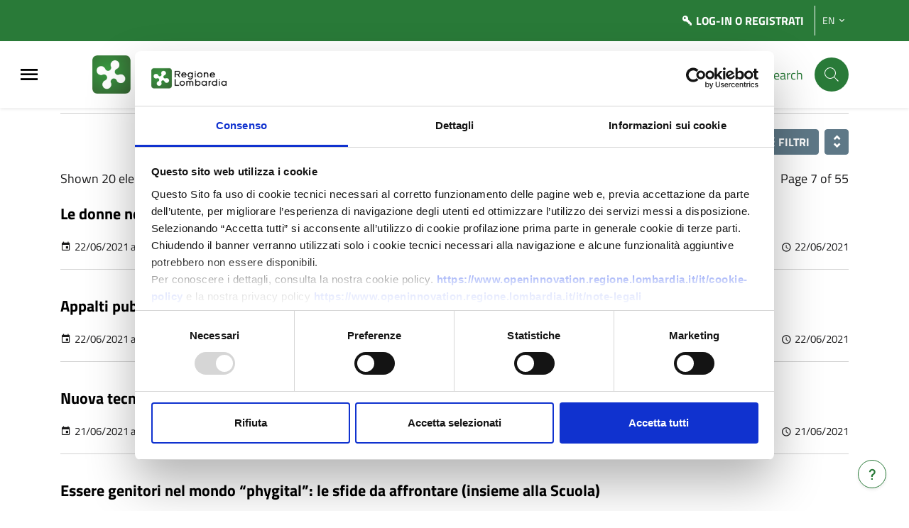

--- FILE ---
content_type: text/html; charset=UTF-8
request_url: https://www.openinnovation.regione.lombardia.it/en/discussioni/discussioni-topic/all-discussions?page=7
body_size: 15896
content:


    <!DOCTYPE html>
    <html lang="en">
    
    <head>
        
<meta charset="UTF-8">
<meta name="viewport" content="width=device-width, initial-scale=1">
<meta name="csrf-param" content="_csrf_admin">
<meta name="csrf-token" content="pRjHgUzYAYSOQpJRmvFuT0fTiqGr6i9WefmeIk7sGpyUaf7HAOli8soPqyDJiz4pBuv4xd6vaQQhuvYbAqpz9Q==">
<meta http-equiv="x-ua-compatible" content="ie=edge">
<title>Discussions - Open Innovation</title>
<!--<link rel="stylesheet" type="text/css" href="/css/print_style.css" media="print">-->
<link rel="shortcut icon" href="/img/favicon_regione_lombardia.png" type="image/x-icon" />
<meta name="csrf-param" content="_csrf_admin">
<meta name="csrf-token" content="pRjHgUzYAYSOQpJRmvFuT0fTiqGr6i9WefmeIk7sGpyUaf7HAOli8soPqyDJiz4pBuv4xd6vaQQhuvYbAqpz9Q==">

<meta property="og:type" content="website">
<link href="https://www.openinnovation.regione.lombardia.it/en/home?amp=amp" rel="amphtml">
<link href="/assets/30102025_57fc4753d4ba337cd40d9792980b23e8/themes/smoothness/jquery-ui.css?v=1761844393" rel="stylesheet">
<link href="/assets/30102025_1ce9ef0fb674728fa1ef9ed81829d91c/css/bootstrap.css?v=1761844400" rel="stylesheet">
<link href="/assets/30102025_7f06c6fd695c17986b8cf37dec15b14e/css/select2.min.css?v=1761844401" rel="stylesheet">
<link href="/assets/30102025_8457574c83bb8c62b089ec09b1ae61e0/build/css/bootstrap-tour.min.css?v=1761844402" rel="stylesheet">
<link href="/assets/30102025_a3734980b1c5bd6e2c6032a1d0030c42/icon-dash/style.css?v=1761844409" rel="stylesheet">
<link href="/assets/30102025_a3734980b1c5bd6e2c6032a1d0030c42/icon-am/style.css?v=1761844409" rel="stylesheet">
<link href="/assets/30102025_a3734980b1c5bd6e2c6032a1d0030c42/icon-flag/css/flag-icon.css?v=1761844402" rel="stylesheet">
<link href="/assets/30102025_a3734980b1c5bd6e2c6032a1d0030c42/icon-ic/style.css?v=1761844409" rel="stylesheet">
<link href="/assets/30102025_a3734980b1c5bd6e2c6032a1d0030c42/materialdesignicons/css/materialdesignicons.min.css?v=1761844410" rel="stylesheet">
<link href="/assets/30102025_a3734980b1c5bd6e2c6032a1d0030c42/materialdesignicons/css/twitter-x-brand.css?v=1761844410" rel="stylesheet">
<link href="/assets/30102025_a3734980b1c5bd6e2c6032a1d0030c42/materialdesignicons/css/materialdesignicons-two-tone.css?v=1761844410" rel="stylesheet">
<link href="/assets/30102025_a3734980b1c5bd6e2c6032a1d0030c42/bs-lombardia/icon-bootstrap-lombardia.css?v=1761844409" rel="stylesheet">
<link href="/assets/30102025_268c13e4eb4db04f0ecef0aa3db18132/style-fonts.css?v=1761844410" rel="stylesheet">
<link href="/assets/30102025_6419525a7e8f845627808352d5f867aa/css/bootstrap-dialog-bs3.min.css?v=1761844410" rel="stylesheet">
<link href="/assets/30102025_85f29804872d582471fe31444114766a/compiled/less/main_fullsize.css?v=1761844392" rel="stylesheet">
<link href="/assets/30102025_3ec1d9a8a5824ce832dc25bdb99d117e/compiled/less/discussions_fullsize.css?v=1761845148" rel="stylesheet">
<link href="/assets/30102025_3ec1d9a8a5824ce832dc25bdb99d117e/compiled/less/discussions-design-bi.css?v=1761845148" rel="stylesheet">
<link href="/assets/30102025_f3cbd891a5c2bf770040d8bf9925c8ff/compiled/less/carousel.css?v=1761845168" rel="stylesheet">
<link href="/assets/30102025_85f29804872d582471fe31444114766a/compiled/less/main-bi.css?v=1761844413" rel="stylesheet">
<script src="/assets/30102025_6419525a7e8f845627808352d5f867aa/js/dialog.min.js?v=1761844410"></script>
<script>var yiiOptions = {"idScope":""};</script><script id="Cookiebot" src="https://consent.cookiebot.com/uc.js" data-cbid="a055e154-d6ed-4e34-93d4-73045ab3ad05" data-blockingmode="auto" type="text/javascript"></script>

<script type="text/javascript">
    var isIE9TO11 = navigator.appVersion.indexOf("Trident/");
    if (isIE9TO11 > -1) {/*! svg4everybody v1.0.0 | github.com/jonathantneal/svg4everybody */
(function (document, uses, requestAnimationFrame, CACHE, IE9TO11) {
	function embed(svg, g) {
		if (g) {
			var
			viewBox = g.getAttribute('viewBox'),
			fragment = document.createDocumentFragment(),
			clone = g.cloneNode(true);

			if (viewBox) {
				svg.setAttribute('viewBox', viewBox);
			}

			while (clone.childNodes.length) {
				fragment.appendChild(clone.childNodes[0]);
			}

			svg.appendChild(fragment);
		}
	}

	function onload() {
		var xhr = this, x = document.createElement('x'), s = xhr.s;

		x.innerHTML = xhr.responseText;

		xhr.onload = function () {
			s.splice(0).map(function (array) {
				embed(array[0], x.querySelector('#' + array[1].replace(/(\W)/g, '\\$1')));
			});
		};

		xhr.onload();
	}

	function onframe() {
		var use;

		while ((use = uses[0])) {
			var
			svg = use.parentNode,
			url = use.getAttribute('xlink:href').split('#'),
			url_root = url[0],
			url_hash = url[1];

			svg.removeChild(use);

			if (url_root.length) {
				var xhr = CACHE[url_root] = CACHE[url_root] || new XMLHttpRequest();

				if (!xhr.s) {
					xhr.s = [];

					xhr.open('GET', url_root);

					xhr.onload = onload;

					xhr.send();
				}

				xhr.s.push([svg, url_hash]);

				if (xhr.readyState === 4) {
					xhr.onload();
				}

			} else {
				embed(svg, document.getElementById(url_hash));
			}
		}

		requestAnimationFrame(onframe);
	}

	if (IE9TO11) {
		onframe();
	}
})(
	document,
	document.getElementsByTagName('use'),
	window.requestAnimationFrame || window.setTimeout,
	{},
	/Trident\/[567]\b/.test(navigator.userAgent) || /Edge\/12/.test(navigator.userAgent) || (navigator.userAgent.match(/AppleWebKit\/(\d+)/) || [])[1] < 538
);
}
</script>    </head>

    <body>

    <!-- add for fix error message Parametri mancanti -->
    <input type="hidden" id="saveDashboardUrl"
           value="/en/dashboard/manager/save-dashboard-order"/>

    <!-- Matomo -->

<script type="text/javascript">

var _paq = window._paq = window._paq || [];

/* tracker methods like "setCustomDimension" should be called before "trackPageView" */

_paq.push(['trackPageView']);

_paq.push(['enableLinkTracking']);

(function() {

var u="https://ingestion.webanalytics.italia.it/";

_paq.push(['setTrackerUrl', u+'matomo.php']);

_paq.push(['setSiteId', 'jKq2wXQ0lV']);

var d=document, g=d.createElement('script'), s=d.getElementsByTagName('script')[0];

g.type='text/javascript'; g.async=true; g.src=u+'matomo.js'; s.parentNode.insertBefore(g,s);

})();

</script>

<!-- End Matomo Code -->
    
<div class="skiplinks">
  <a class="sr-only sr-only-focusable" href="#bk-page" title="Vai al contenuto principale">
    Vai al contenuto principale  </a>
  <a class="sr-only sr-only-focusable" href="#footerContent" title="Vai al footer">
    Vai al footer  </a>
</div>
                    


                        <!-- MODALE PER HAMBURGER MENU -->
            <div class="modal-always-hamburger-menu  modal-always-hamburger-menu-left modal it-dialog-scrollable fade" tabindex="-1" role="dialog" id="alwaysHamburgerMenu">
                <div class="modal-dialog modal-dialog-left" role="document">
                    <div class="modal-content">
                        <div class="modal-header">
                            <div class="it-brand-wrapper flexbox">

                                

    <!-- new logo configurations -->
        
                    
            <!-- IF IS SET LOGO IMAGE -->
                                            <a class="d-md-block logo-RL-design" href="https://www.regione.lombardia.it/" title="Vai al portale di Regione Lombardia" target="_blank"><div class="it-brand-text  d-md-block logo-RL-design"><img class="img-responsive" src="/img/RL_logo.png" alt="logo Regione Lombardia"></div></a>
            <!-- IF IS SET LOGO TEXT -->
            
            <!-- CHECK NO LOGO FOUND -->
            
              
    
                    
            <!-- IF IS SET LOGO IMAGE -->
                                            <div class="it-brand-text logo-text-platform-design">
                    <strong class="text-secondary">
                        <a class="logo-text-platform-design" href="/site/to-menu-url?url=/" title="Vai alla homepage di Open Innovation">Open Innovation</a>                    </strong>
                </div>
            
            <!-- CHECK NO LOGO FOUND -->
            
              
    
              
                                </div>
                            <button class="close ml-0" type="button" data-dismiss="modal" aria-label="Close">
                                <span class="text-muted mdi mdi-close-circle-outline"></span>
                            </button>
                        </div>
                        <div class="modal-body">
                            <ul class="navbar-nav cms-menu-container-myopen"><li class="nav-item "><a class="menu-link-locked nav-link " href="/it/login" title="per abilitare questo menu sign-in or register to the platform" target="_self" data-toggle="tooltip" data-placement="bottom" data-html="true">My OPEN<span class="bullet-parent"></span><span class="mdi mdi-lock-outline icon-myopen ml-auto"></span></a></li></ul><ul class="navbar-nav cms-menu-container-default cms-menu-container-default-eng"><li class="nav-item "><a class=" nav-link " href="/site/to-menu-url?url=https://www.openinnovation.regione.lombardia.it/en/" title="Homepage" target="_self" data-toggle="" data-placement="bottom" data-html="true">Homepage<span class="bullet-parent"></span></a></li><li class="nav-item dropdown "><a class="nav-link dropdown-toggle " href="#" title="R+I in Lombardy" target="_self" data-toggle="dropdown" aria-expanded="false"><span>R+I in Lombardy</span><span class="bullet-parent"></span><span class="am am-chevron-right am-4"> </span></a><div id="menu72" class="dropdown-menu"><div class="link-list-wrapper"><ul class="link-list"><li class=""><a class=" list-item" href="/site/to-menu-url?url=https://www.openinnovation.regione.lombardia.it/en/international-award" title="International Award" target="_self"><span>International Award</span><span class="bullet-parent"></span></a></li><li class=""><a class=" list-item" href="/site/to-menu-url?url=/en/ri-in-lombardy/regional-forum" title="Regional Forum" target="_self"><span>Regional Forum</span><span class="bullet-parent"></span></a></li><li class=""><a class=" list-item" href="/site/to-menu-url?url=/en/ri-in-lombardy/research-and-innovation-agreements" title="Research and innovation agreements" target="_self"><span>Research and innovation agreements</span><span class="bullet-parent"></span></a></li><li class=""><a class=" list-item" href="/site/to-menu-url?url=/en/ri-in-lombardy/clusters" title="Clusters" target="_self"><span>Clusters</span><span class="bullet-parent"></span></a></li><li class=""><a class=" list-item" href="/site/to-menu-url?url=/en/ri-in-lombardy/smart-specialisation-strategy-s3" title="Smart specialisation strategy S3" target="_self"><span>Smart specialisation strategy S3</span><span class="bullet-parent"></span></a></li><li class=""><a class=" list-item" href="/site/to-menu-url?url=/en/ri-in-lombardy/regional-law-29-2016" title="Regional Law 29/2016" target="_self"><span>Regional Law 29/2016</span><span class="bullet-parent"></span></a></li><li class=""><a class=" list-item" href="/site/to-menu-url?url=/en/ri-in-lombardy/public-consultation-questionnaire-sustainable-development-strategy" title="Consultation on Sustainable Development" target="_self"><span>Consultation on Sustainable Development</span><span class="bullet-parent"></span></a></li></ul></div></div></li><li class="nav-item dropdown "><a class="nav-link dropdown-toggle " href="#" title="Projects and events" target="_self" data-toggle="dropdown" aria-expanded="false"><span>Projects and events</span><span class="bullet-parent"></span><span class="am am-chevron-right am-4"> </span></a><div id="menu891" class="dropdown-menu"><div class="link-list-wrapper"><ul class="link-list"><li class=""><a class=" list-item" href="/site/to-menu-url?url=/en/financial-instruments-cohesion-policy" title="Financial Instruments under Cohesion Policy" target="_self"><span>Financial Instruments under Cohesion Policy</span><span class="bullet-parent"></span></a></li><li class=""><a class=" list-item" href="/site/to-menu-url?url=https://www.openinnovation.regione.lombardia.it/en/hocare-20" title="HoCare 2.0" target="_self"><span>HoCare 2.0</span><span class="bullet-parent"></span></a></li></ul></div></div></li><li class="nav-item dropdown "><a class="nav-link dropdown-toggle " href="#" title="Success Cases" target="_self" data-toggle="dropdown" aria-expanded="false"><span>Success Cases</span><span class="bullet-parent"></span><span class="am am-chevron-right am-4"> </span></a><div id="menu892" class="dropdown-menu"><div class="link-list-wrapper"><ul class="link-list"><li class="nav-item dropdown dropdown-submenu "><a class="nav-link dropdown-toggle " href="#" title="Research and innovation agreements" target="_self" data-toggle="dropdown" aria-expanded="false"><span>Research and innovation agreements</span><span class="bullet-parent"></span><span class="am am-chevron-right am-4"> </span></a><div id="menu81" class="dropdown-menu"><div class="link-list-wrapper"><ul class="link-list"><li class=""><a class=" list-item" href="/site/to-menu-url?url=/en/success-cases/research-and-innovation-agreements/projects-lombardy-region" title="Projects" target="_self"><span>Projects</span><span class="bullet-parent"></span></a></li></ul></div></div></li></ul></div></div></li><li class="nav-item dropdown "><a class="nav-link dropdown-toggle " href="#" title="Tools for innovation" target="_self" data-toggle="dropdown" aria-expanded="false"><span>Tools for innovation</span><span class="bullet-parent"></span><span class="am am-chevron-right am-4"> </span></a><div id="menu82" class="dropdown-menu"><div class="link-list-wrapper"><ul class="link-list"><li class=""><a class=" list-item" href="/site/to-menu-url?url=/en/tools-for-innovation/the-open-innovation-platform" title="The Open Innovation Platform" target="_self"><span>The Open Innovation Platform</span><span class="bullet-parent"></span></a></li><li class=""><a class=" list-item" href="/site/to-menu-url?url=/en/tools-for-innovation/open-20" title="Open 2.0" target="_self"><span>Open 2.0</span><span class="bullet-parent"></span></a></li></ul></div></div></li></ul>                                                                                </div>
                    </div>
                </div>
            </div>
            

<div id="headerContent" class="it-header-wrapper  navbar-fixed-top">

    
        <div class="it-header-slim-wrapper flexbox align-items-center py-0">
            <div class="container">
                <!--fino qui ok-->
                <div class="row flexbox">
                    <div class="col-12">
                        <div class="it-header-slim-wrapper-content flexbox">
                            <div class="navbar-brand small">
                                

        
              
    
              
    
        
            
            <!-- IF IS SET LOGO IMAGE -->
                                            <!-- IF IS SET LOGO TEXT -->
            
            <!-- LOGO  -->
            <a class="d-xs-block d-md-none logo-RL-top-design" href="https://www.regione.lombardia.it/" title="Vai al portale di Regione Lombardia" target="_blank"><img src="/img/logo_regione_lombardia_bianco.png" alt="logo Regione Lombardia"></a>
              
                                </div>
                            <div class="it-header-slim-right-zone flexbox">
                                                                
                                
                                <!-- USER -->
                                                                                                                                                    <div class="it-access-top-wrapper">
                                            
                                                                                                <a href="/login" class="btn btn-icon btn-full btn-primary mr-0 flexbox" title="Log-in or register to the platform Open Innovation">
                                                    <span class="mdi mdi-key-variant icon-login ml-auto pl-1"></span>                                                    <span class="d-none d-sm-block text-uppercase">Log-in <span class="font-weight-normal">o Registrati</span></span>
                                                </a>
                                                                                    </div>
                                                                    
                                <!-- LANGUAGES -->
                                                                    <div class="nav-item dropdown menu-translation border-left border-white pl-2">
                                        <a class="nav-link dropdown-toggle" href="javascript::void(0)" title="Lingua corrente EN" id="dropdownMenuTranslation" data-toggle="dropdown" aria-expanded="false">
                                            EN                                            <!--<svg class="icon-expand icon icon-sm">
                                                <use xlink:href="< ?= $currentAsset->baseUrl ?>/node_modules/bootstrap-italia/dist/svg/sprite.svg#it-expand"></use>
                                            </svg>-->
                                            <span class="am am-chevron-down" style="color:white;"></span>
                                        </a>
                                        <div class="dropdown-menu dropdown-menu-right" aria-labelledby="dropdownMenuTranslation">
                                            <div class="link-list-wrapper">
                                                <ul class="link-list">
                                                                                                            <li><a class="list-item" href="/it/discussioni/discussioni-topic/all-discussions?page=7" title="Change laguage in IT" data-params='{"language":"it"}' data-method="post"><span>IT</span></a></li><li><a class="list-item" href="/en/discussioni/discussioni-topic/all-discussions?page=7" title="Change laguage in EN" data-params='{"language":"en"}' data-method="post"><span>EN</span></a></li>                                                                                                    </ul>
                                            </div>
                                        </div>
                                    </div>
                                                                                            </div>
                        </div>
                    </div>
                </div>
            </div>
        </div>

    
    <div class="it-nav-wrapper">
        <div class="it-header-center-wrapper flexbox theme-light it-small-header">
            <div class="container">
                <div class="row flexbox">
                    <div class="col-12">
                        <div class="it-header-center-content-wrapper flexbox">
                            <div class="it-brand-wrapper flexbox pl-md-0 ">
                                                                

    <!-- new logo configurations -->
        
                    
            <!-- IF IS SET LOGO IMAGE -->
                                            <a class="d-md-block logo-RL-design" href="https://www.regione.lombardia.it/" title="Vai al portale di Regione Lombardia" target="_blank"><div class="it-brand-text  d-md-block logo-RL-design"><img class="img-responsive" src="/img/RL_logo.png" alt="logo Regione Lombardia"></div></a>
            <!-- IF IS SET LOGO TEXT -->
            
            <!-- CHECK NO LOGO FOUND -->
            
              
    
                    
            <!-- IF IS SET LOGO IMAGE -->
                                            <div class="it-brand-text logo-text-platform-design">
                    <strong class="text-secondary">
                        <a class="logo-text-platform-design" href="/site/to-menu-url?url=/" title="Vai alla homepage di Open Innovation">Open Innovation</a>                    </strong>
                </div>
            
            <!-- CHECK NO LOGO FOUND -->
            
              
    
              
                                </div>
                            <div class="it-right-zone flexbox">
                                                                    
        <div class="it-socials  flexbox">
        <span class="text-primary follow-text">Follow us</span>
        <ul class="social-list list-unstyled flexbox">
                                                                        <li>
                            <a href="https://www.facebook.com/OpenInnovationLombardia/" aria-label="Follow us facebook" target="_blank" title="Follow us facebook">

                                <span class="mdi mdi-facebook icon"> </span>
                            </a>
                        </li>
                    

            
                                                                                        <li>
                            <a href="https://it.linkedin.com/company/open-innovation-lombardia" aria-label="Follow us linkedin" target="_blank" title="Follow us linkedin">

                                <span class="mdi mdi-linkedin icon"> </span>
                            </a>
                        </li>
                    

            
                                                                <li>
                    <a href="https://twitter.com/lombardiainnova" aria-label="Seguici su X" target="_blank" title="Seguici su Twitter">

                        <span class="mdi-2 mdi-twitter-x-brand icon"> </span>
                    </a>
                </li>
                                                                                        <li>
                            <a href="https://www.youtube.com/channel/UCZ-IqLHT4ezfqueDFAE8Vwg" aria-label="Follow us youtube" target="_blank" title="Follow us youtube">

                                <span class="mdi mdi-youtube icon"> </span>
                            </a>
                        </li>
                    

            
                                    </ul>
    </div>

                                                                                                                                                                                        <div class="it-search-wrapper flexbox">
    <span class="d-none d-md-block text-primary cerca-label">Search</span>
    <a class="search-link rounded-icon " aria-label="Search" title="Vai alla pagina di ricerca della piattaforma Open Innovation" href="/ricerca">
        <svg class="icon" viewBox="0 0 24 24" id="it-search" xmlns="http://www.w3.org/2000/svg">
            <path d="M21.9 21.1L16 15.3a8.3 8.3 0 002-5.3 8 8 0 10-8 8 8.3 8.3 0 005.3-2l5.8 5.9zM10 17a7 7 0 117-7 7 7 0 01-7 7z" />
            <path fill="none" d="M0 0h24v24H0z" />
        </svg>
    </a>
</div>                                                                                                                                        </div>
                        </div>
                    </div>
                </div>
            </div>
        </div>
                                                        <button class="btn btn-icon btn-always-hamburger-menu" type="button" data-toggle="modal" data-target="#alwaysHamburgerMenu" aria-label="Menu Principale">
                        <span class="mdi mdi-menu icon-md"> </span>
                    </button>
                                    
    </div>
    </div>

<!-- ASSISTANCE -->
        
<div class="bi-assistance z-index-1031">
    <a class="d-flex align-items-center justify-content-center border border-primary" href="https://www.openinnovation.regione.lombardia.it/en/tickets" data-toggle="tooltip" aria-label="Hai bisogno di assistenza?" title="Hai bisogno di assistenza?" target="_blank">
      <span class="mdi mdi-help"></span>
      <span class="sr-only">Verrà aperta una nuova finestra</span>
    </a>
  </div>
  
<a href="javascript::void(0)" aria-hidden="true" data-attribute="back-to-top" class="back-to-top back-to-top-small shadow" aria-label="Torna in cima alla pagina" title="Torna in cima alla pagina">
  <span class="mdi mdi-arrow-up icon"></span>
  <span class="sr-only">Torna in cima alla pagina</span>
</a>
          <!--< ?= $this->render("parts" . DIRECTORY_SEPARATOR . "logo"); ?>-->
    
    
    
    <section id="bk-page"
             class="fullsizeListLayout main-with-sidebar-redattore"
             role="main">

                <div class="main-content w-100">
            
    
            
            <div class=" container">

                <div class="page-content">
                    <div class="layout-standardForm">
                        
                        <div class="w-100">
                                                        <div class=""> <!-- da aggiungere se sono in community -->
                                

    
    <nav class="breadcrumb-container" aria-label="breadcrumb">

        <ol class="breadcrumb mb-1"><li class="breadcrumb-item"><a href="/site/to-menu-url?url=/en/" title="Vai alla homepage"><span class="am am-home"></span></a><span class="separator">/</span></li><li class="breadcrumb-item active">Discussions</li></ol>
    </nav>


                            </div>
                            
                                                                <!-- da aggiungere se sono in community -->
                                                              
                                                        <div class=""> <!-- da aggiungere se sono in community -->
                                <div class="page-header">
                                                                                                                    
<div class="bi-plugin-header">

    <div class="flexbox title-heading-plugin">
        <div class="m-r-10">
            <div class="h2 text-uppercase ">Discussions</div>
        </div>
            </div>

    <div class="cta-wrapper">
                                    <div class="flexbox manage-cta-container">
                                            <a href="/login" class="cta link-create-discussioni flexbox align-items-center btn btn-xs btn-primary disabled  disabled-with-pointer-events" data-toggle="tooltip" title="Accedi o registrati alla piattaforma Open Innovation per creare un contenuto">
                            <span class="am am-plus-circle-o"></span>
                            <span>New</span>
                        </a>
                                                        </div>
                        </div>
</div>
    <div class="subtitle-discussioni "><p>Per partecipare alla creazione di nuove discussioni, <a href="/login" title="Clicca per accedere o registrarti alla piattaforma Open Innovation">accedi o registrati alla piattaforma</a></p></div>

                                    
                                </div>

                                
                                <div class="container-change-view">
    <div class="btn-tools-container flexbox">
        <!-- < ?php if (isset($this->params['forceCreateNewButtonWidget']) || Yii::$app->controller->can('CREATE')): ?>
            < ?= CreateNewButtonWidget::widget($createNewWidgetConfig); ?>
        < ?php endif; ?> -->

                <div class="tools-right">
            <div class="btn-group btn show-hide-element btn-secondary" title="Azzera opzioni di ricerca" data-toggle-element="form-search" tabindex="0"><span class="am am-tune"> </span> <span class="m-l-5">Filtri</span></div>            <div class="btn-group" tabindex="0"><span class="btn btn-secondary show-hide-element am am-unfold-more" title="Cambia ordinamento" data-toggle-element="form-order"> </span> </div>
            
            
            <div id="change-view-download-btn" class="btn-group hidden"></div>                    </div>
    </div>
</div>



                                
<div class="discussions-topic-index">

    <!-- FILTRI RICERCA DA GRAFICARE -->

    <div>
                            </div>

    <!--FILRI RICERCA -->
<div class="discussioni-topic-search element-to-toggle" data-toggle-element="form-search">
    <div class="col-xs-12"><p class="h3">Search for:</p></div>

    <form id="discussioni-topic_form_" class="form" action="/en/discussioni/discussioni-topic/all-discussions" method="get" enctype="multipart/form-data"><input type="hidden" name="enableSearch" value="1"><input type="hidden" name="currentView">
    <div class="col-sm-6 col-lg-4">
        <div class="form-group field-discussionitopicsearch-titolo">
<label class="control-label" for="discussionitopicsearch-titolo">Title</label>
<input type="text" id="discussionitopicsearch-titolo" class="form-control" name="DiscussioniTopicSearch[titolo]">

<div class="help-block"></div>
</div>    </div>

    <div class="col-sm-6 col-lg-4">
        <div class="form-group field-discussionitopicsearch-testo">
<label class="control-label" for="discussionitopicsearch-testo">Discussion text</label>
<input type="text" id="discussionitopicsearch-testo" class="form-control" name="DiscussioniTopicSearch[testo]">

<div class="help-block"></div>
</div>    </div>

   <!-- <div class="col-sm-6 col-lg-4">
    < ?= $form->field($model, 'created_by')->widget(\kartik\select2\Select2::className(), [
        'data' => (!empty($model->created_by) 
            ? [$model->created_by => UserProfile::findOne(['user_id' => $model->created_by])->getNomeCognome()] 
            : []
        ),
        'options' => ['placeholder' => AmosDiscussioni::t('amosdiscussioni', 'Cerca ...')],
        'pluginOptions' => [
            'allowClear' => true,
            'minimumInputLength' => 3,
            'ajax' => [
                'url' => \yii\helpers\Url::to(['/admin/user-profile-ajax/ajax-user-list']),
                'dataType' => 'json',
                'data' => new \yii\web\JsExpression('function(params) { return {q:params.term}; }')
            ],
        ],
    ]);
    ?>
    </div>

     <div class="col-sm-6 col-lg-4">
        < ?= $form->field($model, 'created_at')->widget(DateControl::className(), [
            'type' => DateControl::FORMAT_DATE
        ]) ?>
    </div>

    <div class="col-sm-6 col-lg-4">
        < ?= $form->field($model, 'updated_at')->widget(DateControl::className(), [
            'type' => DateControl::FORMAT_DATE
        ]) ?>
    </div> -->

    
    <div class="col-xs-12">
        <div class="pull-right">
        <a class="btn btn-secondary" href="/en/discussioni/discussioni-topic/all-discussions">Cancel</a>        <button type="submit" class="btn btn-navigation-primary">Search</button>        </div>
    </div>

    <div class="clearfix"></div>
    </form></div>

<div class="discussioni-topic-order element-to-toggle" data-toggle-element="form-order">
    <div class="col-xs-12">
        <p class="h3">Sort by::</p>
    </div>

    <form id="w0" class="default-form" action="all-discussions" method="get"><input type="hidden" name="currentView">    
    <div class="col-sm-6 col-lg-4">
                <div class="form-group field-discussionitopicsearch-orderattribute">
<label class="control-label" for="discussionitopicsearch-orderattribute">Sorting field</label>
<select id="discussionitopicsearch-orderattribute" class="form-control" name="DiscussioniTopicSearch[orderAttribute]">
<option value="discussioni_topic.titolo">Title</option>
<option value="discussioni_topic.created_at">Created at</option>
</select>

<div class="help-block"></div>
</div>    </div>
    
    <div class="col-sm-6 col-lg-4">
    <div class="form-group field-discussionitopicsearch-ordertype">
<label class="control-label" for="discussionitopicsearch-ordertype">Sort criteria</label>
<select id="discussionitopicsearch-ordertype" class="form-control" name="DiscussioniTopicSearch[orderType]">
<option value="4">Ascending</option>
<option value="3" selected>Descending</option>
</select>

<div class="help-block"></div>
</div>    </div>

    <div class="col-xs-12">
        <div class="pull-right">
        <a class="btn btn-secondary" href="/en/discussioni/discussioni-topic/all-discussions">Cancel</a>        <button type="submit" class="btn btn-navigation-primary">Order</button>        </div>
    </div>

    <div class="clearfix"></div>
    </form>
</div>
<div id="w1" class="list-view">
    <div class='summary-design d-flex justify-content-between w-100 '>
        <div class="summary">

<p>Shown 20 elements of 1083 total</p>
<p>Page 7 of 55</p>

</div>
    </div>
<div class='list-view-design it-list-wrapper  '>
    <div><div class="" role="listbox" data-role="list-view" aria-label="list"><div role="option">
<div class="listview-container discussion-topic-container discussion-topic-container-list m-b-20">
    <div>
        <div>
            <!--discussioni container -->
            <div class="discussion-container py-3 border-bottom border-light ">
                <div class="info-container row align-items-center variable-gutters">
                    <div class="generic-info flexbox m-b-10 col-md-12 col-xs-12 ">                       
                        <div class="post-title">
                            <a class="link-list-title" href="/en/discussioni/discussioni-topic/partecipa/3789/le-donne-nel-mercato-del-lavoro-loccupazione-femminile-durante-la-cris"><div class="no-margin title-discussion">Le donne nel mercato del lavoro L'occupazione femminile durante la crisi pandemica</div></a>                        </div>
                        <div class="right-cta-container flexbox">
                                                                                </div>

                       
                    </div>

                    <div class="user-list-container py-3 col-sm-6 col-xs-12 flexbox ">
                         <!--TODO: Community collegata -->
                        <!--<div class="mb-1 community-title small text-muted"><strong>Community:</strong> TODO</div>-->
                        <div class="flexbox last-line small">
                            <div class="other-info flexbox">
                                <div class="flexbox flex-wrap">
                                    <div class="pr-3 mb-0 "><span class="mdi mdi-calendar m-r-5"></span>22/06/2021 at 15:01</div>
                                </div>
                            </div>
                            <a class="fullsize-cta text-uppercase ml-md-0" href="/en/discussioni/discussioni-topic/partecipa/3789/le-donne-nel-mercato-del-lavoro-loccupazione-femminile-durante-la-cris" title="Participate to discussion topic Le donne nel mercato del lavoro L&#039;occupazione femminile durante la crisi pandemica"><strong>Partecipate</strong></a>                        </div>
                    </div>

                    <div class="user-list-container py-3 col-xs-6 col-sm-2 flexbox ">
                                                <!--admin discussione-->
                        <div class="m-r-5" data-toggle="tooltip" title="Redazione Open Innovation">
                            
<div class="post-header">
    <div class="flexbox">
        <div class="post-header-avatar">
            <div class="container-round-img-sm "><img class="square-img" src="https://www.openinnovation.regione.lombardia.it/en/attachments/file/view?hash=c32bbabf07b90102289fd25924398510&amp;canCache=1" alt="" style="max-width:100%; margin-left: 0%; margin-top: 0%;"></div>        </div>
        <div>
            <div class="flexbox">
                <p class="creator"><strong>Redazione Open Innovation</strong></p>
                            </div>
                       
                                        <p class="publication-date">Published on 22/06/2021</p>
                    </div>
        
        
    </div>
   

</div>

                        </div>

                        <!--lista utenti-->
                        <!--  <div class="partecipant-list" data-toggle="tooltip" title="Partecipanti">
 
 
                             < ?php
                             $participants = $model->commentsUsersAvatars();
                             $numberPartecipants = count($participants);
                             if ($numberPartecipants <= 4) {
                                 foreach ($participants as $participant) {
                                     if ($participant) {
                                         echo UserCardWidget::widget(['model' => $participant, 'avatarXS' => true, 'enableLink' => false]);
                                     }
                                 }
                             } else {
                                 for ($i = 0; $i < 4; $i++) {
                                     echo UserCardWidget::widget(['model' => $participants[$i], 'avatarXS' => true, 'enableLink' => false]);
                                 } ?>
 
                                 >= di cinque
                                 <div class="count-partecipants container-round-img-xs text-center">
                                     <p>+< ?= $numberPartecipants - 2 ?></p>
                                 </div>
                             < ?php } ?>
                         </div> -->
                    </div>

                    <div class="third-column col-sm-4 col-xs-6 justify-content-between flexbox small">

                        <div class="flexbox align-items-center" data-toggle="tooltip" title="Numero di risposte">
                            <span class="am am-comment-outline"></span>
                            0                        </div>

                        <div class="flexbox align-items-center" data-toggle="tooltip" title="Numero di visite">
                            <span class="am am-eye"></span>
                            1553                        </div>

                        <div class="flexbox align-items-center" data-toggle="tooltip" title="Ultima attività">
                            <span class="am am-time"></span>
                            22/06/2021                        </div>
                    </div>
                </div>
                <!--fine discussioni container-->
            </div>
        </div>
    </div>
</div>
</div>
<div role="option">
<div class="listview-container discussion-topic-container discussion-topic-container-list m-b-20">
    <div>
        <div>
            <!--discussioni container -->
            <div class="discussion-container py-3 border-bottom border-light ">
                <div class="info-container row align-items-center variable-gutters">
                    <div class="generic-info flexbox m-b-10 col-md-12 col-xs-12 ">                       
                        <div class="post-title">
                            <a class="link-list-title" href="/en/discussioni/discussioni-topic/partecipa/3788/appalti-pubblici-e-pnrr-cruciale-il-ruolo-dell-anac"><div class="no-margin title-discussion">Appalti pubblici e PNRR: cruciale il ruolo dell’Anac</div></a>                        </div>
                        <div class="right-cta-container flexbox">
                                                                                </div>

                       
                    </div>

                    <div class="user-list-container py-3 col-sm-6 col-xs-12 flexbox ">
                         <!--TODO: Community collegata -->
                        <!--<div class="mb-1 community-title small text-muted"><strong>Community:</strong> TODO</div>-->
                        <div class="flexbox last-line small">
                            <div class="other-info flexbox">
                                <div class="flexbox flex-wrap">
                                    <div class="pr-3 mb-0 "><span class="mdi mdi-calendar m-r-5"></span>22/06/2021 at 14:59</div>
                                </div>
                            </div>
                            <a class="fullsize-cta text-uppercase ml-md-0" href="/en/discussioni/discussioni-topic/partecipa/3788/appalti-pubblici-e-pnrr-cruciale-il-ruolo-dell-anac" title="Participate to discussion topic Appalti pubblici e PNRR: cruciale il ruolo dell’Anac"><strong>Partecipate</strong></a>                        </div>
                    </div>

                    <div class="user-list-container py-3 col-xs-6 col-sm-2 flexbox ">
                                                <!--admin discussione-->
                        <div class="m-r-5" data-toggle="tooltip" title="Redazione Open Innovation">
                            
<div class="post-header">
    <div class="flexbox">
        <div class="post-header-avatar">
            <div class="container-round-img-sm "><img class="square-img" src="https://www.openinnovation.regione.lombardia.it/en/attachments/file/view?hash=c32bbabf07b90102289fd25924398510&amp;canCache=1" alt="" style="max-width:100%; margin-left: 0%; margin-top: 0%;"></div>        </div>
        <div>
            <div class="flexbox">
                <p class="creator"><strong>Redazione Open Innovation</strong></p>
                            </div>
                       
                                        <p class="publication-date">Published on 22/06/2021</p>
                    </div>
        
        
    </div>
   

</div>

                        </div>

                        <!--lista utenti-->
                        <!--  <div class="partecipant-list" data-toggle="tooltip" title="Partecipanti">
 
 
                             < ?php
                             $participants = $model->commentsUsersAvatars();
                             $numberPartecipants = count($participants);
                             if ($numberPartecipants <= 4) {
                                 foreach ($participants as $participant) {
                                     if ($participant) {
                                         echo UserCardWidget::widget(['model' => $participant, 'avatarXS' => true, 'enableLink' => false]);
                                     }
                                 }
                             } else {
                                 for ($i = 0; $i < 4; $i++) {
                                     echo UserCardWidget::widget(['model' => $participants[$i], 'avatarXS' => true, 'enableLink' => false]);
                                 } ?>
 
                                 >= di cinque
                                 <div class="count-partecipants container-round-img-xs text-center">
                                     <p>+< ?= $numberPartecipants - 2 ?></p>
                                 </div>
                             < ?php } ?>
                         </div> -->
                    </div>

                    <div class="third-column col-sm-4 col-xs-6 justify-content-between flexbox small">

                        <div class="flexbox align-items-center" data-toggle="tooltip" title="Numero di risposte">
                            <span class="am am-comment-outline"></span>
                            0                        </div>

                        <div class="flexbox align-items-center" data-toggle="tooltip" title="Numero di visite">
                            <span class="am am-eye"></span>
                            1545                        </div>

                        <div class="flexbox align-items-center" data-toggle="tooltip" title="Ultima attività">
                            <span class="am am-time"></span>
                            22/06/2021                        </div>
                    </div>
                </div>
                <!--fine discussioni container-->
            </div>
        </div>
    </div>
</div>
</div>
<div role="option">
<div class="listview-container discussion-topic-container discussion-topic-container-list m-b-20">
    <div>
        <div>
            <!--discussioni container -->
            <div class="discussion-container py-3 border-bottom border-light ">
                <div class="info-container row align-items-center variable-gutters">
                    <div class="generic-info flexbox m-b-10 col-md-12 col-xs-12 ">                       
                        <div class="post-title">
                            <a class="link-list-title" href="/en/discussioni/discussioni-topic/partecipa/3787/nuova-tecnologia-per-identificare-il-sars-cov-nei-tamponi"><div class="no-margin title-discussion">Nuova tecnologia per identificare il SARS-CoV-2 nei tamponi</div></a>                        </div>
                        <div class="right-cta-container flexbox">
                                                                                </div>

                       
                    </div>

                    <div class="user-list-container py-3 col-sm-6 col-xs-12 flexbox ">
                         <!--TODO: Community collegata -->
                        <!--<div class="mb-1 community-title small text-muted"><strong>Community:</strong> TODO</div>-->
                        <div class="flexbox last-line small">
                            <div class="other-info flexbox">
                                <div class="flexbox flex-wrap">
                                    <div class="pr-3 mb-0 "><span class="mdi mdi-calendar m-r-5"></span>21/06/2021 at 13:18</div>
                                </div>
                            </div>
                            <a class="fullsize-cta text-uppercase ml-md-0" href="/en/discussioni/discussioni-topic/partecipa/3787/nuova-tecnologia-per-identificare-il-sars-cov-nei-tamponi" title="Participate to discussion topic Nuova tecnologia per identificare il SARS-CoV-2 nei tamponi"><strong>Partecipate</strong></a>                        </div>
                    </div>

                    <div class="user-list-container py-3 col-xs-6 col-sm-2 flexbox ">
                                                <!--admin discussione-->
                        <div class="m-r-5" data-toggle="tooltip" title="Redazione Open Innovation">
                            
<div class="post-header">
    <div class="flexbox">
        <div class="post-header-avatar">
            <div class="container-round-img-sm "><img class="square-img" src="https://www.openinnovation.regione.lombardia.it/en/attachments/file/view?hash=c32bbabf07b90102289fd25924398510&amp;canCache=1" alt="" style="max-width:100%; margin-left: 0%; margin-top: 0%;"></div>        </div>
        <div>
            <div class="flexbox">
                <p class="creator"><strong>Redazione Open Innovation</strong></p>
                            </div>
                       
                                        <p class="publication-date">Published on 21/06/2021</p>
                    </div>
        
        
    </div>
   

</div>

                        </div>

                        <!--lista utenti-->
                        <!--  <div class="partecipant-list" data-toggle="tooltip" title="Partecipanti">
 
 
                             < ?php
                             $participants = $model->commentsUsersAvatars();
                             $numberPartecipants = count($participants);
                             if ($numberPartecipants <= 4) {
                                 foreach ($participants as $participant) {
                                     if ($participant) {
                                         echo UserCardWidget::widget(['model' => $participant, 'avatarXS' => true, 'enableLink' => false]);
                                     }
                                 }
                             } else {
                                 for ($i = 0; $i < 4; $i++) {
                                     echo UserCardWidget::widget(['model' => $participants[$i], 'avatarXS' => true, 'enableLink' => false]);
                                 } ?>
 
                                 >= di cinque
                                 <div class="count-partecipants container-round-img-xs text-center">
                                     <p>+< ?= $numberPartecipants - 2 ?></p>
                                 </div>
                             < ?php } ?>
                         </div> -->
                    </div>

                    <div class="third-column col-sm-4 col-xs-6 justify-content-between flexbox small">

                        <div class="flexbox align-items-center" data-toggle="tooltip" title="Numero di risposte">
                            <span class="am am-comment-outline"></span>
                            0                        </div>

                        <div class="flexbox align-items-center" data-toggle="tooltip" title="Numero di visite">
                            <span class="am am-eye"></span>
                            1540                        </div>

                        <div class="flexbox align-items-center" data-toggle="tooltip" title="Ultima attività">
                            <span class="am am-time"></span>
                            21/06/2021                        </div>
                    </div>
                </div>
                <!--fine discussioni container-->
            </div>
        </div>
    </div>
</div>
</div>
<div role="option">
<div class="listview-container discussion-topic-container discussion-topic-container-list m-b-20">
    <div>
        <div>
            <!--discussioni container -->
            <div class="discussion-container py-3 border-bottom border-light ">
                <div class="info-container row align-items-center variable-gutters">
                    <div class="generic-info flexbox m-b-10 col-md-12 col-xs-12 ">                       
                        <div class="post-title">
                            <a class="link-list-title" href="/en/discussioni/discussioni-topic/partecipa/3786/essere-genitori-nel-mondo-phygital-le-sfide-da-affrontare-insieme-alla"><div class="no-margin title-discussion">Essere genitori nel mondo “phygital”: le sfide da affrontare (insieme alla Scuola)</div></a>                        </div>
                        <div class="right-cta-container flexbox">
                                                                                </div>

                       
                    </div>

                    <div class="user-list-container py-3 col-sm-6 col-xs-12 flexbox ">
                         <!--TODO: Community collegata -->
                        <!--<div class="mb-1 community-title small text-muted"><strong>Community:</strong> TODO</div>-->
                        <div class="flexbox last-line small">
                            <div class="other-info flexbox">
                                <div class="flexbox flex-wrap">
                                    <div class="pr-3 mb-0 "><span class="mdi mdi-calendar m-r-5"></span>21/06/2021 at 13:16</div>
                                </div>
                            </div>
                            <a class="fullsize-cta text-uppercase ml-md-0" href="/en/discussioni/discussioni-topic/partecipa/3786/essere-genitori-nel-mondo-phygital-le-sfide-da-affrontare-insieme-alla" title="Participate to discussion topic Essere genitori nel mondo “phygital”: le sfide da affrontare (insieme alla Scuola)"><strong>Partecipate</strong></a>                        </div>
                    </div>

                    <div class="user-list-container py-3 col-xs-6 col-sm-2 flexbox ">
                                                <!--admin discussione-->
                        <div class="m-r-5" data-toggle="tooltip" title="Redazione Open Innovation">
                            
<div class="post-header">
    <div class="flexbox">
        <div class="post-header-avatar">
            <div class="container-round-img-sm "><img class="square-img" src="https://www.openinnovation.regione.lombardia.it/en/attachments/file/view?hash=c32bbabf07b90102289fd25924398510&amp;canCache=1" alt="" style="max-width:100%; margin-left: 0%; margin-top: 0%;"></div>        </div>
        <div>
            <div class="flexbox">
                <p class="creator"><strong>Redazione Open Innovation</strong></p>
                            </div>
                       
                                        <p class="publication-date">Published on 21/06/2021</p>
                    </div>
        
        
    </div>
   

</div>

                        </div>

                        <!--lista utenti-->
                        <!--  <div class="partecipant-list" data-toggle="tooltip" title="Partecipanti">
 
 
                             < ?php
                             $participants = $model->commentsUsersAvatars();
                             $numberPartecipants = count($participants);
                             if ($numberPartecipants <= 4) {
                                 foreach ($participants as $participant) {
                                     if ($participant) {
                                         echo UserCardWidget::widget(['model' => $participant, 'avatarXS' => true, 'enableLink' => false]);
                                     }
                                 }
                             } else {
                                 for ($i = 0; $i < 4; $i++) {
                                     echo UserCardWidget::widget(['model' => $participants[$i], 'avatarXS' => true, 'enableLink' => false]);
                                 } ?>
 
                                 >= di cinque
                                 <div class="count-partecipants container-round-img-xs text-center">
                                     <p>+< ?= $numberPartecipants - 2 ?></p>
                                 </div>
                             < ?php } ?>
                         </div> -->
                    </div>

                    <div class="third-column col-sm-4 col-xs-6 justify-content-between flexbox small">

                        <div class="flexbox align-items-center" data-toggle="tooltip" title="Numero di risposte">
                            <span class="am am-comment-outline"></span>
                            0                        </div>

                        <div class="flexbox align-items-center" data-toggle="tooltip" title="Numero di visite">
                            <span class="am am-eye"></span>
                            1583                        </div>

                        <div class="flexbox align-items-center" data-toggle="tooltip" title="Ultima attività">
                            <span class="am am-time"></span>
                            21/06/2021                        </div>
                    </div>
                </div>
                <!--fine discussioni container-->
            </div>
        </div>
    </div>
</div>
</div>
<div role="option">
<div class="listview-container discussion-topic-container discussion-topic-container-list m-b-20">
    <div>
        <div>
            <!--discussioni container -->
            <div class="discussion-container py-3 border-bottom border-light ">
                <div class="info-container row align-items-center variable-gutters">
                    <div class="generic-info flexbox m-b-10 col-md-12 col-xs-12 ">                       
                        <div class="post-title">
                            <a class="link-list-title" href="/en/discussioni/discussioni-topic/partecipa/3784/i-giovani-hanno-fatto-enormi-sacrifici-per-proteggere-la-salute-pubbli"><div class="no-margin title-discussion">I giovani hanno fatto enormi sacrifici per proteggere la salute pubblica</div></a>                        </div>
                        <div class="right-cta-container flexbox">
                                                                                </div>

                       
                    </div>

                    <div class="user-list-container py-3 col-sm-6 col-xs-12 flexbox ">
                         <!--TODO: Community collegata -->
                        <!--<div class="mb-1 community-title small text-muted"><strong>Community:</strong> TODO</div>-->
                        <div class="flexbox last-line small">
                            <div class="other-info flexbox">
                                <div class="flexbox flex-wrap">
                                    <div class="pr-3 mb-0 "><span class="mdi mdi-calendar m-r-5"></span>18/06/2021 at 12:26</div>
                                </div>
                            </div>
                            <a class="fullsize-cta text-uppercase ml-md-0" href="/en/discussioni/discussioni-topic/partecipa/3784/i-giovani-hanno-fatto-enormi-sacrifici-per-proteggere-la-salute-pubbli" title="Participate to discussion topic I giovani hanno fatto enormi sacrifici per proteggere la salute pubblica"><strong>Partecipate</strong></a>                        </div>
                    </div>

                    <div class="user-list-container py-3 col-xs-6 col-sm-2 flexbox ">
                                                <!--admin discussione-->
                        <div class="m-r-5" data-toggle="tooltip" title="Redazione Open Innovation">
                            
<div class="post-header">
    <div class="flexbox">
        <div class="post-header-avatar">
            <div class="container-round-img-sm "><img class="square-img" src="https://www.openinnovation.regione.lombardia.it/en/attachments/file/view?hash=c32bbabf07b90102289fd25924398510&amp;canCache=1" alt="" style="max-width:100%; margin-left: 0%; margin-top: 0%;"></div>        </div>
        <div>
            <div class="flexbox">
                <p class="creator"><strong>Redazione Open Innovation</strong></p>
                            </div>
                       
                                        <p class="publication-date">Published on 18/06/2021</p>
                    </div>
        
        
    </div>
   

</div>

                        </div>

                        <!--lista utenti-->
                        <!--  <div class="partecipant-list" data-toggle="tooltip" title="Partecipanti">
 
 
                             < ?php
                             $participants = $model->commentsUsersAvatars();
                             $numberPartecipants = count($participants);
                             if ($numberPartecipants <= 4) {
                                 foreach ($participants as $participant) {
                                     if ($participant) {
                                         echo UserCardWidget::widget(['model' => $participant, 'avatarXS' => true, 'enableLink' => false]);
                                     }
                                 }
                             } else {
                                 for ($i = 0; $i < 4; $i++) {
                                     echo UserCardWidget::widget(['model' => $participants[$i], 'avatarXS' => true, 'enableLink' => false]);
                                 } ?>
 
                                 >= di cinque
                                 <div class="count-partecipants container-round-img-xs text-center">
                                     <p>+< ?= $numberPartecipants - 2 ?></p>
                                 </div>
                             < ?php } ?>
                         </div> -->
                    </div>

                    <div class="third-column col-sm-4 col-xs-6 justify-content-between flexbox small">

                        <div class="flexbox align-items-center" data-toggle="tooltip" title="Numero di risposte">
                            <span class="am am-comment-outline"></span>
                            0                        </div>

                        <div class="flexbox align-items-center" data-toggle="tooltip" title="Numero di visite">
                            <span class="am am-eye"></span>
                            1543                        </div>

                        <div class="flexbox align-items-center" data-toggle="tooltip" title="Ultima attività">
                            <span class="am am-time"></span>
                            18/06/2021                        </div>
                    </div>
                </div>
                <!--fine discussioni container-->
            </div>
        </div>
    </div>
</div>
</div>
<div role="option">
<div class="listview-container discussion-topic-container discussion-topic-container-list m-b-20">
    <div>
        <div>
            <!--discussioni container -->
            <div class="discussion-container py-3 border-bottom border-light ">
                <div class="info-container row align-items-center variable-gutters">
                    <div class="generic-info flexbox m-b-10 col-md-12 col-xs-12 ">                       
                        <div class="post-title">
                            <a class="link-list-title" href="/en/discussioni/discussioni-topic/partecipa/3783/il-gse-per-la-transizione-energetica-del-paese-presentazione-del-rappo"><div class="no-margin title-discussion">Il GSE per la transizione energetica del paese. Presentazione del Rapporto delle attività 2020</div></a>                        </div>
                        <div class="right-cta-container flexbox">
                                                                                </div>

                       
                    </div>

                    <div class="user-list-container py-3 col-sm-6 col-xs-12 flexbox ">
                         <!--TODO: Community collegata -->
                        <!--<div class="mb-1 community-title small text-muted"><strong>Community:</strong> TODO</div>-->
                        <div class="flexbox last-line small">
                            <div class="other-info flexbox">
                                <div class="flexbox flex-wrap">
                                    <div class="pr-3 mb-0 "><span class="mdi mdi-calendar m-r-5"></span>18/06/2021 at 12:24</div>
                                </div>
                            </div>
                            <a class="fullsize-cta text-uppercase ml-md-0" href="/en/discussioni/discussioni-topic/partecipa/3783/il-gse-per-la-transizione-energetica-del-paese-presentazione-del-rappo" title="Participate to discussion topic Il GSE per la transizione energetica del paese. Presentazione del Rapporto delle attività 2020"><strong>Partecipate</strong></a>                        </div>
                    </div>

                    <div class="user-list-container py-3 col-xs-6 col-sm-2 flexbox ">
                                                <!--admin discussione-->
                        <div class="m-r-5" data-toggle="tooltip" title="Redazione Open Innovation">
                            
<div class="post-header">
    <div class="flexbox">
        <div class="post-header-avatar">
            <div class="container-round-img-sm "><img class="square-img" src="https://www.openinnovation.regione.lombardia.it/en/attachments/file/view?hash=c32bbabf07b90102289fd25924398510&amp;canCache=1" alt="" style="max-width:100%; margin-left: 0%; margin-top: 0%;"></div>        </div>
        <div>
            <div class="flexbox">
                <p class="creator"><strong>Redazione Open Innovation</strong></p>
                            </div>
                       
                                        <p class="publication-date">Published on 18/06/2021</p>
                    </div>
        
        
    </div>
   

</div>

                        </div>

                        <!--lista utenti-->
                        <!--  <div class="partecipant-list" data-toggle="tooltip" title="Partecipanti">
 
 
                             < ?php
                             $participants = $model->commentsUsersAvatars();
                             $numberPartecipants = count($participants);
                             if ($numberPartecipants <= 4) {
                                 foreach ($participants as $participant) {
                                     if ($participant) {
                                         echo UserCardWidget::widget(['model' => $participant, 'avatarXS' => true, 'enableLink' => false]);
                                     }
                                 }
                             } else {
                                 for ($i = 0; $i < 4; $i++) {
                                     echo UserCardWidget::widget(['model' => $participants[$i], 'avatarXS' => true, 'enableLink' => false]);
                                 } ?>
 
                                 >= di cinque
                                 <div class="count-partecipants container-round-img-xs text-center">
                                     <p>+< ?= $numberPartecipants - 2 ?></p>
                                 </div>
                             < ?php } ?>
                         </div> -->
                    </div>

                    <div class="third-column col-sm-4 col-xs-6 justify-content-between flexbox small">

                        <div class="flexbox align-items-center" data-toggle="tooltip" title="Numero di risposte">
                            <span class="am am-comment-outline"></span>
                            2                        </div>

                        <div class="flexbox align-items-center" data-toggle="tooltip" title="Numero di visite">
                            <span class="am am-eye"></span>
                            1566                        </div>

                        <div class="flexbox align-items-center" data-toggle="tooltip" title="Ultima attività">
                            <span class="am am-time"></span>
                            18/06/2021                        </div>
                    </div>
                </div>
                <!--fine discussioni container-->
            </div>
        </div>
    </div>
</div>
</div>
<div role="option">
<div class="listview-container discussion-topic-container discussion-topic-container-list m-b-20">
    <div>
        <div>
            <!--discussioni container -->
            <div class="discussion-container py-3 border-bottom border-light ">
                <div class="info-container row align-items-center variable-gutters">
                    <div class="generic-info flexbox m-b-10 col-md-12 col-xs-12 ">                       
                        <div class="post-title">
                            <a class="link-list-title" href="/en/discussioni/discussioni-topic/partecipa/3782/cyber-security-massima-allerta-in-ue-e-usa-le-strategie"><div class="no-margin title-discussion">Cyber security, massima allerta in Ue e Usa: le strategie</div></a>                        </div>
                        <div class="right-cta-container flexbox">
                                                                                </div>

                       
                    </div>

                    <div class="user-list-container py-3 col-sm-6 col-xs-12 flexbox ">
                         <!--TODO: Community collegata -->
                        <!--<div class="mb-1 community-title small text-muted"><strong>Community:</strong> TODO</div>-->
                        <div class="flexbox last-line small">
                            <div class="other-info flexbox">
                                <div class="flexbox flex-wrap">
                                    <div class="pr-3 mb-0 "><span class="mdi mdi-calendar m-r-5"></span>17/06/2021 at 11:55</div>
                                </div>
                            </div>
                            <a class="fullsize-cta text-uppercase ml-md-0" href="/en/discussioni/discussioni-topic/partecipa/3782/cyber-security-massima-allerta-in-ue-e-usa-le-strategie" title="Participate to discussion topic Cyber security, massima allerta in Ue e Usa: le strategie"><strong>Partecipate</strong></a>                        </div>
                    </div>

                    <div class="user-list-container py-3 col-xs-6 col-sm-2 flexbox ">
                                                <!--admin discussione-->
                        <div class="m-r-5" data-toggle="tooltip" title="Redazione Open Innovation">
                            
<div class="post-header">
    <div class="flexbox">
        <div class="post-header-avatar">
            <div class="container-round-img-sm "><img class="square-img" src="https://www.openinnovation.regione.lombardia.it/en/attachments/file/view?hash=c32bbabf07b90102289fd25924398510&amp;canCache=1" alt="" style="max-width:100%; margin-left: 0%; margin-top: 0%;"></div>        </div>
        <div>
            <div class="flexbox">
                <p class="creator"><strong>Redazione Open Innovation</strong></p>
                            </div>
                       
                                        <p class="publication-date">Published on 17/06/2021</p>
                    </div>
        
        
    </div>
   

</div>

                        </div>

                        <!--lista utenti-->
                        <!--  <div class="partecipant-list" data-toggle="tooltip" title="Partecipanti">
 
 
                             < ?php
                             $participants = $model->commentsUsersAvatars();
                             $numberPartecipants = count($participants);
                             if ($numberPartecipants <= 4) {
                                 foreach ($participants as $participant) {
                                     if ($participant) {
                                         echo UserCardWidget::widget(['model' => $participant, 'avatarXS' => true, 'enableLink' => false]);
                                     }
                                 }
                             } else {
                                 for ($i = 0; $i < 4; $i++) {
                                     echo UserCardWidget::widget(['model' => $participants[$i], 'avatarXS' => true, 'enableLink' => false]);
                                 } ?>
 
                                 >= di cinque
                                 <div class="count-partecipants container-round-img-xs text-center">
                                     <p>+< ?= $numberPartecipants - 2 ?></p>
                                 </div>
                             < ?php } ?>
                         </div> -->
                    </div>

                    <div class="third-column col-sm-4 col-xs-6 justify-content-between flexbox small">

                        <div class="flexbox align-items-center" data-toggle="tooltip" title="Numero di risposte">
                            <span class="am am-comment-outline"></span>
                            0                        </div>

                        <div class="flexbox align-items-center" data-toggle="tooltip" title="Numero di visite">
                            <span class="am am-eye"></span>
                            1578                        </div>

                        <div class="flexbox align-items-center" data-toggle="tooltip" title="Ultima attività">
                            <span class="am am-time"></span>
                            17/06/2021                        </div>
                    </div>
                </div>
                <!--fine discussioni container-->
            </div>
        </div>
    </div>
</div>
</div>
<div role="option">
<div class="listview-container discussion-topic-container discussion-topic-container-list m-b-20">
    <div>
        <div>
            <!--discussioni container -->
            <div class="discussion-container py-3 border-bottom border-light ">
                <div class="info-container row align-items-center variable-gutters">
                    <div class="generic-info flexbox m-b-10 col-md-12 col-xs-12 ">                       
                        <div class="post-title">
                            <a class="link-list-title" href="/en/discussioni/discussioni-topic/partecipa/3781/outdoor-education-la-nuova-proposta-d-innovazione-di-avanguardie-educa"><div class="no-margin title-discussion">«Outdoor education» è la nuova proposta d’innovazione di Avanguardie educative</div></a>                        </div>
                        <div class="right-cta-container flexbox">
                                                                                </div>

                       
                    </div>

                    <div class="user-list-container py-3 col-sm-6 col-xs-12 flexbox ">
                         <!--TODO: Community collegata -->
                        <!--<div class="mb-1 community-title small text-muted"><strong>Community:</strong> TODO</div>-->
                        <div class="flexbox last-line small">
                            <div class="other-info flexbox">
                                <div class="flexbox flex-wrap">
                                    <div class="pr-3 mb-0 "><span class="mdi mdi-calendar m-r-5"></span>17/06/2021 at 11:46</div>
                                </div>
                            </div>
                            <a class="fullsize-cta text-uppercase ml-md-0" href="/en/discussioni/discussioni-topic/partecipa/3781/outdoor-education-la-nuova-proposta-d-innovazione-di-avanguardie-educa" title="Participate to discussion topic «Outdoor education» è la nuova proposta d’innovazione di Avanguardie educative"><strong>Partecipate</strong></a>                        </div>
                    </div>

                    <div class="user-list-container py-3 col-xs-6 col-sm-2 flexbox ">
                                                <!--admin discussione-->
                        <div class="m-r-5" data-toggle="tooltip" title="Redazione Open Innovation">
                            
<div class="post-header">
    <div class="flexbox">
        <div class="post-header-avatar">
            <div class="container-round-img-sm "><img class="square-img" src="https://www.openinnovation.regione.lombardia.it/en/attachments/file/view?hash=c32bbabf07b90102289fd25924398510&amp;canCache=1" alt="" style="max-width:100%; margin-left: 0%; margin-top: 0%;"></div>        </div>
        <div>
            <div class="flexbox">
                <p class="creator"><strong>Redazione Open Innovation</strong></p>
                            </div>
                       
                                        <p class="publication-date">Published on 17/06/2021</p>
                    </div>
        
        
    </div>
   

</div>

                        </div>

                        <!--lista utenti-->
                        <!--  <div class="partecipant-list" data-toggle="tooltip" title="Partecipanti">
 
 
                             < ?php
                             $participants = $model->commentsUsersAvatars();
                             $numberPartecipants = count($participants);
                             if ($numberPartecipants <= 4) {
                                 foreach ($participants as $participant) {
                                     if ($participant) {
                                         echo UserCardWidget::widget(['model' => $participant, 'avatarXS' => true, 'enableLink' => false]);
                                     }
                                 }
                             } else {
                                 for ($i = 0; $i < 4; $i++) {
                                     echo UserCardWidget::widget(['model' => $participants[$i], 'avatarXS' => true, 'enableLink' => false]);
                                 } ?>
 
                                 >= di cinque
                                 <div class="count-partecipants container-round-img-xs text-center">
                                     <p>+< ?= $numberPartecipants - 2 ?></p>
                                 </div>
                             < ?php } ?>
                         </div> -->
                    </div>

                    <div class="third-column col-sm-4 col-xs-6 justify-content-between flexbox small">

                        <div class="flexbox align-items-center" data-toggle="tooltip" title="Numero di risposte">
                            <span class="am am-comment-outline"></span>
                            0                        </div>

                        <div class="flexbox align-items-center" data-toggle="tooltip" title="Numero di visite">
                            <span class="am am-eye"></span>
                            1546                        </div>

                        <div class="flexbox align-items-center" data-toggle="tooltip" title="Ultima attività">
                            <span class="am am-time"></span>
                            17/06/2021                        </div>
                    </div>
                </div>
                <!--fine discussioni container-->
            </div>
        </div>
    </div>
</div>
</div>
<div role="option">
<div class="listview-container discussion-topic-container discussion-topic-container-list m-b-20">
    <div>
        <div>
            <!--discussioni container -->
            <div class="discussion-container py-3 border-bottom border-light ">
                <div class="info-container row align-items-center variable-gutters">
                    <div class="generic-info flexbox m-b-10 col-md-12 col-xs-12 ">                       
                        <div class="post-title">
                            <a class="link-list-title" href="/en/discussioni/discussioni-topic/partecipa/3780/pa-digitale-il-caso-di-inail-come-modello-per-le-sfide-del-pnrr"><div class="no-margin title-discussion">PA digitale, il caso di Inail come modello per le sfide del PNRR</div></a>                        </div>
                        <div class="right-cta-container flexbox">
                                                                                </div>

                       
                    </div>

                    <div class="user-list-container py-3 col-sm-6 col-xs-12 flexbox ">
                         <!--TODO: Community collegata -->
                        <!--<div class="mb-1 community-title small text-muted"><strong>Community:</strong> TODO</div>-->
                        <div class="flexbox last-line small">
                            <div class="other-info flexbox">
                                <div class="flexbox flex-wrap">
                                    <div class="pr-3 mb-0 "><span class="mdi mdi-calendar m-r-5"></span>16/06/2021 at 12:11</div>
                                </div>
                            </div>
                            <a class="fullsize-cta text-uppercase ml-md-0" href="/en/discussioni/discussioni-topic/partecipa/3780/pa-digitale-il-caso-di-inail-come-modello-per-le-sfide-del-pnrr" title="Participate to discussion topic PA digitale, il caso di Inail come modello per le sfide del PNRR"><strong>Partecipate</strong></a>                        </div>
                    </div>

                    <div class="user-list-container py-3 col-xs-6 col-sm-2 flexbox ">
                                                <!--admin discussione-->
                        <div class="m-r-5" data-toggle="tooltip" title="Redazione Open Innovation">
                            
<div class="post-header">
    <div class="flexbox">
        <div class="post-header-avatar">
            <div class="container-round-img-sm "><img class="square-img" src="https://www.openinnovation.regione.lombardia.it/en/attachments/file/view?hash=c32bbabf07b90102289fd25924398510&amp;canCache=1" alt="" style="max-width:100%; margin-left: 0%; margin-top: 0%;"></div>        </div>
        <div>
            <div class="flexbox">
                <p class="creator"><strong>Redazione Open Innovation</strong></p>
                            </div>
                       
                                        <p class="publication-date">Published on 16/06/2021</p>
                    </div>
        
        
    </div>
   

</div>

                        </div>

                        <!--lista utenti-->
                        <!--  <div class="partecipant-list" data-toggle="tooltip" title="Partecipanti">
 
 
                             < ?php
                             $participants = $model->commentsUsersAvatars();
                             $numberPartecipants = count($participants);
                             if ($numberPartecipants <= 4) {
                                 foreach ($participants as $participant) {
                                     if ($participant) {
                                         echo UserCardWidget::widget(['model' => $participant, 'avatarXS' => true, 'enableLink' => false]);
                                     }
                                 }
                             } else {
                                 for ($i = 0; $i < 4; $i++) {
                                     echo UserCardWidget::widget(['model' => $participants[$i], 'avatarXS' => true, 'enableLink' => false]);
                                 } ?>
 
                                 >= di cinque
                                 <div class="count-partecipants container-round-img-xs text-center">
                                     <p>+< ?= $numberPartecipants - 2 ?></p>
                                 </div>
                             < ?php } ?>
                         </div> -->
                    </div>

                    <div class="third-column col-sm-4 col-xs-6 justify-content-between flexbox small">

                        <div class="flexbox align-items-center" data-toggle="tooltip" title="Numero di risposte">
                            <span class="am am-comment-outline"></span>
                            0                        </div>

                        <div class="flexbox align-items-center" data-toggle="tooltip" title="Numero di visite">
                            <span class="am am-eye"></span>
                            1586                        </div>

                        <div class="flexbox align-items-center" data-toggle="tooltip" title="Ultima attività">
                            <span class="am am-time"></span>
                            16/06/2021                        </div>
                    </div>
                </div>
                <!--fine discussioni container-->
            </div>
        </div>
    </div>
</div>
</div>
<div role="option">
<div class="listview-container discussion-topic-container discussion-topic-container-list m-b-20">
    <div>
        <div>
            <!--discussioni container -->
            <div class="discussion-container py-3 border-bottom border-light ">
                <div class="info-container row align-items-center variable-gutters">
                    <div class="generic-info flexbox m-b-10 col-md-12 col-xs-12 ">                       
                        <div class="post-title">
                            <a class="link-list-title" href="/en/discussioni/discussioni-topic/partecipa/3779/la-tecnologia-incentrata-sulluomo-render-lia-pi-veloce-ed-equa"><div class="no-margin title-discussion">La tecnologia incentrata sull'uomo renderà l'IA più veloce ed equa</div></a>                        </div>
                        <div class="right-cta-container flexbox">
                                                                                </div>

                       
                    </div>

                    <div class="user-list-container py-3 col-sm-6 col-xs-12 flexbox ">
                         <!--TODO: Community collegata -->
                        <!--<div class="mb-1 community-title small text-muted"><strong>Community:</strong> TODO</div>-->
                        <div class="flexbox last-line small">
                            <div class="other-info flexbox">
                                <div class="flexbox flex-wrap">
                                    <div class="pr-3 mb-0 "><span class="mdi mdi-calendar m-r-5"></span>16/06/2021 at 12:05</div>
                                </div>
                            </div>
                            <a class="fullsize-cta text-uppercase ml-md-0" href="/en/discussioni/discussioni-topic/partecipa/3779/la-tecnologia-incentrata-sulluomo-render-lia-pi-veloce-ed-equa" title="Participate to discussion topic La tecnologia incentrata sull&#039;uomo renderà l&#039;IA più veloce ed equa"><strong>Partecipate</strong></a>                        </div>
                    </div>

                    <div class="user-list-container py-3 col-xs-6 col-sm-2 flexbox ">
                                                <!--admin discussione-->
                        <div class="m-r-5" data-toggle="tooltip" title="Redazione Open Innovation">
                            
<div class="post-header">
    <div class="flexbox">
        <div class="post-header-avatar">
            <div class="container-round-img-sm "><img class="square-img" src="https://www.openinnovation.regione.lombardia.it/en/attachments/file/view?hash=c32bbabf07b90102289fd25924398510&amp;canCache=1" alt="" style="max-width:100%; margin-left: 0%; margin-top: 0%;"></div>        </div>
        <div>
            <div class="flexbox">
                <p class="creator"><strong>Redazione Open Innovation</strong></p>
                            </div>
                       
                                        <p class="publication-date">Published on 16/06/2021</p>
                    </div>
        
        
    </div>
   

</div>

                        </div>

                        <!--lista utenti-->
                        <!--  <div class="partecipant-list" data-toggle="tooltip" title="Partecipanti">
 
 
                             < ?php
                             $participants = $model->commentsUsersAvatars();
                             $numberPartecipants = count($participants);
                             if ($numberPartecipants <= 4) {
                                 foreach ($participants as $participant) {
                                     if ($participant) {
                                         echo UserCardWidget::widget(['model' => $participant, 'avatarXS' => true, 'enableLink' => false]);
                                     }
                                 }
                             } else {
                                 for ($i = 0; $i < 4; $i++) {
                                     echo UserCardWidget::widget(['model' => $participants[$i], 'avatarXS' => true, 'enableLink' => false]);
                                 } ?>
 
                                 >= di cinque
                                 <div class="count-partecipants container-round-img-xs text-center">
                                     <p>+< ?= $numberPartecipants - 2 ?></p>
                                 </div>
                             < ?php } ?>
                         </div> -->
                    </div>

                    <div class="third-column col-sm-4 col-xs-6 justify-content-between flexbox small">

                        <div class="flexbox align-items-center" data-toggle="tooltip" title="Numero di risposte">
                            <span class="am am-comment-outline"></span>
                            0                        </div>

                        <div class="flexbox align-items-center" data-toggle="tooltip" title="Numero di visite">
                            <span class="am am-eye"></span>
                            1542                        </div>

                        <div class="flexbox align-items-center" data-toggle="tooltip" title="Ultima attività">
                            <span class="am am-time"></span>
                            16/06/2021                        </div>
                    </div>
                </div>
                <!--fine discussioni container-->
            </div>
        </div>
    </div>
</div>
</div>
<div role="option">
<div class="listview-container discussion-topic-container discussion-topic-container-list m-b-20">
    <div>
        <div>
            <!--discussioni container -->
            <div class="discussion-container py-3 border-bottom border-light ">
                <div class="info-container row align-items-center variable-gutters">
                    <div class="generic-info flexbox m-b-10 col-md-12 col-xs-12 ">                       
                        <div class="post-title">
                            <a class="link-list-title" href="/en/discussioni/discussioni-topic/partecipa/3778/infrastrutture-di-trasporto-in-aree-a-bassa-densit-e-spopolamento"><div class="no-margin title-discussion">Infrastrutture di trasporto in aree a bassa densità e spopolamento</div></a>                        </div>
                        <div class="right-cta-container flexbox">
                                                                                </div>

                       
                    </div>

                    <div class="user-list-container py-3 col-sm-6 col-xs-12 flexbox ">
                         <!--TODO: Community collegata -->
                        <!--<div class="mb-1 community-title small text-muted"><strong>Community:</strong> TODO</div>-->
                        <div class="flexbox last-line small">
                            <div class="other-info flexbox">
                                <div class="flexbox flex-wrap">
                                    <div class="pr-3 mb-0 "><span class="mdi mdi-calendar m-r-5"></span>15/06/2021 at 12:29</div>
                                </div>
                            </div>
                            <a class="fullsize-cta text-uppercase ml-md-0" href="/en/discussioni/discussioni-topic/partecipa/3778/infrastrutture-di-trasporto-in-aree-a-bassa-densit-e-spopolamento" title="Participate to discussion topic Infrastrutture di trasporto in aree a bassa densità e spopolamento"><strong>Partecipate</strong></a>                        </div>
                    </div>

                    <div class="user-list-container py-3 col-xs-6 col-sm-2 flexbox ">
                                                <!--admin discussione-->
                        <div class="m-r-5" data-toggle="tooltip" title="Redazione Open Innovation">
                            
<div class="post-header">
    <div class="flexbox">
        <div class="post-header-avatar">
            <div class="container-round-img-sm "><img class="square-img" src="https://www.openinnovation.regione.lombardia.it/en/attachments/file/view?hash=c32bbabf07b90102289fd25924398510&amp;canCache=1" alt="" style="max-width:100%; margin-left: 0%; margin-top: 0%;"></div>        </div>
        <div>
            <div class="flexbox">
                <p class="creator"><strong>Redazione Open Innovation</strong></p>
                            </div>
                       
                                        <p class="publication-date">Published on 15/06/2021</p>
                    </div>
        
        
    </div>
   

</div>

                        </div>

                        <!--lista utenti-->
                        <!--  <div class="partecipant-list" data-toggle="tooltip" title="Partecipanti">
 
 
                             < ?php
                             $participants = $model->commentsUsersAvatars();
                             $numberPartecipants = count($participants);
                             if ($numberPartecipants <= 4) {
                                 foreach ($participants as $participant) {
                                     if ($participant) {
                                         echo UserCardWidget::widget(['model' => $participant, 'avatarXS' => true, 'enableLink' => false]);
                                     }
                                 }
                             } else {
                                 for ($i = 0; $i < 4; $i++) {
                                     echo UserCardWidget::widget(['model' => $participants[$i], 'avatarXS' => true, 'enableLink' => false]);
                                 } ?>
 
                                 >= di cinque
                                 <div class="count-partecipants container-round-img-xs text-center">
                                     <p>+< ?= $numberPartecipants - 2 ?></p>
                                 </div>
                             < ?php } ?>
                         </div> -->
                    </div>

                    <div class="third-column col-sm-4 col-xs-6 justify-content-between flexbox small">

                        <div class="flexbox align-items-center" data-toggle="tooltip" title="Numero di risposte">
                            <span class="am am-comment-outline"></span>
                            0                        </div>

                        <div class="flexbox align-items-center" data-toggle="tooltip" title="Numero di visite">
                            <span class="am am-eye"></span>
                            1558                        </div>

                        <div class="flexbox align-items-center" data-toggle="tooltip" title="Ultima attività">
                            <span class="am am-time"></span>
                            15/06/2021                        </div>
                    </div>
                </div>
                <!--fine discussioni container-->
            </div>
        </div>
    </div>
</div>
</div>
<div role="option">
<div class="listview-container discussion-topic-container discussion-topic-container-list m-b-20">
    <div>
        <div>
            <!--discussioni container -->
            <div class="discussion-container py-3 border-bottom border-light ">
                <div class="info-container row align-items-center variable-gutters">
                    <div class="generic-info flexbox m-b-10 col-md-12 col-xs-12 ">                       
                        <div class="post-title">
                            <a class="link-list-title" href="/en/discussioni/discussioni-topic/partecipa/3777/limpatto-del-telelavoro-e-del-lavoro-digitale-sui-lavoratori-e-sulla-s"><div class="no-margin title-discussion">L'impatto del telelavoro e del lavoro digitale sui lavoratori e sulla società</div></a>                        </div>
                        <div class="right-cta-container flexbox">
                                                                                </div>

                       
                    </div>

                    <div class="user-list-container py-3 col-sm-6 col-xs-12 flexbox ">
                         <!--TODO: Community collegata -->
                        <!--<div class="mb-1 community-title small text-muted"><strong>Community:</strong> TODO</div>-->
                        <div class="flexbox last-line small">
                            <div class="other-info flexbox">
                                <div class="flexbox flex-wrap">
                                    <div class="pr-3 mb-0 "><span class="mdi mdi-calendar m-r-5"></span>15/06/2021 at 12:26</div>
                                </div>
                            </div>
                            <a class="fullsize-cta text-uppercase ml-md-0" href="/en/discussioni/discussioni-topic/partecipa/3777/limpatto-del-telelavoro-e-del-lavoro-digitale-sui-lavoratori-e-sulla-s" title="Participate to discussion topic L&#039;impatto del telelavoro e del lavoro digitale sui lavoratori e sulla società"><strong>Partecipate</strong></a>                        </div>
                    </div>

                    <div class="user-list-container py-3 col-xs-6 col-sm-2 flexbox ">
                                                <!--admin discussione-->
                        <div class="m-r-5" data-toggle="tooltip" title="Redazione Open Innovation">
                            
<div class="post-header">
    <div class="flexbox">
        <div class="post-header-avatar">
            <div class="container-round-img-sm "><img class="square-img" src="https://www.openinnovation.regione.lombardia.it/en/attachments/file/view?hash=c32bbabf07b90102289fd25924398510&amp;canCache=1" alt="" style="max-width:100%; margin-left: 0%; margin-top: 0%;"></div>        </div>
        <div>
            <div class="flexbox">
                <p class="creator"><strong>Redazione Open Innovation</strong></p>
                            </div>
                       
                                        <p class="publication-date">Published on 15/06/2021</p>
                    </div>
        
        
    </div>
   

</div>

                        </div>

                        <!--lista utenti-->
                        <!--  <div class="partecipant-list" data-toggle="tooltip" title="Partecipanti">
 
 
                             < ?php
                             $participants = $model->commentsUsersAvatars();
                             $numberPartecipants = count($participants);
                             if ($numberPartecipants <= 4) {
                                 foreach ($participants as $participant) {
                                     if ($participant) {
                                         echo UserCardWidget::widget(['model' => $participant, 'avatarXS' => true, 'enableLink' => false]);
                                     }
                                 }
                             } else {
                                 for ($i = 0; $i < 4; $i++) {
                                     echo UserCardWidget::widget(['model' => $participants[$i], 'avatarXS' => true, 'enableLink' => false]);
                                 } ?>
 
                                 >= di cinque
                                 <div class="count-partecipants container-round-img-xs text-center">
                                     <p>+< ?= $numberPartecipants - 2 ?></p>
                                 </div>
                             < ?php } ?>
                         </div> -->
                    </div>

                    <div class="third-column col-sm-4 col-xs-6 justify-content-between flexbox small">

                        <div class="flexbox align-items-center" data-toggle="tooltip" title="Numero di risposte">
                            <span class="am am-comment-outline"></span>
                            0                        </div>

                        <div class="flexbox align-items-center" data-toggle="tooltip" title="Numero di visite">
                            <span class="am am-eye"></span>
                            1534                        </div>

                        <div class="flexbox align-items-center" data-toggle="tooltip" title="Ultima attività">
                            <span class="am am-time"></span>
                            15/06/2021                        </div>
                    </div>
                </div>
                <!--fine discussioni container-->
            </div>
        </div>
    </div>
</div>
</div>
<div role="option">
<div class="listview-container discussion-topic-container discussion-topic-container-list m-b-20">
    <div>
        <div>
            <!--discussioni container -->
            <div class="discussion-container py-3 border-bottom border-light ">
                <div class="info-container row align-items-center variable-gutters">
                    <div class="generic-info flexbox m-b-10 col-md-12 col-xs-12 ">                       
                        <div class="post-title">
                            <a class="link-list-title" href="/en/discussioni/discussioni-topic/partecipa/3773/rapporto-sulluguaglianza-di-genere-nellue"><div class="no-margin title-discussion">Rapporto 2021 sull'uguaglianza di genere nell'UE</div></a>                        </div>
                        <div class="right-cta-container flexbox">
                                                                                </div>

                       
                    </div>

                    <div class="user-list-container py-3 col-sm-6 col-xs-12 flexbox ">
                         <!--TODO: Community collegata -->
                        <!--<div class="mb-1 community-title small text-muted"><strong>Community:</strong> TODO</div>-->
                        <div class="flexbox last-line small">
                            <div class="other-info flexbox">
                                <div class="flexbox flex-wrap">
                                    <div class="pr-3 mb-0 "><span class="mdi mdi-calendar m-r-5"></span>14/06/2021 at 07:11</div>
                                </div>
                            </div>
                            <a class="fullsize-cta text-uppercase ml-md-0" href="/en/discussioni/discussioni-topic/partecipa/3773/rapporto-sulluguaglianza-di-genere-nellue" title="Participate to discussion topic Rapporto 2021 sull&#039;uguaglianza di genere nell&#039;UE"><strong>Partecipate</strong></a>                        </div>
                    </div>

                    <div class="user-list-container py-3 col-xs-6 col-sm-2 flexbox ">
                                                <!--admin discussione-->
                        <div class="m-r-5" data-toggle="tooltip" title="Redazione Open Innovation">
                            
<div class="post-header">
    <div class="flexbox">
        <div class="post-header-avatar">
            <div class="container-round-img-sm "><img class="square-img" src="https://www.openinnovation.regione.lombardia.it/en/attachments/file/view?hash=c32bbabf07b90102289fd25924398510&amp;canCache=1" alt="" style="max-width:100%; margin-left: 0%; margin-top: 0%;"></div>        </div>
        <div>
            <div class="flexbox">
                <p class="creator"><strong>Redazione Open Innovation</strong></p>
                            </div>
                       
                                        <p class="publication-date">Published on 14/06/2021</p>
                    </div>
        
        
    </div>
   

</div>

                        </div>

                        <!--lista utenti-->
                        <!--  <div class="partecipant-list" data-toggle="tooltip" title="Partecipanti">
 
 
                             < ?php
                             $participants = $model->commentsUsersAvatars();
                             $numberPartecipants = count($participants);
                             if ($numberPartecipants <= 4) {
                                 foreach ($participants as $participant) {
                                     if ($participant) {
                                         echo UserCardWidget::widget(['model' => $participant, 'avatarXS' => true, 'enableLink' => false]);
                                     }
                                 }
                             } else {
                                 for ($i = 0; $i < 4; $i++) {
                                     echo UserCardWidget::widget(['model' => $participants[$i], 'avatarXS' => true, 'enableLink' => false]);
                                 } ?>
 
                                 >= di cinque
                                 <div class="count-partecipants container-round-img-xs text-center">
                                     <p>+< ?= $numberPartecipants - 2 ?></p>
                                 </div>
                             < ?php } ?>
                         </div> -->
                    </div>

                    <div class="third-column col-sm-4 col-xs-6 justify-content-between flexbox small">

                        <div class="flexbox align-items-center" data-toggle="tooltip" title="Numero di risposte">
                            <span class="am am-comment-outline"></span>
                            0                        </div>

                        <div class="flexbox align-items-center" data-toggle="tooltip" title="Numero di visite">
                            <span class="am am-eye"></span>
                            1557                        </div>

                        <div class="flexbox align-items-center" data-toggle="tooltip" title="Ultima attività">
                            <span class="am am-time"></span>
                            14/06/2021                        </div>
                    </div>
                </div>
                <!--fine discussioni container-->
            </div>
        </div>
    </div>
</div>
</div>
<div role="option">
<div class="listview-container discussion-topic-container discussion-topic-container-list m-b-20">
    <div>
        <div>
            <!--discussioni container -->
            <div class="discussion-container py-3 border-bottom border-light ">
                <div class="info-container row align-items-center variable-gutters">
                    <div class="generic-info flexbox m-b-10 col-md-12 col-xs-12 ">                       
                        <div class="post-title">
                            <a class="link-list-title" href="/en/discussioni/discussioni-topic/partecipa/3772/in-che-modo-i-dati-sulle-prestazioni-in-tempo-reale-possono-portare-a"><div class="no-margin title-discussion">In che modo i dati sulle prestazioni in tempo reale possono portare a migliori risultati educativi?</div></a>                        </div>
                        <div class="right-cta-container flexbox">
                                                                                </div>

                       
                    </div>

                    <div class="user-list-container py-3 col-sm-6 col-xs-12 flexbox ">
                         <!--TODO: Community collegata -->
                        <!--<div class="mb-1 community-title small text-muted"><strong>Community:</strong> TODO</div>-->
                        <div class="flexbox last-line small">
                            <div class="other-info flexbox">
                                <div class="flexbox flex-wrap">
                                    <div class="pr-3 mb-0 "><span class="mdi mdi-calendar m-r-5"></span>14/06/2021 at 07:07</div>
                                </div>
                            </div>
                            <a class="fullsize-cta text-uppercase ml-md-0" href="/en/discussioni/discussioni-topic/partecipa/3772/in-che-modo-i-dati-sulle-prestazioni-in-tempo-reale-possono-portare-a" title="Participate to discussion topic In che modo i dati sulle prestazioni in tempo reale possono portare a migliori risultati educativi?"><strong>Partecipate</strong></a>                        </div>
                    </div>

                    <div class="user-list-container py-3 col-xs-6 col-sm-2 flexbox ">
                                                <!--admin discussione-->
                        <div class="m-r-5" data-toggle="tooltip" title="Redazione Open Innovation">
                            
<div class="post-header">
    <div class="flexbox">
        <div class="post-header-avatar">
            <div class="container-round-img-sm "><img class="square-img" src="https://www.openinnovation.regione.lombardia.it/en/attachments/file/view?hash=c32bbabf07b90102289fd25924398510&amp;canCache=1" alt="" style="max-width:100%; margin-left: 0%; margin-top: 0%;"></div>        </div>
        <div>
            <div class="flexbox">
                <p class="creator"><strong>Redazione Open Innovation</strong></p>
                            </div>
                       
                                        <p class="publication-date">Published on 14/06/2021</p>
                    </div>
        
        
    </div>
   

</div>

                        </div>

                        <!--lista utenti-->
                        <!--  <div class="partecipant-list" data-toggle="tooltip" title="Partecipanti">
 
 
                             < ?php
                             $participants = $model->commentsUsersAvatars();
                             $numberPartecipants = count($participants);
                             if ($numberPartecipants <= 4) {
                                 foreach ($participants as $participant) {
                                     if ($participant) {
                                         echo UserCardWidget::widget(['model' => $participant, 'avatarXS' => true, 'enableLink' => false]);
                                     }
                                 }
                             } else {
                                 for ($i = 0; $i < 4; $i++) {
                                     echo UserCardWidget::widget(['model' => $participants[$i], 'avatarXS' => true, 'enableLink' => false]);
                                 } ?>
 
                                 >= di cinque
                                 <div class="count-partecipants container-round-img-xs text-center">
                                     <p>+< ?= $numberPartecipants - 2 ?></p>
                                 </div>
                             < ?php } ?>
                         </div> -->
                    </div>

                    <div class="third-column col-sm-4 col-xs-6 justify-content-between flexbox small">

                        <div class="flexbox align-items-center" data-toggle="tooltip" title="Numero di risposte">
                            <span class="am am-comment-outline"></span>
                            0                        </div>

                        <div class="flexbox align-items-center" data-toggle="tooltip" title="Numero di visite">
                            <span class="am am-eye"></span>
                            1537                        </div>

                        <div class="flexbox align-items-center" data-toggle="tooltip" title="Ultima attività">
                            <span class="am am-time"></span>
                            14/06/2021                        </div>
                    </div>
                </div>
                <!--fine discussioni container-->
            </div>
        </div>
    </div>
</div>
</div>
<div role="option">
<div class="listview-container discussion-topic-container discussion-topic-container-list m-b-20">
    <div>
        <div>
            <!--discussioni container -->
            <div class="discussion-container py-3 border-bottom border-light ">
                <div class="info-container row align-items-center variable-gutters">
                    <div class="generic-info flexbox m-b-10 col-md-12 col-xs-12 ">                       
                        <div class="post-title">
                            <a class="link-list-title" href="/en/discussioni/discussioni-topic/partecipa/3771/arriva-la-rete-g-in-kenya-vantaggi-e-scenari"><div class="no-margin title-discussion">Arriva la rete 5G in Kenya: vantaggi e scenari</div></a>                        </div>
                        <div class="right-cta-container flexbox">
                                                                                </div>

                       
                    </div>

                    <div class="user-list-container py-3 col-sm-6 col-xs-12 flexbox ">
                         <!--TODO: Community collegata -->
                        <!--<div class="mb-1 community-title small text-muted"><strong>Community:</strong> TODO</div>-->
                        <div class="flexbox last-line small">
                            <div class="other-info flexbox">
                                <div class="flexbox flex-wrap">
                                    <div class="pr-3 mb-0 "><span class="mdi mdi-calendar m-r-5"></span>11/06/2021 at 12:30</div>
                                </div>
                            </div>
                            <a class="fullsize-cta text-uppercase ml-md-0" href="/en/discussioni/discussioni-topic/partecipa/3771/arriva-la-rete-g-in-kenya-vantaggi-e-scenari" title="Participate to discussion topic Arriva la rete 5G in Kenya: vantaggi e scenari"><strong>Partecipate</strong></a>                        </div>
                    </div>

                    <div class="user-list-container py-3 col-xs-6 col-sm-2 flexbox ">
                                                <!--admin discussione-->
                        <div class="m-r-5" data-toggle="tooltip" title="Redazione Open Innovation">
                            
<div class="post-header">
    <div class="flexbox">
        <div class="post-header-avatar">
            <div class="container-round-img-sm "><img class="square-img" src="https://www.openinnovation.regione.lombardia.it/en/attachments/file/view?hash=c32bbabf07b90102289fd25924398510&amp;canCache=1" alt="" style="max-width:100%; margin-left: 0%; margin-top: 0%;"></div>        </div>
        <div>
            <div class="flexbox">
                <p class="creator"><strong>Redazione Open Innovation</strong></p>
                            </div>
                       
                                        <p class="publication-date">Published on 11/06/2021</p>
                    </div>
        
        
    </div>
   

</div>

                        </div>

                        <!--lista utenti-->
                        <!--  <div class="partecipant-list" data-toggle="tooltip" title="Partecipanti">
 
 
                             < ?php
                             $participants = $model->commentsUsersAvatars();
                             $numberPartecipants = count($participants);
                             if ($numberPartecipants <= 4) {
                                 foreach ($participants as $participant) {
                                     if ($participant) {
                                         echo UserCardWidget::widget(['model' => $participant, 'avatarXS' => true, 'enableLink' => false]);
                                     }
                                 }
                             } else {
                                 for ($i = 0; $i < 4; $i++) {
                                     echo UserCardWidget::widget(['model' => $participants[$i], 'avatarXS' => true, 'enableLink' => false]);
                                 } ?>
 
                                 >= di cinque
                                 <div class="count-partecipants container-round-img-xs text-center">
                                     <p>+< ?= $numberPartecipants - 2 ?></p>
                                 </div>
                             < ?php } ?>
                         </div> -->
                    </div>

                    <div class="third-column col-sm-4 col-xs-6 justify-content-between flexbox small">

                        <div class="flexbox align-items-center" data-toggle="tooltip" title="Numero di risposte">
                            <span class="am am-comment-outline"></span>
                            0                        </div>

                        <div class="flexbox align-items-center" data-toggle="tooltip" title="Numero di visite">
                            <span class="am am-eye"></span>
                            1570                        </div>

                        <div class="flexbox align-items-center" data-toggle="tooltip" title="Ultima attività">
                            <span class="am am-time"></span>
                            11/06/2021                        </div>
                    </div>
                </div>
                <!--fine discussioni container-->
            </div>
        </div>
    </div>
</div>
</div>
<div role="option">
<div class="listview-container discussion-topic-container discussion-topic-container-list m-b-20">
    <div>
        <div>
            <!--discussioni container -->
            <div class="discussion-container py-3 border-bottom border-light ">
                <div class="info-container row align-items-center variable-gutters">
                    <div class="generic-info flexbox m-b-10 col-md-12 col-xs-12 ">                       
                        <div class="post-title">
                            <a class="link-list-title" href="/en/discussioni/discussioni-topic/partecipa/3770/bioidrogeno-e-biometano-confronto-potenzialit-e-scenari-di-utilizzo"><div class="no-margin title-discussion">Bioidrogeno e biometano: confronto, potenzialità e scenari di utilizzo</div></a>                        </div>
                        <div class="right-cta-container flexbox">
                                                                                </div>

                       
                    </div>

                    <div class="user-list-container py-3 col-sm-6 col-xs-12 flexbox ">
                         <!--TODO: Community collegata -->
                        <!--<div class="mb-1 community-title small text-muted"><strong>Community:</strong> TODO</div>-->
                        <div class="flexbox last-line small">
                            <div class="other-info flexbox">
                                <div class="flexbox flex-wrap">
                                    <div class="pr-3 mb-0 "><span class="mdi mdi-calendar m-r-5"></span>11/06/2021 at 12:28</div>
                                </div>
                            </div>
                            <a class="fullsize-cta text-uppercase ml-md-0" href="/en/discussioni/discussioni-topic/partecipa/3770/bioidrogeno-e-biometano-confronto-potenzialit-e-scenari-di-utilizzo" title="Participate to discussion topic Bioidrogeno e biometano: confronto, potenzialità e scenari di utilizzo"><strong>Partecipate</strong></a>                        </div>
                    </div>

                    <div class="user-list-container py-3 col-xs-6 col-sm-2 flexbox ">
                                                <!--admin discussione-->
                        <div class="m-r-5" data-toggle="tooltip" title="Redazione Open Innovation">
                            
<div class="post-header">
    <div class="flexbox">
        <div class="post-header-avatar">
            <div class="container-round-img-sm "><img class="square-img" src="https://www.openinnovation.regione.lombardia.it/en/attachments/file/view?hash=c32bbabf07b90102289fd25924398510&amp;canCache=1" alt="" style="max-width:100%; margin-left: 0%; margin-top: 0%;"></div>        </div>
        <div>
            <div class="flexbox">
                <p class="creator"><strong>Redazione Open Innovation</strong></p>
                            </div>
                       
                                        <p class="publication-date">Published on 11/06/2021</p>
                    </div>
        
        
    </div>
   

</div>

                        </div>

                        <!--lista utenti-->
                        <!--  <div class="partecipant-list" data-toggle="tooltip" title="Partecipanti">
 
 
                             < ?php
                             $participants = $model->commentsUsersAvatars();
                             $numberPartecipants = count($participants);
                             if ($numberPartecipants <= 4) {
                                 foreach ($participants as $participant) {
                                     if ($participant) {
                                         echo UserCardWidget::widget(['model' => $participant, 'avatarXS' => true, 'enableLink' => false]);
                                     }
                                 }
                             } else {
                                 for ($i = 0; $i < 4; $i++) {
                                     echo UserCardWidget::widget(['model' => $participants[$i], 'avatarXS' => true, 'enableLink' => false]);
                                 } ?>
 
                                 >= di cinque
                                 <div class="count-partecipants container-round-img-xs text-center">
                                     <p>+< ?= $numberPartecipants - 2 ?></p>
                                 </div>
                             < ?php } ?>
                         </div> -->
                    </div>

                    <div class="third-column col-sm-4 col-xs-6 justify-content-between flexbox small">

                        <div class="flexbox align-items-center" data-toggle="tooltip" title="Numero di risposte">
                            <span class="am am-comment-outline"></span>
                            0                        </div>

                        <div class="flexbox align-items-center" data-toggle="tooltip" title="Numero di visite">
                            <span class="am am-eye"></span>
                            1586                        </div>

                        <div class="flexbox align-items-center" data-toggle="tooltip" title="Ultima attività">
                            <span class="am am-time"></span>
                            11/06/2021                        </div>
                    </div>
                </div>
                <!--fine discussioni container-->
            </div>
        </div>
    </div>
</div>
</div>
<div role="option">
<div class="listview-container discussion-topic-container discussion-topic-container-list m-b-20">
    <div>
        <div>
            <!--discussioni container -->
            <div class="discussion-container py-3 border-bottom border-light ">
                <div class="info-container row align-items-center variable-gutters">
                    <div class="generic-info flexbox m-b-10 col-md-12 col-xs-12 ">                       
                        <div class="post-title">
                            <a class="link-list-title" href="/en/discussioni/discussioni-topic/partecipa/3768/online-la-biblioteca-dell-innovazione-per-creare-e-condividere-risorse"><div class="no-margin title-discussion">Online la Biblioteca dell’Innovazione per creare e condividere risorse educative</div></a>                        </div>
                        <div class="right-cta-container flexbox">
                                                                                </div>

                       
                    </div>

                    <div class="user-list-container py-3 col-sm-6 col-xs-12 flexbox ">
                         <!--TODO: Community collegata -->
                        <!--<div class="mb-1 community-title small text-muted"><strong>Community:</strong> TODO</div>-->
                        <div class="flexbox last-line small">
                            <div class="other-info flexbox">
                                <div class="flexbox flex-wrap">
                                    <div class="pr-3 mb-0 "><span class="mdi mdi-calendar m-r-5"></span>10/06/2021 at 14:05</div>
                                </div>
                            </div>
                            <a class="fullsize-cta text-uppercase ml-md-0" href="/en/discussioni/discussioni-topic/partecipa/3768/online-la-biblioteca-dell-innovazione-per-creare-e-condividere-risorse" title="Participate to discussion topic Online la Biblioteca dell’Innovazione per creare e condividere risorse educative"><strong>Partecipate</strong></a>                        </div>
                    </div>

                    <div class="user-list-container py-3 col-xs-6 col-sm-2 flexbox ">
                                                <!--admin discussione-->
                        <div class="m-r-5" data-toggle="tooltip" title="Redazione Open Innovation">
                            
<div class="post-header">
    <div class="flexbox">
        <div class="post-header-avatar">
            <div class="container-round-img-sm "><img class="square-img" src="https://www.openinnovation.regione.lombardia.it/en/attachments/file/view?hash=c32bbabf07b90102289fd25924398510&amp;canCache=1" alt="" style="max-width:100%; margin-left: 0%; margin-top: 0%;"></div>        </div>
        <div>
            <div class="flexbox">
                <p class="creator"><strong>Redazione Open Innovation</strong></p>
                            </div>
                       
                                        <p class="publication-date">Published on 10/06/2021</p>
                    </div>
        
        
    </div>
   

</div>

                        </div>

                        <!--lista utenti-->
                        <!--  <div class="partecipant-list" data-toggle="tooltip" title="Partecipanti">
 
 
                             < ?php
                             $participants = $model->commentsUsersAvatars();
                             $numberPartecipants = count($participants);
                             if ($numberPartecipants <= 4) {
                                 foreach ($participants as $participant) {
                                     if ($participant) {
                                         echo UserCardWidget::widget(['model' => $participant, 'avatarXS' => true, 'enableLink' => false]);
                                     }
                                 }
                             } else {
                                 for ($i = 0; $i < 4; $i++) {
                                     echo UserCardWidget::widget(['model' => $participants[$i], 'avatarXS' => true, 'enableLink' => false]);
                                 } ?>
 
                                 >= di cinque
                                 <div class="count-partecipants container-round-img-xs text-center">
                                     <p>+< ?= $numberPartecipants - 2 ?></p>
                                 </div>
                             < ?php } ?>
                         </div> -->
                    </div>

                    <div class="third-column col-sm-4 col-xs-6 justify-content-between flexbox small">

                        <div class="flexbox align-items-center" data-toggle="tooltip" title="Numero di risposte">
                            <span class="am am-comment-outline"></span>
                            0                        </div>

                        <div class="flexbox align-items-center" data-toggle="tooltip" title="Numero di visite">
                            <span class="am am-eye"></span>
                            1555                        </div>

                        <div class="flexbox align-items-center" data-toggle="tooltip" title="Ultima attività">
                            <span class="am am-time"></span>
                            10/06/2021                        </div>
                    </div>
                </div>
                <!--fine discussioni container-->
            </div>
        </div>
    </div>
</div>
</div>
<div role="option">
<div class="listview-container discussion-topic-container discussion-topic-container-list m-b-20">
    <div>
        <div>
            <!--discussioni container -->
            <div class="discussion-container py-3 border-bottom border-light ">
                <div class="info-container row align-items-center variable-gutters">
                    <div class="generic-info flexbox m-b-10 col-md-12 col-xs-12 ">                       
                        <div class="post-title">
                            <a class="link-list-title" href="/en/discussioni/discussioni-topic/partecipa/3767/siamo-in-grado-di-evitare-che-un-asteroide-si-schianti-sull-europa"><div class="no-margin title-discussion">Siamo in grado di evitare che un asteroide si schianti sull’Europa?</div></a>                        </div>
                        <div class="right-cta-container flexbox">
                                                                                </div>

                       
                    </div>

                    <div class="user-list-container py-3 col-sm-6 col-xs-12 flexbox ">
                         <!--TODO: Community collegata -->
                        <!--<div class="mb-1 community-title small text-muted"><strong>Community:</strong> TODO</div>-->
                        <div class="flexbox last-line small">
                            <div class="other-info flexbox">
                                <div class="flexbox flex-wrap">
                                    <div class="pr-3 mb-0 "><span class="mdi mdi-calendar m-r-5"></span>10/06/2021 at 14:01</div>
                                </div>
                            </div>
                            <a class="fullsize-cta text-uppercase ml-md-0" href="/en/discussioni/discussioni-topic/partecipa/3767/siamo-in-grado-di-evitare-che-un-asteroide-si-schianti-sull-europa" title="Participate to discussion topic Siamo in grado di evitare che un asteroide si schianti sull’Europa?"><strong>Partecipate</strong></a>                        </div>
                    </div>

                    <div class="user-list-container py-3 col-xs-6 col-sm-2 flexbox ">
                                                <!--admin discussione-->
                        <div class="m-r-5" data-toggle="tooltip" title="Redazione Open Innovation">
                            
<div class="post-header">
    <div class="flexbox">
        <div class="post-header-avatar">
            <div class="container-round-img-sm "><img class="square-img" src="https://www.openinnovation.regione.lombardia.it/en/attachments/file/view?hash=c32bbabf07b90102289fd25924398510&amp;canCache=1" alt="" style="max-width:100%; margin-left: 0%; margin-top: 0%;"></div>        </div>
        <div>
            <div class="flexbox">
                <p class="creator"><strong>Redazione Open Innovation</strong></p>
                            </div>
                       
                                        <p class="publication-date">Published on 10/06/2021</p>
                    </div>
        
        
    </div>
   

</div>

                        </div>

                        <!--lista utenti-->
                        <!--  <div class="partecipant-list" data-toggle="tooltip" title="Partecipanti">
 
 
                             < ?php
                             $participants = $model->commentsUsersAvatars();
                             $numberPartecipants = count($participants);
                             if ($numberPartecipants <= 4) {
                                 foreach ($participants as $participant) {
                                     if ($participant) {
                                         echo UserCardWidget::widget(['model' => $participant, 'avatarXS' => true, 'enableLink' => false]);
                                     }
                                 }
                             } else {
                                 for ($i = 0; $i < 4; $i++) {
                                     echo UserCardWidget::widget(['model' => $participants[$i], 'avatarXS' => true, 'enableLink' => false]);
                                 } ?>
 
                                 >= di cinque
                                 <div class="count-partecipants container-round-img-xs text-center">
                                     <p>+< ?= $numberPartecipants - 2 ?></p>
                                 </div>
                             < ?php } ?>
                         </div> -->
                    </div>

                    <div class="third-column col-sm-4 col-xs-6 justify-content-between flexbox small">

                        <div class="flexbox align-items-center" data-toggle="tooltip" title="Numero di risposte">
                            <span class="am am-comment-outline"></span>
                            0                        </div>

                        <div class="flexbox align-items-center" data-toggle="tooltip" title="Numero di visite">
                            <span class="am am-eye"></span>
                            1555                        </div>

                        <div class="flexbox align-items-center" data-toggle="tooltip" title="Ultima attività">
                            <span class="am am-time"></span>
                            10/06/2021                        </div>
                    </div>
                </div>
                <!--fine discussioni container-->
            </div>
        </div>
    </div>
</div>
</div>
<div role="option">
<div class="listview-container discussion-topic-container discussion-topic-container-list m-b-20">
    <div>
        <div>
            <!--discussioni container -->
            <div class="discussion-container py-3 border-bottom border-light ">
                <div class="info-container row align-items-center variable-gutters">
                    <div class="generic-info flexbox m-b-10 col-md-12 col-xs-12 ">                       
                        <div class="post-title">
                            <a class="link-list-title" href="/en/discussioni/discussioni-topic/partecipa/3766/la-pa-digitale-del-futuro-ecco-tutte-le-applicazioni-che-non-possono-m"><div class="no-margin title-discussion">La PA digitale del futuro: ecco tutte le applicazioni che non possono mancare</div></a>                        </div>
                        <div class="right-cta-container flexbox">
                                                                                </div>

                       
                    </div>

                    <div class="user-list-container py-3 col-sm-6 col-xs-12 flexbox ">
                         <!--TODO: Community collegata -->
                        <!--<div class="mb-1 community-title small text-muted"><strong>Community:</strong> TODO</div>-->
                        <div class="flexbox last-line small">
                            <div class="other-info flexbox">
                                <div class="flexbox flex-wrap">
                                    <div class="pr-3 mb-0 "><span class="mdi mdi-calendar m-r-5"></span>09/06/2021 at 16:51</div>
                                </div>
                            </div>
                            <a class="fullsize-cta text-uppercase ml-md-0" href="/en/discussioni/discussioni-topic/partecipa/3766/la-pa-digitale-del-futuro-ecco-tutte-le-applicazioni-che-non-possono-m" title="Participate to discussion topic La PA digitale del futuro: ecco tutte le applicazioni che non possono mancare"><strong>Partecipate</strong></a>                        </div>
                    </div>

                    <div class="user-list-container py-3 col-xs-6 col-sm-2 flexbox ">
                                                <!--admin discussione-->
                        <div class="m-r-5" data-toggle="tooltip" title="Redazione Open Innovation">
                            
<div class="post-header">
    <div class="flexbox">
        <div class="post-header-avatar">
            <div class="container-round-img-sm "><img class="square-img" src="https://www.openinnovation.regione.lombardia.it/en/attachments/file/view?hash=c32bbabf07b90102289fd25924398510&amp;canCache=1" alt="" style="max-width:100%; margin-left: 0%; margin-top: 0%;"></div>        </div>
        <div>
            <div class="flexbox">
                <p class="creator"><strong>Redazione Open Innovation</strong></p>
                            </div>
                       
                                        <p class="publication-date">Published on 09/06/2021</p>
                    </div>
        
        
    </div>
   

</div>

                        </div>

                        <!--lista utenti-->
                        <!--  <div class="partecipant-list" data-toggle="tooltip" title="Partecipanti">
 
 
                             < ?php
                             $participants = $model->commentsUsersAvatars();
                             $numberPartecipants = count($participants);
                             if ($numberPartecipants <= 4) {
                                 foreach ($participants as $participant) {
                                     if ($participant) {
                                         echo UserCardWidget::widget(['model' => $participant, 'avatarXS' => true, 'enableLink' => false]);
                                     }
                                 }
                             } else {
                                 for ($i = 0; $i < 4; $i++) {
                                     echo UserCardWidget::widget(['model' => $participants[$i], 'avatarXS' => true, 'enableLink' => false]);
                                 } ?>
 
                                 >= di cinque
                                 <div class="count-partecipants container-round-img-xs text-center">
                                     <p>+< ?= $numberPartecipants - 2 ?></p>
                                 </div>
                             < ?php } ?>
                         </div> -->
                    </div>

                    <div class="third-column col-sm-4 col-xs-6 justify-content-between flexbox small">

                        <div class="flexbox align-items-center" data-toggle="tooltip" title="Numero di risposte">
                            <span class="am am-comment-outline"></span>
                            0                        </div>

                        <div class="flexbox align-items-center" data-toggle="tooltip" title="Numero di visite">
                            <span class="am am-eye"></span>
                            1590                        </div>

                        <div class="flexbox align-items-center" data-toggle="tooltip" title="Ultima attività">
                            <span class="am am-time"></span>
                            09/06/2021                        </div>
                    </div>
                </div>
                <!--fine discussioni container-->
            </div>
        </div>
    </div>
</div>
</div>
<div role="option">
<div class="listview-container discussion-topic-container discussion-topic-container-list m-b-20">
    <div>
        <div>
            <!--discussioni container -->
            <div class="discussion-container py-3 border-bottom border-light ">
                <div class="info-container row align-items-center variable-gutters">
                    <div class="generic-info flexbox m-b-10 col-md-12 col-xs-12 ">                       
                        <div class="post-title">
                            <a class="link-list-title" href="/en/discussioni/discussioni-topic/partecipa/3765/foodsafety-eu-via-alla-piattaforma-internazionale-per-la-sicurezza-ali"><div class="no-margin title-discussion">FoodSafety4Eu, via alla piattaforma internazionale per la sicurezza alimentare</div></a>                        </div>
                        <div class="right-cta-container flexbox">
                                                                                </div>

                       
                    </div>

                    <div class="user-list-container py-3 col-sm-6 col-xs-12 flexbox ">
                         <!--TODO: Community collegata -->
                        <!--<div class="mb-1 community-title small text-muted"><strong>Community:</strong> TODO</div>-->
                        <div class="flexbox last-line small">
                            <div class="other-info flexbox">
                                <div class="flexbox flex-wrap">
                                    <div class="pr-3 mb-0 "><span class="mdi mdi-calendar m-r-5"></span>09/06/2021 at 16:47</div>
                                </div>
                            </div>
                            <a class="fullsize-cta text-uppercase ml-md-0" href="/en/discussioni/discussioni-topic/partecipa/3765/foodsafety-eu-via-alla-piattaforma-internazionale-per-la-sicurezza-ali" title="Participate to discussion topic FoodSafety4Eu, via alla piattaforma internazionale per la sicurezza alimentare"><strong>Partecipate</strong></a>                        </div>
                    </div>

                    <div class="user-list-container py-3 col-xs-6 col-sm-2 flexbox ">
                                                <!--admin discussione-->
                        <div class="m-r-5" data-toggle="tooltip" title="Redazione Open Innovation">
                            
<div class="post-header">
    <div class="flexbox">
        <div class="post-header-avatar">
            <div class="container-round-img-sm "><img class="square-img" src="https://www.openinnovation.regione.lombardia.it/en/attachments/file/view?hash=c32bbabf07b90102289fd25924398510&amp;canCache=1" alt="" style="max-width:100%; margin-left: 0%; margin-top: 0%;"></div>        </div>
        <div>
            <div class="flexbox">
                <p class="creator"><strong>Redazione Open Innovation</strong></p>
                            </div>
                       
                                        <p class="publication-date">Published on 09/06/2021</p>
                    </div>
        
        
    </div>
   

</div>

                        </div>

                        <!--lista utenti-->
                        <!--  <div class="partecipant-list" data-toggle="tooltip" title="Partecipanti">
 
 
                             < ?php
                             $participants = $model->commentsUsersAvatars();
                             $numberPartecipants = count($participants);
                             if ($numberPartecipants <= 4) {
                                 foreach ($participants as $participant) {
                                     if ($participant) {
                                         echo UserCardWidget::widget(['model' => $participant, 'avatarXS' => true, 'enableLink' => false]);
                                     }
                                 }
                             } else {
                                 for ($i = 0; $i < 4; $i++) {
                                     echo UserCardWidget::widget(['model' => $participants[$i], 'avatarXS' => true, 'enableLink' => false]);
                                 } ?>
 
                                 >= di cinque
                                 <div class="count-partecipants container-round-img-xs text-center">
                                     <p>+< ?= $numberPartecipants - 2 ?></p>
                                 </div>
                             < ?php } ?>
                         </div> -->
                    </div>

                    <div class="third-column col-sm-4 col-xs-6 justify-content-between flexbox small">

                        <div class="flexbox align-items-center" data-toggle="tooltip" title="Numero di risposte">
                            <span class="am am-comment-outline"></span>
                            0                        </div>

                        <div class="flexbox align-items-center" data-toggle="tooltip" title="Numero di visite">
                            <span class="am am-eye"></span>
                            1550                        </div>

                        <div class="flexbox align-items-center" data-toggle="tooltip" title="Ultima attività">
                            <span class="am am-time"></span>
                            09/06/2021                        </div>
                    </div>
                </div>
                <!--fine discussioni container-->
            </div>
        </div>
    </div>
</div>
</div></div></div>
</div>
<nav role="navigation" aria-label="Pagination" class='pagination-wrapper justify-content-center pagination-design '>
    <ul class="pagination"><li class="prev"><a href="/en/discussioni/discussioni-topic/all-discussions?page=6&amp;download=1" title="Previous page" data-page="5" aria-label="Vai alla pagina precedente">&laquo;</a></li>
<li><a href="/en/discussioni/discussioni-topic/all-discussions?page=2&amp;download=1" title="Page 2" data-page="1" aria-label="Vai a pagina 2">2</a></li>
<li><a href="/en/discussioni/discussioni-topic/all-discussions?page=3&amp;download=1" title="Page 3" data-page="2" aria-label="Vai a pagina 3">3</a></li>
<li><a href="/en/discussioni/discussioni-topic/all-discussions?page=4&amp;download=1" title="Page 4" data-page="3" aria-label="Vai a pagina 4">4</a></li>
<li><a href="/en/discussioni/discussioni-topic/all-discussions?page=5&amp;download=1" title="Page 5" data-page="4" aria-label="Vai a pagina 5">5</a></li>
<li><a href="/en/discussioni/discussioni-topic/all-discussions?page=6&amp;download=1" title="Page 6" data-page="5" aria-label="Vai a pagina 6">6</a></li>
<li class="active"><a href="/en/discussioni/discussioni-topic/all-discussions?page=7&amp;download=1" title="Page 7" data-page="6" aria-label="Vai a pagina 7">7</a></li>
<li><a href="/en/discussioni/discussioni-topic/all-discussions?page=8&amp;download=1" title="Page 8" data-page="7" aria-label="Vai a pagina 8">8</a></li>
<li><a href="/en/discussioni/discussioni-topic/all-discussions?page=9&amp;download=1" title="Page 9" data-page="8" aria-label="Vai a pagina 9">9</a></li>
<li><a href="/en/discussioni/discussioni-topic/all-discussions?page=10&amp;download=1" title="Page 10" data-page="9" aria-label="Vai a pagina 10">10</a></li>
<li><a href="/en/discussioni/discussioni-topic/all-discussions?page=11&amp;download=1" title="Page 11" data-page="10" aria-label="Vai a pagina 11">11</a></li>
<li class="next"><a href="/en/discussioni/discussioni-topic/all-discussions?page=8&amp;download=1" title="Next page" data-page="7" aria-label="Vai alla pagina successiva">&raquo;</a></li></ul>
</nav></div>
</div>
                            </div>
                        </div>
                    </div>
                </div>
            </div>
    </section>

                    
<footer id="footerContent" class="it-footer it-footer-openinnovation mt-auto w-100">
    <section class="pre-footer py-5">
        <div class="container">
            <div class="row">
                <div class="col-lg-8 col-md-10 col-sm-6 d-flex justify-content-between flex-column flex-md-row mx-auto">
                <div class="wrap-logo mx-3 mt-3 mt-md-0 text-center">
                        <a href="https://www.fesr.regione.lombardia.it/" title="Portale FESR di Regione Lombardia [apre in nuova pagina]" target="_blank">
                            <img class="img-fluid" src="/img/logo-coesione-21-27.png" alt="lgoo fesr">
                        </a>
                    </div>    
                <div class="wrap-logo mx-3 mt-3 mt-md-0 text-center">
                        <img class="img-fluid" src="/img/unione-eu.png" alt="Logo UE">
                    </div>
                    <div class="wrap-logo mx-3 mt-3 mt-md-0 text-center">
                        <img class="img-fluid" src="/img/logo-repubblica.png" alt="Logo repubblica">
                    </div>
                    <div class="wrap-logo mx-3 mt-3 mt-md-0 text-center">
                        <img class="img-fluid" src="/img/logo-regione.jpg" alt="logo regione lombardia">
                    </div>
                    
                </div>
            </div>
        </div>
    </section>
    <div class="it-footer-main py-1 py-md-4 bg-tertiary">
        <div class="container noprint">
            <div class="row">
                <div class="col-md-11">
                    <div class="noprint container-title">
                        <div role="contentinfo" aria-label="Titolo del footer" class="py-1 pt-3 py-md-4">
                            <p dir="ltr" class="footer-title"><strong>Open Innovation</strong></p>
                        </div>
                    </div>
                    <div class="py-1 py-md-4">
                        <div class="row">
                            <div class="col-md-8 colonna-menu">
                                <div class="link-list-wrapper">

                                    <ul class="footer-list link-list cms-menu-container-footer"><li class="nav-item "><a class=" nav-link " href="/site/to-menu-url?url=/en/legalnotice" title="Legal Notice" target="_self" data-toggle="" data-placement="bottom" data-html="true">Legal Notice<span class="bullet-parent"></span></a></li><li class="nav-item "><a class=" nav-link " href="/site/to-menu-url?url=/en/editorialstaff" title="Editorial Staff" target="_self" data-toggle="" data-placement="bottom" data-html="true">Editorial Staff<span class="bullet-parent"></span></a></li><li class="nav-item "><a class=" nav-link " href="/site/to-menu-url?url=/en/socialmedia" title="Social Media" target="_self" data-toggle="" data-placement="bottom" data-html="true">Social Media<span class="bullet-parent"></span></a></li><li class="nav-item "><a class=" nav-link " href="/site/to-menu-url?url=/en/cookies-eng" title="Cookies" target="_self" data-toggle="" data-placement="bottom" data-html="true">Cookies<span class="bullet-parent"></span></a></li></ul>
                                </div>
                            </div>
                        </div>
                    </div>
                </div>
            </div>
            <div role="contentinfo" aria-label="Copyright" class="py-1 py-md-4">
                <div class="row">
                    <div class="col-lg-10">
                        <p dir="ltr"><small>© Copyright Regione Lombardia tutti i diritti Riservati CF 80050050154 - Piazza Città di Lombardia, 1 20124 Milano v.8.3.04-278156-06052019</small></p>
                    </div>
                </div>
            </div>
        </div>
    </div>
</footer>                          
<a href="javascript::void(0)" aria-hidden="true" data-attribute="back-to-top" class="back-to-top back-to-top-small shadow" aria-label="Torna in cima alla pagina" title="Torna in cima alla pagina">
  <span class="mdi mdi-arrow-up icon"></span>
  <span class="sr-only">Torna in cima alla pagina</span>
</a>
      
    
    <div id="change-view-dropdown-download" class="hidden"><div class="dropdown"><button type="button" class="btn btn-secondary dropdown-toggle" title="Scarica" data-toggle="dropdown"><span class="am am-download"> </span> </button><ul id="w22" class="dropdown-menu"><li><a href="#" tabindex="-1"><a href="#" title="Scarica in formato .xlsx" data-toggle="modal" data-target="#modal-export"><span class="mdi mdi-file-excel-box text-success m-r-5"></span>Excel 2007+</a></a></li></ul></div>
<div id="modal-export" class="fade modal" role="dialog" tabindex="-1">
<div class="modal-dialog ">
<div class="modal-content">
<div class="modal-header">
<button type="button" class="close" data-dismiss="modal" aria-hidden="true">&times;</button>
<h5>Esportazione</h5>
</div>
<div class="modal-body">
Sei sicuro di voler avviare l'esportazione?<br>Una volta confermato, verrai reindirizzato alla pagina "<a href="/exportjobs/my-export/index#tab-taskmanager" target="_blank">Le mie esportazioni</a>".<form id="w23" action="/discussioni/discussioni-topic/extract-discussioni-topic" method="post">
<input type="hidden" name="_csrf_admin" value="pRjHgUzYAYSOQpJRmvFuT0fTiqGr6i9WefmeIk7sGpyUaf7HAOli8soPqyDJiz4pBuv4xd6vaQQhuvYbAqpz9Q=="><span id="w23-errore-alert-common" class="errore-alert hidden" title="The tab contains errors">&nbsp; <span class="am am-alert-triangle"> </span> </span><input type="hidden" name="redirectUrl" value="/exportjobs/my-export/index#tab-taskmanager"><input type="hidden" name="query" value="xxsEmxjdHtgcGn3++jK7nsK4LFSc24zvm6St7+GE5YwNh3Y2LfaLsMjtoUwMhocii46p8xJwmZ0JMwqe5AfYS7mOfJgZC3Jvm2jbM1/UKQv8Nr6oXWttShgqW5PnGXWq6RxBFB3VcaK7RCCC1tQrK6YXU4VAZq80C0yXkSpRl4jHyr4La0S7hzRfU+jZld50IOtpBOAVGkbZwlqeexqZzXJ862numpyrUt7nS05wSmsLOsTZOQY7Ijp58H5W3H/9oN+4jf5BMb6kmCCY2qwLWDwhdvjDUzN+y1Xp8K1MPt6eitbO1oZuDDriSrqoA2/E+yuVaJR30nU9pwh3U1fU81CWJWZuN8rjWchk9fm4pKfHdufkRQr46I1++6/dfTTZZeu8tpDctlq1pmnZXEnd2jmsJ009t5SAld2kLO0fqJYTv2c2iPu8qJ1QcZrSY2ZDgTlzNCwFQ4v3BSivQGWBUSsb5OW4un0S2MNPGcwu2LS55CglS0qke3ANpe5u9rvQFU8Xl95RVsr1V9UAiM9qboF6CQGh+67OoK/A3qQbkSO4JYgkwE7cp7UnW0N74AeSstr4LVRQEhdlW3rfGbbpSIJnp6Bkeu60/Lqg7RUm4Psm+mc/5hGu/hb7DDV8f2blpxG/W+gJWti9Ig0TqGdHohMU2nRb6idqfMDS/86Gn+QQx0ObOmFDbgmr+QBqsZ8BegsW1Z48eFEIkp3HZ8Fw6ekcQRQd1XGiu0QggtbUKyueitbO1oZuDDriSrqoA2/ELSE/QQYnWwUoJrYxCjqPo3Xu2zrvgvrQlfN967dWo7oS2WA0H9kDzkZfYON9dmpHueQoJUtKpHtwDaXubva70BVPF5feUVbK9VfVAIjPam4r4vrsHUuKWW8WGExDHWeUesXGBllHzvyWMfD4/iDeFhxW21edKKCNi7wVNRhrqyP8LXewkU4ZGE1pr4nO9IxCeL8tc+rid0+v/lX5wZaIkV9aoYGNL5+f/Wrrl91uIBISL2Vlew/LsFBJT0XXkwHGmP2ULx6bNxEg+/UOP6nx6e4Dl9FS4h3WwecTibpVh18Q5CYt7T/tEDbxsnAJfgCoGM2TfBjSxMYP23cqtykpEFI9lpsxLS/Ymwv6Ezp1w78WQ3Sxt+v90FYNcPNWn0XQf0X3YdL93LHEeadV8ly+JJmJZEOSDqgGWZfhqimRPibC6Id/1V3bDG59tqeiLVgj"><div class="modal-footer" style="border-top: none"><button type="button" class="btn btn-secondary m-r-10" data-dismiss="modal">Annulla</button><button type="submit" class="btn btn-primary">Conferma</button></div></form>
</div>

</div>
</div>
</div></div><script src="/assets/30102025_6a1c20260d68ca24b90c8791d24e5560/jquery.js?v=1761844325"></script>
<script src="/assets/30102025_45a959fd3c3ff2ffbd300c968bae6436/js/checkscope.js?v=1761844273"></script>
<script src="/assets/30102025_57fc4753d4ba337cd40d9792980b23e8/jquery-ui.js?v=1761844400"></script>
<script src="/assets/30102025_3e2fcf82966532a17a8a58d38dc2bd44/javascripts/lajax.js?v=1761844400"></script>
<script src="/assets/30102025_3e2fcf82966532a17a8a58d38dc2bd44/javascripts/translate.js?v=1761844400"></script>
<script src="/assets/30102025_3e2fcf82966532a17a8a58d38dc2bd44/javascripts/language.js?v=1761844400"></script>
<script src="/assets/30102025_3e2fcf82966532a17a8a58d38dc2bd44/javascripts/scan.js?v=1761844400"></script>
<script src="/assets/30102025_3e2fcf82966532a17a8a58d38dc2bd44/javascripts/helpers.js?v=1761844400"></script>
<script src="/assets/30102025_3e2fcf82966532a17a8a58d38dc2bd44/javascripts/md5.js?v=1761844400"></script>
<script src="/assets/30102025_3e2fcf82966532a17a8a58d38dc2bd44/javascripts/frontend-translation.js?v=1761844400"></script>
<script src="/assets/30102025_3cd390f6735e927004b85d50c2a673ce/yii.js?v=1761844401"></script>
<script src="/assets/30102025_7f06c6fd695c17986b8cf37dec15b14e/js/select2.full.min.js?v=1761844401"></script>
<!--[if IE]>
<script src="/assets/30102025_67081029a07f1edb606984e838cee0a9/js/html5shiv.js?v=1761844401"></script>
<![endif]-->
<!--[if IE]>
<script src="/assets/30102025_67081029a07f1edb606984e838cee0a9/js/respond.js?v=1761844401"></script>
<![endif]-->
<!--[if IE]>
<script src="/assets/30102025_67081029a07f1edb606984e838cee0a9/js/svg4everybody.legacy.js?v=1761844401"></script>
<![endif]-->
<script src="/assets/30102025_b9fab64c94e17be1d46e99e0fecfffb0/jquery.ui.touch-punch-improved.js?v=1761844402"></script>
<script src="/assets/30102025_85f29804872d582471fe31444114766a/js/conflictJuiBootstrap.js?v=1761844390"></script>
<script src="/assets/30102025_1ce9ef0fb674728fa1ef9ed81829d91c/js/bootstrap.js?v=1761844400"></script>
<script src="/assets/30102025_8457574c83bb8c62b089ec09b1ae61e0/build/js/bootstrap-tour.min.js?v=1761844402"></script>
<script src="/assets/30102025_6419525a7e8f845627808352d5f867aa/js/bootstrap-dialog.min.js?v=1761844410"></script>
<script src="/assets/30102025_6419525a7e8f845627808352d5f867aa/js/dialog-yii.min.js?v=1761844410"></script>
<script src="/assets/30102025_1e1cbe161113c6b14f0be7489ad99071/js/dialog.js?v=1761844410"></script>
<script src="/assets/30102025_85f29804872d582471fe31444114766a/js/bootstrap-tabdrop.js?v=1761844390"></script>
<script src="/assets/30102025_85f29804872d582471fe31444114766a/js/globals.js?v=1761844390"></script>
<script src="/assets/30102025_85f29804872d582471fe31444114766a/js/device-detect.js?v=1761844390"></script>
<script src="/assets/30102025_85f29804872d582471fe31444114766a/js/tooltip-component.js?v=1761844390"></script>
<script src="/assets/30102025_85f29804872d582471fe31444114766a/js/footer.js?v=1761844390"></script>
<script src="/assets/30102025_85f29804872d582471fe31444114766a/js/header.js?v=1761844390"></script>
<script src="/assets/30102025_3ec1d9a8a5824ce832dc25bdb99d117e/js/discussioni-interfaccia-js.js?v=1761845145"></script>
<script src="/assets/30102025_3cd390f6735e927004b85d50c2a673ce/yii.activeForm.js?v=1761844401"></script>
<script src="/assets/30102025_85f29804872d582471fe31444114766a/js/cookiebar.js?v=1761844390"></script>
<script src="/assets/30102025_85f29804872d582471fe31444114766a/js/hamburger-menu.js?v=1761844390"></script>
<script src="/assets/30102025_85f29804872d582471fe31444114766a/js/header-height.js?v=1761844390"></script>
<script>jQuery(function ($) {
jQuery('#discussioni-topic_form_').yiiActiveForm([], []);
jQuery('#w0').yiiActiveForm([], []);

    var bullet = "<small class='badge badge-pill badge-danger bullet-navbar'></small>";
    $('.cms-menu-container-default li .bullet-navbar').each(function(){

        var li = $(this).closest('li');
        $(li).parents('li').each(function(){
            $(this).children('a').children('.bullet-parent').html(bullet);
        });

        var isBullet = $('.btn-always-hamburger-menu .bullet-navbar');
        if(isBullet.length === 0 || isBullet === undefined){
        $('.btn-always-hamburger-menu').append(bullet);
        }
    });

        $('#change-view-dropdown-download').appendTo('#change-view-download-btn').removeClass('hidden');
        $('#change-view-download-btn').removeClass('hidden');
        

    $('.close').click(function () {
        var notThisBtn = $('.show-hide-element').not($(this));

        notThisBtn.each(function () {
            $(this).removeClass('active');
        });

        $('.element-to-toggle').each(function () {
            $(this).removeClass('toggleIn');
        });
    });

jQuery('#w23').yiiActiveForm([], []);
jQuery('#modal-export').modal({"show":false});
});</script>
    </body>

    </html>


--- FILE ---
content_type: text/css
request_url: https://www.openinnovation.regione.lombardia.it/assets/30102025_a3734980b1c5bd6e2c6032a1d0030c42/icon-dash/style.css?v=1761844409
body_size: 1935
content:
@font-face {
  font-family: 'dashboard';
  src:  url('fonts/dashboard.eot?bhda07');
  src:  url('fonts/dashboard.eot?bhda07#iefix') format('embedded-opentype'),
    url('fonts/dashboard.ttf?bhda07') format('truetype'),
    url('fonts/dashboard.woff?bhda07') format('woff'),
    url('fonts/dashboard.svg?bhda07#dashboard') format('svg');
  font-weight: normal;
  font-style: normal;
  font-display: block;
}

[class^="dash-"], [class*=" dash-"] {
  /* use !important to prevent issues with browser extensions that change fonts */
  font-family: 'dashboard' !important;
  speak: none;
  font-style: normal;
  font-weight: normal;
  font-variant: normal;
  text-transform: none;
  line-height: 1;

  /* Better Font Rendering =========== */
  -webkit-font-smoothing: antialiased;
  -moz-osx-font-smoothing: grayscale;
}

.dash-square-check:before {
  content: "\e900";
}
.dash-square-editor:before {
  content: "\e901";
}
.dash-address-book:before {
  content: "\e902";
}
.dash-address-book-o:before {
  content: "\e903";
}
.dash-address-card:before {
  content: "\e904";
}
.dash-address-card-o:before {
  content: "\e905";
}
.dash-assignement:before {
  content: "\e906";
}
.dash-asterisk:before {
  content: "\e907";
}
.dash-attivita:before {
  content: "\e908";
}
.dash-bar-chart:before {
  content: "\e909";
}
.dash-bell:before {
  content: "\e90a";
}
.dash-bell-o:before {
  content: "\e90b";
}
.dash-book:before {
  content: "\e90c";
}
.dash-briefcase:before {
  content: "\e90d";
}
.dash-building:before {
  content: "\e90e";
}
.dash-building-o:before {
  content: "\e90f";
}
.dash-bullhorn:before {
  content: "\e910";
}
.dash-calendar:before {
  content: "\e911";
}
.dash-calendar-check-o:before {
  content: "\e912";
}
.dash-calendar-o:before {
  content: "\e913";
}
.dash-camera:before {
  content: "\e914";
}
.dash-catalogo:before {
  content: "\e915";
}
.dash-certificate:before {
  content: "\e916";
}
.dash-clipboard:before {
  content: "\e917";
}
.dash-clock-o:before {
  content: "\e918";
}
.dash-cog:before {
  content: "\e919";
}
.dash-comment:before {
  content: "\e91a";
}
.dash-comment-o:before {
  content: "\e91b";
}
.dash-comments:before {
  content: "\e91c";
}
.dash-comments-o:before {
  content: "\e91d";
}
.dash-compass:before {
  content: "\e91e";
}
.dash-cwh:before {
  content: "\e91f";
}
.dash-envelope:before {
  content: "\e920";
}
.dash-envelope-o:before {
  content: "\e921";
}
.dash-exclamation-circle:before {
  content: "\e922";
}
.dash-exclamation-triangle:before {
  content: "\e923";
}
.dash-feed:before {
  content: "\e924";
}
.dash-file:before {
  content: "\e925";
}
.dash-file-o:before {
  content: "\e926";
}
.dash-file-text:before {
  content: "\e927";
}
.dash-file-text-o:before {
  content: "\e928";
}
.dash-flag:before {
  content: "\e929";
}
.dash-flag-o:before {
  content: "\e92a";
}
.dash-floppy-o:before {
  content: "\e92b";
}
.dash-folder:before {
  content: "\e92c";
}
.dash-folder-o:before {
  content: "\e92d";
}
.dash-folder-open:before {
  content: "\e92e";
}
.dash-folder-open-o:before {
  content: "\e92f";
}
.dash-gears:before {
  content: "\e930";
}
.dash-group:before {
  content: "\e931";
}
.dash-image:before {
  content: "\e932";
}
.dash-info-circle:before {
  content: "\e933";
}
.dash-inforeq:before {
  content: "\e934";
}
.dash-key:before {
  content: "\e935";
}
.dash-leanpub:before {
  content: "\e936";
}
.dash-lightbulb-o:before {
  content: "\e937";
}
.dash-linentita:before {
  content: "\e938";
}
.dash-linmodulo:before {
  content: "\e939";
}
.dash-lock:before {
  content: "\e93a";
}
.dash-map-marker:before {
  content: "\e93b";
}
.dash-money:before {
  content: "\e93c";
}
.dash-paperclip:before {
  content: "\e93d";
}
.dash-phone:before {
  content: "\e93e";
}
.dash-profile:before {
  content: "\e93f";
}
.dash-question-circle:before {
  content: "\e940";
}
.dash-question-circle-o:before {
  content: "\e941";
}
.dash-quote-left:before {
  content: "\e942";
}
.dash-quote-right:before {
  content: "\e943";
}
.dash-ravelry:before {
  content: "\e944";
}
.dash-search:before {
  content: "\e945";
}
.dash-shield:before {
  content: "\e946";
}
.dash-signal:before {
  content: "\e947";
}
.dash-table:before {
  content: "\e948";
}
.dash-tag:before {
  content: "\e949";
}
.dash-tags:before {
  content: "\e94a";
}
.dash-th-large:before {
  content: "\e94b";
}
.dash-unlock:before {
  content: "\e94c";
}
.dash-unlock-alt:before {
  content: "\e94d";
}
.dash-user:before {
  content: "\e94e";
}
.dash-user-o:before {
  content: "\e94f";
}
.dash-users:before {
  content: "\e950";
}
.dash-video-camera:before {
  content: "\e951";
}
.dash-wpforms:before {
  content: "\e952";
}
.dash-wrench:before {
  content: "\e953";
}
.dash-download-excel:before {
  content: "\e954";
}
.dash-download-general:before {
  content: "\e955";
}
.dash-download-jpg:before {
  content: "\e956";
}
.dash-download-pdf:before {
  content: "\e957";
}
.dash-download-rar:before {
  content: "\e958";
}
.dash-download-txt:before {
  content: "\e959";
}
.dash-download-zip:before {
  content: "\e95a";
}
.dash-download-doc:before {
  content: "\e95b";
}
.dash-ico-view:before {
  content: "\e95c";
}
.dash-proposte:before {
  content: "\e95d";
}
.dash-partnership-profiles:before {
  content: "\e95d";
}
.dash-proposte-een:before {
  content: "\e95e";
}
.dash-proposte-een-interesse1:before {
  content: "\e95f";
}
.dash-proposte-een-interesse2:before {
  content: "\e960";
}
.dash-proposte-manifestazione-int1:before {
  content: "\e961";
}
.dash-proposte-manifestazione-int2:before {
  content: "\e962";
}
.dash-dashboard:before {
  content: "\f0e4";
}
.dash-file-pdf-o:before {
  content: "\f1c1";
}
.dash-file-word-o:before {
  content: "\f1c2";
}
.dash-file-excel-o:before {
  content: "\f1c3";
}
.dash-file-powerpoint-o:before {
  content: "\f1c4";
}
.dash-file-image-o:before {
  content: "\f1c5";
}
.dash-file-archive-o:before {
  content: "\f1c6";
}
.dash-file-audio-o:before {
  content: "\f1c7";
}
.dash-file-movie-o:before {
  content: "\f1c8";
}
.dash-file-code-o:before {
  content: "\f1c9";
}
.dash-catalogo-api:before {
  content: "\e963";
}
.dash-catalogo-app:before {
  content: "\e964";
}
.dash-catalogo-glossario:before {
  content: "\e965";
}
.dash-contributo:before {
  content: "\e966";
}
.dash-idea:before {
  content: "\e967";
}
.dash-my-api:before {
  content: "\e968";
}
.dash-my-app:before {
  content: "\e969";
}
.dash-my-certificate:before {
  content: "\e96a";
}
.dash-my-glossario:before {
  content: "\e96b";
}
.dash-my-richieste:before {
  content: "\e96c";
}
.dash-new-api:before {
  content: "\e96d";
}
.dash-new-app:before {
  content: "\e96e";
}
.dash-new-glossario:before {
  content: "\e96f";
}
.dash-new-richiesta:before {
  content: "\e970";
}
.dash-assistance:before {
  content: "\e971";
}
.dash-icon-domini-api:before {
  content: "\e973";
}
.dash-icon-domini-api-request:before {
  content: "\e974";
}
.dash-icon-domini-app:before {
  content: "\e975";
}
.dash-icon-domini-common:before {
  content: "\e976";
}
.dash-questio-01:before {
  content: "\e972";
}
.dash-icon-certificati-download:before {
  content: "\e977";
}
.dash-icon-document-download:before {
  content: "\e978";
}
.dash-icon-videoplayer:before {
  content: "\e979";
}
.dash-file-doc-o:before {
  content: "\e97a";
}
.dash-file-docx-o:before {
  content: "\e97b";
}
.dash-file-jpg-o:before {
  content: "\e97c";
}
.dash-file-pdf-o2:before {
  content: "\e97d";
}
.dash-file-ppt-o:before {
  content: "\e97e";
}
.dash-file-rtf-o:before {
  content: "\e97f";
}
.dash-file-txt-o:before {
  content: "\e980";
}
.dash-file-xls-o:before {
  content: "\e981";
}
.dash-file-xlsx-o:before {
  content: "\e982";
}
.dash-datamart:before {
  content: "\e983";
}
.dash-datamart-1:before {
  content: "\e984";
}
.dash-datamart-2:before {
  content: "\e985";
}
.dash-annuncements:before {
  content: "\e986";
}
.dash-administrative-act:before {
  content: "\e987";
}
.dash-app-pubblication:before {
  content: "\e988";
}
.dash-editorial:before {
  content: "\e989";
}
.dash-forrest:before {
  content: "\e98a";
}
.dash-media-ersaf:before {
  content: "\e98b";
}
.dash-places:before {
  content: "\e98c";
}
.dash-printarea:before {
  content: "\e98d";
}
.dash-staff:before {
  content: "\e98e";
}
.dash-sondaggi:before {
  content: "\e98f";
}
.dash-opportunita:before {
  content: "\e990";
}
.dash-programmi-progetti:before {
  content: "\e991";
}
.dash-azienda:before {
  content: "\e992";
}
.dash-aziende:before {
  content: "\e993";
}
.dash-heart:before {
  content: "\e994";
}
.dash-doc-www:before {
  content: "\e995";
}
.dash-doc-html:before {
  content: "\e996";
}
.dash-telegram-square:before {
  content: "\e997";
}


--- FILE ---
content_type: text/css
request_url: https://www.openinnovation.regione.lombardia.it/assets/30102025_a3734980b1c5bd6e2c6032a1d0030c42/icon-ic/style.css?v=1761844409
body_size: 1130
content:
@font-face {
  font-family: 'ic';
  src:  url('fonts/ic.eot?pabd0a');
  src:  url('fonts/ic.eot?pabd0a#iefix') format('embedded-opentype'),
    url('fonts/ic.ttf?pabd0a') format('truetype'),
    url('fonts/ic.woff?pabd0a') format('woff'),
    url('fonts/ic.svg?pabd0a#ic') format('svg');
  font-weight: normal;
  font-style: normal;
  font-display: block;
}

[class^="ic-"], [class*=" ic-"] {
  /* use !important to prevent issues with browser extensions that change fonts */
  font-family: 'ic' !important;
  speak: never;
  font-style: normal;
  font-weight: normal;
  font-variant: normal;
  text-transform: none;
  line-height: 1;

  /* Better Font Rendering =========== */
  -webkit-font-smoothing: antialiased;
  -moz-osx-font-smoothing: grayscale;
}

.ic-community:before {
  content: "\e908";
}
.ic-propostecollaborazione:before {
  content: "\e909";
}
.ic-disc:before {
  content: "\e900";
}
.ic-esperienze:before {
  content: "\e901";
}
.ic-fatture:before {
  content: "\e902";
}
.ic-money:before {
  content: "\e903";
}
.ic-network:before {
  content: "\e904";
}
.ic-news:before {
  content: "\e905";
}
.ic-prenotazioni:before {
  content: "\e906";
}
.ic-user:before {
  content: "\e907";
}
.ic-assistenza:before {
  content: "\e90a";
}
.ic-avvisi:before {
  content: "\e90b";
}
.ic-bestpractice:before {
  content: "\e90c";
}
.ic-cassettaattrezzi:before {
  content: "\e90d";
}
.ic-cercafinanziamento:before {
  content: "\e90e";
}
.ic-eventi:before {
  content: "\e90f";
}
.ic-fotogallery:before {
  content: "\e910";
}
.ic-gestione:before {
  content: "\e911";
}
.ic-organizzazioni:before {
  content: "\e912";
}
.ic-progetti:before {
  content: "\e913";
}
.ic-sondaggi:before {
  content: "\e914";
}
.ic-videoconferenza:before {
  content: "\e915";
}
.ic-lucchetto:before {
  content: "\e916";
}
.ic-mail:before {
  content: "\e917";
}
.ic-modale:before {
  content: "\e918";
}
.ic-mio-profilo:before {
  content: "\e919";
}
.ic-iniziative:before {
  content: "\e91a";
}
.ic-opportunita:before {
  content: "\e91b";
}
.ic-proposte-collaborazione-een:before {
  content: "\e91c";
}
.ic-aziende:before {
  content: "\e91d";
}
.ic-la-mia-azienda:before {
  content: "\e91e";
}
.ic-categorie-merceologiche:before {
  content: "\e91f";
}
.ic-info:before {
  content: "\e920";
}
.ic-segnalazioni:before {
  content: "\e921";
}
.ic-modifica:before {
  content: "\e922";
}
.ic-settings:before {
  content: "\e923";
}
.ic-risultati:before {
  content: "\e924";
}
.ic-community-consigliate:before {
  content: "\e925";
}
.ic-piano-lavoro:before {
  content: "\e926";
}
.ic-altri:before {
  content: "\e927";
}
.ic-assi:before {
  content: "\e928";
}
.ic-capofila:before {
  content: "\e929";
}
.ic-obiettivi:before {
  content: "\e92a";
}
.ic-work-packages:before {
  content: "\e92b";
}
.ic-een-platform:before {
  content: "\e92c";
}
.ic-een-world:before {
  content: "\e92d";
}
.ic-whatsapp:before {
  content: "\e92e";
}
.ic-telegram1:before {
  content: "\e92f";
}
.ic-view_list:before {
  content: "\e930";
}
.ic-library:before {
  content: "\e931";
}
.ic-facebook:before {
  content: "\e932";
}
.ic-linkedin:before {
  content: "\e933";
}
.ic-telegram:before {
  content: "\e934";
}
.ic-twitter:before {
  content: "\e935";
}
.ic-whatsapp1:before {
  content: "\e936";
}


--- FILE ---
content_type: text/css
request_url: https://www.openinnovation.regione.lombardia.it/assets/30102025_268c13e4eb4db04f0ecef0aa3db18132/style-fonts.css?v=1761844410
body_size: 605
content:
/*--------------------------------------------------
-- ROBOTO FONT
--------------------------------------------------*/
@font-face {
    font-family: 'Roboto';
    src: url('./roboto/roboto-condensed.eot'),
    url('./roboto/roboto-condensed.eot?#iefix') format('embedded-opentype'),
    url('./roboto/roboto-condensed.woff') format('woff'),
    url('./roboto/roboto-condensed.ttf') format('truetype');
    font-weight: normal;
    font-style: normal;
}

/*--------------------------------------------------
-- TITILLIUM FONT
--------------------------------------------------*/

/*---------------- LIGHT 300 -------------------*/
@font-face {
    font-family: 'titillium-web';
    src: url('./titillium-web/titillium-web-v5-latin-300.eot') format('embedded-opentype'),
    url('./titillium-web/titillium-web-v5-latin-300.woff2') format('woff2'),
    url('./titillium-web/titillium-web-v5-latin-300.woff') format('woff'),
    url('./titillium-web/titillium-web-v5-latin-300.ttf') format('truetype'),
    url('./titillium-web/titillium-web-v5-latin-300.svg') format('svg');
    font-weight: lighter;
    font-style: normal;
}

/*---------------- REGULAR 400 -------------------*/
@font-face {
    font-family: 'titillium-web';
    src: url('./titillium-web/titillium-web-v5-latin-regular.eot') format('embedded-opentype'),
    url('./titillium-web/titillium-web-v5-latin-regular.woff2') format('woff2'),
    url('./titillium-web/titillium-web-v5-latin-regular.woff') format('woff'),
    url('./titillium-web/titillium-web-v5-latin-regular.ttf') format('truetype'),
    url('./titillium-web/titillium-web-v5-latin-regular.svg') format('svg');
    font-weight: normal;
    font-style: normal;
}

/*---------------- SEMIBOLD 600 -------------------*/
@font-face {
    font-family: 'titillium-web';
    src: url('./titillium-web/TitilliumWeb-SemiBold.ttf') format('truetype');
    font-weight: 600;
    font-style: normal;
}

/*---------------- BOLD 700 -------------------*/
@font-face {
    font-family: 'titillium-web';
    src: url('./titillium-web/titillium-web-v5-latin-700.eot') format('embedded-opentype'),
    url('./titillium-web/titillium-web-v5-latin-700.woff2') format('woff2'),
    url('./titillium-web/titillium-web-v5-latin-700.woff') format('woff'),
    url('./titillium-web/titillium-web-v5-latin-700.ttf') format('truetype'),
    url('./titillium-web/titillium-web-v5-latin-700.svg') format('svg');
    font-weight: bold;
    font-style: normal;
}

--- FILE ---
content_type: text/css
request_url: https://www.openinnovation.regione.lombardia.it/assets/30102025_85f29804872d582471fe31444114766a/compiled/less/main_fullsize.css?v=1761844392
body_size: 37795
content:
/* AMOS-LAYOUT */
/* AMOS-LAYOUT VARIABLES */
/* default amos-layout base color */
/* default variables for platform customizations
override into main.less on bottom */
/* default color variables for brand customize */
/*platform text based color*/
/*apply to most text tags*/
/* default color platform basic interface*/
/* default backend background color and image */
/* ../ because it's referred to assets directory in head tag */
/* default background content parts color */
/* default border color */
/* default box-shadow */
/* utility color */
/* status color */
/* social color */
/* plugin custom color */
/* AMOS-LAYOUT */
/* TYPOGRAPHY DEFAULT VARIABLES */
/*font family: dir assets/resources/fonts */
/*platform text based color*/
/*apply to most text tags*/
/* heading tags*/
/* link */
/* paragraph */
/* BODY */
body {
  font-family: 'titillium-web', sans-serif;
  font-size: 1.3em;
  color: #333333;
  line-height: 1.35em;
}
/* HEADINGS */
h1,
h2,
h3,
h4,
h5,
h6,
.h1,
.h2,
.h3,
.h4,
.h5,
.h6 {
  font-family: inherit;
  font-weight: 500;
  line-height: 1.1;
  color: inherit;
  margin: 18px 0 15px 0;
  word-wrap: break-word;
  /*word-break: break-all; DEPRECATED*/
  white-space: normal;
}
h1,
.h1 {
  font-size: 2.36em;
}
h2,
.h2 {
  font-size: 1.93em;
}
h3,
.h3 {
  font-size: 1.645em;
}
h4,
.h4 {
  font-size: 1.215em;
}
h5,
.h5 {
  font-size: 0.93em;
}
h6,
.h6 {
  font-size: 0.852em;
}
/* TEXT TAGS */
p {
  margin: 5px 0;
  word-wrap: break-word;
  white-space: normal;
}
a {
  color: #297a38;
  cursor: pointer;
}
a:hover {
  opacity: 0.8;
  color: #297a38;
}
a:focus {
  outline-color: #1c5426;
}
a:not(.btn) {
  text-decoration: underline;
}
/* OTHER TAGS */
hr {
  margin: 5px 0 5px 0;
  border: 0;
  border-top: 2px solid #333333;
  float: left;
  width: 100%;
}
/* AMOS-LAYOUT */
/*ACCORDION DEFAULT VARIABLES*/
.panel-group .panel-heading {
  background-color: #5e7887;
  border: solid #5e7887 1px;
  color: #ffffff;
  cursor: pointer;
}
.panel-group span.am {
  float: right;
}
.panel-group button {
  margin-bottom: 5px;
}
.panel-group.accordionPage .panel {
  box-shadow: none;
  border: none;
}
.panel-group.accordionPage .panel-heading {
  background-color: #f0f0f0;
  color: #000;
  padding: 5px 10px;
  border: none;
  cursor: inherit;
}
.panel-group.accordionPage .panel-heading .panel-title {
  font-size: 1.4em;
  line-height: 1.25;
}
.panel-group.accordionPage .panel-heading .panel-title a {
  text-decoration: none;
}
.panel-group.accordionPage .panel-heading .panel-title a:hover {
  text-decoration: underline;
}
.panel-group.accordionPage .panel-body {
  border: 1px solid #ddd;
}
.first-accordion {
  /* used for mix accordion and form section space */
  margin-top: 50px;
  /* same as h2.subtitle-form */
}
/**
 YII ACCORDION
 */
.ui-accordion.ui-widget {
  font-family: inherit;
  font-size: inherit;
  line-height: inherit;
}
.ui-accordion.ui-widget input,
.ui-accordion.ui-widget select {
  font-family: inherit;
  font-size: inherit;
  line-height: inherit;
  border-radius: 0;
  min-height: 34px;
}
.ui-accordion.ui-widget *[class*="ui-corner"] {
  border-radius: 0;
}
.ui-accordion.ui-widget .ui-accordion-header {
  background: none;
  /* override */
  background-color: #297a38;
  color: #ffffff;
  text-transform: uppercase;
  font-weight: bold;
  padding: 10px 7px;
  border: none;
  /* override */
}
.ui-accordion.ui-widget .ui-accordion-header.ui-state-active {
  border: none;
  /* override */
}
.ui-accordion.ui-widget .ui-accordion-header .dash {
  margin-right: 5px;
  color: #ffffff;
}
.ui-accordion.ui-widget .ui-accordion-content.ui-widget-content {
  border: 1px solid #297a38;
  border-top: none;
  padding: 10px 15px;
}
.ui-accordion.ui-widget .ui-accordion-content.ui-widget-content h4 {
  font-size: 1.25em;
  margin-top: 12px;
}
.ui-accordion.ui-widget .ui-accordion-content.ui-widget-content button {
  font-family: inherit;
  font-size: inherit;
}
.ui-accordion.ui-widget .ui-icon-amos {
  /* override ui-icon standard yii accordion class */
  background: none;
  margin-top: 0;
  text-indent: 0;
  overflow: inherit;
  vertical-align: unset;
  position: relative;
  /* fix for old platform with old yii2 and jquery version */
  left: inherit;
  /* fix for old platform with old yii2 and jquery version */
  top: inherit;
  /* fix for old platform with old yii2 and jquery version */
  float: right;
}
.ui-accordion.ui-widget + .ui-accordion.ui-widget:last-child {
  margin-bottom: 15px;
}
/* AMOS-LAYOUT */
/**
 Assistance div on dashboard button right position
*/
.animated#toggle-translate,
.animated#toggle-assistance {
  padding: 0;
  margin: 0;
  opacity: .8;
  height: 50px;
  overflow: hidden;
  border: 1px solid #0071ba;
  transition: transform 0.4s, opacity 0.8s;
  background: #ffffff;
  color: #5e7887;
  text-decoration: none;
  position: fixed;
  z-index: 999;
}
.animated#toggle-translate .tooltip-icon,
.animated#toggle-assistance .tooltip-icon {
  font-size: 1.8em;
  text-decoration: none;
  width: 50px;
  height: 50px;
  display: flex;
  justify-content: center;
  align-items: center;
}
.animated#toggle-translate .tooltip-label,
.animated#toggle-assistance .tooltip-label {
  font-size: 1.2em;
  opacity: 0;
  line-height: 50px;
  transform: translate3d(calc(100% - 50px), 0, 0);
  transition: opacity 0.8s, transform 0.4s;
}
.animated#toggle-translate .wrapper,
.animated#toggle-assistance .wrapper {
  display: flex;
  flex-direction: row;
}
.animated#toggle-translate:hover,
.animated#toggle-assistance:hover,
.animated#toggle-translate:focus,
.animated#toggle-assistance:focus {
  opacity: 1;
  outline: 0;
  text-decoration: none;
  transform: translate3d(0, 0, 0);
}
.animated#toggle-translate:hover .tooltip-label,
.animated#toggle-assistance:hover .tooltip-label,
.animated#toggle-translate:focus .tooltip-label,
.animated#toggle-assistance:focus .tooltip-label {
  text-decoration: underline;
  opacity: 1;
  transform: translate3d(0, 0, 0);
}
.animated#toggle-assistance {
  transform: translate3d(calc(100% - 50px), 0, 0);
  border-top-left-radius: 25px;
  border-width: 1px 0 0 1px;
  right: 0;
  bottom: 0;
  left: auto;
  top: auto;
}
.animated#toggle-assistance .tooltip-label {
  padding-right: 12.5px;
  transform: translate3d(calc(100% - 50px), 0, 0);
}
.animated#toggle-translate {
  transform: translate3d(calc(-100% + 50px), 0, 0);
  border-bottom-right-radius: 25px;
  border-width: 0 1px 1px 0;
  left: 0;
  top: 0;
  right: auto;
  bottom: auto;
}
.animated#toggle-translate .tooltip-label {
  font-weight: normal;
  text-transform: none;
  padding-left: 12.5px;
  transform: translate3d(calc(-100% - 50px), 0, 0);
}
/* AMOS-LAYOUT */
/*BADGE DEFAULT VARIABLES*/
/*BADGE UTILITIES*/
/* set badge font */
/* set badge color */
/* set badge border radius */
/* set badge position */
/*BADGE CLASSES*/
/*badge is default badge class: extend bootstrap class*/
.badge {
  font-size: 1em;
  font-weight: bold;
  text-transform: uppercase;
  color: #ffffff;
  background-color: #cd3a28;
  position: absolute;
  top: inherit;
  right: inherit;
  bottom: inherit;
  left: inherit;
  z-index: 10;
  -webkit-border-radius: 21px;
  -moz-border-radius: 21px;
  border-radius: 21px;
  padding: 5px 8px;
}
/* Badge into PublishedContentWidget */
.panel-default > .panel-heading {
  position: relative;
}
.panel-default > .panel-heading .badge {
  margin-left: 5px;
  bottom: 8px;
}
/*TODO added class amos-notify::NewsWidget into plugins _icon view*/
.badge-left {
  position: inherit;
  top: 5px;
  right: auto;
  bottom: inherit;
  left: 5px;
  z-index: 10;
  z-index: 7;
}
/* AMOS-LAYOUT */
/*BTN DEFAULT VARIABLES*/
/* default color btn newdash */
/*BTN UTILITIES*/
/* set button font */
/* set button colors */
/* set button border */
/* set button min size */
/* HOVER: default hover is bootstrap */
/* set hover one color based */
/* set hover lighten background color */
/* set hover change text and background color */
/* set hover change shadow */
.btn-hover-shadow:hover,
.btn-hover-shadow:active,
.btn-hover-shadow:focus,
.btn-hover-shadow:active:focus,
.btn-hover-shadow:active:hover {
  -webkit-box-shadow: none;
  box-shadow: none;
}
/*BTN CLASSES*/
/*btn is default button class: extend bootstrap class*/
.btn {
  font-size: 1em;
  font-weight: bold;
  text-transform: uppercase;
  color: #297a38;
  background-color: #ffffff;
  border-color: #297a38;
  -webkit-border-radius: 5px;
  -moz-border-radius: 5px;
  border-radius: 5px;
  box-shadow: none;
}
.btn:hover,
.btn:active,
.btn:active:focus,
.btn:active:hover {
  outline: none;
  opacity: 0.8;
}
@media (max-width: 1199px) {
  .btn:not(.btn-file) {
    /*upload file button*/
  }
}
.btn.btn-primary,
.btn.btn-success,
.btn.btn-action-primary,
.btn.btn-navigation-primary,
.btn.btn-administration-primary {
  color: #ffffff;
  background-color: #297a38;
}
.btn.btn-primary:hover,
.btn.btn-success:hover,
.btn.btn-action-primary:hover,
.btn.btn-navigation-primary:hover,
.btn.btn-administration-primary:hover,
.btn.btn-primary:active,
.btn.btn-success:active,
.btn.btn-action-primary:active,
.btn.btn-navigation-primary:active,
.btn.btn-administration-primary:active,
.btn.btn-primary:focus,
.btn.btn-success:focus,
.btn.btn-action-primary:focus,
.btn.btn-navigation-primary:focus,
.btn.btn-administration-primary:focus,
.btn.btn-primary:active:focus,
.btn.btn-success:active:focus,
.btn.btn-action-primary:active:focus,
.btn.btn-navigation-primary:active:focus,
.btn.btn-administration-primary:active:focus,
.btn.btn-primary:active:hover,
.btn.btn-success:active:hover,
.btn.btn-action-primary:active:hover,
.btn.btn-navigation-primary:active:hover,
.btn.btn-administration-primary:active:hover {
  color: #297a38;
  background-color: #ffffff;
  border-color: #297a38;
  -webkit-border-radius: 5px;
  -moz-border-radius: 5px;
  border-radius: 5px;
  box-shadow: none;
}
.btn.btn-primary:hover,
.btn.btn-success:hover,
.btn.btn-action-primary:hover,
.btn.btn-navigation-primary:hover,
.btn.btn-administration-primary:hover,
.btn.btn-primary:active,
.btn.btn-success:active,
.btn.btn-action-primary:active,
.btn.btn-navigation-primary:active,
.btn.btn-administration-primary:active,
.btn.btn-primary:focus,
.btn.btn-success:focus,
.btn.btn-action-primary:focus,
.btn.btn-navigation-primary:focus,
.btn.btn-administration-primary:focus,
.btn.btn-primary:active:focus,
.btn.btn-success:active:focus,
.btn.btn-action-primary:active:focus,
.btn.btn-navigation-primary:active:focus,
.btn.btn-administration-primary:active:focus,
.btn.btn-primary:active:hover,
.btn.btn-success:active:hover,
.btn.btn-action-primary:active:hover,
.btn.btn-navigation-primary:active:hover,
.btn.btn-administration-primary:active:hover {
  -webkit-box-shadow: none;
  box-shadow: none;
}
.btn.btn-primary:hover,
.btn.btn-success:hover,
.btn.btn-action-primary:hover,
.btn.btn-navigation-primary:hover,
.btn.btn-administration-primary:hover {
  border-radius: 4px;
}
.btn.btn-primary.am-search,
.btn.btn-success.am-search,
.btn.btn-action-primary.am-search,
.btn.btn-navigation-primary.am-search,
.btn.btn-administration-primary.am-search {
  padding: 7px 9px;
  font-size: 1.3em;
  vertical-align: middle;
}
.btn.btn-file {
  height: 46px;
}
.btn.btn-file:hover {
  border-top-left-radius: 0;
  border-bottom-left-radius: 0;
}
.btn.btn-outline-primary {
  color: #297a38;
  background-color: #ffffff;
  border-color: #297a38;
  -webkit-border-radius: 5px;
  -moz-border-radius: 5px;
  border-radius: 5px;
  box-shadow: none;
  border-radius: 4px;
}
.btn.btn-outline-primary:hover,
.btn.btn-outline-primary:active,
.btn.btn-outline-primary:focus,
.btn.btn-outline-primary:active:focus,
.btn.btn-outline-primary:active:hover {
  color: #ffffff;
  background-color: #297a38;
  border-color: #ffffff;
  -webkit-border-radius: 5px;
  -moz-border-radius: 5px;
  border-radius: 5px;
  box-shadow: none;
}
.btn.btn-outline-primary:hover,
.btn.btn-outline-primary:active,
.btn.btn-outline-primary:focus,
.btn.btn-outline-primary:active:focus,
.btn.btn-outline-primary:active:hover {
  -webkit-box-shadow: none;
  box-shadow: none;
}
.btn.btn-outline-primary:hover {
  border-radius: 4px;
}
.btn.btn-tools-primary {
  /* search, download, order, change view */
  font-size: 1.3em;
  vertical-align: middle;
  color: #ffffff;
  background-color: #5b6f82;
  border-color: #5b6f82;
  -webkit-border-radius: 5px;
  -moz-border-radius: 5px;
  border-radius: 5px;
  box-shadow: none;
  min-width: 32px;
  min-height: 32px;
}
.btn.btn-tools-primary:hover,
.btn.btn-tools-primary:active,
.btn.btn-tools-primary:focus,
.btn.btn-tools-primary:active:focus,
.btn.btn-tools-primary:active:hover {
  color: #5b6f82;
  background-color: #ffffff;
  border-color: #5b6f82;
  -webkit-border-radius: 5px;
  -moz-border-radius: 5px;
  border-radius: 5px;
  box-shadow: none;
}
.btn.btn-tools-primary:hover,
.btn.btn-tools-primary:active,
.btn.btn-tools-primary:focus,
.btn.btn-tools-primary:active:focus,
.btn.btn-tools-primary:active:hover {
  -webkit-box-shadow: none;
  box-shadow: none;
}
.btn.btn-tools-primary.am-unfold-more {
  padding: 7px 11px;
}
.btn.btn-tools-primary.am-search {
  padding: 7px 8px;
}
.btn.btn-tools-primary .am-download {
  /* without & before it's a dropdown button */
  padding: 0;
}
.btn.btn-tools-primary.am-triangle-up {
  padding: 6px 0;
}
.btn.btn-tool-secondary,
.btn.btn-tools-secondary {
  padding: 6px 0;
  color: #ffffff;
  background-color: #5b6f82;
  min-width: 36px;
  min-height: 36px;
  max-height: 36px;
  border-color: #5b6f82;
  -webkit-border-radius: 5px;
  -moz-border-radius: 5px;
  border-radius: 5px;
  box-shadow: none;
}
.btn.btn-tool-secondary:hover,
.btn.btn-tools-secondary:hover,
.btn.btn-tool-secondary:active,
.btn.btn-tools-secondary:active,
.btn.btn-tool-secondary:focus,
.btn.btn-tools-secondary:focus,
.btn.btn-tool-secondary:active:focus,
.btn.btn-tools-secondary:active:focus,
.btn.btn-tool-secondary:active:hover,
.btn.btn-tools-secondary:active:hover {
  color: #5b6f82;
  background-color: #ffffff;
  border-color: #5b6f82;
  -webkit-border-radius: 5px;
  -moz-border-radius: 5px;
  border-radius: 5px;
  box-shadow: none;
}
.btn.btn-tool-secondary:hover,
.btn.btn-tools-secondary:hover,
.btn.btn-tool-secondary:active,
.btn.btn-tools-secondary:active,
.btn.btn-tool-secondary:focus,
.btn.btn-tools-secondary:focus,
.btn.btn-tool-secondary:active:focus,
.btn.btn-tools-secondary:active:focus,
.btn.btn-tool-secondary:active:hover,
.btn.btn-tools-secondary:active:hover {
  -webkit-box-shadow: none;
  box-shadow: none;
}
.btn.btn-tool-secondary.btn-tools-secondary-text,
.btn.btn-tools-secondary.btn-tools-secondary-text {
  font-size: 0.8em;
  padding: 8px 10px 6px;
}
.btn.btn-tool-secondary .am-search,
.btn.btn-tools-secondary .am-search {
  font-size: 1.3em;
  top: 1px;
  position: relative;
}
.btn.btn-danger {
  color: #a61919;
  background-color: #ffffff;
  border-color: #a61919;
  -webkit-border-radius: 5px;
  -moz-border-radius: 5px;
  border-radius: 5px;
  box-shadow: none;
}
.btn.btn-danger:hover,
.btn.btn-danger:active,
.btn.btn-danger:focus,
.btn.btn-danger:active:focus,
.btn.btn-danger:active:hover {
  color: #ffffff;
  background-color: #a61919;
  border-color: #ffffff;
  -webkit-border-radius: 5px;
  -moz-border-radius: 5px;
  border-radius: 5px;
  box-shadow: none;
}
.btn.btn-warning {
  color: #a66300;
  background-color: #ffffff;
  min-width: 36px;
  min-height: 36px;
  border-color: #a66300;
  -webkit-border-radius: 5px;
  -moz-border-radius: 5px;
  border-radius: 5px;
  box-shadow: none;
}
.btn.btn-warning:hover,
.btn.btn-warning:active,
.btn.btn-warning:focus,
.btn.btn-warning:active:focus,
.btn.btn-warning:active:hover {
  color: #ffffff;
  background-color: #a66300;
  border-color: #ffffff;
  -webkit-border-radius: 5px;
  -moz-border-radius: 5px;
  border-radius: 5px;
  box-shadow: none;
}
.btn.btn-danger-inverse {
  color: #ffffff;
  background-color: #a61919;
  min-width: 36px;
  min-height: 36px;
  max-height: 36px;
  border-color: #a61919;
  -webkit-border-radius: 5px;
  -moz-border-radius: 5px;
  border-radius: 5px;
  box-shadow: none;
}
.btn.btn-danger-inverse:hover,
.btn.btn-danger-inverse:active,
.btn.btn-danger-inverse:focus,
.btn.btn-danger-inverse:active:focus,
.btn.btn-danger-inverse:active:hover {
  color: #a61919;
  background-color: #ffffff;
  border-color: #a61919;
  -webkit-border-radius: 5px;
  -moz-border-radius: 5px;
  border-radius: 5px;
  box-shadow: none;
}
.btn.btn-danger-inverse .am-close {
  font-size: 1.3em;
  top: 1px;
  position: relative;
}
.btn.btn-workflow,
.btn.btn-secondary {
  color: #297a38;
  background-color: #ffffff;
  border-color: #297a38;
  -webkit-border-radius: 5px;
  -moz-border-radius: 5px;
  border-radius: 5px;
  box-shadow: none;
  border-radius: 4px;
}
.btn.btn-workflow:hover,
.btn.btn-secondary:hover,
.btn.btn-workflow:active,
.btn.btn-secondary:active,
.btn.btn-workflow:focus,
.btn.btn-secondary:focus,
.btn.btn-workflow:active:focus,
.btn.btn-secondary:active:focus,
.btn.btn-workflow:active:hover,
.btn.btn-secondary:active:hover {
  color: #ffffff;
  background-color: #297a38;
  border-color: #ffffff;
  -webkit-border-radius: 5px;
  -moz-border-radius: 5px;
  border-radius: 5px;
  box-shadow: none;
}
.btn.btn-icon {
  font-size: 1.5em;
  font-weight: bold;
  text-transform: uppercase;
  color: #297a38;
  background-color: transparent;
  border-color: rgba(0, 0, 0, 0);
  -webkit-border-radius: 0px;
  -moz-border-radius: 0px;
  border-radius: 0px;
  box-shadow: none;
  padding: 3px;
}
.btn.btn-icon.am-close {
  color: #a61919;
}
.btn.btn-icon.am-block-alt {
  color: #a61919;
}
.btn.btn-linkedin {
  color: #ffffff;
  background-color: #0177b5;
}
.btn.btn-facebook {
  color: #ffffff;
  background-color: #4867aa;
}
.btn.btn-google {
  color: #ffffff;
  background-color: #ea4335;
}
.btn.btn-twitter {
  color: #ffffff;
  background-color: #32ccfe;
}
.btn-tools-primary {
  border: 1px solid transparent;
  max-height: 36px;
  font-size: 1em;
  font-weight: bold;
  text-transform: uppercase;
  color: #297a38;
  background-color: #ffffff;
  border-color: #297a38;
  -webkit-border-radius: 5px;
  -moz-border-radius: 5px;
  border-radius: 5px;
  box-shadow: none;
}
.btn-tools-primary:hover,
.btn-tools-primary:active,
.btn-tools-primary:active:focus,
.btn-tools-primary:active:hover {
  outline: none;
  opacity: 0.8;
}
@media (max-width: 1199px) {
  .btn-tools-primary:not(.btn-file) {
    /*upload file button*/
  }
}
.btn-tools-primary.btn-primary,
.btn-tools-primary.btn-success,
.btn-tools-primary.btn-action-primary,
.btn-tools-primary.btn-navigation-primary,
.btn-tools-primary.btn-administration-primary {
  color: #ffffff;
  background-color: #297a38;
}
.btn-tools-primary.btn-primary:hover,
.btn-tools-primary.btn-success:hover,
.btn-tools-primary.btn-action-primary:hover,
.btn-tools-primary.btn-navigation-primary:hover,
.btn-tools-primary.btn-administration-primary:hover,
.btn-tools-primary.btn-primary:active,
.btn-tools-primary.btn-success:active,
.btn-tools-primary.btn-action-primary:active,
.btn-tools-primary.btn-navigation-primary:active,
.btn-tools-primary.btn-administration-primary:active,
.btn-tools-primary.btn-primary:focus,
.btn-tools-primary.btn-success:focus,
.btn-tools-primary.btn-action-primary:focus,
.btn-tools-primary.btn-navigation-primary:focus,
.btn-tools-primary.btn-administration-primary:focus,
.btn-tools-primary.btn-primary:active:focus,
.btn-tools-primary.btn-success:active:focus,
.btn-tools-primary.btn-action-primary:active:focus,
.btn-tools-primary.btn-navigation-primary:active:focus,
.btn-tools-primary.btn-administration-primary:active:focus,
.btn-tools-primary.btn-primary:active:hover,
.btn-tools-primary.btn-success:active:hover,
.btn-tools-primary.btn-action-primary:active:hover,
.btn-tools-primary.btn-navigation-primary:active:hover,
.btn-tools-primary.btn-administration-primary:active:hover {
  color: #297a38;
  background-color: #ffffff;
  border-color: #297a38;
  -webkit-border-radius: 5px;
  -moz-border-radius: 5px;
  border-radius: 5px;
  box-shadow: none;
}
.btn-tools-primary.btn-primary:hover,
.btn-tools-primary.btn-success:hover,
.btn-tools-primary.btn-action-primary:hover,
.btn-tools-primary.btn-navigation-primary:hover,
.btn-tools-primary.btn-administration-primary:hover,
.btn-tools-primary.btn-primary:active,
.btn-tools-primary.btn-success:active,
.btn-tools-primary.btn-action-primary:active,
.btn-tools-primary.btn-navigation-primary:active,
.btn-tools-primary.btn-administration-primary:active,
.btn-tools-primary.btn-primary:focus,
.btn-tools-primary.btn-success:focus,
.btn-tools-primary.btn-action-primary:focus,
.btn-tools-primary.btn-navigation-primary:focus,
.btn-tools-primary.btn-administration-primary:focus,
.btn-tools-primary.btn-primary:active:focus,
.btn-tools-primary.btn-success:active:focus,
.btn-tools-primary.btn-action-primary:active:focus,
.btn-tools-primary.btn-navigation-primary:active:focus,
.btn-tools-primary.btn-administration-primary:active:focus,
.btn-tools-primary.btn-primary:active:hover,
.btn-tools-primary.btn-success:active:hover,
.btn-tools-primary.btn-action-primary:active:hover,
.btn-tools-primary.btn-navigation-primary:active:hover,
.btn-tools-primary.btn-administration-primary:active:hover {
  -webkit-box-shadow: none;
  box-shadow: none;
}
.btn-tools-primary.btn-primary:hover,
.btn-tools-primary.btn-success:hover,
.btn-tools-primary.btn-action-primary:hover,
.btn-tools-primary.btn-navigation-primary:hover,
.btn-tools-primary.btn-administration-primary:hover {
  border-radius: 4px;
}
.btn-tools-primary.btn-primary.am-search,
.btn-tools-primary.btn-success.am-search,
.btn-tools-primary.btn-action-primary.am-search,
.btn-tools-primary.btn-navigation-primary.am-search,
.btn-tools-primary.btn-administration-primary.am-search {
  padding: 7px 9px;
  font-size: 1.3em;
  vertical-align: middle;
}
.btn-tools-primary.btn-file {
  height: 46px;
}
.btn-tools-primary.btn-file:hover {
  border-top-left-radius: 0;
  border-bottom-left-radius: 0;
}
.btn-tools-primary.btn-outline-primary {
  color: #297a38;
  background-color: #ffffff;
  border-color: #297a38;
  -webkit-border-radius: 5px;
  -moz-border-radius: 5px;
  border-radius: 5px;
  box-shadow: none;
  border-radius: 4px;
}
.btn-tools-primary.btn-outline-primary:hover,
.btn-tools-primary.btn-outline-primary:active,
.btn-tools-primary.btn-outline-primary:focus,
.btn-tools-primary.btn-outline-primary:active:focus,
.btn-tools-primary.btn-outline-primary:active:hover {
  color: #ffffff;
  background-color: #297a38;
  border-color: #ffffff;
  -webkit-border-radius: 5px;
  -moz-border-radius: 5px;
  border-radius: 5px;
  box-shadow: none;
}
.btn-tools-primary.btn-outline-primary:hover,
.btn-tools-primary.btn-outline-primary:active,
.btn-tools-primary.btn-outline-primary:focus,
.btn-tools-primary.btn-outline-primary:active:focus,
.btn-tools-primary.btn-outline-primary:active:hover {
  -webkit-box-shadow: none;
  box-shadow: none;
}
.btn-tools-primary.btn-outline-primary:hover {
  border-radius: 4px;
}
.btn-tools-primary.btn-tools-primary {
  /* search, download, order, change view */
  font-size: 1.3em;
  vertical-align: middle;
  color: #ffffff;
  background-color: #5b6f82;
  border-color: #5b6f82;
  -webkit-border-radius: 5px;
  -moz-border-radius: 5px;
  border-radius: 5px;
  box-shadow: none;
  min-width: 32px;
  min-height: 32px;
}
.btn-tools-primary.btn-tools-primary:hover,
.btn-tools-primary.btn-tools-primary:active,
.btn-tools-primary.btn-tools-primary:focus,
.btn-tools-primary.btn-tools-primary:active:focus,
.btn-tools-primary.btn-tools-primary:active:hover {
  color: #5b6f82;
  background-color: #ffffff;
  border-color: #5b6f82;
  -webkit-border-radius: 5px;
  -moz-border-radius: 5px;
  border-radius: 5px;
  box-shadow: none;
}
.btn-tools-primary.btn-tools-primary:hover,
.btn-tools-primary.btn-tools-primary:active,
.btn-tools-primary.btn-tools-primary:focus,
.btn-tools-primary.btn-tools-primary:active:focus,
.btn-tools-primary.btn-tools-primary:active:hover {
  -webkit-box-shadow: none;
  box-shadow: none;
}
.btn-tools-primary.btn-tools-primary.am-unfold-more {
  padding: 7px 11px;
}
.btn-tools-primary.btn-tools-primary.am-search {
  padding: 7px 8px;
}
.btn-tools-primary.btn-tools-primary .am-download {
  /* without & before it's a dropdown button */
  padding: 0;
}
.btn-tools-primary.btn-tools-primary.am-triangle-up {
  padding: 6px 0;
}
.btn-tools-primary.btn-tool-secondary,
.btn-tools-primary.btn-tools-secondary {
  padding: 6px 0;
  color: #ffffff;
  background-color: #5b6f82;
  min-width: 36px;
  min-height: 36px;
  max-height: 36px;
  border-color: #5b6f82;
  -webkit-border-radius: 5px;
  -moz-border-radius: 5px;
  border-radius: 5px;
  box-shadow: none;
}
.btn-tools-primary.btn-tool-secondary:hover,
.btn-tools-primary.btn-tools-secondary:hover,
.btn-tools-primary.btn-tool-secondary:active,
.btn-tools-primary.btn-tools-secondary:active,
.btn-tools-primary.btn-tool-secondary:focus,
.btn-tools-primary.btn-tools-secondary:focus,
.btn-tools-primary.btn-tool-secondary:active:focus,
.btn-tools-primary.btn-tools-secondary:active:focus,
.btn-tools-primary.btn-tool-secondary:active:hover,
.btn-tools-primary.btn-tools-secondary:active:hover {
  color: #5b6f82;
  background-color: #ffffff;
  border-color: #5b6f82;
  -webkit-border-radius: 5px;
  -moz-border-radius: 5px;
  border-radius: 5px;
  box-shadow: none;
}
.btn-tools-primary.btn-tool-secondary:hover,
.btn-tools-primary.btn-tools-secondary:hover,
.btn-tools-primary.btn-tool-secondary:active,
.btn-tools-primary.btn-tools-secondary:active,
.btn-tools-primary.btn-tool-secondary:focus,
.btn-tools-primary.btn-tools-secondary:focus,
.btn-tools-primary.btn-tool-secondary:active:focus,
.btn-tools-primary.btn-tools-secondary:active:focus,
.btn-tools-primary.btn-tool-secondary:active:hover,
.btn-tools-primary.btn-tools-secondary:active:hover {
  -webkit-box-shadow: none;
  box-shadow: none;
}
.btn-tools-primary.btn-tool-secondary.btn-tools-secondary-text,
.btn-tools-primary.btn-tools-secondary.btn-tools-secondary-text {
  font-size: 0.8em;
  padding: 8px 10px 6px;
}
.btn-tools-primary.btn-tool-secondary .am-search,
.btn-tools-primary.btn-tools-secondary .am-search {
  font-size: 1.3em;
  top: 1px;
  position: relative;
}
.btn-tools-primary.btn-danger {
  color: #a61919;
  background-color: #ffffff;
  border-color: #a61919;
  -webkit-border-radius: 5px;
  -moz-border-radius: 5px;
  border-radius: 5px;
  box-shadow: none;
}
.btn-tools-primary.btn-danger:hover,
.btn-tools-primary.btn-danger:active,
.btn-tools-primary.btn-danger:focus,
.btn-tools-primary.btn-danger:active:focus,
.btn-tools-primary.btn-danger:active:hover {
  color: #ffffff;
  background-color: #a61919;
  border-color: #ffffff;
  -webkit-border-radius: 5px;
  -moz-border-radius: 5px;
  border-radius: 5px;
  box-shadow: none;
}
.btn-tools-primary.btn-warning {
  color: #a66300;
  background-color: #ffffff;
  min-width: 36px;
  min-height: 36px;
  border-color: #a66300;
  -webkit-border-radius: 5px;
  -moz-border-radius: 5px;
  border-radius: 5px;
  box-shadow: none;
}
.btn-tools-primary.btn-warning:hover,
.btn-tools-primary.btn-warning:active,
.btn-tools-primary.btn-warning:focus,
.btn-tools-primary.btn-warning:active:focus,
.btn-tools-primary.btn-warning:active:hover {
  color: #ffffff;
  background-color: #a66300;
  border-color: #ffffff;
  -webkit-border-radius: 5px;
  -moz-border-radius: 5px;
  border-radius: 5px;
  box-shadow: none;
}
.btn-tools-primary.btn-danger-inverse {
  color: #ffffff;
  background-color: #a61919;
  min-width: 36px;
  min-height: 36px;
  max-height: 36px;
  border-color: #a61919;
  -webkit-border-radius: 5px;
  -moz-border-radius: 5px;
  border-radius: 5px;
  box-shadow: none;
}
.btn-tools-primary.btn-danger-inverse:hover,
.btn-tools-primary.btn-danger-inverse:active,
.btn-tools-primary.btn-danger-inverse:focus,
.btn-tools-primary.btn-danger-inverse:active:focus,
.btn-tools-primary.btn-danger-inverse:active:hover {
  color: #a61919;
  background-color: #ffffff;
  border-color: #a61919;
  -webkit-border-radius: 5px;
  -moz-border-radius: 5px;
  border-radius: 5px;
  box-shadow: none;
}
.btn-tools-primary.btn-danger-inverse .am-close {
  font-size: 1.3em;
  top: 1px;
  position: relative;
}
.btn-tools-primary.btn-workflow,
.btn-tools-primary.btn-secondary {
  color: #297a38;
  background-color: #ffffff;
  border-color: #297a38;
  -webkit-border-radius: 5px;
  -moz-border-radius: 5px;
  border-radius: 5px;
  box-shadow: none;
  border-radius: 4px;
}
.btn-tools-primary.btn-workflow:hover,
.btn-tools-primary.btn-secondary:hover,
.btn-tools-primary.btn-workflow:active,
.btn-tools-primary.btn-secondary:active,
.btn-tools-primary.btn-workflow:focus,
.btn-tools-primary.btn-secondary:focus,
.btn-tools-primary.btn-workflow:active:focus,
.btn-tools-primary.btn-secondary:active:focus,
.btn-tools-primary.btn-workflow:active:hover,
.btn-tools-primary.btn-secondary:active:hover {
  color: #ffffff;
  background-color: #297a38;
  border-color: #ffffff;
  -webkit-border-radius: 5px;
  -moz-border-radius: 5px;
  border-radius: 5px;
  box-shadow: none;
}
.btn-tools-primary.btn-icon {
  font-size: 1.5em;
  font-weight: bold;
  text-transform: uppercase;
  color: #297a38;
  background-color: transparent;
  border-color: rgba(0, 0, 0, 0);
  -webkit-border-radius: 0px;
  -moz-border-radius: 0px;
  border-radius: 0px;
  box-shadow: none;
  padding: 3px;
}
.btn-tools-primary.btn-icon.am-close {
  color: #a61919;
}
.btn-tools-primary.btn-icon.am-block-alt {
  color: #a61919;
}
.btn-tools-primary.btn-linkedin {
  color: #ffffff;
  background-color: #0177b5;
}
.btn-tools-primary.btn-facebook {
  color: #ffffff;
  background-color: #4867aa;
}
.btn-tools-primary.btn-google {
  color: #ffffff;
  background-color: #ea4335;
}
.btn-tools-primary.btn-twitter {
  color: #ffffff;
  background-color: #32ccfe;
}
/*.field-documenti-documentmainfile .file-footer-buttons .text-danger,
.field-documenticategorie-documentcategoryimage .file-footer-buttons .text-danger,
.field-discussionitopic-discussionstopicimage .file-footer-buttons .text-danger,
.field-community-communitylogo .file-footer-buttons .text-danger,
.field-news-newsimage .file-footer-buttons .text-danger,
.field-userprofile-userprofileimage .file-footer-buttons .text-danger {
  .btn-color(@danger-color, contrast(@danger-color));
}*/
.btn-delete-relation {
  color: #a61919;
  padding: 8px 12px;
  border-color: #297a38;
  -webkit-border-radius: 5px;
  -moz-border-radius: 5px;
  border-radius: 5px;
  box-shadow: none;
  margin-left: 3px;
  width: 32px;
  height: 32px;
}
.btn-delete-relation:hover,
.btn-delete-relation:active,
.btn-delete-relation:focus,
.btn-delete-relation:active:focus,
.btn-delete-relation:active:hover {
  -webkit-box-shadow: none;
  box-shadow: none;
}
.fileinput-remove {
  color: #a61919;
}
.btn-tools-secondary.dropdown-toggle {
  margin: 0 5px;
}
.btn-tools-secondary.dropdown-toggle > .caret {
  display: none;
}
.tools-right > * {
  margin-left: 5px;
}
/* AMOS-LAYOUT */
/*FORM DEFAULT VARIABLES*/
/*FORM UTILITIES*/
/* set input style with possibility to change border bottom color */
/* set default font form in pixel - used for override */
.amos-font-form {
  font-size: 16px !important;
  font-weight: normal !important;
  letter-spacing: 0.7px !important;
  font-family: inherit !important;
  line-height: 20px !important;
  color: #000000;
  min-height: 45px;
}
/*FORM CLASSES AND OVERRIDE*/
div[class*="-create "],
div[class*="-create"],
div[class*="-update "],
div[class*="-update"] {
  padding: 0;
  width: 100%;
  float: left;
}
div[class*="-form "] h2.subtitle-form,
div[class*="-form"] h2.subtitle-form {
  color: #003354;
  border-bottom: 4px solid #f6f6f6;
  padding-bottom: 5px;
}
div[class*="-form "] h2.subtitle-form .amos-tooltip,
div[class*="-form"] h2.subtitle-form .amos-tooltip {
  font-size: 0.8em;
  margin-left: 15px;
}
div[class*="-form "] h2.subtitle-form .reportflag-widget,
div[class*="-form"] h2.subtitle-form .reportflag-widget {
  display: inline-block;
  font-size: 0.5em;
  margin-left: 10px;
  position: relative;
  top: 1px;
}
div[class*="-form "] h2.subtitle-form .modal,
div[class*="-form"] h2.subtitle-form .modal {
  font-size: initial;
}
div[class*="-form "] h3.subtitle-section-form,
div[class*="-form"] h3.subtitle-section-form {
  background: #e6e9f2;
  padding: 2px 15px;
  font-weight: bold;
  margin-top: 0;
}
div[class*="-form "] h3.subtitle-section-form > em,
div[class*="-form"] h3.subtitle-section-form > em {
  font-size: 0.6em;
  font-weight: normal;
}
div[class*="-form "] .subtitle-description-form,
div[class*="-form"] .subtitle-description-form {
  padding: 10px 15px;
  margin-bottom: 20px;
  margin-top: -15px;
  background-color: #f8fbf4;
}
div[class*="-form "] .container-action-form,
div[class*="-form"] .container-action-form {
  background-color: transparent;
  padding: 10px 15px;
  margin-bottom: 5px;
  margin-top: -15px;
  float: left;
  width: 100%;
}
div[class*="-form "] .container-action-form > .btn,
div[class*="-form"] .container-action-form > .btn {
  float: right;
}
.sidebar-title-date {
  padding-left: 0;
}
.sidebar-title-date h2.subtitle-form {
  font-size: 1.2em;
  text-transform: uppercase;
  border-bottom: none !important;
}
.sidebar-input-date {
  border-left: 2px solid #dddddd;
}
form .form-control {
  border: 1px solid #f6f6f6;
  border-bottom-color: transparent;
  -webkit-border-radius: 0;
  -moz-border-radius: 0;
  border-radius: 0;
  box-shadow: none;
  background-color: #f6f6f6;
  font-size: 16px !important;
  font-weight: normal !important;
  letter-spacing: 0.7px !important;
  font-family: inherit !important;
  line-height: 20px !important;
  color: #000000;
  min-height: 45px;
}
form textarea {
  border: 1px solid #f6f6f6 !important;
  border-bottom-color: #f6f6f6 !important;
  -webkit-border-radius: 0 !important;
  -moz-border-radius: 0 !important;
  border-radius: 0 !important;
  box-shadow: none !important;
  background-color: #f6f6f6 !important;
  font-size: 16px !important !important;
  font-weight: normal !important !important;
  letter-spacing: 0.7px !important !important;
  font-family: inherit !important !important;
  line-height: 20px !important !important;
  color: #000000 !important;
  min-height: 45px !important;
}
form .tab-content label.control-label {
  color: #ffffff;
}
form .form-group {
  margin-top: 5px;
  margin-bottom: 20px;
}
form .form-group .row {
  margin: 0;
}
form .form-group .row > div {
  padding: 0;
}
form .form-group .mce-charactercount {
  margin: 2px 0 2px 2px;
  padding: 4px;
  font-size: 13px;
}
form .form-group label.control-label {
  display: inline-block;
  max-width: 100%;
  margin-bottom: 0;
  font-weight: normal;
  line-height: normal;
  color: #000000;
}
form .form-group .form-control {
  border: 1px solid #f6f6f6;
  border-bottom-color: transparent;
  -webkit-border-radius: 0;
  -moz-border-radius: 0;
  border-radius: 0;
  box-shadow: none;
  background-color: #f6f6f6;
  font-size: 16px !important;
  font-weight: normal !important;
  letter-spacing: 0.7px !important;
  font-family: inherit !important;
  line-height: 20px !important;
  color: #000000;
  min-height: 45px;
}
form .form-group .form-control.kv-tree-wrapper,
form .form-group .form-control.kv-tree-wrapper .kv-search-input {
  background-color: #ffffff;
}
form .form-group .form-control:focus {
  border-bottom-color: #297a38;
  box-shadow: none;
}
@media (min-width: 767px) {
  form .form-group.half-width {
    width: 50%;
    margin: 5px auto 15px auto;
  }
}
form .form-group .tooltip-field {
  /* hint - description bottom form */
  font-size: 0.85em;
  color: #333333;
}
form .form-group .tooltip-field .help-block {
  margin-top: 0;
  margin-bottom: 0;
}
.wrap-button,
.btn-add-admin {
  margin: 15px 0;
}
@media (min-width: 480px) {
  .wrap-button .btn[type=button],
  .btn-add-admin .btn[type=button],
  .wrap-button .btn[type=submit],
  .btn-add-admin .btn[type=submit] {
    margin-left: 5px;
    float: right;
  }
}
@media (max-width: 479px) {
  .wrap-button .btn,
  .btn-add-admin .btn {
    width: 100%;
    margin-bottom: 5px;
  }
}
.has-success .select2-container--krajee.select2-container--focus .select2-selection,
.has-success .form-control {
  -webkit-box-shadow: none;
  -moz-box-shadow: none;
  box-shadow: none;
  border: 1px solid #008758;
}
.has-success .help-block,
.has-success .control-label,
.has-success .radio,
.has-success .checkbox,
.has-success .radio-inline,
.has-success .checkbox-inline,
.has-success.radio label,
.has-success.checkbox label,
.has-success.radio-inline label,
.has-success.checkbox-inline label {
  color: #008758;
}
.alert-warning,
.alert-success {
  color: #000;
}
.redactor-box {
  border: 1px solid #f6f6f6;
  border-bottom-color: #b6b6b6;
}
.redactor-box .redactor-toolbar {
  border-bottom: 1px solid #b6b6b6;
}
.redactor-box .redactor-editor {
  font-size: 0.9em;
  /*override redactor*/
  font-family: inherit !important;
  /*override redactor*/
  padding: 20px 10px;
  border: none;
}
.redactor-box .redactor-editor.redactor-placeholder p {
  font-size: 0.9em;
  /*override redactor*/
  font-family: inherit !important;
  /*override redactor*/
}
.select2-container,
.select2-container.select2-container--krajee {
  width: 100% !important;
}
.select2-container .selection .select2-selection,
.select2-container.select2-container--krajee .selection .select2-selection {
  border-radius: 0;
  border: 1px solid #f6f6f6;
  border-bottom-color: transparent;
  padding-top: 10px;
}
.select2-container .selection .select2-selection .select2-selection__rendered,
.select2-container.select2-container--krajee .selection .select2-selection .select2-selection__rendered {
  font-size: 16px !important;
  font-weight: normal !important;
  letter-spacing: 0.7px !important;
  font-family: inherit !important;
  line-height: 20px !important;
  color: #000000;
  min-height: 45px;
}
.select2-container .selection .select2-selection .select2-selection__rendered .select2-selection__placeholder,
.select2-container.select2-container--krajee .selection .select2-selection .select2-selection__rendered .select2-selection__placeholder {
  font-size: 16px !important;
  font-weight: normal !important;
  letter-spacing: 0.7px !important;
  font-family: inherit !important;
  line-height: 20px !important;
  color: #000000;
  min-height: 45px;
}
.select2-container .selection .select2-selection .select2-selection__rendered .select2-search.select2-search--inline,
.select2-container.select2-container--krajee .selection .select2-selection .select2-selection__rendered .select2-search.select2-search--inline {
  width: 100%;
}
.select2-container .selection .select2-selection .select2-selection__rendered .select2-search.select2-search--inline .select2-search__field,
.select2-container.select2-container--krajee .selection .select2-selection .select2-selection__rendered .select2-search.select2-search--inline .select2-search__field {
  width: 100% !important;
  padding: 6px 12px;
}
.select2-container .selection .select2-selection .select2-selection__rendered .select2-selection__clear,
.select2-container.select2-container--krajee .selection .select2-selection .select2-selection__rendered .select2-selection__clear {
  bottom: 0;
  color: #000000;
}
.select2-container .selection .select2-selection .select2-selection__rendered .select2-selection__choice,
.select2-container.select2-container--krajee .selection .select2-selection .select2-selection__rendered .select2-selection__choice {
  white-space: normal;
}
.select2-container .selection .select2-selection .select2-selection__rendered .select2-selection__choice .select2-selection__choice__remove,
.select2-container.select2-container--krajee .selection .select2-selection .select2-selection__rendered .select2-selection__choice .select2-selection__choice__remove {
  position: relative;
  bottom: 2px;
}
.select2-container .selection .select2-selection .select2-selection__arrow,
.select2-container.select2-container--krajee .selection .select2-selection .select2-selection__arrow {
  border: none;
  min-height: 45px;
}
.select2-container .selection .select2-selection .select2-selection__arrow b,
.select2-container.select2-container--krajee .selection .select2-selection .select2-selection__arrow b {
  /* bottom triangle */
  border-width: 5px 6px 0 6px;
  left: 0;
}
.select2-container .selection .select2-selection:focus,
.select2-container.select2-container--krajee .selection .select2-selection:focus {
  -webkit-box-shadow: inset 0 1px 1px rgba(0, 0, 0, 0.075), 0 0 6px #008758;
  -moz-box-shadow: inset 0 1px 1px rgba(0, 0, 0, 0.075), 0 0 6px #008758;
  box-shadow: inset 0 1px 1px rgba(0, 0, 0, 0.075), 0 0 6px #008758;
}
.select2-container .selection .select2-selection.select2-selection--multiple::after,
.select2-container.select2-container--krajee .selection .select2-selection.select2-selection--multiple::after {
  content: ' ';
  position: absolute;
  border-color: #888 transparent transparent transparent;
  border-style: solid;
  border-width: 5px 6px 0 6px;
  right: 13px;
  margin-top: -2px;
  top: 50%;
  cursor: pointer;
}
.select2-container .selection .select2-selection.select2-selection--multiple .select2-selection__clear,
.select2-container.select2-container--krajee .selection .select2-selection.select2-selection--multiple .select2-selection__clear {
  bottom: 7px;
  right: 25px;
}
.select2-container .select2-dropdown,
.select2-container.select2-container--krajee .select2-dropdown {
  border-color: #008758;
}
.select2-container .select2-dropdown .select2-results .select2-results__options .select2-results__option--highlighted[aria-selected],
.select2-container.select2-container--krajee .select2-dropdown .select2-results .select2-results__options .select2-results__option--highlighted[aria-selected] {
  background-color: #297a38 !important;
  color: #ffffff !important;
}
.has-success .select2-container--krajee .select2-selection,
.has-success.select2-container--krajee .select2-dropdown,
.has-success .select2-container--krajee.select2-container--focus .select2-selection {
  -webkit-box-shadow: none !important;
  -moz-box-shadow: none !important;
  box-shadow: none !important;
  border: 1px solid #008758 !important;
}
.file-caption-main {
  /* folder icon */
}
.file-caption-main.form-control.kv-fileinput-caption .file-caption-name {
  font-size: 16px !important;
  font-weight: normal !important;
  letter-spacing: 0.7px !important;
  font-family: inherit !important;
  line-height: 20px !important;
  color: #000000;
  min-height: 45px;
}
.file-caption-main .input-group-btn .glyphicon {
  font-size: 16px;
  line-height: normal;
}
.file-caption-main .input-group-btn .ajaxform {
  font-size: 13px;
}
.file-caption-main .input-group-btn .fileinput-remove {
  color: #a61919;
  background-color: #ffffff;
  border-color: #a61919;
  -webkit-border-radius: 5px;
  -moz-border-radius: 5px;
  border-radius: 5px;
  box-shadow: none;
  margin: 0;
}
.file-caption-main .input-group-btn .fileinput-remove:hover:hover,
.file-caption-main .input-group-btn .fileinput-remove:hover:active,
.file-caption-main .input-group-btn .fileinput-remove:hover:focus,
.file-caption-main .input-group-btn .fileinput-remove:hover:active:focus,
.file-caption-main .input-group-btn .fileinput-remove:hover:active:hover {
  color: #ffffff;
  background-color: #a61919;
  border-color: #ffffff;
  -webkit-border-radius: 5px;
  -moz-border-radius: 5px;
  border-radius: 5px;
  box-shadow: none;
}
.fileinput-caption {
  border: 1px solid #f6f6f6;
  border-bottom-color: #f6f6f6;
  -webkit-border-radius: 0;
  -moz-border-radius: 0;
  border-radius: 0;
  box-shadow: none;
  background-color: #f6f6f6;
  font-size: 16px !important;
  font-weight: normal !important;
  letter-spacing: 0.7px !important;
  font-family: inherit !important;
  line-height: 20px !important;
  color: #000000;
  min-height: 45px;
}
.file-preview {
  border-radius: 0 !important;
}
.file-preview button.close.fileinput-remove {
  /* 'x' button */
  color: #a61919;
  top: 5px;
  right: 5px;
  opacity: 1;
}
.krajee-default.file-preview-frame {
  width: 100%;
  margin: 0 !important;
  padding: 0 !important;
  margin-top: 35px !important;
  /* show 'x' button */
}
.krajee-default.file-preview-frame .kv-file-content {
  width: 100% !important;
  height: auto !important;
  overflow: hidden;
  max-height: 300px;
}
.krajee-default.file-preview-frame .kv-file-content .file-preview-image {
  width: 100% !important;
}
.krajee-default.file-preview-frame .file-thumbnail-footer .file-upload-indicator {
  margin: 0;
  margin-left: 5px;
}
.krajee-default.file-preview-frame .file-thumbnail-footer .file-upload-indicator .text-warning {
  color: #297a38;
}
.krajee-default.file-preview-frame .file-thumbnail-footer .file-upload-indicator {
  position: absolute;
  bottom: 15px;
  left: 10px;
  margin: 0;
}
.krajee-default.file-preview-frame .file-thumbnail-footer .file-footer-caption {
  position: absolute;
  bottom: 5px;
  left: 5px;
  margin: 0;
  padding: 0;
}
.krajee-default.file-preview-frame .file-thumbnail-footer .file-footer-buttons {
  position: absolute;
  bottom: 5px;
  right: 5px;
}
.krajee-default.file-preview-frame .file-thumbnail-footer .file-footer-buttons .file-caption-info {
  overflow: inherit;
}
.krajee-default.file-preview-frame .file-thumbnail-footer .file-footer-buttons .btn {
  border: 1px solid transparent;
  max-height: 36px;
  font-size: 1em;
  font-weight: bold;
  text-transform: uppercase;
  color: #297a38;
  background-color: #ffffff;
  border-color: #297a38;
  -webkit-border-radius: 5px;
  -moz-border-radius: 5px;
  border-radius: 5px;
  box-shadow: none;
  /* override class btn with buttons.less class */
}
.krajee-default.file-preview-frame .file-thumbnail-footer .file-footer-buttons .btn:hover,
.krajee-default.file-preview-frame .file-thumbnail-footer .file-footer-buttons .btn:active,
.krajee-default.file-preview-frame .file-thumbnail-footer .file-footer-buttons .btn:active:focus,
.krajee-default.file-preview-frame .file-thumbnail-footer .file-footer-buttons .btn:active:hover {
  outline: none;
  opacity: 0.8;
}
@media (max-width: 1199px) {
  .krajee-default.file-preview-frame .file-thumbnail-footer .file-footer-buttons .btn:not(.btn-file) {
    /*upload file button*/
  }
}
.krajee-default.file-preview-frame .file-thumbnail-footer .file-footer-buttons .btn.btn-primary,
.krajee-default.file-preview-frame .file-thumbnail-footer .file-footer-buttons .btn.btn-success,
.krajee-default.file-preview-frame .file-thumbnail-footer .file-footer-buttons .btn.btn-action-primary,
.krajee-default.file-preview-frame .file-thumbnail-footer .file-footer-buttons .btn.btn-navigation-primary,
.krajee-default.file-preview-frame .file-thumbnail-footer .file-footer-buttons .btn.btn-administration-primary {
  color: #ffffff;
  background-color: #297a38;
}
.krajee-default.file-preview-frame .file-thumbnail-footer .file-footer-buttons .btn.btn-primary:hover,
.krajee-default.file-preview-frame .file-thumbnail-footer .file-footer-buttons .btn.btn-success:hover,
.krajee-default.file-preview-frame .file-thumbnail-footer .file-footer-buttons .btn.btn-action-primary:hover,
.krajee-default.file-preview-frame .file-thumbnail-footer .file-footer-buttons .btn.btn-navigation-primary:hover,
.krajee-default.file-preview-frame .file-thumbnail-footer .file-footer-buttons .btn.btn-administration-primary:hover,
.krajee-default.file-preview-frame .file-thumbnail-footer .file-footer-buttons .btn.btn-primary:active,
.krajee-default.file-preview-frame .file-thumbnail-footer .file-footer-buttons .btn.btn-success:active,
.krajee-default.file-preview-frame .file-thumbnail-footer .file-footer-buttons .btn.btn-action-primary:active,
.krajee-default.file-preview-frame .file-thumbnail-footer .file-footer-buttons .btn.btn-navigation-primary:active,
.krajee-default.file-preview-frame .file-thumbnail-footer .file-footer-buttons .btn.btn-administration-primary:active,
.krajee-default.file-preview-frame .file-thumbnail-footer .file-footer-buttons .btn.btn-primary:focus,
.krajee-default.file-preview-frame .file-thumbnail-footer .file-footer-buttons .btn.btn-success:focus,
.krajee-default.file-preview-frame .file-thumbnail-footer .file-footer-buttons .btn.btn-action-primary:focus,
.krajee-default.file-preview-frame .file-thumbnail-footer .file-footer-buttons .btn.btn-navigation-primary:focus,
.krajee-default.file-preview-frame .file-thumbnail-footer .file-footer-buttons .btn.btn-administration-primary:focus,
.krajee-default.file-preview-frame .file-thumbnail-footer .file-footer-buttons .btn.btn-primary:active:focus,
.krajee-default.file-preview-frame .file-thumbnail-footer .file-footer-buttons .btn.btn-success:active:focus,
.krajee-default.file-preview-frame .file-thumbnail-footer .file-footer-buttons .btn.btn-action-primary:active:focus,
.krajee-default.file-preview-frame .file-thumbnail-footer .file-footer-buttons .btn.btn-navigation-primary:active:focus,
.krajee-default.file-preview-frame .file-thumbnail-footer .file-footer-buttons .btn.btn-administration-primary:active:focus,
.krajee-default.file-preview-frame .file-thumbnail-footer .file-footer-buttons .btn.btn-primary:active:hover,
.krajee-default.file-preview-frame .file-thumbnail-footer .file-footer-buttons .btn.btn-success:active:hover,
.krajee-default.file-preview-frame .file-thumbnail-footer .file-footer-buttons .btn.btn-action-primary:active:hover,
.krajee-default.file-preview-frame .file-thumbnail-footer .file-footer-buttons .btn.btn-navigation-primary:active:hover,
.krajee-default.file-preview-frame .file-thumbnail-footer .file-footer-buttons .btn.btn-administration-primary:active:hover {
  color: #297a38;
  background-color: #ffffff;
  border-color: #297a38;
  -webkit-border-radius: 5px;
  -moz-border-radius: 5px;
  border-radius: 5px;
  box-shadow: none;
}
.krajee-default.file-preview-frame .file-thumbnail-footer .file-footer-buttons .btn.btn-primary:hover,
.krajee-default.file-preview-frame .file-thumbnail-footer .file-footer-buttons .btn.btn-success:hover,
.krajee-default.file-preview-frame .file-thumbnail-footer .file-footer-buttons .btn.btn-action-primary:hover,
.krajee-default.file-preview-frame .file-thumbnail-footer .file-footer-buttons .btn.btn-navigation-primary:hover,
.krajee-default.file-preview-frame .file-thumbnail-footer .file-footer-buttons .btn.btn-administration-primary:hover,
.krajee-default.file-preview-frame .file-thumbnail-footer .file-footer-buttons .btn.btn-primary:active,
.krajee-default.file-preview-frame .file-thumbnail-footer .file-footer-buttons .btn.btn-success:active,
.krajee-default.file-preview-frame .file-thumbnail-footer .file-footer-buttons .btn.btn-action-primary:active,
.krajee-default.file-preview-frame .file-thumbnail-footer .file-footer-buttons .btn.btn-navigation-primary:active,
.krajee-default.file-preview-frame .file-thumbnail-footer .file-footer-buttons .btn.btn-administration-primary:active,
.krajee-default.file-preview-frame .file-thumbnail-footer .file-footer-buttons .btn.btn-primary:focus,
.krajee-default.file-preview-frame .file-thumbnail-footer .file-footer-buttons .btn.btn-success:focus,
.krajee-default.file-preview-frame .file-thumbnail-footer .file-footer-buttons .btn.btn-action-primary:focus,
.krajee-default.file-preview-frame .file-thumbnail-footer .file-footer-buttons .btn.btn-navigation-primary:focus,
.krajee-default.file-preview-frame .file-thumbnail-footer .file-footer-buttons .btn.btn-administration-primary:focus,
.krajee-default.file-preview-frame .file-thumbnail-footer .file-footer-buttons .btn.btn-primary:active:focus,
.krajee-default.file-preview-frame .file-thumbnail-footer .file-footer-buttons .btn.btn-success:active:focus,
.krajee-default.file-preview-frame .file-thumbnail-footer .file-footer-buttons .btn.btn-action-primary:active:focus,
.krajee-default.file-preview-frame .file-thumbnail-footer .file-footer-buttons .btn.btn-navigation-primary:active:focus,
.krajee-default.file-preview-frame .file-thumbnail-footer .file-footer-buttons .btn.btn-administration-primary:active:focus,
.krajee-default.file-preview-frame .file-thumbnail-footer .file-footer-buttons .btn.btn-primary:active:hover,
.krajee-default.file-preview-frame .file-thumbnail-footer .file-footer-buttons .btn.btn-success:active:hover,
.krajee-default.file-preview-frame .file-thumbnail-footer .file-footer-buttons .btn.btn-action-primary:active:hover,
.krajee-default.file-preview-frame .file-thumbnail-footer .file-footer-buttons .btn.btn-navigation-primary:active:hover,
.krajee-default.file-preview-frame .file-thumbnail-footer .file-footer-buttons .btn.btn-administration-primary:active:hover {
  -webkit-box-shadow: none;
  box-shadow: none;
}
.krajee-default.file-preview-frame .file-thumbnail-footer .file-footer-buttons .btn.btn-primary:hover,
.krajee-default.file-preview-frame .file-thumbnail-footer .file-footer-buttons .btn.btn-success:hover,
.krajee-default.file-preview-frame .file-thumbnail-footer .file-footer-buttons .btn.btn-action-primary:hover,
.krajee-default.file-preview-frame .file-thumbnail-footer .file-footer-buttons .btn.btn-navigation-primary:hover,
.krajee-default.file-preview-frame .file-thumbnail-footer .file-footer-buttons .btn.btn-administration-primary:hover {
  border-radius: 4px;
}
.krajee-default.file-preview-frame .file-thumbnail-footer .file-footer-buttons .btn.btn-primary.am-search,
.krajee-default.file-preview-frame .file-thumbnail-footer .file-footer-buttons .btn.btn-success.am-search,
.krajee-default.file-preview-frame .file-thumbnail-footer .file-footer-buttons .btn.btn-action-primary.am-search,
.krajee-default.file-preview-frame .file-thumbnail-footer .file-footer-buttons .btn.btn-navigation-primary.am-search,
.krajee-default.file-preview-frame .file-thumbnail-footer .file-footer-buttons .btn.btn-administration-primary.am-search {
  padding: 7px 9px;
  font-size: 1.3em;
  vertical-align: middle;
}
.krajee-default.file-preview-frame .file-thumbnail-footer .file-footer-buttons .btn.btn-file {
  height: 46px;
}
.krajee-default.file-preview-frame .file-thumbnail-footer .file-footer-buttons .btn.btn-file:hover {
  border-top-left-radius: 0;
  border-bottom-left-radius: 0;
}
.krajee-default.file-preview-frame .file-thumbnail-footer .file-footer-buttons .btn.btn-outline-primary {
  color: #297a38;
  background-color: #ffffff;
  border-color: #297a38;
  -webkit-border-radius: 5px;
  -moz-border-radius: 5px;
  border-radius: 5px;
  box-shadow: none;
  border-radius: 4px;
}
.krajee-default.file-preview-frame .file-thumbnail-footer .file-footer-buttons .btn.btn-outline-primary:hover,
.krajee-default.file-preview-frame .file-thumbnail-footer .file-footer-buttons .btn.btn-outline-primary:active,
.krajee-default.file-preview-frame .file-thumbnail-footer .file-footer-buttons .btn.btn-outline-primary:focus,
.krajee-default.file-preview-frame .file-thumbnail-footer .file-footer-buttons .btn.btn-outline-primary:active:focus,
.krajee-default.file-preview-frame .file-thumbnail-footer .file-footer-buttons .btn.btn-outline-primary:active:hover {
  color: #ffffff;
  background-color: #297a38;
  border-color: #ffffff;
  -webkit-border-radius: 5px;
  -moz-border-radius: 5px;
  border-radius: 5px;
  box-shadow: none;
}
.krajee-default.file-preview-frame .file-thumbnail-footer .file-footer-buttons .btn.btn-outline-primary:hover,
.krajee-default.file-preview-frame .file-thumbnail-footer .file-footer-buttons .btn.btn-outline-primary:active,
.krajee-default.file-preview-frame .file-thumbnail-footer .file-footer-buttons .btn.btn-outline-primary:focus,
.krajee-default.file-preview-frame .file-thumbnail-footer .file-footer-buttons .btn.btn-outline-primary:active:focus,
.krajee-default.file-preview-frame .file-thumbnail-footer .file-footer-buttons .btn.btn-outline-primary:active:hover {
  -webkit-box-shadow: none;
  box-shadow: none;
}
.krajee-default.file-preview-frame .file-thumbnail-footer .file-footer-buttons .btn.btn-outline-primary:hover {
  border-radius: 4px;
}
.krajee-default.file-preview-frame .file-thumbnail-footer .file-footer-buttons .btn.btn-tools-primary {
  /* search, download, order, change view */
  font-size: 1.3em;
  vertical-align: middle;
  color: #ffffff;
  background-color: #5b6f82;
  border-color: #5b6f82;
  -webkit-border-radius: 5px;
  -moz-border-radius: 5px;
  border-radius: 5px;
  box-shadow: none;
  min-width: 32px;
  min-height: 32px;
}
.krajee-default.file-preview-frame .file-thumbnail-footer .file-footer-buttons .btn.btn-tools-primary:hover,
.krajee-default.file-preview-frame .file-thumbnail-footer .file-footer-buttons .btn.btn-tools-primary:active,
.krajee-default.file-preview-frame .file-thumbnail-footer .file-footer-buttons .btn.btn-tools-primary:focus,
.krajee-default.file-preview-frame .file-thumbnail-footer .file-footer-buttons .btn.btn-tools-primary:active:focus,
.krajee-default.file-preview-frame .file-thumbnail-footer .file-footer-buttons .btn.btn-tools-primary:active:hover {
  color: #5b6f82;
  background-color: #ffffff;
  border-color: #5b6f82;
  -webkit-border-radius: 5px;
  -moz-border-radius: 5px;
  border-radius: 5px;
  box-shadow: none;
}
.krajee-default.file-preview-frame .file-thumbnail-footer .file-footer-buttons .btn.btn-tools-primary:hover,
.krajee-default.file-preview-frame .file-thumbnail-footer .file-footer-buttons .btn.btn-tools-primary:active,
.krajee-default.file-preview-frame .file-thumbnail-footer .file-footer-buttons .btn.btn-tools-primary:focus,
.krajee-default.file-preview-frame .file-thumbnail-footer .file-footer-buttons .btn.btn-tools-primary:active:focus,
.krajee-default.file-preview-frame .file-thumbnail-footer .file-footer-buttons .btn.btn-tools-primary:active:hover {
  -webkit-box-shadow: none;
  box-shadow: none;
}
.krajee-default.file-preview-frame .file-thumbnail-footer .file-footer-buttons .btn.btn-tools-primary.am-unfold-more {
  padding: 7px 11px;
}
.krajee-default.file-preview-frame .file-thumbnail-footer .file-footer-buttons .btn.btn-tools-primary.am-search {
  padding: 7px 8px;
}
.krajee-default.file-preview-frame .file-thumbnail-footer .file-footer-buttons .btn.btn-tools-primary .am-download {
  /* without & before it's a dropdown button */
  padding: 0;
}
.krajee-default.file-preview-frame .file-thumbnail-footer .file-footer-buttons .btn.btn-tools-primary.am-triangle-up {
  padding: 6px 0;
}
.krajee-default.file-preview-frame .file-thumbnail-footer .file-footer-buttons .btn.btn-tool-secondary,
.krajee-default.file-preview-frame .file-thumbnail-footer .file-footer-buttons .btn.btn-tools-secondary {
  padding: 6px 0;
  color: #ffffff;
  background-color: #5b6f82;
  min-width: 36px;
  min-height: 36px;
  max-height: 36px;
  border-color: #5b6f82;
  -webkit-border-radius: 5px;
  -moz-border-radius: 5px;
  border-radius: 5px;
  box-shadow: none;
}
.krajee-default.file-preview-frame .file-thumbnail-footer .file-footer-buttons .btn.btn-tool-secondary:hover,
.krajee-default.file-preview-frame .file-thumbnail-footer .file-footer-buttons .btn.btn-tools-secondary:hover,
.krajee-default.file-preview-frame .file-thumbnail-footer .file-footer-buttons .btn.btn-tool-secondary:active,
.krajee-default.file-preview-frame .file-thumbnail-footer .file-footer-buttons .btn.btn-tools-secondary:active,
.krajee-default.file-preview-frame .file-thumbnail-footer .file-footer-buttons .btn.btn-tool-secondary:focus,
.krajee-default.file-preview-frame .file-thumbnail-footer .file-footer-buttons .btn.btn-tools-secondary:focus,
.krajee-default.file-preview-frame .file-thumbnail-footer .file-footer-buttons .btn.btn-tool-secondary:active:focus,
.krajee-default.file-preview-frame .file-thumbnail-footer .file-footer-buttons .btn.btn-tools-secondary:active:focus,
.krajee-default.file-preview-frame .file-thumbnail-footer .file-footer-buttons .btn.btn-tool-secondary:active:hover,
.krajee-default.file-preview-frame .file-thumbnail-footer .file-footer-buttons .btn.btn-tools-secondary:active:hover {
  color: #5b6f82;
  background-color: #ffffff;
  border-color: #5b6f82;
  -webkit-border-radius: 5px;
  -moz-border-radius: 5px;
  border-radius: 5px;
  box-shadow: none;
}
.krajee-default.file-preview-frame .file-thumbnail-footer .file-footer-buttons .btn.btn-tool-secondary:hover,
.krajee-default.file-preview-frame .file-thumbnail-footer .file-footer-buttons .btn.btn-tools-secondary:hover,
.krajee-default.file-preview-frame .file-thumbnail-footer .file-footer-buttons .btn.btn-tool-secondary:active,
.krajee-default.file-preview-frame .file-thumbnail-footer .file-footer-buttons .btn.btn-tools-secondary:active,
.krajee-default.file-preview-frame .file-thumbnail-footer .file-footer-buttons .btn.btn-tool-secondary:focus,
.krajee-default.file-preview-frame .file-thumbnail-footer .file-footer-buttons .btn.btn-tools-secondary:focus,
.krajee-default.file-preview-frame .file-thumbnail-footer .file-footer-buttons .btn.btn-tool-secondary:active:focus,
.krajee-default.file-preview-frame .file-thumbnail-footer .file-footer-buttons .btn.btn-tools-secondary:active:focus,
.krajee-default.file-preview-frame .file-thumbnail-footer .file-footer-buttons .btn.btn-tool-secondary:active:hover,
.krajee-default.file-preview-frame .file-thumbnail-footer .file-footer-buttons .btn.btn-tools-secondary:active:hover {
  -webkit-box-shadow: none;
  box-shadow: none;
}
.krajee-default.file-preview-frame .file-thumbnail-footer .file-footer-buttons .btn.btn-tool-secondary.btn-tools-secondary-text,
.krajee-default.file-preview-frame .file-thumbnail-footer .file-footer-buttons .btn.btn-tools-secondary.btn-tools-secondary-text {
  font-size: 0.8em;
  padding: 8px 10px 6px;
}
.krajee-default.file-preview-frame .file-thumbnail-footer .file-footer-buttons .btn.btn-tool-secondary .am-search,
.krajee-default.file-preview-frame .file-thumbnail-footer .file-footer-buttons .btn.btn-tools-secondary .am-search {
  font-size: 1.3em;
  top: 1px;
  position: relative;
}
.krajee-default.file-preview-frame .file-thumbnail-footer .file-footer-buttons .btn.btn-danger {
  color: #a61919;
  background-color: #ffffff;
  border-color: #a61919;
  -webkit-border-radius: 5px;
  -moz-border-radius: 5px;
  border-radius: 5px;
  box-shadow: none;
}
.krajee-default.file-preview-frame .file-thumbnail-footer .file-footer-buttons .btn.btn-danger:hover,
.krajee-default.file-preview-frame .file-thumbnail-footer .file-footer-buttons .btn.btn-danger:active,
.krajee-default.file-preview-frame .file-thumbnail-footer .file-footer-buttons .btn.btn-danger:focus,
.krajee-default.file-preview-frame .file-thumbnail-footer .file-footer-buttons .btn.btn-danger:active:focus,
.krajee-default.file-preview-frame .file-thumbnail-footer .file-footer-buttons .btn.btn-danger:active:hover {
  color: #ffffff;
  background-color: #a61919;
  border-color: #ffffff;
  -webkit-border-radius: 5px;
  -moz-border-radius: 5px;
  border-radius: 5px;
  box-shadow: none;
}
.krajee-default.file-preview-frame .file-thumbnail-footer .file-footer-buttons .btn.btn-warning {
  color: #a66300;
  background-color: #ffffff;
  min-width: 36px;
  min-height: 36px;
  border-color: #a66300;
  -webkit-border-radius: 5px;
  -moz-border-radius: 5px;
  border-radius: 5px;
  box-shadow: none;
}
.krajee-default.file-preview-frame .file-thumbnail-footer .file-footer-buttons .btn.btn-warning:hover,
.krajee-default.file-preview-frame .file-thumbnail-footer .file-footer-buttons .btn.btn-warning:active,
.krajee-default.file-preview-frame .file-thumbnail-footer .file-footer-buttons .btn.btn-warning:focus,
.krajee-default.file-preview-frame .file-thumbnail-footer .file-footer-buttons .btn.btn-warning:active:focus,
.krajee-default.file-preview-frame .file-thumbnail-footer .file-footer-buttons .btn.btn-warning:active:hover {
  color: #ffffff;
  background-color: #a66300;
  border-color: #ffffff;
  -webkit-border-radius: 5px;
  -moz-border-radius: 5px;
  border-radius: 5px;
  box-shadow: none;
}
.krajee-default.file-preview-frame .file-thumbnail-footer .file-footer-buttons .btn.btn-danger-inverse {
  color: #ffffff;
  background-color: #a61919;
  min-width: 36px;
  min-height: 36px;
  max-height: 36px;
  border-color: #a61919;
  -webkit-border-radius: 5px;
  -moz-border-radius: 5px;
  border-radius: 5px;
  box-shadow: none;
}
.krajee-default.file-preview-frame .file-thumbnail-footer .file-footer-buttons .btn.btn-danger-inverse:hover,
.krajee-default.file-preview-frame .file-thumbnail-footer .file-footer-buttons .btn.btn-danger-inverse:active,
.krajee-default.file-preview-frame .file-thumbnail-footer .file-footer-buttons .btn.btn-danger-inverse:focus,
.krajee-default.file-preview-frame .file-thumbnail-footer .file-footer-buttons .btn.btn-danger-inverse:active:focus,
.krajee-default.file-preview-frame .file-thumbnail-footer .file-footer-buttons .btn.btn-danger-inverse:active:hover {
  color: #a61919;
  background-color: #ffffff;
  border-color: #a61919;
  -webkit-border-radius: 5px;
  -moz-border-radius: 5px;
  border-radius: 5px;
  box-shadow: none;
}
.krajee-default.file-preview-frame .file-thumbnail-footer .file-footer-buttons .btn.btn-danger-inverse .am-close {
  font-size: 1.3em;
  top: 1px;
  position: relative;
}
.krajee-default.file-preview-frame .file-thumbnail-footer .file-footer-buttons .btn.btn-workflow,
.krajee-default.file-preview-frame .file-thumbnail-footer .file-footer-buttons .btn.btn-secondary {
  color: #297a38;
  background-color: #ffffff;
  border-color: #297a38;
  -webkit-border-radius: 5px;
  -moz-border-radius: 5px;
  border-radius: 5px;
  box-shadow: none;
  border-radius: 4px;
}
.krajee-default.file-preview-frame .file-thumbnail-footer .file-footer-buttons .btn.btn-workflow:hover,
.krajee-default.file-preview-frame .file-thumbnail-footer .file-footer-buttons .btn.btn-secondary:hover,
.krajee-default.file-preview-frame .file-thumbnail-footer .file-footer-buttons .btn.btn-workflow:active,
.krajee-default.file-preview-frame .file-thumbnail-footer .file-footer-buttons .btn.btn-secondary:active,
.krajee-default.file-preview-frame .file-thumbnail-footer .file-footer-buttons .btn.btn-workflow:focus,
.krajee-default.file-preview-frame .file-thumbnail-footer .file-footer-buttons .btn.btn-secondary:focus,
.krajee-default.file-preview-frame .file-thumbnail-footer .file-footer-buttons .btn.btn-workflow:active:focus,
.krajee-default.file-preview-frame .file-thumbnail-footer .file-footer-buttons .btn.btn-secondary:active:focus,
.krajee-default.file-preview-frame .file-thumbnail-footer .file-footer-buttons .btn.btn-workflow:active:hover,
.krajee-default.file-preview-frame .file-thumbnail-footer .file-footer-buttons .btn.btn-secondary:active:hover {
  color: #ffffff;
  background-color: #297a38;
  border-color: #ffffff;
  -webkit-border-radius: 5px;
  -moz-border-radius: 5px;
  border-radius: 5px;
  box-shadow: none;
}
.krajee-default.file-preview-frame .file-thumbnail-footer .file-footer-buttons .btn.btn-icon {
  font-size: 1.5em;
  font-weight: bold;
  text-transform: uppercase;
  color: #297a38;
  background-color: transparent;
  border-color: rgba(0, 0, 0, 0);
  -webkit-border-radius: 0px;
  -moz-border-radius: 0px;
  border-radius: 0px;
  box-shadow: none;
  padding: 3px;
}
.krajee-default.file-preview-frame .file-thumbnail-footer .file-footer-buttons .btn.btn-icon.am-close {
  color: #a61919;
}
.krajee-default.file-preview-frame .file-thumbnail-footer .file-footer-buttons .btn.btn-icon.am-block-alt {
  color: #a61919;
}
.krajee-default.file-preview-frame .file-thumbnail-footer .file-footer-buttons .btn.btn-linkedin {
  color: #ffffff;
  background-color: #0177b5;
}
.krajee-default.file-preview-frame .file-thumbnail-footer .file-footer-buttons .btn.btn-facebook {
  color: #ffffff;
  background-color: #4867aa;
}
.krajee-default.file-preview-frame .file-thumbnail-footer .file-footer-buttons .btn.btn-google {
  color: #ffffff;
  background-color: #ea4335;
}
.krajee-default.file-preview-frame .file-thumbnail-footer .file-footer-buttons .btn.btn-twitter {
  color: #ffffff;
  background-color: #32ccfe;
}
.krajee-default.file-preview-frame .file-thumbnail-footer .file-footer-buttons .btn.kv-file-remove {
  color: #a61919;
  background-color: #ffffff;
}
.krajee-default.file-preview-frame .file-thumbnail-footer .file-footer-buttons .btn.kv-file-remove:hover,
.krajee-default.file-preview-frame .file-thumbnail-footer .file-footer-buttons .btn.kv-file-remove:active,
.krajee-default.file-preview-frame .file-thumbnail-footer .file-footer-buttons .btn.kv-file-remove:focus,
.krajee-default.file-preview-frame .file-thumbnail-footer .file-footer-buttons .btn.kv-file-remove:active:focus,
.krajee-default.file-preview-frame .file-thumbnail-footer .file-footer-buttons .btn.kv-file-remove:active:hover {
  color: #ffffff;
  background-color: #a61919;
  border-color: #ffffff;
  -webkit-border-radius: 5px;
  -moz-border-radius: 5px;
  border-radius: 5px;
  box-shadow: none;
}
.krajee-default.file-preview-frame .file-thumbnail-footer .file-footer-buttons .btn.kv-file-remove:hover,
.krajee-default.file-preview-frame .file-thumbnail-footer .file-footer-buttons .btn.kv-file-remove:active,
.krajee-default.file-preview-frame .file-thumbnail-footer .file-footer-buttons .btn.kv-file-remove:focus,
.krajee-default.file-preview-frame .file-thumbnail-footer .file-footer-buttons .btn.kv-file-remove:active:focus,
.krajee-default.file-preview-frame .file-thumbnail-footer .file-footer-buttons .btn.kv-file-remove:active:hover {
  -webkit-box-shadow: none;
  box-shadow: none;
}
.krajee-default.file-preview-frame .file-thumbnail-footer .file-footer-buttons .btn.kv-file-zoom:hover,
.krajee-default.file-preview-frame .file-thumbnail-footer .file-footer-buttons .btn.kv-file-zoom:active,
.krajee-default.file-preview-frame .file-thumbnail-footer .file-footer-buttons .btn.kv-file-zoom:focus,
.krajee-default.file-preview-frame .file-thumbnail-footer .file-footer-buttons .btn.kv-file-zoom:active:focus,
.krajee-default.file-preview-frame .file-thumbnail-footer .file-footer-buttons .btn.kv-file-zoom:active:hover {
  color: #ffffff;
  background-color: #297a38;
  border-color: #ffffff;
  -webkit-border-radius: 5px;
  -moz-border-radius: 5px;
  border-radius: 5px;
  box-shadow: none;
}
.krajee-default.file-preview-frame .file-thumbnail-footer .file-footer-buttons .btn.kv-file-zoom:hover,
.krajee-default.file-preview-frame .file-thumbnail-footer .file-footer-buttons .btn.kv-file-zoom:active,
.krajee-default.file-preview-frame .file-thumbnail-footer .file-footer-buttons .btn.kv-file-zoom:focus,
.krajee-default.file-preview-frame .file-thumbnail-footer .file-footer-buttons .btn.kv-file-zoom:active:focus,
.krajee-default.file-preview-frame .file-thumbnail-footer .file-footer-buttons .btn.kv-file-zoom:active:hover {
  -webkit-box-shadow: none;
  box-shadow: none;
}
.has-error .form-control {
  -webkit-box-shadow: none;
  -moz-box-shadow: none;
  box-shadow: none;
  border: 1px solid #4d0c0c;
}
.help-block-error {
  background-color: #4d0c0c;
  color: #ffffff;
  padding: 0 5px;
  margin: 0;
}
.has-error .select2-container--krajee.select2-container .select2-selection,
.has-error .select2-container--open .select2-selection {
  border-right: 1px solid #4d0c0c;
  border-left: 1px solid #4d0c0c;
  border-top: 1px solid #4d0c0c;
}
.has-error .help-block.help-block-error,
.has-error.radio label,
.has-error.checkbox label,
.has-error.radio-inline label,
.has-error.checkbox-inline label {
  color: #ffffff;
  background-color: #4d0c0c;
  padding: 0 10px;
}
.has-error .control-label,
.text-error,
.errore-alert,
.tooltip-error-field {
  color: #4d0c0c;
}
.tooltip-error-field {
  /* triangle alert */
}
.tooltip-error-field .am.am-alert-triangle {
  font-size: 1.5em;
}
.required label.control-label:after,
.fake_asterisk_required label:after {
  content: '*';
  padding-left: 5px;
  color: #4d0c0c;
}
.note_asterisk {
  color: #4d0c0c;
  margin-bottom: 20px;
}
.required label.control-label.no-asterisk:after {
  content: "";
}
.receiver-section {
  border: 1px solid #f6f6f6;
  padding: 15px 25px;
}
.thumbnail {
  background: transparent;
}
.fileinput {
  width: 100%;
  margin: 0;
  position: relative;
  min-height: 125px;
  background: transparent;
}
.fileinput .thumbnail {
  border-radius: 0;
  border: 0;
  padding: 0;
}
.fileinput .fileinput-new,
.fileinput .fileinput-exists {
  width: 100%;
  position: relative;
  padding: 0;
  margin: 0;
}
.fileinput .upload-img {
  position: absolute;
  bottom: 0;
  left: 0;
  right: 0;
}
.fileinput .container-btn {
  position: absolute;
  right: 0;
  left: 0;
  bottom: -10px;
  margin-left: auto;
  margin-right: auto;
  z-index: 1;
  max-width: 135px;
}
.fileinput .container-btn .btn-file {
  height: 26px;
  border: 0;
}
.fileinput .container-btn .fileinput-exists {
  width: 50%;
  position: relative;
  float: left;
  height: inherit;
}
.fileinput .container-btn .fileinput-new {
  width: 100%;
  max-width: 150px;
  margin-left: auto;
  margin-right: auto;
}
.fileinput .btn-upload {
  position: absolute;
  bottom: 0;
  left: 0;
  right: 0;
}
.input-group-btn .glyphicon {
  font-size: 16px;
  line-height: normal;
}
.input-group-btn .ajaxform {
  font-size: 13px;
}
.has-success .input-group-addon,
.has-error .input-group-addon {
  background-color: transparent;
}
.file-preview-frame {
  margin: 0;
  padding: 0;
}
.file-preview-image {
  width: 100%;
  height: auto !important;
}
.file-footer-buttons .text-danger {
  color: #ffffff;
}
.file-zoom-content {
  height: auto;
}
.file-preview {
  background-color: #ffffff;
}
select {
  -webkit-appearance: none;
  -moz-appearance: none;
  text-indent: 1px;
  text-overflow: '';
  background-position: bottom 9px right 4px !Important;
  background-repeat: no-repeat !important;
}
.select2-container--krajee .select2-selection {
  min-height: 45px;
  padding-top: 0;
}
.select2-container--krajee .select2-selection--multiple {
  padding-top: 0 !important;
}
.select2-container--krajee .select2-selection {
  border-left: 0;
  border-right: 0;
  border-top: 0;
  border-radius: 0;
  padding-top: 6px;
  box-shadow: none;
  background-color: #f6f6f6;
}
.select2-container--krajee .select2-selection:focus {
  -webkit-box-shadow: none;
  box-shadow: none;
  -webkit-transition: none;
  -o-transition: border-color ease-in-out 0.15s, box-shadow ease-in-out 0.15s;
  transition: none;
  border-color: transparent;
}
.select2-container--krajee .select2-dropdown {
  box-shadow: 0 2px 10px rgba(0, 0, 0, 0.2);
  padding: 10px 0;
  border-radius: 3px;
  top: 0px;
  margin: 0;
  border: 0;
}
.select2-dropdown .addNew {
  background: #daf2e2;
  -webkit-border-radius: 4px;
  -moz-border-radius: 4px;
  border-radius: 4px;
  margin: 0 5px;
  padding: 5px;
  color: #333;
  font-weight: bold;
}
.select2-dropdown .addNew button {
  margin: 0;
  border: 0;
  -webkit-box-shadow: none;
  -moz-box-shadow: none;
  box-shadow: none;
  background-color: #297a38;
  color: #ffffff;
  float: right;
  padding: 3px 11px;
  font-size: 80%;
}
ul.kv-tree > li.kv-parent > div.kv-tree-list > div.kv-node-detail > .kv-node-label {
  text-transform: uppercase;
}
ul.kv-tree > li.kv-parent > ul > li.kv-parent > div.kv-tree-list > div.kv-node-detail > .kv-node-label {
  font-weight: bold;
}
ul.kv-tree > li.kv-parent > ul > li {
  font-weight: 200;
}
.form-group .redactor-box {
  margin: 0;
}
.icon-inline {
  display: inline-block;
  padding-left: 10px;
  vertical-align: super;
}
.form-text {
  font-style: italic;
  color: #000000;
  line-height: 1.2;
  border-left: 2px solid #f6f6f6;
  padding: 0 5px;
  margin-bottom: 5px;
}
.col-lg-6.form-text:not(.col-lg-push-6) {
  /*only for col-lg-6 after col-xs-12 field*/
  margin-top: 10px;
}
.input-group-addon {
  color: #000000;
}
/** MCE EDITOR FULLSIZE */
.mce-fullscreen {
  z-index: 10000 !important;
}
/* AMOS-LAYOUT */
/*ICONS DEFAULT VARIABLES*/
/*
ICON DOCUMENTS
 */
.graphics-dashboard-container .dash-folder-open,
div[class*="-form"] .dash-folder-open,
div[class*="-view"] .dash-folder-open,
div[class*="-index"] .dash-folder-open {
  color: #f8d484;
}
.graphics-dashboard-container .dash-download-docx,
div[class*="-form"] .dash-download-docx,
div[class*="-view"] .dash-download-docx,
div[class*="-index"] .dash-download-docx,
.graphics-dashboard-container .dash-file-word-o,
div[class*="-form"] .dash-file-word-o,
div[class*="-view"] .dash-file-word-o,
div[class*="-index"] .dash-file-word-o,
.graphics-dashboard-container .dash-download-doc,
div[class*="-form"] .dash-download-doc,
div[class*="-view"] .dash-download-doc,
div[class*="-index"] .dash-download-doc,
.graphics-dashboard-container .dash-file-doc-o,
div[class*="-form"] .dash-file-doc-o,
div[class*="-view"] .dash-file-doc-o,
div[class*="-index"] .dash-file-doc-o,
.graphics-dashboard-container .dash-file-docx-o,
div[class*="-form"] .dash-file-docx-o,
div[class*="-view"] .dash-file-docx-o,
div[class*="-index"] .dash-file-docx-o {
  color: #104281;
}
.graphics-dashboard-container .dash-download-xlsx,
div[class*="-form"] .dash-download-xlsx,
div[class*="-view"] .dash-download-xlsx,
div[class*="-index"] .dash-download-xlsx,
.graphics-dashboard-container .dash-file-excel-o,
div[class*="-form"] .dash-file-excel-o,
div[class*="-view"] .dash-file-excel-o,
div[class*="-index"] .dash-file-excel-o,
.graphics-dashboard-container .dash-download-xls,
div[class*="-form"] .dash-download-xls,
div[class*="-view"] .dash-download-xls,
div[class*="-index"] .dash-download-xls,
.graphics-dashboard-container .dash-file-xls-o,
div[class*="-form"] .dash-file-xls-o,
div[class*="-view"] .dash-file-xls-o,
div[class*="-index"] .dash-file-xls-o,
.graphics-dashboard-container .dash-file-xlsx-o,
div[class*="-form"] .dash-file-xlsx-o,
div[class*="-view"] .dash-file-xlsx-o,
div[class*="-index"] .dash-file-xlsx-o {
  color: #2e8034;
}
.graphics-dashboard-container .dash-download-pdf,
div[class*="-form"] .dash-download-pdf,
div[class*="-view"] .dash-download-pdf,
div[class*="-index"] .dash-download-pdf,
.graphics-dashboard-container .dash-file-pdf-o,
div[class*="-form"] .dash-file-pdf-o,
div[class*="-view"] .dash-file-pdf-o,
div[class*="-index"] .dash-file-pdf-o,
.graphics-dashboard-container .dash-file-pdf-o2,
div[class*="-form"] .dash-file-pdf-o2,
div[class*="-view"] .dash-file-pdf-o2,
div[class*="-index"] .dash-file-pdf-o2,
.graphics-dashboard-container .dash-download-rtf,
div[class*="-form"] .dash-download-rtf,
div[class*="-view"] .dash-download-rtf,
div[class*="-index"] .dash-download-rtf {
  color: #c3191d;
}
.graphics-dashboard-container .dash-download-txt,
div[class*="-form"] .dash-download-txt,
div[class*="-view"] .dash-download-txt,
div[class*="-index"] .dash-download-txt,
.graphics-dashboard-container .dash-file-text-o,
div[class*="-form"] .dash-file-text-o,
div[class*="-view"] .dash-file-text-o,
div[class*="-index"] .dash-file-text-o,
.graphics-dashboard-container .dash-file-txt-o,
div[class*="-form"] .dash-file-txt-o,
div[class*="-view"] .dash-file-txt-o,
div[class*="-index"] .dash-file-txt-o,
.graphics-dashboard-container .dash-file-o,
div[class*="-form"] .dash-file-o,
div[class*="-view"] .dash-file-o,
div[class*="-index"] .dash-file-o,
.graphics-dashboard-container .dash-download-general,
div[class*="-form"] .dash-download-general,
div[class*="-view"] .dash-download-general,
div[class*="-index"] .dash-download-general,
.graphics-dashboard-container .dash-doc-www,
div[class*="-form"] .dash-doc-www,
div[class*="-view"] .dash-doc-www,
div[class*="-index"] .dash-doc-www {
  color: #000000;
}
.graphics-dashboard-container .grid-view .dash-folder-open,
div[class*="-form"] .grid-view .dash-folder-open,
div[class*="-view"] .grid-view .dash-folder-open,
div[class*="-index"] .grid-view .dash-folder-open {
  font-size: 2.2em;
}
.graphics-dashboard-container .grid-view span[class*="dash-file-"],
div[class*="-form"] .grid-view span[class*="dash-file-"],
div[class*="-view"] .grid-view span[class*="dash-file-"],
div[class*="-index"] .grid-view span[class*="dash-file-"],
.graphics-dashboard-container .grid-view span[class*="dash-doc-"],
div[class*="-form"] .grid-view span[class*="dash-doc-"],
div[class*="-view"] .grid-view span[class*="dash-doc-"],
div[class*="-index"] .grid-view span[class*="dash-doc-"],
.graphics-dashboard-container .grid-view span[class*="dash-download-"],
div[class*="-form"] .grid-view span[class*="dash-download-"],
div[class*="-view"] .grid-view span[class*="dash-download-"],
div[class*="-index"] .grid-view span[class*="dash-download-"] {
  font-size: 2.5em;
}
@media screen and (min-color-index: 0) and (-webkit-min-device-pixel-ratio: 0) {
  @supports (-webkit-appearance:none) and (stroke-color:transparent) {
    .material-icons-two-tone {
      position: relative;
      background-color: transparent !important;
    }
    .material-icons-two-tone::before {
      content: attr(data-icon);
      position: absolute;
      top: 0;
      left: 0;
      width: 100%;
      height: 100%;
      background: linear-gradient(to right, #297a38, #297a38);
      /* Modifica con il tuo colore primario */
      -webkit-background-clip: unset !important;
      display: inline-block;
      mix-blend-mode: screen;
    }
  }
}
/* AMOS-LAYOUT */
/* IMAGES DEFAULT VARIABLES */
.img-round {
  border-radius: 50%;
  border: 3px solid #ffffff;
  position: relative;
  max-height: 130px;
  width: auto;
  background-color: #b4c2ca;
}
.grow-pict {
  overflow: visible;
}
.grow-pict img {
  -webkit-transition: all 1s ease;
  /* Safari and Chrome */
  -moz-transition: all 1s ease;
  /* Firefox */
  -o-transition: all 1s ease;
  /* IE 9 */
  -ms-transition: all 1s ease;
  /* Opera */
  transition: all 1s ease;
}
.grow-pict:hover img {
  -webkit-transform: scale(1.25);
  /* Safari and Chrome */
  -moz-transform: scale(1.25);
  /* Firefox */
  -ms-transform: scale(1.25);
  /* IE 9 */
  -o-transform: scale(1.25);
  /* Opera */
  transform: scale(1.25);
}
/* AVATAR */
.avatar {
  border-radius: 50%;
  width: 100%;
  background-color: #fff;
}
.answer .media-left {
  float: left;
  display: block;
  width: 50px;
  height: 50px;
  overflow: hidden;
  border-radius: 50%;
  margin-right: 15px;
  padding-right: 0;
}
.post-image-left {
  padding: 0;
  margin: 5px 15px 0 0;
  border: 1px solid #b4c2ca;
}
@media (max-width: 767px) {
  .post-image-left img {
    max-height: 260px;
    margin: 0 auto;
  }
}
@media (max-width: 767px) {
  .post-image-left {
    padding: 5px 0;
    margin-bottom: 10px;
  }
}
.post-image-left p {
  float: left;
  padding-left: 5px;
  margin: 10px 0 0 0;
}
.post-horizontal .post-image-left {
  max-height: 200px;
  overflow: hidden;
}
.post-details .post-image-left {
  border: 0;
  margin: 5px 15px 15px 0;
}
.post-details .post-image-left img {
  width: 100%;
  border: 1px solid #b4c2ca;
}
/* CONTAINER ROUND IMG */
.container-round-img {
  -webkit-border-radius: 50%;
  -moz-border-radius: 50%;
  border-radius: 50%;
  width: 150px;
  height: 150px;
  overflow: hidden;
  background-color: #ffffff;
  margin: 0 auto;
  border: 2px solid #ffffff;
  z-index: 2;
}
.container-round-img img {
  width: auto;
  height: 100%;
}
.container-round-img img.full-width {
  width: 100%;
  height: auto;
  top: 50%;
}
.container-round-img img.full-height {
  width: auto;
  height: 100%;
  left: 50%;
}
.container-round-img-lg {
  -webkit-border-radius: 50%;
  -moz-border-radius: 50%;
  border-radius: 50%;
  width: 125px;
  height: 125px;
  overflow: hidden;
  background-color: #ffffff;
  margin: 0 auto;
  border: 2px solid #ffffff;
  z-index: 2;
}
.container-round-img-lg img {
  width: auto;
  height: 100%;
}
.container-round-img-lg img.full-width {
  width: 100%;
  height: auto;
  top: 50%;
}
.container-round-img-lg img.full-height {
  width: auto;
  height: 100%;
  left: 50%;
}
.container-round-img-md {
  -webkit-border-radius: 50%;
  -moz-border-radius: 50%;
  border-radius: 50%;
  width: 90px;
  height: 90px;
  overflow: hidden;
  background-color: #ffffff;
  margin: 0 auto;
  border: 2px solid #ffffff;
  z-index: 2;
  display: block;
}
.container-round-img-md img {
  width: auto;
  height: 100%;
}
.container-round-img-md img.full-width {
  width: 100%;
  height: auto;
  top: 50%;
}
.container-round-img-md img.full-height {
  width: auto;
  height: 100%;
  left: 50%;
}
.container-round-img-sm {
  -webkit-border-radius: 50%;
  -moz-border-radius: 50%;
  border-radius: 50%;
  width: 50px;
  height: 50px;
  overflow: hidden;
  background-color: #ffffff;
  margin: 0 auto;
  border: 2px solid #ffffff;
  z-index: 2;
}
.container-round-img-sm img {
  width: auto;
  height: 100%;
}
.container-round-img-sm img.full-width {
  width: 100%;
  height: auto;
  top: 50%;
}
.container-round-img-sm img.full-height {
  width: auto;
  height: 100%;
  left: 50%;
}
.avatar-xs,
.container-round-img-xs {
  -webkit-border-radius: 50%;
  -moz-border-radius: 50%;
  border-radius: 50%;
  width: 33px;
  height: 33px;
  overflow: hidden;
  background-color: #ffffff;
  margin: 0 auto;
  border: 2px solid #ffffff;
  z-index: 2;
}
.avatar-xs img,
.container-round-img-xs img {
  width: auto;
  height: 100%;
}
.avatar-xs img.full-width,
.container-round-img-xs img.full-width {
  width: 100%;
  height: auto;
  top: 50%;
}
.avatar-xs img.full-height,
.container-round-img-xs img.full-height {
  width: auto;
  height: 100%;
  left: 50%;
}
article .container-round-img-sm {
  width: 70px;
  height: 70px;
}
article .container-round-img-sm .gridview-image {
  max-width: 70px;
}
.like-widget-img {
  /* plugin icon image on progress-wizard first step */
  font-size: 30px;
  padding: 10px;
  color: #fff;
  margin-right: 10px;
}
@media (min-width: 768px) {
  .publish-icon {
    float: right;
  }
  .save-draft-icon {
    float: left;
  }
}
@media only screen and (max-width: 500px) {
  .like-widget-img {
    margin-bottom: 5px;
  }
}
.full-width {
  width: 100%;
  height: auto;
  top: 50%;
}
.full-height {
  width: auto;
  height: 100%;
  left: 50%;
}
.square-img {
  width: inherit;
  height: auto;
}
/**
SQUARE-IMG
userd for image profiles and image network scope
 */
.container-round-img-sm .square-img,
.container-round-img .square-img {
  width: 100%;
  height: auto;
}
/* AMOS-LAYOUT */
.modal-content {
  float: left;
  padding: 0 15px;
  text-align: left;
  width: 100%;
}
.modal-content .modal-header {
  font-weight: bold;
  text-transform: uppercase;
  font-size: 15px;
  /* not use em */
  color: #333333;
}
.modal-content .modal-body {
  color: #333333;
  font-size: 12px;
  /* not use em */
  overflow: auto;
}
.modal-content .modal-body .pull-right .btn {
  position: relative;
}
.modal-content .modal-body .pull-right .btn + .btn {
  margin-left: 5px;
}
.modal-content .cropper-btns {
  padding: 0 15px;
}
.modal-content .cropper-btns .btn-secondary {
  color: #297a38;
  background-color: #ffffff;
  border-color: #297a38;
  -webkit-border-radius: 5px;
  -moz-border-radius: 5px;
  border-radius: 5px;
  box-shadow: none;
  border-radius: 4px;
}
.modal-content .cropper-btns .btn-secondary:hover,
.modal-content .cropper-btns .btn-secondary:active,
.modal-content .cropper-btns .btn-secondary:focus,
.modal-content .cropper-btns .btn-secondary:active:focus,
.modal-content .cropper-btns .btn-secondary:active:hover {
  color: #ffffff;
  background-color: #297a38;
  border-color: #ffffff;
  -webkit-border-radius: 5px;
  -moz-border-radius: 5px;
  border-radius: 5px;
  box-shadow: none;
}
.modal-content .cropper-btns .btn-secondary:hover,
.modal-content .cropper-btns .btn-secondary:active,
.modal-content .cropper-btns .btn-secondary:focus,
.modal-content .cropper-btns .btn-secondary:active:focus,
.modal-content .cropper-btns .btn-secondary:active:hover {
  -webkit-box-shadow: none;
  box-shadow: none;
}
.modal-content .cropper-btns .btn-secondary:hover {
  border-radius: 4px;
}
.modal-content .cropper-btns .btn-navigation-primary {
  color: #ffffff;
  background-color: #297a38;
}
.modal-content .cropper-btns .btn-navigation-primary:hover,
.modal-content .cropper-btns .btn-navigation-primary:active,
.modal-content .cropper-btns .btn-navigation-primary:focus,
.modal-content .cropper-btns .btn-navigation-primary:active:focus,
.modal-content .cropper-btns .btn-navigation-primary:active:hover {
  color: #297a38;
  background-color: #ffffff;
  border-color: #297a38;
  -webkit-border-radius: 5px;
  -moz-border-radius: 5px;
  border-radius: 5px;
  box-shadow: none;
}
.modal-content .cropper-btns .btn-navigation-primary:hover,
.modal-content .cropper-btns .btn-navigation-primary:active,
.modal-content .cropper-btns .btn-navigation-primary:focus,
.modal-content .cropper-btns .btn-navigation-primary:active:focus,
.modal-content .cropper-btns .btn-navigation-primary:active:hover {
  -webkit-box-shadow: none;
  box-shadow: none;
}
.modal-content .cropper-btns .btn-navigation-primary:hover {
  border-radius: 4px;
}
.modal-content .cropper-btns .btn-navigation-primary.am-search {
  padding: 7px 9px;
  font-size: 1.3em;
  vertical-align: middle;
}
.modal-content .btn-group.tools {
  margin: 15px;
}
.bootstrap-dialog .modal-content {
  padding: 0;
}
.bootstrap-dialog-footer-buttons .btn-default {
  margin-bottom: 0;
  height: 36px;
  color: #297a38;
  background-color: #ffffff;
  border-color: #297a38;
  -webkit-border-radius: 5px;
  -moz-border-radius: 5px;
  border-radius: 5px;
  box-shadow: none;
  border-radius: 4px;
}
.bootstrap-dialog-footer-buttons .btn-default:hover,
.bootstrap-dialog-footer-buttons .btn-default:active,
.bootstrap-dialog-footer-buttons .btn-default:focus,
.bootstrap-dialog-footer-buttons .btn-default:active:focus,
.bootstrap-dialog-footer-buttons .btn-default:active:hover {
  color: #ffffff;
  background-color: #297a38;
  border-color: #ffffff;
  -webkit-border-radius: 5px;
  -moz-border-radius: 5px;
  border-radius: 5px;
  box-shadow: none;
}
.bootstrap-dialog-footer-buttons .btn-default:hover,
.bootstrap-dialog-footer-buttons .btn-default:active,
.bootstrap-dialog-footer-buttons .btn-default:focus,
.bootstrap-dialog-footer-buttons .btn-default:active:focus,
.bootstrap-dialog-footer-buttons .btn-default:active:hover {
  -webkit-box-shadow: none;
  box-shadow: none;
}
.bootstrap-dialog-footer-buttons .btn-default:hover {
  border-radius: 4px;
}
.bootstrap-dialog-footer-buttons .btn.btn-warning {
  margin-bottom: 0;
  color: #ffffff;
  background-color: #297a38;
  border-radius: 4px;
}
.bootstrap-dialog-footer-buttons .btn.btn-warning:hover,
.bootstrap-dialog-footer-buttons .btn.btn-warning:active,
.bootstrap-dialog-footer-buttons .btn.btn-warning:focus,
.bootstrap-dialog-footer-buttons .btn.btn-warning:active:focus,
.bootstrap-dialog-footer-buttons .btn.btn-warning:active:hover {
  color: #297a38;
  background-color: #ffffff;
  border-color: #297a38;
  -webkit-border-radius: 5px;
  -moz-border-radius: 5px;
  border-radius: 5px;
  box-shadow: none;
}
.bootstrap-dialog-footer-buttons .btn.btn-warning:hover,
.bootstrap-dialog-footer-buttons .btn.btn-warning:active,
.bootstrap-dialog-footer-buttons .btn.btn-warning:focus,
.bootstrap-dialog-footer-buttons .btn.btn-warning:active:focus,
.bootstrap-dialog-footer-buttons .btn.btn-warning:active:hover {
  -webkit-box-shadow: none;
  box-shadow: none;
}
.bootstrap-dialog-footer-buttons .btn.btn-warning:hover {
  border-radius: 4px;
}
.bootstrap-dialog-footer-buttons .btn.btn-warning.am-search {
  padding: 7px 9px;
  font-size: 1.3em;
  vertical-align: middle;
}
.bootstrap-dialog-footer-buttons .btn.btn-warning:hover {
  border-radius: 4px;
}
.modal-backdrop.in {
  filter: alpha(opacity=70);
  opacity: .7;
}
/**
MODAL UTILITY
override bootstrap modal in amos-core utility
 */
#confirm-remove-tag-modal.modal .modal-dialog .modal-content .modal-header .modal-title {
  font-size: 24px;
  display: flex;
  align-items: baseline;
  line-height: 1.2;
  text-transform: none;
  color: #000;
}
#confirm-remove-tag-modal.modal .modal-dialog .modal-content .modal-header .modal-title .modal-icon-title {
  font-size: 32px;
  margin-right: 10px;
}
#confirm-remove-tag-modal.modal .modal-dialog .modal-content .modal-header .modal-title .close {
  margin-left: auto;
}
.modal-utility .modal-content {
  padding: 0;
}
.modal-utility .modal-header {
  padding: 10px;
  background-color: #297a38;
}
.modal-utility .modal-header .modal-title {
  margin: 5px;
  text-transform: uppercase;
  font-size: inherit;
  color: #ffffff;
  font-weight: 900;
}
.modal-utility .modal-header .modal-title .am,
.modal-utility .modal-header .modal-title .dash {
  margin: 0 5px;
}
.modal-utility .modal-header .close {
  /* x button */
  color: #ffffff;
  text-shadow: none;
  /* override bootstrap */
  opacity: unset;
  /* override bootstrap */
  position: relative;
  right: 5px;
  margin-top: 3px;
  display: block !important;
}
.modal-utility .modal-header.modal-utility-confirm {
  background-color: #008758;
  color: #ffffff;
}
.modal-utility .modal-header.modal-utility-confirm .close {
  /* x button */
  color: #ffffff;
}
.modal-utility .modal-header.modal-utility-warning {
  background-color: #a66300;
  color: #ffffff;
}
.modal-utility .modal-header.modal-utility-warning .close {
  /* x button */
  color: #ffffff;
}
.modal-utility .modal-header.modal-utility-danger {
  background-color: #a61919;
  color: #ffffff;
}
.modal-utility .modal-header.modal-utility-danger .close {
  /* x button */
  color: #ffffff;
}
.modal-utility .modal-body {
  background-color: #ffffff;
}
.modal-utility .modal-buttons-container {
  margin-top: 15px;
  display: -webkit-box;
  display: -webkit-flex;
  display: -ms-flexbox;
  display: flex;
  -webkit-box-orient: horizontal;
  -webkit-box-direction: normal;
  -ms-flex-direction: row;
  flex-direction: row;
  justify-content: center;
}
/* AMOS-LAYOUT */
/*PAGINATOR DEFAULT VARIABLES*/
.pagination {
  display: table;
  margin: 15px auto;
  clear: left;
}
.pagination > li {
  margin: 0 2px;
  display: inline-block;
  vertical-align: top;
  cursor: pointer;
}
.pagination > li:first-child > a,
.pagination > li:first-child > span {
  border-top-left-radius: 50%;
  border-bottom-left-radius: 50%;
  border: none;
  line-height: 1em;
  font-size: 2em;
}
.pagination > li:first-child > a:focus:not,
.pagination > li:first-child > span:focus:not,
.pagination > li:first-child > a:hover,
.pagination > li:first-child > span:hover {
  color: #ffffff;
  background-color: #ffffff;
  border-color: #ffffff;
}
.pagination > li:last-child > a,
.pagination > li:last-child > span {
  border-top-right-radius: 50%;
  border-bottom-right-radius: 50%;
  border: none;
  line-height: 1em;
  font-size: 2em;
}
.pagination > li:last-child > a:focus:not,
.pagination > li:last-child > span:focus:not,
.pagination > li:last-child > a:hover,
.pagination > li:last-child > span:hover {
  color: #ffffff;
  background-color: #ffffff;
  border-color: #ffffff;
}
.pagination > li > a,
.pagination > li > span {
  padding: 0;
  width: 34px;
  height: 34px;
  line-height: 1.6em;
  text-align: center;
  font-size: 1.5em;
  z-index: 1;
  cursor: pointer;
  color: #297a38;
  background-color: #ffffff;
  border-color: #297a38;
  border-radius: 50%;
}
.pagination > li > a:focus:not,
.pagination > li > span:focus:not,
.pagination > li > a:hover,
.pagination > li > span:hover {
  color: #ffffff;
  background-color: #297a38;
  border-color: #36a04a;
}
.pagination > li.active > a,
.pagination > li.active > a:focus,
.pagination > li.active > a:hover,
.pagination > li.active > span,
.pagination > li.active > span:focus,
.pagination > li.active > span:hover {
  color: #ffffff;
  background-color: #297a38;
  border-color: #36a04a;
}
/*AMOS-LAYOUT*/
.steps {
  color: #545454;
}
.steps .step-wrap {
  border-bottom: 3px solid #b4c2ca;
  margin-bottom: 25px;
  padding-bottom: 25px;
}
.steps .step-wrap .title {
  text-align: center;
  margin-bottom: 15px;
}
.steps .step-wrap P {
  text-align: center;
}
.steps .step-wrap .form-group {
  margin-top: 40px;
}
.steps .step-wrap .form-group .btn-primary {
  background-color: #545454;
}
.steps .step-wrap a {
  color: #545454;
}
.steps .step-wrap .step-number {
  font-size: 52px;
  color: #545454;
  border: 5px solid #545454;
  border-radius: 50%;
  font-weight: bold;
  float: left;
  width: 95px;
  height: 95px;
  margin-right: 10px;
}
@media (max-width: 560px) {
  .steps .step-wrap .step-number {
    float: none;
    margin: 0 auto;
  }
}
.steps .step-wrap.active {
  color: #000000;
}
.steps .step-wrap.active .form-group .btn-primary {
  background-color: #297a38;
}
.steps .step-wrap.active a {
  color: #297a38;
}
.steps .step-wrap.active .step-number {
  color: #297a38;
  border-color: #297a38;
}
.community-title-work {
  margin-bottom: 15px;
}
.community-title-work p {
  color: #333333;
  margin: 0;
}
.created-by .community-type {
  color: #297a38;
  margin: 0;
}
.created-by .community-info {
  margin: 0;
}
.progress-menu-container {
  padding: 30px 0 0 0;
}
.progress-container .part {
  font-size: 2.20em;
  margin-top: 45px;
  color: #37a34a;
}
.flexer,
.progress-indicator {
  display: -moz-box;
  display: -webkit-box;
  display: -webkit-flex;
  display: -ms-flexbox;
  display: flex;
}
.no-flexer,
.progress-indicator.stacked {
  display: block;
}
.no-flexer-element {
  -ms-flex: 0;
  -webkit-flex: 0;
  -moz-flex: 0;
  flex: 0;
}
.flexer-element,
.progress-indicator > li {
  -ms-flex: 1;
  -webkit-flex: 1;
  -moz-flex: 1;
  flex: 1;
}
.progress-container-lg {
  display: block;
}
.progress-container-sm {
  display: none;
  width: 100%;
  background: #297a38;
  font-size: 18px;
  color: #fff;
  padding: 10px;
}
.progress-container-sm p {
  float: left;
  margin: 3px 10px;
  display: table-cell;
  width: 91%;
}
.progress-container-sm a,
.progress-container-sm a:hover {
  font-size: 18px;
  color: #fff;
  display: table-cell;
  vertical-align: middle;
}
.progress-indicator {
  margin: 15px 0 15px 0;
  padding: 0;
  font-size: 80%;
  text-transform: uppercase;
  margin-bottom: 1em;
}
.progress-indicator > li {
  list-style: none;
  text-align: center;
  width: auto;
  padding: 0;
  margin: 0;
  position: relative;
  text-overflow: ellipsis;
  display: block;
  font-size: 12px;
}
.progress-indicator > li:hover {
  color: #6e6e6e;
}
.progress-indicator > li:hover.warning .bubble-indicator {
  background-color: #fff;
  color: #a66300;
  border-color: #a66300;
}
.progress-indicator > li:hover.warning .bubble-indicator:after,
.progress-indicator > li:hover.warning .bubble-indicator:before {
  background-color: #a66300;
  border-color: #a66300;
}
.progress-indicator > li:hover.completed .bubble-indicator {
  background-color: #297a38;
  color: #fff;
  border-color: #297a38;
}
.progress-indicator > li:hover.completed .bubble-indicator:after,
.progress-indicator > li:hover.completed .bubble-indicator:before {
  background-color: #297a38;
  border-color: #297a38;
}
.progress-indicator > li:hover.danger .bubble-indicator {
  background-color: transparent;
  color: #a61919;
  border: 5px solid #7a1212;
}
.progress-indicator > li:hover.danger .bubble-indicator:after,
.progress-indicator > li:hover.danger .bubble-indicator:before {
  background-color: #a61919;
  border-color: #a61919;
}
.progress-indicator > li:hover .bubble-indicator {
  opacity: 0.8;
}
.progress-indicator > li.completed {
  color: #297a38;
}
.progress-indicator > li.completed .bubble-indicator {
  background-color: #297a38;
  color: #297a38;
  border-color: #297a38;
}
.progress-indicator > li.completed .bubble-indicator:before,
.progress-indicator > li.completed .bubble-indicator:after {
  background-color: #297a38;
  border-color: #297a38;
}
.progress-indicator > li.danger .bubble-indicator {
  background-color: transparent;
  color: #a61919;
  border: 5px solid #7a1212;
}
.progress-indicator > li.danger .bubble-indicator:before,
.progress-indicator > li.danger .bubble-indicator:after {
  background-color: #a61919;
  border-color: #7a1212;
}
.progress-indicator > li.danger .key-indicator {
  color: #a61919;
}
.progress-indicator > li.warning .bubble-indicator {
  background-color: transparent;
  color: #a66300;
  border: 5px solid #734500;
  border-radius: 0 !important;
}
.progress-indicator > li.warning .bubble-indicator:before,
.progress-indicator > li.warning .bubble-indicator:after {
  background-color: #a66300;
  border-color: #734500;
}
.progress-indicator > li.warning .key-indicator {
  color: #a66300 !important;
}
.progress-indicator > li.info .bubble-indicator {
  background-color: #000;
  color: #000;
  border-color: #000;
}
.progress-indicator > li.info .bubble-indicator:before,
.progress-indicator > li.info .bubble-indicator:after {
  background-color: #000;
  border-color: #000;
}
.progress-indicator > li .key-indicator {
  position: absolute;
  top: 2px;
  left: 15px;
  right: 15px;
  font-size: 23px;
  color: #ffffff;
  font-weight: bold;
}
.progress-indicator > li .bubble-indicator {
  border-radius: 1000px;
  width: 40px;
  height: 40px;
  background-color: #bbbbbb;
  display: block;
  margin: 0 auto 0.5em auto;
  border-bottom: 1px solid #888888;
}
.progress-indicator > li .bubble-indicator:before {
  left: 0;
}
.progress-indicator > li .bubble-indicator:after {
  right: 0;
}
.progress-indicator > li .bubble-indicator:before,
.progress-indicator > li .bubble-indicator:after {
  display: block;
  position: absolute;
  top: 18px;
  width: 34%;
  height: 5px;
  content: '';
  background-color: #bbbbbb;
}
@media (max-width: 991px) {
  .progress-indicator > li .bubble-indicator:before,
  .progress-indicator > li .bubble-indicator:after {
    width: 22%;
  }
}
.progress-indicator > li .bubble-indicator.long-line:before,
.progress-indicator > li .bubble-indicator.long-line:after {
  width: 39%;
}
@media (max-width: 991px) {
  .progress-indicator > li .bubble-indicator.long-line:before,
  .progress-indicator > li .bubble-indicator.long-line:after {
    width: 33%;
  }
}
.progress-indicator > li a:hover .bubble-indicator {
  background-color: #999;
  color: #999;
  border-color: #999;
}
.progress-indicator > li a:hover .bubble-indicator:before,
.progress-indicator > li a:hover .bubble-indicator:after {
  background-color: #999;
  border-color: #999;
}
.progress-indicator > li:first-child > .bubble-indicator:before {
  display: none;
}
.progress-indicator > li:last-child > .bubble-indicator:after {
  display: none;
}
.progress-indicator .stacked > li {
  text-indent: -10px;
  text-align: center;
  display: block;
}
.progress-indicator .stacked > li .bubble-indicator:before,
.progress-indicator .stacked > li .bubble-indicator:after {
  left: 50%;
  margin-left: -1.5px;
  width: 3px;
  height: 100%;
}
.progress-indicator .stacked > li a {
  border: none;
}
.progress-indicator .stacked .stacked-text {
  position: relative;
  z-index: 10;
  top: 0;
  margin-left: 60% !important;
  width: 45% !important;
  display: inline-block;
  text-align: left;
  line-height: 1.2em;
}
@media (max-width: 767px) {
  .community-title-work {
    text-align: center;
    margin-top: 15px;
  }
  .community-title-work p {
    color: #333333;
  }
  .created-by {
    text-align: center;
    margin-top: 30px;
  }
  .created-by .community-type {
    color: #297a38;
  }
}
@media (max-width: 500px) {
  .progress-container-lg {
    display: none;
  }
  .progress-container-sm {
    display: table;
    margin-bottom: 15px;
  }
}
@media handheld, screen and (max-width: 400px) {
  .progress-indicator {
    font-size: 60%;
  }
}
/* AMOS-LAYOUT */
/* TOOLBAR DEFAULT VARIABLES */
/* CONTAINER TOOLS
toolbar used for search and add element in create/update view
used by M2Mwidget and M2Mwidgetmini
es: amos-admin/user-profile/update/ tab net
es: amos-cwh recipients-check
*/
.container-tools {
  background-color: transparent;
  padding: 5px 15px;
  margin-bottom: 15px;
  float: left;
  width: 100%;
}
.container-tools .btn-search-admin,
.container-tools .btn-search-recipients-check,
.container-tools .m2mwidget-search-mini {
  padding: 0 15px;
  display: -webkit-box;
  display: -webkit-flex;
  display: -ms-flexbox;
  display: flex;
}
.container-tools .btn-search-admin .btn-tools-secondary,
.container-tools .btn-search-recipients-check .btn-tools-secondary,
.container-tools .m2mwidget-search-mini .btn-tools-secondary,
.container-tools .btn-search-admin .btn-danger-inverse,
.container-tools .btn-search-recipients-check .btn-danger-inverse,
.container-tools .m2mwidget-search-mini .btn-danger-inverse {
  padding-top: 7px;
  height: 34px;
  width: 34px;
  min-height: 34px;
  min-width: 34px;
}
.container-tools .btn-search-admin .btn:first-of-type,
.container-tools .btn-search-recipients-check .btn:first-of-type,
.container-tools .m2mwidget-search-mini .btn:first-of-type {
  margin-left: 5px;
}
/* CONTAINER CHANGE VIEW
toolbar on views used for add element, order, download, search, change view, higtlights
*/
.container-change-view {
  background-color: transparent;
  padding: 10px 15px;
  margin-bottom: 5px;
  width: 100%;
}
.container-change-view #change-view-dropdown-download {
  margin-right: 3px;
}
.container-change-view #change-view-dropdown-download .caret {
  display: none;
}
.container-change-view #change-view-dropdown-download .btn.btn-tools-primary.dropdown-toggle {
  padding: 0 10px;
}
.container-change-view #change-view-dropdown-download .open > .dropdown-menu {
  left: auto;
  right: 0;
}
.container-change-view + div[class$="-index"] {
  width: 100%;
}
.container-change-view + div[class$="-index"] [data-toggle-element^="form"] {
  padding: 15px 0;
  border: 2px solid transparent;
  background-color: #ffffff;
  margin-top: -5px;
  margin-bottom: 15px;
}
.container-change-view + div[class$="-index"] [data-toggle-element^="form"] h2 {
  text-transform: uppercase;
  color: #297a38;
}
.container-change-view .btn-tools-container {
  width: 100%;
  float: left;
  padding: 0;
}
.container-change-view .btn-tools-container > .btn + .btn,
.container-change-view .btn-tools-container > .btn-group + .btn {
  /*all btn not in tools-right*/
  margin-left: 3px;
}
.container-change-view .btn-tools-container .btn-group div.btn-tools-primary {
  /*change view like button style*/
  color: #ffffff;
  background-color: #297a38;
  border: 1px solid #297a38;
  border-radius: 4px;
  padding-bottom: 0;
  padding-top: 6px;
  height: 32px;
}
.container-change-view .btn-tools-container .btn-group div.btn-tools-primary:hover,
.container-change-view .btn-tools-container .btn-group div.btn-tools-primary:active,
.container-change-view .btn-tools-container .btn-group div.btn-tools-primary:focus,
.container-change-view .btn-tools-container .btn-group div.btn-tools-primary:active:focus,
.container-change-view .btn-tools-container .btn-group div.btn-tools-primary:active:hover {
  color: #297a38;
  background-color: #ffffff;
  border-color: #297a38;
  -webkit-border-radius: 5px;
  -moz-border-radius: 5px;
  border-radius: 5px;
  box-shadow: none;
}
.container-change-view .btn-tools-container .btn-group div.btn-tools-primary:hover,
.container-change-view .btn-tools-container .btn-group div.btn-tools-primary:active,
.container-change-view .btn-tools-container .btn-group div.btn-tools-primary:focus,
.container-change-view .btn-tools-container .btn-group div.btn-tools-primary:active:focus,
.container-change-view .btn-tools-container .btn-group div.btn-tools-primary:active:hover {
  color: #297a38;
  background-color: #ffffff;
  border-color: #297a38;
  -webkit-border-radius: 5px;
  -moz-border-radius: 5px;
  border-radius: 5px;
  box-shadow: none;
}
.container-change-view .btn-tools-container .btn-group div.btn-tools-primary:hover {
  background-color: #1c5426 !important;
  border-color: #1c5426;
  color: #ffffff;
  border-radius: 4px;
}
.container-change-view .btn-tools-container .btn-group div.btn-tools-primary span:first-child {
  float: left;
  line-height: 0.9;
}
.container-change-view .btn-tools-container .btn-group div.btn-tools-primary span:first-child:before {
  font-size: 1.3em;
}
.container-change-view .btn-tools-container .btn-group div.btn-tools-primary p {
  font-size: calc(0.8em);
  float: right;
  margin: 0 0 0 6px;
}
.container-change-view .btn-tools-container .btn-group div.btn-tools-primary p > span {
  margin-top: 3px;
}
.container-change-view .btn-tools-container .tools-right {
  float: right;
}
.container-change-view .btn-tools-container .tools-right .btn-tools-primary + .btn-tools-primary {
  margin-left: 3px;
}
.container-change-view .btn-tools-container .dropdown-menu-change-view li a,
.container-change-view .btn-tools-container .dropdown-menu-change-view li a:hover {
  text-decoration: none;
}
.container-change-view .btn-tools-container .dropdown-menu-change-view li p {
  display: inline;
  padding-left: 3px;
}
.container-change-view .btn-tools-container .content-settings-menu .am-chevron-down {
  font-size: 1.2em;
}
.container-change-view .btn-tools-container .content-settings-menu + .dropdown-menu li a,
.container-change-view .btn-tools-container .content-settings-menu + .dropdown-menu li a:hover {
  text-decoration: none;
}
/*
.modal-slideshow{
  .modal-content,
  .modal-body{
    padding: 0;
  }
}

.slideshow{
  min-height: 200px;
  padding: 10px 75px 31px 75px;

  .carousel-control{
    
    span{
      color: #acacac;
    }
    &.right{
      background-image: none;
      &:hover {
        background-image: none;
        background-image: none;
        background-image: none;
        background-image: none;
      }
    }
    &.left{
      background-image: none;
      &:hover {
        background-image: none;
        background-image: none;
        background-image: none;
        background-image: none;
      }
    }
  }

  .carousel-indicators{
    bottom: 0;
      li{
        border: 1px solid #d0d0d0;
      }

      .active{
        background-color: #d0d0d0;
      }

      @media screen and (min-width: 768px) {
        bottom: 0;
      }
  }
}*/
/* AMOS-LAYOUT */
/* TAGS DEFAULT VARIABLES */
.taglist {
  list-style: none;
  margin: 0;
  overflow: hidden;
  padding: 0;
  display: -webkit-box;
  display: -webkit-flex;
  display: -ms-flexbox;
  display: flex;
  -ms-flex-wrap: wrap;
  flex-wrap: wrap;
  width: auto;
}
.taglist li {
  float: left;
}
.taglist .tag-item {
  display: inline-block;
  line-height: 26px;
  position: relative;
  text-decoration: none;
  width: auto;
  padding: 1px 15px 5px 15px;
  background-color: #efefef;
  margin: 5px;
}
.taglist .tag-item > div > .am-label {
  margin-right: 5px;
}
.taglist .tag-item > div p {
  font-size: 0.95em;
  margin: 0;
  line-height: 10px;
}
.taglist .tag-item > div .tag-label:only-child {
  display: inline;
  margin-top: 11px;
}
/* TODO delete: moved into amos-tag asset */
/* AMOS-LAYOUT */
/*TABLE DEFAULT VARIABLES*/
table.table > thead > tr > th {
  font-size: 13px;
}
table.table > thead > tr > th a {
  color: #000000;
}
table.table > thead > tr > th a:hover {
  color: #297a38;
}
table.table > thead > tr > th a.kv-sort-link {
  color: #297a38;
}
table.table > thead > tr > th a:after {
  content: '\f312';
  font-family: Amos-font;
  margin-left: 5px;
}
table.table > thead > tr > th a.asc::after {
  content: '\f2fc';
  font-family: Amos-font;
  margin-left: 5px;
}
table.table > thead > tr > th a.desc::after {
  content: '\f2f9';
  font-family: Amos-font;
  margin-left: 5px;
}
table.table > thead > tr > th .checkbox {
  margin: 0;
  position: relative;
  bottom: -5px;
}
table.table > tbody > tr:hover {
  background-color: #e6e9f2;
}
table.table > tbody > tr > td {
  padding: 10px;
  vertical-align: middle;
}
table.table > tbody > tr.kv-expand-detail-row > td {
  padding: 0;
}
@media (max-width: 768px) {
  .table_switch table,
  .table_switch tbody,
  .table_switch th,
  .table_switch td,
  .table_switch tr {
    display: block;
    float: left;
    width: 100%;
  }
  .table_switch table.table > thead {
    display: none;
  }
  .table_switch table.table > tbody > tr > td {
    border: none;
    border-bottom: 1px solid #b4c2ca;
    position: relative;
    min-height: 40px;
    white-space: normal;
    display: flex;
    padding-left: 6px !important;
    align-items: flex-start;
  }
  .table_switch table.table > tbody > tr > td:before {
    /* get table header attribute and insert before */
    content: attr(title);
    font-weight: bold;
    width: 45%;
    flex: 0 0 45%;
    padding-right: 10px;
    position: relative !important;
    top: 0 !important;
    left: 0 !important;
  }
}
@media (max-width: 768px) {
  .grid-view .table_switch.table-responsive tbody > tr > td:last-child .container-action {
    font-size: 1.2em;
    display: inline-flex;
    white-space: nowrap;
    float: right;
  }
}
@media (max-width: 768px) {
  .grid-view .table_switch.table-responsive tbody > tr > td:last-child .container-action .btn + .btn,
  .grid-view .table_switch.table-responsive tbody > tr > td:last-child .container-action .btn + .modal + .btn {
    margin-left: 3px;
  }
}
.grid-view .table_switch.table-responsive tbody > tr > td .container-img img,
.grid-view .table_switch.table-responsive tbody > tr > td .gridview-image {
  max-width: 70px;
}
.grid-view.excel-grid .table_switch.table-responsive {
  overflow-x: auto;
}
@media (max-width: 768px) {
  .grid-view.excel-grid .table_switch.table-responsive > table {
    table-layout: auto;
    margin-bottom: 0;
  }
}
@media (max-width: 768px) {
  .grid-view.excel-grid .table_switch.table-responsive > table thead > tr > th {
    border: 1px solid #b4c2ca;
    border-top: none;
    border-bottom-color: #297a38;
    text-align: center;
    line-height: 5px;
  }
}
@media (max-width: 768px) {
  .grid-view.excel-grid .table_switch.table-responsive > table tbody > tr {
    background-color: #ffffff;
    border-left: 1px solid #297a38;
  }
}
@media (max-width: 768px) {
  .grid-view.excel-grid .table_switch.table-responsive > table tbody > tr > td {
    white-space: normal;
    word-wrap: break-word;
    border: 1px solid #b4c2ca;
    padding: 5px;
  }
}
@media (max-width: 768px) {
  .grid-view.excel-grid .table_switch.table-responsive > table tbody > tr > td:first-child {
    border-left: none;
  }
}
/**
excel grid sheet out grid-view (amos-statistics)
 */
.excel-grid-sheet {
  border: 1px solid #b4c2ca;
  text-align: center;
  float: left;
  width: fit-content;
}
.excel-grid-sheet > span {
  padding: 2px 10px;
}
.excel-grid-sheet.active {
  color: #297a38;
  font-weight: bold;
  border-bottom: 3px solid #297a38;
}
.gridview-image {
  max-width: 70px;
}
/**
RESPONSIVE INFO - layout TODO move into plugin asset after restyling
used only into
- amos-partnership-profiles
- amos-proposte-collaborazione
- amos-proposte-collaborazione-een
*/
.container-general-info .title {
  text-align: center;
  margin-bottom: 15px;
}
.container-general-info .more-info {
  width: 100%;
  float: left;
  text-align: center;
  margin: 15px auto;
  text-decoration: underline;
}
.table-info {
  width: 100%;
}
.table-info tr {
  border-bottom: 1px solid #297a38;
}
.table-info th {
  width: 50%;
  text-align: right;
  padding-right: 25px;
}
.table-info td {
  width: 50%;
  text-align: left;
  padding-left: 25px;
  border-bottom: 1px solid #297a38;
}
/**
END RESPONSIVE INFO - layout
 */
@media (max-width: 1199px) {
  .table_switch table,
  .kv-grid-container table,
  .table_switch table.kv-grid-table,
  .kv-grid-container table.kv-grid-table,
  .table_switch tbody,
  .kv-grid-container tbody,
  .table_switch th,
  .kv-grid-container th,
  .table_switch td,
  .kv-grid-container td,
  .table_switch tr,
  .kv-grid-container tr {
    display: block;
    float: left;
    width: 100%;
    font-size: 16px;
  }
  .table_switch table.table > thead,
  .kv-grid-container table.table > thead {
    display: none;
  }
  .table_switch table.table > tbody > tr,
  .kv-grid-container table.table > tbody > tr {
    border-bottom: 2px solid #000;
    padding-top: 20px;
    padding-bottom: 20px;
  }
  .table_switch table.table > tbody > tr > td,
  .kv-grid-container table.table > tbody > tr > td {
    border: none;
    position: relative;
    padding-left: 40%;
    min-height: 40px;
    white-space: normal;
    width: 100% !important;
    text-align: left !important;
  }
  .table_switch table.table > tbody > tr > td:not(:last-child),
  .kv-grid-container table.table > tbody > tr > td:not(:last-child) {
    border-bottom: 1px solid #b4c2ca;
  }
  .table_switch table.table > tbody > tr > td > p,
  .kv-grid-container table.table > tbody > tr > td > p,
  .table_switch table.table > tbody > tr > td a:not(.btn),
  .kv-grid-container table.table > tbody > tr > td a:not(.btn),
  .table_switch table.table > tbody > tr > td img,
  .kv-grid-container table.table > tbody > tr > td img,
  .table_switch table.table > tbody > tr > td span,
  .kv-grid-container table.table > tbody > tr > td span {
    text-align: left !important;
  }
  .table_switch table.table > tbody > tr > td:before,
  .kv-grid-container table.table > tbody > tr > td:before {
    /* get table header attribute and insert before */
    content: attr(title);
    font-weight: bold;
    position: absolute;
    top: 10px;
    left: 6px;
    width: 45%;
    padding-right: 10px;
  }
}
/* AMOS-LAYOUT */
/*TABS DEFAULT VARIABLES*/
.tabHover {
  background-color: #bae8c3;
  color: #297a38;
  border: none;
  border-bottom: 2px solid #297a38;
  opacity: 1;
  font-weight: 500;
}
.tabActive {
  background-color: #bae8c3;
  color: #297a38;
  border: none;
  border-bottom: 2px solid #297a38;
  opacity: 1;
  font-weight: 500;
}
.nav-tabs {
  width: 100%;
  position: relative;
  border: none;
  /* if there is only one tab, hide it. Not for mobile */
}
@media screen and (min-width: 1200px) {
  .nav-tabs {
    display: flex;
    justify-content: start;
  }
}
.nav-tabs > li {
  background-color: transparent;
  flex-grow: 1;
  margin-bottom: 0;
}
.nav-tabs > li > a {
  border: none;
  border-radius: 0;
  border-bottom: 2px solid #b4c2ca;
  background-color: #ffffff;
  color: #333333;
  opacity: 0.7;
  margin: 0;
  text-align: center;
  text-transform: none;
  font-size: 1rem;
  line-height: 1.3;
  font-weight: 500;
  padding: 15px;
  text-decoration: none;
}
.nav-tabs > li > a:hover,
.nav-tabs > li > a:focus {
  background-color: #bae8c3;
  color: #297a38;
  border: none;
  border-bottom: 2px solid #297a38;
  opacity: 1;
  font-weight: 500;
}
.nav-tabs > li > a .badge {
  padding: 3px 6px;
  top: 3px;
}
.nav-tabs > li.active > a,
.nav-tabs > li.active:hover > a,
.nav-tabs > li.active > a:focus,
.nav-tabs > li.active:hover > a:focus {
  background-color: #bae8c3;
  color: #297a38;
  border: none;
  border-bottom: 2px solid #297a38;
  opacity: 1;
  font-weight: 500;
}
.nav-tabs .dropdown .dropdown-menu li a {
  position: relative;
}
.nav-tabs .dropdown .dropdown-toggle .caret {
  border-top: 8px dashed !important;
  border-right: 5px solid transparent !important;
  border-left: 5px solid transparent !important;
}
@media (min-width: 320px) {
  .nav-tabs .dropdown + li:last-child {
    display: none;
  }
}
.tab-content {
  width: 100%;
  float: left;
  padding: 15px 0;
  background: #fff;
}
.tab-content h4 {
  font-size: 1.25em;
  margin-top: 12px;
}
.tab-content h3 {
  margin-top: 25px;
}
.tab-content h2.subtitle-form {
  margin-top: 25px;
}
.tab-content input {
  margin-right: 5px;
}
.tab-content label {
  margin-right: 10px;
}
/* AMOS-LAYOUT */
/* WORKFLOW DEFAULT VARIABLES */
/* WORKFLOW TRANSITION WIDGET
show current status and buttons on top page in create/update view
*/
.workflow-transition-widget {
  background-color: #d1d1d1;
  width: 100%;
  float: left;
  padding: 5px;
}
.workflow-transition-widget button {
  margin: 5px 0;
}
.workflow-transition-widget .message {
  margin-left: 10px;
}
.workflow-transition-widget .message h4,
.workflow-transition-widget .message h3 {
  margin: 0;
}
.workflow-transition-widget hr {
  margin-top: 0;
  margin-bottom: 0px;
  border: 0;
  border-top: 1px dashed #b4c2ca;
  clear: both;
}
/* WORKFLOW TRANSITION TRANSITION STATE DESCRIPTOR WIDGET
show current status on top page in create/update view
*/
.workflow-transition-state-descriptor-widget {
  background-color: #ffffff;
  color: #93278f;
  padding: 15px;
  text-transform: uppercase;
  width: 100%;
  float: left;
  border-bottom: 1px solid #b4c2ca;
  border-right: 1px solid #b4c2ca;
  border-top: 1px solid #b4c2ca;
  border-left: 8px solid #93278f;
  margin-bottom: 20px;
}
/* WORKFLOW TRANSITION BUTTON WIDGET
workflow buttons on bottom page in create/update view
*/
.workflow-transition-button-widget {
  margin-top: 20px;
  margin-bottom: 15px;
  display: flex;
  flex-direction: row;
  justify-content: space-between;
}
.workflow-transition-button-widget .workflow-button-container .btn {
  margin-top: 10px;
}
@media (max-width: 430px) {
  .workflow-transition-button-widget > .workflow-button-container {
    display: flex;
    justify-content: center;
  }
}
@media (max-width: 430px) {
  .workflow-transition-button-widget > .workflow-button-container .btn {
    width: 100%;
    max-width: 200px;
  }
}
.workflow-transition-button-widget .workflow-buttons-container {
  display: inline-flex;
  -webkit-box-orient: horizontal;
  -webkit-box-direction: normal;
  -ms-flex-direction: row;
  flex-direction: row;
  flex-wrap: nowrap;
  justify-content: flex-end;
  order: 1;
  text-align: center;
}
@media (max-width: 991px) {
  .workflow-transition-button-widget .workflow-buttons-container {
    flex-direction: column;
  }
}
@media (max-width: 430px) {
  .workflow-transition-button-widget .workflow-buttons-container {
    justify-content: center;
  }
}
.workflow-transition-button-widget .workflow-buttons-container .workflow-button-descriptor {
  display: block;
}
.workflow-transition-button-widget .workflow-buttons-container .workflow-button-container {
  padding: 0 10px;
  max-width: 240px;
  min-width: 220px;
  border-right: 1px solid #b4c2ca;
}
@media (max-width: 991px) {
  .workflow-transition-button-widget .workflow-buttons-container .workflow-button-container {
    border-right: none;
    padding: 0 !important;
  }
}
@media (max-width: 430px) {
  .workflow-transition-button-widget .workflow-buttons-container .workflow-button-container {
    border-right: none;
    padding: 0;
  }
}
.workflow-transition-button-widget .workflow-buttons-container .workflow-button-container:last-child {
  border-right: none;
  padding-right: 0;
}
.workflow-transition-button-widget .workflow-buttons-container .workflow-button-container:first-child {
  padding-left: 0;
}
.workflow-transition-button-widget .workflow-buttons-container .workflow-button-container .btn {
  width: 100%;
  margin-top: 10px;
  overflow: hidden;
  text-overflow: ellipsis;
  white-space: nowrap;
}
.workflow-transition-button-widget .workflow-buttons-container .workflow-button-container .btn:hover {
  border-radius: 4px;
}
.workflow-transition-button-widget .workflow-buttons-container .workflow-button-container p {
  line-height: 1.2em;
  font-size: 0.9em;
}
/* AMOS-LAYOUT */
/*BASIC WIDGET DEFAULT VARIABLES*/
/*POST HEADER WIDGET
show on post top (community, discussion, news, etc)
it show infos about post creator and flag report*/
.post-header {
  overflow: visible;
  margin-bottom: 15px;
  margin-top: 5px;
}
.post-header .post-header-avatar {
  margin-right: 5px;
}
.post-header .card-prevalent-partnership,
.post-header .card-creator-targets,
.post-header .publication-date,
.post-header .creator {
  margin: 5px 0 0 5px;
  color: #333333;
  width: 100%;
}
.post-header .creator {
  font-size: 1.215em;
  font-family: inherit;
  font-weight: 500;
  line-height: 1.1;
}
.post-header .creator a {
  color: #000000;
  text-decoration: none;
  font-weight: bold;
}
@media (max-width: 1199px) and (min-width: 993px) {
  .post-header .creator {
    max-width: 50%;
  }
}
@media (max-width: 992px) and (min-width: 769px) {
  .post-header .creator {
    max-width: 58%;
  }
}
@media (max-width: 768px) {
  .post-header .creator {
    max-width: 49%;
  }
}
.post-header .publication-date {
  margin-top: 15px;
}
.first-info .info-container .post-header {
  display: flex;
  align-items: center;
  flex-wrap: wrap;
}
/*PLUGIN LIST WIDGET
Settings Menu -> Manage widgets
show all plugin in card view*/
.plugin-list table td.icona > p {
  padding: 5px;
  color: #ffffff;
  font-size: 2em;
  width: 50px;
  text-align: center;
}
.plugin-list .card-widget {
  text-align: center;
  min-height: 225px;
}
.plugin-list .card-widget .item-widget .badge {
  right: 15px;
}
.plugin-list .card-widget > p {
  line-height: 1.2;
}
.plugin-list .card-widget .chechbox-widget {
  margin-left: 10px;
  position: absolute;
  z-index: 999;
}
.plugin-list .card-widget .chechbox-widget input {
  width: 15px;
  height: 15px;
}
/**
TOOL USERS
 */
.icon-tools {
  max-width: 51%;
  cursor: pointer;
  float: right;
}
.icon-tools a {
  color: #333333;
  text-decoration: none;
}
.icon-tools a:hover {
  opacity: 0.8;
}
.icon-tools + p {
  clear: both;
}
@media (min-width: 1200px) {
  .icon-tools {
    max-width: 38%;
  }
}
@media (max-width: 1199px) and (min-width: 993px) {
  .icon-tools {
    max-width: 50%;
  }
}
@media (max-width: 992px) and (min-width: 769px) {
  .icon-tools {
    max-width: 42%;
  }
}
@media (max-width: 768px) {
  .icon-tools {
    max-width: 51%;
  }
}
/**
 MANAGE MENU WIDGET
 show settings icon with dropdown menu
 used on graphics widgets and posts
*/
.manage {
  float: right;
}
.icon-view + .manage {
  margin: 5px 0;
  position: absolute;
  right: 0;
  z-index: 3;
}
.icon-view + .manage .manage-menu {
  color: #ffffff;
}
.manage.col-xs-2 {
  position: absolute;
  right: 0;
}
.manage .manage-menu {
  width: 55px;
  float: right;
  padding: 0 10px;
  color: #333333;
  font-size: 1.65em;
}
.manage .manage-menu:hover {
  background-color: rgba(0, 0, 0, 0.2);
  border-radius: 4px;
}
.manage li.no-action {
  margin: 0 5px;
  width: 150px;
}
/**
 POST-INFOS WIDGET
 show infos on bottom post view
*/
.post-info {
  background-color: #e6e9f2;
  padding: 5px;
}
.post-info .item {
  margin: 2px 0;
}
.post-info .item:last-child {
  margin: 0;
}
.post-info .item label {
  margin: 0;
}
.post-info > span {
  margin-left: 10px;
}
.post-info > span > label {
  margin: 2px 0;
}
.post-info > span > label:last-child {
  margin: 0;
}
.post-info p {
  margin: 0;
}
/**
INTERACTION-WIDGET //TODO tenuto per retrocompatibilità
flag signal
 */
.interaction-widget a {
  font-size: 1em;
  color: #5e7887;
}
/**
REPORTFLAG-WIDGET
show colored flag icon on view header
(amos-news, amos-discussioni, amos-documenti)
 */
.reportflag-widget a {
  /* override */
  font-size: 1em;
  color: #5e7887;
}
.reportflag-widget.unread-report a {
  color: #a61919;
}
/**
SOCIALSHARE DROPDOWN WIDGET
used in view into widget-body-content container
 */
.socialshared-dropdown .dropdown-menu {
  min-width: 100%;
  /* bootstrap override */
}
.socialshared-dropdown .dropdown-menu .share-wrap-button {
  text-align: center;
}
.socialshared-dropdown .dropdown-menu .share-wrap-button .social-network {
  color: transparent;
}
.socialshared-dropdown .dropdown-menu .share-wrap-button .social-network .am {
  font-size: 42px;
  /* 3em change in px for fix all view */
  color: #000000;
  padding: 0 5px;
}
.socialshared-dropdown .dropdown-menu .share-wrap-button .social-network .dash {
  font-size: 35px;
  /* 3em change in px for fix all view */
  color: #000000;
  padding: 0 5px;
}
.socialshared-dropdown .dropdown-menu .share-wrap-button .social-network .ic {
  font-size: 42px;
  /* 3em change in px for fix all view */
  color: #000000;
  padding: 0 5px;
}
.socialshared-dropdown .dropdown-menu .share-wrap-button .social-network .ic.ic-whatsapp {
  font-size: 36px;
  margin-bottom: 1px;
  margin-top: 4px;
  position: relative;
  display: block;
  top: 0;
  left: 0;
}
.socialshared-dropdown .dropdown-menu .share-wrap-button .social-network .ic.ic-telegram {
  font-size: 44px;
  position: relative;
  display: block;
  top: 0;
  left: 0;
}
@media (max-width: 575px) {
  .socialshared-dropdown .dropdown-menu .container-social-share {
    flex-direction: column;
    align-items: center;
  }
}
.socialshared-dropdown .dropdown-menu .container-social-share a .share-wrap-button {
  text-decoration: none;
}
.socialshared-dropdown .container-social-share {
  display: block;
}
.socialshared-dropdown .container-social-share > .share-wrap-button + .share-wrap-button {
  padding-left: 0;
}
/**
LIST TAG WIDGET
show list of tags
 */
.tags-list-all .table.table-striped {
  /* override */
  margin: 0;
}
.tags-list-all .table.table-striped > thead > tr > th {
  border: none;
}
.tags-list-all .table.table-striped > tbody > tr > td {
  padding: 0;
  border: none;
}
.tags-list-all .tags-list-single {
  display: -moz-box;
  display: -webkit-box;
  display: -webkit-flex;
  display: -ms-flexbox;
  display: flex;
  width: 100%;
  margin-bottom: 5px;
  background-color: #ffffff;
  padding: 5px;
}
@media screen and (-ms-high-contrast: active), screen and (-ms-high-contrast: none) {
  .tags-list-all .tags-list-single {
    /* fix IE11 */
    display: block;
  }
  .tags-list-all .tags-list-single > div:first-child {
    float: left;
  }
}
.tags-list-all .tags-list-single span {
  font-size: 1.3em;
  margin-right: 10px;
}
.tags-list-all .tags-list-single .tag-label {
  margin: 0;
  font-weight: bold;
  text-transform: uppercase;
}
.tags-list-all .tags-list-single small {
  font-style: italic;
}
.tags-list-all .list-tags-view-all {
  text-align: center;
  text-transform: uppercase;
  font-weight: bold;
  border-top: 1px solid #ffffff;
  padding: 10px 0;
}
.modal-dialog .modal-content .modal-body .grid-view {
  /* modal tags list */
}
.modal-dialog .modal-content .modal-body .grid-view .table.table-striped {
  margin-top: 0;
}
.modal-dialog .modal-content .modal-body .grid-view .table.table-striped .tags-list-single {
  display: -moz-box;
  display: -webkit-box;
  display: -webkit-flex;
  display: -ms-flexbox;
  display: flex;
  width: 100%;
  margin-bottom: 5px;
}
.modal-dialog .modal-content .modal-body .grid-view .table.table-striped .tags-list-single span {
  font-size: 1.3em;
  margin-right: 10px;
}
.modal-dialog .modal-content .modal-body .grid-view .table.table-striped .tags-list-single .tag-label {
  margin: 0;
  font-weight: bold;
  text-transform: uppercase;
}
.modal-dialog .modal-content .modal-body .grid-view .table.table-striped .tags-list-single small {
  font-style: italic;
}
.toolbar-search {
  /* search for tags */
}
.toolbar-search .table.table-striped {
  margin-top: 0;
}
.toolbar-search .table.table-striped .tags-list-single {
  display: -moz-box;
  display: -webkit-box;
  display: -webkit-flex;
  display: -ms-flexbox;
  display: flex;
  width: 100%;
  margin-bottom: 5px;
}
.toolbar-search .table.table-striped .tags-list-single span {
  font-size: 1.3em;
  margin-right: 10px;
}
.toolbar-search .table.table-striped .tags-list-single .tag-label {
  margin: 0;
  font-weight: bold;
  text-transform: uppercase;
}
.toolbar-search .table.table-striped .tags-list-single small {
  font-style: italic;
}
/**
 SHARED WIDGET
 show #tags and #attachments
*/
.shared {
  float: left;
  font-size: 14px;
}
.shared table {
  margin: 10px 0;
}
.shared table td {
  margin: 0;
  border: 1px solid #b4c2ca;
  padding: 5px 10px;
}
.shared table td a,
.shared table td a:visited,
.shared table td a:focus {
  text-decoration: none;
  color: #333333;
  display: block;
  width: 100%;
  background-color: #ffffff;
}
.shared table td span {
  padding-right: 5px;
}
/**
 WIDGET PEOPLE
 round image people who partecipates
*/
.people {
  text-align: right;
  margin-bottom: 5px;
  float: right;
}
.people a {
  border-radius: 50%;
  border: 1px solid #b4c2ca;
  width: 35px;
  height: 35px;
  display: inline-block;
  margin-left: 8px;
  margin-bottom: 5px;
  overflow: hidden;
}
@media (max-width: 600px) {
  .post-footer .shared,
  .post-footer .people {
    width: 100%;
  }
  .shared {
    margin-top: 15px;
    font-size: 16px;
  }
  .shared table {
    margin: 15px auto;
  }
  .people {
    text-align: center;
  }
}
/**
CONNECT TO USER WIDGET
show button connect in amos-admin icon view,
amos-admin net tab grid
 */
.btn.btn-connect-to-user {
  display: -webkit-box;
  display: -webkit-flex;
  display: -ms-flexbox;
  display: flex;
  -webkit-box-orient: horizontal;
  -webkit-box-direction: normal;
  -ms-flex-direction: row;
  flex-direction: row;
  align-items: center;
  justify-content: flex-start;
}
.btn.btn-connect-to-user .am {
  margin-left: 5px;
}
/**
JOIN COMMUNITY WIDGET
show button join in amos-community icon view
 */
#widgetGraphicMyCommunities .btn.btn-join-community {
  font-size: 0;
}
#widgetGraphicMyCommunities .btn.btn-join-community .am {
  font-size: 1.5rem;
  position: relative;
  margin: 0;
  top: 1px;
}
.btn.btn-join-community .am {
  font-size: 1em;
  margin-left: 5px;
  position: relative;
  top: 1px;
}
/**
STATS TOOLBAR WIDGET
show attachments, comments, tags counter
//TODO ex div class ".shared"
 */
.stats-toolbar.toolbar-vertical {
  display: -webkit-box;
  display: -webkit-flex;
  display: -ms-flexbox;
  display: flex;
  -webkit-box-orient: vertical;
  -webkit-box-direction: normal;
  -ms-flex-direction: column;
  flex-direction: column;
  margin-right: 10px;
}
.stats-toolbar.toolbar-vertical .item {
  display: -webkit-box;
  display: -webkit-flex;
  display: -ms-flexbox;
  display: flex;
  background-color: #e6e9f2;
  width: 100%;
  margin-bottom: 5px;
  font-size: 1.2em;
  color: #5e7887;
  text-decoration: none;
  padding: 2px 5px;
}
.stats-toolbar.toolbar-vertical .item .am,
.stats-toolbar.toolbar-vertical .item .dash {
  margin-right: 5px;
}
.stats-toolbar.toolbar-vertical .item:last-child {
  margin-bottom: 15px;
}
.stats-toolbar.toolbar-vertical .item a {
  /* if link are enabled */
  background-color: #e6e9f2;
  color: #5e7887;
  text-decoration: none;
  padding: 2px 5px;
}
.stats-toolbar.toolbar-vertical .item a .am,
.stats-toolbar.toolbar-vertical .item a .dash {
  margin-right: 5px;
}
.stats-toolbar.toolbar-horizontal {
  display: -webkit-box;
  display: -webkit-flex;
  display: -ms-flexbox;
  display: flex;
  -webkit-box-orient: horizontal;
  -webkit-box-direction: normal;
  -ms-flex-direction: row;
  flex-direction: row;
}
.stats-toolbar.toolbar-horizontal .item {
  display: -webkit-box;
  display: -webkit-flex;
  display: -ms-flexbox;
  display: flex;
  background-color: #e6e9f2;
  width: 100%;
  margin-bottom: 5px;
  font-size: 1.2em;
  color: #5e7887;
  text-decoration: none;
  padding: 2px 5px;
}
.stats-toolbar.toolbar-horizontal .item .am,
.stats-toolbar.toolbar-horizontal .item .dash {
  margin-right: 5px;
}
.stats-toolbar.toolbar-horizontal .item:last-child {
  margin-bottom: 15px;
}
.stats-toolbar.toolbar-horizontal .item a {
  /* if link are enabled */
  background-color: #e6e9f2;
  color: #5e7887;
  text-decoration: none;
  padding: 2px 5px;
}
.stats-toolbar.toolbar-horizontal .item a .am,
.stats-toolbar.toolbar-horizontal .item a .dash {
  margin-right: 5px;
}
#comments_anchor {
  margin-top: 20px;
}
.comment_content .answer {
  margin-top: 0;
  margin-bottom: 15px;
}
.comment_content .answer > .media > .media-body {
  height: 80px;
  /* set for open manage-menu height space */
}
.comment_content .answer-action {
  color: #000000;
}
.comment_content .comment-body p,
.comment_content .answer-body p {
  margin: 5px 0;
  line-height: 1.3;
}
.comment_content .footer {
  border: 0;
}
.comment_content .footer .btn {
  margin: 0;
}
.comment_content textarea {
  width: 100%;
  margin: 0 0 15px 0;
}
.contribute-container textarea {
  width: 100%;
  height: 120px;
  margin: 15px 0;
}
@media (max-width: 480px) {
  .comment-body.media-body {
    width: 100%;
    display: block;
  }
  .risposta .img-left {
    width: 30%;
  }
  .answer-body {
    width: 60%;
  }
}
.input-group .label-checkbox {
  position: absolute;
  top: -30px;
  right: -35px;
}
@media (max-width: 380px) {
  .input-group .label-checkbox {
    right: -45px;
  }
}
.kv-strength-container .input-group .label-checkbox:after {
  content: initial;
}
.bold {
  font-weight: bold;
}
.italic {
  font-style: italic;
}
.uppercase {
  text-transform: uppercase;
}
.font08 {
  font-size: 0.8em;
}
/*.font13 { TODO not used
  font-size: 1.3em;
}*/
/*.font2 { TODO not used
  font-size: 2em;
}*/
.ellipsis {
  max-width: 100%;
  font-family: inherit;
  white-space: nowrap;
  overflow: hidden;
  text-overflow: ellipsis;
}
.ellipsis-text {
  max-width: 100%;
  font-family: inherit;
  white-space: nowrap;
  overflow: hidden;
  text-overflow: ellipsis;
}
.ellipsis-text:before {
  font-family: 'Amos-Font';
}
.m-b-0 {
  margin-bottom: 0 !important;
}
.m-b-5 {
  margin-bottom: 5px !important;
}
.m-b-10 {
  margin-bottom: 10px !important;
}
.m-b-15 {
  margin-bottom: 15px !important;
}
.m-b-20 {
  margin-bottom: 20px !important;
}
.m-b-25 {
  margin-bottom: 25px !important;
}
.m-b-30 {
  margin-bottom: 30px !important;
}
.m-b-35 {
  margin-bottom: 35px !important;
}
.m-t-0 {
  margin-top: 0 !important;
}
.m-t-5 {
  margin-top: 5px !important;
}
.m-t-10 {
  margin-top: 10px !important;
}
.m-t-15 {
  margin-top: 15px !important;
}
.m-t-20 {
  margin-top: 20px !important;
}
.m-t-25 {
  margin-top: 25px !important;
}
.m-t-30 {
  margin-top: 30px !important;
}
.m-t-35 {
  margin-top: 35px !important;
}
.m-r-0 {
  margin-right: 0 !important;
}
.m-r-5 {
  margin-right: 5px !important;
}
.m-r-10 {
  margin-right: 10px !important;
}
.m-r-15 {
  margin-right: 15px !important;
}
.m-r-20 {
  margin-right: 20px !important;
}
.m-r-25 {
  margin-right: 25px !important;
}
.m-r-30 {
  margin-right: 30px !important;
}
.m-l-0 {
  margin-left: 0 !important;
}
.m-l-5 {
  margin-left: 5px !important;
}
.m-l-10 {
  margin-left: 10px !important;
}
.m-l-15 {
  margin-left: 15px !important;
}
.m-l-20 {
  margin-left: 20px !important;
}
.m-l-25 {
  margin-left: 25px !important;
}
.m-l-30 {
  margin-left: 30px !important;
}
.nom {
  margin: 0 !important;
  margin-top: 0 !important;
  margin-bottom: 0 !important;
  margin-left: 0 !important;
  margin-right: 0 !important;
}
.nom-l {
  margin-left: 0 !important;
}
.nom-r {
  margin-right: 0 !important;
}
.nom-t {
  margin-top: 0 !important;
}
.nom-b {
  margin-bottom: 0 !important;
}
.m-15-0 {
  margin: 15px 0;
}
.nop {
  padding-bottom: 0;
  padding-top: 0;
  padding-left: 0;
  padding-right: 0;
}
.nopl {
  padding-left: 0 !important;
}
.nopr {
  padding-right: 0 !important;
}
.p-t-0 {
  padding-top: 0 !important;
}
.p-t-5 {
  padding-top: 5px !important;
}
.p-t-10 {
  padding-top: 10px !important;
}
.p-t-15 {
  padding-top: 15px !important;
}
.p-t-20 {
  padding-top: 20px !important;
}
.p-t-25 {
  padding-top: 25px !important;
}
.p-t-30 {
  padding-top: 30px !important;
}
.p-t-35 {
  padding-top: 35px !important;
}
.p-b-0 {
  padding-bottom: 0 !important;
}
.p-b-5 {
  padding-bottom: 5px !important;
}
.p-b-10 {
  padding-bottom: 10px !important;
}
.p-b-15 {
  padding-bottom: 15px !important;
}
.p-b-20 {
  padding-bottom: 20px !important;
}
.p-b-25 {
  padding-bottom: 25px !important;
}
.p-b-30 {
  padding-bottom: 30px !important;
}
.p-b-35 {
  padding-bottom: 35px !important;
}
/*.bordered-box { TODO remove not used
  border: 1px solid rgba(0, 0, 0, 0.2);
  padding: 15px;
}*/
/*.no-border-radius { TODO remove - one check in amos-core/forms/editors/view/imageField (ex: not used in news _form)
  border-radius: 0 !important;
}*/
/*.underline { TODO remove - link are already underlined
  text-decoration: underline;
}*/
/*.modified { TODO remove not used
  background-color: @primary-color;
  color: contrast(@primary-color);
  box-shadow: none;
}*/
/*.rotate-right-90 { TODO remove not used
  transform: rotate(90deg);
}*/
/*@media (max-width: 991px) { TODO remove not used
  .form-input-note {
    margin: -25px 0 30px 0;
  }
}*/
.element-to-toggle {
  display: none;
  clear: both;
  height: 0;
  overflow: hidden;
  -webkit-transition: all .3s ease .15s;
  -moz-transition: all .3s ease .15s;
  -o-transition: all .3s ease .15s;
  -ms-transition: all .3s ease .15s;
  transition: all .3s ease .15s;
  -webkit-box-shadow: 0 0px 10px 0px rgba(0, 0, 0, 0.1);
  -moz-box-shadow: 0 0px 10px 0px rgba(0, 0, 0, 0.1);
  box-shadow: 0 0px 10px 0px rgba(0, 0, 0, 0.1);
  border-radius: 8px;
}
.element-to-toggle.toggleIn {
  display: inherit;
  height: auto;
  margin-bottom: 30px;
  padding: 10px 15px;
}
.alert-danger {
  color: #000000;
}
.success {
  color: #008758;
}
.success .modal-content {
  color: #333333;
}
.input-group-addon {
  background-color: transparent;
  border: 0;
}
.overlay {
  background: #000000;
  bottom: 0;
  left: 0;
  opacity: 0.6;
  position: absolute;
  right: 0;
  top: 0;
  z-index: 300;
}
.focused {
  border-color: #297a38;
  outline: 0;
  animation: pulse 2s;
  animation-iteration-count: 1;
}
@keyframes pulse {
  0% {
    -webkit-box-shadow: inset 0 1px 1px rgba(0, 0, 0, 0.075), 0 0 8px #297a38;
    box-shadow: inset 0 1px 1px rgba(0, 0, 0, 0.075), 0 0 8px #297a38;
  }
  100% {
    -webkit-box-shadow: inset 0 1px 1px rgba(0, 0, 0, 0.075), 0 0 8px rgba(41, 122, 56, 0);
    box-shadow: inset 0 1px 1px rgba(0, 0, 0, 0.075), 0 0 8px rgba(41, 122, 56, 0);
  }
}
.color-admin {
  background: #ffffff none repeat scroll 0 0 !important;
}
.color-primary {
  background: #37a34a none repeat scroll 0 0 !important;
}
.color-lightPrimary {
  background: #bbbbbb none repeat scroll 0 0 !important;
}
.color-darkPrimary {
  background: #408057 none repeat scroll 0 0 !important;
}
.color-third {
  background: #408057 none repeat scroll 0 0 !important;
}
.color-grey {
  background: #96aab6 none repeat scroll 0 0 !important;
}
.color-darkGrey {
  background: #5e7887 none repeat scroll 0 0 !important;
}
.color-secondary {
  background: #818181 none repeat scroll 0 0 !important;
}
.color-text-admin {
  color: #ffffff !important;
}
.color-text-base {
  color: #37a34a !important;
}
.color-text-lightBase {
  color: #bbbbbb !important;
}
.color-text-darkBase {
  color: #408057 !important;
}
.color-text-mediumBase {
  color: #408057 !important;
}
.color-text-greyColor {
  color: #96aab6 !important;
}
.color-text-darkGrey {
  color: #5e7887 !important;
}
.color-text-secondColor {
  color: #818181 !important;
}
.color-border-admin {
  color: #ffffff !important;
  border: 1px solid #ffffff;
}
.color-border-base {
  color: #37a34a !important;
  border: 1px solid #37a34a;
}
.color-border-lightBase {
  color: #bbbbbb !important;
  border: 1px solid #bbbbbb;
}
.color-border-darkBase {
  color: #408057 !important;
  border: 1px solid #408057;
}
.color-border-mediumBase {
  color: #408057 !important;
  border: 1px solid #408057;
}
.color-border-greyColor {
  color: #96aab6 !important;
  border: 1px solid #96aab6;
}
.color-border-darkGrey {
  color: #5e7887 !important;
  border: 1px solid #5e7887;
}
.color-border-secondColor {
  color: #818181 !important;
  border: 1px solid #818181;
}
/*.input-group-addon { TODO remove double
  background-color: transparent;
  border: 0;
}*/
/*.plugin-list #dataViewListContainer > div {
  .flexbox;
  .flexbox-wrap;
  .flex-column-item {
    .flexbox;
    .flexbox-column;
  }
}*/
/*.favorite {  // TODO remove (not used)
  color: #fbcf27;
}*/
/*.rounded-number {
  counter-reset: item;
  list-style: none;
  list-style-position: outside;

  li {
    counter-increment: item;
    margin-bottom: 11px;
    padding-left: 2em;
    text-indent: -2.8em;

    &:before {
      margin-right: 10px;
      content: counter(item);
      background: #fff;
      font-weight: bold;
      border-radius: 100%;
      border: 2px solid @primary-color;
      padding: 1px 6px 1px 6px;
      color: @primary-color;
      text-align: center;
    }
  }
}*/
/*#bk-formDefaultPrivacy { // TODO remove (not used)
  margin: 0 auto;
  text-align: center;
}*/
/*.privacy{ // TODO remove (not used)
  margin-top:15px;
}*/
/*.informativa{ // TODO remove (not used)
  text-align:justify;
}*/
/*.new-message{
  z-index: 999999;
  position: relative;
  font-family: Amos-Font;
  font-weight: bold;
  color: red;
}*/
/*
@box-info: #e9d421;
@box-info-background: lighten(#e9d421, 30%);
.info-box-bordered {
  background-color: @box-info-background;
  padding: 15px;
  text-transform: uppercase;
  width: 100%;
  float: left;
  border-left: 15px solid @box-info;
  border-bottom: 1px solid @box-info;
  border-top: 1px solid @box-info;
}*/
/* AMOS-LAYOUT UTILITY
nb: use only vars in variables.less because this file is imported by other plugin
 */
.cover-object {
  object-fit: cover;
  width: 100%;
  height: 100%;
}
/**
FLEXBOX
 */
.flexbox {
  display: -webkit-box;
  display: -webkit-flex;
  display: -ms-flexbox;
  display: flex;
}
.flexbox-column {
  -webkit-box-orient: vertical;
  -webkit-box-direction: normal;
  -ms-flex-direction: column;
  flex-direction: column;
}
.flexbox-row {
  -webkit-box-orient: horizontal;
  -webkit-box-direction: normal;
  -ms-flex-direction: row;
  flex-direction: row;
}
/**
BOX SHADOW
 */
/**
TRANSITION
 */
/**
LINEAR GRADIENT
 */
/**
TODO CHECK POSITION
 */
.container-custom,
.containerCustomStyle {
  padding-left: 4%;
  padding-right: 4%;
}
.container-custom::before,
.containerCustomStyle::before {
  display: table;
  content: " ";
}
.container-custom::after,
.containerCustomStyle::after {
  display: table;
  content: " ";
  clear: both;
}
nav .container-custom,
nav .containerCustomStyle {
  padding-left: calc(4% - 2*4px);
  padding-right: calc(4% - 2*4px);
}
@media screen and (min-width: 768px) {
  .container-custom,
  .containerCustomStyle {
    padding-left: 6%;
    padding-right: 6%;
  }
  nav .container-custom,
  nav .containerCustomStyle {
    padding-left: calc(6% - 2*4px);
    padding-right: calc(6% - 2*4px);
  }
}
@media screen and (min-width: 1024px) {
  .container-custom,
  .containerCustomStyle {
    padding-left: 10%;
    padding-right: 10%;
  }
  nav .container-custom,
  nav .containerCustomStyle {
    padding-left: calc(10% - 2*4px);
    padding-right: calc(10% - 2*4px);
  }
}
.container-custom-margin,
.containerCustomStyleMargin {
  margin-left: 4%;
  margin-right: 4%;
}
.container-custom-margin::before,
.containerCustomStyleMargin::before {
  display: table;
  content: " ";
}
.container-custom-margin::after,
.containerCustomStyleMargin::after {
  display: table;
  content: " ";
  clear: both;
}
nav .container-custom-margin,
nav .containerCustomStyleMargin {
  margin-left: calc(4% - 2*4px);
  margin-right: calc(4% - 2*4px);
}
@media screen and (min-width: 768px) {
  .container-custom-margin,
  .containerCustomStyleMargin {
    margin-left: 6%;
    margin-right: 6%;
  }
  nav .container-custom-margin,
  nav .containerCustomStyleMargin {
    margin-left: calc(6% - 2*4px);
    margin-right: calc(6% - 2*4px);
  }
}
@media screen and (min-width: 1024px) {
  .container-custom-margin,
  .containerCustomStyleMargin {
    margin-left: 10%;
    margin-right: 10%;
  }
  nav .container-custom-margin,
  nav .containerCustomStyleMargin {
    margin-left: calc(10% - 2*4px);
    margin-right: calc(10% - 2*4px);
  }
}
.boxesStyle {
  font-size: 1.2rem;
  line-height: 1.4rem;
}
.boxesStyle .pluginName,
.boxesStyle .language-item {
  display: block;
  color: #ffffff;
}
.boxesStyle .color-primary {
  background-color: transparent !important;
}
.boxesStyle .ic,
.boxesStyle .am,
.boxesStyle .dash {
  color: #ffffff;
  margin-bottom: 7px;
  display: inline-block;
}
.boxesStyle .ic:before,
.boxesStyle .am:before,
.boxesStyle .dash:before {
  font-size: 3rem;
}
.boxesStyle .icon-open-modal:before {
  font-size: 2.1rem;
}
.boxesStyle .am-2 {
  font-size: unset;
}
@media screen and (max-width: 768px) {
  .boxesStyle .icon-open-modal:before {
    font-size: 2.2rem;
  }
  .boxesStyle .pluginName,
  .boxesStyle .language-item {
    font-size: 1.5rem;
    line-height: 1.6rem;
  }
}
@media screen and (min-width: 1280px) {
  .boxesStyle .ic:before,
  .boxesStyle .am:before,
  .boxesStyle .dash:before {
    font-size: 4rem;
  }
  .boxesStyle .icon-open-modal:before {
    font-size: 2.2rem;
  }
  .boxesStyle .pluginName,
  .boxesStyle .language-item {
    font-size: 1.20rem;
  }
}
.boxWidgetHeaderStyle .box-widget {
  padding: 0;
}
.boxWidgetHeaderStyle .box-widget-header .box-widget-wrapper {
  overflow: hidden;
}
@media screen and (max-width: 767px) {
  .boxWidgetHeaderStyle .box-widget-header .box-widget-title {
    display: flex;
    text-transform: uppercase;
    font-weight: bold;
    font-size: 1.35rem;
  }
  .boxWidgetHeaderStyle .box-widget-header .box-widget-title .am-2,
  .boxWidgetHeaderStyle .box-widget-header .box-widget-title .pluginName,
  .boxWidgetHeaderStyle .box-widget-header .box-widget-title .language-item {
    font-size: 1.6rem;
  }
  .boxWidgetHeaderStyle .box-widget-header .box-widget-title .pluginName,
  .boxWidgetHeaderStyle .box-widget-header .box-widget-title .language-item {
    margin-left: 2%;
    width: 100%;
  }
  .boxWidgetHeaderStyle .box-widget-header .read-all {
    display: none;
  }
}
@media screen and (min-width: 768px) {
  .boxWidgetHeaderStyle .box-widget {
    padding: 0 6%;
  }
  .boxWidgetHeaderStyle .box-widget-header {
    width: calc(6% + (80% / 4 - 4px));
    position: absolute;
    padding-left: 6%;
  }
  .boxWidgetHeaderStyle .box-widget-header .box-widget-wrapper {
    position: relative;
  }
  .boxWidgetHeaderStyle .box-widget-header .box-widget-wrapper:before {
    content: "";
    display: block;
    padding-top: 100%;
  }
  .boxWidgetHeaderStyle .box-widget-header .box-widget-wrapper .box-widget-title {
    position: absolute;
    top: 0;
    right: 0;
  }
  .boxWidgetHeaderStyle .box-widget-header .read-all {
    position: relative;
    right: 0;
    text-transform: none;
    font-size: 1.1rem;
    line-height: 1.5rem;
  }
  .boxWidgetHeaderStyle .box-widget-header .read-all a {
    position: absolute;
    right: 0;
    left: 0;
    text-transform: uppercase;
    font-size: 1.2rem;
  }
}
@media screen and (min-width: 1024px) {
  .boxWidgetHeaderStyle .box-widget {
    padding: 0 10%;
  }
  .boxWidgetHeaderStyle .box-widget-header {
    padding-left: 10%;
    width: calc(10% + (80% / 6 - 4px));
  }
  .boxWidgetHeaderStyle .box-widget-header .read-all {
    font-size: 1.3rem;
    line-height: 1.8rem;
  }
}
@media screen and (min-width: 1280px) {
  .boxWidgetHeaderStyle .box-widget-header {
    width: calc(10% + (80% / 8 - 4px));
  }
}
.no-margin {
  margin: 0;
}
/* AMOS-LAYOUT */
/* LAYOUT COMMON DEFAULT VARIABLES*/
/**
PAGE CONTENT
*/
html {
  position: relative;
  min-height: 100%;
}
body {
  background-color: #ffffff;
  background-image: unset;
  background-repeat: no-repeat;
  background-attachment: fixed;
  background-position: top;
  background-size: cover;
  -webkit-background-size: cover;
  -moz-background-size: cover;
  -o-background-size: cover;
  padding: 0;
  margin: 0;
  overflow-x: hidden;
  display: -webkit-box;
  display: -webkit-flex;
  display: -ms-flexbox;
  display: flex;
  -webkit-box-orient: vertical;
  -webkit-box-direction: normal;
  -ms-flex-direction: column;
  flex-direction: column;
  width: 100%;
  min-height: 100vh;
}
body #bk-page .container.container-full-width {
  width: 100%;
  max-width: 100%;
  padding: 0 4%;
}
/**
LAYOUTS
*/
.page-header {
  margin: calc(45px) 0 0 0;
  color: #333333;
  border: none;
}
.page-header h1,
.page-header .title {
  color: #333333;
  margin: 0;
  font-weight: bold;
  font-size: 2.36em;
  line-height: 1.1;
  text-transform: uppercase;
}
.page-header .title + .text-help-layout {
  margin: 10px 0;
  padding: 20px;
  background-color: #5c6f82;
  color: #ffffff;
  font-size: 1.25em;
  line-height: 1.4;
}
.page-header .title + .text-help-layout a {
  color: #ffffff;
}
.page-content {
  background-color: #fff;
  padding: 20px;
  float: left;
  width: 100%;
  margin-bottom: 100px;
  /* space bottom for assistance */
}
.page-content.network-breadcrumb {
  /* class set in view_network layout */
  background-color: transparent;
}
.page-content.network-breadcrumb .breadcrumb a {
  /* override */
  color: #ffffff;
}
.icon-view div[role="listbox"]:not(.grid),
.grid-view div[role="listbox"]:not(.grid),
.list-view div[role="listbox"]:not(.grid) {
  display: flex;
  flex-wrap: wrap;
  margin-left: -15px;
  margin-right: -15px;
}
.icon-view div[role="listbox"]:not(.grid) > div,
.grid-view div[role="listbox"]:not(.grid) > div,
.list-view div[role="listbox"]:not(.grid) > div {
  width: 100%;
  padding: 0 15px;
}
.user-profile-index .icon-view div[role="listbox"]:not(.grid) > div {
  border-bottom: 1px solid #5e7887;
}
@media (min-width: 576px) {
  .user-profile-index .icon-view div[role="listbox"]:not(.grid) > div {
    width: 50%;
  }
}
@media (min-width: 768px) {
  .user-profile-index .icon-view div[role="listbox"]:not(.grid) > div {
    width: 33.3333333333%;
  }
}
@media (min-width: 576px) {
  .change-user-index .icon-view div[role="listbox"]:not(.grid) > div {
    width: 50%;
  }
}
@media (min-width: 992px) {
  .change-user-index .icon-view div[role="listbox"]:not(.grid) > div {
    width: 33.3333333333%;
  }
}
.btnViewContainer {
  margin: 15px 0 0 0;
}
.centered-details section {
  margin: 25px 0px;
}
.centered-details section h2 {
  border-bottom: 1px solid #297a38;
  padding-bottom: 8px;
}
.centered-details section h3 {
  color: #297a38;
  border-bottom: 2px solid #b4c2ca;
  margin-bottom: 20px;
}
.centered-details section dl {
  width: 100%;
  clear: both;
  text-align: center;
  margin-bottom: 0;
}
.centered-details section dt {
  font-weight: normal;
  float: left;
  width: 40%;
  margin-bottom: 5px;
  text-align: right;
}
.centered-details section dd {
  font-weight: bold;
  float: left;
  text-align: left;
  margin-left: 20px;
}
/**
NETWORK SCOPE
 */
.network-container + .page-content,
.network-container + .container-custom > .page-content {
  margin-top: 0;
}
.network-container .back-to-dashboard {
  color: #ffffff;
  text-transform: uppercase;
  text-decoration: none;
  font-weight: bold;
  padding: 5px 15px;
  background: #A0A1A0;
}
.network-container .enter-community {
  color: #ffffff;
  text-transform: uppercase;
  text-decoration: none;
  font-weight: bold;
  padding: 10px 15px;
  background: #297a38;
  font-size: 1.4em;
  width: 100%;
  display: block;
  text-align: center;
}
.network-container .enter-community > span {
  display: none;
}
.network-container .network-box {
  position: relative;
  min-height: 540px;
}
.network-container .network-box img {
  object-fit: cover;
  width: 100%;
  height: 100%;
}
.network-container .network-box .network-infos {
  position: absolute;
  top: 0;
  bottom: 0;
  left: 0;
  right: 0;
  padding: 0 15px;
  color: #fff;
  background: rgba(22, 22, 22, 0);
}
.network-container .network-box .network-infos .network-name a {
  color: #ffffff;
  font-weight: bold;
  margin-bottom: 0;
}
.network-container .network-box .network-infos .wrap-icons {
  display: -webkit-box;
  display: -webkit-flex;
  display: -ms-flexbox;
  display: flex;
  align-items: center;
}
.network-container .network-box .network-infos .wrap-icons > *:not(.modal-utility) {
  margin: 0 5px;
}
.network-container .network-box .network-infos .manage-network-scope {
  /* custom layout from basic widget */
  font-size: 2em;
  margin: 0;
}
.network-container .network-box .network-infos .manage-network-scope .manage-menu {
  text-decoration: none;
  color: #ffffff;
}
@media (max-width: 991px) {
  .network-container .network-box .network-infos .manage-network-scope {
    right: 30px;
  }
}
@media (max-width: 450px) {
  .network-container .network-box .network-infos .manage-network-scope {
    right: 0;
    top: 40px;
  }
}
.network-container .network-box .network-infos .reportflag-widget a {
  /* override basic widget */
  color: #ffffff;
}
.network-container .network-box .network-infos .amos-tooltip {
  /* override basic widget */
  color: #ffffff;
  font-size: 2em;
}
.network-container + .page-content.network-breadcrumb {
  /* for community dashboard */
  margin-bottom: 0;
  /* override */
}
.network-container.event-network-container ~ .network-breadcrumb,
.network-container.community-network-container ~ .network-breadcrumb {
  display: none;
}
.network-container .container-like {
  margin-right: auto;
}
.network-container .container-like #like.likeme > .btn {
  color: #a61919;
}
.network-container .container-like .btn {
  border: none;
  box-shadow: none;
  padding: 6px 0;
  text-transform: none;
  color: #333333;
}
.network-container .container-like + .modal .modal-header .dash-heart {
  color: #a61919;
  margin-right: 5px;
}
.network-container .container-like + .modal .modal-body .container-round-img-sm {
  margin: 0;
}
.header-network {
  display: -webkit-box;
  display: -webkit-flex;
  display: -ms-flexbox;
  display: flex;
  flex-direction: column;
  background-color: rgba(0, 0, 0, 0.4);
  padding: 30px 0 15px 0;
}
.header-network .network-footer {
  padding: 15px 30px 15px 20px;
  border-top: 1px solid #404040;
  display: -webkit-box;
  display: -webkit-flex;
  display: -ms-flexbox;
  display: flex;
  margin-top: auto;
  justify-content: space-between;
  /*    .manage-network-scope {
      width: 26px;
      .manage-menu {
        text-decoration: none;
      }
    }*/
}
.header-network .network-footer .btn.link_calendar {
  color: #ffffff;
  background: transparent;
  text-transform: uppercase;
  text-decoration: none;
  border-color: transparent;
  font-weight: normal;
}
.header-network .network-footer .wrap-icons {
  display: -webkit-box;
  display: -webkit-flex;
  display: -ms-flexbox;
  display: flex;
  /**
      socialshare - report
       */
}
.header-network .network-footer .wrap-icons > *:not(.modal):not(.open) {
  margin-left: 5px;
}
.header-network .network-footer .wrap-icons .btn.dropdown-toggle {
  border-radius: 50%;
  width: 28px;
  height: 28px;
  padding: 0;
  font-size: 20px;
  border-color: transparent;
  background: #ffffff;
}
.header-network .network-footer .wrap-icons .btn.dropdown-toggle .caret {
  display: none;
}
.header-network .network-footer .wrap-icons .btn.dropdown-toggle .am-flag {
  color: #161616;
}
.header-network .network-footer .wrap-icons .manage-network-scope .ic.ic-settings,
.header-network .network-footer .wrap-icons .amos-tooltip {
  font-size: 2.1em;
  color: #ffffff;
}
.header-network .network-footer .wrap-icons .manage-network-scope .ic.ic-settings {
  position: relative;
  left: -8px;
}
.header-network .network-footer .report-dropdown .counter {
  position: absolute;
  color: #000000;
  background: #FFE300;
  font-size: 12px;
  border-radius: 50%;
  padding: 0px 5px;
  left: 18px;
  top: -8px;
}
.header-network .network-footer .report-dropdown .counter + .caret {
  display: none;
}
.event-network-container .wrap-head {
  display: flex;
  justify-content: space-between;
  height: 250px;
}
.event-network-container .wrap-head > div {
  margin: 0 25px;
}
.event-network-container .wrap-head .poster-event {
  flex: 53%;
}
.event-network-container .wrap-head .map-event {
  flex: 33%;
}
.event-network-container .network-box {
  height: 540px;
}
.event-network-container .header-event {
  display: -webkit-box;
  display: -webkit-flex;
  display: -ms-flexbox;
  display: flex;
  flex-direction: column;
  background-color: rgba(0, 0, 0, 0.4);
  padding: 30px 0 15px 0;
  width: 100%;
}
.event-network-container .header-event .network-footer {
  padding: 15px 30px 15px 20px;
  border-top: 1px solid #404040;
  display: -webkit-box;
  display: -webkit-flex;
  display: -ms-flexbox;
  display: flex;
  margin-top: auto;
  justify-content: space-between;
  /*    .manage-network-scope {
      width: 26px;
      .manage-menu {
        text-decoration: none;
      }
    }*/
}
.event-network-container .header-event .network-footer .btn.link_calendar {
  color: #ffffff;
  background: transparent;
  text-transform: uppercase;
  text-decoration: none;
  border-color: transparent;
  font-weight: normal;
}
.event-network-container .header-event .network-footer .wrap-icons {
  display: -webkit-box;
  display: -webkit-flex;
  display: -ms-flexbox;
  display: flex;
  /**
      socialshare - report
       */
}
.event-network-container .header-event .network-footer .wrap-icons > *:not(.modal):not(.open) {
  margin-left: 5px;
}
.event-network-container .header-event .network-footer .wrap-icons .btn.dropdown-toggle {
  border-radius: 50%;
  width: 28px;
  height: 28px;
  padding: 0;
  font-size: 20px;
  border-color: transparent;
  background: #ffffff;
}
.event-network-container .header-event .network-footer .wrap-icons .btn.dropdown-toggle .caret {
  display: none;
}
.event-network-container .header-event .network-footer .wrap-icons .btn.dropdown-toggle .am-flag {
  color: #161616;
}
.event-network-container .header-event .network-footer .wrap-icons .manage-network-scope .ic.ic-settings,
.event-network-container .header-event .network-footer .wrap-icons .amos-tooltip {
  font-size: 2.1em;
  color: #ffffff;
}
.event-network-container .header-event .network-footer .wrap-icons .manage-network-scope .ic.ic-settings {
  position: relative;
  left: -8px;
}
.event-network-container .header-event .network-footer .report-dropdown .counter {
  position: absolute;
  color: #000000;
  background: #FFE300;
  font-size: 12px;
  border-radius: 50%;
  padding: 0px 5px;
  left: 18px;
  top: -8px;
}
.event-network-container .header-event .network-footer .report-dropdown .counter + .caret {
  display: none;
}
.event-network-container .control-event {
  margin-bottom: 18px;
  font-size: 16px;
}
.event-network-container .control-address,
.event-network-container .control-subscribe {
  color: #fff;
}
.event-network-container .control-address .boxed-data,
.event-network-container .control-subscribe .boxed-data {
  font-weight: normal;
}
.event-network-container .control-subscribe {
  margin-top: 18px;
}
.community-network-container .header-community {
  display: -webkit-box;
  display: -webkit-flex;
  display: -ms-flexbox;
  display: flex;
  flex-direction: column;
  background-color: rgba(0, 0, 0, 0.4);
  padding: 30px 0 15px 0;
  width: 33.333%;
}
.community-network-container .header-community .network-footer {
  padding: 15px 30px 15px 20px;
  border-top: 1px solid #404040;
  display: -webkit-box;
  display: -webkit-flex;
  display: -ms-flexbox;
  display: flex;
  margin-top: auto;
  justify-content: space-between;
  /*    .manage-network-scope {
      width: 26px;
      .manage-menu {
        text-decoration: none;
      }
    }*/
}
.community-network-container .header-community .network-footer .btn.link_calendar {
  color: #ffffff;
  background: transparent;
  text-transform: uppercase;
  text-decoration: none;
  border-color: transparent;
  font-weight: normal;
}
.community-network-container .header-community .network-footer .wrap-icons {
  display: -webkit-box;
  display: -webkit-flex;
  display: -ms-flexbox;
  display: flex;
  /**
      socialshare - report
       */
}
.community-network-container .header-community .network-footer .wrap-icons > *:not(.modal):not(.open) {
  margin-left: 5px;
}
.community-network-container .header-community .network-footer .wrap-icons .btn.dropdown-toggle {
  border-radius: 50%;
  width: 28px;
  height: 28px;
  padding: 0;
  font-size: 20px;
  border-color: transparent;
  background: #ffffff;
}
.community-network-container .header-community .network-footer .wrap-icons .btn.dropdown-toggle .caret {
  display: none;
}
.community-network-container .header-community .network-footer .wrap-icons .btn.dropdown-toggle .am-flag {
  color: #161616;
}
.community-network-container .header-community .network-footer .wrap-icons .manage-network-scope .ic.ic-settings,
.community-network-container .header-community .network-footer .wrap-icons .amos-tooltip {
  font-size: 2.1em;
  color: #ffffff;
}
.community-network-container .header-community .network-footer .wrap-icons .manage-network-scope .ic.ic-settings {
  position: relative;
  left: -8px;
}
.community-network-container .header-community .network-footer .report-dropdown .counter {
  position: absolute;
  color: #000000;
  background: #FFE300;
  font-size: 12px;
  border-radius: 50%;
  padding: 0px 5px;
  left: 18px;
  top: -8px;
}
.community-network-container .header-community .network-footer .report-dropdown .counter + .caret {
  display: none;
}
@media (min-width: 768px) {
  .community-network-container .header-community {
    width: 70%;
  }
}
@media (min-width: 1024px) {
  .community-network-container .header-community {
    width: 50%;
  }
}
@media (min-width: 1280px) {
  .community-network-container .header-community {
    width: 33.333%;
  }
}
@media (max-width: 767px) {
  .community-network-container .header-community {
    width: 100%;
  }
}
.community-network-container .header-community .poster-community {
  background: #ffffff;
  margin: 0 30px;
}
@media (max-width: 767px) {
  .community-network-container .header-community .poster-community {
    height: 40%;
  }
}
.community-network-container .header-community .control-community {
  padding: 0 30px 20px;
}
.community-network-container .network-box,
.fullscreen-network-container .network-box {
  min-height: unset;
}
.community-network-container .network-box > img,
.fullscreen-network-container .network-box > img {
  position: absolute;
}
.community-network-container .network-box .network-infos,
.fullscreen-network-container .network-box .network-infos {
  position: relative;
  display: -webkit-box;
  display: -webkit-flex;
  display: -ms-flexbox;
  display: flex;
  top: 0;
  padding: 0 !important;
}
.community-network-container .network-box .network-infos .container-custom,
.fullscreen-network-container .network-box .network-infos .container-custom {
  display: -webkit-box;
  display: -webkit-flex;
  display: -ms-flexbox;
  display: flex;
  width: 100%;
  /*.btn {
          font-size: 2em;
          padding: 0;
          line-height: 0;
          color: @white-color;
        }*/
}
.community-network-container .network-box .network-infos .container-custom .network-name > a,
.fullscreen-network-container .network-box .network-infos .container-custom .network-name > a {
  font-size: 0.8em;
  text-decoration: none;
}
.community-network-container .network-box .network-infos .container-custom .community-status,
.fullscreen-network-container .network-box .network-infos .container-custom .community-status {
  text-transform: uppercase;
}
.community-network-container .network-box .network-infos .container-custom .community-status:before,
.fullscreen-network-container .network-box .network-infos .container-custom .community-status:before {
  content: '';
  width: 10px;
  height: 10px;
  border-radius: 50%;
  float: left;
  margin: 3px 10px 8px 0;
}
.community-network-container .network-box .network-infos .container-custom .community-status.private:before,
.fullscreen-network-container .network-box .network-infos .container-custom .community-status.private:before {
  background: #a66300;
}
.community-network-container .network-box .network-infos .container-custom .community-status.open:before,
.fullscreen-network-container .network-box .network-infos .container-custom .community-status.open:before {
  background: #008758;
}
.community-network-container .network-box .network-infos .container-custom .community-status.closed:before,
.fullscreen-network-container .network-box .network-infos .container-custom .community-status.closed:before {
  background: #a61919;
}
/**
WIDGET BODY CONTENT
contains
- report-dropdown widget
- socialshare-dropdown widget
- like widget
in view (amos-news, amos-documenti, amos-discussioni)
 */
.widget-body-content {
  display: inline-flex;
  -webkit-box-orient: horizontal;
  -webkit-box-direction: normal;
  -ms-flex-direction: row;
  flex-direction: row;
  justify-content: flex-end;
  margin: 15px 0;
  align-items: center;
}
.widget-body-content > div[class*="-dropdown"] + div[class*="-dropdown"],
.widget-body-content > div[class*="-dropdown"] + .modal + div[class*="-dropdown"],
.widget-body-content > div[class*="-dropdown"] + .modal + .modal + div[class*="-dropdown"] {
  margin-left: 15px;
}
.widget-body-content .btn.dropdown-toggle {
  color: #333333;
  padding: 2px 5px;
  max-height: 32px;
  margin-left: 3px;
  display: flex;
  align-items: center;
}
.widget-body-content .btn.dropdown-toggle .am-flag,
.widget-body-content .btn.dropdown-toggle .am-share {
  font-size: 2em;
}
.widget-body-content .btn.dropdown-toggle .counter {
  position: relative;
  bottom: auto;
}
.widget-body-content .btn.dropdown-toggle .caret {
  position: relative;
  bottom: 4px;
}
.widget-body-content .btn.dropdown-toggle .caret {
  border-top: 6px dashed;
  border-right: 6px solid transparent;
  border-left: 6px solid transparent;
  margin-left: 10px;
}
.widget-body-content .container-like {
  margin-right: auto;
}
.widget-body-content .container-like #like.likeme > .btn {
  color: #a61919;
}
.widget-body-content .container-like .btn {
  border: none;
  box-shadow: none;
  padding: 6px 0;
  text-transform: none;
  color: #333333;
}
.widget-body-content .container-like + .modal .modal-header .dash-heart {
  color: #a61919;
  margin-right: 5px;
}
.widget-body-content .container-like + .modal .modal-body .container-round-img-sm {
  margin: 0;
}
/**
ATTACHMENT SECTION
 */
.attachment-section {
  /* in sidebar _form */
  background-color: #e6e9f2;
  display: block;
}
.attachment-section h2 {
  text-transform: uppercase;
  margin-bottom: 0;
}
.attachment-section .tooltip-field .help-block {
  line-height: 1.1em;
}
.attachment-section .attachments-list .attachment-list-item .attachment-list-item-name {
  width: 80%;
  /* hide attachment name too long */
  overflow: hidden;
  position: relative;
  text-overflow: ellipsis;
}
.attachment-section .file-caption.form-control.kv-fileinput-caption {
  background-color: #ffffff;
}
.attachment-section.attachment-inline {
  /* in main body form (ersaf-announcements) */
  background-color: transparent;
  display: -ms-grid;
  display: grid;
  -ms-grid-columns: 40% 60%;
  grid-template-columns: 40% 60%;
  -webkit-column-gap: 30px;
  column-gap: 30px;
  margin-bottom: 5px;
  padding-right: 45px;
  padding-bottom: 10px;
  border: 1px solid #297a38;
}
.attachment-section.attachment-inline .attachments-list {
  margin-top: 25px;
}
.attachment-section.attachment-inline .attachments-list .attachment-list-item {
  padding: 5px;
  background-color: #e6e9f2;
}
.attachment-section.attachment-inline .attachments-list .attachment-list-item:last-child {
  margin-bottom: 0;
}
.attachment-section.attachment-inline .attachments-list label {
  width: 100%;
  background-color: #297a38;
  padding: 5px;
  color: #ffffff;
  margin-bottom: 0;
}
.attachment-section.attachment-inline .attachments-list .no-items {
  width: 100%;
  background-color: #5e7887;
  padding: 5px;
  color: #ffffff;
}
@media screen and (max-width: 991px) {
  .attachment-section {
    display: block;
    padding: 0 10px 15px;
    border: 1px solid #297a38;
    margin-top: 15px;
  }
  .attachment-section.attachment-inline .attachments-list {
    margin-top: 5px;
  }
}
.attachment-section-sidebar {
  /* in sidebar view */
  background-color: #e6e9f2;
}
.attachment-section-sidebar h2 {
  background-color: #297a38;
  text-transform: uppercase;
  color: #ffffff;
  font-size: 1em;
  font-weight: bold;
  padding: 10px 7px;
  margin-top: 0;
}
.attachment-section-sidebar .attachments-list .attachment-list-item .attachment-list-item-name {
  width: 80%;
  /* hide attachment name too long */
  overflow: hidden;
  position: relative;
  top: 8px;
}
.attachment-section-sidebar .dash-paperclip {
  margin-right: 5px;
}
/**
TAGS SECTION
 */
.tags-section-sidebar {
  background-color: #e6e9f2;
  margin-bottom: 30px;
  padding-bottom: 30px !important;
}
.tags-section-sidebar h2 {
  background-color: #297a38;
  text-transform: uppercase;
  color: #ffffff;
  font-size: 1em;
  font-weight: bold;
  padding: 10px 7px;
  margin-top: 0;
}
.tags-section-sidebar .dash-tag {
  margin-right: 5px;
}
.tags-section-sidebar > div {
  padding: 0 15px;
}
/**
CHILDREN ORGANIZATION
(amos-organizzazioni)
 */
.children-organizations-section-sidebar {
  background-color: #e6e9f2;
  padding-bottom: 15px;
}
.children-organizations-section-sidebar h2 {
  background-color: #297a38;
  text-transform: uppercase;
  color: #ffffff;
  font-size: 1em;
  font-weight: bold;
  padding: 10px 7px;
  margin-top: 0;
}
.children-organizations-section-sidebar .children-organizations-list-item .children-organizations-list-item-name {
  overflow: hidden;
}
.children-organizations-section-sidebar .children-organizations-list-item .children-organizations-list-item-name > p {
  font-weight: bold;
}
/**
TYPOLOGY SECTION
(amos-community view)
 */
.typology-section-sidebar {
  background-color: #297a38;
  color: #ffffff;
  padding-bottom: 15px;
}
.typology-section-sidebar h2 {
  background-color: #297a38;
  text-transform: uppercase;
  color: #ffffff;
  border-bottom: 1px solid #ffffff;
  font-size: 1em;
  font-weight: bold;
  padding: 10px 7px;
  margin-top: 0;
}
.typology-section-sidebar .dash-key {
  margin-right: 5px;
}
.typology-section-sidebar .info-label {
  text-align: right;
  padding-right: 5px;
}
.typology-section-sidebar .info-value {
  text-transform: uppercase;
  font-weight: bold;
}
.typology-section-sidebar .btn-join-community {
  text-align: center;
  margin-top: 15px;
}
.typology-section-sidebar .btn-join-community .btn {
  /* override */
  padding: 3px 12px;
  min-width: 150px;
}
/**
MEMBER SECTION (include m2mwidgetmini)
(amos-community)
 */
.member-section {
  background-color: #e6e9f2;
}
.member-section h2 {
  text-transform: uppercase;
  margin-bottom: 0;
  max-width: 80%;
  float: left;
}
.member-section .btn-m2m {
  margin-top: 18px;
  /* same as h2 */
  float: right;
}
.member-section .container-tools {
  /* override */
  background-color: transparent;
  padding: 0px;
  margin: 10px 0;
}
.member-section .member-items > p {
  margin: 0;
}
.member-section .member-items .member-item-name {
  font-weight: bold;
}
.member-section .member-items .member-item-role {
  font-style: italic;
  text-transform: uppercase;
}
.member-section .member-items .member-item-status {
  padding: 0px 10px;
  background-color: #8ac33e;
  color: #000000;
}
.member-section-sidebar {
  background-color: #e6e9f2;
}
.member-section-sidebar h2 {
  background-color: #297a38;
  text-transform: uppercase;
  color: #ffffff;
  font-size: 1em;
  font-weight: bold;
  padding: 10px 7px;
  margin-top: 0;
}
.member-section-sidebar .am-globe {
  margin-right: 5px;
  font-size: 1.2em;
}
.member-section-sidebar .btn-m2m {
  float: right;
}
.member-section-sidebar .container-tools {
  /* override */
  background-color: transparent;
  padding: 0px;
  margin: 10px 0;
}
.member-section-sidebar .member-items > p {
  margin: 0;
}
.member-section-sidebar .member-items .member-item-name {
  font-weight: bold;
}
.member-section-sidebar .member-items .member-item-role {
  font-style: italic;
  text-transform: uppercase;
}
.member-section-sidebar .member-items .member-item-status {
  padding: 0px 10px;
  background-color: #8ac33e;
  color: #000000;
}
/**
SUBCOMMUNITY SECTION include m2mwidgetmini)
(amos-community)
 */
.subcommunity-section {
  background-color: #e6e9f2;
}
.subcommunity-section h2 {
  text-transform: uppercase;
  margin-bottom: 0;
  max-width: 80%;
  float: left;
}
.subcommunity-section .btn-m2m {
  margin-top: 18px;
  /* same as h2 */
  float: right;
}
.subcommunity-section .container-tools {
  /* override */
  background-color: transparent;
  padding: 0px;
  margin: 10px 0;
}
.subcommunity-section .member-items > p {
  margin: 0;
}
.subcommunity-section .member-items .member-item-name {
  font-weight: bold;
}
.subcommunity-section .member-items .member-item-role {
  font-style: italic;
  text-transform: uppercase;
}
.subcommunity-section .member-items .member-item-status {
  padding: 0px 10px;
  background-color: #8ac33e;
  color: #000000;
}
/**
COMMON RULES -FORM
 */
div[class*="-form"] > .row > .col-md-8 {
  /* form main body + sidebar*/
  padding: 0;
}
div[class*="-form"] > .row > .col-md-8 > .form-group {
  padding: 0 15px;
}
div[class*="-form"] > .row > .col-md-8 + div.col-md-4 {
  /* form sidebar */
  padding: 0 15px 0 15px;
}
div[class*="-form"] > .row > .col-md-12 {
  /* form full body */
}
/**
COMMON RULES -FORM into TAB
 */
@media (min-width: 992px) {
  div[class*="-form"] > .row .tab-content .tab-pane > .col-md-8 {
    /* body into tab (amos-admin) */
    padding: 0 15px 0 0;
  }
  div[class*="-form"] > .row .tab-content .tab-pane > .col-md-4 {
    /* sidebar into tab (amos-admin) */
    padding: 0 15px 0 0;
  }
}
@media (max-width: 991px) {
  div[class*="-form"] > .row .tab-content .tab-pane > .col-md-8,
  div[class*="-form"] > .row .tab-content .tab-pane > .col-md-4 {
    padding: 0;
  }
}
/**
COMMON RULES -VIEW
(amos-news, amos-discussioni, amos-documenti, amos-community)
 */
@media (min-width: 992px) {
  div[class*="-view"] > .col-md-8 {
    /* main body */
    padding: 0 15px 0 0;
  }
  div[class*="-view"] > .col-md-4 {
    /* sidebar */
    padding: 0;
  }
}
div[class*="-view"] .header-widget {
  position: relative;
  margin: 10px 0;
}
div[class*="-view"] .header-widget .post-header {
  display: flex;
  align-items: center;
  flex-wrap: wrap;
}
@media (max-width: 767px) {
  div[class*="-view"] .header-widget {
    align-items: flex-end;
    margin-bottom: 25px;
  }
  div[class*="-view"] .header-widget .post-header {
    margin-bottom: 0;
  }
}
div[class*="-view"] .header-widget .post-header .publication-date {
  text-align: right;
}
div[class*="-view"] .header-widget .manage {
  /* override */
  margin-top: 0;
}
div[class*="-view"] .header-widget .amos-tooltip {
  float: right;
}
div[class*="-view"] .header-widget .reportflag-widget {
  float: right;
}
div[class*="-view"] .header-widget .reportflag-widget a {
  margin: 0px 12px;
  position: relative;
  bottom: auto;
}
div[class*="-view"] .header {
  background-color: #e6e9f2;
  margin-bottom: 15px;
  overflow: hidden;
  max-height: 350px;
  display: -webkit-box;
  display: -webkit-flex;
  display: -ms-flexbox;
  display: flex;
  align-items: center;
  justify-content: center;
}
@media screen and (-ms-high-contrast: active), screen and (-ms-high-contrast: none) {
  div[class*="-view"] .header {
    /* fix IE11 */
    display: block;
  }
}
div[class*="-view"] .header .img-responsive {
  margin: 0 auto;
}
div[class*="-view"] .header .title {
  background-color: rgba(255, 255, 255, 0.8);
}
div[class*="-view"] .header .title .title-text {
  font-weight: bold;
  margin-top: 10px;
  margin-bottom: 5px;
  color: #000000;
}
div[class*="-view"] .header .title .subtitle-text {
  margin-top: 0;
  color: #000000;
  font-style: italic;
  font-size: 1.3em;
}
@media (max-width: 420px) {
  div[class*="-view"] .header {
    min-height: initial;
    display: block;
  }
  div[class*="-view"] .header .title {
    position: relative !important;
  }
}
div[class*="-view"] .text-content iframe {
  width: 100%;
  min-height: 350px;
  margin-top: 20px;
}
div[class*="-view"] .text-content img {
  max-width: 100%;
  height: auto;
}
/**
COMMON RULES -SECTION-SIDEBAR
 */
div[class*="-section-sidebar"] h2.section-disabled {
  background-color: #e6e9f2;
  border-bottom: 1px solid #ffffff;
  color: #5e7887;
}
div[class*="-section-sidebar"] h2.section-disabled + div {
  margin-bottom: 15px;
}
div[class*="-section-sidebar"] .no-items {
  text-align: center;
}
div[class*="-section-sidebar"] + div[class*="-section-sidebar"] {
  margin-top: 15px;
}
@media (max-width: 991px) {
  div[class*="-section-sidebar"] {
    margin-top: 5px;
  }
}
/**
COMMON RULES -SECTION
 */
div[class*="-section"] + div[class*="-section"] {
  margin-top: 15px;
}
div[class*="-section"] .no-items {
  clear: left;
  padding-bottom: 10px;
}
/**
UNDERLINE DECORATION HOVER X LINK AND TITLE
 */
.wrap-graphic-widget .box-widget .widget-listbox-option .wrap-item-box a:hover {
  text-decoration: underline !important;
}
.listview-container.news-item .icon-body .title:hover {
  text-decoration: underline !important;
}
.post-content .post-title a {
  text-decoration: none !important;
}
.post-content .post-title a:hover {
  text-decoration: underline !important;
}
/**
NETWORK SCOPE
 */
.network-container.event-network-container {
  position: relative;
}
.network-container.event-network-container + .page-content,
.network-container.event-network-container + .container-custom > .page-content {
  margin-top: 0;
}
.network-container.event-network-container .back-to-dashboard {
  color: #ffffff;
  text-transform: uppercase;
  text-decoration: none;
  font-weight: bold;
  padding: 5px 15px;
  background: #A0A1A0;
}
.network-container.event-network-container .enter-community {
  color: #ffffff;
  text-transform: uppercase;
  text-decoration: none;
  font-weight: bold;
  padding: 10px 15px;
  background: #297a38;
  font-size: 1.4em;
  width: 100%;
  text-align: center;
}
.network-container.event-network-container .enter-community > span {
  display: none;
}
.network-container.event-network-container .network-box {
  position: relative;
  height: auto;
  background-repeat: no-repeat;
  background-size: cover;
  background-position: center;
}
@media (max-width: 768px) {
  .network-container.event-network-container .network-box {
    min-height: auto;
  }
}
@media (max-width: 460px) {
  .network-container.event-network-container .network-box {
    height: auto;
  }
}
.network-container.event-network-container .network-box .network-infos {
  background: rgba(22, 22, 22, 0);
  background: -moz-linear-gradient(to bottom, rgba(22, 22, 22, 0) 0%, #161616 100%);
  background: -webkit-linear-gradient(to bottom, rgba(22, 22, 22, 0) 0%, #161616 100%);
  background: linear-gradient(to bottom, rgba(22, 22, 22, 0) 0%, #161616 100%);
}
.network-container.event-network-container .network-box .network-infos .network-name a {
  color: #ffffff;
  font-weight: bold;
  margin-bottom: 0;
}
.network-container.event-network-container .network-box .network-infos .wrap-icons {
  display: -webkit-box;
  display: -webkit-flex;
  display: -ms-flexbox;
  display: flex;
  align-items: center;
}
.network-container.event-network-container .network-box .network-infos .wrap-icons > *:not(.modal-utility) {
  margin: 0 5px;
}
.network-container.event-network-container .network-box .network-infos .manage-network-scope {
  /* custom layout from basic widget */
  font-size: 2em;
  margin: 0;
}
.network-container.event-network-container .network-box .network-infos .manage-network-scope .manage-menu {
  text-decoration: none;
  color: #ffffff;
}
@media (max-width: 991px) {
  .network-container.event-network-container .network-box .network-infos .manage-network-scope {
    right: 30px;
  }
}
@media (max-width: 450px) {
  .network-container.event-network-container .network-box .network-infos .manage-network-scope {
    right: 0;
    top: 40px;
  }
}
.network-container.event-network-container .network-box .network-infos .reportflag-widget a {
  /* override basic widget */
  color: #ffffff;
}
.network-container.event-network-container .network-box .network-infos .amos-tooltip {
  /* override basic widget */
  color: #ffffff;
  font-size: 2em;
}
.network-container.event-network-container + .page-content.network-breadcrumb {
  /* for community dashboard */
  margin-bottom: 0;
  /* override */
}
.network-container.event-network-container.community-network-container ~ .network-breadcrumb {
  display: none;
}
.network-container.event-network-container .container-like {
  margin-right: auto;
}
.network-container.event-network-container .container-like #like.likeme > .btn {
  color: #a61919;
}
.network-container.event-network-container .container-like .btn {
  border: none;
  box-shadow: none;
  padding: 6px 0;
  text-transform: none;
  color: #333333;
}
.network-container.event-network-container .container-like + .modal .modal-header .dash-heart {
  color: #a61919;
  margin-right: 5px;
}
.network-container.event-network-container .container-like + .modal .modal-body .container-round-img-sm {
  margin: 0;
}
.event-network-container .wrap-head {
  display: flex;
  justify-content: space-between;
  min-height: 250px;
  max-height: 300px;
}
@media (max-width: 460px) {
  .event-network-container .wrap-head {
    min-height: auto;
    max-height: none;
    height: auto;
  }
}
.event-network-container .wrap-head > div {
  margin: 0px;
}
.event-network-container .wrap-head .poster-event {
  display: flex;
  flex-direction: row;
  margin: 0;
  flex: auto;
  padding: 0;
}
.event-network-container .wrap-head .event-data {
  flex: 33;
  background-color: #297a38;
  color: #ffffff;
  font-size: 32px;
  line-height: normal;
  text-align: center;
  display: flex;
  flex-direction: column;
  flex-wrap: wrap;
  position: relative;
  justify-content: center;
}
.event-network-container .wrap-head .event-data div:first-child {
  padding-bottom: 10%;
}
.event-network-container .wrap-head .event-data .event-day {
  font-weight: bold;
  margin-bottom: 0;
  width: 100%;
  font-size: 1.5em;
  line-height: 1em;
}
.event-network-container .wrap-head .event-data .event-day .event-month {
  font-weight: bold;
  text-transform: uppercase;
  font-size: 0.60em;
  margin: 0;
  line-height: 1em;
  width: 100%;
}
@media (max-width: 767px) {
  .event-network-container .wrap-head .event-data .event-day {
    width: auto;
    float: left;
    padding: 0 5px;
  }
}
@media (max-width: 460px) {
  .event-network-container .wrap-head .event-data .event-day {
    float: none;
  }
}
.event-network-container .wrap-head .event-data .event-year {
  font-size: 0.6em;
  margin: 0 0 18px 0;
  line-height: 1em;
  width: 100%;
}
.event-network-container .wrap-head .event-data .event-time {
  position: absolute;
  width: 100%;
  margin: 0;
  background-color: rgba(10, 10, 10, 0.5);
  font-size: 20px;
  bottom: 0;
}
@media (max-width: 767px) {
  .event-network-container .wrap-head .event-data .event-time {
    font-size: 18px;
  }
}
.event-network-container .wrap-head .event-logo {
  flex: 33;
  overflow: hidden;
  padding-right: 2%;
}
.event-network-container .wrap-head .event-logo img {
  object-fit: cover;
  width: 100%;
  height: 100%;
}
@media (max-width: 460px) {
  .event-network-container .wrap-head .event-logo {
    padding-right: 0;
  }
}
.event-network-container .wrap-head .map-event {
  flex: 33;
  padding: 0;
}
.event-network-container .wrap-head .map-event > div {
  height: 100% !important;
}
@media (max-width: 991px) {
  .event-network-container .wrap-head .event-data div:first-child {
    padding-bottom: 20px;
    font-size: 26px;
  }
}
@media (max-width: 767px) {
  .event-network-container .wrap-head .poster-event {
    flex-wrap: wrap;
  }
  .event-network-container .wrap-head .event-data {
    flex: 100%;
    flex-direction: row;
  }
  .event-network-container .wrap-head .event-logo,
  .event-network-container .wrap-head .map-event {
    flex: 50;
    height: 150px;
  }
}
@media (max-width: 767px) and (max-width: 460px) {
  .event-network-container .wrap-head .event-logo,
  .event-network-container .wrap-head .map-event {
    flex: 100%;
  }
}
@media (max-width: 460px) {
  .event-network-container .wrap-head .event-data div:first-child {
    padding-bottom: 40px;
  }
}
.event-network-container .control-address .pointer {
  float: left;
  padding-right: 10px;
  padding-top: 5px;
}
.event-network-container .control-event .network-name a {
  color: #fff;
  text-decoration: none;
}
.event-network-container .network-footer {
  padding-right: 0 !important;
  padding-left: 0 !important;
}
@media (max-width: 768px) {
  .event-network-container .network-footer {
    flex-direction: column;
    align-items: center;
  }
  .event-network-container .network-footer > .btn {
    margin: 20px 0;
  }
}
.event-network-container .network-footer .btn.btn-navigation-primary.btn-event-success {
  background: #008758;
  color: #ffffff;
}
.event-network-container .network-footer .btn.btn-navigation-primary.btn-event-wait {
  background: #a66300;
  color: #ffffff;
}
.event-network-container .header-event {
  display: -webkit-box;
  display: -webkit-flex;
  display: -ms-flexbox;
  display: flex;
  flex-direction: column;
  background-color: rgba(0, 0, 0, 0.4);
  padding: 30px 0 15px 0;
  width: 100%;
  height: 100%;
  top: 0;
  left: 0;
}
.event-network-container .header-event .network-footer {
  padding: 15px 30px 15px 20px;
  border-top: 1px solid #404040;
  display: -webkit-box;
  display: -webkit-flex;
  display: -ms-flexbox;
  display: flex;
  margin-top: auto;
  justify-content: space-between;
  /*    .manage-network-scope {
      width: 26px;
      .manage-menu {
        text-decoration: none;
      }
    }*/
}
.event-network-container .header-event .network-footer .btn.link_calendar {
  color: #ffffff;
  background: transparent;
  text-transform: uppercase;
  text-decoration: none;
  border-color: transparent;
  font-weight: normal;
}
.event-network-container .header-event .network-footer .wrap-icons {
  display: -webkit-box;
  display: -webkit-flex;
  display: -ms-flexbox;
  display: flex;
  /**
      socialshare - report
       */
}
.event-network-container .header-event .network-footer .wrap-icons > *:not(.modal):not(.open) {
  margin-left: 5px;
}
.event-network-container .header-event .network-footer .wrap-icons .btn.dropdown-toggle {
  border-radius: 50%;
  width: 28px;
  height: 28px;
  padding: 0;
  font-size: 20px;
  border-color: transparent;
  background: #ffffff;
}
.event-network-container .header-event .network-footer .wrap-icons .btn.dropdown-toggle .caret {
  display: none;
}
.event-network-container .header-event .network-footer .wrap-icons .btn.dropdown-toggle .am-flag {
  color: #161616;
}
.event-network-container .header-event .network-footer .wrap-icons .manage-network-scope .ic.ic-settings,
.event-network-container .header-event .network-footer .wrap-icons .amos-tooltip {
  font-size: 2.1em;
  color: #ffffff;
}
.event-network-container .header-event .network-footer .wrap-icons .manage-network-scope .ic.ic-settings {
  position: relative;
  left: -8px;
}
.event-network-container .header-event .network-footer .report-dropdown .counter {
  position: absolute;
  color: #000000;
  background: #FFE300;
  font-size: 12px;
  border-radius: 50%;
  padding: 0px 5px;
  left: 18px;
  top: -8px;
}
.event-network-container .header-event .network-footer .report-dropdown .counter + .caret {
  display: none;
}
.event-network-container .header-event .network-info {
  padding: 30px;
  background: #161616;
  height: inherit;
}
.community-network-container .header-community {
  display: -webkit-box;
  display: -webkit-flex;
  display: -ms-flexbox;
  display: flex;
  flex-direction: column;
  background-color: rgba(0, 0, 0, 0.4);
  padding: 30px 0 15px 0;
  width: 33.333%;
}
.community-network-container .header-community .network-footer {
  padding: 15px 30px 15px 20px;
  border-top: 1px solid #404040;
  display: -webkit-box;
  display: -webkit-flex;
  display: -ms-flexbox;
  display: flex;
  margin-top: auto;
  justify-content: space-between;
  /*    .manage-network-scope {
      width: 26px;
      .manage-menu {
        text-decoration: none;
      }
    }*/
}
.community-network-container .header-community .network-footer .btn.link_calendar {
  color: #ffffff;
  background: transparent;
  text-transform: uppercase;
  text-decoration: none;
  border-color: transparent;
  font-weight: normal;
}
.community-network-container .header-community .network-footer .wrap-icons {
  display: -webkit-box;
  display: -webkit-flex;
  display: -ms-flexbox;
  display: flex;
  /**
      socialshare - report
       */
}
.community-network-container .header-community .network-footer .wrap-icons > *:not(.modal):not(.open) {
  margin-left: 5px;
}
.community-network-container .header-community .network-footer .wrap-icons .btn.dropdown-toggle {
  border-radius: 50%;
  width: 28px;
  height: 28px;
  padding: 0;
  font-size: 20px;
  border-color: transparent;
  background: #ffffff;
}
.community-network-container .header-community .network-footer .wrap-icons .btn.dropdown-toggle .caret {
  display: none;
}
.community-network-container .header-community .network-footer .wrap-icons .btn.dropdown-toggle .am-flag {
  color: #161616;
}
.community-network-container .header-community .network-footer .wrap-icons .manage-network-scope .ic.ic-settings,
.community-network-container .header-community .network-footer .wrap-icons .amos-tooltip {
  font-size: 2.1em;
  color: #ffffff;
}
.community-network-container .header-community .network-footer .wrap-icons .manage-network-scope .ic.ic-settings {
  position: relative;
  left: -8px;
}
.community-network-container .header-community .network-footer .report-dropdown .counter {
  position: absolute;
  color: #000000;
  background: #FFE300;
  font-size: 12px;
  border-radius: 50%;
  padding: 0px 5px;
  left: 18px;
  top: -8px;
}
.community-network-container .header-community .network-footer .report-dropdown .counter + .caret {
  display: none;
}
@media (min-width: 768px) {
  .community-network-container .header-community {
    width: 70%;
  }
}
@media (min-width: 1024px) {
  .community-network-container .header-community {
    width: 50%;
  }
}
@media (min-width: 1280px) {
  .community-network-container .header-community {
    width: 33.333%;
  }
}
@media (max-width: 767px) {
  .community-network-container .header-community {
    width: 100%;
  }
}
.community-network-container .header-community .poster-community {
  background: #ffffff;
  margin: 0 30px;
}
@media (max-width: 767px) {
  .community-network-container .header-community .poster-community {
    height: 40%;
  }
}
.community-network-container .header-community .control-community {
  padding: 0 30px 20px;
}
.manage-network-scope .manage-menu {
  text-decoration: none;
  width: 28px;
  height: 28px;
  font-size: 1.04em;
  line-height: 1.04em;
}
.manage-network-scope .manage-menu span.ic.ic-settings {
  line-height: 1.04em;
}
span.amos-tooltip .dash-info-circle {
  width: 28px;
  height: 28px;
  font-size: 1.04em;
  line-height: 1.04em;
}
/* AMOS-LAYOUT */
/* LAYOUT COMMON DEFAULT VARIABLES*/
/**
WIDGET BODY CONTENT
contains report-dropdown widget and socialshare-dropdown widget
in view (amos-news, amos-documenti, amos-discussioni)
 */
.widget-body-content {
  display: inline-flex;
  -webkit-box-orient: horizontal;
  -webkit-box-direction: normal;
  -ms-flex-direction: row;
  flex-direction: row;
  justify-content: flex-end;
  margin: 15px 0;
}
.widget-body-content > div[class*="-dropdown"] + div[class*="-dropdown"],
.widget-body-content > div[class*="-dropdown"] + .modal + div[class*="-dropdown"],
.widget-body-content > div[class*="-dropdown"] + .modal + .modal + div[class*="-dropdown"] {
  margin-left: 15px;
}
.widget-body-content .btn.dropdown-toggle {
  color: #333333;
  padding: 2px 5px;
  max-height: 32px;
  margin-left: 3px;
  display: flex;
  align-items: flex-end;
}
.widget-body-content .btn.dropdown-toggle .am-flag,
.widget-body-content .btn.dropdown-toggle .am-share {
  font-size: 2em;
}
.widget-body-content .btn.dropdown-toggle .counter {
  position: relative;
  bottom: auto;
}
.widget-body-content .btn.dropdown-toggle .caret {
  position: relative;
  bottom: 6px;
}
.widget-body-content .btn.dropdown-toggle .caret {
  border-top: 6px dashed;
  border-right: 6px solid transparent;
  border-left: 6px solid transparent;
  margin-left: 10px;
}
.listbox-label {
  color: #fff;
  padding: 3px 5px;
  width: fit-content;
  display: table;
  /* fit-content on firefox */
  text-transform: uppercase;
  background-color: #297a38;
}
.box-widget {
  position: relative;
  z-index: 1;
}
.box-widget:not(.box-widget-column) .widget-listbox-option .wrap-item-box {
  padding-bottom: 10px;
}
.box-widget section {
  min-height: 250px;
}
@media (min-width: 2199px) {
  .box-widget section {
    min-height: 325px;
  }
}
.box-widget .widget-listbox-option:last-child {
  padding-bottom: 0;
  margin: 0;
}
.box-widget .widget-listbox-option .wrap-item-box {
  display: flex;
  flex-direction: row;
  margin: 15px 0;
  position: relative;
}
@media (max-width: 767px) {
  .box-widget .widget-listbox-option .wrap-item-box {
    flex-direction: column;
  }
}
.box-widget .widget-listbox-option .wrap-item-box .listbox-label {
  font-size: 0.85em;
}
.box-widget .widget-listbox-option .wrap-item-box .container-img {
  width: 80px;
  height: 80px;
  margin-right: 15px;
  overflow: hidden;
}
@media (max-width: 767px) {
  .box-widget .widget-listbox-option .wrap-item-box .container-img {
    width: 100%;
    height: 100px;
    border-radius: 0;
  }
}
.box-widget .widget-listbox-option .wrap-item-box .container-img img {
  object-fit: cover;
  width: 100%;
  height: 100%;
}
.box-widget .widget-listbox-option .wrap-content {
  display: -webkit-box;
  display: -webkit-flex;
  display: -ms-flexbox;
  display: flex;
  flex-direction: row;
  align-items: center;
  width: 100%;
}
.box-widget .widget-listbox-option .footer-listbox {
  margin-left: auto;
}
.box-widget .widget-listbox-option .footer-listbox .btn-action {
  font-size: 2.8em;
}
.box-widget .widget-listbox-option .footer-listbox .btn-action .btn-tools-secondary {
  background-color: transparent;
  border: none;
  box-shadow: unset;
}
.box-widget .widget-listbox-option .footer-listbox p {
  margin: 0;
  font-size: 0.8em;
  position: absolute;
  bottom: 0;
}
.box-widget .box-widget-title {
  width: 50px;
}
.box-widget .box-widget-subtitle {
  font-weight: bold;
  font-size: 1.5em;
  margin: 5px 0 0 0;
}
.box-widget .box-widget-subtitle a {
  color: #333333;
}
.box-widget .box-widget-info-top {
  margin: 0;
  font-size: 0.95em;
}
.box-widget .box-widget-info-top p {
  margin: 0;
  line-height: 15px;
}
.box-widget .box-widget-info-bottom {
  margin-top: 10px;
  font-size: 0.95em;
}
.box-widget .box-widget-text {
  font-size: 1.1em;
  margin: 0;
}
@media (max-width: 767px) {
  .box-widget:not(.latest-partnership-profiles) .box-widget-text {
    display: none;
  }
}
.dashboard-content .container-custom {
  padding-left: 4%;
  padding-right: 4%;
}
.dashboard-content .container-custom::before {
  display: table;
  content: " ";
}
.dashboard-content .container-custom::after {
  display: table;
  content: " ";
  clear: both;
}
nav .dashboard-content .container-custom {
  padding-left: calc(4% - 2*4px);
  padding-right: calc(4% - 2*4px);
}
@media screen and (min-width: 768px) {
  .dashboard-content .container-custom {
    padding-left: 6%;
    padding-right: 6%;
  }
  nav .dashboard-content .container-custom {
    padding-left: calc(6% - 2*4px);
    padding-right: calc(6% - 2*4px);
  }
}
@media screen and (min-width: 1024px) {
  .dashboard-content .container-custom {
    padding-left: 10%;
    padding-right: 10%;
  }
  nav .dashboard-content .container-custom {
    padding-left: calc(10% - 2*4px);
    padding-right: calc(10% - 2*4px);
  }
}
.dashboard-content .widgets-icon {
  display: flex;
  flex-wrap: wrap;
  padding: 0;
}
.dashboard-content .square-box {
  font-size: 1.2rem;
  line-height: 1.4rem;
  position: relative;
  overflow: hidden;
  width: calc(100%/2);
}
.dashboard-content .square-box .pluginName,
.dashboard-content .square-box .language-item {
  display: block;
  color: #ffffff;
}
.dashboard-content .square-box .color-primary {
  background-color: transparent !important;
}
.dashboard-content .square-box .ic,
.dashboard-content .square-box .am,
.dashboard-content .square-box .dash {
  color: #ffffff;
  margin-bottom: 7px;
  display: inline-block;
}
.dashboard-content .square-box .ic:before,
.dashboard-content .square-box .am:before,
.dashboard-content .square-box .dash:before {
  font-size: 3rem;
}
.dashboard-content .square-box .icon-open-modal:before {
  font-size: 2.1rem;
}
.dashboard-content .square-box .am-2 {
  font-size: unset;
}
@media screen and (max-width: 768px) {
  .dashboard-content .square-box .icon-open-modal:before {
    font-size: 2.2rem;
  }
  .dashboard-content .square-box .pluginName,
  .dashboard-content .square-box .language-item {
    font-size: 1.5rem;
    line-height: 1.6rem;
  }
}
@media screen and (min-width: 1280px) {
  .dashboard-content .square-box .ic:before,
  .dashboard-content .square-box .am:before,
  .dashboard-content .square-box .dash:before {
    font-size: 4rem;
  }
  .dashboard-content .square-box .icon-open-modal:before {
    font-size: 2.2rem;
  }
  .dashboard-content .square-box .pluginName,
  .dashboard-content .square-box .language-item {
    font-size: 1.20rem;
  }
}
.dashboard-content .square-box:before {
  content: "";
  display: block;
  padding-top: 100%;
}
.dashboard-content .square-box .dashboard-menu-item {
  display: -webkit-box;
  display: -webkit-flex;
  display: -ms-flexbox;
  display: flex;
  height: 100%;
  align-items: center;
  justify-content: center;
  padding: 15px;
  font-size: 1.2em;
  text-align: center;
  font-weight: bold;
  line-height: 1em;
  text-transform: uppercase;
  text-decoration: none !important;
  position: relative;
  background: rgba(39, 42, 51, 0.75);
}
.dashboard-content .square-box .dashboard-menu-item:hover {
  background-color: rgba(41, 122, 56, 0.8);
  opacity: 1;
}
.dashboard-content .square-box .dashboard-menu-item .badge {
  top: 5px;
  right: 5px;
  background-color: #1c5426;
}
.dashboard-content .square-box .dashboard-menu-item .badge:empty {
  display: none;
}
.dashboard-content .square-box .dashboard-menu-item .icon-open-modal {
  position: absolute;
  top: 0;
  left: 0;
  font-size: 1em;
  color: #ffffff;
  padding: 10px;
}
.dashboard-content .square-box .square-content {
  position: absolute;
  top: 4px;
  left: 4px;
  right: 4px;
  bottom: 4px;
  color: #ffffff;
}
.page-header-content > .box-widget-header {
  display: -webkit-box;
  display: -webkit-flex;
  display: -ms-flexbox;
  height: 100%;
  display: flex;
  align-items: center;
  text-transform: uppercase;
  font-weight: bold;
  overflow: hidden;
  text-align: center;
  color: inherit;
  flex-direction: column;
  justify-content: center;
  padding: 5px;
}
@media screen and (min-width: 768px) {
  .dashboard-content > .container-custom > .page-header-content {
    margin-top: 50px;
  }
  .dashboard-content .wrap-plugins.row {
    margin: 0 4px;
  }
  .box-widget-header {
    margin: 0;
    z-index: 2;
  }
  .box-widget-header .box-widget-title {
    display: -webkit-box;
    display: -webkit-flex;
    display: -ms-flexbox;
    font-size: 1.2rem;
    line-height: 1.4rem;
    height: 100%;
    width: 100%;
    flex-direction: column;
    display: flex;
    align-items: center;
    justify-content: center;
    text-transform: uppercase;
    font-weight: bold;
    overflow: hidden;
    margin: 0 0.5%;
    text-align: center;
    color: inherit;
    flex-direction: row;
    justify-content: flex-start;
    padding: 0 20px;
  }
  .box-widget-header .box-widget-title .pluginName,
  .box-widget-header .box-widget-title .language-item {
    display: block;
    color: #ffffff;
  }
  .box-widget-header .box-widget-title .color-primary {
    background-color: transparent !important;
  }
  .box-widget-header .box-widget-title .ic,
  .box-widget-header .box-widget-title .am,
  .box-widget-header .box-widget-title .dash {
    color: #ffffff;
    margin-bottom: 7px;
    display: inline-block;
  }
  .box-widget-header .box-widget-title .ic:before,
  .box-widget-header .box-widget-title .am:before,
  .box-widget-header .box-widget-title .dash:before {
    font-size: 3rem;
  }
  .box-widget-header .box-widget-title .icon-open-modal:before {
    font-size: 2.1rem;
  }
  .box-widget-header .box-widget-title .am-2 {
    font-size: unset;
  }
  .box-widget-header .read-all {
    text-transform: uppercase;
    text-align: center;
  }
  .box-widget-header .read-all a {
    display: -webkit-box;
    display: -webkit-flex;
    display: -ms-flexbox;
    display: flex;
    color: #ffffff;
    padding: 5px 10px;
    text-decoration: none !important;
    align-items: center;
    justify-content: center;
  }
  .box-widget-header .read-all a span {
    margin-left: 5px;
    font-size: 1.5em;
  }
  .dashboard-content .square-box {
    flex-basis: calc(100%/4);
  }
  .dashboard-content .modal-body .square-box {
    flex-basis: 33.33333333%;
  }
  .box-widget-header .box-widget-title {
    color: #ffffff;
    flex-direction: column;
    justify-content: center;
    padding: 5px;
  }
}
@media screen and (min-width: 768px) and screen and (max-width: 768px) {
  .box-widget-header .box-widget-title .icon-open-modal:before {
    font-size: 2.2rem;
  }
  .box-widget-header .box-widget-title .pluginName,
  .box-widget-header .box-widget-title .language-item {
    font-size: 1.5rem;
    line-height: 1.6rem;
  }
}
@media screen and (min-width: 768px) and screen and (min-width: 1280px) {
  .box-widget-header .box-widget-title .ic:before,
  .box-widget-header .box-widget-title .am:before,
  .box-widget-header .box-widget-title .dash:before {
    font-size: 4rem;
  }
  .box-widget-header .box-widget-title .icon-open-modal:before {
    font-size: 2.2rem;
  }
  .box-widget-header .box-widget-title .pluginName,
  .box-widget-header .box-widget-title .language-item {
    font-size: 1.20rem;
  }
}
.container-header #toggle-translate {
  display: none;
}
@media screen and (min-width: 768px) {
  .container-header #toggle-translate {
    display: block;
  }
}
@media screen and (max-width: 768px) and (orientation: landscape) {
  .dashboard-content .square-box {
    flex-basis: calc(100%/3);
  }
}
@media screen and (min-width: 1024px) {
  .dashboard-content .square-box {
    flex-basis: calc(100%/6);
  }
}
@media screen and (min-width: 1280px) {
  .dashboard-content .square-box {
    flex-basis: calc(100%/8);
  }
}
/* AMOS-LAYOUT */
/*HEADER DEFAULT VARIABLES*/
.container-header .navbar-collapse {
  padding: 0;
  background-color: #dddddd;
}
.container-header .navbar-collapse .toFrontend,
.container-header .navbar-collapse .toDashboard,
.container-header .navbar-collapse .btn-toggle-search {
  padding: 0;
}
.container-header .navbar-collapse .toFrontend > a,
.container-header .navbar-collapse .toDashboard > a,
.container-header .navbar-collapse .btn-toggle-search > a {
  display: -webkit-box;
  display: -webkit-flex;
  display: -ms-flexbox;
  display: flex;
  -webkit-box-orient: horizontal;
  -webkit-box-direction: normal;
  -ms-flex-direction: row;
  flex-direction: row;
  align-items: center;
}
.container-header .navbar-collapse .toFrontend a:focus,
.container-header .navbar-collapse .toDashboard a:focus,
.container-header .navbar-collapse .btn-toggle-search a:focus {
  color: #000000;
}
.container-header .navbar-collapse .toFrontend .am,
.container-header .navbar-collapse .toDashboard .am,
.container-header .navbar-collapse .btn-toggle-search .am,
.container-header .navbar-collapse .toFrontend .dash,
.container-header .navbar-collapse .toDashboard .dash,
.container-header .navbar-collapse .btn-toggle-search .dash {
  margin-right: 5px;
  font-size: 1.3em;
  float: left;
}
.container-header .navbar-collapse .toFrontend p,
.container-header .navbar-collapse .toDashboard p,
.container-header .navbar-collapse .btn-toggle-search p {
  float: right;
}
.container-header .navbar-collapse .header-plugin-icon {
  padding: 5px;
}
.container-header .navbar-collapse .header-plugin-icon > a {
  display: -webkit-box;
  display: -webkit-flex;
  display: -ms-flexbox;
  display: flex;
  -webkit-box-orient: horizontal;
  -webkit-box-direction: normal;
  -ms-flex-direction: row;
  flex-direction: row;
  align-items: center;
}
.container-header .navbar-collapse .header-plugin-icon a:focus {
  color: #000000;
}
.container-header .navbar-collapse .header-plugin-icon .am,
.container-header .navbar-collapse .header-plugin-icon .dash {
  font-size: 1.5em;
}
.container-header .navbar-collapse .header-plugin-icon .badge {
  min-width: 20px;
  height: 20px;
  padding: 3px;
  top: 0px;
  right: -2px;
}
@media (max-width: 991px) and (min-width: 768px) {
  .container-header .navbar-collapse .toFrontend .am,
  .container-header .navbar-collapse .toDashboard .am,
  .container-header .navbar-collapse .toFrontend .dash,
  .container-header .navbar-collapse .toDashboard .dash {
    font-size: 2.3em;
    margin-right: 0px;
  }
  .container-header .navbar-collapse .toFrontend p,
  .container-header .navbar-collapse .toDashboard p {
    display: none;
  }
}
.container-header .navbar-nav {
  margin-right: 0;
}
.container-header .navbar-nav .context-menu,
.container-header .navbar-nav .user-menu.dropdown,
.container-header .navbar-nav .header-plugin-icon,
.container-header .navbar-nav .impersonate,
.container-header .navbar-nav .toFrontend,
.container-header .navbar-nav .toDashboard,
.container-header .navbar-nav .btn-toggle-search {
  padding: 0;
}
@media screen and (min-width: 992px) {
  .container-header .navbar-nav .context-menu,
  .container-header .navbar-nav .user-menu.dropdown,
  .container-header .navbar-nav .header-plugin-icon,
  .container-header .navbar-nav .impersonate,
  .container-header .navbar-nav .toFrontend,
  .container-header .navbar-nav .toDashboard,
  .container-header .navbar-nav .btn-toggle-search {
    padding: 0 5px;
  }
}
.container-header .navbar-nav .context-menu > a,
.container-header .navbar-nav .user-menu.dropdown > a,
.container-header .navbar-nav .header-plugin-icon > a,
.container-header .navbar-nav .impersonate > a,
.container-header .navbar-nav .toFrontend > a,
.container-header .navbar-nav .toDashboard > a,
.container-header .navbar-nav .btn-toggle-search > a {
  display: flex;
  height: 30px;
  min-width: 40px;
  text-align: center;
  vertical-align: middle;
  align-items: center;
  justify-content: center;
  font-weight: normal;
}
.container-header .navbar-nav .context-menu > a .am.am-search,
.container-header .navbar-nav .user-menu.dropdown > a .am.am-search,
.container-header .navbar-nav .header-plugin-icon > a .am.am-search,
.container-header .navbar-nav .impersonate > a .am.am-search,
.container-header .navbar-nav .toFrontend > a .am.am-search,
.container-header .navbar-nav .toDashboard > a .am.am-search,
.container-header .navbar-nav .btn-toggle-search > a .am.am-search {
  font-size: 1.2em !important;
}
@media (min-width: 768px) {
  .container-header .navbar-nav .context-menu > a,
  .container-header .navbar-nav .user-menu.dropdown > a,
  .container-header .navbar-nav .header-plugin-icon > a,
  .container-header .navbar-nav .impersonate > a,
  .container-header .navbar-nav .toFrontend > a,
  .container-header .navbar-nav .toDashboard > a,
  .container-header .navbar-nav .btn-toggle-search > a {
    font-size: 0.85em;
  }
  .container-header .navbar-nav .context-menu > a .am.am-search,
  .container-header .navbar-nav .user-menu.dropdown > a .am.am-search,
  .container-header .navbar-nav .header-plugin-icon > a .am.am-search,
  .container-header .navbar-nav .impersonate > a .am.am-search,
  .container-header .navbar-nav .toFrontend > a .am.am-search,
  .container-header .navbar-nav .toDashboard > a .am.am-search,
  .container-header .navbar-nav .btn-toggle-search > a .am.am-search {
    float: none;
    font-size: 2em !important;
  }
}
.container-header .navbar-nav .context-menu > a,
.container-header .navbar-nav .user-menu.dropdown > a,
.container-header .navbar-nav .header-plugin-icon > a,
.container-header .navbar-nav .impersonate > a,
.container-header .navbar-nav .toFrontend > a,
.container-header .navbar-nav .toDashboard > a,
.container-header .navbar-nav .btn-toggle-search > a,
.container-header .navbar-nav .context-menu > a:active,
.container-header .navbar-nav .user-menu.dropdown > a:active,
.container-header .navbar-nav .header-plugin-icon > a:active,
.container-header .navbar-nav .impersonate > a:active,
.container-header .navbar-nav .toFrontend > a:active,
.container-header .navbar-nav .toDashboard > a:active,
.container-header .navbar-nav .btn-toggle-search > a:active,
.container-header .navbar-nav .context-menu > a:hover,
.container-header .navbar-nav .user-menu.dropdown > a:hover,
.container-header .navbar-nav .header-plugin-icon > a:hover,
.container-header .navbar-nav .impersonate > a:hover,
.container-header .navbar-nav .toFrontend > a:hover,
.container-header .navbar-nav .toDashboard > a:hover,
.container-header .navbar-nav .btn-toggle-search > a:hover {
  text-decoration: none;
}
@media (min-width: 768px) {
  .container-header .navbar-nav {
    padding-right: 10%;
  }
}
@media (max-width: 767px) {
  .container-header .navbar-nav {
    display: -webkit-box;
    display: -webkit-flex;
    display: -ms-flexbox;
    display: flex;
    justify-content: flex-end;
  }
  .container-header .navbar-nav .context-menu {
    padding: 0 5px !important;
  }
  .container-header .navbar-nav .hamburger {
    order: 1;
  }
}
.container-header .navbar-nav li a {
  text-decoration: none;
  color: #000000;
}
.container-header .navbar-nav .dropdown-menu {
  margin-top: 10px;
  border: 1px solid rgba(0, 0, 0, 0.15);
  border-radius: 4px;
  -webkit-box-shadow: 0 6px 12px rgba(0, 0, 0, 0.175);
  box-shadow: 0 6px 12px rgba(0, 0, 0, 0.175);
}
.container-header .navbar-nav .avatar-xs,
.container-header .navbar-nav .container-round-img-xs {
  width: 28px;
  height: 28px;
  float: left;
  margin: 0;
  margin-right: 10px;
}
@media (max-width: 767px) {
  .container-header .navbar-nav .avatar-xs,
  .container-header .navbar-nav .container-round-img-xs {
    margin-bottom: 10px;
    -webkit-border-radius: 0;
    -moz-border-radius: 0;
    border-radius: 0;
  }
}
.container-header .navbar-nav .avatar-xs ~ p,
.container-header .navbar-nav .container-round-img-xs ~ p {
  float: right;
}
@media (max-width: 767px) {
  .container-header .navbar-nav .avatar-xs ~ p,
  .container-header .navbar-nav .container-round-img-xs ~ p {
    padding-right: 10px;
  }
}
.container-header .navbar-nav > li {
  font-weight: 600;
  letter-spacing: 1px;
}
.container-header .navbar-nav > li > a {
  padding: 0;
  text-transform: uppercase;
}
.container-header .navbar-nav > li > a:hover {
  text-decoration: underline;
  opacity: 0.8;
}
.container-header .navbar-nav > li > a span.am {
  position: relative;
}
.container-header .navbar-nav > li > a span.am-account {
  margin-right: 5px;
}
.container-header .navbar-nav > li.open {
  background-color: rgba(0, 0, 0, 0.08);
}
.container-header .navbar-nav > li.open a,
.container-header .navbar-nav > li.open a:focus,
.container-header .navbar-nav > li.open a:hover {
  background-color: transparent;
  color: #000000;
}
.container-header .navbar-nav > li.open .dropdown-menu > li > a {
  color: #297a38;
  padding: 1px 15px 1px 25px;
}
@media (max-width: 767px) {
  .container-header .navbar-nav > li.open .dropdown-menu > li > a {
    line-height: 30px;
  }
}
.container-header .navbar-nav > li.open .dropdown-menu > li > a .dropdown-header,
.container-header .navbar-nav > li.open .dropdown-menu .dropdown-header {
  font-size: 14px;
  padding: 0 15px;
  display: -webkit-box;
  display: -webkit-flex;
  display: -ms-flexbox;
  display: flex;
  align-items: center;
}
.container-header .navbar-nav > li.open .dropdown-menu > li > a .dropdown-header .avatar-xs,
.container-header .navbar-nav > li.open .dropdown-menu .dropdown-header .avatar-xs,
.container-header .navbar-nav > li.open .dropdown-menu > li > a .dropdown-header .container-round-img-xs,
.container-header .navbar-nav > li.open .dropdown-menu .dropdown-header .container-round-img-xs {
  overflow: visible;
}
@media (min-width: 768px) {
  .container-header .navbar-nav > li {
    padding: 5px 10px;
  }
}
@media (max-width: 767px) {
  .container-header .navbar-nav {
    margin: 0;
  }
}
@media (max-width: 767px) {
  .container-header .user-menu.dropdown .dropdown-menu {
    margin-top: 3px;
    padding: 10px 0;
  }
  .container-header .user-menu.dropdown .dropdown-menu > li > a {
    color: #297a38;
    padding: 0 15px 0 25px;
  }
  .container-header .user-menu.dropdown li.dropdown-header {
    padding: 0 15px;
  }
  .container-header .user-menu.dropdown li.dropdown-header span {
    padding-right: 10px;
  }
  .container-header .user-menu.dropdown li.divider {
    border-bottom: 1px solid #b4c2ca;
  }
}
.container-header .navbar-nav.hidden-lg.hidden-md.hidden-sm.nav > li {
  position: static;
}
.container-header .navbar-nav.hidden-lg.hidden-md.hidden-sm.nav .dropdown-menu {
  background-color: #fff;
  padding: 10px 0;
  position: absolute;
  width: 100%;
}
.container-header .navbar-nav.hidden-lg.hidden-md.hidden-sm.nav .toFrontend > a span.am.am-search,
.container-header .navbar-nav.hidden-lg.hidden-md.hidden-sm.nav .toDashboard > a span.am.am-search,
.container-header .navbar-nav.hidden-lg.hidden-md.hidden-sm.nav .impersonate > a span.am.am-search,
.container-header .navbar-nav.hidden-lg.hidden-md.hidden-sm.nav .header-plugin-icon > a span.am.am-search,
.container-header .navbar-nav.hidden-lg.hidden-md.hidden-sm.nav .btn-toggle-search > a span.am.am-search,
.container-header .navbar-nav.hidden-lg.hidden-md.hidden-sm.nav .toFrontend > a span.dash.am-search,
.container-header .navbar-nav.hidden-lg.hidden-md.hidden-sm.nav .toDashboard > a span.dash.am-search,
.container-header .navbar-nav.hidden-lg.hidden-md.hidden-sm.nav .impersonate > a span.dash.am-search,
.container-header .navbar-nav.hidden-lg.hidden-md.hidden-sm.nav .header-plugin-icon > a span.dash.am-search,
.container-header .navbar-nav.hidden-lg.hidden-md.hidden-sm.nav .btn-toggle-search > a span.dash.am-search,
.container-header .navbar-nav.hidden-lg.hidden-md.hidden-sm.nav .toFrontend > a span.am.am-globe-alt,
.container-header .navbar-nav.hidden-lg.hidden-md.hidden-sm.nav .toDashboard > a span.am.am-globe-alt,
.container-header .navbar-nav.hidden-lg.hidden-md.hidden-sm.nav .impersonate > a span.am.am-globe-alt,
.container-header .navbar-nav.hidden-lg.hidden-md.hidden-sm.nav .header-plugin-icon > a span.am.am-globe-alt,
.container-header .navbar-nav.hidden-lg.hidden-md.hidden-sm.nav .btn-toggle-search > a span.am.am-globe-alt,
.container-header .navbar-nav.hidden-lg.hidden-md.hidden-sm.nav .toFrontend > a span.dash.am-globe-alt,
.container-header .navbar-nav.hidden-lg.hidden-md.hidden-sm.nav .toDashboard > a span.dash.am-globe-alt,
.container-header .navbar-nav.hidden-lg.hidden-md.hidden-sm.nav .impersonate > a span.dash.am-globe-alt,
.container-header .navbar-nav.hidden-lg.hidden-md.hidden-sm.nav .header-plugin-icon > a span.dash.am-globe-alt,
.container-header .navbar-nav.hidden-lg.hidden-md.hidden-sm.nav .btn-toggle-search > a span.dash.am-globe-alt,
.container-header .navbar-nav.hidden-lg.hidden-md.hidden-sm.nav .toFrontend > a span.am.am-apps,
.container-header .navbar-nav.hidden-lg.hidden-md.hidden-sm.nav .toDashboard > a span.am.am-apps,
.container-header .navbar-nav.hidden-lg.hidden-md.hidden-sm.nav .impersonate > a span.am.am-apps,
.container-header .navbar-nav.hidden-lg.hidden-md.hidden-sm.nav .header-plugin-icon > a span.am.am-apps,
.container-header .navbar-nav.hidden-lg.hidden-md.hidden-sm.nav .btn-toggle-search > a span.am.am-apps,
.container-header .navbar-nav.hidden-lg.hidden-md.hidden-sm.nav .toFrontend > a span.dash.am-apps,
.container-header .navbar-nav.hidden-lg.hidden-md.hidden-sm.nav .toDashboard > a span.dash.am-apps,
.container-header .navbar-nav.hidden-lg.hidden-md.hidden-sm.nav .impersonate > a span.dash.am-apps,
.container-header .navbar-nav.hidden-lg.hidden-md.hidden-sm.nav .header-plugin-icon > a span.dash.am-apps,
.container-header .navbar-nav.hidden-lg.hidden-md.hidden-sm.nav .btn-toggle-search > a span.dash.am-apps,
.container-header .navbar-nav.hidden-lg.hidden-md.hidden-sm.nav .toFrontend > a span.am.dash-comments-o,
.container-header .navbar-nav.hidden-lg.hidden-md.hidden-sm.nav .toDashboard > a span.am.dash-comments-o,
.container-header .navbar-nav.hidden-lg.hidden-md.hidden-sm.nav .impersonate > a span.am.dash-comments-o,
.container-header .navbar-nav.hidden-lg.hidden-md.hidden-sm.nav .header-plugin-icon > a span.am.dash-comments-o,
.container-header .navbar-nav.hidden-lg.hidden-md.hidden-sm.nav .btn-toggle-search > a span.am.dash-comments-o,
.container-header .navbar-nav.hidden-lg.hidden-md.hidden-sm.nav .toFrontend > a span.dash.dash-comments-o,
.container-header .navbar-nav.hidden-lg.hidden-md.hidden-sm.nav .toDashboard > a span.dash.dash-comments-o,
.container-header .navbar-nav.hidden-lg.hidden-md.hidden-sm.nav .impersonate > a span.dash.dash-comments-o,
.container-header .navbar-nav.hidden-lg.hidden-md.hidden-sm.nav .header-plugin-icon > a span.dash.dash-comments-o,
.container-header .navbar-nav.hidden-lg.hidden-md.hidden-sm.nav .btn-toggle-search > a span.dash.dash-comments-o,
.container-header .navbar-nav.hidden-lg.hidden-md.hidden-sm.nav .toFrontend > a span.am.dash-bell,
.container-header .navbar-nav.hidden-lg.hidden-md.hidden-sm.nav .toDashboard > a span.am.dash-bell,
.container-header .navbar-nav.hidden-lg.hidden-md.hidden-sm.nav .impersonate > a span.am.dash-bell,
.container-header .navbar-nav.hidden-lg.hidden-md.hidden-sm.nav .header-plugin-icon > a span.am.dash-bell,
.container-header .navbar-nav.hidden-lg.hidden-md.hidden-sm.nav .btn-toggle-search > a span.am.dash-bell,
.container-header .navbar-nav.hidden-lg.hidden-md.hidden-sm.nav .toFrontend > a span.dash.dash-bell,
.container-header .navbar-nav.hidden-lg.hidden-md.hidden-sm.nav .toDashboard > a span.dash.dash-bell,
.container-header .navbar-nav.hidden-lg.hidden-md.hidden-sm.nav .impersonate > a span.dash.dash-bell,
.container-header .navbar-nav.hidden-lg.hidden-md.hidden-sm.nav .header-plugin-icon > a span.dash.dash-bell,
.container-header .navbar-nav.hidden-lg.hidden-md.hidden-sm.nav .btn-toggle-search > a span.dash.dash-bell {
  font-size: 1em;
  display: inline-block;
}
.container-header .navbar-nav.hidden-lg.hidden-md.hidden-sm.nav .toFrontend > a span.badge,
.container-header .navbar-nav.hidden-lg.hidden-md.hidden-sm.nav .toDashboard > a span.badge,
.container-header .navbar-nav.hidden-lg.hidden-md.hidden-sm.nav .impersonate > a span.badge,
.container-header .navbar-nav.hidden-lg.hidden-md.hidden-sm.nav .header-plugin-icon > a span.badge,
.container-header .navbar-nav.hidden-lg.hidden-md.hidden-sm.nav .btn-toggle-search > a span.badge {
  min-width: 20px;
  height: 20px;
  padding: 3px;
  top: 5px;
  right: 2px;
}
.container-header .navbar-nav.hidden-lg.hidden-md.hidden-sm.nav .toFrontend .dropdown-menu,
.container-header .navbar-nav.hidden-lg.hidden-md.hidden-sm.nav .toDashboard .dropdown-menu,
.container-header .navbar-nav.hidden-lg.hidden-md.hidden-sm.nav .impersonate .dropdown-menu,
.container-header .navbar-nav.hidden-lg.hidden-md.hidden-sm.nav .header-plugin-icon .dropdown-menu,
.container-header .navbar-nav.hidden-lg.hidden-md.hidden-sm.nav .btn-toggle-search .dropdown-menu {
  right: 15px;
  left: auto;
}
.container-header .navbar-nav.hidden-lg.hidden-md.hidden-sm.nav .toFrontend .dropdown-menu li.dropdown-header span,
.container-header .navbar-nav.hidden-lg.hidden-md.hidden-sm.nav .toDashboard .dropdown-menu li.dropdown-header span,
.container-header .navbar-nav.hidden-lg.hidden-md.hidden-sm.nav .impersonate .dropdown-menu li.dropdown-header span,
.container-header .navbar-nav.hidden-lg.hidden-md.hidden-sm.nav .header-plugin-icon .dropdown-menu li.dropdown-header span,
.container-header .navbar-nav.hidden-lg.hidden-md.hidden-sm.nav .btn-toggle-search .dropdown-menu li.dropdown-header span {
  padding-right: 10px;
}
.container-header .navbar-nav.hidden-lg.hidden-md.hidden-sm.nav .toFrontend .dropdown-menu li.divider,
.container-header .navbar-nav.hidden-lg.hidden-md.hidden-sm.nav .toDashboard .dropdown-menu li.divider,
.container-header .navbar-nav.hidden-lg.hidden-md.hidden-sm.nav .impersonate .dropdown-menu li.divider,
.container-header .navbar-nav.hidden-lg.hidden-md.hidden-sm.nav .header-plugin-icon .dropdown-menu li.divider,
.container-header .navbar-nav.hidden-lg.hidden-md.hidden-sm.nav .btn-toggle-search .dropdown-menu li.divider {
  border-bottom: 1px solid #b4c2ca;
  clear: both;
}
.container-logo {
  background-color: #ffffff;
  padding: 5px 0;
}
.container-logo > .container-custom,
.container-logo > .container {
  display: -webkit-box;
  display: -webkit-flex;
  display: -ms-flexbox;
  display: flex;
  -ms-flex-wrap: wrap;
  flex-wrap: wrap;
  align-items: center;
  justify-content: center;
}
@media screen and (min-width: 768px) {
  .container-logo > .container-custom,
  .container-logo > .container {
    -ms-flex-wrap: nowrap;
    flex-wrap: nowrap;
    justify-content: flex-start;
  }
}
.container-logo a:first-child {
  float: left;
  margin: 0;
}
.container-logo a + a:last-child {
  float: right;
}
.container-logo.logo-background-right {
  background-image: url(/img/logo-right.png);
  background-repeat: no-repeat;
  background-position: right;
  background-size: auto 118px;
}
.container-logo .title-text {
  font-size: 2.36em;
  margin: 18px 0 9px 0;
  font-weight: 500;
  line-height: 1.1;
  float: left;
}
.container-logo .img-responsive {
  max-height: 80px;
  width: auto;
  padding: 20px 0;
}
.container-logo .logo-text {
  font-size: 3em;
  line-height: 1.1;
  float: left !important;
  margin-right: 10px;
  color: #297a38;
}
.container-logo .logo-text:hover {
  text-decoration: none;
  opacity: 0.8;
}
@media (max-width: 351px) {
  .container-logo .logo-text {
    font-size: 11px;
  }
}
@media (max-width: 767px) {
  .container-logo.logo-background-right {
    background-image: none;
  }
}
.container-header .navbar-nav .btn-toggle-search .dropdown-menu {
  min-width: 305px;
  margin-top: 0;
  border-radius: 0;
  border: 1px solid #297a38;
  -webkit-box-shadow: 7px 7px 5px -6px rgba(0, 0, 0, 0.32);
  -moz-box-shadow: 7px 7px 5px -6px rgba(0, 0, 0, 0.32);
  box-shadow: 3px 6px 12px 0px rgba(0, 0, 0, 0.32);
  padding: 15px;
  color: #333333;
}
.search-bar-toggle {
  position: relative;
}
.search-bar-toggle #show-advanced-search {
  font-size: 1em;
  font-weight: bold;
  text-transform: uppercase;
  color: #297a38;
  background-color: #ffffff;
  border-color: #297a38;
  -webkit-border-radius: 5px;
  -moz-border-radius: 5px;
  border-radius: 5px;
  box-shadow: none;
  color: #ffffff;
  background-color: #297a38;
  padding: 5px;
  float: right;
}
.search-bar-toggle #show-advanced-search:hover,
.search-bar-toggle #show-advanced-search:active,
.search-bar-toggle #show-advanced-search:active:focus,
.search-bar-toggle #show-advanced-search:active:hover {
  outline: none;
  opacity: 0.8;
}
@media (max-width: 1199px) {
  .search-bar-toggle #show-advanced-search:not(.btn-file) {
    /*upload file button*/
  }
}
.search-bar-toggle #show-advanced-search.btn-primary,
.search-bar-toggle #show-advanced-search.btn-success,
.search-bar-toggle #show-advanced-search.btn-action-primary,
.search-bar-toggle #show-advanced-search.btn-navigation-primary,
.search-bar-toggle #show-advanced-search.btn-administration-primary {
  color: #ffffff;
  background-color: #297a38;
}
.search-bar-toggle #show-advanced-search.btn-primary:hover,
.search-bar-toggle #show-advanced-search.btn-success:hover,
.search-bar-toggle #show-advanced-search.btn-action-primary:hover,
.search-bar-toggle #show-advanced-search.btn-navigation-primary:hover,
.search-bar-toggle #show-advanced-search.btn-administration-primary:hover,
.search-bar-toggle #show-advanced-search.btn-primary:active,
.search-bar-toggle #show-advanced-search.btn-success:active,
.search-bar-toggle #show-advanced-search.btn-action-primary:active,
.search-bar-toggle #show-advanced-search.btn-navigation-primary:active,
.search-bar-toggle #show-advanced-search.btn-administration-primary:active,
.search-bar-toggle #show-advanced-search.btn-primary:focus,
.search-bar-toggle #show-advanced-search.btn-success:focus,
.search-bar-toggle #show-advanced-search.btn-action-primary:focus,
.search-bar-toggle #show-advanced-search.btn-navigation-primary:focus,
.search-bar-toggle #show-advanced-search.btn-administration-primary:focus,
.search-bar-toggle #show-advanced-search.btn-primary:active:focus,
.search-bar-toggle #show-advanced-search.btn-success:active:focus,
.search-bar-toggle #show-advanced-search.btn-action-primary:active:focus,
.search-bar-toggle #show-advanced-search.btn-navigation-primary:active:focus,
.search-bar-toggle #show-advanced-search.btn-administration-primary:active:focus,
.search-bar-toggle #show-advanced-search.btn-primary:active:hover,
.search-bar-toggle #show-advanced-search.btn-success:active:hover,
.search-bar-toggle #show-advanced-search.btn-action-primary:active:hover,
.search-bar-toggle #show-advanced-search.btn-navigation-primary:active:hover,
.search-bar-toggle #show-advanced-search.btn-administration-primary:active:hover {
  color: #297a38;
  background-color: #ffffff;
  border-color: #297a38;
  -webkit-border-radius: 5px;
  -moz-border-radius: 5px;
  border-radius: 5px;
  box-shadow: none;
}
.search-bar-toggle #show-advanced-search.btn-primary:hover,
.search-bar-toggle #show-advanced-search.btn-success:hover,
.search-bar-toggle #show-advanced-search.btn-action-primary:hover,
.search-bar-toggle #show-advanced-search.btn-navigation-primary:hover,
.search-bar-toggle #show-advanced-search.btn-administration-primary:hover,
.search-bar-toggle #show-advanced-search.btn-primary:active,
.search-bar-toggle #show-advanced-search.btn-success:active,
.search-bar-toggle #show-advanced-search.btn-action-primary:active,
.search-bar-toggle #show-advanced-search.btn-navigation-primary:active,
.search-bar-toggle #show-advanced-search.btn-administration-primary:active,
.search-bar-toggle #show-advanced-search.btn-primary:focus,
.search-bar-toggle #show-advanced-search.btn-success:focus,
.search-bar-toggle #show-advanced-search.btn-action-primary:focus,
.search-bar-toggle #show-advanced-search.btn-navigation-primary:focus,
.search-bar-toggle #show-advanced-search.btn-administration-primary:focus,
.search-bar-toggle #show-advanced-search.btn-primary:active:focus,
.search-bar-toggle #show-advanced-search.btn-success:active:focus,
.search-bar-toggle #show-advanced-search.btn-action-primary:active:focus,
.search-bar-toggle #show-advanced-search.btn-navigation-primary:active:focus,
.search-bar-toggle #show-advanced-search.btn-administration-primary:active:focus,
.search-bar-toggle #show-advanced-search.btn-primary:active:hover,
.search-bar-toggle #show-advanced-search.btn-success:active:hover,
.search-bar-toggle #show-advanced-search.btn-action-primary:active:hover,
.search-bar-toggle #show-advanced-search.btn-navigation-primary:active:hover,
.search-bar-toggle #show-advanced-search.btn-administration-primary:active:hover {
  -webkit-box-shadow: none;
  box-shadow: none;
}
.search-bar-toggle #show-advanced-search.btn-primary:hover,
.search-bar-toggle #show-advanced-search.btn-success:hover,
.search-bar-toggle #show-advanced-search.btn-action-primary:hover,
.search-bar-toggle #show-advanced-search.btn-navigation-primary:hover,
.search-bar-toggle #show-advanced-search.btn-administration-primary:hover {
  border-radius: 4px;
}
.search-bar-toggle #show-advanced-search.btn-primary.am-search,
.search-bar-toggle #show-advanced-search.btn-success.am-search,
.search-bar-toggle #show-advanced-search.btn-action-primary.am-search,
.search-bar-toggle #show-advanced-search.btn-navigation-primary.am-search,
.search-bar-toggle #show-advanced-search.btn-administration-primary.am-search {
  padding: 7px 9px;
  font-size: 1.3em;
  vertical-align: middle;
}
.search-bar-toggle #show-advanced-search.btn-file {
  height: 46px;
}
.search-bar-toggle #show-advanced-search.btn-file:hover {
  border-top-left-radius: 0;
  border-bottom-left-radius: 0;
}
.search-bar-toggle #show-advanced-search.btn-outline-primary {
  color: #297a38;
  background-color: #ffffff;
  border-color: #297a38;
  -webkit-border-radius: 5px;
  -moz-border-radius: 5px;
  border-radius: 5px;
  box-shadow: none;
  border-radius: 4px;
}
.search-bar-toggle #show-advanced-search.btn-outline-primary:hover,
.search-bar-toggle #show-advanced-search.btn-outline-primary:active,
.search-bar-toggle #show-advanced-search.btn-outline-primary:focus,
.search-bar-toggle #show-advanced-search.btn-outline-primary:active:focus,
.search-bar-toggle #show-advanced-search.btn-outline-primary:active:hover {
  color: #ffffff;
  background-color: #297a38;
  border-color: #ffffff;
  -webkit-border-radius: 5px;
  -moz-border-radius: 5px;
  border-radius: 5px;
  box-shadow: none;
}
.search-bar-toggle #show-advanced-search.btn-outline-primary:hover,
.search-bar-toggle #show-advanced-search.btn-outline-primary:active,
.search-bar-toggle #show-advanced-search.btn-outline-primary:focus,
.search-bar-toggle #show-advanced-search.btn-outline-primary:active:focus,
.search-bar-toggle #show-advanced-search.btn-outline-primary:active:hover {
  -webkit-box-shadow: none;
  box-shadow: none;
}
.search-bar-toggle #show-advanced-search.btn-outline-primary:hover {
  border-radius: 4px;
}
.search-bar-toggle #show-advanced-search.btn-tools-primary {
  /* search, download, order, change view */
  font-size: 1.3em;
  vertical-align: middle;
  color: #ffffff;
  background-color: #5b6f82;
  border-color: #5b6f82;
  -webkit-border-radius: 5px;
  -moz-border-radius: 5px;
  border-radius: 5px;
  box-shadow: none;
  min-width: 32px;
  min-height: 32px;
}
.search-bar-toggle #show-advanced-search.btn-tools-primary:hover,
.search-bar-toggle #show-advanced-search.btn-tools-primary:active,
.search-bar-toggle #show-advanced-search.btn-tools-primary:focus,
.search-bar-toggle #show-advanced-search.btn-tools-primary:active:focus,
.search-bar-toggle #show-advanced-search.btn-tools-primary:active:hover {
  color: #5b6f82;
  background-color: #ffffff;
  border-color: #5b6f82;
  -webkit-border-radius: 5px;
  -moz-border-radius: 5px;
  border-radius: 5px;
  box-shadow: none;
}
.search-bar-toggle #show-advanced-search.btn-tools-primary:hover,
.search-bar-toggle #show-advanced-search.btn-tools-primary:active,
.search-bar-toggle #show-advanced-search.btn-tools-primary:focus,
.search-bar-toggle #show-advanced-search.btn-tools-primary:active:focus,
.search-bar-toggle #show-advanced-search.btn-tools-primary:active:hover {
  -webkit-box-shadow: none;
  box-shadow: none;
}
.search-bar-toggle #show-advanced-search.btn-tools-primary.am-unfold-more {
  padding: 7px 11px;
}
.search-bar-toggle #show-advanced-search.btn-tools-primary.am-search {
  padding: 7px 8px;
}
.search-bar-toggle #show-advanced-search.btn-tools-primary .am-download {
  /* without & before it's a dropdown button */
  padding: 0;
}
.search-bar-toggle #show-advanced-search.btn-tools-primary.am-triangle-up {
  padding: 6px 0;
}
.search-bar-toggle #show-advanced-search.btn-tool-secondary,
.search-bar-toggle #show-advanced-search.btn-tools-secondary {
  padding: 6px 0;
  color: #ffffff;
  background-color: #5b6f82;
  min-width: 36px;
  min-height: 36px;
  max-height: 36px;
  border-color: #5b6f82;
  -webkit-border-radius: 5px;
  -moz-border-radius: 5px;
  border-radius: 5px;
  box-shadow: none;
}
.search-bar-toggle #show-advanced-search.btn-tool-secondary:hover,
.search-bar-toggle #show-advanced-search.btn-tools-secondary:hover,
.search-bar-toggle #show-advanced-search.btn-tool-secondary:active,
.search-bar-toggle #show-advanced-search.btn-tools-secondary:active,
.search-bar-toggle #show-advanced-search.btn-tool-secondary:focus,
.search-bar-toggle #show-advanced-search.btn-tools-secondary:focus,
.search-bar-toggle #show-advanced-search.btn-tool-secondary:active:focus,
.search-bar-toggle #show-advanced-search.btn-tools-secondary:active:focus,
.search-bar-toggle #show-advanced-search.btn-tool-secondary:active:hover,
.search-bar-toggle #show-advanced-search.btn-tools-secondary:active:hover {
  color: #5b6f82;
  background-color: #ffffff;
  border-color: #5b6f82;
  -webkit-border-radius: 5px;
  -moz-border-radius: 5px;
  border-radius: 5px;
  box-shadow: none;
}
.search-bar-toggle #show-advanced-search.btn-tool-secondary:hover,
.search-bar-toggle #show-advanced-search.btn-tools-secondary:hover,
.search-bar-toggle #show-advanced-search.btn-tool-secondary:active,
.search-bar-toggle #show-advanced-search.btn-tools-secondary:active,
.search-bar-toggle #show-advanced-search.btn-tool-secondary:focus,
.search-bar-toggle #show-advanced-search.btn-tools-secondary:focus,
.search-bar-toggle #show-advanced-search.btn-tool-secondary:active:focus,
.search-bar-toggle #show-advanced-search.btn-tools-secondary:active:focus,
.search-bar-toggle #show-advanced-search.btn-tool-secondary:active:hover,
.search-bar-toggle #show-advanced-search.btn-tools-secondary:active:hover {
  -webkit-box-shadow: none;
  box-shadow: none;
}
.search-bar-toggle #show-advanced-search.btn-tool-secondary.btn-tools-secondary-text,
.search-bar-toggle #show-advanced-search.btn-tools-secondary.btn-tools-secondary-text {
  font-size: 0.8em;
  padding: 8px 10px 6px;
}
.search-bar-toggle #show-advanced-search.btn-tool-secondary .am-search,
.search-bar-toggle #show-advanced-search.btn-tools-secondary .am-search {
  font-size: 1.3em;
  top: 1px;
  position: relative;
}
.search-bar-toggle #show-advanced-search.btn-danger {
  color: #a61919;
  background-color: #ffffff;
  border-color: #a61919;
  -webkit-border-radius: 5px;
  -moz-border-radius: 5px;
  border-radius: 5px;
  box-shadow: none;
}
.search-bar-toggle #show-advanced-search.btn-danger:hover,
.search-bar-toggle #show-advanced-search.btn-danger:active,
.search-bar-toggle #show-advanced-search.btn-danger:focus,
.search-bar-toggle #show-advanced-search.btn-danger:active:focus,
.search-bar-toggle #show-advanced-search.btn-danger:active:hover {
  color: #ffffff;
  background-color: #a61919;
  border-color: #ffffff;
  -webkit-border-radius: 5px;
  -moz-border-radius: 5px;
  border-radius: 5px;
  box-shadow: none;
}
.search-bar-toggle #show-advanced-search.btn-warning {
  color: #a66300;
  background-color: #ffffff;
  min-width: 36px;
  min-height: 36px;
  border-color: #a66300;
  -webkit-border-radius: 5px;
  -moz-border-radius: 5px;
  border-radius: 5px;
  box-shadow: none;
}
.search-bar-toggle #show-advanced-search.btn-warning:hover,
.search-bar-toggle #show-advanced-search.btn-warning:active,
.search-bar-toggle #show-advanced-search.btn-warning:focus,
.search-bar-toggle #show-advanced-search.btn-warning:active:focus,
.search-bar-toggle #show-advanced-search.btn-warning:active:hover {
  color: #ffffff;
  background-color: #a66300;
  border-color: #ffffff;
  -webkit-border-radius: 5px;
  -moz-border-radius: 5px;
  border-radius: 5px;
  box-shadow: none;
}
.search-bar-toggle #show-advanced-search.btn-danger-inverse {
  color: #ffffff;
  background-color: #a61919;
  min-width: 36px;
  min-height: 36px;
  max-height: 36px;
  border-color: #a61919;
  -webkit-border-radius: 5px;
  -moz-border-radius: 5px;
  border-radius: 5px;
  box-shadow: none;
}
.search-bar-toggle #show-advanced-search.btn-danger-inverse:hover,
.search-bar-toggle #show-advanced-search.btn-danger-inverse:active,
.search-bar-toggle #show-advanced-search.btn-danger-inverse:focus,
.search-bar-toggle #show-advanced-search.btn-danger-inverse:active:focus,
.search-bar-toggle #show-advanced-search.btn-danger-inverse:active:hover {
  color: #a61919;
  background-color: #ffffff;
  border-color: #a61919;
  -webkit-border-radius: 5px;
  -moz-border-radius: 5px;
  border-radius: 5px;
  box-shadow: none;
}
.search-bar-toggle #show-advanced-search.btn-danger-inverse .am-close {
  font-size: 1.3em;
  top: 1px;
  position: relative;
}
.search-bar-toggle #show-advanced-search.btn-workflow,
.search-bar-toggle #show-advanced-search.btn-secondary {
  color: #297a38;
  background-color: #ffffff;
  border-color: #297a38;
  -webkit-border-radius: 5px;
  -moz-border-radius: 5px;
  border-radius: 5px;
  box-shadow: none;
  border-radius: 4px;
}
.search-bar-toggle #show-advanced-search.btn-workflow:hover,
.search-bar-toggle #show-advanced-search.btn-secondary:hover,
.search-bar-toggle #show-advanced-search.btn-workflow:active,
.search-bar-toggle #show-advanced-search.btn-secondary:active,
.search-bar-toggle #show-advanced-search.btn-workflow:focus,
.search-bar-toggle #show-advanced-search.btn-secondary:focus,
.search-bar-toggle #show-advanced-search.btn-workflow:active:focus,
.search-bar-toggle #show-advanced-search.btn-secondary:active:focus,
.search-bar-toggle #show-advanced-search.btn-workflow:active:hover,
.search-bar-toggle #show-advanced-search.btn-secondary:active:hover {
  color: #ffffff;
  background-color: #297a38;
  border-color: #ffffff;
  -webkit-border-radius: 5px;
  -moz-border-radius: 5px;
  border-radius: 5px;
  box-shadow: none;
}
.search-bar-toggle #show-advanced-search.btn-icon {
  font-size: 1.5em;
  font-weight: bold;
  text-transform: uppercase;
  color: #297a38;
  background-color: transparent;
  border-color: rgba(0, 0, 0, 0);
  -webkit-border-radius: 0px;
  -moz-border-radius: 0px;
  border-radius: 0px;
  box-shadow: none;
  padding: 3px;
}
.search-bar-toggle #show-advanced-search.btn-icon.am-close {
  color: #a61919;
}
.search-bar-toggle #show-advanced-search.btn-icon.am-block-alt {
  color: #a61919;
}
.search-bar-toggle #show-advanced-search.btn-linkedin {
  color: #ffffff;
  background-color: #0177b5;
}
.search-bar-toggle #show-advanced-search.btn-facebook {
  color: #ffffff;
  background-color: #4867aa;
}
.search-bar-toggle #show-advanced-search.btn-google {
  color: #ffffff;
  background-color: #ea4335;
}
.search-bar-toggle #show-advanced-search.btn-twitter {
  color: #ffffff;
  background-color: #32ccfe;
}
.search-bar-toggle #show-advanced-search:hover,
.search-bar-toggle #show-advanced-search:active,
.search-bar-toggle #show-advanced-search:focus,
.search-bar-toggle #show-advanced-search:active:focus,
.search-bar-toggle #show-advanced-search:active:hover {
  color: #297a38;
  background-color: #ffffff;
  border-color: #297a38;
  -webkit-border-radius: 5px;
  -moz-border-radius: 5px;
  border-radius: 5px;
  box-shadow: none;
}
.search-bar-toggle #show-advanced-search:hover,
.search-bar-toggle #show-advanced-search:active,
.search-bar-toggle #show-advanced-search:focus,
.search-bar-toggle #show-advanced-search:active:focus,
.search-bar-toggle #show-advanced-search:active:hover {
  -webkit-box-shadow: none;
  box-shadow: none;
}
.search-bar-toggle #show-advanced-search:hover {
  border-radius: 4px;
}
.search-bar-toggle #show-advanced-search.am-search {
  padding: 7px 9px;
  font-size: 1.3em;
  vertical-align: middle;
}
.search-bar-toggle input {
  border-radius: 0;
}
.search-bar-toggle button.btn-navigation-primary {
  position: absolute;
  top: 0;
  right: 0;
  height: 100%;
  border-radius: 0;
  margin-top: 0;
}
@media (max-width: 767px) {
  .search-bar-toggle {
    padding: 15px;
  }
  .search-bar-toggle .btn-navigation-primary {
    top: 15px;
    right: 15px;
  }
  .container-header .navbar-nav.hidden-lg.hidden-md.hidden-sm.nav .btn-toggle-search .dropdown-menu {
    left: 0 !important;
    right: 0 !important;
  }
}
.dropdown-menu > li > a:hover,
.dropdown-menu > li > a:focus {
  opacity: 0.8;
}
.container-header .navbar {
  margin-bottom: 0;
  border-radius: 0;
  height: 58px;
  min-height: inherit !important;
  padding-top: 14px;
}
.container-header .navbar > .container {
  position: relative;
}
.container-header .navbar-nav .user-menu p {
  font-weight: bold;
}
.container-header .navbar-nav .user-menu.dropdown > a,
.container-header .navbar-nav .btn-toggle-search.dropdown > a {
  font-size: 16px;
  letter-spacing: 0;
  text-transform: none;
}
.navbar-default {
  background-color: #dddddd;
  border: none;
}
.navbar-default .navbar-nav > li > a:hover,
.navbar-default .navbar-nav > li > a:focus {
  color: #FFF;
  opacity: 0.8;
}
.container-logo {
  height: 94px;
  display: flex;
}
.container-logo .img-responsive {
  padding: 0;
  height: 100%;
  width: auto;
}
.container-logo .img-responsive img {
  height: 54px;
}
.container-logo .title-text {
  font-size: 18px;
  margin-left: 24px;
  letter-spacing: -0.5px;
  margin-bottom: 0;
  margin-top: 0;
  color: #3d4955;
  font-weight: 600;
}
#headerFixed {
  width: 100%;
  z-index: 999;
}
.shrink .container-header .navbar {
  height: 40px;
  transform: translateY(0px);
  min-height: inherit !important;
  padding-top: 5px;
  position: fixed;
  width: 100%;
  z-index: 999;
  /* animation magic */
  transition: all 0.4s ease-in-out;
  -webkit-transition: all 0.4s ease-in-out;
  -moz-transition: all 0.4s ease-in-out;
}
.shrink .container-logo {
  height: 60px;
  transform: translateY(40px);
  box-shadow: 0 0.125rem 0.25rem rgba(0, 0, 0, 0.075);
  /* animation magic */
  transition: all 0.4s ease-in-out;
  -webkit-transition: all 0.4s ease-in-out;
  -moz-transition: all 0.4s ease-in-out;
}
.shrink .menu-profile a.btn-full {
  padding-top: 8px !important;
  padding-bottom: 8px !important;
}
/**
BREADCRUMB
*/
.breadcrumb {
  background: #ffffff;
  text-transform: uppercase;
  margin-left: auto;
  margin-right: 15px;
  margin-bottom: 0;
}
.breadcrumb > li .separator {
  padding: 0 5px;
}
.breadcrumb > li + li:before {
  content: inherit;
}
/* AMOS-LAYOUT */
/*ICON VIEW*/
.icon-view .under-img {
  position: absolute;
  left: 15%;
  right: 15%;
  bottom: -52px;
  z-index: 3;
}
.icon-view .under-img .btn {
  width: 100%;
}
@media (max-width: 767px) {
  .icon-view .under-img {
    left: 20%;
    right: 20%;
  }
}
/**
CARDS (ICON)
default layout cards/icon
(overridden 100% in amos-admin)
*/
.card-container {
  margin: 0;
  border: solid #b4c2ca 0.3px;
  background: #fff;
  margin-bottom: 15px;
  height: 305px;
}
.card-container .chechbox-widget input {
  position: relative;
  z-index: 999;
}
.card-container .manage {
  margin: 5px 0;
  position: absolute;
  right: 0;
  z-index: 3;
}
.card-container .manage .manage-menu {
  color: #000;
}
.card-container .icon-header {
  height: 116px;
  background-color: #297a38;
  position: relative;
}
.card-container .icon-header .container-round-img {
  position: absolute;
  bottom: -50px;
  left: 50%;
  margin-left: -74px;
}
.card-container .icon-header .badge {
  top: 5px;
  left: 5px;
}
.card-container .icon-body {
  padding: 40px 10px 30px 10px;
  text-align: center;
  max-width: 100%;
}
.card-container .icon-body .badge {
  position: absolute;
  top: 5px;
  right: auto;
  bottom: inherit;
  left: 5px;
  z-index: 10;
}
.card-container .icon-body .container-title {
  position: relative;
  height: 60px;
  width: 100%;
}
.card-container .icon-body h3 {
  margin-bottom: 15px;
  overflow: hidden;
  display: -webkit-box;
  -webkit-line-clamp: 2;
  -webkit-box-orient: vertical;
  height: 48px;
}
.card-container .icon-body p {
  overflow: hidden;
  white-space: nowrap;
  text-overflow: ellipsis;
  width: 100%;
}
.card-container .icon-body p,
.card-container .icon-body label {
  margin: 0;
  line-height: 1.4em;
  color: #333333;
}
.card-container .icon-footer .foot-bar {
  margin: 0 0 25px 0;
  background-color: #e6e9f2;
  float: left;
  padding: 10px;
  width: 100%;
}
.card-container .icon-footer .foot-bar .container-action {
  padding: 0;
}
.card-container .icon-footer .foot-bar .container-action a {
  padding: 0;
}
.card-container .icon-footer .foot-bar .container-action a span {
  font-size: 18px;
}
.card-container .icon-footer .foot-bar p {
  display: inline-block;
  padding: 15px 10px;
  margin: 0;
}
.card-container .icon-footer .foot-bar p span {
  padding: 0 5px;
}
@media (min-width: 767px) {
  .card-container .icon-footer .foot-bar .container-action {
    padding-left: 0;
    text-align: right;
  }
}
.card-container .foot-button {
  width: 100%;
  text-align: center;
  padding: 20px 0;
}
.card-container .foot-button .btn {
  margin-bottom: 0;
}
/*
 ICON VIEW DETAILS (card)
 - layouts 1 column -->  .right_column in div.col-xs-12
 - layouts 2 column -->  .left-column + .right_column in bootstrap columns
*/
.details_card {
  background: #e6e9f2;
  float: left;
  width: 100%;
}
.details_card .img-profile .has-error .col-xs-6 {
  width: 100% !important;
}
.profile .default-form {
  background-color: #e6e9f2;
}
.section-data {
  float: left;
  width: 100%;
  padding: 5px 0;
}
.section-data > .row {
  margin-top: 5px;
  padding-left: 15px;
}
.left-column {
  padding: 20px;
}
.left-column .img-profile {
  margin: auto;
  /*@media(max-width:767px){
      background-color: @primary-color;
    }*/
}
.left-column .img-profile .col-xs-12 {
  width: 100%;
}
@media (max-width: 767px) {
  .left-column .img-profile {
    text-align: center;
    padding-top: 20px;
  }
}
.left-column .img-profile img {
  margin: 0 auto;
}
@media (min-width: 768px) {
  .left-column .img-profile img {
    width: 100%;
  }
}
@media (max-width: 767px) {
  .left-column .img-profile img {
    display: inline-block;
    height: auto;
    border: 4px solid #fff;
  }
}
.left-column .fileinput .container-btn .fileinput-new {
  max-width: 100%;
}
.left-column .under-img {
  position: relative;
  text-align: center;
  vertical-align: center;
  background-color: #297a38;
  padding: 15px 5px;
  min-height: 70px;
}
.left-column .under-img .btn {
  top: -10px;
  right: 0;
  left: 0;
  position: absolute;
  font-size: 1em;
  margin-left: auto;
  margin-right: auto;
  max-width: 170px;
}
.left-column .under-img h2 {
  color: #ffffff;
  margin-top: 15px;
  font-size: 1.5em;
}
.left-column .container-info-icons {
  max-width: 100%;
}
@media (max-width: 767px) {
  .left-column .container-info-icons {
    text-align: center;
  }
}
.left-column .container-info-icons p.title {
  font-size: 1.25em;
  color: #000;
}
.left-column .container-info-icons p {
  width: 100%;
  overflow: hidden;
  text-overflow: ellipsis;
  white-space: nowrap;
}
.left-column .container-info-icons p .am {
  margin-right: 5px;
}
.left-column .container-info-icons {
  margin-top: 18px;
}
.left-column .container-info-icons label {
  cursor: pointer;
}
@media (min-width: 768px) {
  .left-column + .right-column {
    border-left: 1px solid #b4c2ca;
  }
}
.right-column {
  background: #fff;
  min-height: 550px;
  padding-right: 0px;
}
@media (max-width: 767px) {
  .right-column {
    min-height: 0;
  }
}
.right-column .btn-associa {
  margin: 0 0 5px 0;
  width: 100%;
}
.details_card .img-profile .has-error .col-xs-6 {
  width: 100% !important;
}
@media (max-width: 767px) {
  .left-column,
  .right-column {
    padding: 0;
  }
  .details_card .img-profile .has-error .fileinput-preview.fileinput-exists.thumbnail,
  .details_card .img-profile .has-error span.tooltip-error-field > span {
    color: #ffffff;
  }
}
/* AMOS-LAYOUT */
.listview-container:not(.grid-item) {
  width: 100%;
}
*[data-role="list-view"] .listview-container {
  float: left;
  border-bottom: 1px solid #333333;
  margin-bottom: 50px;
  padding-bottom: 10px;
}
*[data-role="list-view"] .listview-container:last-child {
  border-bottom: 0;
}
*[data-role="list-view"] .listview-container.grid-item {
  border: 1px solid #b4c2ca;
}
.post-horizontal {
  float: left;
  width: 100%;
}
@media (max-width: 419px) {
  .post-horizontal {
    padding: 15px 0;
  }
}
.post-horizontal:not(:last-child) {
  border-bottom: 1px solid #b4c2ca;
}
@media (min-width: 768px) {
  .post-horizontal .post-details {
    padding-left: 0;
  }
}
@media (max-width: 767px) {
  .post-horizontal .post-details {
    padding: 0;
  }
}
@media (min-width: 768px) {
  .post-horizontal .post-wrap > div:first-child {
    padding-left: 0;
  }
}
.post-horizontal .post-wrap > div:first-child img {
  width: 100%;
  max-width: 100%;
  margin: 0 auto;
}
.post-horizontal textarea {
  width: 90%;
  margin: 15px 5%;
}
.post-content .badge {
  position: absolute;
  top: -16px;
  right: inherit;
  bottom: inherit;
  left: inherit;
  z-index: 10;
}
.post-content .post-title {
  color: #000000;
  float: left;
  padding: 0;
}
.post-content .post-title h2 {
  font-size: 1.645em;
  line-height: 1.25em;
  margin: 15px 0 10px 0;
}
.post-content .post-title a:not(.btn) {
  padding-top: 15px;
  color: #000000;
}
@media (max-width: 480px) {
  .post-content .post-title {
    width: 78%;
    padding: 0;
  }
}
.post-content .social {
  float: right;
  text-align: right;
}
.post-content .post-image {
  border: 1px solid #b4c2ca;
  width: 100%;
  height: 150px;
  padding: 0px;
  overflow: hidden;
  margin: 5px 0px;
}
.post-content .post-image .img-responsive {
  width: 100%;
}
.post-content .post-image-left + .post-text {
  padding: 0;
}
.post-content .post-image-left + .post-text ul {
  list-style-position: inside;
}
.post-content .post-text {
  padding: 0;
}
.post-content .post-text h3 {
  padding-bottom: 5px;
}
.post-content .post-text .subtitle {
  margin-bottom: 10px;
  margin-top: 5px;
  font-size: 1.3em;
  font-weight: 400;
}
.post-content .post-text .subtitle,
.post-content .post-text a {
  color: #000000;
}
.post-content .post-text p {
  margin: 0;
  word-wrap: break-word;
}
.post-content .post-text .subtitle + p {
  margin: 15px 0;
}
.post-content .post-text iframe {
  width: 50%;
  min-height: 350px;
  margin-top: 20px;
}
@media (max-width: 991px) {
  .post-content .post-text iframe {
    width: 100%;
  }
}
.post-footer {
  margin: 15px 0 30px 0;
}
@media (max-width: 600px) {
  .post-footer .shared,
  .post-footer .people {
    width: 100%;
  }
}
.post-details .post {
  border-bottom: none;
  padding-bottom: 0;
  margin: 15px;
}
@media (min-width: 768px) {
  .post-details .post .post-info {
    margin: 15px 0;
  }
}
@media (max-width: 768px) {
  .post-details .post .post-text {
    margin-bottom: 15px;
  }
}
@media (min-width: 420px) {
  .post-details .post .post-image {
    margin: 5px 5px 0 15px;
    float: right;
  }
}
@media (max-width: 419px) {
  .post-details .post .post-image img {
    margin: 0 auto;
  }
}
.post-image-right {
  padding: 0;
  margin: 5px 0 0 15px;
  float: right;
}
@media (max-width: 767px) {
  .post-image-right {
    margin-bottom: 10px;
  }
}
.post-image-right p {
  float: left;
  padding-left: 5px;
  margin: 10px 0 0 0;
}
.sidebar {
  padding-top: 5px;
}
@media (min-width: 768px) {
  .sidebar {
    padding-right: 0;
  }
}
@media (max-width: 767px) {
  .sidebar {
    padding: 0;
  }
}
.sidebar .title {
  font-size: 1.215em;
  margin: 18px 0 9px 0;
}
.sidebar-actions ul {
  display: -webkit-box;
  display: -webkit-flex;
  display: -ms-flexbox;
  display: flex;
  width: 100%;
  padding: 0;
  margin: 0;
}
.sidebar-actions ul li {
  width: 16.6%;
  list-style: none;
  text-align: center;
  font-size: 18px;
}
.sidebar-actions .btn {
  margin: 0 !important;
  line-height: normal;
}
.container-sidebar .box {
  background-color: #e6e9f2;
  padding: 15px;
  border-bottom: 3px solid #fff;
}
.container-sidebar .box .avatar {
  float: left;
  margin-right: 10px;
}
.container-sidebar .box p {
  margin-top: 0;
  line-height: normal;
}
.container-sidebar .box .answer_details .answer_name {
  font-size: 1.215em;
  color: #000000;
  margin: 0;
}
.container-sidebar .box .title-sidebar-list {
  color: #297a38;
  padding: 5px;
  margin-bottom: 5px;
  background-color: #fff;
}
.container-sidebar,
.comment_content {
  background-color: #e6e9f2;
  color: #000000;
}
.container-sidebar h4,
.comment_content h4 {
  margin: 0 0 0 0;
  float: left;
  padding-right: 15px;
  width: 100%;
}
.container-sidebar .data,
.comment_content .data {
  margin-top: 10px;
}
.container-sidebar .img-left,
.comment_content .img-left {
  margin: 0;
}
.container-sidebar .img-left .avatar,
.comment_content .img-left .avatar {
  position: absolute;
  top: 5px;
  right: 0;
}
.container-sidebar .commento .img-left .avatar,
.comment_content .commento .img-left .avatar {
  margin: auto;
}
.container-sidebar .risposta .img-left .avatar,
.comment_content .risposta .img-left .avatar {
  margin-left: auto;
}
.container-sidebar .comment-body,
.comment_content .comment-body {
  padding-left: 15px;
  padding-right: 15px;
}
.container-sidebar .comment-body textarea,
.comment_content .comment-body textarea {
  width: 100%;
  margin: 0;
}
.container-sidebar .collapse,
.comment_content .collapse {
  width: 100%;
  height: 130px;
  border-bottom: 1px solid #b4c2ca;
}
.container-sidebar .contributo-container .btn,
.comment_content .contributo-container .btn,
.container-sidebar .contribute-container .btn,
.comment_content .contribute-container .btn {
  margin: 0 5%;
}
.container-sidebar .footer,
.comment_content .footer {
  border: 1px solid #b4c2ca;
  height: 60px;
}
.container-sidebar .footer .buttons,
.comment_content .footer .buttons {
  font-size: 20px;
  padding: 15px;
  float: left;
}
.container-sidebar .footer .btn,
.comment_content .footer .btn {
  margin-right: 15px;
}
@media (max-width: 768px) {
  .container-sidebar .answer-body h4,
  .comment_content .answer-body h4,
  .container-sidebar .comment-body h4,
  .comment_content .comment-body h4 {
    float: none;
    margin: 0;
  }
  .container-sidebar .answer-body .data,
  .comment_content .answer-body .data,
  .container-sidebar .comment-body .data,
  .comment_content .comment-body .data {
    margin: 0;
  }
}
.container-sidebar .footer_sidebar,
.comment_content .footer_sidebar {
  background-color: #e6e9f2;
  padding: 0 10px;
}
.container-sidebar .footer_sidebar .btn,
.comment_content .footer_sidebar .btn {
  margin: 10px 0;
}
.list-layout .page-content {
  padding: 20px;
}
.list-layout .page-content.flexed-ordered-layout {
  display: -webkit-box;
  display: -webkit-flex;
  display: -ms-flexbox;
  display: flex;
  -webkit-box-orient: vertical;
  -webkit-box-direction: normal;
  -ms-flex-direction: column;
  flex-direction: column;
}
.list-layout .page-content.flexed-ordered-layout .tabs-container {
  order: 1;
}
.list-layout .page-content.flexed-ordered-layout .page-header {
  order: 2;
  padding: 0 15px;
}
.list-layout .page-content.flexed-ordered-layout .container-change-view {
  order: 3;
  padding: 0 15px;
}
.list-layout .page-content.flexed-ordered-layout .container-change-view + div[class$="-index"] {
  order: 4;
  padding: 0 15px 20px;
}
/* AMOS-LAYOUT */
/*LIST VIEW - HORIZONTAL ELEMENTS*/
.list-horizontal-element {
  padding: 0;
  margin: 10px 0;
  list-style: none;
  border: solid #b4c2ca 0.3px;
  display: -webkit-box;
  display: -webkit-flex;
  display: -ms-flexbox;
  display: flex;
}
.list-horizontal-element .list-element-left {
  padding: 0;
  background-color: #297a38;
  position: relative;
  width: 125px;
  min-height: 145px;
}
@media (max-width: 767px) {
  .list-horizontal-element .list-element-left {
    width: 100%;
  }
}
.list-horizontal-element .list-element-left .container-round-img-lg {
  position: absolute;
  top: 8%;
  left: 25%;
}
@media (max-width: 767px) {
  .list-horizontal-element .list-element-left .container-round-img-lg {
    position: relative;
    top: 0;
    left: 0;
    margin: 10px auto;
  }
}
.list-horizontal-element .list-element-left .img-round img {
  position: absolute;
  top: 8%;
  left: 25%;
  width: auto;
  z-index: 100;
}
@media (max-width: 767px) {
  .list-horizontal-element .list-element-left .img-round img {
    position: relative;
    margin: 10px auto;
    top: 0;
    left: auto;
    transform: none;
  }
}
.list-horizontal-element .foot-bar {
  margin: 0;
  padding-left: 30px;
  background-color: #e6e9f2;
}
@media (max-width: 767px) {
  .list-horizontal-element .foot-bar {
    padding: 15px;
    padding-bottom: 5px;
  }
}
.list-horizontal-element .foot-bar .foot-bar-right {
  text-align: right;
}
@media (max-width: 767px) {
  .list-horizontal-element .foot-bar .foot-bar-left,
  .list-horizontal-element .foot-bar .foot-bar-right {
    padding: 0;
  }
}
.list-horizontal-element .foot-bar .btn {
  padding: 0 5px;
}
.list-horizontal-element .foot-bar .btn .btn-info-action {
  padding: 0;
}
.list-horizontal-element .list-element-body {
  margin: 0;
  margin-bottom: 15px;
  padding-left: 45px;
  padding-bottom: 5px;
}
.list-horizontal-element .list-element-body h3 {
  margin-bottom: 15px;
}
.list-horizontal-element .list-element-body p {
  margin: 0;
  line-height: 1.4em;
}
@media (max-width: 767px) {
  .list-horizontal-element .list-element-body {
    margin: 15px;
    padding-left: 15px;
  }
}
.list-horizontal-element .list-element-body img {
  max-width: 150px;
  left: -25px;
  top: 15px;
  margin-bottom: 15px;
  /*@media(max-width: 767px){ //commented to fix POI-1454
        top: -110px;
        left: 50%;
        margin-left: -65px;
        position: absolute;
      }*/
}
.list-horizontal-element .list-element-right {
  width: 88%;
}
@media (max-width: 767px) {
  .list-horizontal-element .list-element-right {
    width: 100%;
  }
}
.list-horizontal-element .list-element-right .container-btn {
  float: right;
}
.list-horizontal-element .list-element-right button {
  margin: 15px;
}
@media (max-width: 767px) {
  .list-horizontal-element {
    -ms-flex-wrap: wrap;
    flex-wrap: wrap;
  }
}
.grid {
  max-width: 100%;
}
.grid:after {
  /* clearfix */
  content: '';
  display: block;
  clear: both;
}
.grid-sizer,
.grid-item {
  width: 33%;
}
@media screen and (min-width: 768px) and (max-width: 991px) {
  .grid-sizer,
  .grid-item {
    width: 49.5%;
  }
}
@media screen and (min-width: 320px) and (max-width: 767px) {
  .grid-sizer,
  .grid-item {
    width: 100%;
  }
}
.grid-item {
  float: left;
  background-color: #ffffff;
}
.grid-item.grid-item--width2 {
  width: 66.3%;
}
@media screen and (min-width: 320px) and (max-width: 693px) {
  .grid-item.grid-item--width2 {
    width: 99%;
  }
}
@media screen and (min-width: 640px) and (max-width: 991px) {
  .grid-item.grid-item--width2 {
    width: 99.5%;
  }
}
.grid-item.grid-item--fullwidth {
  width: 99.8%;
}
@media screen and (min-width: 320px) and (max-width: 693px) {
  .grid-item.grid-item--fullwidth {
    width: 99%;
  }
}
@media screen and (min-width: 640px) and (max-width: 939px) {
  .grid-item.grid-item--fullwidth {
    width: 99.5%;
  }
}
.grid-item.grid-item--height2 {
  height: 345px;
}
@media screen and (min-width: 320px) and (max-width: 639px) {
  .grid-item.grid-item--height2 {
    height: auto;
  }
}
.grid-item.grid-item--fullheight {
  height: 100%;
}
/* AMOS-LAYOUT */
/**
FORM OVERRIDE
 */
.form-group-login {
  height: 45px;
  padding-left: 35px;
  padding-top: 7px;
  font-size: 1.1em !important;
  letter-spacing: 0.2px !important;
}
/**
PLACEHOLDER FORM OVERRIDE
 */
.placeholder-login {
  text-transform: uppercase;
  color: #000000;
  font-weight: normal;
  opacity: 1;
}
.login-page {
  margin: 30px 0;
}
.login-page .container-messages {
  width: 100%;
  padding: 0;
}
.login-page .dropdown-languages {
  float: right;
  background: #ffffff;
  padding-top: 15px;
}
.login-page .dropdown-languages > .dropdown {
  float: right;
}
.login-page .dropdown-languages > .dropdown > .dropdown-toggle .am {
  position: relative;
  top: 2px;
  padding: 0 5px;
}
.login-page .dropdown-languages > .dropdown > .dropdown-menu {
  min-width: auto;
}
.login-page .welcome-message {
  margin: 0;
}
.login-page ::-webkit-input-placeholder {
  /* WebKit browsers */
  text-transform: uppercase;
  color: #000000;
  font-weight: normal;
  opacity: 1;
}
.login-page :-moz-placeholder {
  /* Mozilla Firefox 4 to 18 */
  text-transform: uppercase;
  color: #000000;
  font-weight: normal;
  opacity: 1;
}
.login-page ::-moz-placeholder {
  /* Mozilla Firefox 19+ */
  text-transform: uppercase;
  color: #000000;
  font-weight: normal;
  opacity: 1;
}
.login-page :-ms-input-placeholder {
  /* Internet Explorer 10+ */
  text-transform: uppercase;
  color: #000000;
  font-weight: normal;
  opacity: 1;
}
.login-page ::placeholder {
  /* Recent browsers */
  text-transform: uppercase;
  color: #000000;
  font-weight: normal;
  opacity: 1;
}
.login-page .btn {
  border: 1px solid #ffffff;
}
.login-page .title-login {
  font-size: 1.3em;
  margin-top: 0;
  color: #ffffff;
}
.login-page h3.title-login {
  font-size: 1.1em;
}
.login-page .logo-login {
  max-width: 100%;
  background-color: #ffffff;
  padding: 25px 0;
  display: -webkit-box;
  display: -webkit-flex;
  display: -ms-flexbox;
  display: flex;
  align-items: flex-end;
}
.login-page .logo-login .login-logo-and-text {
  display: -webkit-box;
  display: -webkit-flex;
  display: -ms-flexbox;
  display: flex;
  -ms-flex-wrap: nowrap;
  flex-wrap: nowrap;
  justify-content: flex-start;
  align-items: center;
  padding-left: 25px;
}
@media (max-width: 991px) {
  .login-page .logo-login .login-logo-and-text {
    -ms-flex-wrap: wrap;
    flex-wrap: wrap;
  }
}
.login-page .logo-login .login-logo-text {
  font-size: 18px;
  color: #5e7887;
  font-weight: 600;
  line-height: 1.3;
  display: block;
}
.login-page .logo-login .login-logo-text a {
  margin: 0 auto;
  text-align: center;
  width: auto;
  display: inline-flex;
  background-color: #fff;
  padding: 5px 20px;
}
@media screen and (-ms-high-contrast: active), screen and (-ms-high-contrast: none) {
  .login-page .logo-login .login-logo-and-text {
    display: inline;
  }
  .login-page .logo-login .login-logo-and-text .logo-amos {
    width: auto;
    margin: 0 auto;
  }
}
.login-page .login-block {
  background-color: #ffffff;
  padding: 0px;
  margin-top: 30px;
}
.login-page .login-block .login-body {
  padding: 35px 25px 0 25px;
}
.login-page .login-block .login-body .form-group {
  margin-bottom: 5px;
}
.login-page .login-block .login-body .form-group > .row > .col-xs-12:first-child {
  display: none;
}
.login-page .login-block .login-body .form-group .form-control {
  height: 45px;
  padding-left: 35px;
  padding-top: 7px;
  font-size: 1.1em !important;
  letter-spacing: 0.2px !important;
}
.login-page .login-block .login-body .form-group + .ic {
  position: absolute;
  top: 20px;
  margin-left: 7px;
  font-size: 1.2em;
}
.login-page .login-block .login-body .select2-container {
  background: #ffffff;
  text-transform: uppercase;
}
.login-page .login-block .login-body .select2-container .selection .select2-selection .select2-selection__rendered .select2-selection__placeholder,
.login-page .login-block .login-body .select2-container.select2-container--krajee .selection .select2-selection .select2-selection__rendered .select2-selection__placeholder {
  color: #000000;
}
.login-page .login-block .login-body .action {
  display: -webkit-box;
  display: -webkit-flex;
  display: -ms-flexbox;
  display: flex;
  flex-direction: row-reverse;
  align-items: center;
  justify-content: space-between;
  margin-top: 10px;
}
.login-page .login-block .login-body .action .btn {
  border-radius: 0;
}
@media (min-width: 420px) {
  .login-page .login-block .login-body .action .btn {
    padding: 6px 30px;
  }
}
.login-page .login-block .rememberme {
  padding: 0px 25px;
}
.login-page .login-block .rememberme .form-group {
  margin: 0;
}
.login-page .login-block .rememberme .form-group .remember-me {
  text-transform: uppercase;
}
.login-page .login-block .rememberme .form-group .remember-me input[type="checkbox"] {
  top: -1px;
}
.login-page .login-block .title-login {
  color: #ffffff;
}
.login-page .login-block .forgot-password a {
  color: #297a38;
  text-transform: uppercase;
}
.login-page .login-block.registration-block {
  margin-top: 30px;
}
.login-page .login-block.registration-block .login-body {
  background-color: inherit;
}
.login-page .login-block.registration-block .login-body .cookie-privacy {
  font-size: 0.9em;
  line-height: 1.2em;
  padding-top: 15px;
  color: #333333;
}
.login-page .login-block.registration-block .login-body .cookie-privacy a {
  color: #000000;
  font-weight: bold;
}
.login-page .login-block.registration-block .login-body .cookie-privacy div[role='radiogroup'] {
  display: -webkit-box;
  display: -webkit-flex;
  display: -ms-flexbox;
  display: flex;
  -webkit-box-orient: horizontal;
  -webkit-box-direction: normal;
  -ms-flex-direction: row;
  flex-direction: row;
  align-items: center;
  justify-content: space-between;
}
.login-page .login-block.registration-block .login-body .cookie-privacy div[role='radiogroup'] .radio + .radio {
  margin: 10px 0;
}
.login-page .login-block.registration-block .login-body .cookie-privacy div[role='radiogroup'] .radio input[type='radio'] {
  margin-top: 2px;
}
.login-page .login-block.registration-block .login-body .cookie-privacy div[role='radiogroup'] label {
  text-transform: uppercase;
}
.login-page .login-block.registration-block .login-body .recaptcha {
  display: -webkit-box;
  display: -webkit-flex;
  display: -ms-flexbox;
  display: flex;
  justify-content: flex-end;
  padding: 0 5px;
}
.login-page .login-block.registration-block .login-body + .action-block {
  display: -webkit-box;
  display: -webkit-flex;
  display: -ms-flexbox;
  display: flex;
  flex-direction: row-reverse;
  justify-content: space-between;
  padding: 10px 25px;
}
.login-page .login-block.registration-block .login-body + .action-block button,
.login-page .login-block.registration-block .login-body + .action-block a {
  margin: 0;
}
.login-page .login-block.registration-block .login-body + .action-block .btn-primary,
.login-page .login-block.registration-block .login-body + .action-block .btn-navigation-primary {
  border-radius: 0;
}
.login-page .login-block.registration-block .login-body + .action-block .btn-primary:hover,
.login-page .login-block.registration-block .login-body + .action-block .btn-navigation-primary:hover {
  border-radius: 0;
}
.login-page .login-block.registration-block + .reactivate-profile-block {
  padding: 0 25px 25px;
  background: #ffffff;
  text-transform: uppercase;
  margin-bottom: 30px;
}
.login-page .login-block.registration-block + .reactivate-profile-block a {
  color: #000000;
  font-weight: bold;
}
@media (max-width: 419px) {
  .login-page .login-block.registration-block {
    padding: 0 0 25px;
  }
  .login-page .login-block.registration-block .login-body {
    padding: 35px 10px 25px;
  }
  .login-page .login-block.registration-block .login-body iframe {
    position: relative;
    left: 3px;
  }
}
.login-page .login-block.forgotpwd-block {
  padding-bottom: 35px;
}
.login-page .login-block.forgotpwd-block .action {
  flex-direction: row-reverse;
}
.login-page .login-block.disablenotify-block {
  padding-bottom: 35px;
}
.login-page .login-block.disablenotify-block .action {
  flex-direction: row-reverse;
}
.login-page .login-block.reactivate-block {
  padding-bottom: 35px;
}
.login-page .login-block.reactivate-block .form-group textarea.form-control {
  padding: 6px;
}
.login-page .login-block.reactivate-block .action {
  flex-direction: row-reverse;
}
.login-page .login-block.reactivate-block .action button,
.login-page .login-block.reactivate-block .action a {
  min-width: 120px;
}
.login-page .login-block.resetpwd-block {
  padding-bottom: 35px;
}
.login-page .login-block.resetpwd-block .eye-toggle-box,
.login-page .login-block.resetpwd-block .field-firstaccessform-password {
  color: #ffffff;
  text-transform: uppercase;
}
.login-page .login-block.resetpwd-block .cookie-privacy,
.login-page .login-block.resetpwd-block .cookie-privacy a,
.login-page .login-block.resetpwd-block .cookie-privacy .has-error .radio label,
.login-page .login-block.resetpwd-block .cookie-privacy .has-success .radio label {
  color: #ffffff;
}
.login-page .login-block.resetpwd-block .action {
  justify-content: flex-end;
}
.login-page .login-block.security-message {
  padding-bottom: 35px;
}
.login-page .login-block.security-message p {
  color: #ffffff;
}
.login-page .login-block.security-message hr {
  border-color: #ffffff;
}
.login-page .login-block.security-message .action {
  justify-content: flex-end;
}
.login-page .login-block.security-message a {
  color: #ffffff;
  text-decoration: none;
}
.login-page .login-block.security-message a:hover {
  text-decoration: underline;
}
.login-page .login-block.social-auth-spid {
  padding-bottom: 35px;
}
.login-page .login-block.social-auth-spid.ask-signup hr {
  border-color: #ffffff;
  float: none;
}
.login-page .login-block.social-auth-spid.ask-signup .action {
  flex-direction: row;
  text-align: center;
}
.login-page .social-block {
  margin-top: 30px;
  background: rgba(0, 0, 0, 0.5);
  padding: 25px !important;
}
.login-page .social-block.social-register-block {
  background: #e6e9f2;
  margin-top: 30px;
  padding: 0 25px 25px;
}
.login-page .social-block.social-register-block .title-login {
  color: #000000;
}
.login-page .social-block + .spid-block {
  margin-top: 0;
}
.login-page .social-block .title-login {
  color: #ffffff;
}
.login-page .social-block .social-buttons {
  text-align: center;
  display: -webkit-box;
  display: -webkit-flex;
  display: -ms-flexbox;
  display: flex;
  -ms-flex-wrap: wrap;
  flex-wrap: wrap;
  justify-content: space-between;
}
.login-page .social-block .social-buttons .button-container .btn {
  margin: 5px;
  padding: 6px;
}
.login-page .social-block .social-buttons .btn-apple,
.login-page .social-block .social-buttons .btn-farmlab {
  border: 1px solid black;
}
@media (max-width: 480px) {
  .login-page .social-block .social-buttons {
    -ms-flex-wrap: wrap;
    flex-wrap: wrap;
  }
}
.login-page .social-block .social-buttons .btn + .btn {
  margin-left: 0;
}
.login-page .social-block .social-buttons .btn {
  border-color: #000000;
  -webkit-border-radius: 0%;
  -moz-border-radius: 0%;
  border-radius: 0%;
  box-shadow: none;
  width: 95%;
  padding: 6px 0;
  font-weight: normal;
  font-size: 1.1em;
  line-height: 1.2em;
  margin-bottom: 10px;
}
.login-page .social-block .social-buttons .btn span.text {
  text-align: center;
}
.login-page .spid-block {
  background: #ffffff;
  padding: 25px;
}
.login-page .spid-block .title-login {
  color: #ffffff;
}
.login-page .spid-block .btn.btn-spid {
  background-color: #0066cc;
  color: #ffffff;
  border-color: #0066cc;
  border-radius: 0;
  width: 100%;
  font-size: 1em;
  line-height: 1;
  padding: 7px 0;
  white-space: normal;
}
.login-page .spid-block .btn.btn-spid > span:last-child {
  text-transform: initial;
  font-size: 1em;
  white-space: nowrap;
  border-right: 1px solid #ffffff;
  padding-right: 5px;
}
@media (max-width: 420px) {
  .login-page .spid-block .btn.btn-spid {
    font-size: 1.5em;
  }
}
.login-page .spid-block .spid-text {
  color: #ffffff;
  font-size: 0.9em;
  line-height: 1.2em;
}
.login-page .register-block {
  margin-top: 30px;
  margin-bottom: 30px;
  background: #ffffff;
  padding: 25px;
}
.login-page .register-block .title-login {
  margin: 0;
  text-transform: uppercase;
  font-weight: 700;
}
.login-page .register-block .title-login > a {
  text-transform: none;
  font-weight: normal;
  color: inherit;
}
.login-page .register-block .title-login > a:hover {
  color: #297a38;
}
/* AMOS-LAYOUT */
/*FOOTER DEFAULT VARIABLES*/
/**
FOOTER SPONSORS
show sponsors logo in footer
 */
.footer-sponsor-container {
  position: absolute;
  bottom: 30px;
  left: 0;
  right: 0;
}
.footer-sponsor-container .footer-sponsors {
  border-top: 3px solid #dddddd;
  background-color: #ffffff;
  padding: 2px 0 0;
  display: -webkit-box;
  display: -webkit-flex;
  display: -ms-flexbox;
  display: flex;
  justify-content: center;
  -ms-flex-wrap: wrap;
  flex-wrap: wrap;
}
.footer-sponsor-container .footer-sponsors .sponsor {
  margin: 15px;
}
.footer-sponsor-container .footer-sponsors .sponsor img {
  height: 50px;
  width: auto;
}
@media (max-width: 767px) {
  .footer-sponsor-container .footer-sponsors {
    position: relative;
  }
}
/**
FOOTER TEXT
minimal configuration for textual footer
 */
.footer-space {
  position: absolute;
  flex-grow: 1;
  display: flex;
  align-items: flex-end;
  bottom: 0;
  left: 0;
  right: 0;
}
.footer-space .footer-text-container {
  background-color: #297a38;
  bottom: 0;
  width: 100%;
  color: #ffffff;
  height: 40px;
  font-size: 12px;
}
.footer-space .footer-text-container .footer-text {
  padding: 0;
  text-align: center;
}
/**
 COPYRIGHT
 */
.copyright {
  background-color: #5e7887;
}
.copyright p {
  text-align: center;
  color: #ffffff;
  font-size: 1.2em;
  padding: 15px 0;
}
/* ---------------------------------------------- /*
 * Mouse animate icon
/* ---------------------------------------------- */
.mouse-icon {
  position: absolute;
  left: 50%;
  bottom: 8%;
  border: 2px solid #fff;
  border-radius: 16px;
  height: 50px;
  width: 30px;
  margin-left: -17px;
  display: block;
  z-index: 10;
}
.mouse-icon .wheel {
  -webkit-animation-name: drop;
  -webkit-animation-duration: 1s;
  -webkit-animation-timing-function: linear;
  -webkit-animation-delay: 0s;
  -webkit-animation-iteration-count: infinite;
  -webkit-animation-play-state: running;
  animation-name: drop;
  animation-duration: 1s;
  animation-timing-function: linear;
  animation-delay: 0s;
  animation-iteration-count: infinite;
  animation-play-state: running;
  position: relative;
  border-radius: 10px;
  background: #fff;
  width: 4px;
  height: 10px;
  top: 4px;
  margin-left: auto;
  margin-right: auto;
}
@keyframes drop {
  0% {
    top: 5px;
    opacity: 0;
  }
  30% {
    top: 10px;
    opacity: 1;
  }
  100% {
    top: 25px;
    opacity: 0;
  }
}
.under-construction {
  background: url(../img/under_construction.jpg) no-repeat center center;
  background-position: center 35%;
  -webkit-background-attachment: fixed;
  background-attachment: fixed;
  background-color: #222;
  background-size: cover;
  padding: 0;
  position: relative;
}
.under-construction:before {
  content: "";
  background-color: rgba(26, 30, 40, 0.3);
  position: absolute;
  top: 0;
  left: 0;
  width: 100%;
  height: 100%;
}
.intro {
  position: absolute;
  width: 100%;
  top: 62%;
  left: 0;
  text-align: center;
  -webkit-transform: translate(0%, -50%);
  -moz-transform: translate(0%, -50%);
  -ms-transform: translate(0%, -50%);
  -o-transform: translate(0%, -50%);
  transform: translate(0%, -50%);
  padding: 0 15px;
}
.intro h1 {
  font-size: 90px;
  line-height: 90px;
  color: #297a38;
  text-shadow: 2px 2px 2px rgba(0, 0, 0, 0.45);
  margin-bottom: 30px;
  margin-top: 25px;
}
.intro h2 span {
  color: #fff;
  font-size: 50px;
  line-height: 52px;
}
.intro p {
  color: #f7f7f7;
  margin-bottom: 40px;
}
.intro-sub {
  color: #fff;
  font-size: 50px;
  line-height: 52px;
  text-transform: uppercase;
  display: block;
}
/* === Footer Wrapper === */
.header-wrapper {
  background: #fff;
  padding: 0;
  color: #fff;
  border-top: 20px solid #297a38;
}
.header-wrapper .logo img {
  height: 100px;
  width: auto;
  padding: 5px 0;
}
.footer-wrapper {
  background: #297a38;
  padding: 36px 0;
  color: #fff;
}
.it-footer-openinnovation {
  /*BACK-TO-TOP
    .back-to-top {
    bottom: 50px;
    @media (max-width: 767px) {
        right: 6px;
    }
    @media (min-width: 1200px) {
        bottom: 60px;
    }
    .back-to-top-small {
        @media (min-width: 768px) {
            width: 48px;
            height: 48px;
            .icon {
                transform: scale(0.9);
                top: 7px;
            }
        }
    }
    }*/
}
.it-footer-openinnovation .pre-footer {
  padding: 48px 0;
}
@media (max-width: 991px) {
  .it-footer-openinnovation .pre-footer .container {
    width: inherit;
    max-width: 100%;
  }
}
.it-footer-openinnovation .pre-footer .row {
  display: flex;
  flex-wrap: wrap;
}
.it-footer-openinnovation .pre-footer .row div[class*="col-"] {
  display: flex;
  justify-content: space-between;
  flex-direction: column;
  margin: 0 auto;
  float: none !important;
}
@media (min-width: 768px) {
  .it-footer-openinnovation .pre-footer .row div[class*="col-"] {
    flex-direction: row;
  }
  .it-footer-openinnovation .pre-footer .row div[class*="col-"].col-sm-6 {
    flex: 0 0 83.3333333333% !important;
    max-width: 83.3333333333% !important;
  }
}
.it-footer-openinnovation .pre-footer .row div[class*="col-"] .wrap-logo {
  margin: 16px;
  text-align: center;
}
.it-footer-openinnovation .pre-footer .row div[class*="col-"] .wrap-logo img {
  max-height: 50px;
  max-width: 100%;
}
.it-footer-openinnovation p {
  color: #ffffff;
}
.it-footer-openinnovation .container-title {
  padding: 24px 0;
}
.it-footer-openinnovation .container-title .footer-title {
  font-size: 24px;
  line-height: 28px;
}
.it-footer-openinnovation .it-footer-main {
  font-size: 18px;
  background-color: #003354;
  padding: 24px 0;
}
@media (min-width: 768px) {
  .it-footer-openinnovation .it-footer-main .colonna-menu .link-list-wrapper {
    column-count: 2;
    column-gap: 200px;
  }
  .it-footer-openinnovation .it-footer-main .colonna-menu .link-list-wrapper ul > li:not(:first-child) {
    margin-top: 0px;
  }
}
.it-footer-openinnovation .it-footer-main .link-list-wrapper {
  padding: 24px 0;
}
.it-footer-openinnovation .it-footer-main .link-list-wrapper ul {
  list-style-type: none;
  padding: 0;
}
.it-footer-openinnovation .it-footer-main .link-list-wrapper ul li .list-item,
.it-footer-openinnovation .it-footer-main .link-list-wrapper ul li .nav-link {
  width: max-content;
  text-decoration: none;
  color: #ffffff;
}
.it-footer-openinnovation .it-footer-main .link-list-wrapper ul li .list-item.active,
.it-footer-openinnovation .it-footer-main .link-list-wrapper ul li .nav-link.active {
  color: #ffffff;
  font-weight: bold;
  text-decoration: none;
}
.it-footer-openinnovation .it-footer-main .link-list-wrapper ul li .list-item:hover,
.it-footer-openinnovation .it-footer-main .link-list-wrapper ul li .nav-link:hover {
  text-decoration: underline;
}
.it-footer-openinnovation .it-footer-main .link-list-wrapper.footer-social ul li a:hover {
  opacity: 0.7;
}
.it-footer-openinnovation .content-info {
  padding: 24px 0;
}
@media (max-width: 767px) {
  .it-footer-openinnovation .container-title .footer-title {
    padding-top: 25px;
  }
  .it-footer-openinnovation .it-footer-main .link-list-wrapper.footer-social ul {
    flex-direction: row;
    display: flex;
  }
  .it-footer-openinnovation .it-footer-main .link-list-wrapper.footer-social ul li {
    margin-right: 5px;
  }
  .it-footer-openinnovation .it-footer-main .link-list-wrapper.footer-social ul li a .icon {
    width: 32px;
    height: 32px;
    padding: 6px;
  }
  .it-footer-openinnovation .it-footer-main .link-list-wrapper ul li {
    display: inline-block;
  }
  .it-footer-openinnovation .it-footer-main .link-list-wrapper ul li:not(:last-child) a.list-item:after {
    content: " | ";
    display: inline-block;
    padding-left: 6px;
    padding-right: 6px;
  }
}
.listview-container.news-item .container-news .card-wrapper .card .card-body .card-category {
  background-color: #297a38;
  color: #ffffff;
  padding: 0 5px;
  width: fit-content;
  display: inline-table;
}
.listview-container.news-item .container-news .card-wrapper .card .card-body .card-category.custom-category-bg-agrifood {
  background-color: #7030a0;
  color: #ffffff;
}
.listview-container.news-item .container-news .card-wrapper .card .card-body .card-category.custom-category-bg-aerospazio {
  background-color: #c65911;
  color: #ffffff;
}
.listview-container.news-item .container-news .card-wrapper .card .card-body .card-category.custom-category-bg-chimica-verde {
  background-color: #375623;
  color: #ffffff;
}
.listview-container.news-item .container-news .card-wrapper .card .card-body .card-category.custom-category-bg-mobilita {
  background-color: #806000;
  color: #ffffff;
}
.listview-container.news-item .container-news .card-wrapper .card .card-body .card-category.custom-category-bg-energia {
  background-color: #ffc000;
  color: #000000;
}
.listview-container.news-item .container-news .card-wrapper .card .card-body .card-category.custom-category-bg-smart {
  background-color: #4472c4;
  color: #ffffff;
}
.listview-container.news-item .container-news .card-wrapper .card .card-body .card-category.custom-category-bg-scienze {
  background-color: #297a38;
  color: #ffffff;
}
.listview-container.news-item .container-news .card-wrapper .card .card-body .card-category.custom-category-bg-ambienti {
  background-color: #c00000;
  color: #ffffff;
}
.listview-container.news-item .container-news .card-wrapper .card .card-body .card-category.custom-category-bg-storie-innovazione {
  background-color: #00b0f0;
  color: #ffffff;
}
.listview-container.news-item .container-news .card-wrapper .card .card-body .card-category.custom-category-bg-lab-lombardia {
  background-color: #833c0c;
  color: #ffffff;
}
.listview-container.news-item .container-news .card-wrapper .card .card-body .card-category.custom-category-bg-stati-generali {
  background-color: #00b050;
  color: #ffffff;
}
.listview-container.news-item .container-news .card-wrapper .card .card-body .card-category.custom-category-bg-premio-int {
  background-color: #297a38;
  color: #ffffff;
}
.listview-container.news-item .container-news .card-wrapper .card .card-body .card-category.custom-category-bg-foro {
  background-color: #ed7d31;
  color: #ffffff;
}
.listview-container.news-item .container-news .card-wrapper .card .card-body .card-category.custom-category-bg-legge-reg {
  background-color: #297a38;
  color: #ffffff;
}
.listview-container.news-item .container-news .card-wrapper .card .card-body .card-category.custom-category-bg-discussioni {
  background-color: #525252;
  color: #ffffff;
}
.listview-container.news-item .container-news .card-wrapper .card .card-body .card-category.custom-category-bg-accordi {
  background-color: #ff7c00;
  color: #ffffff;
}
.listview-container.news-item .container-news .card-wrapper .card .card-body .card-category.custom-category-bg-community {
  background-color: #305496;
  color: #ffffff;
}
.listview-container.news-item .container-news .card-wrapper .card .card-body .card-category.custom-category-bg-fabbrica {
  background-color: #525252;
  color: #ffffff;
}
.listview-container.news-item .container-news .card-wrapper .card .card-body .card-category.custom-category-bg-redazione {
  background-color: #ff0000;
  color: #ffffff;
}
.listview-container.news-item .container-news .card-wrapper .card .card-body .card-category.custom-category-bg-piattaforma {
  background-color: #305496;
  color: #ffffff;
}
.listview-container.news-item .container-news .card-wrapper .card .card-body .card-category.custom-category-bg-open-challenge {
  background-color: #4990b4;
  color: #ffffff;
}
.listview-container.news-item .container-news .card-wrapper .card .card-body .card-category.custom-category-bg-open-lombardia {
  background-color: #928772;
  color: #ffffff;
}
.listview-container.news-item .container-news .card-wrapper .card .card-body .card-category.custom-category-bg-specializzazione-intelligente {
  background-color: #354f66;
  color: #ffffff;
}
.listview-container.news-item .container-news .card-wrapper .card .card-body .card-category.custom-category-bg-lombardia-innovativa {
  background-color: #728080;
  color: #ffffff;
}
.listview-container.news-item .container-news .card-wrapper .card .card-body .card-category.custom-category-bg-lombardia-2030 {
  background-color: #2c5e2f;
  color: #ffffff;
}
.listview-container.news-item .container-news .card-wrapper .card .card-body .card-category.custom-category-bg-hocare-20 {
  background-color: #363c66;
  color: #ffffff;
}
.listview-container.news-item .container-news .card-wrapper .card .card-body .card-category.custom-category-bg-fondisie-2020 {
  background-color: #174193;
  color: #ffffff;
}
.listview-container.news-item .container-news .card-wrapper .card .card-body .card-category.custom-category-bg-soluzioni-innovative {
  background-color: #3b6b70;
  color: #ffffff;
}
.listview-container.news-item .container-news .card-wrapper .card .card-body .card-category.custom-category-bg-sperimentazione-blockchain {
  background-color: #957445;
  color: #ffffff;
}
.listview-container.news-item .container-news .card-wrapper .card .card-body .card-category.custom-category-bg-formazione-e-lavoro {
  background-color: #1eb2aa;
  color: #ffffff;
}
.listview-container.news-item .container-news .card-wrapper .card .card-body .card-category.custom-category-bg-mobilita {
  background-color: #930d0d;
  color: #ffffff;
}
.listview-container.news-item .container-news .card-wrapper .card .card-body .card-category.custom-category-bg-salute {
  background-color: #2a7cbc;
  color: #ffffff;
}
.listview-container.news-item .container-news .card-wrapper .card .card-body .card-category.custom-category-bg-ambiente-e-energia {
  background-color: #31930d;
  color: #ffffff;
}
.listview-container.news-item .container-news .card-wrapper .card .card-body .card-category.custom-category-bg-cultura-e-turismo {
  background-color: #e29703;
  color: #ffffff;
}
.listview-container.news-item .container-news .card-wrapper .card .card-body .card-category.custom-category-bg-maufatturiero {
  background-color: #cb6f3e;
  color: #ffffff;
}
.listview-container.news-item .container-news .card-wrapper .card .card-body > .post-header,
.listview-container.news-item .container-news .card-wrapper .card .card-body > .post-header + hr {
  /**
            task 12101
            */
  display: none !important;
}
.detail-news-hero-wrapper .it-hero-text-wrapper .it-category {
  background-color: #297a38;
  color: #ffffff;
  padding: 0 5px;
}
.detail-news-hero-wrapper .it-hero-text-wrapper .it-category.custom-category-bg-agrifood {
  background-color: #7030a0;
  color: #ffffff;
}
.detail-news-hero-wrapper .it-hero-text-wrapper .it-category.custom-category-bg-aerospazio {
  background-color: #c65911;
  color: #ffffff;
}
.detail-news-hero-wrapper .it-hero-text-wrapper .it-category.custom-category-bg-chimica-verde {
  background-color: #375623;
  color: #ffffff;
}
.detail-news-hero-wrapper .it-hero-text-wrapper .it-category.custom-category-bg-mobilita {
  background-color: #806000;
  color: #ffffff;
}
.detail-news-hero-wrapper .it-hero-text-wrapper .it-category.custom-category-bg-energia {
  background-color: #ffc000;
  color: #000000;
}
.detail-news-hero-wrapper .it-hero-text-wrapper .it-category.custom-category-bg-smart {
  background-color: #4472c4;
  color: #ffffff;
}
.detail-news-hero-wrapper .it-hero-text-wrapper .it-category.custom-category-bg-scienze {
  background-color: #297a38;
  color: #ffffff;
}
.detail-news-hero-wrapper .it-hero-text-wrapper .it-category.custom-category-bg-ambienti {
  background-color: #c00000;
  color: #ffffff;
}
.detail-news-hero-wrapper .it-hero-text-wrapper .it-category.custom-category-bg-storie-innovazione {
  background-color: #00b0f0;
  color: #ffffff;
}
.detail-news-hero-wrapper .it-hero-text-wrapper .it-category.custom-category-bg-lab-lombardia {
  background-color: #833c0c;
  color: #ffffff;
}
.detail-news-hero-wrapper .it-hero-text-wrapper .it-category.custom-category-bg-stati-generali {
  background-color: #00b050;
  color: #ffffff;
}
.detail-news-hero-wrapper .it-hero-text-wrapper .it-category.custom-category-bg-premio-int {
  background-color: #297a38;
  color: #ffffff;
}
.detail-news-hero-wrapper .it-hero-text-wrapper .it-category.custom-category-bg-foro {
  background-color: #ed7d31;
  color: #ffffff;
}
.detail-news-hero-wrapper .it-hero-text-wrapper .it-category.custom-category-bg-legge-reg {
  background-color: #297a38;
  color: #ffffff;
}
.detail-news-hero-wrapper .it-hero-text-wrapper .it-category.custom-category-bg-discussioni {
  background-color: #525252;
  color: #ffffff;
}
.detail-news-hero-wrapper .it-hero-text-wrapper .it-category.custom-category-bg-accordi {
  background-color: #ff7c00;
  color: #ffffff;
}
.detail-news-hero-wrapper .it-hero-text-wrapper .it-category.custom-category-bg-community {
  background-color: #305496;
  color: #ffffff;
}
.detail-news-hero-wrapper .it-hero-text-wrapper .it-category.custom-category-bg-fabbrica {
  background-color: #525252;
  color: #ffffff;
}
.detail-news-hero-wrapper .it-hero-text-wrapper .it-category.custom-category-bg-redazione {
  background-color: #ff0000;
  color: #ffffff;
}
.detail-news-hero-wrapper .it-hero-text-wrapper .it-category.custom-category-bg-piattaforma {
  background-color: #305496;
  color: #ffffff;
}
.detail-news-hero-wrapper .it-hero-text-wrapper .it-category.custom-category-bg-open-challenge {
  background-color: #4990b4;
  color: #ffffff;
}
.detail-news-hero-wrapper .it-hero-text-wrapper .it-category.custom-category-bg-open-lombardia {
  background-color: #928772;
  color: #ffffff;
}
.detail-news-hero-wrapper .it-hero-text-wrapper .it-category.custom-category-bg-specializzazione-intelligente {
  background-color: #354f66;
  color: #ffffff;
}
.detail-news-hero-wrapper .it-hero-text-wrapper .it-category.custom-category-bg-lombardia-innovativa {
  background-color: #728080;
  color: #ffffff;
}
.detail-news-hero-wrapper .it-hero-text-wrapper .it-category.custom-category-bg-lombardia-2030 {
  background-color: #2c5e2f;
  color: #ffffff;
}
.detail-news-hero-wrapper .it-hero-text-wrapper .it-category.custom-category-bg-hocare-20 {
  background-color: #363c66;
  color: #ffffff;
}
.detail-news-hero-wrapper .it-hero-text-wrapper .it-category.custom-category-bg-fondisie-2020 {
  background-color: #174193;
  color: #ffffff;
}
.detail-news-hero-wrapper .it-hero-text-wrapper .it-category.custom-category-bg-soluzioni-innovative {
  background-color: #3b6b70;
  color: #ffffff;
}
.detail-news-hero-wrapper .it-hero-text-wrapper .it-category.custom-category-bg-sperimentazione-blockchain {
  background-color: #957445;
  color: #ffffff;
}
.detail-news-hero-wrapper .it-hero-text-wrapper .it-category.custom-category-bg-formazione-e-lavoro {
  background-color: #1eb2aa;
  color: #ffffff;
}
.detail-news-hero-wrapper .it-hero-text-wrapper .it-category.custom-category-bg-mobilita {
  background-color: #930d0d;
  color: #ffffff;
}
.detail-news-hero-wrapper .it-hero-text-wrapper .it-category.custom-category-bg-salute {
  background-color: #2a7cbc;
  color: #ffffff;
}
.detail-news-hero-wrapper .it-hero-text-wrapper .it-category.custom-category-bg-ambiente-e-energia {
  background-color: #31930d;
  color: #ffffff;
}
.detail-news-hero-wrapper .it-hero-text-wrapper .it-category.custom-category-bg-cultura-e-turismo {
  background-color: #e29703;
  color: #ffffff;
}
.detail-news-hero-wrapper .it-hero-text-wrapper .it-category.custom-category-bg-maufatturiero {
  background-color: #cb6f3e;
  color: #ffffff;
}
/**
custom banner cta
*/
.footer_box {
  background-image: url('/img/comments/banner-cta-bg.png');
  background-size: cover;
  background-position: right;
  background-color: #297a38;
  color: #ffffff;
}
.footer_box .lead {
  font-size: 1.5em;
}
.footer_box .triangle {
  display: none;
}
.footer_box .row > div:first-child .h3 {
  margin: 0 !important;
}
@media (min-width: 992px) {
  .footer_box .row > div:first-child {
    padding-left: 120px;
  }
}
.footer_box .row > div:last-child {
  margin-top: 10px !important;
}
@media (min-width: 992px) {
  .footer_box::before {
    content: "\F1003";
    display: inline-block;
    font: normal normal normal 24px/1 "Material Design Icons";
    font-size: inherit;
    text-rendering: auto;
    line-height: inherit;
    -webkit-font-smoothing: antialiased;
    -moz-osx-font-smoothing: grayscale;
    position: absolute;
    top: 5px;
    left: 20px;
    margin: auto;
    display: block;
    font-size: 100px;
  }
}
.iconview-container.collaborations-world .data-scadenza {
  background: rgba(0, 90, 129, 0.4);
  color: rgba(0, 0, 0, 0.8);
}
.iconview-container.collaborations-world .label-category-collaborations {
  border: 1px solid #005a81;
  color: #005a81;
  background: rgba(0, 90, 129, 0.1);
}
.iconview-container.collaborations-platform .data-scadenza {
  background: rgba(0, 129, 51, 0.4);
  color: rgba(0, 0, 0, 0.8);
}
.iconview-container.collaborations-platform .label-category-collaborations {
  border: 1px solid #008133;
  color: #008133;
  background: rgba(0, 129, 51, 0.1);
}
.iconview-container .data-scadenza {
  filter: saturate(2);
}
.collaboration-proposals-view.collaborations-world .banner-cta-collaboration .banner-content .content-sx .content-text {
  background: rgba(0, 90, 129, 0.2);
}
.collaboration-proposals-view.collaborations-world .banner-cta-collaboration .banner-content .content-arrow {
  border-left: 60px solid rgba(0, 90, 129, 0.2);
}
.collaboration-proposals-view.collaborations-world .breve-presentazione-collaboration {
  background: linear-gradient(90deg, rgba(0, 90, 129, 0.2) 30%, rgba(0, 129, 51, 0.2) 100%);
}
.collaboration-proposals-view.collaborations-world .box-card {
  background: linear-gradient(90deg, rgba(0, 90, 129, 0.2) 0px, rgba(0, 129, 51, 0.2) 20px, rgba(0, 129, 51, 0.2) 20px, #ffffff 20px);
}
.collaboration-proposals-view.collaborations-platform .banner-cta-collaboration .banner-content .content-sx .content-text {
  background: rgba(0, 129, 51, 0.2);
}
.collaboration-proposals-view.collaborations-platform .banner-cta-collaboration .banner-content .content-arrow {
  border-left: 60px solid rgba(0, 129, 51, 0.2);
}
.collaboration-proposals-view.collaborations-platform .breve-presentazione-collaboration {
  background: linear-gradient(90deg, rgba(0, 129, 51, 0.2) 30%, rgba(0, 90, 129, 0.2) 100%);
}
.collaboration-proposals-view.collaborations-platform .box-card {
  background: linear-gradient(90deg, rgba(0, 129, 51, 0.2) 0px, rgba(0, 90, 129, 0.2) 20px, rgba(0, 90, 129, 0.2) 20px, #ffffff 20px);
}
.collaboration-proposals-view .section-tag .tags-title {
  display: none;
}
.collaboration-proposals-view .section-tag h3 {
  font-size: 18px;
  font-weight: normal;
}
.dashboard-content .community-dashboard-container {
  background-color: transparent;
}
.dashboard-content .square-box .dashboard-menu-item {
  background-color: white;
  border: 3px solid #003354;
}
.dashboard-content .square-box .dashboard-menu-item .am,
.dashboard-content .square-box .dashboard-menu-item .dash,
.dashboard-content .square-box .dashboard-menu-item .ic,
.dashboard-content .square-box .dashboard-menu-item .language-item,
.dashboard-content .square-box .dashboard-menu-item .pluginName {
  color: #003354;
}
.dashboard-content .square-box .dashboard-menu-item:hover {
  background-color: #297a38;
  border-color: #36a04a;
}
.dashboard-content .square-box .dashboard-menu-item:hover .am,
.dashboard-content .square-box .dashboard-menu-item:hover .dash,
.dashboard-content .square-box .dashboard-menu-item:hover .ic,
.dashboard-content .square-box .dashboard-menu-item:hover .language-item,
.dashboard-content .square-box .dashboard-menu-item:hover .pluginName {
  color: #ffffff;
}
#privacy-cookie-id label + label {
  margin-left: 30px;
}
.input-group-addon {
  font-size: 16px;
  color: #555555 !important;
  background-color: #eeeeee !important;
  border: 1px solid #ccc !important;
}
.attachment-uploadcrop.uploadcrop .form-group input[type="file"]::after {
  content: none;
}
.latest-partnership-profiles .box-widget-info-top {
  display: flex;
  flex-wrap: wrap;
}
.latest-partnership-profiles .box-widget-info-top .published-by {
  order: 1;
  flex-basis: 100%;
}
.latest-partnership-profiles .published-by .item {
  display: flex;
  flex-direction: column;
}
.latest-partnership-profiles .published-by .item label {
  margin-bottom: 0;
}
@media screen and (min-width: 768px) {
  .latest-partnership-profiles .widget-listbox-option {
    padding: 0;
  }
  .latest-partnership-profiles .box-widget-info-top {
    flex-wrap: nowrap;
  }
  .latest-partnership-profiles .box-widget-info-top .published-by {
    order: 0;
    flex-basis: auto;
  }
}


--- FILE ---
content_type: text/css
request_url: https://www.openinnovation.regione.lombardia.it/assets/30102025_3ec1d9a8a5824ce832dc25bdb99d117e/compiled/less/discussions_fullsize.css?v=1761845148
body_size: 3283
content:
/**
IMPORT AMOS-LAYOUT VARIABLES
 */
/* AMOS-LAYOUT VARIABLES */
/* default amos-layout base color */
/* default variables for platform customizations
override into main.less on bottom */
/* default color variables for brand customize */
/*platform text based color*/
/*apply to most text tags*/
/* default color platform basic interface*/
/* default backend background color and image */
/* ../ because it's referred to assets directory in head tag */
/* default background content parts color */
/* default border color */
/* default box-shadow */
/* utility color */
/* status color */
/* social color */
/* plugin custom color */
/* AMOS-LAYOUT UTILITY
nb: use only vars in variables.less because this file is imported by other plugin
 */
.cover-object {
  object-fit: cover;
  width: 100%;
  height: 100%;
}
/**
FLEXBOX
 */
.flexbox {
  display: -webkit-box;
  display: -webkit-flex;
  display: -ms-flexbox;
  display: flex;
}
.flexbox-column {
  -webkit-box-orient: vertical;
  -webkit-box-direction: normal;
  -ms-flex-direction: column;
  flex-direction: column;
}
.flexbox-row {
  -webkit-box-orient: horizontal;
  -webkit-box-direction: normal;
  -ms-flex-direction: row;
  flex-direction: row;
}
/**
BOX SHADOW
 */
/**
TRANSITION
 */
/**
LINEAR GRADIENT
 */
/**
TODO CHECK POSITION
 */
.container-custom,
.containerCustomStyle {
  padding-left: 4%;
  padding-right: 4%;
}
.container-custom::before,
.containerCustomStyle::before {
  display: table;
  content: " ";
}
.container-custom::after,
.containerCustomStyle::after {
  display: table;
  content: " ";
  clear: both;
}
nav .container-custom,
nav .containerCustomStyle {
  padding-left: calc(4% - 2*4px);
  padding-right: calc(4% - 2*4px);
}
@media screen and (min-width: 768px) {
  .container-custom,
  .containerCustomStyle {
    padding-left: 6%;
    padding-right: 6%;
  }
  nav .container-custom,
  nav .containerCustomStyle {
    padding-left: calc(6% - 2*4px);
    padding-right: calc(6% - 2*4px);
  }
}
@media screen and (min-width: 1024px) {
  .container-custom,
  .containerCustomStyle {
    padding-left: 10%;
    padding-right: 10%;
  }
  nav .container-custom,
  nav .containerCustomStyle {
    padding-left: calc(10% - 2*4px);
    padding-right: calc(10% - 2*4px);
  }
}
.container-custom-margin,
.containerCustomStyleMargin {
  margin-left: 4%;
  margin-right: 4%;
}
.container-custom-margin::before,
.containerCustomStyleMargin::before {
  display: table;
  content: " ";
}
.container-custom-margin::after,
.containerCustomStyleMargin::after {
  display: table;
  content: " ";
  clear: both;
}
nav .container-custom-margin,
nav .containerCustomStyleMargin {
  margin-left: calc(4% - 2*4px);
  margin-right: calc(4% - 2*4px);
}
@media screen and (min-width: 768px) {
  .container-custom-margin,
  .containerCustomStyleMargin {
    margin-left: 6%;
    margin-right: 6%;
  }
  nav .container-custom-margin,
  nav .containerCustomStyleMargin {
    margin-left: calc(6% - 2*4px);
    margin-right: calc(6% - 2*4px);
  }
}
@media screen and (min-width: 1024px) {
  .container-custom-margin,
  .containerCustomStyleMargin {
    margin-left: 10%;
    margin-right: 10%;
  }
  nav .container-custom-margin,
  nav .containerCustomStyleMargin {
    margin-left: calc(10% - 2*4px);
    margin-right: calc(10% - 2*4px);
  }
}
.boxesStyle {
  font-size: 1.2rem;
  line-height: 1.4rem;
}
.boxesStyle .pluginName,
.boxesStyle .language-item {
  display: block;
  color: #ffffff;
}
.boxesStyle .color-primary {
  background-color: transparent !important;
}
.boxesStyle .ic,
.boxesStyle .am,
.boxesStyle .dash {
  color: #ffffff;
  margin-bottom: 7px;
  display: inline-block;
}
.boxesStyle .ic:before,
.boxesStyle .am:before,
.boxesStyle .dash:before {
  font-size: 3rem;
}
.boxesStyle .icon-open-modal:before {
  font-size: 2.1rem;
}
.boxesStyle .am-2 {
  font-size: unset;
}
@media screen and (max-width: 768px) {
  .boxesStyle .icon-open-modal:before {
    font-size: 2.2rem;
  }
  .boxesStyle .pluginName,
  .boxesStyle .language-item {
    font-size: 1.5rem;
    line-height: 1.6rem;
  }
}
@media screen and (min-width: 1280px) {
  .boxesStyle .ic:before,
  .boxesStyle .am:before,
  .boxesStyle .dash:before {
    font-size: 4rem;
  }
  .boxesStyle .icon-open-modal:before {
    font-size: 2.2rem;
  }
  .boxesStyle .pluginName,
  .boxesStyle .language-item {
    font-size: 1.20rem;
  }
}
.boxWidgetHeaderStyle .box-widget {
  padding: 0;
}
.boxWidgetHeaderStyle .box-widget-header .box-widget-wrapper {
  overflow: hidden;
}
@media screen and (max-width: 767px) {
  .boxWidgetHeaderStyle .box-widget-header .box-widget-title {
    display: flex;
    text-transform: uppercase;
    font-weight: bold;
    font-size: 1.35rem;
  }
  .boxWidgetHeaderStyle .box-widget-header .box-widget-title .am-2,
  .boxWidgetHeaderStyle .box-widget-header .box-widget-title .pluginName,
  .boxWidgetHeaderStyle .box-widget-header .box-widget-title .language-item {
    font-size: 1.6rem;
  }
  .boxWidgetHeaderStyle .box-widget-header .box-widget-title .pluginName,
  .boxWidgetHeaderStyle .box-widget-header .box-widget-title .language-item {
    margin-left: 2%;
    width: 100%;
  }
  .boxWidgetHeaderStyle .box-widget-header .read-all {
    display: none;
  }
}
@media screen and (min-width: 768px) {
  .boxWidgetHeaderStyle .box-widget {
    padding: 0 6%;
  }
  .boxWidgetHeaderStyle .box-widget-header {
    width: calc(6% + (80% / 4 - 4px));
    position: absolute;
    padding-left: 6%;
  }
  .boxWidgetHeaderStyle .box-widget-header .box-widget-wrapper {
    position: relative;
  }
  .boxWidgetHeaderStyle .box-widget-header .box-widget-wrapper:before {
    content: "";
    display: block;
    padding-top: 100%;
  }
  .boxWidgetHeaderStyle .box-widget-header .box-widget-wrapper .box-widget-title {
    position: absolute;
    top: 0;
    right: 0;
  }
  .boxWidgetHeaderStyle .box-widget-header .read-all {
    position: relative;
    right: 0;
    text-transform: none;
    font-size: 1.1rem;
    line-height: 1.5rem;
  }
  .boxWidgetHeaderStyle .box-widget-header .read-all a {
    position: absolute;
    right: 0;
    left: 0;
    text-transform: uppercase;
    font-size: 1.2rem;
  }
}
@media screen and (min-width: 1024px) {
  .boxWidgetHeaderStyle .box-widget {
    padding: 0 10%;
  }
  .boxWidgetHeaderStyle .box-widget-header {
    padding-left: 10%;
    width: calc(10% + (80% / 6 - 4px));
  }
  .boxWidgetHeaderStyle .box-widget-header .read-all {
    font-size: 1.3rem;
    line-height: 1.8rem;
  }
}
@media screen and (min-width: 1280px) {
  .boxWidgetHeaderStyle .box-widget-header {
    width: calc(10% + (80% / 8 - 4px));
  }
}
.no-margin {
  margin: 0;
}
/**
IMPORT STYLE-CUSTOM
 */
/* POI CUSTOM VARIABLES */
.container-logo .img-responsive {
  max-width: 345px;
}
/* POI CUSTOM WRAP ASSISTANCE */
.wrap-assistance {
  position: absolute;
  right: 15px;
  left: auto;
  text-decoration: none;
  width: 40%;
  font-size: 1.1em;
  z-index: 10;
}
@media (max-width: 767px) {
  .wrap-assistance {
    width: 100%;
  }
}
.wrap-assistance .assistance-title {
  color: #fff;
  font-size: 14px;
  background-color: #022020;
  font-weight: bold;
  padding: 5px 15px;
}
.wrap-assistance .assistance-title p {
  margin: 0;
}
.wrap-assistance .assistance-title .close {
  float: right;
  font-size: 1.4em;
  font-weight: bold;
  padding-top: 1px;
  color: #fff;
  opacity: 1;
}
.wrap-assistance .body-assistance {
  background-color: #00796A;
  padding: 15px 0;
}
.wrap-assistance .body-assistance > *:first-child:not(:last-child) {
  border-bottom: 1px dashed #DADADA;
  padding-bottom: 10px;
  margin-bottom: 10px;
}
.wrap-assistance .body-assistance .am,
.wrap-assistance .body-assistance .dash {
  float: left;
}
.wrap-assistance .body-assistance a {
  color: #fff;
  text-decoration: none;
}
.wrap-assistance .body-assistance a .assistance-type {
  text-decoration: underline;
  font-weight: bold;
}
/**********************************************/
/**** OVERRIDE PER WIDGET MONITOR REAL TIME ***/
@media screen and (max-width: 480px) {
  .graphic-custom-monitor .table-responsive > .table > tbody > tr > td {
    white-space: normal;
  }
}
.graphic-custom-monitor .grid-view.is-bs3.hide-resize .panel.panel-info {
  border-color: #dddddd;
}
.graphic-custom-monitor .grid-view.is-bs3.hide-resize .panel.panel-info .panel-heading {
  color: #dddddd;
  background-color: #ffffff;
  border-color: transparent;
}
.graphic-custom-monitor .grid-view.is-bs3.hide-resize .panel.panel-info table.kv-grid-table.table td.kv-align-center {
  font-weight: bold;
}
/**********************************************/
/* FINE OVERRIDE PER WIDGET MONITOR REAL TIME */
/**
POII-2574
custom font-size assistance tickets contact form
 */
#wrap-contacts #contact-form .contact-form > div > .row .field-contactform-message #contactform-message {
  font-size: 14px !important;
}
/**
SONDAGGI
*/
.sondaggi-compilazione.sondaggi-compilazione-sondaggio91 .select2-container--krajee .select2-selection--multiple .select2-selection__choice {
  max-width: 80%;
}
.sondaggi-compilazione.sondaggi-compilazione-sondaggio91 .select2-container .selection .select2-selection .select2-selection__rendered .select2-search.select2-search--inline .select2-search__field,
.sondaggi-compilazione.sondaggi-compilazione-sondaggio91 .select2-container.select2-container--krajee .selection .select2-selection .select2-selection__rendered .select2-search.select2-search--inline .select2-search__field {
  padding: 0;
}
.sondaggi-compilazione.sondaggi-compilazione-sondaggio91 #div-domanda_1984 .testo-introduttivo h3,
.sondaggi-compilazione.sondaggi-compilazione-sondaggio91 #div-domanda_1984 .testo-introduttivo.testo-vincolato {
  font-size: 1em;
  font-weight: normal;
  margin-bottom: 0;
  color: #595959;
}
.login-page .social-block .social-buttons {
  flex-wrap: wrap !important;
  justify-content: flex-start !important;
  margin: -5px;
}
.login-page .social-block .social-buttons .col-xs-12 {
  width: auto;
  float: none;
}
@media (max-width: 480px) {
  .login-page .social-block .social-buttons .col-xs-12 {
    width: 100%;
  }
}
.login-page .social-block .social-buttons .col-xs-12 .btn {
  margin: 5px;
  padding: 6px;
  width: auto;
}
@media (max-width: 480px) {
  .login-page .social-block .social-buttons .col-xs-12 .btn {
    width: 100%;
  }
}
.social-admin-section h2.spid-title {
  font-size: 1.3em;
}
.social-admin-section .google-services > div:not(:first-child) {
  margin-top: 15px;
}
.social-admin-section .label-social {
  margin-top: 15px;
}
.social-admin-section .wrap-btn-social {
  display: flex;
  flex-direction: column;
}
.social-admin-section .wrap-btn-social .btn {
  height: 37px;
  width: 200px;
  border: 0;
  display: block;
  padding: 6px 12px;
}
.social-admin-section .wrap-btn-social .btn[class*='-square'] {
  font-size: 2em;
  padding: 3px 0;
  float: left;
}
.social-admin-section .wrap-btn-social .btn[class*='-disconnect'] {
  padding: 10px 12px;
}
.social-admin-section .wrap-btn-social .btn.btn-google-services {
  display: inline-flex;
  align-items: center;
  flex-direction: row;
  background-color: #518ff5;
  color: #ffffff;
  padding: 6px 10px;
}
.social-admin-section .wrap-btn-social .btn.btn-google-services .dash-calendar {
  font-size: 1.5em;
}
.social-admin-section .wrap-btn-social .btn.btn-google-services .am-account {
  font-size: 2em;
}
.social-admin-section .wrap-btn-social .btn.btn-spid {
  background: #0462C5;
  color: #FFF;
  padding: 7px 0;
  width: 50%;
  font-size: 1em;
  display: flex;
  align-items: center;
  justify-content: center;
}
@media (max-width: 575px) {
  .social-admin-section .wrap-btn-social .btn.btn-spid {
    width: 100%;
  }
}
.social-admin-section .wrap-btn-social .btn + .btn {
  margin-top: 5px;
  margin-left: 0;
}
.workflow-transition-button-widget {
  display: flex;
  float: none;
  width: 100%;
  justify-content: space-between;
}
@media (max-width: 400px) {
  .workflow-transition-button-widget {
    flex-wrap: wrap;
  }
}
.workflow-transition-button-widget .workflow-buttons-container {
  width: 100%;
}
/**
DISCUSSIONI TOPIC VIEW
 */
.discussioni-topic-view .header-widget {
  position: relative;
  margin: 10px 0;
}
.discussioni-topic-view .header-widget .post-header .publication-date {
  text-align: right;
}
.discussioni-topic-view .header-widget .manage {
  /* override */
  margin-top: 0;
}
.discussioni-topic-view .header-widget .amos-tooltip {
  float: right;
}
.discussioni-topic-view .header-widget .reportflag-widget {
  float: right;
}
.discussioni-topic-view .header-widget .reportflag-widget a {
  margin: 0px 12px;
  position: relative;
  bottom: 2px;
}
.discussioni-topic-view .header {
  background-color: #e6e9f2;
  margin-bottom: 15px;
  overflow: hidden;
  max-height: 350px;
}
.discussioni-topic-view .header .img-responsive {
  margin: 0 auto;
}
.discussioni-topic-view .header .title {
  background-color: rgba(255, 255, 255, 0.8);
  position: absolute;
  bottom: 0px;
  min-height: 80px;
}
.discussioni-topic-view .header .title h2 {
  font-weight: bold;
  max-width: 80%;
  margin-top: 10px;
  color: #000000;
}
.discussioni-topic-view .header .manage {
  /* override */
  position: absolute;
  right: 0;
  top: 0;
}
.discussioni-topic-view .header .amos-tooltip {
  /* override */
  font-size: 1.65em;
  margin-top: 15px;
  position: absolute;
  right: 60px;
  top: 0;
  color: #5e7887;
}
.closed-label {
  font-weight: bold;
  color: palevioletred;
  font-style: normal;
}
.footer_sidebar .closed-label {
  float: left;
  margin-top: 18px;
}


--- FILE ---
content_type: text/css
request_url: https://www.openinnovation.regione.lombardia.it/assets/30102025_3ec1d9a8a5824ce832dc25bdb99d117e/compiled/less/discussions-design-bi.css?v=1761845148
body_size: 5381
content:
/**
IMPORT AMOS-LAYOUT VARIABLES
 */
/* AMOS-LAYOUT VARIABLES */
/* default amos-layout base color */
/* default variables for platform customizations
override into main.less on bottom */
/* default color variables for brand customize */
/*platform text based color*/
/*apply to most text tags*/
/* default color platform basic interface*/
/* default backend background color and image */
/* ../ because it's referred to assets directory in head tag */
/* default background content parts color */
/* default border color */
/* default box-shadow */
/* utility color */
/* status color */
/* social color */
/* plugin custom color */
/* AMOS-LAYOUT UTILITY
nb: use only vars in variables.less because this file is imported by other plugin
 */
.cover-object {
  object-fit: cover;
  width: 100%;
  height: 100%;
}
/**
FLEXBOX
 */
.flexbox {
  display: -webkit-box;
  display: -webkit-flex;
  display: -ms-flexbox;
  display: flex;
}
.flexbox-column {
  -webkit-box-orient: vertical;
  -webkit-box-direction: normal;
  -ms-flex-direction: column;
  flex-direction: column;
}
.flexbox-row {
  -webkit-box-orient: horizontal;
  -webkit-box-direction: normal;
  -ms-flex-direction: row;
  flex-direction: row;
}
/**
BOX SHADOW
 */
/**
TRANSITION
 */
/**
LINEAR GRADIENT
 */
/**
TODO CHECK POSITION
 */
.container-custom,
.containerCustomStyle {
  padding-left: 4%;
  padding-right: 4%;
}
.container-custom::before,
.containerCustomStyle::before {
  display: table;
  content: " ";
}
.container-custom::after,
.containerCustomStyle::after {
  display: table;
  content: " ";
  clear: both;
}
nav .container-custom,
nav .containerCustomStyle {
  padding-left: calc(4% - 2*4px);
  padding-right: calc(4% - 2*4px);
}
@media screen and (min-width: 768px) {
  .container-custom,
  .containerCustomStyle {
    padding-left: 6%;
    padding-right: 6%;
  }
  nav .container-custom,
  nav .containerCustomStyle {
    padding-left: calc(6% - 2*4px);
    padding-right: calc(6% - 2*4px);
  }
}
@media screen and (min-width: 1024px) {
  .container-custom,
  .containerCustomStyle {
    padding-left: 10%;
    padding-right: 10%;
  }
  nav .container-custom,
  nav .containerCustomStyle {
    padding-left: calc(10% - 2*4px);
    padding-right: calc(10% - 2*4px);
  }
}
.container-custom-margin,
.containerCustomStyleMargin {
  margin-left: 4%;
  margin-right: 4%;
}
.container-custom-margin::before,
.containerCustomStyleMargin::before {
  display: table;
  content: " ";
}
.container-custom-margin::after,
.containerCustomStyleMargin::after {
  display: table;
  content: " ";
  clear: both;
}
nav .container-custom-margin,
nav .containerCustomStyleMargin {
  margin-left: calc(4% - 2*4px);
  margin-right: calc(4% - 2*4px);
}
@media screen and (min-width: 768px) {
  .container-custom-margin,
  .containerCustomStyleMargin {
    margin-left: 6%;
    margin-right: 6%;
  }
  nav .container-custom-margin,
  nav .containerCustomStyleMargin {
    margin-left: calc(6% - 2*4px);
    margin-right: calc(6% - 2*4px);
  }
}
@media screen and (min-width: 1024px) {
  .container-custom-margin,
  .containerCustomStyleMargin {
    margin-left: 10%;
    margin-right: 10%;
  }
  nav .container-custom-margin,
  nav .containerCustomStyleMargin {
    margin-left: calc(10% - 2*4px);
    margin-right: calc(10% - 2*4px);
  }
}
.boxesStyle {
  font-size: 1.2rem;
  line-height: 1.4rem;
}
.boxesStyle .pluginName,
.boxesStyle .language-item {
  display: block;
  color: #ffffff;
}
.boxesStyle .color-primary {
  background-color: transparent !important;
}
.boxesStyle .ic,
.boxesStyle .am,
.boxesStyle .dash {
  color: #ffffff;
  margin-bottom: 7px;
  display: inline-block;
}
.boxesStyle .ic:before,
.boxesStyle .am:before,
.boxesStyle .dash:before {
  font-size: 3rem;
}
.boxesStyle .icon-open-modal:before {
  font-size: 2.1rem;
}
.boxesStyle .am-2 {
  font-size: unset;
}
@media screen and (max-width: 768px) {
  .boxesStyle .icon-open-modal:before {
    font-size: 2.2rem;
  }
  .boxesStyle .pluginName,
  .boxesStyle .language-item {
    font-size: 1.5rem;
    line-height: 1.6rem;
  }
}
@media screen and (min-width: 1280px) {
  .boxesStyle .ic:before,
  .boxesStyle .am:before,
  .boxesStyle .dash:before {
    font-size: 4rem;
  }
  .boxesStyle .icon-open-modal:before {
    font-size: 2.2rem;
  }
  .boxesStyle .pluginName,
  .boxesStyle .language-item {
    font-size: 1.20rem;
  }
}
.boxWidgetHeaderStyle .box-widget {
  padding: 0;
}
.boxWidgetHeaderStyle .box-widget-header .box-widget-wrapper {
  overflow: hidden;
}
@media screen and (max-width: 767px) {
  .boxWidgetHeaderStyle .box-widget-header .box-widget-title {
    display: flex;
    text-transform: uppercase;
    font-weight: bold;
    font-size: 1.35rem;
  }
  .boxWidgetHeaderStyle .box-widget-header .box-widget-title .am-2,
  .boxWidgetHeaderStyle .box-widget-header .box-widget-title .pluginName,
  .boxWidgetHeaderStyle .box-widget-header .box-widget-title .language-item {
    font-size: 1.6rem;
  }
  .boxWidgetHeaderStyle .box-widget-header .box-widget-title .pluginName,
  .boxWidgetHeaderStyle .box-widget-header .box-widget-title .language-item {
    margin-left: 2%;
    width: 100%;
  }
  .boxWidgetHeaderStyle .box-widget-header .read-all {
    display: none;
  }
}
@media screen and (min-width: 768px) {
  .boxWidgetHeaderStyle .box-widget {
    padding: 0 6%;
  }
  .boxWidgetHeaderStyle .box-widget-header {
    width: calc(6% + (80% / 4 - 4px));
    position: absolute;
    padding-left: 6%;
  }
  .boxWidgetHeaderStyle .box-widget-header .box-widget-wrapper {
    position: relative;
  }
  .boxWidgetHeaderStyle .box-widget-header .box-widget-wrapper:before {
    content: "";
    display: block;
    padding-top: 100%;
  }
  .boxWidgetHeaderStyle .box-widget-header .box-widget-wrapper .box-widget-title {
    position: absolute;
    top: 0;
    right: 0;
  }
  .boxWidgetHeaderStyle .box-widget-header .read-all {
    position: relative;
    right: 0;
    text-transform: none;
    font-size: 1.1rem;
    line-height: 1.5rem;
  }
  .boxWidgetHeaderStyle .box-widget-header .read-all a {
    position: absolute;
    right: 0;
    left: 0;
    text-transform: uppercase;
    font-size: 1.2rem;
  }
}
@media screen and (min-width: 1024px) {
  .boxWidgetHeaderStyle .box-widget {
    padding: 0 10%;
  }
  .boxWidgetHeaderStyle .box-widget-header {
    padding-left: 10%;
    width: calc(10% + (80% / 6 - 4px));
  }
  .boxWidgetHeaderStyle .box-widget-header .read-all {
    font-size: 1.3rem;
    line-height: 1.8rem;
  }
}
@media screen and (min-width: 1280px) {
  .boxWidgetHeaderStyle .box-widget-header {
    width: calc(10% + (80% / 8 - 4px));
  }
}
.no-margin {
  margin: 0;
}
/**
 IMPORT STYLE-CUSTOM
  */
.it-footer-openinnovation {
  /*BACK-TO-TOP
    .back-to-top {
    bottom: 50px;
    @media (max-width: 767px) {
        right: 6px;
    }
    @media (min-width: 1200px) {
        bottom: 60px;
    }
    .back-to-top-small {
        @media (min-width: 768px) {
            width: 48px;
            height: 48px;
            .icon {
                transform: scale(0.9);
                top: 7px;
            }
        }
    }
    }*/
}
.it-footer-openinnovation .pre-footer {
  padding: 48px 0;
}
@media (max-width: 991px) {
  .it-footer-openinnovation .pre-footer .container {
    width: inherit;
    max-width: 100%;
  }
}
.it-footer-openinnovation .pre-footer .row {
  display: flex;
  flex-wrap: wrap;
}
.it-footer-openinnovation .pre-footer .row div[class*="col-"] {
  display: flex;
  justify-content: space-between;
  flex-direction: column;
  margin: 0 auto;
  float: none !important;
}
@media (min-width: 768px) {
  .it-footer-openinnovation .pre-footer .row div[class*="col-"] {
    flex-direction: row;
  }
  .it-footer-openinnovation .pre-footer .row div[class*="col-"].col-sm-6 {
    flex: 0 0 83.3333333333% !important;
    max-width: 83.3333333333% !important;
  }
}
.it-footer-openinnovation .pre-footer .row div[class*="col-"] .wrap-logo {
  margin: 16px;
  text-align: center;
}
.it-footer-openinnovation .pre-footer .row div[class*="col-"] .wrap-logo img {
  max-height: 50px;
  max-width: 100%;
}
.it-footer-openinnovation p {
  color: #ffffff;
}
.it-footer-openinnovation .container-title {
  padding: 24px 0;
}
.it-footer-openinnovation .container-title .footer-title {
  font-size: 24px;
  line-height: 28px;
}
.it-footer-openinnovation .it-footer-main {
  font-size: 18px;
  background-color: #003354;
  padding: 24px 0;
}
@media (min-width: 768px) {
  .it-footer-openinnovation .it-footer-main .colonna-menu .link-list-wrapper {
    column-count: 2;
    column-gap: 200px;
  }
  .it-footer-openinnovation .it-footer-main .colonna-menu .link-list-wrapper ul > li:not(:first-child) {
    margin-top: 0px;
  }
}
.it-footer-openinnovation .it-footer-main .link-list-wrapper {
  padding: 24px 0;
}
.it-footer-openinnovation .it-footer-main .link-list-wrapper ul {
  list-style-type: none;
  padding: 0;
}
.it-footer-openinnovation .it-footer-main .link-list-wrapper ul li .list-item,
.it-footer-openinnovation .it-footer-main .link-list-wrapper ul li .nav-link {
  width: max-content;
  text-decoration: none;
  color: #ffffff;
}
.it-footer-openinnovation .it-footer-main .link-list-wrapper ul li .list-item.active,
.it-footer-openinnovation .it-footer-main .link-list-wrapper ul li .nav-link.active {
  color: #ffffff;
  font-weight: bold;
  text-decoration: none;
}
.it-footer-openinnovation .it-footer-main .link-list-wrapper ul li .list-item:hover,
.it-footer-openinnovation .it-footer-main .link-list-wrapper ul li .nav-link:hover {
  text-decoration: underline;
}
.it-footer-openinnovation .it-footer-main .link-list-wrapper.footer-social ul li a:hover {
  opacity: 0.7;
}
.it-footer-openinnovation .content-info {
  padding: 24px 0;
}
@media (max-width: 767px) {
  .it-footer-openinnovation .container-title .footer-title {
    padding-top: 25px;
  }
  .it-footer-openinnovation .it-footer-main .link-list-wrapper.footer-social ul {
    flex-direction: row;
    display: flex;
  }
  .it-footer-openinnovation .it-footer-main .link-list-wrapper.footer-social ul li {
    margin-right: 5px;
  }
  .it-footer-openinnovation .it-footer-main .link-list-wrapper.footer-social ul li a .icon {
    width: 32px;
    height: 32px;
    padding: 6px;
  }
  .it-footer-openinnovation .it-footer-main .link-list-wrapper ul li {
    display: inline-block;
  }
  .it-footer-openinnovation .it-footer-main .link-list-wrapper ul li:not(:last-child) a.list-item:after {
    content: " | ";
    display: inline-block;
    padding-left: 6px;
    padding-right: 6px;
  }
}
.listview-container.news-item .container-news .card-wrapper .card .card-body .card-category {
  background-color: #297a38;
  color: #ffffff;
  padding: 0 5px;
  width: fit-content;
  display: inline-table;
}
.listview-container.news-item .container-news .card-wrapper .card .card-body .card-category.custom-category-bg-agrifood {
  background-color: #7030a0;
  color: #ffffff;
}
.listview-container.news-item .container-news .card-wrapper .card .card-body .card-category.custom-category-bg-aerospazio {
  background-color: #c65911;
  color: #ffffff;
}
.listview-container.news-item .container-news .card-wrapper .card .card-body .card-category.custom-category-bg-chimica-verde {
  background-color: #375623;
  color: #ffffff;
}
.listview-container.news-item .container-news .card-wrapper .card .card-body .card-category.custom-category-bg-mobilita {
  background-color: #806000;
  color: #ffffff;
}
.listview-container.news-item .container-news .card-wrapper .card .card-body .card-category.custom-category-bg-energia {
  background-color: #ffc000;
  color: #000000;
}
.listview-container.news-item .container-news .card-wrapper .card .card-body .card-category.custom-category-bg-smart {
  background-color: #4472c4;
  color: #ffffff;
}
.listview-container.news-item .container-news .card-wrapper .card .card-body .card-category.custom-category-bg-scienze {
  background-color: #297a38;
  color: #ffffff;
}
.listview-container.news-item .container-news .card-wrapper .card .card-body .card-category.custom-category-bg-ambienti {
  background-color: #c00000;
  color: #ffffff;
}
.listview-container.news-item .container-news .card-wrapper .card .card-body .card-category.custom-category-bg-storie-innovazione {
  background-color: #00b0f0;
  color: #ffffff;
}
.listview-container.news-item .container-news .card-wrapper .card .card-body .card-category.custom-category-bg-lab-lombardia {
  background-color: #833c0c;
  color: #ffffff;
}
.listview-container.news-item .container-news .card-wrapper .card .card-body .card-category.custom-category-bg-stati-generali {
  background-color: #00b050;
  color: #ffffff;
}
.listview-container.news-item .container-news .card-wrapper .card .card-body .card-category.custom-category-bg-premio-int {
  background-color: #297a38;
  color: #ffffff;
}
.listview-container.news-item .container-news .card-wrapper .card .card-body .card-category.custom-category-bg-foro {
  background-color: #ed7d31;
  color: #ffffff;
}
.listview-container.news-item .container-news .card-wrapper .card .card-body .card-category.custom-category-bg-legge-reg {
  background-color: #297a38;
  color: #ffffff;
}
.listview-container.news-item .container-news .card-wrapper .card .card-body .card-category.custom-category-bg-discussioni {
  background-color: #525252;
  color: #ffffff;
}
.listview-container.news-item .container-news .card-wrapper .card .card-body .card-category.custom-category-bg-accordi {
  background-color: #ff7c00;
  color: #ffffff;
}
.listview-container.news-item .container-news .card-wrapper .card .card-body .card-category.custom-category-bg-community {
  background-color: #305496;
  color: #ffffff;
}
.listview-container.news-item .container-news .card-wrapper .card .card-body .card-category.custom-category-bg-fabbrica {
  background-color: #525252;
  color: #ffffff;
}
.listview-container.news-item .container-news .card-wrapper .card .card-body .card-category.custom-category-bg-redazione {
  background-color: #ff0000;
  color: #ffffff;
}
.listview-container.news-item .container-news .card-wrapper .card .card-body .card-category.custom-category-bg-piattaforma {
  background-color: #305496;
  color: #ffffff;
}
.listview-container.news-item .container-news .card-wrapper .card .card-body .card-category.custom-category-bg-open-challenge {
  background-color: #4990b4;
  color: #ffffff;
}
.listview-container.news-item .container-news .card-wrapper .card .card-body .card-category.custom-category-bg-open-lombardia {
  background-color: #928772;
  color: #ffffff;
}
.listview-container.news-item .container-news .card-wrapper .card .card-body .card-category.custom-category-bg-specializzazione-intelligente {
  background-color: #354f66;
  color: #ffffff;
}
.listview-container.news-item .container-news .card-wrapper .card .card-body .card-category.custom-category-bg-lombardia-innovativa {
  background-color: #728080;
  color: #ffffff;
}
.listview-container.news-item .container-news .card-wrapper .card .card-body .card-category.custom-category-bg-lombardia-2030 {
  background-color: #2c5e2f;
  color: #ffffff;
}
.listview-container.news-item .container-news .card-wrapper .card .card-body .card-category.custom-category-bg-hocare-20 {
  background-color: #363c66;
  color: #ffffff;
}
.listview-container.news-item .container-news .card-wrapper .card .card-body .card-category.custom-category-bg-fondisie-2020 {
  background-color: #174193;
  color: #ffffff;
}
.listview-container.news-item .container-news .card-wrapper .card .card-body .card-category.custom-category-bg-soluzioni-innovative {
  background-color: #3b6b70;
  color: #ffffff;
}
.listview-container.news-item .container-news .card-wrapper .card .card-body .card-category.custom-category-bg-sperimentazione-blockchain {
  background-color: #957445;
  color: #ffffff;
}
.listview-container.news-item .container-news .card-wrapper .card .card-body .card-category.custom-category-bg-formazione-e-lavoro {
  background-color: #1eb2aa;
  color: #ffffff;
}
.listview-container.news-item .container-news .card-wrapper .card .card-body .card-category.custom-category-bg-mobilita {
  background-color: #930d0d;
  color: #ffffff;
}
.listview-container.news-item .container-news .card-wrapper .card .card-body .card-category.custom-category-bg-salute {
  background-color: #2a7cbc;
  color: #ffffff;
}
.listview-container.news-item .container-news .card-wrapper .card .card-body .card-category.custom-category-bg-ambiente-e-energia {
  background-color: #31930d;
  color: #ffffff;
}
.listview-container.news-item .container-news .card-wrapper .card .card-body .card-category.custom-category-bg-cultura-e-turismo {
  background-color: #e29703;
  color: #ffffff;
}
.listview-container.news-item .container-news .card-wrapper .card .card-body .card-category.custom-category-bg-maufatturiero {
  background-color: #cb6f3e;
  color: #ffffff;
}
.listview-container.news-item .container-news .card-wrapper .card .card-body > .post-header,
.listview-container.news-item .container-news .card-wrapper .card .card-body > .post-header + hr {
  /**
            task 12101
            */
  display: none !important;
}
.detail-news-hero-wrapper .it-hero-text-wrapper .it-category {
  background-color: #297a38;
  color: #ffffff;
  padding: 0 5px;
}
.detail-news-hero-wrapper .it-hero-text-wrapper .it-category.custom-category-bg-agrifood {
  background-color: #7030a0;
  color: #ffffff;
}
.detail-news-hero-wrapper .it-hero-text-wrapper .it-category.custom-category-bg-aerospazio {
  background-color: #c65911;
  color: #ffffff;
}
.detail-news-hero-wrapper .it-hero-text-wrapper .it-category.custom-category-bg-chimica-verde {
  background-color: #375623;
  color: #ffffff;
}
.detail-news-hero-wrapper .it-hero-text-wrapper .it-category.custom-category-bg-mobilita {
  background-color: #806000;
  color: #ffffff;
}
.detail-news-hero-wrapper .it-hero-text-wrapper .it-category.custom-category-bg-energia {
  background-color: #ffc000;
  color: #000000;
}
.detail-news-hero-wrapper .it-hero-text-wrapper .it-category.custom-category-bg-smart {
  background-color: #4472c4;
  color: #ffffff;
}
.detail-news-hero-wrapper .it-hero-text-wrapper .it-category.custom-category-bg-scienze {
  background-color: #297a38;
  color: #ffffff;
}
.detail-news-hero-wrapper .it-hero-text-wrapper .it-category.custom-category-bg-ambienti {
  background-color: #c00000;
  color: #ffffff;
}
.detail-news-hero-wrapper .it-hero-text-wrapper .it-category.custom-category-bg-storie-innovazione {
  background-color: #00b0f0;
  color: #ffffff;
}
.detail-news-hero-wrapper .it-hero-text-wrapper .it-category.custom-category-bg-lab-lombardia {
  background-color: #833c0c;
  color: #ffffff;
}
.detail-news-hero-wrapper .it-hero-text-wrapper .it-category.custom-category-bg-stati-generali {
  background-color: #00b050;
  color: #ffffff;
}
.detail-news-hero-wrapper .it-hero-text-wrapper .it-category.custom-category-bg-premio-int {
  background-color: #297a38;
  color: #ffffff;
}
.detail-news-hero-wrapper .it-hero-text-wrapper .it-category.custom-category-bg-foro {
  background-color: #ed7d31;
  color: #ffffff;
}
.detail-news-hero-wrapper .it-hero-text-wrapper .it-category.custom-category-bg-legge-reg {
  background-color: #297a38;
  color: #ffffff;
}
.detail-news-hero-wrapper .it-hero-text-wrapper .it-category.custom-category-bg-discussioni {
  background-color: #525252;
  color: #ffffff;
}
.detail-news-hero-wrapper .it-hero-text-wrapper .it-category.custom-category-bg-accordi {
  background-color: #ff7c00;
  color: #ffffff;
}
.detail-news-hero-wrapper .it-hero-text-wrapper .it-category.custom-category-bg-community {
  background-color: #305496;
  color: #ffffff;
}
.detail-news-hero-wrapper .it-hero-text-wrapper .it-category.custom-category-bg-fabbrica {
  background-color: #525252;
  color: #ffffff;
}
.detail-news-hero-wrapper .it-hero-text-wrapper .it-category.custom-category-bg-redazione {
  background-color: #ff0000;
  color: #ffffff;
}
.detail-news-hero-wrapper .it-hero-text-wrapper .it-category.custom-category-bg-piattaforma {
  background-color: #305496;
  color: #ffffff;
}
.detail-news-hero-wrapper .it-hero-text-wrapper .it-category.custom-category-bg-open-challenge {
  background-color: #4990b4;
  color: #ffffff;
}
.detail-news-hero-wrapper .it-hero-text-wrapper .it-category.custom-category-bg-open-lombardia {
  background-color: #928772;
  color: #ffffff;
}
.detail-news-hero-wrapper .it-hero-text-wrapper .it-category.custom-category-bg-specializzazione-intelligente {
  background-color: #354f66;
  color: #ffffff;
}
.detail-news-hero-wrapper .it-hero-text-wrapper .it-category.custom-category-bg-lombardia-innovativa {
  background-color: #728080;
  color: #ffffff;
}
.detail-news-hero-wrapper .it-hero-text-wrapper .it-category.custom-category-bg-lombardia-2030 {
  background-color: #2c5e2f;
  color: #ffffff;
}
.detail-news-hero-wrapper .it-hero-text-wrapper .it-category.custom-category-bg-hocare-20 {
  background-color: #363c66;
  color: #ffffff;
}
.detail-news-hero-wrapper .it-hero-text-wrapper .it-category.custom-category-bg-fondisie-2020 {
  background-color: #174193;
  color: #ffffff;
}
.detail-news-hero-wrapper .it-hero-text-wrapper .it-category.custom-category-bg-soluzioni-innovative {
  background-color: #3b6b70;
  color: #ffffff;
}
.detail-news-hero-wrapper .it-hero-text-wrapper .it-category.custom-category-bg-sperimentazione-blockchain {
  background-color: #957445;
  color: #ffffff;
}
.detail-news-hero-wrapper .it-hero-text-wrapper .it-category.custom-category-bg-formazione-e-lavoro {
  background-color: #1eb2aa;
  color: #ffffff;
}
.detail-news-hero-wrapper .it-hero-text-wrapper .it-category.custom-category-bg-mobilita {
  background-color: #930d0d;
  color: #ffffff;
}
.detail-news-hero-wrapper .it-hero-text-wrapper .it-category.custom-category-bg-salute {
  background-color: #2a7cbc;
  color: #ffffff;
}
.detail-news-hero-wrapper .it-hero-text-wrapper .it-category.custom-category-bg-ambiente-e-energia {
  background-color: #31930d;
  color: #ffffff;
}
.detail-news-hero-wrapper .it-hero-text-wrapper .it-category.custom-category-bg-cultura-e-turismo {
  background-color: #e29703;
  color: #ffffff;
}
.detail-news-hero-wrapper .it-hero-text-wrapper .it-category.custom-category-bg-maufatturiero {
  background-color: #cb6f3e;
  color: #ffffff;
}
/**
custom banner cta
*/
.footer_box {
  background-image: url('/img/comments/banner-cta-bg.png');
  background-size: cover;
  background-position: right;
  background-color: #297a38;
  color: #ffffff;
}
.footer_box .lead {
  font-size: 1.5em;
}
.footer_box .triangle {
  display: none;
}
.footer_box .row > div:first-child .h3 {
  margin: 0 !important;
}
@media (min-width: 992px) {
  .footer_box .row > div:first-child {
    padding-left: 120px;
  }
}
.footer_box .row > div:last-child {
  margin-top: 10px !important;
}
@media (min-width: 992px) {
  .footer_box::before {
    content: "\F1003";
    display: inline-block;
    font: normal normal normal 24px/1 "Material Design Icons";
    font-size: inherit;
    text-rendering: auto;
    line-height: inherit;
    -webkit-font-smoothing: antialiased;
    -moz-osx-font-smoothing: grayscale;
    position: absolute;
    top: 5px;
    left: 20px;
    margin: auto;
    display: block;
    font-size: 100px;
  }
}
.iconview-container.collaborations-world .data-scadenza {
  background: rgba(0, 90, 129, 0.4);
  color: rgba(0, 0, 0, 0.8);
}
.iconview-container.collaborations-world .label-category-collaborations {
  border: 1px solid #005a81;
  color: #005a81;
  background: rgba(0, 90, 129, 0.1);
}
.iconview-container.collaborations-platform .data-scadenza {
  background: rgba(0, 129, 51, 0.4);
  color: rgba(0, 0, 0, 0.8);
}
.iconview-container.collaborations-platform .label-category-collaborations {
  border: 1px solid #008133;
  color: #008133;
  background: rgba(0, 129, 51, 0.1);
}
.iconview-container .data-scadenza {
  filter: saturate(2);
}
.collaboration-proposals-view.collaborations-world .banner-cta-collaboration .banner-content .content-sx .content-text {
  background: rgba(0, 90, 129, 0.2);
}
.collaboration-proposals-view.collaborations-world .banner-cta-collaboration .banner-content .content-arrow {
  border-left: 60px solid rgba(0, 90, 129, 0.2);
}
.collaboration-proposals-view.collaborations-world .breve-presentazione-collaboration {
  background: linear-gradient(90deg, rgba(0, 90, 129, 0.2) 30%, rgba(0, 129, 51, 0.2) 100%);
}
.collaboration-proposals-view.collaborations-world .box-card {
  background: linear-gradient(90deg, rgba(0, 90, 129, 0.2) 0px, rgba(0, 129, 51, 0.2) 20px, rgba(0, 129, 51, 0.2) 20px, #ffffff 20px);
}
.collaboration-proposals-view.collaborations-platform .banner-cta-collaboration .banner-content .content-sx .content-text {
  background: rgba(0, 129, 51, 0.2);
}
.collaboration-proposals-view.collaborations-platform .banner-cta-collaboration .banner-content .content-arrow {
  border-left: 60px solid rgba(0, 129, 51, 0.2);
}
.collaboration-proposals-view.collaborations-platform .breve-presentazione-collaboration {
  background: linear-gradient(90deg, rgba(0, 129, 51, 0.2) 30%, rgba(0, 90, 129, 0.2) 100%);
}
.collaboration-proposals-view.collaborations-platform .box-card {
  background: linear-gradient(90deg, rgba(0, 129, 51, 0.2) 0px, rgba(0, 90, 129, 0.2) 20px, rgba(0, 90, 129, 0.2) 20px, #ffffff 20px);
}
.collaboration-proposals-view .section-tag .tags-title {
  display: none;
}
.collaboration-proposals-view .section-tag h3 {
  font-size: 18px;
  font-weight: normal;
}
.dashboard-content .community-dashboard-container {
  background-color: transparent;
}
.dashboard-content .square-box .dashboard-menu-item {
  background-color: white;
  border: 3px solid #003354;
}
.dashboard-content .square-box .dashboard-menu-item .am,
.dashboard-content .square-box .dashboard-menu-item .dash,
.dashboard-content .square-box .dashboard-menu-item .ic,
.dashboard-content .square-box .dashboard-menu-item .language-item,
.dashboard-content .square-box .dashboard-menu-item .pluginName {
  color: #003354;
}
.dashboard-content .square-box .dashboard-menu-item:hover {
  background-color: #297a38;
  border-color: #36a04a;
}
.dashboard-content .square-box .dashboard-menu-item:hover .am,
.dashboard-content .square-box .dashboard-menu-item:hover .dash,
.dashboard-content .square-box .dashboard-menu-item:hover .ic,
.dashboard-content .square-box .dashboard-menu-item:hover .language-item,
.dashboard-content .square-box .dashboard-menu-item:hover .pluginName {
  color: #ffffff;
}
#privacy-cookie-id label + label {
  margin-left: 30px;
}
.input-group-addon {
  font-size: 16px;
  color: #555555 !important;
  background-color: #eeeeee !important;
  border: 1px solid #ccc !important;
}
.attachment-uploadcrop.uploadcrop .form-group input[type="file"]::after {
  content: none;
}
/**
  DISCUSSIONI TOPIC VIEW
   */
.discussion-topic-container {
  font-size: 18px;
  line-height: 1.5;
}
.discussion-topic-container .align-items-center {
  align-items: center;
}
.discussion-topic-container.discussion-topic-container-card {
  height: 435px;
}
@media screen and (max-width: 1200px) {
  .discussion-topic-container.discussion-topic-container-card {
    height: 520px;
  }
}
@media screen and (max-width: 991px) {
  .discussion-topic-container.discussion-topic-container-card {
    height: auto;
  }
}
.discussion-topic-container.discussion-topic-container-card .post-header {
  padding-top: 5px;
}
.discussion-topic-container.discussion-topic-container-list {
  border-bottom: 1px solid lightgray !important;
}
.discussion-topic-container.discussion-topic-container-list .discussion-container .row,
.discussion-topic-container.discussion-topic-container-list .discussion-container .flexbox {
  flex-wrap: nowrap;
}
.discussion-topic-container.discussion-topic-container-list .post-header {
  border-top: 0;
  margin: 0;
}
.discussion-topic-container.discussion-topic-container-list .post-header .creator {
  display: none;
}
.discussion-topic-container.discussion-topic-container-list .post-header .third-column {
  justify-content: space-between;
}
.discussion-topic-container.discussion-topic-container-list .post-title {
  margin-bottom: 10px;
}
.discussion-topic-container.discussion-topic-container-list .post-title a {
  color: #000;
}
.discussion-topic-container.discussion-topic-container-list .post-title a h4,
.discussion-topic-container.discussion-topic-container-list .post-title a .title-discussion {
  font-size: 1.2em;
  font-weight: bold;
}
.discussion-topic-container.discussion-topic-container-list .generic-info {
  padding-right: 15px;
  justify-content: space-between;
}
.discussion-topic-container.discussion-topic-container-list .generic-info .new-badge {
  right: 0;
}
@media screen and (max-width: 991px) {
  .discussion-topic-container.discussion-topic-container-list .generic-info .new-badge {
    left: auto;
    right: 0;
  }
}
.discussion-topic-container.discussion-topic-container-list .generic-info .manage {
  margin-right: 0;
}
.discussion-topic-container.discussion-topic-container-list .generic-info .manage .manage-menu {
  position: initial;
}
.discussion-topic-container.discussion-topic-container-list .user-list-container {
  align-items: center;
}
.discussion-topic-container.discussion-topic-container-list .user-list-container .partecipant-list {
  display: -webkit-box;
  display: -webkit-flex;
  display: -ms-flexbox;
  display: flex;
  -webkit-box-orient: horizontal;
  -webkit-box-direction: normal;
  -ms-flex-direction: row;
  flex-direction: row;
  align-items: center;
  justify-content: flex-start;
}
.discussion-topic-container.discussion-topic-container-list .user-list-container .partecipant-list > .container-round-img-xs + .container-round-img-xs {
  margin-left: -5px;
}
@media screen and (max-width: 991px) {
  .discussion-topic-container.discussion-topic-container-list .user-list-container {
    order: 3;
  }
}
@media screen and (max-width: 576px) {
  .discussion-topic-container.discussion-topic-container-list .user-list-container {
    width: 100%;
  }
}
.discussion-topic-container.discussion-topic-container-list .user-list-container .count-partecipants p {
  width: 100%;
}
.discussion-topic-container.discussion-topic-container-list .user-list-container .last-line {
  width: 100%;
}
@media (max-width: 767px) {
  .discussion-topic-container.discussion-topic-container-list .user-list-container .last-line {
    justify-content: space-between;
  }
}
.discussion-topic-container.discussion-topic-container-list .third-column {
  justify-content: space-between;
}
@media screen and (max-width: 576px) {
  .discussion-topic-container.discussion-topic-container-list .third-column {
    width: 100%;
  }
}
.discussion-topic-container.discussion-topic-container-list .third-column span {
  margin-right: 5px;
}
.discussion-topic-container.discussion-topic-container-list .community-title {
  margin: 5px 0;
}
.discussion-topic-container.discussion-topic-container-list .last-line .other-info {
  margin-right: 14px;
}
.discussion-topic-container.discussion-topic-container-list .info-container {
  align-items: center;
}
@media screen and (max-width: 1200px) {
  .discussion-topic-container.discussion-topic-container-list .info-container {
    align-items: flex-end;
  }
}
@media screen and (max-width: 991px) {
  .discussion-topic-container.discussion-topic-container-list .info-container {
    align-items: flex-end;
  }
}
.discussion-topic-container.discussion-topic-container-list .numbers > div {
  margin-right: 20px;
}
.discussion-topic-container .first-container {
  display: flex;
  align-items: flex-start;
  min-height: 186px;
}
@media screen and (max-width: 1200px) {
  .discussion-topic-container .first-container {
    height: 208px;
  }
}
@media screen and (max-width: 991px) {
  .discussion-topic-container .first-container {
    flex-direction: column-reverse;
    height: auto;
  }
}
@media screen and (max-width: 991px) {
  .discussion-topic-container .first-container .col-md-6 {
    padding: 0;
    width: 100%;
  }
}
.discussion-topic-container .dropdown-menu {
  top: 30px;
}
.discussion-topic-container .manage-menu {
  position: absolute;
  top: 5px;
  right: 5px;
  background-color: #ffffff;
  z-index: 1;
  width: auto;
  border-radius: 4px;
  border: 1px solid #000000;
  padding: 3px 8px;
  margin-right: 0;
}
.discussion-topic-container .manage-menu:hover {
  background-color: #ffffff;
  color: #ffffff;
  opacity: 1 !important;
}
.discussion-topic-container .manage-menu .am-chevron-down {
  display: none;
}
.discussion-topic-container .manage-menu span.pull-left {
  margin: 0;
  color: inherit;
}
.discussion-topic-container .publication-date {
  display: none;
}
.discussion-topic-container h2 {
  overflow: hidden;
  text-overflow: ellipsis;
  display: -webkit-box;
  -webkit-line-clamp: 3;
  -webkit-box-orient: vertical;
  font-weight: bold;
  margin-top: 0 !important;
}
.discussion-topic-container .numero-contributi {
  font-weight: bold;
  padding: 10px 0;
}
.discussion-topic-container .post-header {
  margin-bottom: 0;
  border-top: 1px solid #5e7887;
  display: flex;
  align-items: center;
}
.discussion-topic-container .post-header .post-header-avatar {
  display: flex;
}
.discussion-topic-container .post-header .post-header-avatar .container-round-img-sm {
  filter: brightness(100%);
  width: 28px;
  height: 28px;
  display: inline-flex;
  overflow: hidden;
  border-radius: 50%;
  justify-content: center;
  align-items: center;
  background: #e6e9f2;
  box-sizing: content-box;
  transition: background-color 0.2s;
}
.discussion-topic-container .post-header .creator {
  font-size: 13px;
  margin: 0;
}
.discussion-topic-container .post-text {
  padding-bottom: 20px;
  border-bottom: 1px solid #5e7887;
  min-height: 133px;
  display: flex;
  flex-direction: column;
}
@media screen and (max-width: 1200px) {
  .discussion-topic-container .post-text {
    min-height: 154px;
  }
}
@media screen and (max-width: 991px) {
  .discussion-topic-container .post-text {
    min-height: auto;
  }
}
.discussion-topic-container .post-text > p {
  flex-grow: 1;
}
.discussion-topic-container .post-text .post-discussion-text {
  display: flex;
  flex-direction: row;
  align-items: center;
  justify-content: space-between;
}
.discussion-topic-container .btn {
  background-color: #297a38;
  border-radius: 4px;
}
.discussion-topic-container .btn:hover {
  border-radius: 4px;
}
@media screen and (max-width: 991px) {
  .discussion-topic-container .delete-mobile-padding {
    padding: 0;
  }
}
.detail-discussion .first-info {
  border-bottom: 1px solid lightgray;
}
@media screen and (max-width: 578px) {
  .detail-discussion .first-info {
    flex-direction: column-reverse;
  }
}
.detail-discussion .first-info .info-container {
  flex-grow: 1;
  display: flex;
}
.detail-discussion .first-info .info-container .post-header {
  float: none;
}
.detail-discussion .first-info .info-container .post-header .creator {
  max-width: 100% !important;
}
.detail-discussion .first-info .info-container .more-info-content {
  margin-left: auto;
  display: flex;
}
.detail-discussion .first-info .info-container .more-info-content #comments-notification-btn {
  padding: 4px 12px;
}
.detail-discussion .first-info .publication-date {
  display: none;
}
.detail-discussion .first-info .img-discussione {
  max-height: 120px;
}
@media screen and (max-width: 578px) {
  .detail-discussion .first-info .img-discussione {
    max-height: none;
  }
}
.detail-discussion .third-info .widget-body-content {
  z-index: 1;
}


--- FILE ---
content_type: text/css
request_url: https://www.openinnovation.regione.lombardia.it/assets/30102025_f3cbd891a5c2bf770040d8bf9925c8ff/compiled/less/carousel.css?v=1761845168
body_size: 3027
content:
/**
IMPORT AMOS-LAYOUT VARIABLES
 */
/* AMOS-LAYOUT VARIABLES */
/* default amos-layout base color */
/* default variables for platform customizations
override into main.less on bottom */
/* default color */
/* default backend background color and image */
/* ../ because it's referred to assets directory in head tag */
/* default background content parts color */
/* default border color */
/* default box-shadow */
/* utility color */
/* status color */
/* social color */
/* plugin custom color */
/* AMOS-LAYOUT UTILITY
nb: use only vars in variables.less because this file is imported by other plugin
 */
/**
FLEXBOX
 */
.flexbox {
  display: -webkit-box;
  display: -webkit-flex;
  display: -ms-flexbox;
  display: flex;
}
.flexbox-column {
  -webkit-box-orient: vertical;
  -webkit-box-direction: normal;
  -ms-flex-direction: column;
  flex-direction: column;
}
.flexbox-row {
  -webkit-box-orient: horizontal;
  -webkit-box-direction: normal;
  -ms-flex-direction: row;
  flex-direction: row;
}
/**
BOX SHADOW
 */
/**
TRANSITION
 */
/**
LINEAR GRADIENT
 */
.no-margin {
  margin: 0;
}
/**
IMPORT STYLE-CUSTOM
 */
/* POI CUSTOM VARIABLES */
.container-logo .img-responsive {
  max-width: 345px;
}
/* POI CUSTOM WRAP ASSISTANCE */
.wrap-assistance {
  position: absolute;
  right: 15px;
  left: auto;
  text-decoration: none;
  width: 40%;
  font-size: 1.1em;
  z-index: 10;
}
@media (max-width: 767px) {
  .wrap-assistance {
    width: 100%;
  }
}
.wrap-assistance .assistance-title {
  color: #fff;
  font-size: 14px;
  background-color: #022020;
  font-weight: bold;
  padding: 5px 15px;
}
.wrap-assistance .assistance-title p {
  margin: 0;
}
.wrap-assistance .assistance-title .close {
  float: right;
  font-size: 1.4em;
  font-weight: bold;
  padding-top: 1px;
  color: #fff;
  opacity: 1;
}
.wrap-assistance .body-assistance {
  background-color: #00796A;
  padding: 15px 0;
}
.wrap-assistance .body-assistance > *:first-child:not(:last-child) {
  border-bottom: 1px dashed #DADADA;
  padding-bottom: 10px;
  margin-bottom: 10px;
}
.wrap-assistance .body-assistance .am,
.wrap-assistance .body-assistance .dash {
  float: left;
}
.wrap-assistance .body-assistance a {
  color: #fff;
  text-decoration: none;
}
.wrap-assistance .body-assistance a .assistance-type {
  text-decoration: underline;
  font-weight: bold;
}
/**********************************************/
/**** OVERRIDE PER WIDGET MONITOR REAL TIME ***/
@media screen and (max-width: 480px) {
  .graphic-custom-monitor .table-responsive > .table > tbody > tr > td {
    white-space: normal;
  }
}
.graphic-custom-monitor .grid-view.is-bs3.hide-resize .panel.panel-info {
  border-color: #04592e;
}
.graphic-custom-monitor .grid-view.is-bs3.hide-resize .panel.panel-info .panel-heading {
  color: #04592e;
  background-color: #c3e6d4;
  border-color: transparent;
}
.graphic-custom-monitor .grid-view.is-bs3.hide-resize .panel.panel-info table.kv-grid-table.table td.kv-align-center {
  font-weight: bold;
}
/**********************************************/
/* FINE OVERRIDE PER WIDGET MONITOR REAL TIME */
/**
POII-2574
custom font-size assistance tickets contact form
 */
#wrap-contacts #contact-form .contact-form > div > .row .field-contactform-message #contactform-message {
  font-size: 14px !important;
}
/**
SONDAGGI
*/
.sondaggi-compilazione.sondaggi-compilazione-sondaggio91 .select2-container--krajee .select2-selection--multiple .select2-selection__choice {
  max-width: 80%;
}
.sondaggi-compilazione.sondaggi-compilazione-sondaggio91 .select2-container .selection .select2-selection .select2-selection__rendered .select2-search.select2-search--inline .select2-search__field,
.sondaggi-compilazione.sondaggi-compilazione-sondaggio91 .select2-container.select2-container--krajee .selection .select2-selection .select2-selection__rendered .select2-search.select2-search--inline .select2-search__field {
  padding: 0;
}
.sondaggi-compilazione.sondaggi-compilazione-sondaggio91 #div-domanda_1984 .testo-introduttivo h3,
.sondaggi-compilazione.sondaggi-compilazione-sondaggio91 #div-domanda_1984 .testo-introduttivo.testo-vincolato {
  font-size: 1em;
  font-weight: normal;
  margin-bottom: 0;
  color: #595959;
}
.login-page .social-block .social-buttons {
  flex-wrap: wrap !important;
  justify-content: flex-start !important;
  margin: -5px;
}
.login-page .social-block .social-buttons .col-xs-12 {
  width: auto;
  float: none;
}
@media (max-width: 480px) {
  .login-page .social-block .social-buttons .col-xs-12 {
    width: 100%;
  }
}
.login-page .social-block .social-buttons .col-xs-12 .btn {
  margin: 5px;
  padding: 6px;
  width: auto;
}
@media (max-width: 480px) {
  .login-page .social-block .social-buttons .col-xs-12 .btn {
    width: 100%;
  }
}
.social-admin-section h2.spid-title {
  font-size: 1.3em;
}
.social-admin-section .google-services > div:not(:first-child) {
  margin-top: 15px;
}
.social-admin-section .label-social {
  margin-top: 15px;
}
.social-admin-section .wrap-btn-social {
  display: flex;
  flex-direction: column;
}
.social-admin-section .wrap-btn-social .btn {
  height: 37px;
  width: 200px;
  border: 0;
  display: block;
  padding: 6px 12px;
}
.social-admin-section .wrap-btn-social .btn[class*='-square'] {
  font-size: 2em;
  padding: 3px 0;
  float: left;
}
.social-admin-section .wrap-btn-social .btn[class*='-disconnect'] {
  padding: 10px 12px;
}
.social-admin-section .wrap-btn-social .btn.btn-google-services {
  display: inline-flex;
  align-items: center;
  flex-direction: row;
  background-color: #518ff5;
  color: #ffffff;
  padding: 6px 10px;
}
.social-admin-section .wrap-btn-social .btn.btn-google-services .dash-calendar {
  font-size: 1.5em;
}
.social-admin-section .wrap-btn-social .btn.btn-google-services .am-account {
  font-size: 2em;
}
.social-admin-section .wrap-btn-social .btn.btn-spid {
  background: #0462C5;
  color: #FFF;
  padding: 7px 0;
  width: 50%;
  font-size: 1em;
  display: flex;
  align-items: center;
  justify-content: center;
}
@media (max-width: 575px) {
  .social-admin-section .wrap-btn-social .btn.btn-spid {
    width: 100%;
  }
}
.social-admin-section .wrap-btn-social .btn + .btn {
  margin-top: 5px;
  margin-left: 0;
}
.workflow-transition-button-widget {
  display: flex;
  float: none;
  width: 100%;
  justify-content: space-between;
}
@media (max-width: 400px) {
  .workflow-transition-button-widget {
    flex-wrap: wrap;
  }
}
.workflow-transition-button-widget .workflow-buttons-container {
  width: 100%;
}
/*CAROUSEL DEFAULT VARIABLES*/
/* Yii2 Carousel used for evidence list */
.carousel-evidence {
  background-color: #006057;
  color: #ffffff;
  padding: 10px 50px;
  margin-bottom: 5px;
  height: 400px;
}
@media (max-width: 520px) {
  .carousel-evidence {
    padding: 10px 30px;
  }
}
@media (max-width: 420px) {
  .carousel-evidence {
    padding: 0;
  }
}
.carousel-evidence .carousel-inner {
  height: 350px;
}
.carousel-evidence .carousel-inner .item {
  /* not insert display:flex here*/
  height: 100%;
}
.carousel-evidence .carousel-inner .item > div {
  height: 100%;
}
@media (max-width: 991px) {
  .carousel-evidence .carousel-inner .item > div {
    /* total overflow 2nd div with background rgba */
    height: 0;
    min-height: 0;
  }
  .carousel-evidence .carousel-inner .item > div:nth-child(2) {
    height: 101%;
    padding: 15px 10px;
    background-color: rgba(0, 0, 0, 0.8);
  }
}
@media (max-width: 991px) and (max-width: 520px) {
  .carousel-evidence .carousel-inner .item > div:nth-child(2) {
    text-align: center;
    justify-content: space-between;
  }
}
.carousel-evidence .carousel-inner .item .evidence-image {
  background-color: #eeeded;
}
.carousel-evidence .carousel-inner .item .evidence-image .img-responsive {
  margin: auto;
  width: 100%;
  height: auto;
  overflow: hidden;
}
.carousel-evidence .carousel-inner .item > :nth-child(2) {
  display: -webkit-box;
  display: -webkit-flex;
  display: -ms-flexbox;
  display: flex;
  -webkit-box-orient: vertical;
  -webkit-box-direction: normal;
  -ms-flex-direction: column;
  flex-direction: column;
  height: 100%;
}
.carousel-evidence .carousel-inner .item > :nth-child(2) .evidence-header {
  display: -webkit-box;
  display: -webkit-flex;
  display: -ms-flexbox;
  display: flex;
  -webkit-box-orient: horizontal;
  -webkit-box-direction: normal;
  -ms-flex-direction: row;
  flex-direction: row;
  align-items: center;
  justify-content: center;
}
@media (max-width: 520px) {
  .carousel-evidence .carousel-inner .item > :nth-child(2) .evidence-header {
    -webkit-box-orient: vertical;
    -webkit-box-direction: normal;
    -ms-flex-direction: column;
    flex-direction: column;
  }
  .carousel-evidence .carousel-inner .item > :nth-child(2) .evidence-header > div {
    width: 100%;
  }
}
.carousel-evidence .carousel-inner .item > :nth-child(2) .evidence-header .evidence-data {
  background-color: #ffffff;
  color: #006057;
  display: -webkit-box;
  display: -webkit-flex;
  display: -ms-flexbox;
  display: flex;
  -webkit-box-orient: vertical;
  -webkit-box-direction: normal;
  -ms-flex-direction: column;
  flex-direction: column;
  text-align: center;
  width: 75%;
  padding: 5px 0;
}
.carousel-evidence .carousel-inner .item > :nth-child(2) .evidence-header .evidence-data > span {
  margin-bottom: 2px;
}
.carousel-evidence .carousel-inner .item > :nth-child(2) .evidence-header .evidence-data > span:nth-child(1) {
  color: #000000;
}
.carousel-evidence .carousel-inner .item > :nth-child(2) .evidence-header .evidence-data > span:nth-child(2) {
  font-weight: bold;
  font-size: 2.5em;
}
.carousel-evidence .carousel-inner .item > :nth-child(2) .evidence-header .evidence-data > span:nth-child(3) {
  font-weight: bold;
  text-transform: uppercase;
}
.carousel-evidence .carousel-inner .item > :nth-child(2) .evidence-header .evidence-data > span:nth-child(4) {
  margin-top: -5px;
  line-height: 0.8em;
}
@media (max-width: 1199px) {
  .carousel-evidence .carousel-inner .item > :nth-child(2) .evidence-header .evidence-data {
    width: 100%;
  }
}
@media (max-width: 1199px) and (max-width: 520px) {
  .carousel-evidence .carousel-inner .item > :nth-child(2) .evidence-header .evidence-data {
    -webkit-box-orient: horizontal;
    -webkit-box-direction: normal;
    -ms-flex-direction: row;
    flex-direction: row;
    justify-content: center;
    margin-bottom: 15px;
  }
  .carousel-evidence .carousel-inner .item > :nth-child(2) .evidence-header .evidence-data > span {
    margin-right: 5px;
  }
  .carousel-evidence .carousel-inner .item > :nth-child(2) .evidence-header .evidence-data > span:nth-child(2) {
    font-size: inherit;
  }
  .carousel-evidence .carousel-inner .item > :nth-child(2) .evidence-header .evidence-data > span:nth-child(4) {
    margin-top: 0;
    line-height: inherit;
  }
}
.carousel-evidence .carousel-inner .item > :nth-child(2) .evidence-header .post-header {
  margin: 0;
}
@media (max-width: 1199px) and (min-width: 521px) {
  .carousel-evidence .carousel-inner .item > :nth-child(2) .evidence-header .post-header {
    margin: 0 0 0 10px;
  }
}
@media (max-width: 1199px) {
  .carousel-evidence .carousel-inner .item > :nth-child(2) .evidence-header .post-header .creator {
    /* override */
    width: 100%;
    max-width: 100%;
  }
}
.carousel-evidence .carousel-inner .item > :nth-child(2) .evidence-header .post-header .creator a {
  color: #ffffff;
}
.carousel-evidence .carousel-inner .item > :nth-child(2) .evidence-header .post-header .card-prevalent-partnership,
.carousel-evidence .carousel-inner .item > :nth-child(2) .evidence-header .post-header .card-creator-targets {
  color: #ffffff;
}
.carousel-evidence .carousel-inner .item > :nth-child(2) .evidence-body .title {
  color: #ffffff;
  text-decoration: none;
}
.carousel-evidence .carousel-inner .item > :nth-child(2) .evidence-body .read-all {
  color: #ffffff;
  font-weight: bold;
  text-decoration: none;
}
@media (max-width: 520px) {
  .carousel-evidence .carousel-inner .item > :nth-child(2) .evidence-body {
    height: 50%;
    /* align vertical center div */
  }
  .carousel-evidence .carousel-inner .item > :nth-child(2) .evidence-body .text {
    display: none;
  }
}
@media (max-width: 420px) {
  .carousel-evidence .carousel-inner .item > :nth-child(2) .evidence-body {
    height: 60%;
  }
}
.carousel-evidence .carousel-inner .item > :nth-child(2) .evidence-footer {
  margin: auto auto 0 auto;
  /* align bottom flex item */
}
@media (max-width: 520px) {
  .carousel-evidence .carousel-inner .item > :nth-child(2) .evidence-footer {
    margin: 0;
  }
}
.carousel-evidence .carousel-inner .item > :nth-child(2) .evidence-footer .stats-toolbar.toolbar-horizontal {
  justify-content: space-between;
}
.carousel-evidence .carousel-inner .item > :nth-child(2) .evidence-footer .stats-toolbar.toolbar-horizontal .item {
  color: #ffffff;
  background-color: transparent;
  padding: 0;
  margin: 0;
  width: auto;
  /* override */
}
@media (max-width: 520px) {
  .carousel-evidence .carousel-inner .item > :nth-child(2) .evidence-footer .stats-toolbar.toolbar-horizontal {
    justify-content: space-around;
  }
}
.carousel-evidence .carousel-indicators {
  /* override bootstrap */
  position: absolute;
  bottom: 9px;
  width: 100%;
  left: 0;
  margin: 0;
}
@media (max-width: 420px) {
  .carousel-evidence .carousel-indicators {
    display: none;
  }
}
.carousel-evidence .carousel-control {
  /* override bootstrap */
  background-image: none;
  font-size: 5em;
  color: #ffffff;
  opacity: unset;
  top: 45%;
  width: 5%;
  text-decoration: none;
}
@media (max-width: 991px) {
  .carousel-evidence .carousel-control {
    width: 7%;
  }
}
@media (max-width: 420px) {
  .carousel-evidence .carousel-control {
    width: 20%;
    top: 85%;
  }
}


--- FILE ---
content_type: text/css
request_url: https://www.openinnovation.regione.lombardia.it/assets/30102025_85f29804872d582471fe31444114766a/compiled/less/main-bi.css?v=1761844413
body_size: 71206
content:
/* AMOS-LAYOUT */
/* AMOS-LAYOUT VARIABLES */
/* default amos-layout base color */
/* default variables for platform customizations
override into main.less on bottom */
/* default color variables for brand customize */
/*platform text based color*/
/*apply to most text tags*/
/* default color platform basic interface*/
/* default backend background color and image */
/* ../ because it's referred to assets directory in head tag */
/* default background content parts color */
/* default border color */
/* default box-shadow */
/* utility color */
/* status color */
/* social color */
/* plugin custom color */
/* AMOS-LAYOUT */
/* TYPOGRAPHY DEFAULT VARIABLES */
/*font family: dir assets/resources/fonts */
/*platform text based color*/
/*apply to most text tags*/
/* heading tags*/
/* link */
/* paragraph */
/* BODY */
body {
  font-family: 'titillium-web', sans-serif;
  font-size: 1.3em;
  color: #595959;
  line-height: 1.35em;
}
/* HEADINGS */
h1,
h2,
h3,
h4,
h5,
h6,
.h1,
.h2,
.h3,
.h4,
.h5,
.h6 {
  font-family: inherit;
  font-weight: 800;
  line-height: 1.1;
  color: inherit;
  margin: 0 0 8px 0;
  word-wrap: break-word;
  /*word-break: break-all; DEPRECATED*/
  white-space: normal;
}
h1,
.h1 {
  font-size: 2.36em;
}
h2,
.h2 {
  font-size: 1.93em;
}
h3,
.h3 {
  font-size: 1.645em;
}
h4,
.h4 {
  font-size: 1.215em;
}
h5,
.h5 {
  font-size: 0.93em;
}
h6,
.h6 {
  font-size: 0.852em;
}
/* TEXT TAGS */
p {
  margin: 5px 0;
  word-wrap: break-word;
  white-space: normal;
}
a {
  color: #297a38;
  cursor: pointer;
}
a:hover {
  opacity: 1;
  color: #297a38;
}
a:focus {
  outline-color: #1c5426;
}
a:not(.btn) {
  text-decoration: underline;
}
/* OTHER TAGS */
hr {
  margin: 5px 0 5px 0;
  border: 0;
  border-top: 2px solid #595959;
  float: left;
  width: 100%;
}
/* AMOS-LAYOUT */
/*ACCORDION DEFAULT VARIABLES*/
.panel-group .panel-heading {
  background-color: #5e7887;
  border: solid #5e7887 1px;
  color: #ffffff;
  cursor: pointer;
}
.panel-group span.am {
  float: right;
}
.panel-group button {
  margin-bottom: 5px;
}
.panel-group.accordionPage .panel {
  box-shadow: none;
  border: none;
}
.panel-group.accordionPage .panel-heading {
  background-color: #f0f0f0;
  color: #000;
  padding: 5px 10px;
  border: none;
  cursor: inherit;
}
.panel-group.accordionPage .panel-heading .panel-title {
  font-size: 1.4em;
  line-height: 1.25;
}
.panel-group.accordionPage .panel-heading .panel-title a {
  text-decoration: none;
}
.panel-group.accordionPage .panel-heading .panel-title a:hover {
  text-decoration: underline;
}
.panel-group.accordionPage .panel-body {
  border: 1px solid #ddd;
}
.first-accordion {
  /* used for mix accordion and form section space */
  margin-top: 50px;
  /* same as h2.subtitle-form */
}
/**
 YII ACCORDION
 */
.ui-accordion.ui-widget {
  font-family: inherit;
  font-size: inherit;
  line-height: inherit;
}
.ui-accordion.ui-widget input,
.ui-accordion.ui-widget select {
  font-family: inherit;
  font-size: inherit;
  line-height: inherit;
  border-radius: 0;
  min-height: 34px;
}
.ui-accordion.ui-widget *[class*="ui-corner"] {
  border-radius: 0;
}
.ui-accordion.ui-widget .ui-accordion-header {
  background: none;
  /* override */
  background-color: #297a38;
  color: #ffffff;
  text-transform: uppercase;
  font-weight: bold;
  padding: 10px 7px;
  border: none;
  /* override */
}
.ui-accordion.ui-widget .ui-accordion-header.ui-state-active {
  border: none;
  /* override */
}
.ui-accordion.ui-widget .ui-accordion-header .dash {
  margin-right: 5px;
  color: #ffffff;
}
.ui-accordion.ui-widget .ui-accordion-content.ui-widget-content {
  border: 1px solid #297a38;
  border-top: none;
  padding: 10px 15px;
}
.ui-accordion.ui-widget .ui-accordion-content.ui-widget-content h4 {
  font-size: 1.25em;
  margin-top: 12px;
}
.ui-accordion.ui-widget .ui-accordion-content.ui-widget-content button {
  font-family: inherit;
  font-size: inherit;
}
.ui-accordion.ui-widget .ui-icon-amos {
  /* override ui-icon standard yii accordion class */
  background: none;
  margin-top: 0;
  text-indent: 0;
  overflow: inherit;
  vertical-align: unset;
  position: relative;
  /* fix for old platform with old yii2 and jquery version */
  left: inherit;
  /* fix for old platform with old yii2 and jquery version */
  top: inherit;
  /* fix for old platform with old yii2 and jquery version */
  float: right;
}
.ui-accordion.ui-widget + .ui-accordion.ui-widget:last-child {
  margin-bottom: 15px;
}
/* AMOS-LAYOUT */
/**
 Assistance div on dashboard button right position
*/
.animated#toggle-translate,
.animated#toggle-assistance {
  padding: 0;
  margin: 0;
  opacity: .8;
  height: 50px;
  overflow: hidden;
  border: 1px solid #0071ba;
  transition: transform 0.4s, opacity 0.8s;
  background: #ffffff;
  color: #5e7887;
  text-decoration: none;
  position: fixed;
  z-index: 999;
}
.animated#toggle-translate .tooltip-icon,
.animated#toggle-assistance .tooltip-icon {
  font-size: 1.8em;
  text-decoration: none;
  width: 50px;
  height: 50px;
  display: flex;
  justify-content: center;
  align-items: center;
}
.animated#toggle-translate .tooltip-label,
.animated#toggle-assistance .tooltip-label {
  font-size: 1.2em;
  opacity: 0;
  line-height: 50px;
  transform: translate3d(calc(100% - 50px), 0, 0);
  transition: opacity 0.8s, transform 0.4s;
}
.animated#toggle-translate .wrapper,
.animated#toggle-assistance .wrapper {
  display: flex;
  flex-direction: row;
}
.animated#toggle-translate:hover,
.animated#toggle-assistance:hover,
.animated#toggle-translate:focus,
.animated#toggle-assistance:focus {
  opacity: 1;
  outline: 0;
  text-decoration: none;
  transform: translate3d(0, 0, 0);
}
.animated#toggle-translate:hover .tooltip-label,
.animated#toggle-assistance:hover .tooltip-label,
.animated#toggle-translate:focus .tooltip-label,
.animated#toggle-assistance:focus .tooltip-label {
  text-decoration: underline;
  opacity: 1;
  transform: translate3d(0, 0, 0);
}
.animated#toggle-assistance {
  transform: translate3d(calc(100% - 50px), 0, 0);
  border-top-left-radius: 25px;
  border-width: 1px 0 0 1px;
  right: 0;
  bottom: 0;
  left: auto;
  top: auto;
}
.animated#toggle-assistance .tooltip-label {
  padding-right: 12.5px;
  transform: translate3d(calc(100% - 50px), 0, 0);
}
.animated#toggle-translate {
  transform: translate3d(calc(-100% + 50px), 0, 0);
  border-bottom-right-radius: 25px;
  border-width: 0 1px 1px 0;
  left: 0;
  top: 0;
  right: auto;
  bottom: auto;
}
.animated#toggle-translate .tooltip-label {
  font-weight: normal;
  text-transform: none;
  padding-left: 12.5px;
  transform: translate3d(calc(-100% - 50px), 0, 0);
}
/* AMOS-LAYOUT */
/*BADGE DEFAULT VARIABLES*/
/*BADGE UTILITIES*/
/* set badge font */
/* set badge color */
/* set badge border radius */
/* set badge position */
/*BADGE CLASSES*/
/*badge is default badge class: extend bootstrap class*/
.badge {
  font-size: 1em;
  font-weight: bold;
  text-transform: uppercase;
  color: #ffffff;
  background-color: #cd3a28;
  position: absolute;
  top: inherit;
  right: inherit;
  bottom: inherit;
  left: inherit;
  z-index: 10;
  -webkit-border-radius: 21px;
  -moz-border-radius: 21px;
  border-radius: 21px;
  padding: 5px 8px;
}
/* Badge into PublishedContentWidget */
.panel-default > .panel-heading {
  position: relative;
}
.panel-default > .panel-heading .badge {
  margin-left: 5px;
  bottom: 8px;
}
/*TODO added class amos-notify::NewsWidget into plugins _icon view*/
.badge-left {
  position: inherit;
  top: 5px;
  right: auto;
  bottom: inherit;
  left: 5px;
  z-index: 10;
  z-index: 7;
}
/* AMOS-LAYOUT */
/*BTN DEFAULT VARIABLES*/
/* default color btn newdash */
/*BTN UTILITIES*/
/* set button font */
/* set button colors */
/* set button border */
/* set button min size */
/* HOVER: default hover is bootstrap */
/* set hover one color based */
/* set hover lighten background color */
/* set hover change text and background color */
/* set hover change shadow */
.btn-hover-shadow:hover,
.btn-hover-shadow:active,
.btn-hover-shadow:focus,
.btn-hover-shadow:active:focus,
.btn-hover-shadow:active:hover {
  -webkit-box-shadow: none;
  box-shadow: none;
}
/*BTN CLASSES*/
/*btn is default button class: extend bootstrap class*/
.btn {
  font-size: 16px;
  font-weight: bold;
  text-transform: uppercase;
  color: #297a38;
  background-color: #ffffff;
  border-color: #297a38;
  -webkit-border-radius: 4px;
  -moz-border-radius: 4px;
  border-radius: 4px;
  box-shadow: none;
}
.btn:hover,
.btn:active,
.btn:active:focus,
.btn:active:hover {
  outline: none;
  opacity: 0.8;
}
@media (max-width: 1199px) {
  .btn:not(.btn-file) {
    /*upload file button*/
  }
}
.btn.btn-primary,
.btn.btn-success,
.btn.btn-action-primary,
.btn.btn-navigation-primary,
.btn.btn-administration-primary {
  color: #ffffff;
  background-color: #297a38;
}
.btn.btn-primary:hover,
.btn.btn-success:hover,
.btn.btn-action-primary:hover,
.btn.btn-navigation-primary:hover,
.btn.btn-administration-primary:hover,
.btn.btn-primary:active,
.btn.btn-success:active,
.btn.btn-action-primary:active,
.btn.btn-navigation-primary:active,
.btn.btn-administration-primary:active,
.btn.btn-primary:focus,
.btn.btn-success:focus,
.btn.btn-action-primary:focus,
.btn.btn-navigation-primary:focus,
.btn.btn-administration-primary:focus,
.btn.btn-primary:active:focus,
.btn.btn-success:active:focus,
.btn.btn-action-primary:active:focus,
.btn.btn-navigation-primary:active:focus,
.btn.btn-administration-primary:active:focus,
.btn.btn-primary:active:hover,
.btn.btn-success:active:hover,
.btn.btn-action-primary:active:hover,
.btn.btn-navigation-primary:active:hover,
.btn.btn-administration-primary:active:hover {
  color: #297a38;
  background-color: #ffffff;
  border-color: #297a38;
  -webkit-border-radius: 4px;
  -moz-border-radius: 4px;
  border-radius: 4px;
  box-shadow: none;
}
.btn.btn-primary:hover,
.btn.btn-success:hover,
.btn.btn-action-primary:hover,
.btn.btn-navigation-primary:hover,
.btn.btn-administration-primary:hover,
.btn.btn-primary:active,
.btn.btn-success:active,
.btn.btn-action-primary:active,
.btn.btn-navigation-primary:active,
.btn.btn-administration-primary:active,
.btn.btn-primary:focus,
.btn.btn-success:focus,
.btn.btn-action-primary:focus,
.btn.btn-navigation-primary:focus,
.btn.btn-administration-primary:focus,
.btn.btn-primary:active:focus,
.btn.btn-success:active:focus,
.btn.btn-action-primary:active:focus,
.btn.btn-navigation-primary:active:focus,
.btn.btn-administration-primary:active:focus,
.btn.btn-primary:active:hover,
.btn.btn-success:active:hover,
.btn.btn-action-primary:active:hover,
.btn.btn-navigation-primary:active:hover,
.btn.btn-administration-primary:active:hover {
  color: #297a38;
  background-color: #ffffff;
  border-color: #297a38;
  -webkit-border-radius: 4px;
  -moz-border-radius: 4px;
  border-radius: 4px;
  box-shadow: none;
}
.btn.btn-primary:hover,
.btn.btn-success:hover,
.btn.btn-action-primary:hover,
.btn.btn-navigation-primary:hover,
.btn.btn-administration-primary:hover,
.btn.btn-primary:active,
.btn.btn-success:active,
.btn.btn-action-primary:active,
.btn.btn-navigation-primary:active,
.btn.btn-administration-primary:active,
.btn.btn-primary:focus,
.btn.btn-success:focus,
.btn.btn-action-primary:focus,
.btn.btn-navigation-primary:focus,
.btn.btn-administration-primary:focus,
.btn.btn-primary:active:focus,
.btn.btn-success:active:focus,
.btn.btn-action-primary:active:focus,
.btn.btn-navigation-primary:active:focus,
.btn.btn-administration-primary:active:focus,
.btn.btn-primary:active:hover,
.btn.btn-success:active:hover,
.btn.btn-action-primary:active:hover,
.btn.btn-navigation-primary:active:hover,
.btn.btn-administration-primary:active:hover {
  -webkit-box-shadow: none;
  box-shadow: none;
}
.btn.btn-primary:hover,
.btn.btn-success:hover,
.btn.btn-action-primary:hover,
.btn.btn-navigation-primary:hover,
.btn.btn-administration-primary:hover,
.btn.btn-primary:active,
.btn.btn-success:active,
.btn.btn-action-primary:active,
.btn.btn-navigation-primary:active,
.btn.btn-administration-primary:active,
.btn.btn-primary:focus,
.btn.btn-success:focus,
.btn.btn-action-primary:focus,
.btn.btn-navigation-primary:focus,
.btn.btn-administration-primary:focus,
.btn.btn-primary:active:focus,
.btn.btn-success:active:focus,
.btn.btn-action-primary:active:focus,
.btn.btn-navigation-primary:active:focus,
.btn.btn-administration-primary:active:focus,
.btn.btn-primary:active:hover,
.btn.btn-success:active:hover,
.btn.btn-action-primary:active:hover,
.btn.btn-navigation-primary:active:hover,
.btn.btn-administration-primary:active:hover {
  -webkit-box-shadow: none;
  box-shadow: none;
}
.btn.btn-primary:hover,
.btn.btn-success:hover,
.btn.btn-action-primary:hover,
.btn.btn-navigation-primary:hover,
.btn.btn-administration-primary:hover {
  border-radius: 4px;
}
.btn.btn-primary.am-search,
.btn.btn-success.am-search,
.btn.btn-action-primary.am-search,
.btn.btn-navigation-primary.am-search,
.btn.btn-administration-primary.am-search {
  padding: 7px 9px;
  font-size: 1.3em;
  vertical-align: middle;
}
.btn.btn-file {
  height: 46px;
}
.btn.btn-file:hover {
  border-top-left-radius: 0;
  border-bottom-left-radius: 0;
}
.btn.btn-outline-primary {
  color: #297a38;
  background-color: #ffffff;
  border-color: #297a38;
  -webkit-border-radius: 4px;
  -moz-border-radius: 4px;
  box-shadow: none;
  border-radius: 4px;
}
.btn.btn-outline-primary:hover,
.btn.btn-outline-primary:active,
.btn.btn-outline-primary:focus,
.btn.btn-outline-primary:active:focus,
.btn.btn-outline-primary:active:hover {
  color: #ffffff;
  background-color: #297a38;
  border-color: #ffffff;
  -webkit-border-radius: 4px;
  -moz-border-radius: 4px;
  border-radius: 4px;
  box-shadow: none;
}
.btn.btn-outline-primary:hover,
.btn.btn-outline-primary:active,
.btn.btn-outline-primary:focus,
.btn.btn-outline-primary:active:focus,
.btn.btn-outline-primary:active:hover {
  color: #ffffff;
  background-color: #297a38;
  border-color: #ffffff;
  -webkit-border-radius: 4px;
  -moz-border-radius: 4px;
  border-radius: 4px;
  box-shadow: none;
}
.btn.btn-outline-primary:hover,
.btn.btn-outline-primary:active,
.btn.btn-outline-primary:focus,
.btn.btn-outline-primary:active:focus,
.btn.btn-outline-primary:active:hover {
  -webkit-box-shadow: none;
  box-shadow: none;
}
.btn.btn-outline-primary:hover,
.btn.btn-outline-primary:active,
.btn.btn-outline-primary:focus,
.btn.btn-outline-primary:active:focus,
.btn.btn-outline-primary:active:hover {
  -webkit-box-shadow: none;
  box-shadow: none;
}
.btn.btn-outline-primary:hover {
  border-radius: 4px;
}
.btn.btn-tools-primary {
  /* search, download, order, change view */
  font-size: 1.3em;
  vertical-align: middle;
  color: #ffffff;
  background-color: #003354;
  border-color: #003354;
  -webkit-border-radius: 4px;
  -moz-border-radius: 4px;
  border-radius: 4px;
  box-shadow: none;
  min-width: 32px;
  min-height: 32px;
}
.btn.btn-tools-primary:hover,
.btn.btn-tools-primary:active,
.btn.btn-tools-primary:focus,
.btn.btn-tools-primary:active:focus,
.btn.btn-tools-primary:active:hover {
  color: #003354;
  background-color: #ffffff;
  border-color: #003354;
  -webkit-border-radius: 4px;
  -moz-border-radius: 4px;
  border-radius: 4px;
  box-shadow: none;
}
.btn.btn-tools-primary:hover,
.btn.btn-tools-primary:active,
.btn.btn-tools-primary:focus,
.btn.btn-tools-primary:active:focus,
.btn.btn-tools-primary:active:hover {
  color: #003354;
  background-color: #ffffff;
  border-color: #003354;
  -webkit-border-radius: 4px;
  -moz-border-radius: 4px;
  border-radius: 4px;
  box-shadow: none;
}
.btn.btn-tools-primary:hover,
.btn.btn-tools-primary:active,
.btn.btn-tools-primary:focus,
.btn.btn-tools-primary:active:focus,
.btn.btn-tools-primary:active:hover {
  -webkit-box-shadow: none;
  box-shadow: none;
}
.btn.btn-tools-primary:hover,
.btn.btn-tools-primary:active,
.btn.btn-tools-primary:focus,
.btn.btn-tools-primary:active:focus,
.btn.btn-tools-primary:active:hover {
  -webkit-box-shadow: none;
  box-shadow: none;
}
.btn.btn-tools-primary.am-unfold-more {
  padding: 7px 11px;
}
.btn.btn-tools-primary.am-search {
  padding: 7px 8px;
}
.btn.btn-tools-primary .am-download {
  /* without & before it's a dropdown button */
  padding: 0;
}
.btn.btn-tools-primary.am-triangle-up {
  padding: 6px 0;
}
.btn.btn-tool-secondary,
.btn.btn-tools-secondary {
  padding: 6px 0;
  color: #ffffff;
  background-color: #003354;
  min-width: 36px;
  min-height: 36px;
  max-height: 36px;
  border-color: #003354;
  -webkit-border-radius: 4px;
  -moz-border-radius: 4px;
  border-radius: 4px;
  box-shadow: none;
}
.btn.btn-tool-secondary:hover,
.btn.btn-tools-secondary:hover,
.btn.btn-tool-secondary:active,
.btn.btn-tools-secondary:active,
.btn.btn-tool-secondary:focus,
.btn.btn-tools-secondary:focus,
.btn.btn-tool-secondary:active:focus,
.btn.btn-tools-secondary:active:focus,
.btn.btn-tool-secondary:active:hover,
.btn.btn-tools-secondary:active:hover {
  color: #003354;
  background-color: #ffffff;
  border-color: #003354;
  -webkit-border-radius: 4px;
  -moz-border-radius: 4px;
  border-radius: 4px;
  box-shadow: none;
}
.btn.btn-tool-secondary:hover,
.btn.btn-tools-secondary:hover,
.btn.btn-tool-secondary:active,
.btn.btn-tools-secondary:active,
.btn.btn-tool-secondary:focus,
.btn.btn-tools-secondary:focus,
.btn.btn-tool-secondary:active:focus,
.btn.btn-tools-secondary:active:focus,
.btn.btn-tool-secondary:active:hover,
.btn.btn-tools-secondary:active:hover {
  color: #003354;
  background-color: #ffffff;
  border-color: #003354;
  -webkit-border-radius: 4px;
  -moz-border-radius: 4px;
  border-radius: 4px;
  box-shadow: none;
}
.btn.btn-tool-secondary:hover,
.btn.btn-tools-secondary:hover,
.btn.btn-tool-secondary:active,
.btn.btn-tools-secondary:active,
.btn.btn-tool-secondary:focus,
.btn.btn-tools-secondary:focus,
.btn.btn-tool-secondary:active:focus,
.btn.btn-tools-secondary:active:focus,
.btn.btn-tool-secondary:active:hover,
.btn.btn-tools-secondary:active:hover {
  -webkit-box-shadow: none;
  box-shadow: none;
}
.btn.btn-tool-secondary:hover,
.btn.btn-tools-secondary:hover,
.btn.btn-tool-secondary:active,
.btn.btn-tools-secondary:active,
.btn.btn-tool-secondary:focus,
.btn.btn-tools-secondary:focus,
.btn.btn-tool-secondary:active:focus,
.btn.btn-tools-secondary:active:focus,
.btn.btn-tool-secondary:active:hover,
.btn.btn-tools-secondary:active:hover {
  -webkit-box-shadow: none;
  box-shadow: none;
}
.btn.btn-tool-secondary.btn-tools-secondary-text,
.btn.btn-tools-secondary.btn-tools-secondary-text {
  font-size: 0.8em;
  padding: 8px 10px 6px;
}
.btn.btn-tool-secondary .am-search,
.btn.btn-tools-secondary .am-search {
  font-size: 1.3em;
  top: 1px;
  position: relative;
}
.btn.btn-danger {
  color: #a61919;
  background-color: #ffffff;
  border-color: #a61919;
  -webkit-border-radius: 4px;
  -moz-border-radius: 4px;
  border-radius: 4px;
  box-shadow: none;
}
.btn.btn-danger:hover,
.btn.btn-danger:active,
.btn.btn-danger:focus,
.btn.btn-danger:active:focus,
.btn.btn-danger:active:hover {
  color: #ffffff;
  background-color: #a61919;
  border-color: #ffffff;
  -webkit-border-radius: 4px;
  -moz-border-radius: 4px;
  border-radius: 4px;
  box-shadow: none;
}
.btn.btn-danger:hover,
.btn.btn-danger:active,
.btn.btn-danger:focus,
.btn.btn-danger:active:focus,
.btn.btn-danger:active:hover {
  color: #ffffff;
  background-color: #a61919;
  border-color: #ffffff;
  -webkit-border-radius: 4px;
  -moz-border-radius: 4px;
  border-radius: 4px;
  box-shadow: none;
}
.btn.btn-warning {
  color: #a66300;
  background-color: #ffffff;
  min-width: 36px;
  min-height: 36px;
  border-color: #a66300;
  -webkit-border-radius: 4px;
  -moz-border-radius: 4px;
  border-radius: 4px;
  box-shadow: none;
}
.btn.btn-warning:hover,
.btn.btn-warning:active,
.btn.btn-warning:focus,
.btn.btn-warning:active:focus,
.btn.btn-warning:active:hover {
  color: #ffffff;
  background-color: #a66300;
  border-color: #ffffff;
  -webkit-border-radius: 4px;
  -moz-border-radius: 4px;
  border-radius: 4px;
  box-shadow: none;
}
.btn.btn-warning:hover,
.btn.btn-warning:active,
.btn.btn-warning:focus,
.btn.btn-warning:active:focus,
.btn.btn-warning:active:hover {
  color: #ffffff;
  background-color: #a66300;
  border-color: #ffffff;
  -webkit-border-radius: 4px;
  -moz-border-radius: 4px;
  border-radius: 4px;
  box-shadow: none;
}
.btn.btn-danger-inverse {
  color: #ffffff;
  background-color: #a61919;
  min-width: 36px;
  min-height: 36px;
  max-height: 36px;
  border-color: #a61919;
  -webkit-border-radius: 4px;
  -moz-border-radius: 4px;
  border-radius: 4px;
  box-shadow: none;
}
.btn.btn-danger-inverse:hover,
.btn.btn-danger-inverse:active,
.btn.btn-danger-inverse:focus,
.btn.btn-danger-inverse:active:focus,
.btn.btn-danger-inverse:active:hover {
  color: #a61919;
  background-color: #ffffff;
  border-color: #a61919;
  -webkit-border-radius: 4px;
  -moz-border-radius: 4px;
  border-radius: 4px;
  box-shadow: none;
}
.btn.btn-danger-inverse:hover,
.btn.btn-danger-inverse:active,
.btn.btn-danger-inverse:focus,
.btn.btn-danger-inverse:active:focus,
.btn.btn-danger-inverse:active:hover {
  color: #a61919;
  background-color: #ffffff;
  border-color: #a61919;
  -webkit-border-radius: 4px;
  -moz-border-radius: 4px;
  border-radius: 4px;
  box-shadow: none;
}
.btn.btn-danger-inverse .am-close {
  font-size: 1.3em;
  top: 1px;
  position: relative;
}
.btn.btn-workflow,
.btn.btn-secondary {
  color: #297a38;
  background-color: #ffffff;
  border-color: #297a38;
  -webkit-border-radius: 4px;
  -moz-border-radius: 4px;
  box-shadow: none;
  border-radius: 4px;
}
.btn.btn-workflow:hover,
.btn.btn-secondary:hover,
.btn.btn-workflow:active,
.btn.btn-secondary:active,
.btn.btn-workflow:focus,
.btn.btn-secondary:focus,
.btn.btn-workflow:active:focus,
.btn.btn-secondary:active:focus,
.btn.btn-workflow:active:hover,
.btn.btn-secondary:active:hover {
  color: #ffffff;
  background-color: #297a38;
  border-color: #ffffff;
  -webkit-border-radius: 4px;
  -moz-border-radius: 4px;
  border-radius: 4px;
  box-shadow: none;
}
.btn.btn-workflow:hover,
.btn.btn-secondary:hover,
.btn.btn-workflow:active,
.btn.btn-secondary:active,
.btn.btn-workflow:focus,
.btn.btn-secondary:focus,
.btn.btn-workflow:active:focus,
.btn.btn-secondary:active:focus,
.btn.btn-workflow:active:hover,
.btn.btn-secondary:active:hover {
  color: #ffffff;
  background-color: #297a38;
  border-color: #ffffff;
  -webkit-border-radius: 4px;
  -moz-border-radius: 4px;
  border-radius: 4px;
  box-shadow: none;
}
.btn.btn-icon {
  font-size: 1.5em;
  font-weight: bold;
  text-transform: uppercase;
  color: #297a38;
  background-color: transparent;
  border-color: rgba(0, 0, 0, 0);
  -webkit-border-radius: 0px;
  -moz-border-radius: 0px;
  border-radius: 0px;
  box-shadow: none;
  padding: 3px;
}
.btn.btn-icon.am-close {
  color: #a61919;
}
.btn.btn-icon.am-block-alt {
  color: #a61919;
}
.btn.btn-linkedin {
  color: #ffffff;
  background-color: #0177b5;
}
.btn.btn-facebook {
  color: #ffffff;
  background-color: #4867aa;
}
.btn.btn-google {
  color: #ffffff;
  background-color: #ea4335;
}
.btn.btn-twitter {
  color: #ffffff;
  background-color: #32ccfe;
}
.btn-tools-primary {
  border: 1px solid transparent;
  max-height: 36px;
  justify-content: center;
  display: inline-flex;
  font-size: 16px;
  font-weight: bold;
  text-transform: uppercase;
  color: #297a38;
  background-color: #ffffff;
  border-color: #297a38;
  -webkit-border-radius: 4px;
  -moz-border-radius: 4px;
  border-radius: 4px;
  box-shadow: none;
  align-items: center;
  /** CLASSI VECCHIE PRE 2020 */
  /** CLASSI NUOVE POST 2020 */
}
.btn-tools-primary:hover,
.btn-tools-primary:active,
.btn-tools-primary:active:focus,
.btn-tools-primary:active:hover {
  outline: none;
  opacity: 0.8;
}
@media (max-width: 1199px) {
  .btn-tools-primary:not(.btn-file) {
    /*upload file button*/
  }
}
.btn-tools-primary.btn-primary,
.btn-tools-primary.btn-success,
.btn-tools-primary.btn-action-primary,
.btn-tools-primary.btn-navigation-primary,
.btn-tools-primary.btn-administration-primary {
  color: #ffffff;
  background-color: #297a38;
}
.btn-tools-primary.btn-primary:hover,
.btn-tools-primary.btn-success:hover,
.btn-tools-primary.btn-action-primary:hover,
.btn-tools-primary.btn-navigation-primary:hover,
.btn-tools-primary.btn-administration-primary:hover,
.btn-tools-primary.btn-primary:active,
.btn-tools-primary.btn-success:active,
.btn-tools-primary.btn-action-primary:active,
.btn-tools-primary.btn-navigation-primary:active,
.btn-tools-primary.btn-administration-primary:active,
.btn-tools-primary.btn-primary:focus,
.btn-tools-primary.btn-success:focus,
.btn-tools-primary.btn-action-primary:focus,
.btn-tools-primary.btn-navigation-primary:focus,
.btn-tools-primary.btn-administration-primary:focus,
.btn-tools-primary.btn-primary:active:focus,
.btn-tools-primary.btn-success:active:focus,
.btn-tools-primary.btn-action-primary:active:focus,
.btn-tools-primary.btn-navigation-primary:active:focus,
.btn-tools-primary.btn-administration-primary:active:focus,
.btn-tools-primary.btn-primary:active:hover,
.btn-tools-primary.btn-success:active:hover,
.btn-tools-primary.btn-action-primary:active:hover,
.btn-tools-primary.btn-navigation-primary:active:hover,
.btn-tools-primary.btn-administration-primary:active:hover {
  color: #297a38;
  background-color: #ffffff;
  border-color: #297a38;
  -webkit-border-radius: 4px;
  -moz-border-radius: 4px;
  border-radius: 4px;
  box-shadow: none;
}
.btn-tools-primary.btn-primary:hover,
.btn-tools-primary.btn-success:hover,
.btn-tools-primary.btn-action-primary:hover,
.btn-tools-primary.btn-navigation-primary:hover,
.btn-tools-primary.btn-administration-primary:hover,
.btn-tools-primary.btn-primary:active,
.btn-tools-primary.btn-success:active,
.btn-tools-primary.btn-action-primary:active,
.btn-tools-primary.btn-navigation-primary:active,
.btn-tools-primary.btn-administration-primary:active,
.btn-tools-primary.btn-primary:focus,
.btn-tools-primary.btn-success:focus,
.btn-tools-primary.btn-action-primary:focus,
.btn-tools-primary.btn-navigation-primary:focus,
.btn-tools-primary.btn-administration-primary:focus,
.btn-tools-primary.btn-primary:active:focus,
.btn-tools-primary.btn-success:active:focus,
.btn-tools-primary.btn-action-primary:active:focus,
.btn-tools-primary.btn-navigation-primary:active:focus,
.btn-tools-primary.btn-administration-primary:active:focus,
.btn-tools-primary.btn-primary:active:hover,
.btn-tools-primary.btn-success:active:hover,
.btn-tools-primary.btn-action-primary:active:hover,
.btn-tools-primary.btn-navigation-primary:active:hover,
.btn-tools-primary.btn-administration-primary:active:hover {
  color: #297a38;
  background-color: #ffffff;
  border-color: #297a38;
  -webkit-border-radius: 4px;
  -moz-border-radius: 4px;
  border-radius: 4px;
  box-shadow: none;
}
.btn-tools-primary.btn-primary:hover,
.btn-tools-primary.btn-success:hover,
.btn-tools-primary.btn-action-primary:hover,
.btn-tools-primary.btn-navigation-primary:hover,
.btn-tools-primary.btn-administration-primary:hover,
.btn-tools-primary.btn-primary:active,
.btn-tools-primary.btn-success:active,
.btn-tools-primary.btn-action-primary:active,
.btn-tools-primary.btn-navigation-primary:active,
.btn-tools-primary.btn-administration-primary:active,
.btn-tools-primary.btn-primary:focus,
.btn-tools-primary.btn-success:focus,
.btn-tools-primary.btn-action-primary:focus,
.btn-tools-primary.btn-navigation-primary:focus,
.btn-tools-primary.btn-administration-primary:focus,
.btn-tools-primary.btn-primary:active:focus,
.btn-tools-primary.btn-success:active:focus,
.btn-tools-primary.btn-action-primary:active:focus,
.btn-tools-primary.btn-navigation-primary:active:focus,
.btn-tools-primary.btn-administration-primary:active:focus,
.btn-tools-primary.btn-primary:active:hover,
.btn-tools-primary.btn-success:active:hover,
.btn-tools-primary.btn-action-primary:active:hover,
.btn-tools-primary.btn-navigation-primary:active:hover,
.btn-tools-primary.btn-administration-primary:active:hover {
  -webkit-box-shadow: none;
  box-shadow: none;
}
.btn-tools-primary.btn-primary:hover,
.btn-tools-primary.btn-success:hover,
.btn-tools-primary.btn-action-primary:hover,
.btn-tools-primary.btn-navigation-primary:hover,
.btn-tools-primary.btn-administration-primary:hover,
.btn-tools-primary.btn-primary:active,
.btn-tools-primary.btn-success:active,
.btn-tools-primary.btn-action-primary:active,
.btn-tools-primary.btn-navigation-primary:active,
.btn-tools-primary.btn-administration-primary:active,
.btn-tools-primary.btn-primary:focus,
.btn-tools-primary.btn-success:focus,
.btn-tools-primary.btn-action-primary:focus,
.btn-tools-primary.btn-navigation-primary:focus,
.btn-tools-primary.btn-administration-primary:focus,
.btn-tools-primary.btn-primary:active:focus,
.btn-tools-primary.btn-success:active:focus,
.btn-tools-primary.btn-action-primary:active:focus,
.btn-tools-primary.btn-navigation-primary:active:focus,
.btn-tools-primary.btn-administration-primary:active:focus,
.btn-tools-primary.btn-primary:active:hover,
.btn-tools-primary.btn-success:active:hover,
.btn-tools-primary.btn-action-primary:active:hover,
.btn-tools-primary.btn-navigation-primary:active:hover,
.btn-tools-primary.btn-administration-primary:active:hover {
  -webkit-box-shadow: none;
  box-shadow: none;
}
.btn-tools-primary.btn-primary:hover,
.btn-tools-primary.btn-success:hover,
.btn-tools-primary.btn-action-primary:hover,
.btn-tools-primary.btn-navigation-primary:hover,
.btn-tools-primary.btn-administration-primary:hover {
  border-radius: 4px;
}
.btn-tools-primary.btn-primary.am-search,
.btn-tools-primary.btn-success.am-search,
.btn-tools-primary.btn-action-primary.am-search,
.btn-tools-primary.btn-navigation-primary.am-search,
.btn-tools-primary.btn-administration-primary.am-search {
  padding: 7px 9px;
  font-size: 1.3em;
  vertical-align: middle;
}
.btn-tools-primary.btn-file {
  height: 46px;
}
.btn-tools-primary.btn-file:hover {
  border-top-left-radius: 0;
  border-bottom-left-radius: 0;
}
.btn-tools-primary.btn-outline-primary {
  color: #297a38;
  background-color: #ffffff;
  border-color: #297a38;
  -webkit-border-radius: 4px;
  -moz-border-radius: 4px;
  box-shadow: none;
  border-radius: 4px;
}
.btn-tools-primary.btn-outline-primary:hover,
.btn-tools-primary.btn-outline-primary:active,
.btn-tools-primary.btn-outline-primary:focus,
.btn-tools-primary.btn-outline-primary:active:focus,
.btn-tools-primary.btn-outline-primary:active:hover {
  color: #ffffff;
  background-color: #297a38;
  border-color: #ffffff;
  -webkit-border-radius: 4px;
  -moz-border-radius: 4px;
  border-radius: 4px;
  box-shadow: none;
}
.btn-tools-primary.btn-outline-primary:hover,
.btn-tools-primary.btn-outline-primary:active,
.btn-tools-primary.btn-outline-primary:focus,
.btn-tools-primary.btn-outline-primary:active:focus,
.btn-tools-primary.btn-outline-primary:active:hover {
  color: #ffffff;
  background-color: #297a38;
  border-color: #ffffff;
  -webkit-border-radius: 4px;
  -moz-border-radius: 4px;
  border-radius: 4px;
  box-shadow: none;
}
.btn-tools-primary.btn-outline-primary:hover,
.btn-tools-primary.btn-outline-primary:active,
.btn-tools-primary.btn-outline-primary:focus,
.btn-tools-primary.btn-outline-primary:active:focus,
.btn-tools-primary.btn-outline-primary:active:hover {
  -webkit-box-shadow: none;
  box-shadow: none;
}
.btn-tools-primary.btn-outline-primary:hover,
.btn-tools-primary.btn-outline-primary:active,
.btn-tools-primary.btn-outline-primary:focus,
.btn-tools-primary.btn-outline-primary:active:focus,
.btn-tools-primary.btn-outline-primary:active:hover {
  -webkit-box-shadow: none;
  box-shadow: none;
}
.btn-tools-primary.btn-outline-primary:hover {
  border-radius: 4px;
}
.btn-tools-primary.btn-tools-primary {
  /* search, download, order, change view */
  font-size: 1.3em;
  vertical-align: middle;
  color: #ffffff;
  background-color: #003354;
  border-color: #003354;
  -webkit-border-radius: 4px;
  -moz-border-radius: 4px;
  border-radius: 4px;
  box-shadow: none;
  min-width: 32px;
  min-height: 32px;
}
.btn-tools-primary.btn-tools-primary:hover,
.btn-tools-primary.btn-tools-primary:active,
.btn-tools-primary.btn-tools-primary:focus,
.btn-tools-primary.btn-tools-primary:active:focus,
.btn-tools-primary.btn-tools-primary:active:hover {
  color: #003354;
  background-color: #ffffff;
  border-color: #003354;
  -webkit-border-radius: 4px;
  -moz-border-radius: 4px;
  border-radius: 4px;
  box-shadow: none;
}
.btn-tools-primary.btn-tools-primary:hover,
.btn-tools-primary.btn-tools-primary:active,
.btn-tools-primary.btn-tools-primary:focus,
.btn-tools-primary.btn-tools-primary:active:focus,
.btn-tools-primary.btn-tools-primary:active:hover {
  color: #003354;
  background-color: #ffffff;
  border-color: #003354;
  -webkit-border-radius: 4px;
  -moz-border-radius: 4px;
  border-radius: 4px;
  box-shadow: none;
}
.btn-tools-primary.btn-tools-primary:hover,
.btn-tools-primary.btn-tools-primary:active,
.btn-tools-primary.btn-tools-primary:focus,
.btn-tools-primary.btn-tools-primary:active:focus,
.btn-tools-primary.btn-tools-primary:active:hover {
  -webkit-box-shadow: none;
  box-shadow: none;
}
.btn-tools-primary.btn-tools-primary:hover,
.btn-tools-primary.btn-tools-primary:active,
.btn-tools-primary.btn-tools-primary:focus,
.btn-tools-primary.btn-tools-primary:active:focus,
.btn-tools-primary.btn-tools-primary:active:hover {
  -webkit-box-shadow: none;
  box-shadow: none;
}
.btn-tools-primary.btn-tools-primary.am-unfold-more {
  padding: 7px 11px;
}
.btn-tools-primary.btn-tools-primary.am-search {
  padding: 7px 8px;
}
.btn-tools-primary.btn-tools-primary .am-download {
  /* without & before it's a dropdown button */
  padding: 0;
}
.btn-tools-primary.btn-tools-primary.am-triangle-up {
  padding: 6px 0;
}
.btn-tools-primary.btn-tool-secondary,
.btn-tools-primary.btn-tools-secondary {
  padding: 6px 0;
  color: #ffffff;
  background-color: #003354;
  min-width: 36px;
  min-height: 36px;
  max-height: 36px;
  border-color: #003354;
  -webkit-border-radius: 4px;
  -moz-border-radius: 4px;
  border-radius: 4px;
  box-shadow: none;
}
.btn-tools-primary.btn-tool-secondary:hover,
.btn-tools-primary.btn-tools-secondary:hover,
.btn-tools-primary.btn-tool-secondary:active,
.btn-tools-primary.btn-tools-secondary:active,
.btn-tools-primary.btn-tool-secondary:focus,
.btn-tools-primary.btn-tools-secondary:focus,
.btn-tools-primary.btn-tool-secondary:active:focus,
.btn-tools-primary.btn-tools-secondary:active:focus,
.btn-tools-primary.btn-tool-secondary:active:hover,
.btn-tools-primary.btn-tools-secondary:active:hover {
  color: #003354;
  background-color: #ffffff;
  border-color: #003354;
  -webkit-border-radius: 4px;
  -moz-border-radius: 4px;
  border-radius: 4px;
  box-shadow: none;
}
.btn-tools-primary.btn-tool-secondary:hover,
.btn-tools-primary.btn-tools-secondary:hover,
.btn-tools-primary.btn-tool-secondary:active,
.btn-tools-primary.btn-tools-secondary:active,
.btn-tools-primary.btn-tool-secondary:focus,
.btn-tools-primary.btn-tools-secondary:focus,
.btn-tools-primary.btn-tool-secondary:active:focus,
.btn-tools-primary.btn-tools-secondary:active:focus,
.btn-tools-primary.btn-tool-secondary:active:hover,
.btn-tools-primary.btn-tools-secondary:active:hover {
  color: #003354;
  background-color: #ffffff;
  border-color: #003354;
  -webkit-border-radius: 4px;
  -moz-border-radius: 4px;
  border-radius: 4px;
  box-shadow: none;
}
.btn-tools-primary.btn-tool-secondary:hover,
.btn-tools-primary.btn-tools-secondary:hover,
.btn-tools-primary.btn-tool-secondary:active,
.btn-tools-primary.btn-tools-secondary:active,
.btn-tools-primary.btn-tool-secondary:focus,
.btn-tools-primary.btn-tools-secondary:focus,
.btn-tools-primary.btn-tool-secondary:active:focus,
.btn-tools-primary.btn-tools-secondary:active:focus,
.btn-tools-primary.btn-tool-secondary:active:hover,
.btn-tools-primary.btn-tools-secondary:active:hover {
  -webkit-box-shadow: none;
  box-shadow: none;
}
.btn-tools-primary.btn-tool-secondary:hover,
.btn-tools-primary.btn-tools-secondary:hover,
.btn-tools-primary.btn-tool-secondary:active,
.btn-tools-primary.btn-tools-secondary:active,
.btn-tools-primary.btn-tool-secondary:focus,
.btn-tools-primary.btn-tools-secondary:focus,
.btn-tools-primary.btn-tool-secondary:active:focus,
.btn-tools-primary.btn-tools-secondary:active:focus,
.btn-tools-primary.btn-tool-secondary:active:hover,
.btn-tools-primary.btn-tools-secondary:active:hover {
  -webkit-box-shadow: none;
  box-shadow: none;
}
.btn-tools-primary.btn-tool-secondary.btn-tools-secondary-text,
.btn-tools-primary.btn-tools-secondary.btn-tools-secondary-text {
  font-size: 0.8em;
  padding: 8px 10px 6px;
}
.btn-tools-primary.btn-tool-secondary .am-search,
.btn-tools-primary.btn-tools-secondary .am-search {
  font-size: 1.3em;
  top: 1px;
  position: relative;
}
.btn-tools-primary.btn-danger {
  color: #a61919;
  background-color: #ffffff;
  border-color: #a61919;
  -webkit-border-radius: 4px;
  -moz-border-radius: 4px;
  border-radius: 4px;
  box-shadow: none;
}
.btn-tools-primary.btn-danger:hover,
.btn-tools-primary.btn-danger:active,
.btn-tools-primary.btn-danger:focus,
.btn-tools-primary.btn-danger:active:focus,
.btn-tools-primary.btn-danger:active:hover {
  color: #ffffff;
  background-color: #a61919;
  border-color: #ffffff;
  -webkit-border-radius: 4px;
  -moz-border-radius: 4px;
  border-radius: 4px;
  box-shadow: none;
}
.btn-tools-primary.btn-danger:hover,
.btn-tools-primary.btn-danger:active,
.btn-tools-primary.btn-danger:focus,
.btn-tools-primary.btn-danger:active:focus,
.btn-tools-primary.btn-danger:active:hover {
  color: #ffffff;
  background-color: #a61919;
  border-color: #ffffff;
  -webkit-border-radius: 4px;
  -moz-border-radius: 4px;
  border-radius: 4px;
  box-shadow: none;
}
.btn-tools-primary.btn-warning {
  color: #a66300;
  background-color: #ffffff;
  min-width: 36px;
  min-height: 36px;
  border-color: #a66300;
  -webkit-border-radius: 4px;
  -moz-border-radius: 4px;
  border-radius: 4px;
  box-shadow: none;
}
.btn-tools-primary.btn-warning:hover,
.btn-tools-primary.btn-warning:active,
.btn-tools-primary.btn-warning:focus,
.btn-tools-primary.btn-warning:active:focus,
.btn-tools-primary.btn-warning:active:hover {
  color: #ffffff;
  background-color: #a66300;
  border-color: #ffffff;
  -webkit-border-radius: 4px;
  -moz-border-radius: 4px;
  border-radius: 4px;
  box-shadow: none;
}
.btn-tools-primary.btn-warning:hover,
.btn-tools-primary.btn-warning:active,
.btn-tools-primary.btn-warning:focus,
.btn-tools-primary.btn-warning:active:focus,
.btn-tools-primary.btn-warning:active:hover {
  color: #ffffff;
  background-color: #a66300;
  border-color: #ffffff;
  -webkit-border-radius: 4px;
  -moz-border-radius: 4px;
  border-radius: 4px;
  box-shadow: none;
}
.btn-tools-primary.btn-danger-inverse {
  color: #ffffff;
  background-color: #a61919;
  min-width: 36px;
  min-height: 36px;
  max-height: 36px;
  border-color: #a61919;
  -webkit-border-radius: 4px;
  -moz-border-radius: 4px;
  border-radius: 4px;
  box-shadow: none;
}
.btn-tools-primary.btn-danger-inverse:hover,
.btn-tools-primary.btn-danger-inverse:active,
.btn-tools-primary.btn-danger-inverse:focus,
.btn-tools-primary.btn-danger-inverse:active:focus,
.btn-tools-primary.btn-danger-inverse:active:hover {
  color: #a61919;
  background-color: #ffffff;
  border-color: #a61919;
  -webkit-border-radius: 4px;
  -moz-border-radius: 4px;
  border-radius: 4px;
  box-shadow: none;
}
.btn-tools-primary.btn-danger-inverse:hover,
.btn-tools-primary.btn-danger-inverse:active,
.btn-tools-primary.btn-danger-inverse:focus,
.btn-tools-primary.btn-danger-inverse:active:focus,
.btn-tools-primary.btn-danger-inverse:active:hover {
  color: #a61919;
  background-color: #ffffff;
  border-color: #a61919;
  -webkit-border-radius: 4px;
  -moz-border-radius: 4px;
  border-radius: 4px;
  box-shadow: none;
}
.btn-tools-primary.btn-danger-inverse .am-close {
  font-size: 1.3em;
  top: 1px;
  position: relative;
}
.btn-tools-primary.btn-workflow,
.btn-tools-primary.btn-secondary {
  color: #297a38;
  background-color: #ffffff;
  border-color: #297a38;
  -webkit-border-radius: 4px;
  -moz-border-radius: 4px;
  box-shadow: none;
  border-radius: 4px;
}
.btn-tools-primary.btn-workflow:hover,
.btn-tools-primary.btn-secondary:hover,
.btn-tools-primary.btn-workflow:active,
.btn-tools-primary.btn-secondary:active,
.btn-tools-primary.btn-workflow:focus,
.btn-tools-primary.btn-secondary:focus,
.btn-tools-primary.btn-workflow:active:focus,
.btn-tools-primary.btn-secondary:active:focus,
.btn-tools-primary.btn-workflow:active:hover,
.btn-tools-primary.btn-secondary:active:hover {
  color: #ffffff;
  background-color: #297a38;
  border-color: #ffffff;
  -webkit-border-radius: 4px;
  -moz-border-radius: 4px;
  border-radius: 4px;
  box-shadow: none;
}
.btn-tools-primary.btn-workflow:hover,
.btn-tools-primary.btn-secondary:hover,
.btn-tools-primary.btn-workflow:active,
.btn-tools-primary.btn-secondary:active,
.btn-tools-primary.btn-workflow:focus,
.btn-tools-primary.btn-secondary:focus,
.btn-tools-primary.btn-workflow:active:focus,
.btn-tools-primary.btn-secondary:active:focus,
.btn-tools-primary.btn-workflow:active:hover,
.btn-tools-primary.btn-secondary:active:hover {
  color: #ffffff;
  background-color: #297a38;
  border-color: #ffffff;
  -webkit-border-radius: 4px;
  -moz-border-radius: 4px;
  border-radius: 4px;
  box-shadow: none;
}
.btn-tools-primary.btn-icon {
  font-size: 1.5em;
  font-weight: bold;
  text-transform: uppercase;
  color: #297a38;
  background-color: transparent;
  border-color: rgba(0, 0, 0, 0);
  -webkit-border-radius: 0px;
  -moz-border-radius: 0px;
  border-radius: 0px;
  box-shadow: none;
  padding: 3px;
}
.btn-tools-primary.btn-icon.am-close {
  color: #a61919;
}
.btn-tools-primary.btn-icon.am-block-alt {
  color: #a61919;
}
.btn-tools-primary.btn-linkedin {
  color: #ffffff;
  background-color: #0177b5;
}
.btn-tools-primary.btn-facebook {
  color: #ffffff;
  background-color: #4867aa;
}
.btn-tools-primary.btn-google {
  color: #ffffff;
  background-color: #ea4335;
}
.btn-tools-primary.btn-twitter {
  color: #ffffff;
  background-color: #32ccfe;
}
.btn-tools-primary:hover,
.btn-tools-primary:active,
.btn-tools-primary:active:focus,
.btn-tools-primary:active:hover {
  outline: none;
  opacity: 1;
}
.btn-tools-primary span + span {
  margin-left: 4px;
}
.btn-tools-primary span.am {
  font-size: 22px !important;
}
.btn-tools-primary:not(.btn-file) {
  /*upload file button*/
  margin-left: 3px;
  margin-right: 3px;
}
.btn-tools-primary.btn-success,
.btn-tools-primary.btn-action-primary,
.btn-tools-primary.btn-navigation-primary,
.btn-tools-primary.btn-administration-primary {
  color: #ffffff;
  background-color: #297a38;
}
.btn-tools-primary.btn-success:hover,
.btn-tools-primary.btn-action-primary:hover,
.btn-tools-primary.btn-navigation-primary:hover,
.btn-tools-primary.btn-administration-primary:hover,
.btn-tools-primary.btn-success:active,
.btn-tools-primary.btn-action-primary:active,
.btn-tools-primary.btn-navigation-primary:active,
.btn-tools-primary.btn-administration-primary:active,
.btn-tools-primary.btn-success:focus,
.btn-tools-primary.btn-action-primary:focus,
.btn-tools-primary.btn-navigation-primary:focus,
.btn-tools-primary.btn-administration-primary:focus,
.btn-tools-primary.btn-success:active:focus,
.btn-tools-primary.btn-action-primary:active:focus,
.btn-tools-primary.btn-navigation-primary:active:focus,
.btn-tools-primary.btn-administration-primary:active:focus,
.btn-tools-primary.btn-success:active:hover,
.btn-tools-primary.btn-action-primary:active:hover,
.btn-tools-primary.btn-navigation-primary:active:hover,
.btn-tools-primary.btn-administration-primary:active:hover {
  background-color: #246b31;
  color: #ffffff;
}
.btn-tools-primary.btn-success:hover,
.btn-tools-primary.btn-action-primary:hover,
.btn-tools-primary.btn-navigation-primary:hover,
.btn-tools-primary.btn-administration-primary:hover,
.btn-tools-primary.btn-success:active,
.btn-tools-primary.btn-action-primary:active,
.btn-tools-primary.btn-navigation-primary:active,
.btn-tools-primary.btn-administration-primary:active,
.btn-tools-primary.btn-success:focus,
.btn-tools-primary.btn-action-primary:focus,
.btn-tools-primary.btn-navigation-primary:focus,
.btn-tools-primary.btn-administration-primary:focus,
.btn-tools-primary.btn-success:active:focus,
.btn-tools-primary.btn-action-primary:active:focus,
.btn-tools-primary.btn-navigation-primary:active:focus,
.btn-tools-primary.btn-administration-primary:active:focus,
.btn-tools-primary.btn-success:active:hover,
.btn-tools-primary.btn-action-primary:active:hover,
.btn-tools-primary.btn-navigation-primary:active:hover,
.btn-tools-primary.btn-administration-primary:active:hover {
  -webkit-box-shadow: none;
  box-shadow: none;
}
.btn-tools-primary.btn-success:hover,
.btn-tools-primary.btn-action-primary:hover,
.btn-tools-primary.btn-navigation-primary:hover,
.btn-tools-primary.btn-administration-primary:hover,
.btn-tools-primary.btn-success:active,
.btn-tools-primary.btn-action-primary:active,
.btn-tools-primary.btn-navigation-primary:active,
.btn-tools-primary.btn-administration-primary:active,
.btn-tools-primary.btn-success:focus,
.btn-tools-primary.btn-action-primary:focus,
.btn-tools-primary.btn-navigation-primary:focus,
.btn-tools-primary.btn-administration-primary:focus,
.btn-tools-primary.btn-success:active:focus,
.btn-tools-primary.btn-action-primary:active:focus,
.btn-tools-primary.btn-navigation-primary:active:focus,
.btn-tools-primary.btn-administration-primary:active:focus,
.btn-tools-primary.btn-success:active:hover,
.btn-tools-primary.btn-action-primary:active:hover,
.btn-tools-primary.btn-navigation-primary:active:hover,
.btn-tools-primary.btn-administration-primary:active:hover {
  -webkit-box-shadow: none;
  box-shadow: none;
}
.btn-tools-primary:hover {
  border-radius: 4px;
}
.btn-tools-primary.btn-file,
.btn-tools-primary.fileinput-cancel-button {
  height: 45px;
  margin: 0;
}
.btn-tools-primary.btn-file:hover,
.btn-tools-primary.fileinput-cancel-button:hover {
  border-top-left-radius: 0;
  border-bottom-left-radius: 0;
}
.btn-tools-primary.btn-tools-primary {
  /* search, download, order, change view */
  font-size: 1.3em;
  vertical-align: middle;
  display: flex;
  padding-top: 0 !important;
  color: #ffffff !important;
  background-color: #003354 !important;
  border-color: #003354 !important;
  -webkit-border-radius: 4px !important;
  -moz-border-radius: 4px !important;
  border-radius: 4px !important;
  box-shadow: none !important;
  min-width: 32px;
  min-height: 32px;
}
.btn-tools-primary.btn-tools-primary:hover,
.btn-tools-primary.btn-tools-primary:active,
.btn-tools-primary.btn-tools-primary:focus,
.btn-tools-primary.btn-tools-primary:active:focus,
.btn-tools-primary.btn-tools-primary:active:hover {
  background-color: #002740 !important;
  color: #ffffff !important;
}
.btn-tools-primary.btn-tools-primary:hover,
.btn-tools-primary.btn-tools-primary:active,
.btn-tools-primary.btn-tools-primary:focus,
.btn-tools-primary.btn-tools-primary:active:focus,
.btn-tools-primary.btn-tools-primary:active:hover {
  -webkit-box-shadow: none;
  box-shadow: none;
}
.btn-tools-primary.btn-tools-primary:hover,
.btn-tools-primary.btn-tools-primary:active,
.btn-tools-primary.btn-tools-primary:focus,
.btn-tools-primary.btn-tools-primary:active:focus,
.btn-tools-primary.btn-tools-primary:active:hover {
  -webkit-box-shadow: none;
  box-shadow: none;
}
.btn-tools-primary.btn-tools-primary.am-unfold-more {
  padding: 7px 11px;
}
.btn-tools-primary.btn-tools-primary .am-download {
  /* without & before it's a dropdown button */
  padding: 0;
}
.btn-tools-primary.btn-tools-primary.am-triangle-up {
  padding: 6px 0;
}
.btn-tools-primary.btn-tool-secondary,
.btn-tools-primary.btn-tools-secondary {
  padding: 6px 0;
  color: #ffffff;
  background-color: #003354;
  min-width: 36px;
  min-height: 36px;
  max-height: 36px;
  border-color: #003354;
  -webkit-border-radius: 4px;
  -moz-border-radius: 4px;
  border-radius: 4px;
  box-shadow: none;
}
.btn-tools-primary.btn-tool-secondary:hover,
.btn-tools-primary.btn-tools-secondary:hover,
.btn-tools-primary.btn-tool-secondary:active,
.btn-tools-primary.btn-tools-secondary:active,
.btn-tools-primary.btn-tool-secondary:focus,
.btn-tools-primary.btn-tools-secondary:focus,
.btn-tools-primary.btn-tool-secondary:active:focus,
.btn-tools-primary.btn-tools-secondary:active:focus,
.btn-tools-primary.btn-tool-secondary:active:hover,
.btn-tools-primary.btn-tools-secondary:active:hover {
  background-color: #002740;
  color: #ffffff;
}
.btn-tools-primary.btn-tool-secondary:hover,
.btn-tools-primary.btn-tools-secondary:hover,
.btn-tools-primary.btn-tool-secondary:active,
.btn-tools-primary.btn-tools-secondary:active,
.btn-tools-primary.btn-tool-secondary:focus,
.btn-tools-primary.btn-tools-secondary:focus,
.btn-tools-primary.btn-tool-secondary:active:focus,
.btn-tools-primary.btn-tools-secondary:active:focus,
.btn-tools-primary.btn-tool-secondary:active:hover,
.btn-tools-primary.btn-tools-secondary:active:hover {
  -webkit-box-shadow: none;
  box-shadow: none;
}
.btn-tools-primary.btn-tool-secondary:hover,
.btn-tools-primary.btn-tools-secondary:hover,
.btn-tools-primary.btn-tool-secondary:active,
.btn-tools-primary.btn-tools-secondary:active,
.btn-tools-primary.btn-tool-secondary:focus,
.btn-tools-primary.btn-tools-secondary:focus,
.btn-tools-primary.btn-tool-secondary:active:focus,
.btn-tools-primary.btn-tools-secondary:active:focus,
.btn-tools-primary.btn-tool-secondary:active:hover,
.btn-tools-primary.btn-tools-secondary:active:hover {
  -webkit-box-shadow: none;
  box-shadow: none;
}
.btn-tools-primary.btn-tool-secondary.btn-tools-secondary-text,
.btn-tools-primary.btn-tools-secondary.btn-tools-secondary-text {
  font-size: 0.8em;
  padding: 8px 10px 6px;
}
.btn-tools-primary.btn-tool-secondary .am-search,
.btn-tools-primary.btn-tools-secondary .am-search {
  font-size: 1.3em;
  top: 1px;
  position: relative;
}
.btn-tools-primary.btn-workflow {
  color: #297a38;
  background-color: #ffffff;
  border-color: #297a38;
  -webkit-border-radius: 4px;
  -moz-border-radius: 4px;
  box-shadow: none;
  border-radius: 4px;
}
.btn-tools-primary.btn-workflow:hover,
.btn-tools-primary.btn-workflow:active,
.btn-tools-primary.btn-workflow:focus,
.btn-tools-primary.btn-workflow:active:focus,
.btn-tools-primary.btn-workflow:active:hover {
  background-color: #f5f5f5;
  color: #000000;
}
.btn-tools-primary.btn-icon {
  font-size: 16px;
  font-weight: bold;
  text-transform: uppercase;
  color: #297a38;
  background-color: transparent;
  border-color: rgba(0, 0, 0, 0);
  -webkit-border-radius: 0px;
  -moz-border-radius: 0px;
  border-radius: 0px;
  box-shadow: none;
}
.btn-tools-primary.btn-icon.am-close {
  color: #a61919;
}
.btn-tools-primary.btn-icon.am-block-alt {
  color: #a61919;
}
.btn-tools-primary.btn-primary {
  color: #ffffff;
  background-color: #297a38;
}
.btn-tools-primary.btn-primary:hover,
.btn-tools-primary.btn-primary:active,
.btn-tools-primary.btn-primary:focus,
.btn-tools-primary.btn-primary:active:focus,
.btn-tools-primary.btn-primary:active:hover {
  background-color: #246b31;
  color: #ffffff;
}
.btn-tools-primary.btn-primary:hover,
.btn-tools-primary.btn-primary:active,
.btn-tools-primary.btn-primary:focus,
.btn-tools-primary.btn-primary:active:focus,
.btn-tools-primary.btn-primary:active:hover {
  -webkit-box-shadow: none;
  box-shadow: none;
}
.btn-tools-primary.btn-primary:hover,
.btn-tools-primary.btn-primary:active,
.btn-tools-primary.btn-primary:focus,
.btn-tools-primary.btn-primary:active:focus,
.btn-tools-primary.btn-primary:active:hover {
  -webkit-box-shadow: none;
  box-shadow: none;
}
.btn-tools-primary.btn-outline-primary {
  color: #297a38;
  background-color: #ffffff;
  border-color: #297a38;
  -webkit-border-radius: 4px;
  -moz-border-radius: 4px;
  border-radius: 4px;
  box-shadow: none;
}
.btn-tools-primary.btn-outline-primary:hover,
.btn-tools-primary.btn-outline-primary:active,
.btn-tools-primary.btn-outline-primary:focus,
.btn-tools-primary.btn-outline-primary:active:focus,
.btn-tools-primary.btn-outline-primary:active:hover {
  background-color: #f5f5f5;
  color: #000000;
}
.btn-tools-primary.btn-outline-primary:hover,
.btn-tools-primary.btn-outline-primary:active,
.btn-tools-primary.btn-outline-primary:focus,
.btn-tools-primary.btn-outline-primary:active:focus,
.btn-tools-primary.btn-outline-primary:active:hover {
  -webkit-box-shadow: none;
  box-shadow: none;
}
.btn-tools-primary.btn-outline-primary:hover,
.btn-tools-primary.btn-outline-primary:active,
.btn-tools-primary.btn-outline-primary:focus,
.btn-tools-primary.btn-outline-primary:active:focus,
.btn-tools-primary.btn-outline-primary:active:hover {
  -webkit-box-shadow: none;
  box-shadow: none;
}
.btn-tools-primary.btn-secondary {
  color: #ffffff;
  background-color: #5e7887;
  border-color: #5e7887;
  -webkit-border-radius: 4px;
  -moz-border-radius: 4px;
  border-radius: 4px;
  box-shadow: none;
}
.btn-tools-primary.btn-secondary:hover,
.btn-tools-primary.btn-secondary:active,
.btn-tools-primary.btn-secondary:focus,
.btn-tools-primary.btn-secondary:active:focus,
.btn-tools-primary.btn-secondary:active:hover {
  background-color: #566d7b;
  color: #ffffff;
}
.btn-tools-primary.btn-secondary:hover,
.btn-tools-primary.btn-secondary:active,
.btn-tools-primary.btn-secondary:focus,
.btn-tools-primary.btn-secondary:active:focus,
.btn-tools-primary.btn-secondary:active:hover {
  -webkit-box-shadow: none;
  box-shadow: none;
}
.btn-tools-primary.btn-secondary:hover,
.btn-tools-primary.btn-secondary:active,
.btn-tools-primary.btn-secondary:focus,
.btn-tools-primary.btn-secondary:active:focus,
.btn-tools-primary.btn-secondary:active:hover {
  -webkit-box-shadow: none;
  box-shadow: none;
}
.btn-tools-primary.btn-outline-secondary {
  color: #5e7887;
  background-color: #ffffff;
  border-color: #5e7887;
  -webkit-border-radius: 4px;
  -moz-border-radius: 4px;
  border-radius: 4px;
  box-shadow: none;
}
.btn-tools-primary.btn-outline-secondary:hover,
.btn-tools-primary.btn-outline-secondary:active,
.btn-tools-primary.btn-outline-secondary:focus,
.btn-tools-primary.btn-outline-secondary:active:focus,
.btn-tools-primary.btn-outline-secondary:active:hover {
  background-color: #f5f5f5;
  color: #000000;
}
.btn-tools-primary.btn-outline-secondary:hover,
.btn-tools-primary.btn-outline-secondary:active,
.btn-tools-primary.btn-outline-secondary:focus,
.btn-tools-primary.btn-outline-secondary:active:focus,
.btn-tools-primary.btn-outline-secondary:active:hover {
  -webkit-box-shadow: none;
  box-shadow: none;
}
.btn-tools-primary.btn-outline-secondary:hover,
.btn-tools-primary.btn-outline-secondary:active,
.btn-tools-primary.btn-outline-secondary:focus,
.btn-tools-primary.btn-outline-secondary:active:focus,
.btn-tools-primary.btn-outline-secondary:active:hover {
  -webkit-box-shadow: none;
  box-shadow: none;
}
.btn-tools-primary.btn-tertiary {
  color: #ffffff;
  background-color: #003354;
  border-color: #003354;
  -webkit-border-radius: 4px;
  -moz-border-radius: 4px;
  border-radius: 4px;
  box-shadow: none;
}
.btn-tools-primary.btn-tertiary:hover,
.btn-tools-primary.btn-tertiary:active,
.btn-tools-primary.btn-tertiary:focus,
.btn-tools-primary.btn-tertiary:active:focus,
.btn-tools-primary.btn-tertiary:active:hover {
  background-color: #002740;
  color: #ffffff;
}
.btn-tools-primary.btn-tertiary:hover,
.btn-tools-primary.btn-tertiary:active,
.btn-tools-primary.btn-tertiary:focus,
.btn-tools-primary.btn-tertiary:active:focus,
.btn-tools-primary.btn-tertiary:active:hover {
  -webkit-box-shadow: none;
  box-shadow: none;
}
.btn-tools-primary.btn-tertiary:hover,
.btn-tools-primary.btn-tertiary:active,
.btn-tools-primary.btn-tertiary:focus,
.btn-tools-primary.btn-tertiary:active:focus,
.btn-tools-primary.btn-tertiary:active:hover {
  -webkit-box-shadow: none;
  box-shadow: none;
}
.btn-tools-primary.btn-outline-tertiary {
  color: #003354;
  background-color: #ffffff;
  border-color: #003354;
  -webkit-border-radius: 4px;
  -moz-border-radius: 4px;
  border-radius: 4px;
  box-shadow: none;
}
.btn-tools-primary.btn-outline-tertiary:hover,
.btn-tools-primary.btn-outline-tertiary:active,
.btn-tools-primary.btn-outline-tertiary:focus,
.btn-tools-primary.btn-outline-tertiary:active:focus,
.btn-tools-primary.btn-outline-tertiary:active:hover {
  background-color: #f5f5f5;
  color: #000000;
}
.btn-tools-primary.btn-outline-tertiary:hover,
.btn-tools-primary.btn-outline-tertiary:active,
.btn-tools-primary.btn-outline-tertiary:focus,
.btn-tools-primary.btn-outline-tertiary:active:focus,
.btn-tools-primary.btn-outline-tertiary:active:hover {
  -webkit-box-shadow: none;
  box-shadow: none;
}
.btn-tools-primary.btn-outline-tertiary:hover,
.btn-tools-primary.btn-outline-tertiary:active,
.btn-tools-primary.btn-outline-tertiary:focus,
.btn-tools-primary.btn-outline-tertiary:active:focus,
.btn-tools-primary.btn-outline-tertiary:active:hover {
  -webkit-box-shadow: none;
  box-shadow: none;
}
.btn-tools-primary.btn-danger {
  color: #ffffff;
  background-color: #a61919;
  border-color: #a61919;
  -webkit-border-radius: 4px;
  -moz-border-radius: 4px;
  border-radius: 4px;
  box-shadow: none;
}
.btn-tools-primary.btn-danger:hover,
.btn-tools-primary.btn-danger:active,
.btn-tools-primary.btn-danger:focus,
.btn-tools-primary.btn-danger:active:focus,
.btn-tools-primary.btn-danger:active:hover {
  background-color: #941616;
  color: #ffffff;
}
.btn-tools-primary.btn-warning {
  color: #ffffff;
  background-color: #a66300;
  min-width: 36px;
  min-height: 36px;
  border-color: #a66300;
  -webkit-border-radius: 4px;
  -moz-border-radius: 4px;
  border-radius: 4px;
  box-shadow: none;
}
.btn-tools-primary.btn-warning:hover,
.btn-tools-primary.btn-warning:active,
.btn-tools-primary.btn-warning:focus,
.btn-tools-primary.btn-warning:active:focus,
.btn-tools-primary.btn-warning:active:hover {
  background-color: #925700;
  color: #ffffff;
}
.btn-tools-primary.btn-success {
  color: #ffffff;
  background-color: #008758;
  border-color: #008758;
  -webkit-border-radius: 4px;
  -moz-border-radius: 4px;
  border-radius: 4px;
  box-shadow: none;
}
.btn-tools-primary.btn-success:hover,
.btn-tools-primary.btn-success:active,
.btn-tools-primary.btn-success:focus,
.btn-tools-primary.btn-success:active:focus,
.btn-tools-primary.btn-success:active:hover {
  background-color: #00734b;
  color: #ffffff;
}
.btn-tools-primary.btn-danger-inverse {
  color: #a61919;
  background-color: #ffffff;
  min-width: 36px;
  min-height: 36px;
  max-height: 36px;
  border-color: #a61919;
  -webkit-border-radius: 4px;
  -moz-border-radius: 4px;
  border-radius: 4px;
  box-shadow: none;
}
.btn-tools-primary.btn-danger-inverse:hover,
.btn-tools-primary.btn-danger-inverse:active,
.btn-tools-primary.btn-danger-inverse:focus,
.btn-tools-primary.btn-danger-inverse:active:focus,
.btn-tools-primary.btn-danger-inverse:active:hover {
  color: #ffffff;
  background-color: #a61919;
  border-color: #ffffff;
  -webkit-border-radius: 4px;
  -moz-border-radius: 4px;
  border-radius: 4px;
  box-shadow: none;
}
.btn-tools-primary.btn-danger-inverse:hover,
.btn-tools-primary.btn-danger-inverse:active,
.btn-tools-primary.btn-danger-inverse:focus,
.btn-tools-primary.btn-danger-inverse:active:focus,
.btn-tools-primary.btn-danger-inverse:active:hover {
  color: #ffffff;
  background-color: #a61919;
  border-color: #ffffff;
  -webkit-border-radius: 4px;
  -moz-border-radius: 4px;
  border-radius: 4px;
  box-shadow: none;
}
.btn-tools-primary.btn-danger-inverse .am-close {
  font-size: 1.3em;
  top: 1px;
  position: relative;
}
.btn-tools-primary.disabled {
  color: #bfc2c9;
  background-color: #e6e9f2;
  border-color: #dfe4f2;
}
.btn-tools-primary.disabled:hover {
  color: #bfc2c9;
  background-color: #e6e9f2 !important;
  border-color: #dfe4f2;
}
.btn-tools-primary.disabled.disabled-with-pointer-events {
  pointer-events: auto;
}
.btn-tools-primary.btn-linkedin {
  color: #ffffff;
  background-color: #0177b5;
  border: 1px solid #0177b5;
}
.btn-tools-primary.btn-facebook {
  color: #ffffff;
  background-color: #4867aa;
  border: 1px solid #4867aa;
}
.btn-tools-primary.btn-google {
  color: #ffffff;
  background-color: #ea4335;
  border: 1px solid #4867aa;
}
.btn-tools-primary.btn-twitter {
  color: #000000;
  background-color: #32ccfe;
  border: 1px solid #32ccfe;
}
.btn-tools-primary.btn-apple {
  color: #ffffff;
  background-color: #000000;
  border: 1px solid #000000;
}
.btn-tools-primary.btn-spid {
  color: #ffffff;
  background-color: #0066cc;
  border: 1px solid #0066cc;
  border-radius: 0;
}
/*.field-documenti-documentmainfile .file-footer-buttons .text-danger,
.field-documenticategorie-documentcategoryimage .file-footer-buttons .text-danger,
.field-discussionitopic-discussionstopicimage .file-footer-buttons .text-danger,
.field-community-communitylogo .file-footer-buttons .text-danger,
.field-news-newsimage .file-footer-buttons .text-danger,
.field-userprofile-userprofileimage .file-footer-buttons .text-danger {
  .btn-color(@danger-color, contrast(@danger-color));
}*/
.btn-delete-relation {
  color: #a61919;
  padding: 8px 12px;
  border-color: #297a38;
  -webkit-border-radius: 4px;
  -moz-border-radius: 4px;
  border-radius: 4px;
  box-shadow: none;
  margin-left: 3px;
  width: 32px;
  height: 32px;
}
.btn-delete-relation:hover,
.btn-delete-relation:active,
.btn-delete-relation:focus,
.btn-delete-relation:active:focus,
.btn-delete-relation:active:hover {
  -webkit-box-shadow: none;
  box-shadow: none;
}
.btn-delete-relation:hover,
.btn-delete-relation:active,
.btn-delete-relation:focus,
.btn-delete-relation:active:focus,
.btn-delete-relation:active:hover {
  -webkit-box-shadow: none;
  box-shadow: none;
}
.fileinput-remove {
  color: #a61919;
}
.btn-tools-secondary.dropdown-toggle {
  margin: 0 5px;
}
.btn-tools-secondary.dropdown-toggle > .caret {
  display: none;
}
.tools-right > * {
  margin-left: 5px;
}
/* AMOS-LAYOUT */
/*FORM DEFAULT VARIABLES*/
/*FORM UTILITIES*/
/* set input style with possibility to change border bottom color */
/* set default font form in pixel - used for override */
.amos-font-form {
  font-size: 16px !important;
  font-weight: normal !important;
  letter-spacing: 0.7px !important;
  font-family: inherit !important;
  line-height: 20px !important;
  color: #000000;
  min-height: 45px;
}
/*FORM CLASSES AND OVERRIDE*/
div[class*="-create "],
div[class*="-create"],
div[class*="-update "],
div[class*="-update"] {
  padding: 0;
  width: 100%;
  float: left;
}
div[class*="-form "] h2.subtitle-form,
div[class*="-form"] h2.subtitle-form {
  color: #003354;
  border-bottom: 4px solid #003354;
  padding-bottom: 5px;
}
div[class*="-form "] h2.subtitle-form .amos-tooltip,
div[class*="-form"] h2.subtitle-form .amos-tooltip {
  font-size: 0.8em;
  margin-left: 15px;
}
div[class*="-form "] h2.subtitle-form .reportflag-widget,
div[class*="-form"] h2.subtitle-form .reportflag-widget {
  display: inline-block;
  font-size: 0.5em;
  margin-left: 10px;
  position: relative;
  top: 1px;
}
div[class*="-form "] h2.subtitle-form .modal,
div[class*="-form"] h2.subtitle-form .modal {
  font-size: initial;
}
div[class*="-form "] h3.subtitle-section-form,
div[class*="-form"] h3.subtitle-section-form {
  background: #e6e9f2;
  padding: 2px 15px;
  font-weight: bold;
  margin-top: 0;
}
div[class*="-form "] h3.subtitle-section-form > em,
div[class*="-form"] h3.subtitle-section-form > em {
  font-size: 0.6em;
  font-weight: normal;
}
div[class*="-form "] .subtitle-description-form,
div[class*="-form"] .subtitle-description-form {
  padding: 10px 15px;
  margin-bottom: 20px;
  margin-top: -15px;
  background-color: #f8fbf4;
}
div[class*="-form "] .container-action-form,
div[class*="-form"] .container-action-form {
  background-color: transparent;
  padding: 10px 15px;
  margin-bottom: 5px;
  margin-top: -15px;
  float: left;
  width: 100%;
}
div[class*="-form "] .container-action-form > .btn,
div[class*="-form"] .container-action-form > .btn {
  float: right;
}
.sidebar-title-date {
  padding-left: 0;
}
.sidebar-title-date h2.subtitle-form {
  font-size: 1.2em;
  text-transform: uppercase;
  border-bottom: none !important;
}
.sidebar-input-date {
  border-left: 2px solid #001421;
}
form .form-control {
  border-bottom-color: transparent;
  -webkit-border-radius: 0;
  -moz-border-radius: 0;
  border-radius: 0;
  border: 1px solid #003354;
  border-bottom-color: #003354;
  -webkit-border-radius: 4px;
  -moz-border-radius: 4px;
  border-radius: 4px;
  box-shadow: none;
  background-color: #ffffff;
  font-size: 16px !important;
  font-weight: normal !important;
  letter-spacing: 0.7px !important;
  font-family: inherit !important;
  line-height: 20px !important;
  color: #000000;
  min-height: 45px;
}
form textarea {
  border: 1px solid #003354 !important;
  border-bottom-color: #003354 !important;
  -webkit-border-radius: 0 !important;
  -moz-border-radius: 0 !important;
  border-radius: 0 !important;
  box-shadow: none !important;
  background-color: #ffffff !important;
  font-size: 16px !important !important;
  font-weight: normal !important !important;
  letter-spacing: 0.7px !important !important;
  font-family: inherit !important !important;
  line-height: 20px !important !important;
  color: #000000 !important;
  min-height: 45px !important;
}
form .tab-content label.control-label {
  color: #ffffff;
}
form .form-group {
  margin-top: 5px;
  margin-bottom: 20px;
}
form .form-group .row {
  margin: 0;
}
form .form-group .row > div {
  padding: 0;
}
form .form-group .mce-charactercount {
  margin: 2px 0 2px 2px;
  padding: 4px;
  font-size: 13px;
}
form .form-group label.control-label {
  display: inline-block;
  max-width: 100%;
  margin-bottom: 0;
  font-weight: normal;
  line-height: normal;
  color: #000000;
}
form .form-group .form-control {
  border-bottom-color: transparent;
  -webkit-border-radius: 0;
  -moz-border-radius: 0;
  border-radius: 0;
  border: 1px solid #003354;
  border-bottom-color: #003354;
  -webkit-border-radius: 4px;
  -moz-border-radius: 4px;
  border-radius: 4px;
  box-shadow: none;
  background-color: #ffffff;
  font-size: 16px !important;
  font-weight: normal !important;
  letter-spacing: 0.7px !important;
  font-family: inherit !important;
  line-height: 20px !important;
  color: #000000;
  min-height: 45px;
}
form .form-group .form-control.kv-tree-wrapper,
form .form-group .form-control.kv-tree-wrapper .kv-search-input {
  background-color: #ffffff;
}
form .form-group .form-control:focus {
  border-bottom-color: #297a38;
  box-shadow: none;
}
@media (min-width: 767px) {
  form .form-group.half-width {
    width: 50%;
    margin: 5px auto 15px auto;
  }
}
form .form-group .tooltip-field {
  /* hint - description bottom form */
  font-size: 0.85em;
  color: #595959;
}
form .form-group .tooltip-field .help-block {
  margin-top: 0;
  margin-bottom: 0;
}
.wrap-button,
.btn-add-admin {
  margin: 15px 0;
}
@media (min-width: 480px) {
  .wrap-button .btn[type=button],
  .btn-add-admin .btn[type=button],
  .wrap-button .btn[type=submit],
  .btn-add-admin .btn[type=submit] {
    margin-left: 5px;
    float: right;
  }
}
@media (max-width: 479px) {
  .wrap-button .btn,
  .btn-add-admin .btn {
    width: 100%;
    margin-bottom: 5px;
  }
}
.has-success .select2-container--krajee.select2-container--focus .select2-selection,
.has-success .form-control {
  -webkit-box-shadow: none;
  -moz-box-shadow: none;
  box-shadow: none;
  border: 1px solid #008758;
}
.has-success .help-block,
.has-success .control-label,
.has-success .radio,
.has-success .checkbox,
.has-success .radio-inline,
.has-success .checkbox-inline,
.has-success.radio label,
.has-success.checkbox label,
.has-success.radio-inline label,
.has-success.checkbox-inline label {
  color: #008758;
}
.alert-warning,
.alert-success {
  color: #000;
}
.redactor-box {
  border: 1px solid #003354;
  border-bottom-color: #000000;
}
.redactor-box .redactor-toolbar {
  border-bottom: 1px solid #000000;
}
.redactor-box .redactor-editor {
  font-size: 0.9em;
  /*override redactor*/
  font-family: inherit !important;
  /*override redactor*/
  padding: 20px 10px;
  border: none;
}
.redactor-box .redactor-editor.redactor-placeholder p {
  font-size: 0.9em;
  /*override redactor*/
  font-family: inherit !important;
  /*override redactor*/
}
.select2-container,
.select2-container.select2-container--krajee {
  width: 100% !important;
}
.select2-container .selection .select2-selection,
.select2-container.select2-container--krajee .selection .select2-selection {
  border-radius: 0;
  border: 1px solid #003354;
  border-bottom-color: transparent;
  padding-top: 10px;
}
.select2-container .selection .select2-selection .select2-selection__rendered,
.select2-container.select2-container--krajee .selection .select2-selection .select2-selection__rendered {
  font-size: 16px !important;
  font-weight: normal !important;
  letter-spacing: 0.7px !important;
  font-family: inherit !important;
  line-height: 20px !important;
  color: #000000;
  min-height: 45px;
}
.select2-container .selection .select2-selection .select2-selection__rendered .select2-selection__placeholder,
.select2-container.select2-container--krajee .selection .select2-selection .select2-selection__rendered .select2-selection__placeholder {
  font-size: 16px !important;
  font-weight: normal !important;
  letter-spacing: 0.7px !important;
  font-family: inherit !important;
  line-height: 20px !important;
  color: #000000;
  min-height: 45px;
}
.select2-container .selection .select2-selection .select2-selection__rendered .select2-search.select2-search--inline,
.select2-container.select2-container--krajee .selection .select2-selection .select2-selection__rendered .select2-search.select2-search--inline {
  width: 100%;
}
.select2-container .selection .select2-selection .select2-selection__rendered .select2-search.select2-search--inline .select2-search__field,
.select2-container.select2-container--krajee .selection .select2-selection .select2-selection__rendered .select2-search.select2-search--inline .select2-search__field {
  width: 100% !important;
  padding: 6px 12px;
}
.select2-container .selection .select2-selection .select2-selection__rendered .select2-selection__clear,
.select2-container.select2-container--krajee .selection .select2-selection .select2-selection__rendered .select2-selection__clear {
  bottom: 0;
  color: #000000;
}
.select2-container .selection .select2-selection .select2-selection__rendered .select2-selection__choice,
.select2-container.select2-container--krajee .selection .select2-selection .select2-selection__rendered .select2-selection__choice {
  white-space: normal;
}
.select2-container .selection .select2-selection .select2-selection__rendered .select2-selection__choice .select2-selection__choice__remove,
.select2-container.select2-container--krajee .selection .select2-selection .select2-selection__rendered .select2-selection__choice .select2-selection__choice__remove {
  position: relative;
  bottom: 2px;
}
.select2-container .selection .select2-selection .select2-selection__arrow,
.select2-container.select2-container--krajee .selection .select2-selection .select2-selection__arrow {
  border: none;
  min-height: 45px;
}
.select2-container .selection .select2-selection .select2-selection__arrow b,
.select2-container.select2-container--krajee .selection .select2-selection .select2-selection__arrow b {
  /* bottom triangle */
  border-width: 5px 6px 0 6px;
  left: 0;
}
.select2-container .selection .select2-selection:focus,
.select2-container.select2-container--krajee .selection .select2-selection:focus {
  -webkit-box-shadow: inset 0 1px 1px rgba(0, 0, 0, 0.075), 0 0 6px #008758;
  -moz-box-shadow: inset 0 1px 1px rgba(0, 0, 0, 0.075), 0 0 6px #008758;
  box-shadow: inset 0 1px 1px rgba(0, 0, 0, 0.075), 0 0 6px #008758;
}
.select2-container .selection .select2-selection.select2-selection--multiple::after,
.select2-container.select2-container--krajee .selection .select2-selection.select2-selection--multiple::after {
  content: ' ';
  position: absolute;
  border-color: #888 transparent transparent transparent;
  border-style: solid;
  border-width: 5px 6px 0 6px;
  right: 13px;
  margin-top: -2px;
  top: 50%;
  cursor: pointer;
}
.select2-container .selection .select2-selection.select2-selection--multiple .select2-selection__clear,
.select2-container.select2-container--krajee .selection .select2-selection.select2-selection--multiple .select2-selection__clear {
  bottom: 7px;
  right: 25px;
}
.select2-container .select2-dropdown,
.select2-container.select2-container--krajee .select2-dropdown {
  border-color: #008758;
}
.select2-container .select2-dropdown .select2-results .select2-results__options .select2-results__option--highlighted[aria-selected],
.select2-container.select2-container--krajee .select2-dropdown .select2-results .select2-results__options .select2-results__option--highlighted[aria-selected] {
  background-color: #297a38 !important;
  color: #ffffff !important;
}
.has-success .select2-container--krajee .select2-selection,
.has-success.select2-container--krajee .select2-dropdown,
.has-success .select2-container--krajee.select2-container--focus .select2-selection {
  -webkit-box-shadow: none !important;
  -moz-box-shadow: none !important;
  box-shadow: none !important;
  border: 1px solid #008758 !important;
}
.file-caption-main {
  /* folder icon */
}
.file-caption-main.form-control.kv-fileinput-caption .file-caption-name {
  font-size: 16px !important;
  font-weight: normal !important;
  letter-spacing: 0.7px !important;
  font-family: inherit !important;
  line-height: 20px !important;
  color: #000000;
  min-height: 45px;
}
.file-caption-main .input-group-btn .glyphicon {
  font-size: 16px;
  line-height: normal;
}
.file-caption-main .input-group-btn .ajaxform {
  font-size: 13px;
}
.file-caption-main .input-group-btn .fileinput-remove {
  color: #a61919;
  background-color: #ffffff;
  border-color: #a61919;
  -webkit-border-radius: 4px;
  -moz-border-radius: 4px;
  border-radius: 4px;
  box-shadow: none;
  margin: 0;
}
.file-caption-main .input-group-btn .fileinput-remove:hover:hover,
.file-caption-main .input-group-btn .fileinput-remove:hover:active,
.file-caption-main .input-group-btn .fileinput-remove:hover:focus,
.file-caption-main .input-group-btn .fileinput-remove:hover:active:focus,
.file-caption-main .input-group-btn .fileinput-remove:hover:active:hover {
  color: #ffffff;
  background-color: #a61919;
  border-color: #ffffff;
  -webkit-border-radius: 4px;
  -moz-border-radius: 4px;
  border-radius: 4px;
  box-shadow: none;
}
.file-caption-main .input-group-btn .fileinput-remove:hover:hover,
.file-caption-main .input-group-btn .fileinput-remove:hover:active,
.file-caption-main .input-group-btn .fileinput-remove:hover:focus,
.file-caption-main .input-group-btn .fileinput-remove:hover:active:focus,
.file-caption-main .input-group-btn .fileinput-remove:hover:active:hover {
  color: #ffffff;
  background-color: #a61919;
  border-color: #ffffff;
  -webkit-border-radius: 4px;
  -moz-border-radius: 4px;
  border-radius: 4px;
  box-shadow: none;
}
.fileinput-caption {
  border: 1px solid #003354;
  border-bottom-color: #003354;
  -webkit-border-radius: 0;
  -moz-border-radius: 0;
  border-radius: 0;
  box-shadow: none;
  background-color: #ffffff;
  font-size: 16px !important;
  font-weight: normal !important;
  letter-spacing: 0.7px !important;
  font-family: inherit !important;
  line-height: 20px !important;
  color: #000000;
  min-height: 45px;
}
.file-preview {
  border-radius: 0 !important;
}
.file-preview button.close.fileinput-remove {
  /* 'x' button */
  color: #a61919;
  top: 5px;
  right: 5px;
  opacity: 1;
}
.krajee-default.file-preview-frame {
  width: 100%;
  margin: 0 !important;
  padding: 0 !important;
  margin-top: 35px !important;
  /* show 'x' button */
}
.krajee-default.file-preview-frame .kv-file-content {
  width: 100% !important;
  height: auto !important;
  overflow: hidden;
  max-height: 300px;
}
.krajee-default.file-preview-frame .kv-file-content .file-preview-image {
  width: 100% !important;
}
.krajee-default.file-preview-frame .file-thumbnail-footer .file-upload-indicator {
  margin: 0;
  margin-left: 5px;
}
.krajee-default.file-preview-frame .file-thumbnail-footer .file-upload-indicator .text-warning {
  color: #297a38;
}
.krajee-default.file-preview-frame .file-thumbnail-footer .file-upload-indicator {
  position: absolute;
  bottom: 15px;
  left: 10px;
  margin: 0;
}
.krajee-default.file-preview-frame .file-thumbnail-footer .file-footer-caption {
  position: absolute;
  bottom: 5px;
  left: 5px;
  margin: 0;
  padding: 0;
}
.krajee-default.file-preview-frame .file-thumbnail-footer .file-footer-buttons {
  position: absolute;
  bottom: 5px;
  right: 5px;
}
.krajee-default.file-preview-frame .file-thumbnail-footer .file-footer-buttons .file-caption-info {
  overflow: inherit;
}
.krajee-default.file-preview-frame .file-thumbnail-footer .file-footer-buttons .btn {
  border: 1px solid transparent;
  max-height: 36px;
  justify-content: center;
  display: inline-flex;
  font-size: 16px;
  font-weight: bold;
  text-transform: uppercase;
  color: #297a38;
  background-color: #ffffff;
  border-color: #297a38;
  -webkit-border-radius: 4px;
  -moz-border-radius: 4px;
  border-radius: 4px;
  box-shadow: none;
  align-items: center;
  /** CLASSI VECCHIE PRE 2020 */
  /** CLASSI NUOVE POST 2020 */
  /* override class btn with buttons.less class */
}
.krajee-default.file-preview-frame .file-thumbnail-footer .file-footer-buttons .btn:hover,
.krajee-default.file-preview-frame .file-thumbnail-footer .file-footer-buttons .btn:active,
.krajee-default.file-preview-frame .file-thumbnail-footer .file-footer-buttons .btn:active:focus,
.krajee-default.file-preview-frame .file-thumbnail-footer .file-footer-buttons .btn:active:hover {
  outline: none;
  opacity: 0.8;
}
@media (max-width: 1199px) {
  .krajee-default.file-preview-frame .file-thumbnail-footer .file-footer-buttons .btn:not(.btn-file) {
    /*upload file button*/
  }
}
.krajee-default.file-preview-frame .file-thumbnail-footer .file-footer-buttons .btn.btn-primary,
.krajee-default.file-preview-frame .file-thumbnail-footer .file-footer-buttons .btn.btn-success,
.krajee-default.file-preview-frame .file-thumbnail-footer .file-footer-buttons .btn.btn-action-primary,
.krajee-default.file-preview-frame .file-thumbnail-footer .file-footer-buttons .btn.btn-navigation-primary,
.krajee-default.file-preview-frame .file-thumbnail-footer .file-footer-buttons .btn.btn-administration-primary {
  color: #ffffff;
  background-color: #297a38;
}
.krajee-default.file-preview-frame .file-thumbnail-footer .file-footer-buttons .btn.btn-primary:hover,
.krajee-default.file-preview-frame .file-thumbnail-footer .file-footer-buttons .btn.btn-success:hover,
.krajee-default.file-preview-frame .file-thumbnail-footer .file-footer-buttons .btn.btn-action-primary:hover,
.krajee-default.file-preview-frame .file-thumbnail-footer .file-footer-buttons .btn.btn-navigation-primary:hover,
.krajee-default.file-preview-frame .file-thumbnail-footer .file-footer-buttons .btn.btn-administration-primary:hover,
.krajee-default.file-preview-frame .file-thumbnail-footer .file-footer-buttons .btn.btn-primary:active,
.krajee-default.file-preview-frame .file-thumbnail-footer .file-footer-buttons .btn.btn-success:active,
.krajee-default.file-preview-frame .file-thumbnail-footer .file-footer-buttons .btn.btn-action-primary:active,
.krajee-default.file-preview-frame .file-thumbnail-footer .file-footer-buttons .btn.btn-navigation-primary:active,
.krajee-default.file-preview-frame .file-thumbnail-footer .file-footer-buttons .btn.btn-administration-primary:active,
.krajee-default.file-preview-frame .file-thumbnail-footer .file-footer-buttons .btn.btn-primary:focus,
.krajee-default.file-preview-frame .file-thumbnail-footer .file-footer-buttons .btn.btn-success:focus,
.krajee-default.file-preview-frame .file-thumbnail-footer .file-footer-buttons .btn.btn-action-primary:focus,
.krajee-default.file-preview-frame .file-thumbnail-footer .file-footer-buttons .btn.btn-navigation-primary:focus,
.krajee-default.file-preview-frame .file-thumbnail-footer .file-footer-buttons .btn.btn-administration-primary:focus,
.krajee-default.file-preview-frame .file-thumbnail-footer .file-footer-buttons .btn.btn-primary:active:focus,
.krajee-default.file-preview-frame .file-thumbnail-footer .file-footer-buttons .btn.btn-success:active:focus,
.krajee-default.file-preview-frame .file-thumbnail-footer .file-footer-buttons .btn.btn-action-primary:active:focus,
.krajee-default.file-preview-frame .file-thumbnail-footer .file-footer-buttons .btn.btn-navigation-primary:active:focus,
.krajee-default.file-preview-frame .file-thumbnail-footer .file-footer-buttons .btn.btn-administration-primary:active:focus,
.krajee-default.file-preview-frame .file-thumbnail-footer .file-footer-buttons .btn.btn-primary:active:hover,
.krajee-default.file-preview-frame .file-thumbnail-footer .file-footer-buttons .btn.btn-success:active:hover,
.krajee-default.file-preview-frame .file-thumbnail-footer .file-footer-buttons .btn.btn-action-primary:active:hover,
.krajee-default.file-preview-frame .file-thumbnail-footer .file-footer-buttons .btn.btn-navigation-primary:active:hover,
.krajee-default.file-preview-frame .file-thumbnail-footer .file-footer-buttons .btn.btn-administration-primary:active:hover {
  color: #297a38;
  background-color: #ffffff;
  border-color: #297a38;
  -webkit-border-radius: 4px;
  -moz-border-radius: 4px;
  border-radius: 4px;
  box-shadow: none;
}
.krajee-default.file-preview-frame .file-thumbnail-footer .file-footer-buttons .btn.btn-primary:hover,
.krajee-default.file-preview-frame .file-thumbnail-footer .file-footer-buttons .btn.btn-success:hover,
.krajee-default.file-preview-frame .file-thumbnail-footer .file-footer-buttons .btn.btn-action-primary:hover,
.krajee-default.file-preview-frame .file-thumbnail-footer .file-footer-buttons .btn.btn-navigation-primary:hover,
.krajee-default.file-preview-frame .file-thumbnail-footer .file-footer-buttons .btn.btn-administration-primary:hover,
.krajee-default.file-preview-frame .file-thumbnail-footer .file-footer-buttons .btn.btn-primary:active,
.krajee-default.file-preview-frame .file-thumbnail-footer .file-footer-buttons .btn.btn-success:active,
.krajee-default.file-preview-frame .file-thumbnail-footer .file-footer-buttons .btn.btn-action-primary:active,
.krajee-default.file-preview-frame .file-thumbnail-footer .file-footer-buttons .btn.btn-navigation-primary:active,
.krajee-default.file-preview-frame .file-thumbnail-footer .file-footer-buttons .btn.btn-administration-primary:active,
.krajee-default.file-preview-frame .file-thumbnail-footer .file-footer-buttons .btn.btn-primary:focus,
.krajee-default.file-preview-frame .file-thumbnail-footer .file-footer-buttons .btn.btn-success:focus,
.krajee-default.file-preview-frame .file-thumbnail-footer .file-footer-buttons .btn.btn-action-primary:focus,
.krajee-default.file-preview-frame .file-thumbnail-footer .file-footer-buttons .btn.btn-navigation-primary:focus,
.krajee-default.file-preview-frame .file-thumbnail-footer .file-footer-buttons .btn.btn-administration-primary:focus,
.krajee-default.file-preview-frame .file-thumbnail-footer .file-footer-buttons .btn.btn-primary:active:focus,
.krajee-default.file-preview-frame .file-thumbnail-footer .file-footer-buttons .btn.btn-success:active:focus,
.krajee-default.file-preview-frame .file-thumbnail-footer .file-footer-buttons .btn.btn-action-primary:active:focus,
.krajee-default.file-preview-frame .file-thumbnail-footer .file-footer-buttons .btn.btn-navigation-primary:active:focus,
.krajee-default.file-preview-frame .file-thumbnail-footer .file-footer-buttons .btn.btn-administration-primary:active:focus,
.krajee-default.file-preview-frame .file-thumbnail-footer .file-footer-buttons .btn.btn-primary:active:hover,
.krajee-default.file-preview-frame .file-thumbnail-footer .file-footer-buttons .btn.btn-success:active:hover,
.krajee-default.file-preview-frame .file-thumbnail-footer .file-footer-buttons .btn.btn-action-primary:active:hover,
.krajee-default.file-preview-frame .file-thumbnail-footer .file-footer-buttons .btn.btn-navigation-primary:active:hover,
.krajee-default.file-preview-frame .file-thumbnail-footer .file-footer-buttons .btn.btn-administration-primary:active:hover {
  color: #297a38;
  background-color: #ffffff;
  border-color: #297a38;
  -webkit-border-radius: 4px;
  -moz-border-radius: 4px;
  border-radius: 4px;
  box-shadow: none;
}
.krajee-default.file-preview-frame .file-thumbnail-footer .file-footer-buttons .btn.btn-primary:hover,
.krajee-default.file-preview-frame .file-thumbnail-footer .file-footer-buttons .btn.btn-success:hover,
.krajee-default.file-preview-frame .file-thumbnail-footer .file-footer-buttons .btn.btn-action-primary:hover,
.krajee-default.file-preview-frame .file-thumbnail-footer .file-footer-buttons .btn.btn-navigation-primary:hover,
.krajee-default.file-preview-frame .file-thumbnail-footer .file-footer-buttons .btn.btn-administration-primary:hover,
.krajee-default.file-preview-frame .file-thumbnail-footer .file-footer-buttons .btn.btn-primary:active,
.krajee-default.file-preview-frame .file-thumbnail-footer .file-footer-buttons .btn.btn-success:active,
.krajee-default.file-preview-frame .file-thumbnail-footer .file-footer-buttons .btn.btn-action-primary:active,
.krajee-default.file-preview-frame .file-thumbnail-footer .file-footer-buttons .btn.btn-navigation-primary:active,
.krajee-default.file-preview-frame .file-thumbnail-footer .file-footer-buttons .btn.btn-administration-primary:active,
.krajee-default.file-preview-frame .file-thumbnail-footer .file-footer-buttons .btn.btn-primary:focus,
.krajee-default.file-preview-frame .file-thumbnail-footer .file-footer-buttons .btn.btn-success:focus,
.krajee-default.file-preview-frame .file-thumbnail-footer .file-footer-buttons .btn.btn-action-primary:focus,
.krajee-default.file-preview-frame .file-thumbnail-footer .file-footer-buttons .btn.btn-navigation-primary:focus,
.krajee-default.file-preview-frame .file-thumbnail-footer .file-footer-buttons .btn.btn-administration-primary:focus,
.krajee-default.file-preview-frame .file-thumbnail-footer .file-footer-buttons .btn.btn-primary:active:focus,
.krajee-default.file-preview-frame .file-thumbnail-footer .file-footer-buttons .btn.btn-success:active:focus,
.krajee-default.file-preview-frame .file-thumbnail-footer .file-footer-buttons .btn.btn-action-primary:active:focus,
.krajee-default.file-preview-frame .file-thumbnail-footer .file-footer-buttons .btn.btn-navigation-primary:active:focus,
.krajee-default.file-preview-frame .file-thumbnail-footer .file-footer-buttons .btn.btn-administration-primary:active:focus,
.krajee-default.file-preview-frame .file-thumbnail-footer .file-footer-buttons .btn.btn-primary:active:hover,
.krajee-default.file-preview-frame .file-thumbnail-footer .file-footer-buttons .btn.btn-success:active:hover,
.krajee-default.file-preview-frame .file-thumbnail-footer .file-footer-buttons .btn.btn-action-primary:active:hover,
.krajee-default.file-preview-frame .file-thumbnail-footer .file-footer-buttons .btn.btn-navigation-primary:active:hover,
.krajee-default.file-preview-frame .file-thumbnail-footer .file-footer-buttons .btn.btn-administration-primary:active:hover {
  -webkit-box-shadow: none;
  box-shadow: none;
}
.krajee-default.file-preview-frame .file-thumbnail-footer .file-footer-buttons .btn.btn-primary:hover,
.krajee-default.file-preview-frame .file-thumbnail-footer .file-footer-buttons .btn.btn-success:hover,
.krajee-default.file-preview-frame .file-thumbnail-footer .file-footer-buttons .btn.btn-action-primary:hover,
.krajee-default.file-preview-frame .file-thumbnail-footer .file-footer-buttons .btn.btn-navigation-primary:hover,
.krajee-default.file-preview-frame .file-thumbnail-footer .file-footer-buttons .btn.btn-administration-primary:hover,
.krajee-default.file-preview-frame .file-thumbnail-footer .file-footer-buttons .btn.btn-primary:active,
.krajee-default.file-preview-frame .file-thumbnail-footer .file-footer-buttons .btn.btn-success:active,
.krajee-default.file-preview-frame .file-thumbnail-footer .file-footer-buttons .btn.btn-action-primary:active,
.krajee-default.file-preview-frame .file-thumbnail-footer .file-footer-buttons .btn.btn-navigation-primary:active,
.krajee-default.file-preview-frame .file-thumbnail-footer .file-footer-buttons .btn.btn-administration-primary:active,
.krajee-default.file-preview-frame .file-thumbnail-footer .file-footer-buttons .btn.btn-primary:focus,
.krajee-default.file-preview-frame .file-thumbnail-footer .file-footer-buttons .btn.btn-success:focus,
.krajee-default.file-preview-frame .file-thumbnail-footer .file-footer-buttons .btn.btn-action-primary:focus,
.krajee-default.file-preview-frame .file-thumbnail-footer .file-footer-buttons .btn.btn-navigation-primary:focus,
.krajee-default.file-preview-frame .file-thumbnail-footer .file-footer-buttons .btn.btn-administration-primary:focus,
.krajee-default.file-preview-frame .file-thumbnail-footer .file-footer-buttons .btn.btn-primary:active:focus,
.krajee-default.file-preview-frame .file-thumbnail-footer .file-footer-buttons .btn.btn-success:active:focus,
.krajee-default.file-preview-frame .file-thumbnail-footer .file-footer-buttons .btn.btn-action-primary:active:focus,
.krajee-default.file-preview-frame .file-thumbnail-footer .file-footer-buttons .btn.btn-navigation-primary:active:focus,
.krajee-default.file-preview-frame .file-thumbnail-footer .file-footer-buttons .btn.btn-administration-primary:active:focus,
.krajee-default.file-preview-frame .file-thumbnail-footer .file-footer-buttons .btn.btn-primary:active:hover,
.krajee-default.file-preview-frame .file-thumbnail-footer .file-footer-buttons .btn.btn-success:active:hover,
.krajee-default.file-preview-frame .file-thumbnail-footer .file-footer-buttons .btn.btn-action-primary:active:hover,
.krajee-default.file-preview-frame .file-thumbnail-footer .file-footer-buttons .btn.btn-navigation-primary:active:hover,
.krajee-default.file-preview-frame .file-thumbnail-footer .file-footer-buttons .btn.btn-administration-primary:active:hover {
  -webkit-box-shadow: none;
  box-shadow: none;
}
.krajee-default.file-preview-frame .file-thumbnail-footer .file-footer-buttons .btn.btn-primary:hover,
.krajee-default.file-preview-frame .file-thumbnail-footer .file-footer-buttons .btn.btn-success:hover,
.krajee-default.file-preview-frame .file-thumbnail-footer .file-footer-buttons .btn.btn-action-primary:hover,
.krajee-default.file-preview-frame .file-thumbnail-footer .file-footer-buttons .btn.btn-navigation-primary:hover,
.krajee-default.file-preview-frame .file-thumbnail-footer .file-footer-buttons .btn.btn-administration-primary:hover {
  border-radius: 4px;
}
.krajee-default.file-preview-frame .file-thumbnail-footer .file-footer-buttons .btn.btn-primary.am-search,
.krajee-default.file-preview-frame .file-thumbnail-footer .file-footer-buttons .btn.btn-success.am-search,
.krajee-default.file-preview-frame .file-thumbnail-footer .file-footer-buttons .btn.btn-action-primary.am-search,
.krajee-default.file-preview-frame .file-thumbnail-footer .file-footer-buttons .btn.btn-navigation-primary.am-search,
.krajee-default.file-preview-frame .file-thumbnail-footer .file-footer-buttons .btn.btn-administration-primary.am-search {
  padding: 7px 9px;
  font-size: 1.3em;
  vertical-align: middle;
}
.krajee-default.file-preview-frame .file-thumbnail-footer .file-footer-buttons .btn.btn-file {
  height: 46px;
}
.krajee-default.file-preview-frame .file-thumbnail-footer .file-footer-buttons .btn.btn-file:hover {
  border-top-left-radius: 0;
  border-bottom-left-radius: 0;
}
.krajee-default.file-preview-frame .file-thumbnail-footer .file-footer-buttons .btn.btn-outline-primary {
  color: #297a38;
  background-color: #ffffff;
  border-color: #297a38;
  -webkit-border-radius: 4px;
  -moz-border-radius: 4px;
  box-shadow: none;
  border-radius: 4px;
}
.krajee-default.file-preview-frame .file-thumbnail-footer .file-footer-buttons .btn.btn-outline-primary:hover,
.krajee-default.file-preview-frame .file-thumbnail-footer .file-footer-buttons .btn.btn-outline-primary:active,
.krajee-default.file-preview-frame .file-thumbnail-footer .file-footer-buttons .btn.btn-outline-primary:focus,
.krajee-default.file-preview-frame .file-thumbnail-footer .file-footer-buttons .btn.btn-outline-primary:active:focus,
.krajee-default.file-preview-frame .file-thumbnail-footer .file-footer-buttons .btn.btn-outline-primary:active:hover {
  color: #ffffff;
  background-color: #297a38;
  border-color: #ffffff;
  -webkit-border-radius: 4px;
  -moz-border-radius: 4px;
  border-radius: 4px;
  box-shadow: none;
}
.krajee-default.file-preview-frame .file-thumbnail-footer .file-footer-buttons .btn.btn-outline-primary:hover,
.krajee-default.file-preview-frame .file-thumbnail-footer .file-footer-buttons .btn.btn-outline-primary:active,
.krajee-default.file-preview-frame .file-thumbnail-footer .file-footer-buttons .btn.btn-outline-primary:focus,
.krajee-default.file-preview-frame .file-thumbnail-footer .file-footer-buttons .btn.btn-outline-primary:active:focus,
.krajee-default.file-preview-frame .file-thumbnail-footer .file-footer-buttons .btn.btn-outline-primary:active:hover {
  color: #ffffff;
  background-color: #297a38;
  border-color: #ffffff;
  -webkit-border-radius: 4px;
  -moz-border-radius: 4px;
  border-radius: 4px;
  box-shadow: none;
}
.krajee-default.file-preview-frame .file-thumbnail-footer .file-footer-buttons .btn.btn-outline-primary:hover,
.krajee-default.file-preview-frame .file-thumbnail-footer .file-footer-buttons .btn.btn-outline-primary:active,
.krajee-default.file-preview-frame .file-thumbnail-footer .file-footer-buttons .btn.btn-outline-primary:focus,
.krajee-default.file-preview-frame .file-thumbnail-footer .file-footer-buttons .btn.btn-outline-primary:active:focus,
.krajee-default.file-preview-frame .file-thumbnail-footer .file-footer-buttons .btn.btn-outline-primary:active:hover {
  -webkit-box-shadow: none;
  box-shadow: none;
}
.krajee-default.file-preview-frame .file-thumbnail-footer .file-footer-buttons .btn.btn-outline-primary:hover,
.krajee-default.file-preview-frame .file-thumbnail-footer .file-footer-buttons .btn.btn-outline-primary:active,
.krajee-default.file-preview-frame .file-thumbnail-footer .file-footer-buttons .btn.btn-outline-primary:focus,
.krajee-default.file-preview-frame .file-thumbnail-footer .file-footer-buttons .btn.btn-outline-primary:active:focus,
.krajee-default.file-preview-frame .file-thumbnail-footer .file-footer-buttons .btn.btn-outline-primary:active:hover {
  -webkit-box-shadow: none;
  box-shadow: none;
}
.krajee-default.file-preview-frame .file-thumbnail-footer .file-footer-buttons .btn.btn-outline-primary:hover {
  border-radius: 4px;
}
.krajee-default.file-preview-frame .file-thumbnail-footer .file-footer-buttons .btn.btn-tools-primary {
  /* search, download, order, change view */
  font-size: 1.3em;
  vertical-align: middle;
  color: #ffffff;
  background-color: #003354;
  border-color: #003354;
  -webkit-border-radius: 4px;
  -moz-border-radius: 4px;
  border-radius: 4px;
  box-shadow: none;
  min-width: 32px;
  min-height: 32px;
}
.krajee-default.file-preview-frame .file-thumbnail-footer .file-footer-buttons .btn.btn-tools-primary:hover,
.krajee-default.file-preview-frame .file-thumbnail-footer .file-footer-buttons .btn.btn-tools-primary:active,
.krajee-default.file-preview-frame .file-thumbnail-footer .file-footer-buttons .btn.btn-tools-primary:focus,
.krajee-default.file-preview-frame .file-thumbnail-footer .file-footer-buttons .btn.btn-tools-primary:active:focus,
.krajee-default.file-preview-frame .file-thumbnail-footer .file-footer-buttons .btn.btn-tools-primary:active:hover {
  color: #003354;
  background-color: #ffffff;
  border-color: #003354;
  -webkit-border-radius: 4px;
  -moz-border-radius: 4px;
  border-radius: 4px;
  box-shadow: none;
}
.krajee-default.file-preview-frame .file-thumbnail-footer .file-footer-buttons .btn.btn-tools-primary:hover,
.krajee-default.file-preview-frame .file-thumbnail-footer .file-footer-buttons .btn.btn-tools-primary:active,
.krajee-default.file-preview-frame .file-thumbnail-footer .file-footer-buttons .btn.btn-tools-primary:focus,
.krajee-default.file-preview-frame .file-thumbnail-footer .file-footer-buttons .btn.btn-tools-primary:active:focus,
.krajee-default.file-preview-frame .file-thumbnail-footer .file-footer-buttons .btn.btn-tools-primary:active:hover {
  color: #003354;
  background-color: #ffffff;
  border-color: #003354;
  -webkit-border-radius: 4px;
  -moz-border-radius: 4px;
  border-radius: 4px;
  box-shadow: none;
}
.krajee-default.file-preview-frame .file-thumbnail-footer .file-footer-buttons .btn.btn-tools-primary:hover,
.krajee-default.file-preview-frame .file-thumbnail-footer .file-footer-buttons .btn.btn-tools-primary:active,
.krajee-default.file-preview-frame .file-thumbnail-footer .file-footer-buttons .btn.btn-tools-primary:focus,
.krajee-default.file-preview-frame .file-thumbnail-footer .file-footer-buttons .btn.btn-tools-primary:active:focus,
.krajee-default.file-preview-frame .file-thumbnail-footer .file-footer-buttons .btn.btn-tools-primary:active:hover {
  -webkit-box-shadow: none;
  box-shadow: none;
}
.krajee-default.file-preview-frame .file-thumbnail-footer .file-footer-buttons .btn.btn-tools-primary:hover,
.krajee-default.file-preview-frame .file-thumbnail-footer .file-footer-buttons .btn.btn-tools-primary:active,
.krajee-default.file-preview-frame .file-thumbnail-footer .file-footer-buttons .btn.btn-tools-primary:focus,
.krajee-default.file-preview-frame .file-thumbnail-footer .file-footer-buttons .btn.btn-tools-primary:active:focus,
.krajee-default.file-preview-frame .file-thumbnail-footer .file-footer-buttons .btn.btn-tools-primary:active:hover {
  -webkit-box-shadow: none;
  box-shadow: none;
}
.krajee-default.file-preview-frame .file-thumbnail-footer .file-footer-buttons .btn.btn-tools-primary.am-unfold-more {
  padding: 7px 11px;
}
.krajee-default.file-preview-frame .file-thumbnail-footer .file-footer-buttons .btn.btn-tools-primary.am-search {
  padding: 7px 8px;
}
.krajee-default.file-preview-frame .file-thumbnail-footer .file-footer-buttons .btn.btn-tools-primary .am-download {
  /* without & before it's a dropdown button */
  padding: 0;
}
.krajee-default.file-preview-frame .file-thumbnail-footer .file-footer-buttons .btn.btn-tools-primary.am-triangle-up {
  padding: 6px 0;
}
.krajee-default.file-preview-frame .file-thumbnail-footer .file-footer-buttons .btn.btn-tool-secondary,
.krajee-default.file-preview-frame .file-thumbnail-footer .file-footer-buttons .btn.btn-tools-secondary {
  padding: 6px 0;
  color: #ffffff;
  background-color: #003354;
  min-width: 36px;
  min-height: 36px;
  max-height: 36px;
  border-color: #003354;
  -webkit-border-radius: 4px;
  -moz-border-radius: 4px;
  border-radius: 4px;
  box-shadow: none;
}
.krajee-default.file-preview-frame .file-thumbnail-footer .file-footer-buttons .btn.btn-tool-secondary:hover,
.krajee-default.file-preview-frame .file-thumbnail-footer .file-footer-buttons .btn.btn-tools-secondary:hover,
.krajee-default.file-preview-frame .file-thumbnail-footer .file-footer-buttons .btn.btn-tool-secondary:active,
.krajee-default.file-preview-frame .file-thumbnail-footer .file-footer-buttons .btn.btn-tools-secondary:active,
.krajee-default.file-preview-frame .file-thumbnail-footer .file-footer-buttons .btn.btn-tool-secondary:focus,
.krajee-default.file-preview-frame .file-thumbnail-footer .file-footer-buttons .btn.btn-tools-secondary:focus,
.krajee-default.file-preview-frame .file-thumbnail-footer .file-footer-buttons .btn.btn-tool-secondary:active:focus,
.krajee-default.file-preview-frame .file-thumbnail-footer .file-footer-buttons .btn.btn-tools-secondary:active:focus,
.krajee-default.file-preview-frame .file-thumbnail-footer .file-footer-buttons .btn.btn-tool-secondary:active:hover,
.krajee-default.file-preview-frame .file-thumbnail-footer .file-footer-buttons .btn.btn-tools-secondary:active:hover {
  color: #003354;
  background-color: #ffffff;
  border-color: #003354;
  -webkit-border-radius: 4px;
  -moz-border-radius: 4px;
  border-radius: 4px;
  box-shadow: none;
}
.krajee-default.file-preview-frame .file-thumbnail-footer .file-footer-buttons .btn.btn-tool-secondary:hover,
.krajee-default.file-preview-frame .file-thumbnail-footer .file-footer-buttons .btn.btn-tools-secondary:hover,
.krajee-default.file-preview-frame .file-thumbnail-footer .file-footer-buttons .btn.btn-tool-secondary:active,
.krajee-default.file-preview-frame .file-thumbnail-footer .file-footer-buttons .btn.btn-tools-secondary:active,
.krajee-default.file-preview-frame .file-thumbnail-footer .file-footer-buttons .btn.btn-tool-secondary:focus,
.krajee-default.file-preview-frame .file-thumbnail-footer .file-footer-buttons .btn.btn-tools-secondary:focus,
.krajee-default.file-preview-frame .file-thumbnail-footer .file-footer-buttons .btn.btn-tool-secondary:active:focus,
.krajee-default.file-preview-frame .file-thumbnail-footer .file-footer-buttons .btn.btn-tools-secondary:active:focus,
.krajee-default.file-preview-frame .file-thumbnail-footer .file-footer-buttons .btn.btn-tool-secondary:active:hover,
.krajee-default.file-preview-frame .file-thumbnail-footer .file-footer-buttons .btn.btn-tools-secondary:active:hover {
  color: #003354;
  background-color: #ffffff;
  border-color: #003354;
  -webkit-border-radius: 4px;
  -moz-border-radius: 4px;
  border-radius: 4px;
  box-shadow: none;
}
.krajee-default.file-preview-frame .file-thumbnail-footer .file-footer-buttons .btn.btn-tool-secondary:hover,
.krajee-default.file-preview-frame .file-thumbnail-footer .file-footer-buttons .btn.btn-tools-secondary:hover,
.krajee-default.file-preview-frame .file-thumbnail-footer .file-footer-buttons .btn.btn-tool-secondary:active,
.krajee-default.file-preview-frame .file-thumbnail-footer .file-footer-buttons .btn.btn-tools-secondary:active,
.krajee-default.file-preview-frame .file-thumbnail-footer .file-footer-buttons .btn.btn-tool-secondary:focus,
.krajee-default.file-preview-frame .file-thumbnail-footer .file-footer-buttons .btn.btn-tools-secondary:focus,
.krajee-default.file-preview-frame .file-thumbnail-footer .file-footer-buttons .btn.btn-tool-secondary:active:focus,
.krajee-default.file-preview-frame .file-thumbnail-footer .file-footer-buttons .btn.btn-tools-secondary:active:focus,
.krajee-default.file-preview-frame .file-thumbnail-footer .file-footer-buttons .btn.btn-tool-secondary:active:hover,
.krajee-default.file-preview-frame .file-thumbnail-footer .file-footer-buttons .btn.btn-tools-secondary:active:hover {
  -webkit-box-shadow: none;
  box-shadow: none;
}
.krajee-default.file-preview-frame .file-thumbnail-footer .file-footer-buttons .btn.btn-tool-secondary:hover,
.krajee-default.file-preview-frame .file-thumbnail-footer .file-footer-buttons .btn.btn-tools-secondary:hover,
.krajee-default.file-preview-frame .file-thumbnail-footer .file-footer-buttons .btn.btn-tool-secondary:active,
.krajee-default.file-preview-frame .file-thumbnail-footer .file-footer-buttons .btn.btn-tools-secondary:active,
.krajee-default.file-preview-frame .file-thumbnail-footer .file-footer-buttons .btn.btn-tool-secondary:focus,
.krajee-default.file-preview-frame .file-thumbnail-footer .file-footer-buttons .btn.btn-tools-secondary:focus,
.krajee-default.file-preview-frame .file-thumbnail-footer .file-footer-buttons .btn.btn-tool-secondary:active:focus,
.krajee-default.file-preview-frame .file-thumbnail-footer .file-footer-buttons .btn.btn-tools-secondary:active:focus,
.krajee-default.file-preview-frame .file-thumbnail-footer .file-footer-buttons .btn.btn-tool-secondary:active:hover,
.krajee-default.file-preview-frame .file-thumbnail-footer .file-footer-buttons .btn.btn-tools-secondary:active:hover {
  -webkit-box-shadow: none;
  box-shadow: none;
}
.krajee-default.file-preview-frame .file-thumbnail-footer .file-footer-buttons .btn.btn-tool-secondary.btn-tools-secondary-text,
.krajee-default.file-preview-frame .file-thumbnail-footer .file-footer-buttons .btn.btn-tools-secondary.btn-tools-secondary-text {
  font-size: 0.8em;
  padding: 8px 10px 6px;
}
.krajee-default.file-preview-frame .file-thumbnail-footer .file-footer-buttons .btn.btn-tool-secondary .am-search,
.krajee-default.file-preview-frame .file-thumbnail-footer .file-footer-buttons .btn.btn-tools-secondary .am-search {
  font-size: 1.3em;
  top: 1px;
  position: relative;
}
.krajee-default.file-preview-frame .file-thumbnail-footer .file-footer-buttons .btn.btn-danger {
  color: #a61919;
  background-color: #ffffff;
  border-color: #a61919;
  -webkit-border-radius: 4px;
  -moz-border-radius: 4px;
  border-radius: 4px;
  box-shadow: none;
}
.krajee-default.file-preview-frame .file-thumbnail-footer .file-footer-buttons .btn.btn-danger:hover,
.krajee-default.file-preview-frame .file-thumbnail-footer .file-footer-buttons .btn.btn-danger:active,
.krajee-default.file-preview-frame .file-thumbnail-footer .file-footer-buttons .btn.btn-danger:focus,
.krajee-default.file-preview-frame .file-thumbnail-footer .file-footer-buttons .btn.btn-danger:active:focus,
.krajee-default.file-preview-frame .file-thumbnail-footer .file-footer-buttons .btn.btn-danger:active:hover {
  color: #ffffff;
  background-color: #a61919;
  border-color: #ffffff;
  -webkit-border-radius: 4px;
  -moz-border-radius: 4px;
  border-radius: 4px;
  box-shadow: none;
}
.krajee-default.file-preview-frame .file-thumbnail-footer .file-footer-buttons .btn.btn-danger:hover,
.krajee-default.file-preview-frame .file-thumbnail-footer .file-footer-buttons .btn.btn-danger:active,
.krajee-default.file-preview-frame .file-thumbnail-footer .file-footer-buttons .btn.btn-danger:focus,
.krajee-default.file-preview-frame .file-thumbnail-footer .file-footer-buttons .btn.btn-danger:active:focus,
.krajee-default.file-preview-frame .file-thumbnail-footer .file-footer-buttons .btn.btn-danger:active:hover {
  color: #ffffff;
  background-color: #a61919;
  border-color: #ffffff;
  -webkit-border-radius: 4px;
  -moz-border-radius: 4px;
  border-radius: 4px;
  box-shadow: none;
}
.krajee-default.file-preview-frame .file-thumbnail-footer .file-footer-buttons .btn.btn-warning {
  color: #a66300;
  background-color: #ffffff;
  min-width: 36px;
  min-height: 36px;
  border-color: #a66300;
  -webkit-border-radius: 4px;
  -moz-border-radius: 4px;
  border-radius: 4px;
  box-shadow: none;
}
.krajee-default.file-preview-frame .file-thumbnail-footer .file-footer-buttons .btn.btn-warning:hover,
.krajee-default.file-preview-frame .file-thumbnail-footer .file-footer-buttons .btn.btn-warning:active,
.krajee-default.file-preview-frame .file-thumbnail-footer .file-footer-buttons .btn.btn-warning:focus,
.krajee-default.file-preview-frame .file-thumbnail-footer .file-footer-buttons .btn.btn-warning:active:focus,
.krajee-default.file-preview-frame .file-thumbnail-footer .file-footer-buttons .btn.btn-warning:active:hover {
  color: #ffffff;
  background-color: #a66300;
  border-color: #ffffff;
  -webkit-border-radius: 4px;
  -moz-border-radius: 4px;
  border-radius: 4px;
  box-shadow: none;
}
.krajee-default.file-preview-frame .file-thumbnail-footer .file-footer-buttons .btn.btn-warning:hover,
.krajee-default.file-preview-frame .file-thumbnail-footer .file-footer-buttons .btn.btn-warning:active,
.krajee-default.file-preview-frame .file-thumbnail-footer .file-footer-buttons .btn.btn-warning:focus,
.krajee-default.file-preview-frame .file-thumbnail-footer .file-footer-buttons .btn.btn-warning:active:focus,
.krajee-default.file-preview-frame .file-thumbnail-footer .file-footer-buttons .btn.btn-warning:active:hover {
  color: #ffffff;
  background-color: #a66300;
  border-color: #ffffff;
  -webkit-border-radius: 4px;
  -moz-border-radius: 4px;
  border-radius: 4px;
  box-shadow: none;
}
.krajee-default.file-preview-frame .file-thumbnail-footer .file-footer-buttons .btn.btn-danger-inverse {
  color: #ffffff;
  background-color: #a61919;
  min-width: 36px;
  min-height: 36px;
  max-height: 36px;
  border-color: #a61919;
  -webkit-border-radius: 4px;
  -moz-border-radius: 4px;
  border-radius: 4px;
  box-shadow: none;
}
.krajee-default.file-preview-frame .file-thumbnail-footer .file-footer-buttons .btn.btn-danger-inverse:hover,
.krajee-default.file-preview-frame .file-thumbnail-footer .file-footer-buttons .btn.btn-danger-inverse:active,
.krajee-default.file-preview-frame .file-thumbnail-footer .file-footer-buttons .btn.btn-danger-inverse:focus,
.krajee-default.file-preview-frame .file-thumbnail-footer .file-footer-buttons .btn.btn-danger-inverse:active:focus,
.krajee-default.file-preview-frame .file-thumbnail-footer .file-footer-buttons .btn.btn-danger-inverse:active:hover {
  color: #a61919;
  background-color: #ffffff;
  border-color: #a61919;
  -webkit-border-radius: 4px;
  -moz-border-radius: 4px;
  border-radius: 4px;
  box-shadow: none;
}
.krajee-default.file-preview-frame .file-thumbnail-footer .file-footer-buttons .btn.btn-danger-inverse:hover,
.krajee-default.file-preview-frame .file-thumbnail-footer .file-footer-buttons .btn.btn-danger-inverse:active,
.krajee-default.file-preview-frame .file-thumbnail-footer .file-footer-buttons .btn.btn-danger-inverse:focus,
.krajee-default.file-preview-frame .file-thumbnail-footer .file-footer-buttons .btn.btn-danger-inverse:active:focus,
.krajee-default.file-preview-frame .file-thumbnail-footer .file-footer-buttons .btn.btn-danger-inverse:active:hover {
  color: #a61919;
  background-color: #ffffff;
  border-color: #a61919;
  -webkit-border-radius: 4px;
  -moz-border-radius: 4px;
  border-radius: 4px;
  box-shadow: none;
}
.krajee-default.file-preview-frame .file-thumbnail-footer .file-footer-buttons .btn.btn-danger-inverse .am-close {
  font-size: 1.3em;
  top: 1px;
  position: relative;
}
.krajee-default.file-preview-frame .file-thumbnail-footer .file-footer-buttons .btn.btn-workflow,
.krajee-default.file-preview-frame .file-thumbnail-footer .file-footer-buttons .btn.btn-secondary {
  color: #297a38;
  background-color: #ffffff;
  border-color: #297a38;
  -webkit-border-radius: 4px;
  -moz-border-radius: 4px;
  box-shadow: none;
  border-radius: 4px;
}
.krajee-default.file-preview-frame .file-thumbnail-footer .file-footer-buttons .btn.btn-workflow:hover,
.krajee-default.file-preview-frame .file-thumbnail-footer .file-footer-buttons .btn.btn-secondary:hover,
.krajee-default.file-preview-frame .file-thumbnail-footer .file-footer-buttons .btn.btn-workflow:active,
.krajee-default.file-preview-frame .file-thumbnail-footer .file-footer-buttons .btn.btn-secondary:active,
.krajee-default.file-preview-frame .file-thumbnail-footer .file-footer-buttons .btn.btn-workflow:focus,
.krajee-default.file-preview-frame .file-thumbnail-footer .file-footer-buttons .btn.btn-secondary:focus,
.krajee-default.file-preview-frame .file-thumbnail-footer .file-footer-buttons .btn.btn-workflow:active:focus,
.krajee-default.file-preview-frame .file-thumbnail-footer .file-footer-buttons .btn.btn-secondary:active:focus,
.krajee-default.file-preview-frame .file-thumbnail-footer .file-footer-buttons .btn.btn-workflow:active:hover,
.krajee-default.file-preview-frame .file-thumbnail-footer .file-footer-buttons .btn.btn-secondary:active:hover {
  color: #ffffff;
  background-color: #297a38;
  border-color: #ffffff;
  -webkit-border-radius: 4px;
  -moz-border-radius: 4px;
  border-radius: 4px;
  box-shadow: none;
}
.krajee-default.file-preview-frame .file-thumbnail-footer .file-footer-buttons .btn.btn-workflow:hover,
.krajee-default.file-preview-frame .file-thumbnail-footer .file-footer-buttons .btn.btn-secondary:hover,
.krajee-default.file-preview-frame .file-thumbnail-footer .file-footer-buttons .btn.btn-workflow:active,
.krajee-default.file-preview-frame .file-thumbnail-footer .file-footer-buttons .btn.btn-secondary:active,
.krajee-default.file-preview-frame .file-thumbnail-footer .file-footer-buttons .btn.btn-workflow:focus,
.krajee-default.file-preview-frame .file-thumbnail-footer .file-footer-buttons .btn.btn-secondary:focus,
.krajee-default.file-preview-frame .file-thumbnail-footer .file-footer-buttons .btn.btn-workflow:active:focus,
.krajee-default.file-preview-frame .file-thumbnail-footer .file-footer-buttons .btn.btn-secondary:active:focus,
.krajee-default.file-preview-frame .file-thumbnail-footer .file-footer-buttons .btn.btn-workflow:active:hover,
.krajee-default.file-preview-frame .file-thumbnail-footer .file-footer-buttons .btn.btn-secondary:active:hover {
  color: #ffffff;
  background-color: #297a38;
  border-color: #ffffff;
  -webkit-border-radius: 4px;
  -moz-border-radius: 4px;
  border-radius: 4px;
  box-shadow: none;
}
.krajee-default.file-preview-frame .file-thumbnail-footer .file-footer-buttons .btn.btn-icon {
  font-size: 1.5em;
  font-weight: bold;
  text-transform: uppercase;
  color: #297a38;
  background-color: transparent;
  border-color: rgba(0, 0, 0, 0);
  -webkit-border-radius: 0px;
  -moz-border-radius: 0px;
  border-radius: 0px;
  box-shadow: none;
  padding: 3px;
}
.krajee-default.file-preview-frame .file-thumbnail-footer .file-footer-buttons .btn.btn-icon.am-close {
  color: #a61919;
}
.krajee-default.file-preview-frame .file-thumbnail-footer .file-footer-buttons .btn.btn-icon.am-block-alt {
  color: #a61919;
}
.krajee-default.file-preview-frame .file-thumbnail-footer .file-footer-buttons .btn.btn-linkedin {
  color: #ffffff;
  background-color: #0177b5;
}
.krajee-default.file-preview-frame .file-thumbnail-footer .file-footer-buttons .btn.btn-facebook {
  color: #ffffff;
  background-color: #4867aa;
}
.krajee-default.file-preview-frame .file-thumbnail-footer .file-footer-buttons .btn.btn-google {
  color: #ffffff;
  background-color: #ea4335;
}
.krajee-default.file-preview-frame .file-thumbnail-footer .file-footer-buttons .btn.btn-twitter {
  color: #ffffff;
  background-color: #32ccfe;
}
.krajee-default.file-preview-frame .file-thumbnail-footer .file-footer-buttons .btn:hover,
.krajee-default.file-preview-frame .file-thumbnail-footer .file-footer-buttons .btn:active,
.krajee-default.file-preview-frame .file-thumbnail-footer .file-footer-buttons .btn:active:focus,
.krajee-default.file-preview-frame .file-thumbnail-footer .file-footer-buttons .btn:active:hover {
  outline: none;
  opacity: 1;
}
.krajee-default.file-preview-frame .file-thumbnail-footer .file-footer-buttons .btn span + span {
  margin-left: 4px;
}
.krajee-default.file-preview-frame .file-thumbnail-footer .file-footer-buttons .btn span.am {
  font-size: 22px !important;
}
.krajee-default.file-preview-frame .file-thumbnail-footer .file-footer-buttons .btn:not(.btn-file) {
  /*upload file button*/
  margin-left: 3px;
  margin-right: 3px;
}
.krajee-default.file-preview-frame .file-thumbnail-footer .file-footer-buttons .btn.btn-success,
.krajee-default.file-preview-frame .file-thumbnail-footer .file-footer-buttons .btn.btn-action-primary,
.krajee-default.file-preview-frame .file-thumbnail-footer .file-footer-buttons .btn.btn-navigation-primary,
.krajee-default.file-preview-frame .file-thumbnail-footer .file-footer-buttons .btn.btn-administration-primary {
  color: #ffffff;
  background-color: #297a38;
}
.krajee-default.file-preview-frame .file-thumbnail-footer .file-footer-buttons .btn.btn-success:hover,
.krajee-default.file-preview-frame .file-thumbnail-footer .file-footer-buttons .btn.btn-action-primary:hover,
.krajee-default.file-preview-frame .file-thumbnail-footer .file-footer-buttons .btn.btn-navigation-primary:hover,
.krajee-default.file-preview-frame .file-thumbnail-footer .file-footer-buttons .btn.btn-administration-primary:hover,
.krajee-default.file-preview-frame .file-thumbnail-footer .file-footer-buttons .btn.btn-success:active,
.krajee-default.file-preview-frame .file-thumbnail-footer .file-footer-buttons .btn.btn-action-primary:active,
.krajee-default.file-preview-frame .file-thumbnail-footer .file-footer-buttons .btn.btn-navigation-primary:active,
.krajee-default.file-preview-frame .file-thumbnail-footer .file-footer-buttons .btn.btn-administration-primary:active,
.krajee-default.file-preview-frame .file-thumbnail-footer .file-footer-buttons .btn.btn-success:focus,
.krajee-default.file-preview-frame .file-thumbnail-footer .file-footer-buttons .btn.btn-action-primary:focus,
.krajee-default.file-preview-frame .file-thumbnail-footer .file-footer-buttons .btn.btn-navigation-primary:focus,
.krajee-default.file-preview-frame .file-thumbnail-footer .file-footer-buttons .btn.btn-administration-primary:focus,
.krajee-default.file-preview-frame .file-thumbnail-footer .file-footer-buttons .btn.btn-success:active:focus,
.krajee-default.file-preview-frame .file-thumbnail-footer .file-footer-buttons .btn.btn-action-primary:active:focus,
.krajee-default.file-preview-frame .file-thumbnail-footer .file-footer-buttons .btn.btn-navigation-primary:active:focus,
.krajee-default.file-preview-frame .file-thumbnail-footer .file-footer-buttons .btn.btn-administration-primary:active:focus,
.krajee-default.file-preview-frame .file-thumbnail-footer .file-footer-buttons .btn.btn-success:active:hover,
.krajee-default.file-preview-frame .file-thumbnail-footer .file-footer-buttons .btn.btn-action-primary:active:hover,
.krajee-default.file-preview-frame .file-thumbnail-footer .file-footer-buttons .btn.btn-navigation-primary:active:hover,
.krajee-default.file-preview-frame .file-thumbnail-footer .file-footer-buttons .btn.btn-administration-primary:active:hover {
  background-color: #246b31;
  color: #ffffff;
}
.krajee-default.file-preview-frame .file-thumbnail-footer .file-footer-buttons .btn.btn-success:hover,
.krajee-default.file-preview-frame .file-thumbnail-footer .file-footer-buttons .btn.btn-action-primary:hover,
.krajee-default.file-preview-frame .file-thumbnail-footer .file-footer-buttons .btn.btn-navigation-primary:hover,
.krajee-default.file-preview-frame .file-thumbnail-footer .file-footer-buttons .btn.btn-administration-primary:hover,
.krajee-default.file-preview-frame .file-thumbnail-footer .file-footer-buttons .btn.btn-success:active,
.krajee-default.file-preview-frame .file-thumbnail-footer .file-footer-buttons .btn.btn-action-primary:active,
.krajee-default.file-preview-frame .file-thumbnail-footer .file-footer-buttons .btn.btn-navigation-primary:active,
.krajee-default.file-preview-frame .file-thumbnail-footer .file-footer-buttons .btn.btn-administration-primary:active,
.krajee-default.file-preview-frame .file-thumbnail-footer .file-footer-buttons .btn.btn-success:focus,
.krajee-default.file-preview-frame .file-thumbnail-footer .file-footer-buttons .btn.btn-action-primary:focus,
.krajee-default.file-preview-frame .file-thumbnail-footer .file-footer-buttons .btn.btn-navigation-primary:focus,
.krajee-default.file-preview-frame .file-thumbnail-footer .file-footer-buttons .btn.btn-administration-primary:focus,
.krajee-default.file-preview-frame .file-thumbnail-footer .file-footer-buttons .btn.btn-success:active:focus,
.krajee-default.file-preview-frame .file-thumbnail-footer .file-footer-buttons .btn.btn-action-primary:active:focus,
.krajee-default.file-preview-frame .file-thumbnail-footer .file-footer-buttons .btn.btn-navigation-primary:active:focus,
.krajee-default.file-preview-frame .file-thumbnail-footer .file-footer-buttons .btn.btn-administration-primary:active:focus,
.krajee-default.file-preview-frame .file-thumbnail-footer .file-footer-buttons .btn.btn-success:active:hover,
.krajee-default.file-preview-frame .file-thumbnail-footer .file-footer-buttons .btn.btn-action-primary:active:hover,
.krajee-default.file-preview-frame .file-thumbnail-footer .file-footer-buttons .btn.btn-navigation-primary:active:hover,
.krajee-default.file-preview-frame .file-thumbnail-footer .file-footer-buttons .btn.btn-administration-primary:active:hover {
  -webkit-box-shadow: none;
  box-shadow: none;
}
.krajee-default.file-preview-frame .file-thumbnail-footer .file-footer-buttons .btn.btn-success:hover,
.krajee-default.file-preview-frame .file-thumbnail-footer .file-footer-buttons .btn.btn-action-primary:hover,
.krajee-default.file-preview-frame .file-thumbnail-footer .file-footer-buttons .btn.btn-navigation-primary:hover,
.krajee-default.file-preview-frame .file-thumbnail-footer .file-footer-buttons .btn.btn-administration-primary:hover,
.krajee-default.file-preview-frame .file-thumbnail-footer .file-footer-buttons .btn.btn-success:active,
.krajee-default.file-preview-frame .file-thumbnail-footer .file-footer-buttons .btn.btn-action-primary:active,
.krajee-default.file-preview-frame .file-thumbnail-footer .file-footer-buttons .btn.btn-navigation-primary:active,
.krajee-default.file-preview-frame .file-thumbnail-footer .file-footer-buttons .btn.btn-administration-primary:active,
.krajee-default.file-preview-frame .file-thumbnail-footer .file-footer-buttons .btn.btn-success:focus,
.krajee-default.file-preview-frame .file-thumbnail-footer .file-footer-buttons .btn.btn-action-primary:focus,
.krajee-default.file-preview-frame .file-thumbnail-footer .file-footer-buttons .btn.btn-navigation-primary:focus,
.krajee-default.file-preview-frame .file-thumbnail-footer .file-footer-buttons .btn.btn-administration-primary:focus,
.krajee-default.file-preview-frame .file-thumbnail-footer .file-footer-buttons .btn.btn-success:active:focus,
.krajee-default.file-preview-frame .file-thumbnail-footer .file-footer-buttons .btn.btn-action-primary:active:focus,
.krajee-default.file-preview-frame .file-thumbnail-footer .file-footer-buttons .btn.btn-navigation-primary:active:focus,
.krajee-default.file-preview-frame .file-thumbnail-footer .file-footer-buttons .btn.btn-administration-primary:active:focus,
.krajee-default.file-preview-frame .file-thumbnail-footer .file-footer-buttons .btn.btn-success:active:hover,
.krajee-default.file-preview-frame .file-thumbnail-footer .file-footer-buttons .btn.btn-action-primary:active:hover,
.krajee-default.file-preview-frame .file-thumbnail-footer .file-footer-buttons .btn.btn-navigation-primary:active:hover,
.krajee-default.file-preview-frame .file-thumbnail-footer .file-footer-buttons .btn.btn-administration-primary:active:hover {
  -webkit-box-shadow: none;
  box-shadow: none;
}
.krajee-default.file-preview-frame .file-thumbnail-footer .file-footer-buttons .btn:hover {
  border-radius: 4px;
}
.krajee-default.file-preview-frame .file-thumbnail-footer .file-footer-buttons .btn.btn-file,
.krajee-default.file-preview-frame .file-thumbnail-footer .file-footer-buttons .btn.fileinput-cancel-button {
  height: 45px;
  margin: 0;
}
.krajee-default.file-preview-frame .file-thumbnail-footer .file-footer-buttons .btn.btn-file:hover,
.krajee-default.file-preview-frame .file-thumbnail-footer .file-footer-buttons .btn.fileinput-cancel-button:hover {
  border-top-left-radius: 0;
  border-bottom-left-radius: 0;
}
.krajee-default.file-preview-frame .file-thumbnail-footer .file-footer-buttons .btn.btn-tools-primary {
  /* search, download, order, change view */
  font-size: 1.3em;
  vertical-align: middle;
  display: flex;
  padding-top: 0 !important;
  color: #ffffff !important;
  background-color: #003354 !important;
  border-color: #003354 !important;
  -webkit-border-radius: 4px !important;
  -moz-border-radius: 4px !important;
  border-radius: 4px !important;
  box-shadow: none !important;
  min-width: 32px;
  min-height: 32px;
}
.krajee-default.file-preview-frame .file-thumbnail-footer .file-footer-buttons .btn.btn-tools-primary:hover,
.krajee-default.file-preview-frame .file-thumbnail-footer .file-footer-buttons .btn.btn-tools-primary:active,
.krajee-default.file-preview-frame .file-thumbnail-footer .file-footer-buttons .btn.btn-tools-primary:focus,
.krajee-default.file-preview-frame .file-thumbnail-footer .file-footer-buttons .btn.btn-tools-primary:active:focus,
.krajee-default.file-preview-frame .file-thumbnail-footer .file-footer-buttons .btn.btn-tools-primary:active:hover {
  background-color: #002740 !important;
  color: #ffffff !important;
}
.krajee-default.file-preview-frame .file-thumbnail-footer .file-footer-buttons .btn.btn-tools-primary:hover,
.krajee-default.file-preview-frame .file-thumbnail-footer .file-footer-buttons .btn.btn-tools-primary:active,
.krajee-default.file-preview-frame .file-thumbnail-footer .file-footer-buttons .btn.btn-tools-primary:focus,
.krajee-default.file-preview-frame .file-thumbnail-footer .file-footer-buttons .btn.btn-tools-primary:active:focus,
.krajee-default.file-preview-frame .file-thumbnail-footer .file-footer-buttons .btn.btn-tools-primary:active:hover {
  -webkit-box-shadow: none;
  box-shadow: none;
}
.krajee-default.file-preview-frame .file-thumbnail-footer .file-footer-buttons .btn.btn-tools-primary:hover,
.krajee-default.file-preview-frame .file-thumbnail-footer .file-footer-buttons .btn.btn-tools-primary:active,
.krajee-default.file-preview-frame .file-thumbnail-footer .file-footer-buttons .btn.btn-tools-primary:focus,
.krajee-default.file-preview-frame .file-thumbnail-footer .file-footer-buttons .btn.btn-tools-primary:active:focus,
.krajee-default.file-preview-frame .file-thumbnail-footer .file-footer-buttons .btn.btn-tools-primary:active:hover {
  -webkit-box-shadow: none;
  box-shadow: none;
}
.krajee-default.file-preview-frame .file-thumbnail-footer .file-footer-buttons .btn.btn-tools-primary.am-unfold-more {
  padding: 7px 11px;
}
.krajee-default.file-preview-frame .file-thumbnail-footer .file-footer-buttons .btn.btn-tools-primary .am-download {
  /* without & before it's a dropdown button */
  padding: 0;
}
.krajee-default.file-preview-frame .file-thumbnail-footer .file-footer-buttons .btn.btn-tools-primary.am-triangle-up {
  padding: 6px 0;
}
.krajee-default.file-preview-frame .file-thumbnail-footer .file-footer-buttons .btn.btn-tool-secondary,
.krajee-default.file-preview-frame .file-thumbnail-footer .file-footer-buttons .btn.btn-tools-secondary {
  padding: 6px 0;
  color: #ffffff;
  background-color: #003354;
  min-width: 36px;
  min-height: 36px;
  max-height: 36px;
  border-color: #003354;
  -webkit-border-radius: 4px;
  -moz-border-radius: 4px;
  border-radius: 4px;
  box-shadow: none;
}
.krajee-default.file-preview-frame .file-thumbnail-footer .file-footer-buttons .btn.btn-tool-secondary:hover,
.krajee-default.file-preview-frame .file-thumbnail-footer .file-footer-buttons .btn.btn-tools-secondary:hover,
.krajee-default.file-preview-frame .file-thumbnail-footer .file-footer-buttons .btn.btn-tool-secondary:active,
.krajee-default.file-preview-frame .file-thumbnail-footer .file-footer-buttons .btn.btn-tools-secondary:active,
.krajee-default.file-preview-frame .file-thumbnail-footer .file-footer-buttons .btn.btn-tool-secondary:focus,
.krajee-default.file-preview-frame .file-thumbnail-footer .file-footer-buttons .btn.btn-tools-secondary:focus,
.krajee-default.file-preview-frame .file-thumbnail-footer .file-footer-buttons .btn.btn-tool-secondary:active:focus,
.krajee-default.file-preview-frame .file-thumbnail-footer .file-footer-buttons .btn.btn-tools-secondary:active:focus,
.krajee-default.file-preview-frame .file-thumbnail-footer .file-footer-buttons .btn.btn-tool-secondary:active:hover,
.krajee-default.file-preview-frame .file-thumbnail-footer .file-footer-buttons .btn.btn-tools-secondary:active:hover {
  background-color: #002740;
  color: #ffffff;
}
.krajee-default.file-preview-frame .file-thumbnail-footer .file-footer-buttons .btn.btn-tool-secondary:hover,
.krajee-default.file-preview-frame .file-thumbnail-footer .file-footer-buttons .btn.btn-tools-secondary:hover,
.krajee-default.file-preview-frame .file-thumbnail-footer .file-footer-buttons .btn.btn-tool-secondary:active,
.krajee-default.file-preview-frame .file-thumbnail-footer .file-footer-buttons .btn.btn-tools-secondary:active,
.krajee-default.file-preview-frame .file-thumbnail-footer .file-footer-buttons .btn.btn-tool-secondary:focus,
.krajee-default.file-preview-frame .file-thumbnail-footer .file-footer-buttons .btn.btn-tools-secondary:focus,
.krajee-default.file-preview-frame .file-thumbnail-footer .file-footer-buttons .btn.btn-tool-secondary:active:focus,
.krajee-default.file-preview-frame .file-thumbnail-footer .file-footer-buttons .btn.btn-tools-secondary:active:focus,
.krajee-default.file-preview-frame .file-thumbnail-footer .file-footer-buttons .btn.btn-tool-secondary:active:hover,
.krajee-default.file-preview-frame .file-thumbnail-footer .file-footer-buttons .btn.btn-tools-secondary:active:hover {
  -webkit-box-shadow: none;
  box-shadow: none;
}
.krajee-default.file-preview-frame .file-thumbnail-footer .file-footer-buttons .btn.btn-tool-secondary:hover,
.krajee-default.file-preview-frame .file-thumbnail-footer .file-footer-buttons .btn.btn-tools-secondary:hover,
.krajee-default.file-preview-frame .file-thumbnail-footer .file-footer-buttons .btn.btn-tool-secondary:active,
.krajee-default.file-preview-frame .file-thumbnail-footer .file-footer-buttons .btn.btn-tools-secondary:active,
.krajee-default.file-preview-frame .file-thumbnail-footer .file-footer-buttons .btn.btn-tool-secondary:focus,
.krajee-default.file-preview-frame .file-thumbnail-footer .file-footer-buttons .btn.btn-tools-secondary:focus,
.krajee-default.file-preview-frame .file-thumbnail-footer .file-footer-buttons .btn.btn-tool-secondary:active:focus,
.krajee-default.file-preview-frame .file-thumbnail-footer .file-footer-buttons .btn.btn-tools-secondary:active:focus,
.krajee-default.file-preview-frame .file-thumbnail-footer .file-footer-buttons .btn.btn-tool-secondary:active:hover,
.krajee-default.file-preview-frame .file-thumbnail-footer .file-footer-buttons .btn.btn-tools-secondary:active:hover {
  -webkit-box-shadow: none;
  box-shadow: none;
}
.krajee-default.file-preview-frame .file-thumbnail-footer .file-footer-buttons .btn.btn-tool-secondary.btn-tools-secondary-text,
.krajee-default.file-preview-frame .file-thumbnail-footer .file-footer-buttons .btn.btn-tools-secondary.btn-tools-secondary-text {
  font-size: 0.8em;
  padding: 8px 10px 6px;
}
.krajee-default.file-preview-frame .file-thumbnail-footer .file-footer-buttons .btn.btn-tool-secondary .am-search,
.krajee-default.file-preview-frame .file-thumbnail-footer .file-footer-buttons .btn.btn-tools-secondary .am-search {
  font-size: 1.3em;
  top: 1px;
  position: relative;
}
.krajee-default.file-preview-frame .file-thumbnail-footer .file-footer-buttons .btn.btn-workflow {
  color: #297a38;
  background-color: #ffffff;
  border-color: #297a38;
  -webkit-border-radius: 4px;
  -moz-border-radius: 4px;
  box-shadow: none;
  border-radius: 4px;
}
.krajee-default.file-preview-frame .file-thumbnail-footer .file-footer-buttons .btn.btn-workflow:hover,
.krajee-default.file-preview-frame .file-thumbnail-footer .file-footer-buttons .btn.btn-workflow:active,
.krajee-default.file-preview-frame .file-thumbnail-footer .file-footer-buttons .btn.btn-workflow:focus,
.krajee-default.file-preview-frame .file-thumbnail-footer .file-footer-buttons .btn.btn-workflow:active:focus,
.krajee-default.file-preview-frame .file-thumbnail-footer .file-footer-buttons .btn.btn-workflow:active:hover {
  background-color: #f5f5f5;
  color: #000000;
}
.krajee-default.file-preview-frame .file-thumbnail-footer .file-footer-buttons .btn.btn-icon {
  font-size: 16px;
  font-weight: bold;
  text-transform: uppercase;
  color: #297a38;
  background-color: transparent;
  border-color: rgba(0, 0, 0, 0);
  -webkit-border-radius: 0px;
  -moz-border-radius: 0px;
  border-radius: 0px;
  box-shadow: none;
}
.krajee-default.file-preview-frame .file-thumbnail-footer .file-footer-buttons .btn.btn-icon.am-close {
  color: #a61919;
}
.krajee-default.file-preview-frame .file-thumbnail-footer .file-footer-buttons .btn.btn-icon.am-block-alt {
  color: #a61919;
}
.krajee-default.file-preview-frame .file-thumbnail-footer .file-footer-buttons .btn.btn-primary {
  color: #ffffff;
  background-color: #297a38;
}
.krajee-default.file-preview-frame .file-thumbnail-footer .file-footer-buttons .btn.btn-primary:hover,
.krajee-default.file-preview-frame .file-thumbnail-footer .file-footer-buttons .btn.btn-primary:active,
.krajee-default.file-preview-frame .file-thumbnail-footer .file-footer-buttons .btn.btn-primary:focus,
.krajee-default.file-preview-frame .file-thumbnail-footer .file-footer-buttons .btn.btn-primary:active:focus,
.krajee-default.file-preview-frame .file-thumbnail-footer .file-footer-buttons .btn.btn-primary:active:hover {
  background-color: #246b31;
  color: #ffffff;
}
.krajee-default.file-preview-frame .file-thumbnail-footer .file-footer-buttons .btn.btn-primary:hover,
.krajee-default.file-preview-frame .file-thumbnail-footer .file-footer-buttons .btn.btn-primary:active,
.krajee-default.file-preview-frame .file-thumbnail-footer .file-footer-buttons .btn.btn-primary:focus,
.krajee-default.file-preview-frame .file-thumbnail-footer .file-footer-buttons .btn.btn-primary:active:focus,
.krajee-default.file-preview-frame .file-thumbnail-footer .file-footer-buttons .btn.btn-primary:active:hover {
  -webkit-box-shadow: none;
  box-shadow: none;
}
.krajee-default.file-preview-frame .file-thumbnail-footer .file-footer-buttons .btn.btn-primary:hover,
.krajee-default.file-preview-frame .file-thumbnail-footer .file-footer-buttons .btn.btn-primary:active,
.krajee-default.file-preview-frame .file-thumbnail-footer .file-footer-buttons .btn.btn-primary:focus,
.krajee-default.file-preview-frame .file-thumbnail-footer .file-footer-buttons .btn.btn-primary:active:focus,
.krajee-default.file-preview-frame .file-thumbnail-footer .file-footer-buttons .btn.btn-primary:active:hover {
  -webkit-box-shadow: none;
  box-shadow: none;
}
.krajee-default.file-preview-frame .file-thumbnail-footer .file-footer-buttons .btn.btn-outline-primary {
  color: #297a38;
  background-color: #ffffff;
  border-color: #297a38;
  -webkit-border-radius: 4px;
  -moz-border-radius: 4px;
  border-radius: 4px;
  box-shadow: none;
}
.krajee-default.file-preview-frame .file-thumbnail-footer .file-footer-buttons .btn.btn-outline-primary:hover,
.krajee-default.file-preview-frame .file-thumbnail-footer .file-footer-buttons .btn.btn-outline-primary:active,
.krajee-default.file-preview-frame .file-thumbnail-footer .file-footer-buttons .btn.btn-outline-primary:focus,
.krajee-default.file-preview-frame .file-thumbnail-footer .file-footer-buttons .btn.btn-outline-primary:active:focus,
.krajee-default.file-preview-frame .file-thumbnail-footer .file-footer-buttons .btn.btn-outline-primary:active:hover {
  background-color: #f5f5f5;
  color: #000000;
}
.krajee-default.file-preview-frame .file-thumbnail-footer .file-footer-buttons .btn.btn-outline-primary:hover,
.krajee-default.file-preview-frame .file-thumbnail-footer .file-footer-buttons .btn.btn-outline-primary:active,
.krajee-default.file-preview-frame .file-thumbnail-footer .file-footer-buttons .btn.btn-outline-primary:focus,
.krajee-default.file-preview-frame .file-thumbnail-footer .file-footer-buttons .btn.btn-outline-primary:active:focus,
.krajee-default.file-preview-frame .file-thumbnail-footer .file-footer-buttons .btn.btn-outline-primary:active:hover {
  -webkit-box-shadow: none;
  box-shadow: none;
}
.krajee-default.file-preview-frame .file-thumbnail-footer .file-footer-buttons .btn.btn-outline-primary:hover,
.krajee-default.file-preview-frame .file-thumbnail-footer .file-footer-buttons .btn.btn-outline-primary:active,
.krajee-default.file-preview-frame .file-thumbnail-footer .file-footer-buttons .btn.btn-outline-primary:focus,
.krajee-default.file-preview-frame .file-thumbnail-footer .file-footer-buttons .btn.btn-outline-primary:active:focus,
.krajee-default.file-preview-frame .file-thumbnail-footer .file-footer-buttons .btn.btn-outline-primary:active:hover {
  -webkit-box-shadow: none;
  box-shadow: none;
}
.krajee-default.file-preview-frame .file-thumbnail-footer .file-footer-buttons .btn.btn-secondary {
  color: #ffffff;
  background-color: #5e7887;
  border-color: #5e7887;
  -webkit-border-radius: 4px;
  -moz-border-radius: 4px;
  border-radius: 4px;
  box-shadow: none;
}
.krajee-default.file-preview-frame .file-thumbnail-footer .file-footer-buttons .btn.btn-secondary:hover,
.krajee-default.file-preview-frame .file-thumbnail-footer .file-footer-buttons .btn.btn-secondary:active,
.krajee-default.file-preview-frame .file-thumbnail-footer .file-footer-buttons .btn.btn-secondary:focus,
.krajee-default.file-preview-frame .file-thumbnail-footer .file-footer-buttons .btn.btn-secondary:active:focus,
.krajee-default.file-preview-frame .file-thumbnail-footer .file-footer-buttons .btn.btn-secondary:active:hover {
  background-color: #566d7b;
  color: #ffffff;
}
.krajee-default.file-preview-frame .file-thumbnail-footer .file-footer-buttons .btn.btn-secondary:hover,
.krajee-default.file-preview-frame .file-thumbnail-footer .file-footer-buttons .btn.btn-secondary:active,
.krajee-default.file-preview-frame .file-thumbnail-footer .file-footer-buttons .btn.btn-secondary:focus,
.krajee-default.file-preview-frame .file-thumbnail-footer .file-footer-buttons .btn.btn-secondary:active:focus,
.krajee-default.file-preview-frame .file-thumbnail-footer .file-footer-buttons .btn.btn-secondary:active:hover {
  -webkit-box-shadow: none;
  box-shadow: none;
}
.krajee-default.file-preview-frame .file-thumbnail-footer .file-footer-buttons .btn.btn-secondary:hover,
.krajee-default.file-preview-frame .file-thumbnail-footer .file-footer-buttons .btn.btn-secondary:active,
.krajee-default.file-preview-frame .file-thumbnail-footer .file-footer-buttons .btn.btn-secondary:focus,
.krajee-default.file-preview-frame .file-thumbnail-footer .file-footer-buttons .btn.btn-secondary:active:focus,
.krajee-default.file-preview-frame .file-thumbnail-footer .file-footer-buttons .btn.btn-secondary:active:hover {
  -webkit-box-shadow: none;
  box-shadow: none;
}
.krajee-default.file-preview-frame .file-thumbnail-footer .file-footer-buttons .btn.btn-outline-secondary {
  color: #5e7887;
  background-color: #ffffff;
  border-color: #5e7887;
  -webkit-border-radius: 4px;
  -moz-border-radius: 4px;
  border-radius: 4px;
  box-shadow: none;
}
.krajee-default.file-preview-frame .file-thumbnail-footer .file-footer-buttons .btn.btn-outline-secondary:hover,
.krajee-default.file-preview-frame .file-thumbnail-footer .file-footer-buttons .btn.btn-outline-secondary:active,
.krajee-default.file-preview-frame .file-thumbnail-footer .file-footer-buttons .btn.btn-outline-secondary:focus,
.krajee-default.file-preview-frame .file-thumbnail-footer .file-footer-buttons .btn.btn-outline-secondary:active:focus,
.krajee-default.file-preview-frame .file-thumbnail-footer .file-footer-buttons .btn.btn-outline-secondary:active:hover {
  background-color: #f5f5f5;
  color: #000000;
}
.krajee-default.file-preview-frame .file-thumbnail-footer .file-footer-buttons .btn.btn-outline-secondary:hover,
.krajee-default.file-preview-frame .file-thumbnail-footer .file-footer-buttons .btn.btn-outline-secondary:active,
.krajee-default.file-preview-frame .file-thumbnail-footer .file-footer-buttons .btn.btn-outline-secondary:focus,
.krajee-default.file-preview-frame .file-thumbnail-footer .file-footer-buttons .btn.btn-outline-secondary:active:focus,
.krajee-default.file-preview-frame .file-thumbnail-footer .file-footer-buttons .btn.btn-outline-secondary:active:hover {
  -webkit-box-shadow: none;
  box-shadow: none;
}
.krajee-default.file-preview-frame .file-thumbnail-footer .file-footer-buttons .btn.btn-outline-secondary:hover,
.krajee-default.file-preview-frame .file-thumbnail-footer .file-footer-buttons .btn.btn-outline-secondary:active,
.krajee-default.file-preview-frame .file-thumbnail-footer .file-footer-buttons .btn.btn-outline-secondary:focus,
.krajee-default.file-preview-frame .file-thumbnail-footer .file-footer-buttons .btn.btn-outline-secondary:active:focus,
.krajee-default.file-preview-frame .file-thumbnail-footer .file-footer-buttons .btn.btn-outline-secondary:active:hover {
  -webkit-box-shadow: none;
  box-shadow: none;
}
.krajee-default.file-preview-frame .file-thumbnail-footer .file-footer-buttons .btn.btn-tertiary {
  color: #ffffff;
  background-color: #003354;
  border-color: #003354;
  -webkit-border-radius: 4px;
  -moz-border-radius: 4px;
  border-radius: 4px;
  box-shadow: none;
}
.krajee-default.file-preview-frame .file-thumbnail-footer .file-footer-buttons .btn.btn-tertiary:hover,
.krajee-default.file-preview-frame .file-thumbnail-footer .file-footer-buttons .btn.btn-tertiary:active,
.krajee-default.file-preview-frame .file-thumbnail-footer .file-footer-buttons .btn.btn-tertiary:focus,
.krajee-default.file-preview-frame .file-thumbnail-footer .file-footer-buttons .btn.btn-tertiary:active:focus,
.krajee-default.file-preview-frame .file-thumbnail-footer .file-footer-buttons .btn.btn-tertiary:active:hover {
  background-color: #002740;
  color: #ffffff;
}
.krajee-default.file-preview-frame .file-thumbnail-footer .file-footer-buttons .btn.btn-tertiary:hover,
.krajee-default.file-preview-frame .file-thumbnail-footer .file-footer-buttons .btn.btn-tertiary:active,
.krajee-default.file-preview-frame .file-thumbnail-footer .file-footer-buttons .btn.btn-tertiary:focus,
.krajee-default.file-preview-frame .file-thumbnail-footer .file-footer-buttons .btn.btn-tertiary:active:focus,
.krajee-default.file-preview-frame .file-thumbnail-footer .file-footer-buttons .btn.btn-tertiary:active:hover {
  -webkit-box-shadow: none;
  box-shadow: none;
}
.krajee-default.file-preview-frame .file-thumbnail-footer .file-footer-buttons .btn.btn-tertiary:hover,
.krajee-default.file-preview-frame .file-thumbnail-footer .file-footer-buttons .btn.btn-tertiary:active,
.krajee-default.file-preview-frame .file-thumbnail-footer .file-footer-buttons .btn.btn-tertiary:focus,
.krajee-default.file-preview-frame .file-thumbnail-footer .file-footer-buttons .btn.btn-tertiary:active:focus,
.krajee-default.file-preview-frame .file-thumbnail-footer .file-footer-buttons .btn.btn-tertiary:active:hover {
  -webkit-box-shadow: none;
  box-shadow: none;
}
.krajee-default.file-preview-frame .file-thumbnail-footer .file-footer-buttons .btn.btn-outline-tertiary {
  color: #003354;
  background-color: #ffffff;
  border-color: #003354;
  -webkit-border-radius: 4px;
  -moz-border-radius: 4px;
  border-radius: 4px;
  box-shadow: none;
}
.krajee-default.file-preview-frame .file-thumbnail-footer .file-footer-buttons .btn.btn-outline-tertiary:hover,
.krajee-default.file-preview-frame .file-thumbnail-footer .file-footer-buttons .btn.btn-outline-tertiary:active,
.krajee-default.file-preview-frame .file-thumbnail-footer .file-footer-buttons .btn.btn-outline-tertiary:focus,
.krajee-default.file-preview-frame .file-thumbnail-footer .file-footer-buttons .btn.btn-outline-tertiary:active:focus,
.krajee-default.file-preview-frame .file-thumbnail-footer .file-footer-buttons .btn.btn-outline-tertiary:active:hover {
  background-color: #f5f5f5;
  color: #000000;
}
.krajee-default.file-preview-frame .file-thumbnail-footer .file-footer-buttons .btn.btn-outline-tertiary:hover,
.krajee-default.file-preview-frame .file-thumbnail-footer .file-footer-buttons .btn.btn-outline-tertiary:active,
.krajee-default.file-preview-frame .file-thumbnail-footer .file-footer-buttons .btn.btn-outline-tertiary:focus,
.krajee-default.file-preview-frame .file-thumbnail-footer .file-footer-buttons .btn.btn-outline-tertiary:active:focus,
.krajee-default.file-preview-frame .file-thumbnail-footer .file-footer-buttons .btn.btn-outline-tertiary:active:hover {
  -webkit-box-shadow: none;
  box-shadow: none;
}
.krajee-default.file-preview-frame .file-thumbnail-footer .file-footer-buttons .btn.btn-outline-tertiary:hover,
.krajee-default.file-preview-frame .file-thumbnail-footer .file-footer-buttons .btn.btn-outline-tertiary:active,
.krajee-default.file-preview-frame .file-thumbnail-footer .file-footer-buttons .btn.btn-outline-tertiary:focus,
.krajee-default.file-preview-frame .file-thumbnail-footer .file-footer-buttons .btn.btn-outline-tertiary:active:focus,
.krajee-default.file-preview-frame .file-thumbnail-footer .file-footer-buttons .btn.btn-outline-tertiary:active:hover {
  -webkit-box-shadow: none;
  box-shadow: none;
}
.krajee-default.file-preview-frame .file-thumbnail-footer .file-footer-buttons .btn.btn-danger {
  color: #ffffff;
  background-color: #a61919;
  border-color: #a61919;
  -webkit-border-radius: 4px;
  -moz-border-radius: 4px;
  border-radius: 4px;
  box-shadow: none;
}
.krajee-default.file-preview-frame .file-thumbnail-footer .file-footer-buttons .btn.btn-danger:hover,
.krajee-default.file-preview-frame .file-thumbnail-footer .file-footer-buttons .btn.btn-danger:active,
.krajee-default.file-preview-frame .file-thumbnail-footer .file-footer-buttons .btn.btn-danger:focus,
.krajee-default.file-preview-frame .file-thumbnail-footer .file-footer-buttons .btn.btn-danger:active:focus,
.krajee-default.file-preview-frame .file-thumbnail-footer .file-footer-buttons .btn.btn-danger:active:hover {
  background-color: #941616;
  color: #ffffff;
}
.krajee-default.file-preview-frame .file-thumbnail-footer .file-footer-buttons .btn.btn-warning {
  color: #ffffff;
  background-color: #a66300;
  min-width: 36px;
  min-height: 36px;
  border-color: #a66300;
  -webkit-border-radius: 4px;
  -moz-border-radius: 4px;
  border-radius: 4px;
  box-shadow: none;
}
.krajee-default.file-preview-frame .file-thumbnail-footer .file-footer-buttons .btn.btn-warning:hover,
.krajee-default.file-preview-frame .file-thumbnail-footer .file-footer-buttons .btn.btn-warning:active,
.krajee-default.file-preview-frame .file-thumbnail-footer .file-footer-buttons .btn.btn-warning:focus,
.krajee-default.file-preview-frame .file-thumbnail-footer .file-footer-buttons .btn.btn-warning:active:focus,
.krajee-default.file-preview-frame .file-thumbnail-footer .file-footer-buttons .btn.btn-warning:active:hover {
  background-color: #925700;
  color: #ffffff;
}
.krajee-default.file-preview-frame .file-thumbnail-footer .file-footer-buttons .btn.btn-success {
  color: #ffffff;
  background-color: #008758;
  border-color: #008758;
  -webkit-border-radius: 4px;
  -moz-border-radius: 4px;
  border-radius: 4px;
  box-shadow: none;
}
.krajee-default.file-preview-frame .file-thumbnail-footer .file-footer-buttons .btn.btn-success:hover,
.krajee-default.file-preview-frame .file-thumbnail-footer .file-footer-buttons .btn.btn-success:active,
.krajee-default.file-preview-frame .file-thumbnail-footer .file-footer-buttons .btn.btn-success:focus,
.krajee-default.file-preview-frame .file-thumbnail-footer .file-footer-buttons .btn.btn-success:active:focus,
.krajee-default.file-preview-frame .file-thumbnail-footer .file-footer-buttons .btn.btn-success:active:hover {
  background-color: #00734b;
  color: #ffffff;
}
.krajee-default.file-preview-frame .file-thumbnail-footer .file-footer-buttons .btn.btn-danger-inverse {
  color: #a61919;
  background-color: #ffffff;
  min-width: 36px;
  min-height: 36px;
  max-height: 36px;
  border-color: #a61919;
  -webkit-border-radius: 4px;
  -moz-border-radius: 4px;
  border-radius: 4px;
  box-shadow: none;
}
.krajee-default.file-preview-frame .file-thumbnail-footer .file-footer-buttons .btn.btn-danger-inverse:hover,
.krajee-default.file-preview-frame .file-thumbnail-footer .file-footer-buttons .btn.btn-danger-inverse:active,
.krajee-default.file-preview-frame .file-thumbnail-footer .file-footer-buttons .btn.btn-danger-inverse:focus,
.krajee-default.file-preview-frame .file-thumbnail-footer .file-footer-buttons .btn.btn-danger-inverse:active:focus,
.krajee-default.file-preview-frame .file-thumbnail-footer .file-footer-buttons .btn.btn-danger-inverse:active:hover {
  color: #ffffff;
  background-color: #a61919;
  border-color: #ffffff;
  -webkit-border-radius: 4px;
  -moz-border-radius: 4px;
  border-radius: 4px;
  box-shadow: none;
}
.krajee-default.file-preview-frame .file-thumbnail-footer .file-footer-buttons .btn.btn-danger-inverse:hover,
.krajee-default.file-preview-frame .file-thumbnail-footer .file-footer-buttons .btn.btn-danger-inverse:active,
.krajee-default.file-preview-frame .file-thumbnail-footer .file-footer-buttons .btn.btn-danger-inverse:focus,
.krajee-default.file-preview-frame .file-thumbnail-footer .file-footer-buttons .btn.btn-danger-inverse:active:focus,
.krajee-default.file-preview-frame .file-thumbnail-footer .file-footer-buttons .btn.btn-danger-inverse:active:hover {
  color: #ffffff;
  background-color: #a61919;
  border-color: #ffffff;
  -webkit-border-radius: 4px;
  -moz-border-radius: 4px;
  border-radius: 4px;
  box-shadow: none;
}
.krajee-default.file-preview-frame .file-thumbnail-footer .file-footer-buttons .btn.btn-danger-inverse .am-close {
  font-size: 1.3em;
  top: 1px;
  position: relative;
}
.krajee-default.file-preview-frame .file-thumbnail-footer .file-footer-buttons .btn.disabled {
  color: #bfc2c9;
  background-color: #e6e9f2;
  border-color: #dfe4f2;
}
.krajee-default.file-preview-frame .file-thumbnail-footer .file-footer-buttons .btn.disabled:hover {
  color: #bfc2c9;
  background-color: #e6e9f2 !important;
  border-color: #dfe4f2;
}
.krajee-default.file-preview-frame .file-thumbnail-footer .file-footer-buttons .btn.disabled.disabled-with-pointer-events {
  pointer-events: auto;
}
.krajee-default.file-preview-frame .file-thumbnail-footer .file-footer-buttons .btn.btn-linkedin {
  color: #ffffff;
  background-color: #0177b5;
  border: 1px solid #0177b5;
}
.krajee-default.file-preview-frame .file-thumbnail-footer .file-footer-buttons .btn.btn-facebook {
  color: #ffffff;
  background-color: #4867aa;
  border: 1px solid #4867aa;
}
.krajee-default.file-preview-frame .file-thumbnail-footer .file-footer-buttons .btn.btn-google {
  color: #ffffff;
  background-color: #ea4335;
  border: 1px solid #4867aa;
}
.krajee-default.file-preview-frame .file-thumbnail-footer .file-footer-buttons .btn.btn-twitter {
  color: #000000;
  background-color: #32ccfe;
  border: 1px solid #32ccfe;
}
.krajee-default.file-preview-frame .file-thumbnail-footer .file-footer-buttons .btn.btn-apple {
  color: #ffffff;
  background-color: #000000;
  border: 1px solid #000000;
}
.krajee-default.file-preview-frame .file-thumbnail-footer .file-footer-buttons .btn.btn-spid {
  color: #ffffff;
  background-color: #0066cc;
  border: 1px solid #0066cc;
  border-radius: 0;
}
.krajee-default.file-preview-frame .file-thumbnail-footer .file-footer-buttons .btn.kv-file-remove {
  color: #a61919;
  background-color: #ffffff;
}
.krajee-default.file-preview-frame .file-thumbnail-footer .file-footer-buttons .btn.kv-file-remove:hover,
.krajee-default.file-preview-frame .file-thumbnail-footer .file-footer-buttons .btn.kv-file-remove:active,
.krajee-default.file-preview-frame .file-thumbnail-footer .file-footer-buttons .btn.kv-file-remove:focus,
.krajee-default.file-preview-frame .file-thumbnail-footer .file-footer-buttons .btn.kv-file-remove:active:focus,
.krajee-default.file-preview-frame .file-thumbnail-footer .file-footer-buttons .btn.kv-file-remove:active:hover {
  color: #ffffff;
  background-color: #a61919;
  border-color: #ffffff;
  -webkit-border-radius: 4px;
  -moz-border-radius: 4px;
  border-radius: 4px;
  box-shadow: none;
}
.krajee-default.file-preview-frame .file-thumbnail-footer .file-footer-buttons .btn.kv-file-remove:hover,
.krajee-default.file-preview-frame .file-thumbnail-footer .file-footer-buttons .btn.kv-file-remove:active,
.krajee-default.file-preview-frame .file-thumbnail-footer .file-footer-buttons .btn.kv-file-remove:focus,
.krajee-default.file-preview-frame .file-thumbnail-footer .file-footer-buttons .btn.kv-file-remove:active:focus,
.krajee-default.file-preview-frame .file-thumbnail-footer .file-footer-buttons .btn.kv-file-remove:active:hover {
  color: #ffffff;
  background-color: #a61919;
  border-color: #ffffff;
  -webkit-border-radius: 4px;
  -moz-border-radius: 4px;
  border-radius: 4px;
  box-shadow: none;
}
.krajee-default.file-preview-frame .file-thumbnail-footer .file-footer-buttons .btn.kv-file-remove:hover,
.krajee-default.file-preview-frame .file-thumbnail-footer .file-footer-buttons .btn.kv-file-remove:active,
.krajee-default.file-preview-frame .file-thumbnail-footer .file-footer-buttons .btn.kv-file-remove:focus,
.krajee-default.file-preview-frame .file-thumbnail-footer .file-footer-buttons .btn.kv-file-remove:active:focus,
.krajee-default.file-preview-frame .file-thumbnail-footer .file-footer-buttons .btn.kv-file-remove:active:hover {
  -webkit-box-shadow: none;
  box-shadow: none;
}
.krajee-default.file-preview-frame .file-thumbnail-footer .file-footer-buttons .btn.kv-file-remove:hover,
.krajee-default.file-preview-frame .file-thumbnail-footer .file-footer-buttons .btn.kv-file-remove:active,
.krajee-default.file-preview-frame .file-thumbnail-footer .file-footer-buttons .btn.kv-file-remove:focus,
.krajee-default.file-preview-frame .file-thumbnail-footer .file-footer-buttons .btn.kv-file-remove:active:focus,
.krajee-default.file-preview-frame .file-thumbnail-footer .file-footer-buttons .btn.kv-file-remove:active:hover {
  -webkit-box-shadow: none;
  box-shadow: none;
}
.krajee-default.file-preview-frame .file-thumbnail-footer .file-footer-buttons .btn.kv-file-zoom:hover,
.krajee-default.file-preview-frame .file-thumbnail-footer .file-footer-buttons .btn.kv-file-zoom:active,
.krajee-default.file-preview-frame .file-thumbnail-footer .file-footer-buttons .btn.kv-file-zoom:focus,
.krajee-default.file-preview-frame .file-thumbnail-footer .file-footer-buttons .btn.kv-file-zoom:active:focus,
.krajee-default.file-preview-frame .file-thumbnail-footer .file-footer-buttons .btn.kv-file-zoom:active:hover {
  color: #ffffff;
  background-color: #297a38;
  border-color: #ffffff;
  -webkit-border-radius: 4px;
  -moz-border-radius: 4px;
  border-radius: 4px;
  box-shadow: none;
}
.krajee-default.file-preview-frame .file-thumbnail-footer .file-footer-buttons .btn.kv-file-zoom:hover,
.krajee-default.file-preview-frame .file-thumbnail-footer .file-footer-buttons .btn.kv-file-zoom:active,
.krajee-default.file-preview-frame .file-thumbnail-footer .file-footer-buttons .btn.kv-file-zoom:focus,
.krajee-default.file-preview-frame .file-thumbnail-footer .file-footer-buttons .btn.kv-file-zoom:active:focus,
.krajee-default.file-preview-frame .file-thumbnail-footer .file-footer-buttons .btn.kv-file-zoom:active:hover {
  color: #ffffff;
  background-color: #297a38;
  border-color: #ffffff;
  -webkit-border-radius: 4px;
  -moz-border-radius: 4px;
  border-radius: 4px;
  box-shadow: none;
}
.krajee-default.file-preview-frame .file-thumbnail-footer .file-footer-buttons .btn.kv-file-zoom:hover,
.krajee-default.file-preview-frame .file-thumbnail-footer .file-footer-buttons .btn.kv-file-zoom:active,
.krajee-default.file-preview-frame .file-thumbnail-footer .file-footer-buttons .btn.kv-file-zoom:focus,
.krajee-default.file-preview-frame .file-thumbnail-footer .file-footer-buttons .btn.kv-file-zoom:active:focus,
.krajee-default.file-preview-frame .file-thumbnail-footer .file-footer-buttons .btn.kv-file-zoom:active:hover {
  -webkit-box-shadow: none;
  box-shadow: none;
}
.krajee-default.file-preview-frame .file-thumbnail-footer .file-footer-buttons .btn.kv-file-zoom:hover,
.krajee-default.file-preview-frame .file-thumbnail-footer .file-footer-buttons .btn.kv-file-zoom:active,
.krajee-default.file-preview-frame .file-thumbnail-footer .file-footer-buttons .btn.kv-file-zoom:focus,
.krajee-default.file-preview-frame .file-thumbnail-footer .file-footer-buttons .btn.kv-file-zoom:active:focus,
.krajee-default.file-preview-frame .file-thumbnail-footer .file-footer-buttons .btn.kv-file-zoom:active:hover {
  -webkit-box-shadow: none;
  box-shadow: none;
}
.has-error .form-control {
  -webkit-box-shadow: none;
  -moz-box-shadow: none;
  box-shadow: none;
  border: 1px solid #a61919;
}
.help-block-error {
  background-color: #a61919;
  color: #ffffff;
  padding: 0 5px;
  margin: 0;
}
.has-error .select2-container--krajee.select2-container .select2-selection,
.has-error .select2-container--open .select2-selection {
  border-right: 1px solid #a61919;
  border-left: 1px solid #a61919;
  border-top: 1px solid #a61919;
}
.has-error .help-block.help-block-error,
.has-error.radio label,
.has-error.checkbox label,
.has-error.radio-inline label,
.has-error.checkbox-inline label {
  color: #ffffff;
  background-color: #a61919;
  padding: 0 10px;
}
.has-error .control-label,
.text-error,
.errore-alert,
.tooltip-error-field {
  color: #a61919;
}
.tooltip-error-field {
  /* triangle alert */
}
.tooltip-error-field .am.am-alert-triangle {
  font-size: 1.5em;
}
.required label.control-label:after,
.fake_asterisk_required label:after {
  content: '*';
  padding-left: 5px;
  color: #a61919;
}
.note_asterisk {
  color: #a61919;
  margin-bottom: 20px;
}
.required label.control-label.no-asterisk:after {
  content: "";
}
.receiver-section {
  border: 1px solid #003354;
  padding: 15px 25px;
}
.thumbnail {
  background: transparent;
}
.fileinput {
  width: 100%;
  margin: 0;
  position: relative;
  min-height: 125px;
  background: transparent;
}
.fileinput .thumbnail {
  border-radius: 0;
  border: 0;
  padding: 0;
}
.fileinput .fileinput-new,
.fileinput .fileinput-exists {
  width: 100%;
  position: relative;
  padding: 0;
  margin: 0;
}
.fileinput .upload-img {
  position: absolute;
  bottom: 0;
  left: 0;
  right: 0;
}
.fileinput .container-btn {
  position: absolute;
  right: 0;
  left: 0;
  bottom: -10px;
  margin-left: auto;
  margin-right: auto;
  z-index: 1;
  max-width: 135px;
}
.fileinput .container-btn .btn-file {
  height: 26px;
  border: 0;
}
.fileinput .container-btn .fileinput-exists {
  width: 50%;
  position: relative;
  float: left;
  height: inherit;
}
.fileinput .container-btn .fileinput-new {
  width: 100%;
  max-width: 150px;
  margin-left: auto;
  margin-right: auto;
}
.fileinput .btn-upload {
  position: absolute;
  bottom: 0;
  left: 0;
  right: 0;
}
.input-group-btn .glyphicon {
  font-size: 16px;
  line-height: normal;
}
.input-group-btn .ajaxform {
  font-size: 13px;
}
.has-success .input-group-addon,
.has-error .input-group-addon {
  background-color: transparent;
}
.file-preview-frame {
  margin: 0;
  padding: 0;
}
.file-preview-image {
  width: 100%;
  height: auto !important;
}
.file-footer-buttons .text-danger {
  color: #ffffff;
}
.file-zoom-content {
  height: auto;
}
.file-preview {
  background-color: #ffffff;
}
select {
  -webkit-appearance: none;
  -moz-appearance: none;
  text-indent: 1px;
  text-overflow: '';
  background-position: bottom 9px right 4px !Important;
  background-repeat: no-repeat !important;
}
.select2-container--krajee .select2-selection {
  min-height: 45px;
  padding-top: 0;
}
.select2-container--krajee .select2-selection--multiple {
  padding-top: 0 !important;
}
.select2-container--krajee .select2-selection {
  border-left: 0;
  border-right: 0;
  border-top: 0;
  border-radius: 0;
  padding-top: 6px;
  box-shadow: none;
  background-color: #ffffff;
}
.select2-container--krajee .select2-selection:focus {
  -webkit-box-shadow: none;
  box-shadow: none;
  -webkit-transition: none;
  -o-transition: border-color ease-in-out 0.15s, box-shadow ease-in-out 0.15s;
  transition: none;
  border-color: transparent;
}
.select2-container--krajee .select2-dropdown {
  box-shadow: 0 2px 10px rgba(0, 0, 0, 0.2);
  padding: 10px 0;
  border-radius: 3px;
  top: 0px;
  margin: 0;
  border: 0;
}
.select2-dropdown .addNew {
  background: #daf2e2;
  -webkit-border-radius: 4px;
  -moz-border-radius: 4px;
  border-radius: 4px;
  margin: 0 5px;
  padding: 5px;
  color: #333;
  font-weight: bold;
}
.select2-dropdown .addNew button {
  margin: 0;
  border: 0;
  -webkit-box-shadow: none;
  -moz-box-shadow: none;
  box-shadow: none;
  background-color: #297a38;
  color: #ffffff;
  float: right;
  padding: 3px 11px;
  font-size: 80%;
}
ul.kv-tree > li.kv-parent > div.kv-tree-list > div.kv-node-detail > .kv-node-label {
  text-transform: uppercase;
}
ul.kv-tree > li.kv-parent > ul > li.kv-parent > div.kv-tree-list > div.kv-node-detail > .kv-node-label {
  font-weight: bold;
}
ul.kv-tree > li.kv-parent > ul > li {
  font-weight: 200;
}
.form-group .redactor-box {
  margin: 0;
}
.icon-inline {
  display: inline-block;
  padding-left: 10px;
  vertical-align: super;
}
.form-text {
  font-style: italic;
  color: #000000;
  line-height: 1.2;
  border-left: 2px solid #003354;
  padding: 0 5px;
  margin-bottom: 5px;
}
.col-lg-6.form-text:not(.col-lg-push-6) {
  /*only for col-lg-6 after col-xs-12 field*/
  margin-top: 10px;
}
.input-group-addon {
  color: #000000;
}
/** MCE EDITOR FULLSIZE */
.mce-fullscreen {
  z-index: 10000 !important;
}
/* AMOS-LAYOUT */
/*ICONS DEFAULT VARIABLES*/
/*
ICON DOCUMENTS
 */
.graphics-dashboard-container .dash-folder-open,
div[class*="-form"] .dash-folder-open,
div[class*="-view"] .dash-folder-open,
div[class*="-index"] .dash-folder-open {
  color: #f8d484;
}
.graphics-dashboard-container .dash-download-docx,
div[class*="-form"] .dash-download-docx,
div[class*="-view"] .dash-download-docx,
div[class*="-index"] .dash-download-docx,
.graphics-dashboard-container .dash-file-word-o,
div[class*="-form"] .dash-file-word-o,
div[class*="-view"] .dash-file-word-o,
div[class*="-index"] .dash-file-word-o,
.graphics-dashboard-container .dash-download-doc,
div[class*="-form"] .dash-download-doc,
div[class*="-view"] .dash-download-doc,
div[class*="-index"] .dash-download-doc,
.graphics-dashboard-container .dash-file-doc-o,
div[class*="-form"] .dash-file-doc-o,
div[class*="-view"] .dash-file-doc-o,
div[class*="-index"] .dash-file-doc-o,
.graphics-dashboard-container .dash-file-docx-o,
div[class*="-form"] .dash-file-docx-o,
div[class*="-view"] .dash-file-docx-o,
div[class*="-index"] .dash-file-docx-o {
  color: #104281;
}
.graphics-dashboard-container .dash-download-xlsx,
div[class*="-form"] .dash-download-xlsx,
div[class*="-view"] .dash-download-xlsx,
div[class*="-index"] .dash-download-xlsx,
.graphics-dashboard-container .dash-file-excel-o,
div[class*="-form"] .dash-file-excel-o,
div[class*="-view"] .dash-file-excel-o,
div[class*="-index"] .dash-file-excel-o,
.graphics-dashboard-container .dash-download-xls,
div[class*="-form"] .dash-download-xls,
div[class*="-view"] .dash-download-xls,
div[class*="-index"] .dash-download-xls,
.graphics-dashboard-container .dash-file-xls-o,
div[class*="-form"] .dash-file-xls-o,
div[class*="-view"] .dash-file-xls-o,
div[class*="-index"] .dash-file-xls-o,
.graphics-dashboard-container .dash-file-xlsx-o,
div[class*="-form"] .dash-file-xlsx-o,
div[class*="-view"] .dash-file-xlsx-o,
div[class*="-index"] .dash-file-xlsx-o {
  color: #2e8034;
}
.graphics-dashboard-container .dash-download-pdf,
div[class*="-form"] .dash-download-pdf,
div[class*="-view"] .dash-download-pdf,
div[class*="-index"] .dash-download-pdf,
.graphics-dashboard-container .dash-file-pdf-o,
div[class*="-form"] .dash-file-pdf-o,
div[class*="-view"] .dash-file-pdf-o,
div[class*="-index"] .dash-file-pdf-o,
.graphics-dashboard-container .dash-file-pdf-o2,
div[class*="-form"] .dash-file-pdf-o2,
div[class*="-view"] .dash-file-pdf-o2,
div[class*="-index"] .dash-file-pdf-o2,
.graphics-dashboard-container .dash-download-rtf,
div[class*="-form"] .dash-download-rtf,
div[class*="-view"] .dash-download-rtf,
div[class*="-index"] .dash-download-rtf {
  color: #c3191d;
}
.graphics-dashboard-container .dash-download-txt,
div[class*="-form"] .dash-download-txt,
div[class*="-view"] .dash-download-txt,
div[class*="-index"] .dash-download-txt,
.graphics-dashboard-container .dash-file-text-o,
div[class*="-form"] .dash-file-text-o,
div[class*="-view"] .dash-file-text-o,
div[class*="-index"] .dash-file-text-o,
.graphics-dashboard-container .dash-file-txt-o,
div[class*="-form"] .dash-file-txt-o,
div[class*="-view"] .dash-file-txt-o,
div[class*="-index"] .dash-file-txt-o,
.graphics-dashboard-container .dash-file-o,
div[class*="-form"] .dash-file-o,
div[class*="-view"] .dash-file-o,
div[class*="-index"] .dash-file-o,
.graphics-dashboard-container .dash-download-general,
div[class*="-form"] .dash-download-general,
div[class*="-view"] .dash-download-general,
div[class*="-index"] .dash-download-general,
.graphics-dashboard-container .dash-doc-www,
div[class*="-form"] .dash-doc-www,
div[class*="-view"] .dash-doc-www,
div[class*="-index"] .dash-doc-www {
  color: #000000;
}
.graphics-dashboard-container .grid-view .dash-folder-open,
div[class*="-form"] .grid-view .dash-folder-open,
div[class*="-view"] .grid-view .dash-folder-open,
div[class*="-index"] .grid-view .dash-folder-open {
  font-size: 2.2em;
}
.graphics-dashboard-container .grid-view span[class*="dash-file-"],
div[class*="-form"] .grid-view span[class*="dash-file-"],
div[class*="-view"] .grid-view span[class*="dash-file-"],
div[class*="-index"] .grid-view span[class*="dash-file-"],
.graphics-dashboard-container .grid-view span[class*="dash-doc-"],
div[class*="-form"] .grid-view span[class*="dash-doc-"],
div[class*="-view"] .grid-view span[class*="dash-doc-"],
div[class*="-index"] .grid-view span[class*="dash-doc-"],
.graphics-dashboard-container .grid-view span[class*="dash-download-"],
div[class*="-form"] .grid-view span[class*="dash-download-"],
div[class*="-view"] .grid-view span[class*="dash-download-"],
div[class*="-index"] .grid-view span[class*="dash-download-"] {
  font-size: 2.5em;
}
@media screen and (min-color-index: 0) and (-webkit-min-device-pixel-ratio: 0) {
  @supports (-webkit-appearance:none) and (stroke-color:transparent) {
    .material-icons-two-tone {
      position: relative;
      background-color: transparent !important;
    }
    .material-icons-two-tone::before {
      content: attr(data-icon);
      position: absolute;
      top: 0;
      left: 0;
      width: 100%;
      height: 100%;
      background: linear-gradient(to right, #297a38, #297a38);
      /* Modifica con il tuo colore primario */
      -webkit-background-clip: unset !important;
      display: inline-block;
      mix-blend-mode: screen;
    }
  }
}
/* AMOS-LAYOUT */
/* IMAGES DEFAULT VARIABLES */
.img-round {
  border-radius: 50%;
  border: 3px solid #ffffff;
  position: relative;
  max-height: 130px;
  width: auto;
  background-color: #b4c2ca;
}
.grow-pict {
  overflow: visible;
}
.grow-pict img {
  -webkit-transition: all 1s ease;
  /* Safari and Chrome */
  -moz-transition: all 1s ease;
  /* Firefox */
  -o-transition: all 1s ease;
  /* IE 9 */
  -ms-transition: all 1s ease;
  /* Opera */
  transition: all 1s ease;
}
.grow-pict:hover img {
  -webkit-transform: scale(1.25);
  /* Safari and Chrome */
  -moz-transform: scale(1.25);
  /* Firefox */
  -ms-transform: scale(1.25);
  /* IE 9 */
  -o-transform: scale(1.25);
  /* Opera */
  transform: scale(1.25);
}
/* AVATAR */
.avatar {
  border-radius: 50%;
  width: 100%;
  background-color: #fff;
}
.answer .media-left {
  float: left;
  display: block;
  width: 50px;
  height: 50px;
  overflow: hidden;
  border-radius: 50%;
  margin-right: 15px;
  padding-right: 0;
}
.post-image-left {
  padding: 0;
  margin: 5px 15px 0 0;
  border: 1px solid #b4c2ca;
}
@media (max-width: 767px) {
  .post-image-left img {
    max-height: 260px;
    margin: 0 auto;
  }
}
@media (max-width: 767px) {
  .post-image-left {
    padding: 5px 0;
    margin-bottom: 10px;
  }
}
.post-image-left p {
  float: left;
  padding-left: 5px;
  margin: 10px 0 0 0;
}
.post-horizontal .post-image-left {
  max-height: 200px;
  overflow: hidden;
}
.post-details .post-image-left {
  border: 0;
  margin: 5px 15px 15px 0;
}
.post-details .post-image-left img {
  width: 100%;
  border: 1px solid #b4c2ca;
}
/* CONTAINER ROUND IMG */
.container-round-img {
  -webkit-border-radius: 50%;
  -moz-border-radius: 50%;
  border-radius: 50%;
  width: 150px;
  height: 150px;
  overflow: hidden;
  background-color: #ffffff;
  margin: 0 auto;
  border: 2px solid #ffffff;
  z-index: 2;
}
.container-round-img img {
  width: auto;
  height: 100%;
}
.container-round-img img.full-width {
  width: 100%;
  height: auto;
  top: 50%;
}
.container-round-img img.full-height {
  width: auto;
  height: 100%;
  left: 50%;
}
.container-round-img-lg {
  -webkit-border-radius: 50%;
  -moz-border-radius: 50%;
  border-radius: 50%;
  width: 125px;
  height: 125px;
  overflow: hidden;
  background-color: #ffffff;
  margin: 0 auto;
  border: 2px solid #ffffff;
  z-index: 2;
}
.container-round-img-lg img {
  width: auto;
  height: 100%;
}
.container-round-img-lg img.full-width {
  width: 100%;
  height: auto;
  top: 50%;
}
.container-round-img-lg img.full-height {
  width: auto;
  height: 100%;
  left: 50%;
}
.container-round-img-md {
  -webkit-border-radius: 50%;
  -moz-border-radius: 50%;
  border-radius: 50%;
  width: 90px;
  height: 90px;
  overflow: hidden;
  background-color: #ffffff;
  margin: 0 auto;
  border: 2px solid #ffffff;
  z-index: 2;
  display: block;
}
.container-round-img-md img {
  width: auto;
  height: 100%;
}
.container-round-img-md img.full-width {
  width: 100%;
  height: auto;
  top: 50%;
}
.container-round-img-md img.full-height {
  width: auto;
  height: 100%;
  left: 50%;
}
.container-round-img-sm {
  -webkit-border-radius: 50%;
  -moz-border-radius: 50%;
  border-radius: 50%;
  width: 50px;
  height: 50px;
  overflow: hidden;
  background-color: #ffffff;
  margin: 0 auto;
  border: 2px solid #ffffff;
  z-index: 2;
}
.container-round-img-sm img {
  width: auto;
  height: 100%;
}
.container-round-img-sm img.full-width {
  width: 100%;
  height: auto;
  top: 50%;
}
.container-round-img-sm img.full-height {
  width: auto;
  height: 100%;
  left: 50%;
}
.avatar-xs,
.container-round-img-xs {
  -webkit-border-radius: 50%;
  -moz-border-radius: 50%;
  border-radius: 50%;
  width: 33px;
  height: 33px;
  overflow: hidden;
  background-color: #ffffff;
  margin: 0 auto;
  border: 2px solid #ffffff;
  z-index: 2;
}
.avatar-xs img,
.container-round-img-xs img {
  width: auto;
  height: 100%;
}
.avatar-xs img.full-width,
.container-round-img-xs img.full-width {
  width: 100%;
  height: auto;
  top: 50%;
}
.avatar-xs img.full-height,
.container-round-img-xs img.full-height {
  width: auto;
  height: 100%;
  left: 50%;
}
article .container-round-img-sm {
  width: 70px;
  height: 70px;
}
article .container-round-img-sm .gridview-image {
  max-width: 70px;
}
.like-widget-img {
  /* plugin icon image on progress-wizard first step */
  font-size: 30px;
  padding: 10px;
  color: #fff;
  margin-right: 10px;
}
@media (min-width: 768px) {
  .publish-icon {
    float: right;
  }
  .save-draft-icon {
    float: left;
  }
}
@media only screen and (max-width: 500px) {
  .like-widget-img {
    margin-bottom: 5px;
  }
}
.full-width {
  width: 100%;
  height: auto;
  top: 50%;
}
.full-height {
  width: auto;
  height: 100%;
  left: 50%;
}
.square-img {
  width: inherit;
  height: auto;
}
/**
SQUARE-IMG
userd for image profiles and image network scope
 */
.container-round-img-sm .square-img,
.container-round-img .square-img {
  width: 100%;
  height: auto;
}
/* AMOS-LAYOUT */
.modal-content {
  float: left;
  padding: 0 15px;
  text-align: left;
  width: 100%;
}
.modal-content .modal-header {
  font-weight: bold;
  text-transform: uppercase;
  font-size: 15px;
  /* not use em */
  color: #595959;
}
.modal-content .modal-body {
  color: #595959;
  font-size: 12px;
  /* not use em */
  overflow: auto;
}
.modal-content .modal-body .pull-right .btn {
  position: relative;
}
.modal-content .modal-body .pull-right .btn + .btn {
  margin-left: 5px;
}
.modal-content .cropper-btns {
  padding: 0 15px;
}
.modal-content .cropper-btns .btn-secondary {
  color: #297a38;
  background-color: #ffffff;
  border-color: #297a38;
  -webkit-border-radius: 4px;
  -moz-border-radius: 4px;
  border-radius: 4px;
  box-shadow: none;
}
.modal-content .cropper-btns .btn-secondary:hover,
.modal-content .cropper-btns .btn-secondary:active,
.modal-content .cropper-btns .btn-secondary:focus,
.modal-content .cropper-btns .btn-secondary:active:focus,
.modal-content .cropper-btns .btn-secondary:active:hover {
  color: #ffffff;
  background-color: #297a38;
  border-color: #ffffff;
  -webkit-border-radius: 4px;
  -moz-border-radius: 4px;
  border-radius: 4px;
  box-shadow: none;
}
.modal-content .cropper-btns .btn-secondary:hover,
.modal-content .cropper-btns .btn-secondary:active,
.modal-content .cropper-btns .btn-secondary:focus,
.modal-content .cropper-btns .btn-secondary:active:focus,
.modal-content .cropper-btns .btn-secondary:active:hover {
  color: #ffffff;
  background-color: #297a38;
  border-color: #ffffff;
  -webkit-border-radius: 4px;
  -moz-border-radius: 4px;
  border-radius: 4px;
  box-shadow: none;
}
.modal-content .cropper-btns .btn-secondary:hover,
.modal-content .cropper-btns .btn-secondary:active,
.modal-content .cropper-btns .btn-secondary:focus,
.modal-content .cropper-btns .btn-secondary:active:focus,
.modal-content .cropper-btns .btn-secondary:active:hover {
  -webkit-box-shadow: none;
  box-shadow: none;
}
.modal-content .cropper-btns .btn-secondary:hover,
.modal-content .cropper-btns .btn-secondary:active,
.modal-content .cropper-btns .btn-secondary:focus,
.modal-content .cropper-btns .btn-secondary:active:focus,
.modal-content .cropper-btns .btn-secondary:active:hover {
  -webkit-box-shadow: none;
  box-shadow: none;
}
.modal-content .cropper-btns .btn-secondary:hover {
  border-radius: 4px;
}
.modal-content .cropper-btns .btn-secondary:hover,
.modal-content .cropper-btns .btn-secondary:active,
.modal-content .cropper-btns .btn-secondary:focus,
.modal-content .cropper-btns .btn-secondary:active:focus,
.modal-content .cropper-btns .btn-secondary:active:hover {
  background-color: #f5f5f5;
  color: #000000;
}
.modal-content .cropper-btns .btn-secondary:hover,
.modal-content .cropper-btns .btn-secondary:active,
.modal-content .cropper-btns .btn-secondary:focus,
.modal-content .cropper-btns .btn-secondary:active:focus,
.modal-content .cropper-btns .btn-secondary:active:hover {
  -webkit-box-shadow: none;
  box-shadow: none;
}
.modal-content .cropper-btns .btn-secondary:hover,
.modal-content .cropper-btns .btn-secondary:active,
.modal-content .cropper-btns .btn-secondary:focus,
.modal-content .cropper-btns .btn-secondary:active:focus,
.modal-content .cropper-btns .btn-secondary:active:hover {
  -webkit-box-shadow: none;
  box-shadow: none;
}
.modal-content .cropper-btns .btn-navigation-primary {
  background: #297a38;
  border-color: transparent;
  color: #ffffff;
  background-color: #297a38;
}
.modal-content .cropper-btns .btn-navigation-primary:hover,
.modal-content .cropper-btns .btn-navigation-primary:active,
.modal-content .cropper-btns .btn-navigation-primary:focus,
.modal-content .cropper-btns .btn-navigation-primary:active:focus,
.modal-content .cropper-btns .btn-navigation-primary:active:hover {
  color: #297a38;
  background-color: #ffffff;
  border-color: #297a38;
  -webkit-border-radius: 4px;
  -moz-border-radius: 4px;
  border-radius: 4px;
  box-shadow: none;
}
.modal-content .cropper-btns .btn-navigation-primary:hover,
.modal-content .cropper-btns .btn-navigation-primary:active,
.modal-content .cropper-btns .btn-navigation-primary:focus,
.modal-content .cropper-btns .btn-navigation-primary:active:focus,
.modal-content .cropper-btns .btn-navigation-primary:active:hover {
  color: #297a38;
  background-color: #ffffff;
  border-color: #297a38;
  -webkit-border-radius: 4px;
  -moz-border-radius: 4px;
  border-radius: 4px;
  box-shadow: none;
}
.modal-content .cropper-btns .btn-navigation-primary:hover,
.modal-content .cropper-btns .btn-navigation-primary:active,
.modal-content .cropper-btns .btn-navigation-primary:focus,
.modal-content .cropper-btns .btn-navigation-primary:active:focus,
.modal-content .cropper-btns .btn-navigation-primary:active:hover {
  -webkit-box-shadow: none;
  box-shadow: none;
}
.modal-content .cropper-btns .btn-navigation-primary:hover,
.modal-content .cropper-btns .btn-navigation-primary:active,
.modal-content .cropper-btns .btn-navigation-primary:focus,
.modal-content .cropper-btns .btn-navigation-primary:active:focus,
.modal-content .cropper-btns .btn-navigation-primary:active:hover {
  -webkit-box-shadow: none;
  box-shadow: none;
}
.modal-content .cropper-btns .btn-navigation-primary:hover {
  border-radius: 4px;
}
.modal-content .cropper-btns .btn-navigation-primary.am-search {
  padding: 7px 9px;
  font-size: 1.3em;
  vertical-align: middle;
}
.modal-content .cropper-btns .btn-navigation-primary:hover,
.modal-content .cropper-btns .btn-navigation-primary:focus {
  background-color: #1c5426 !important;
  border-color: #1c5426;
  color: #ffffff;
}
.modal-content .cropper-btns .btn-navigation-primary:hover,
.modal-content .cropper-btns .btn-navigation-primary:active,
.modal-content .cropper-btns .btn-navigation-primary:focus,
.modal-content .cropper-btns .btn-navigation-primary:active:focus,
.modal-content .cropper-btns .btn-navigation-primary:active:hover {
  background-color: #246b31;
  color: #ffffff;
}
.modal-content .cropper-btns .btn-navigation-primary:hover,
.modal-content .cropper-btns .btn-navigation-primary:active,
.modal-content .cropper-btns .btn-navigation-primary:focus,
.modal-content .cropper-btns .btn-navigation-primary:active:focus,
.modal-content .cropper-btns .btn-navigation-primary:active:hover {
  -webkit-box-shadow: none;
  box-shadow: none;
}
.modal-content .cropper-btns .btn-navigation-primary:hover,
.modal-content .cropper-btns .btn-navigation-primary:active,
.modal-content .cropper-btns .btn-navigation-primary:focus,
.modal-content .cropper-btns .btn-navigation-primary:active:focus,
.modal-content .cropper-btns .btn-navigation-primary:active:hover {
  -webkit-box-shadow: none;
  box-shadow: none;
}
.modal-content .btn-group.tools {
  margin: 15px;
}
.bootstrap-dialog .modal-content {
  padding: 0;
}
.bootstrap-dialog-footer-buttons .btn-default {
  margin-bottom: 0;
  height: 36px;
  color: #297a38;
  background-color: #ffffff;
  border-color: #297a38;
  -webkit-border-radius: 4px;
  -moz-border-radius: 4px;
  border-radius: 4px;
  box-shadow: none;
}
.bootstrap-dialog-footer-buttons .btn-default:hover,
.bootstrap-dialog-footer-buttons .btn-default:active,
.bootstrap-dialog-footer-buttons .btn-default:focus,
.bootstrap-dialog-footer-buttons .btn-default:active:focus,
.bootstrap-dialog-footer-buttons .btn-default:active:hover {
  color: #ffffff;
  background-color: #297a38;
  border-color: #ffffff;
  -webkit-border-radius: 4px;
  -moz-border-radius: 4px;
  border-radius: 4px;
  box-shadow: none;
}
.bootstrap-dialog-footer-buttons .btn-default:hover,
.bootstrap-dialog-footer-buttons .btn-default:active,
.bootstrap-dialog-footer-buttons .btn-default:focus,
.bootstrap-dialog-footer-buttons .btn-default:active:focus,
.bootstrap-dialog-footer-buttons .btn-default:active:hover {
  color: #ffffff;
  background-color: #297a38;
  border-color: #ffffff;
  -webkit-border-radius: 4px;
  -moz-border-radius: 4px;
  border-radius: 4px;
  box-shadow: none;
}
.bootstrap-dialog-footer-buttons .btn-default:hover,
.bootstrap-dialog-footer-buttons .btn-default:active,
.bootstrap-dialog-footer-buttons .btn-default:focus,
.bootstrap-dialog-footer-buttons .btn-default:active:focus,
.bootstrap-dialog-footer-buttons .btn-default:active:hover {
  -webkit-box-shadow: none;
  box-shadow: none;
}
.bootstrap-dialog-footer-buttons .btn-default:hover,
.bootstrap-dialog-footer-buttons .btn-default:active,
.bootstrap-dialog-footer-buttons .btn-default:focus,
.bootstrap-dialog-footer-buttons .btn-default:active:focus,
.bootstrap-dialog-footer-buttons .btn-default:active:hover {
  -webkit-box-shadow: none;
  box-shadow: none;
}
.bootstrap-dialog-footer-buttons .btn-default:hover {
  border-radius: 4px;
}
.bootstrap-dialog-footer-buttons .btn-default:hover,
.bootstrap-dialog-footer-buttons .btn-default:active,
.bootstrap-dialog-footer-buttons .btn-default:focus,
.bootstrap-dialog-footer-buttons .btn-default:active:focus,
.bootstrap-dialog-footer-buttons .btn-default:active:hover {
  background-color: #f5f5f5;
  color: #000000;
}
.bootstrap-dialog-footer-buttons .btn-default:hover,
.bootstrap-dialog-footer-buttons .btn-default:active,
.bootstrap-dialog-footer-buttons .btn-default:focus,
.bootstrap-dialog-footer-buttons .btn-default:active:focus,
.bootstrap-dialog-footer-buttons .btn-default:active:hover {
  -webkit-box-shadow: none;
  box-shadow: none;
}
.bootstrap-dialog-footer-buttons .btn-default:hover,
.bootstrap-dialog-footer-buttons .btn-default:active,
.bootstrap-dialog-footer-buttons .btn-default:focus,
.bootstrap-dialog-footer-buttons .btn-default:active:focus,
.bootstrap-dialog-footer-buttons .btn-default:active:hover {
  -webkit-box-shadow: none;
  box-shadow: none;
}
.bootstrap-dialog-footer-buttons .btn.btn-warning {
  margin-bottom: 0;
  background: #297a38;
  border-color: transparent;
  color: #ffffff;
  background-color: #297a38;
  border-radius: 4px;
}
.bootstrap-dialog-footer-buttons .btn.btn-warning:hover,
.bootstrap-dialog-footer-buttons .btn.btn-warning:active,
.bootstrap-dialog-footer-buttons .btn.btn-warning:focus,
.bootstrap-dialog-footer-buttons .btn.btn-warning:active:focus,
.bootstrap-dialog-footer-buttons .btn.btn-warning:active:hover {
  color: #297a38;
  background-color: #ffffff;
  border-color: #297a38;
  -webkit-border-radius: 4px;
  -moz-border-radius: 4px;
  border-radius: 4px;
  box-shadow: none;
}
.bootstrap-dialog-footer-buttons .btn.btn-warning:hover,
.bootstrap-dialog-footer-buttons .btn.btn-warning:active,
.bootstrap-dialog-footer-buttons .btn.btn-warning:focus,
.bootstrap-dialog-footer-buttons .btn.btn-warning:active:focus,
.bootstrap-dialog-footer-buttons .btn.btn-warning:active:hover {
  color: #297a38;
  background-color: #ffffff;
  border-color: #297a38;
  -webkit-border-radius: 4px;
  -moz-border-radius: 4px;
  border-radius: 4px;
  box-shadow: none;
}
.bootstrap-dialog-footer-buttons .btn.btn-warning:hover,
.bootstrap-dialog-footer-buttons .btn.btn-warning:active,
.bootstrap-dialog-footer-buttons .btn.btn-warning:focus,
.bootstrap-dialog-footer-buttons .btn.btn-warning:active:focus,
.bootstrap-dialog-footer-buttons .btn.btn-warning:active:hover {
  -webkit-box-shadow: none;
  box-shadow: none;
}
.bootstrap-dialog-footer-buttons .btn.btn-warning:hover,
.bootstrap-dialog-footer-buttons .btn.btn-warning:active,
.bootstrap-dialog-footer-buttons .btn.btn-warning:focus,
.bootstrap-dialog-footer-buttons .btn.btn-warning:active:focus,
.bootstrap-dialog-footer-buttons .btn.btn-warning:active:hover {
  -webkit-box-shadow: none;
  box-shadow: none;
}
.bootstrap-dialog-footer-buttons .btn.btn-warning:hover {
  border-radius: 4px;
}
.bootstrap-dialog-footer-buttons .btn.btn-warning.am-search {
  padding: 7px 9px;
  font-size: 1.3em;
  vertical-align: middle;
}
.bootstrap-dialog-footer-buttons .btn.btn-warning:hover,
.bootstrap-dialog-footer-buttons .btn.btn-warning:focus {
  background-color: #1c5426 !important;
  border-color: #1c5426;
  color: #ffffff;
}
.bootstrap-dialog-footer-buttons .btn.btn-warning:hover,
.bootstrap-dialog-footer-buttons .btn.btn-warning:active,
.bootstrap-dialog-footer-buttons .btn.btn-warning:focus,
.bootstrap-dialog-footer-buttons .btn.btn-warning:active:focus,
.bootstrap-dialog-footer-buttons .btn.btn-warning:active:hover {
  background-color: #246b31;
  color: #ffffff;
}
.bootstrap-dialog-footer-buttons .btn.btn-warning:hover,
.bootstrap-dialog-footer-buttons .btn.btn-warning:active,
.bootstrap-dialog-footer-buttons .btn.btn-warning:focus,
.bootstrap-dialog-footer-buttons .btn.btn-warning:active:focus,
.bootstrap-dialog-footer-buttons .btn.btn-warning:active:hover {
  -webkit-box-shadow: none;
  box-shadow: none;
}
.bootstrap-dialog-footer-buttons .btn.btn-warning:hover,
.bootstrap-dialog-footer-buttons .btn.btn-warning:active,
.bootstrap-dialog-footer-buttons .btn.btn-warning:focus,
.bootstrap-dialog-footer-buttons .btn.btn-warning:active:focus,
.bootstrap-dialog-footer-buttons .btn.btn-warning:active:hover {
  -webkit-box-shadow: none;
  box-shadow: none;
}
.bootstrap-dialog-footer-buttons .btn.btn-warning:hover {
  border-radius: 4px;
}
.modal-backdrop.in {
  filter: alpha(opacity=70);
  opacity: .7;
}
/**
MODAL UTILITY
override bootstrap modal in amos-core utility
 */
#confirm-remove-tag-modal.modal .modal-dialog .modal-content .modal-header .modal-title {
  font-size: 24px;
  display: flex;
  align-items: baseline;
  line-height: 1.2;
  text-transform: none;
  color: #000;
}
#confirm-remove-tag-modal.modal .modal-dialog .modal-content .modal-header .modal-title .modal-icon-title {
  font-size: 32px;
  margin-right: 10px;
}
#confirm-remove-tag-modal.modal .modal-dialog .modal-content .modal-header .modal-title .close {
  margin-left: auto;
}
.modal-utility .modal-content {
  padding: 0;
}
.modal-utility .modal-header {
  padding: 10px;
  background-color: #297a38;
}
.modal-utility .modal-header .modal-title {
  margin: 5px;
  text-transform: uppercase;
  font-size: inherit;
  color: #ffffff;
  font-weight: 900;
}
.modal-utility .modal-header .modal-title .am,
.modal-utility .modal-header .modal-title .dash {
  margin: 0 5px;
}
.modal-utility .modal-header .close {
  /* x button */
  color: #ffffff;
  text-shadow: none;
  /* override bootstrap */
  opacity: unset;
  /* override bootstrap */
  position: relative;
  right: 5px;
  margin-top: 3px;
  display: block !important;
}
.modal-utility .modal-header.modal-utility-confirm {
  background-color: #008758;
  color: #ffffff;
}
.modal-utility .modal-header.modal-utility-confirm .close {
  /* x button */
  color: #ffffff;
}
.modal-utility .modal-header.modal-utility-warning {
  background-color: #a66300;
  color: #ffffff;
}
.modal-utility .modal-header.modal-utility-warning .close {
  /* x button */
  color: #ffffff;
}
.modal-utility .modal-header.modal-utility-danger {
  background-color: #a61919;
  color: #ffffff;
}
.modal-utility .modal-header.modal-utility-danger .close {
  /* x button */
  color: #ffffff;
}
.modal-utility .modal-body {
  background-color: #ffffff;
}
.modal-utility .modal-buttons-container {
  margin-top: 15px;
  display: -webkit-box;
  display: -webkit-flex;
  display: -ms-flexbox;
  display: flex;
  -webkit-box-orient: horizontal;
  -webkit-box-direction: normal;
  -ms-flex-direction: row;
  flex-direction: row;
  justify-content: center;
}
/* AMOS-LAYOUT */
/*PAGINATOR DEFAULT VARIABLES*/
.pagination {
  display: table;
  margin: 15px auto;
  clear: left;
}
.pagination > li {
  margin: 0 2px;
  display: inline-block;
  vertical-align: top;
  cursor: pointer;
}
.pagination > li:first-child > a,
.pagination > li:first-child > span {
  border-top-left-radius: 50%;
  border-bottom-left-radius: 50%;
  border: none;
  line-height: 1em;
  font-size: 2em;
}
.pagination > li:first-child > a:focus:not,
.pagination > li:first-child > span:focus:not,
.pagination > li:first-child > a:hover,
.pagination > li:first-child > span:hover {
  color: #ffffff;
  background-color: #ffffff;
  border-color: #ffffff;
}
.pagination > li:last-child > a,
.pagination > li:last-child > span {
  border-top-right-radius: 50%;
  border-bottom-right-radius: 50%;
  border: none;
  line-height: 1em;
  font-size: 2em;
}
.pagination > li:last-child > a:focus:not,
.pagination > li:last-child > span:focus:not,
.pagination > li:last-child > a:hover,
.pagination > li:last-child > span:hover {
  color: #ffffff;
  background-color: #ffffff;
  border-color: #ffffff;
}
.pagination > li > a,
.pagination > li > span {
  padding: 0;
  width: 34px;
  height: 34px;
  line-height: 1.6em;
  text-align: center;
  font-size: 1.5em;
  z-index: 1;
  cursor: pointer;
  color: #297a38;
  background-color: #ffffff;
  border-color: #297a38;
  border-radius: 50%;
}
.pagination > li > a:focus:not,
.pagination > li > span:focus:not,
.pagination > li > a:hover,
.pagination > li > span:hover {
  color: #ffffff;
  background-color: #297a38;
  border-color: #36a04a;
}
.pagination > li.active > a,
.pagination > li.active > a:focus,
.pagination > li.active > a:hover,
.pagination > li.active > span,
.pagination > li.active > span:focus,
.pagination > li.active > span:hover {
  color: #ffffff;
  background-color: #297a38;
  border-color: #36a04a;
}
/*AMOS-LAYOUT*/
.steps {
  color: #545454;
}
.steps .step-wrap {
  border-bottom: 3px solid #b4c2ca;
  margin-bottom: 25px;
  padding-bottom: 25px;
}
.steps .step-wrap .title {
  text-align: center;
  margin-bottom: 15px;
}
.steps .step-wrap P {
  text-align: center;
}
.steps .step-wrap .form-group {
  margin-top: 40px;
}
.steps .step-wrap .form-group .btn-primary {
  background-color: #545454;
}
.steps .step-wrap a {
  color: #545454;
}
.steps .step-wrap .step-number {
  font-size: 52px;
  color: #545454;
  border: 5px solid #545454;
  border-radius: 50%;
  font-weight: bold;
  float: left;
  width: 95px;
  height: 95px;
  margin-right: 10px;
}
@media (max-width: 560px) {
  .steps .step-wrap .step-number {
    float: none;
    margin: 0 auto;
  }
}
.steps .step-wrap.active {
  color: #000000;
}
.steps .step-wrap.active .form-group .btn-primary {
  background-color: #297a38;
}
.steps .step-wrap.active a {
  color: #297a38;
}
.steps .step-wrap.active .step-number {
  color: #297a38;
  border-color: #297a38;
}
.community-title-work {
  margin-bottom: 15px;
}
.community-title-work p {
  color: #595959;
  margin: 0;
}
.created-by .community-type {
  color: #297a38;
  margin: 0;
}
.created-by .community-info {
  margin: 0;
}
.progress-menu-container {
  padding: 30px 0 0 0;
}
.progress-container .part {
  font-size: 2.20em;
  margin-top: 45px;
  color: #37a34a;
}
.flexer,
.progress-indicator {
  display: -moz-box;
  display: -webkit-box;
  display: -webkit-flex;
  display: -ms-flexbox;
  display: flex;
}
.no-flexer,
.progress-indicator.stacked {
  display: block;
}
.no-flexer-element {
  -ms-flex: 0;
  -webkit-flex: 0;
  -moz-flex: 0;
  flex: 0;
}
.flexer-element,
.progress-indicator > li {
  -ms-flex: 1;
  -webkit-flex: 1;
  -moz-flex: 1;
  flex: 1;
}
.progress-container-lg {
  display: block;
}
.progress-container-sm {
  display: none;
  width: 100%;
  background: #297a38;
  font-size: 18px;
  color: #fff;
  padding: 10px;
}
.progress-container-sm p {
  float: left;
  margin: 3px 10px;
  display: table-cell;
  width: 91%;
}
.progress-container-sm a,
.progress-container-sm a:hover {
  font-size: 18px;
  color: #fff;
  display: table-cell;
  vertical-align: middle;
}
.progress-indicator {
  margin: 15px 0 15px 0;
  padding: 0;
  font-size: 80%;
  text-transform: uppercase;
  margin-bottom: 1em;
}
.progress-indicator > li {
  list-style: none;
  text-align: center;
  width: auto;
  padding: 0;
  margin: 0;
  position: relative;
  text-overflow: ellipsis;
  display: block;
  font-size: 12px;
}
.progress-indicator > li:hover {
  color: #6e6e6e;
}
.progress-indicator > li:hover.warning .bubble-indicator {
  background-color: #fff;
  color: #a66300;
  border-color: #a66300;
}
.progress-indicator > li:hover.warning .bubble-indicator:after,
.progress-indicator > li:hover.warning .bubble-indicator:before {
  background-color: #a66300;
  border-color: #a66300;
}
.progress-indicator > li:hover.completed .bubble-indicator {
  background-color: #297a38;
  color: #fff;
  border-color: #297a38;
}
.progress-indicator > li:hover.completed .bubble-indicator:after,
.progress-indicator > li:hover.completed .bubble-indicator:before {
  background-color: #297a38;
  border-color: #297a38;
}
.progress-indicator > li:hover.danger .bubble-indicator {
  background-color: transparent;
  color: #a61919;
  border: 5px solid #7a1212;
}
.progress-indicator > li:hover.danger .bubble-indicator:after,
.progress-indicator > li:hover.danger .bubble-indicator:before {
  background-color: #a61919;
  border-color: #a61919;
}
.progress-indicator > li:hover .bubble-indicator {
  opacity: 0.8;
}
.progress-indicator > li.completed {
  color: #297a38;
}
.progress-indicator > li.completed .bubble-indicator {
  background-color: #297a38;
  color: #297a38;
  border-color: #297a38;
}
.progress-indicator > li.completed .bubble-indicator:before,
.progress-indicator > li.completed .bubble-indicator:after {
  background-color: #297a38;
  border-color: #297a38;
}
.progress-indicator > li.danger .bubble-indicator {
  background-color: transparent;
  color: #a61919;
  border: 5px solid #7a1212;
}
.progress-indicator > li.danger .bubble-indicator:before,
.progress-indicator > li.danger .bubble-indicator:after {
  background-color: #a61919;
  border-color: #7a1212;
}
.progress-indicator > li.danger .key-indicator {
  color: #a61919;
}
.progress-indicator > li.warning .bubble-indicator {
  background-color: transparent;
  color: #a66300;
  border: 5px solid #734500;
  border-radius: 0 !important;
}
.progress-indicator > li.warning .bubble-indicator:before,
.progress-indicator > li.warning .bubble-indicator:after {
  background-color: #a66300;
  border-color: #734500;
}
.progress-indicator > li.warning .key-indicator {
  color: #a66300 !important;
}
.progress-indicator > li.info .bubble-indicator {
  background-color: #000;
  color: #000;
  border-color: #000;
}
.progress-indicator > li.info .bubble-indicator:before,
.progress-indicator > li.info .bubble-indicator:after {
  background-color: #000;
  border-color: #000;
}
.progress-indicator > li .key-indicator {
  position: absolute;
  top: 2px;
  left: 15px;
  right: 15px;
  font-size: 23px;
  color: #ffffff;
  font-weight: bold;
}
.progress-indicator > li .bubble-indicator {
  border-radius: 1000px;
  width: 40px;
  height: 40px;
  background-color: #bbbbbb;
  display: block;
  margin: 0 auto 0.5em auto;
  border-bottom: 1px solid #888888;
}
.progress-indicator > li .bubble-indicator:before {
  left: 0;
}
.progress-indicator > li .bubble-indicator:after {
  right: 0;
}
.progress-indicator > li .bubble-indicator:before,
.progress-indicator > li .bubble-indicator:after {
  display: block;
  position: absolute;
  top: 18px;
  width: 34%;
  height: 5px;
  content: '';
  background-color: #bbbbbb;
}
@media (max-width: 991px) {
  .progress-indicator > li .bubble-indicator:before,
  .progress-indicator > li .bubble-indicator:after {
    width: 22%;
  }
}
.progress-indicator > li .bubble-indicator.long-line:before,
.progress-indicator > li .bubble-indicator.long-line:after {
  width: 39%;
}
@media (max-width: 991px) {
  .progress-indicator > li .bubble-indicator.long-line:before,
  .progress-indicator > li .bubble-indicator.long-line:after {
    width: 33%;
  }
}
.progress-indicator > li a:hover .bubble-indicator {
  background-color: #999;
  color: #999;
  border-color: #999;
}
.progress-indicator > li a:hover .bubble-indicator:before,
.progress-indicator > li a:hover .bubble-indicator:after {
  background-color: #999;
  border-color: #999;
}
.progress-indicator > li:first-child > .bubble-indicator:before {
  display: none;
}
.progress-indicator > li:last-child > .bubble-indicator:after {
  display: none;
}
.progress-indicator .stacked > li {
  text-indent: -10px;
  text-align: center;
  display: block;
}
.progress-indicator .stacked > li .bubble-indicator:before,
.progress-indicator .stacked > li .bubble-indicator:after {
  left: 50%;
  margin-left: -1.5px;
  width: 3px;
  height: 100%;
}
.progress-indicator .stacked > li a {
  border: none;
}
.progress-indicator .stacked .stacked-text {
  position: relative;
  z-index: 10;
  top: 0;
  margin-left: 60% !important;
  width: 45% !important;
  display: inline-block;
  text-align: left;
  line-height: 1.2em;
}
@media (max-width: 767px) {
  .community-title-work {
    text-align: center;
    margin-top: 15px;
  }
  .community-title-work p {
    color: #595959;
  }
  .created-by {
    text-align: center;
    margin-top: 30px;
  }
  .created-by .community-type {
    color: #297a38;
  }
}
@media (max-width: 500px) {
  .progress-container-lg {
    display: none;
  }
  .progress-container-sm {
    display: table;
    margin-bottom: 15px;
  }
}
@media handheld, screen and (max-width: 400px) {
  .progress-indicator {
    font-size: 60%;
  }
}
/* AMOS-LAYOUT */
/* TOOLBAR DEFAULT VARIABLES */
/* CONTAINER TOOLS
toolbar used for search and add element in create/update view
used by M2Mwidget and M2Mwidgetmini
es: amos-admin/user-profile/update/ tab net
es: amos-cwh recipients-check
*/
.container-tools {
  background-color: transparent;
  padding: 5px 15px;
  margin-bottom: 15px;
  float: left;
  width: 100%;
}
.container-tools .btn-search-admin,
.container-tools .btn-search-recipients-check,
.container-tools .m2mwidget-search-mini {
  padding: 0 15px;
  display: -webkit-box;
  display: -webkit-flex;
  display: -ms-flexbox;
  display: flex;
}
.container-tools .btn-search-admin .btn-tools-secondary,
.container-tools .btn-search-recipients-check .btn-tools-secondary,
.container-tools .m2mwidget-search-mini .btn-tools-secondary,
.container-tools .btn-search-admin .btn-danger-inverse,
.container-tools .btn-search-recipients-check .btn-danger-inverse,
.container-tools .m2mwidget-search-mini .btn-danger-inverse {
  padding-top: 7px;
  height: 34px;
  width: 34px;
  min-height: 34px;
  min-width: 34px;
}
.container-tools .btn-search-admin .btn:first-of-type,
.container-tools .btn-search-recipients-check .btn:first-of-type,
.container-tools .m2mwidget-search-mini .btn:first-of-type {
  margin-left: 5px;
}
/* CONTAINER CHANGE VIEW
toolbar on views used for add element, order, download, search, change view, higtlights
*/
.container-change-view {
  background-color: transparent;
  padding: 10px 15px;
  margin-bottom: 5px;
  width: 100%;
}
.container-change-view #change-view-dropdown-download {
  margin-right: 3px;
}
.container-change-view #change-view-dropdown-download .caret {
  display: none;
}
.container-change-view #change-view-dropdown-download .btn.btn-tools-primary.dropdown-toggle {
  padding: 0 10px;
}
.container-change-view #change-view-dropdown-download .open > .dropdown-menu {
  left: auto;
  right: 0;
}
.container-change-view + div[class$="-index"] {
  width: 100%;
}
.container-change-view + div[class$="-index"] [data-toggle-element^="form"] {
  padding: 15px 0;
  border: 2px solid transparent;
  background-color: #ffffff;
  margin-top: -5px;
  margin-bottom: 15px;
}
.container-change-view + div[class$="-index"] [data-toggle-element^="form"] h2 {
  text-transform: uppercase;
  color: #297a38;
}
.container-change-view .btn-tools-container {
  width: 100%;
  float: left;
  padding: 0;
}
.container-change-view .btn-tools-container > .btn + .btn,
.container-change-view .btn-tools-container > .btn-group + .btn {
  /*all btn not in tools-right*/
  margin-left: 3px;
}
.container-change-view .btn-tools-container .btn-group div.btn-tools-primary {
  /*change view like button style*/
  color: #ffffff;
  background-color: #297a38;
  border: 1px solid #297a38;
  border-radius: 4px;
  padding-bottom: 0;
  padding-top: 6px;
  height: 32px;
}
.container-change-view .btn-tools-container .btn-group div.btn-tools-primary:hover,
.container-change-view .btn-tools-container .btn-group div.btn-tools-primary:active,
.container-change-view .btn-tools-container .btn-group div.btn-tools-primary:focus,
.container-change-view .btn-tools-container .btn-group div.btn-tools-primary:active:focus,
.container-change-view .btn-tools-container .btn-group div.btn-tools-primary:active:hover {
  color: #297a38;
  background-color: #ffffff;
  border-color: #297a38;
  -webkit-border-radius: 4px;
  -moz-border-radius: 4px;
  border-radius: 4px;
  box-shadow: none;
}
.container-change-view .btn-tools-container .btn-group div.btn-tools-primary:hover,
.container-change-view .btn-tools-container .btn-group div.btn-tools-primary:active,
.container-change-view .btn-tools-container .btn-group div.btn-tools-primary:focus,
.container-change-view .btn-tools-container .btn-group div.btn-tools-primary:active:focus,
.container-change-view .btn-tools-container .btn-group div.btn-tools-primary:active:hover {
  color: #297a38;
  background-color: #ffffff;
  border-color: #297a38;
  -webkit-border-radius: 4px;
  -moz-border-radius: 4px;
  border-radius: 4px;
  box-shadow: none;
}
.container-change-view .btn-tools-container .btn-group div.btn-tools-primary:hover,
.container-change-view .btn-tools-container .btn-group div.btn-tools-primary:active,
.container-change-view .btn-tools-container .btn-group div.btn-tools-primary:focus,
.container-change-view .btn-tools-container .btn-group div.btn-tools-primary:active:focus,
.container-change-view .btn-tools-container .btn-group div.btn-tools-primary:active:hover {
  color: #297a38;
  background-color: #ffffff;
  border-color: #297a38;
  -webkit-border-radius: 4px;
  -moz-border-radius: 4px;
  border-radius: 4px;
  box-shadow: none;
}
.container-change-view .btn-tools-container .btn-group div.btn-tools-primary:hover,
.container-change-view .btn-tools-container .btn-group div.btn-tools-primary:active,
.container-change-view .btn-tools-container .btn-group div.btn-tools-primary:focus,
.container-change-view .btn-tools-container .btn-group div.btn-tools-primary:active:focus,
.container-change-view .btn-tools-container .btn-group div.btn-tools-primary:active:hover {
  color: #297a38;
  background-color: #ffffff;
  border-color: #297a38;
  -webkit-border-radius: 4px;
  -moz-border-radius: 4px;
  border-radius: 4px;
  box-shadow: none;
}
.container-change-view .btn-tools-container .btn-group div.btn-tools-primary:hover {
  background-color: #1c5426 !important;
  border-color: #1c5426;
  color: #ffffff;
  border-radius: 4px;
}
.container-change-view .btn-tools-container .btn-group div.btn-tools-primary span:first-child {
  float: left;
  line-height: 0.9;
}
.container-change-view .btn-tools-container .btn-group div.btn-tools-primary span:first-child:before {
  font-size: 1.3em;
}
.container-change-view .btn-tools-container .btn-group div.btn-tools-primary p {
  font-size: calc(15.8px);
  float: right;
  margin: 0 0 0 6px;
}
.container-change-view .btn-tools-container .btn-group div.btn-tools-primary p > span {
  margin-top: 3px;
}
.container-change-view .btn-tools-container .tools-right {
  float: right;
}
.container-change-view .btn-tools-container .tools-right .btn-tools-primary + .btn-tools-primary {
  margin-left: 3px;
}
.container-change-view .btn-tools-container .dropdown-menu-change-view li a,
.container-change-view .btn-tools-container .dropdown-menu-change-view li a:hover {
  text-decoration: none;
}
.container-change-view .btn-tools-container .dropdown-menu-change-view li p {
  display: inline;
  padding-left: 3px;
}
.container-change-view .btn-tools-container .content-settings-menu .am-chevron-down {
  font-size: 1.2em;
}
.container-change-view .btn-tools-container .content-settings-menu + .dropdown-menu li a,
.container-change-view .btn-tools-container .content-settings-menu + .dropdown-menu li a:hover {
  text-decoration: none;
}
/*
.modal-slideshow{
  .modal-content,
  .modal-body{
    padding: 0;
  }
}

.slideshow{
  min-height: 200px;
  padding: 10px 75px 31px 75px;

  .carousel-control{
    
    span{
      color: #acacac;
    }
    &.right{
      background-image: none;
      &:hover {
        background-image: none;
        background-image: none;
        background-image: none;
        background-image: none;
      }
    }
    &.left{
      background-image: none;
      &:hover {
        background-image: none;
        background-image: none;
        background-image: none;
        background-image: none;
      }
    }
  }

  .carousel-indicators{
    bottom: 0;
      li{
        border: 1px solid #d0d0d0;
      }

      .active{
        background-color: #d0d0d0;
      }

      @media screen and (min-width: 768px) {
        bottom: 0;
      }
  }
}*/
/* AMOS-LAYOUT */
/* TAGS DEFAULT VARIABLES */
.taglist {
  list-style: none;
  margin: 0;
  overflow: hidden;
  padding: 0;
  display: -webkit-box;
  display: -webkit-flex;
  display: -ms-flexbox;
  display: flex;
  -ms-flex-wrap: wrap;
  flex-wrap: wrap;
  width: auto;
}
.taglist li {
  float: left;
}
.taglist .tag-item {
  display: inline-block;
  line-height: 26px;
  position: relative;
  text-decoration: none;
  width: auto;
  padding: 1px 15px 5px 15px;
  background-color: #efefef;
  margin: 5px;
}
.taglist .tag-item > div > .am-label {
  margin-right: 5px;
}
.taglist .tag-item > div p {
  font-size: 0.95em;
  margin: 0;
  line-height: 10px;
}
.taglist .tag-item > div .tag-label:only-child {
  display: inline;
  margin-top: 11px;
}
/* TODO delete: moved into amos-tag asset */
/* AMOS-LAYOUT */
/*TABLE DEFAULT VARIABLES*/
table.table > thead > tr > th {
  font-size: 13px;
}
table.table > thead > tr > th a {
  color: #000000;
}
table.table > thead > tr > th a:hover {
  color: #297a38;
}
table.table > thead > tr > th a.kv-sort-link {
  color: #297a38;
}
table.table > thead > tr > th a:after {
  content: '\f312';
  font-family: Amos-font;
  margin-left: 5px;
}
table.table > thead > tr > th a.asc::after {
  content: '\f2fc';
  font-family: Amos-font;
  margin-left: 5px;
}
table.table > thead > tr > th a.desc::after {
  content: '\f2f9';
  font-family: Amos-font;
  margin-left: 5px;
}
table.table > thead > tr > th .checkbox {
  margin: 0;
  position: relative;
  bottom: -5px;
}
table.table > tbody > tr:hover {
  background-color: #e6e9f2;
}
table.table > tbody > tr > td {
  padding: 10px;
  vertical-align: middle;
}
table.table > tbody > tr.kv-expand-detail-row > td {
  padding: 0;
}
@media (max-width: 768px) {
  .table_switch table,
  .table_switch tbody,
  .table_switch th,
  .table_switch td,
  .table_switch tr {
    display: block;
    float: left;
    width: 100%;
  }
  .table_switch table.table > thead {
    display: none;
  }
  .table_switch table.table > tbody > tr > td {
    border: none;
    border-bottom: 1px solid #b4c2ca;
    position: relative;
    min-height: 40px;
    white-space: normal;
    display: flex;
    padding-left: 6px !important;
    align-items: flex-start;
  }
  .table_switch table.table > tbody > tr > td:before {
    /* get table header attribute and insert before */
    content: attr(title);
    font-weight: bold;
    width: 45%;
    flex: 0 0 45%;
    padding-right: 10px;
    position: relative !important;
    top: 0 !important;
    left: 0 !important;
  }
}
@media (max-width: 768px) {
  .grid-view .table_switch.table-responsive tbody > tr > td:last-child .container-action {
    font-size: 1.2em;
    display: inline-flex;
    white-space: nowrap;
    float: right;
  }
}
@media (max-width: 768px) {
  .grid-view .table_switch.table-responsive tbody > tr > td:last-child .container-action .btn + .btn,
  .grid-view .table_switch.table-responsive tbody > tr > td:last-child .container-action .btn + .modal + .btn {
    margin-left: 3px;
  }
}
.grid-view .table_switch.table-responsive tbody > tr > td .container-img img,
.grid-view .table_switch.table-responsive tbody > tr > td .gridview-image {
  max-width: 70px;
}
.grid-view.excel-grid .table_switch.table-responsive {
  overflow-x: auto;
}
@media (max-width: 768px) {
  .grid-view.excel-grid .table_switch.table-responsive > table {
    table-layout: auto;
    margin-bottom: 0;
  }
}
@media (max-width: 768px) {
  .grid-view.excel-grid .table_switch.table-responsive > table thead > tr > th {
    border: 1px solid #b4c2ca;
    border-top: none;
    border-bottom-color: #297a38;
    text-align: center;
    line-height: 5px;
  }
}
@media (max-width: 768px) {
  .grid-view.excel-grid .table_switch.table-responsive > table tbody > tr {
    background-color: #ffffff;
    border-left: 1px solid #297a38;
  }
}
@media (max-width: 768px) {
  .grid-view.excel-grid .table_switch.table-responsive > table tbody > tr > td {
    white-space: normal;
    word-wrap: break-word;
    border: 1px solid #b4c2ca;
    padding: 5px;
  }
}
@media (max-width: 768px) {
  .grid-view.excel-grid .table_switch.table-responsive > table tbody > tr > td:first-child {
    border-left: none;
  }
}
/**
excel grid sheet out grid-view (amos-statistics)
 */
.excel-grid-sheet {
  border: 1px solid #b4c2ca;
  text-align: center;
  float: left;
  width: fit-content;
}
.excel-grid-sheet > span {
  padding: 2px 10px;
}
.excel-grid-sheet.active {
  color: #297a38;
  font-weight: bold;
  border-bottom: 3px solid #297a38;
}
.gridview-image {
  max-width: 70px;
}
/**
RESPONSIVE INFO - layout TODO move into plugin asset after restyling
used only into
- amos-partnership-profiles
- amos-proposte-collaborazione
- amos-proposte-collaborazione-een
*/
.container-general-info .title {
  text-align: center;
  margin-bottom: 15px;
}
.container-general-info .more-info {
  width: 100%;
  float: left;
  text-align: center;
  margin: 15px auto;
  text-decoration: underline;
}
.table-info {
  width: 100%;
}
.table-info tr {
  border-bottom: 1px solid #297a38;
}
.table-info th {
  width: 50%;
  text-align: right;
  padding-right: 25px;
}
.table-info td {
  width: 50%;
  text-align: left;
  padding-left: 25px;
  border-bottom: 1px solid #297a38;
}
/**
END RESPONSIVE INFO - layout
 */
@media (max-width: 1199px) {
  .table_switch table,
  .kv-grid-container table,
  .table_switch table.kv-grid-table,
  .kv-grid-container table.kv-grid-table,
  .table_switch tbody,
  .kv-grid-container tbody,
  .table_switch th,
  .kv-grid-container th,
  .table_switch td,
  .kv-grid-container td,
  .table_switch tr,
  .kv-grid-container tr {
    display: block;
    float: left;
    width: 100%;
    font-size: 16px;
  }
  .table_switch table.table > thead,
  .kv-grid-container table.table > thead {
    display: none;
  }
  .table_switch table.table > tbody > tr,
  .kv-grid-container table.table > tbody > tr {
    border-bottom: 2px solid #000;
    padding-top: 20px;
    padding-bottom: 20px;
  }
  .table_switch table.table > tbody > tr > td,
  .kv-grid-container table.table > tbody > tr > td {
    border: none;
    position: relative;
    padding-left: 40%;
    min-height: 40px;
    white-space: normal;
    width: 100% !important;
    text-align: left !important;
  }
  .table_switch table.table > tbody > tr > td:not(:last-child),
  .kv-grid-container table.table > tbody > tr > td:not(:last-child) {
    border-bottom: 1px solid #b4c2ca;
  }
  .table_switch table.table > tbody > tr > td > p,
  .kv-grid-container table.table > tbody > tr > td > p,
  .table_switch table.table > tbody > tr > td a:not(.btn),
  .kv-grid-container table.table > tbody > tr > td a:not(.btn),
  .table_switch table.table > tbody > tr > td img,
  .kv-grid-container table.table > tbody > tr > td img,
  .table_switch table.table > tbody > tr > td span,
  .kv-grid-container table.table > tbody > tr > td span {
    text-align: left !important;
  }
  .table_switch table.table > tbody > tr > td:before,
  .kv-grid-container table.table > tbody > tr > td:before {
    /* get table header attribute and insert before */
    content: attr(title);
    font-weight: bold;
    position: absolute;
    top: 10px;
    left: 6px;
    width: 45%;
    padding-right: 10px;
  }
}
/* AMOS-LAYOUT */
/*TABS DEFAULT VARIABLES*/
.tabHover {
  background-color: #bae8c3;
  color: #297a38;
  border: none;
  border-bottom: 2px solid #297a38;
  opacity: 1;
  font-weight: 500;
}
.tabActive {
  background-color: #bae8c3;
  color: #297a38;
  border: none;
  border-bottom: 2px solid #297a38;
  opacity: 1;
  font-weight: 500;
}
.nav-tabs {
  width: 100%;
  position: relative;
  border: none;
  /* if there is only one tab, hide it. Not for mobile */
}
@media screen and (min-width: 1200px) {
  .nav-tabs {
    display: flex;
    justify-content: start;
  }
}
.nav-tabs > li {
  background-color: transparent;
  flex-grow: 1;
  margin-bottom: 0;
}
.nav-tabs > li > a {
  border: none;
  border-radius: 0;
  border-bottom: 2px solid #b4c2ca;
  background-color: #ffffff;
  color: #595959;
  opacity: 0.7;
  margin: 0;
  text-align: center;
  text-transform: none;
  font-size: 1rem;
  line-height: 1.3;
  font-weight: 500;
  padding: 15px;
  text-decoration: none;
}
.nav-tabs > li > a:hover,
.nav-tabs > li > a:focus {
  background-color: #bae8c3;
  color: #297a38;
  border: none;
  border-bottom: 2px solid #297a38;
  opacity: 1;
  font-weight: 500;
}
.nav-tabs > li > a .badge {
  padding: 3px 6px;
  top: 3px;
}
.nav-tabs > li.active > a,
.nav-tabs > li.active:hover > a,
.nav-tabs > li.active > a:focus,
.nav-tabs > li.active:hover > a:focus {
  background-color: #bae8c3;
  color: #297a38;
  border: none;
  border-bottom: 2px solid #297a38;
  opacity: 1;
  font-weight: 500;
}
.nav-tabs .dropdown .dropdown-menu li a {
  position: relative;
}
.nav-tabs .dropdown .dropdown-toggle .caret {
  border-top: 8px dashed !important;
  border-right: 5px solid transparent !important;
  border-left: 5px solid transparent !important;
}
@media (min-width: 320px) {
  .nav-tabs .dropdown + li:last-child {
    display: none;
  }
}
.tab-content {
  width: 100%;
  float: left;
  padding: 15px 0;
  background: #fff;
}
.tab-content h4 {
  font-size: 1.25em;
  margin-top: 12px;
}
.tab-content h3 {
  margin-top: 25px;
}
.tab-content h2.subtitle-form {
  margin-top: 25px;
}
.tab-content input {
  margin-right: 5px;
}
.tab-content label {
  margin-right: 10px;
}
/* AMOS-LAYOUT */
/* WORKFLOW DEFAULT VARIABLES */
/* WORKFLOW TRANSITION WIDGET
show current status and buttons on top page in create/update view
*/
.workflow-transition-widget {
  background-color: #d1d1d1;
  width: 100%;
  float: left;
  padding: 5px;
}
.workflow-transition-widget button {
  margin: 5px 0;
}
.workflow-transition-widget .message {
  margin-left: 10px;
}
.workflow-transition-widget .message h4,
.workflow-transition-widget .message h3 {
  margin: 0;
}
.workflow-transition-widget hr {
  margin-top: 0;
  margin-bottom: 0px;
  border: 0;
  border-top: 1px dashed #b4c2ca;
  clear: both;
}
/* WORKFLOW TRANSITION TRANSITION STATE DESCRIPTOR WIDGET
show current status on top page in create/update view
*/
.workflow-transition-state-descriptor-widget {
  background-color: #ffffff;
  color: #93278f;
  padding: 15px;
  text-transform: uppercase;
  width: 100%;
  float: left;
  border-bottom: 1px solid #b4c2ca;
  border-right: 1px solid #b4c2ca;
  border-top: 1px solid #b4c2ca;
  border-left: 8px solid #93278f;
  margin-bottom: 20px;
}
/* WORKFLOW TRANSITION BUTTON WIDGET
workflow buttons on bottom page in create/update view
*/
.workflow-transition-button-widget {
  margin-top: 20px;
  margin-bottom: 15px;
  display: flex;
  flex-direction: row;
  justify-content: space-between;
}
.workflow-transition-button-widget .workflow-button-container .btn {
  margin-top: 10px;
}
@media (max-width: 430px) {
  .workflow-transition-button-widget > .workflow-button-container {
    display: flex;
    justify-content: center;
  }
}
@media (max-width: 430px) {
  .workflow-transition-button-widget > .workflow-button-container .btn {
    width: 100%;
    max-width: 200px;
  }
}
.workflow-transition-button-widget .workflow-buttons-container {
  display: inline-flex;
  -webkit-box-orient: horizontal;
  -webkit-box-direction: normal;
  -ms-flex-direction: row;
  flex-direction: row;
  flex-wrap: nowrap;
  justify-content: flex-end;
  order: 1;
  text-align: center;
}
@media (max-width: 991px) {
  .workflow-transition-button-widget .workflow-buttons-container {
    flex-direction: column;
  }
}
@media (max-width: 430px) {
  .workflow-transition-button-widget .workflow-buttons-container {
    justify-content: center;
  }
}
.workflow-transition-button-widget .workflow-buttons-container .workflow-button-descriptor {
  display: block;
}
.workflow-transition-button-widget .workflow-buttons-container .workflow-button-container {
  padding: 0 10px;
  max-width: 240px;
  min-width: 220px;
  border-right: 1px solid #b4c2ca;
}
@media (max-width: 991px) {
  .workflow-transition-button-widget .workflow-buttons-container .workflow-button-container {
    border-right: none;
    padding: 0 !important;
  }
}
@media (max-width: 430px) {
  .workflow-transition-button-widget .workflow-buttons-container .workflow-button-container {
    border-right: none;
    padding: 0;
  }
}
.workflow-transition-button-widget .workflow-buttons-container .workflow-button-container:last-child {
  border-right: none;
  padding-right: 0;
}
.workflow-transition-button-widget .workflow-buttons-container .workflow-button-container:first-child {
  padding-left: 0;
}
.workflow-transition-button-widget .workflow-buttons-container .workflow-button-container .btn {
  width: 100%;
  margin-top: 10px;
  overflow: hidden;
  text-overflow: ellipsis;
  white-space: nowrap;
}
.workflow-transition-button-widget .workflow-buttons-container .workflow-button-container .btn:hover {
  border-radius: 4px;
}
.workflow-transition-button-widget .workflow-buttons-container .workflow-button-container p {
  line-height: 1.2em;
  font-size: 0.9em;
}
/* AMOS-LAYOUT */
/*BASIC WIDGET DEFAULT VARIABLES*/
/*POST HEADER WIDGET
show on post top (community, discussion, news, etc)
it show infos about post creator and flag report*/
.post-header {
  overflow: visible;
  margin-bottom: 15px;
  margin-top: 5px;
}
.post-header .post-header-avatar {
  margin-right: 5px;
}
.post-header .card-prevalent-partnership,
.post-header .card-creator-targets,
.post-header .publication-date,
.post-header .creator {
  margin: 5px 0 0 5px;
  color: #595959;
  width: 100%;
}
.post-header .creator {
  font-size: 1.215em;
  font-family: inherit;
  font-weight: 500;
  line-height: 1.1;
}
.post-header .creator a {
  color: #000000;
  text-decoration: none;
  font-weight: bold;
}
@media (max-width: 1199px) and (min-width: 993px) {
  .post-header .creator {
    max-width: 50%;
  }
}
@media (max-width: 992px) and (min-width: 769px) {
  .post-header .creator {
    max-width: 58%;
  }
}
@media (max-width: 768px) {
  .post-header .creator {
    max-width: 49%;
  }
}
.post-header .publication-date {
  margin-top: 15px;
}
.first-info .info-container .post-header {
  display: flex;
  align-items: center;
  flex-wrap: wrap;
}
/*PLUGIN LIST WIDGET
Settings Menu -> Manage widgets
show all plugin in card view*/
.plugin-list table td.icona > p {
  padding: 5px;
  color: #ffffff;
  font-size: 2em;
  width: 50px;
  text-align: center;
}
.plugin-list .card-widget {
  text-align: center;
  min-height: 225px;
}
.plugin-list .card-widget .item-widget .badge {
  right: 15px;
}
.plugin-list .card-widget > p {
  line-height: 1.2;
}
.plugin-list .card-widget .chechbox-widget {
  margin-left: 10px;
  position: absolute;
  z-index: 999;
}
.plugin-list .card-widget .chechbox-widget input {
  width: 15px;
  height: 15px;
}
/**
TOOL USERS
 */
.icon-tools {
  max-width: 51%;
  cursor: pointer;
  float: right;
}
.icon-tools a {
  color: #595959;
  text-decoration: none;
}
.icon-tools a:hover {
  opacity: 1;
}
.icon-tools + p {
  clear: both;
}
@media (min-width: 1200px) {
  .icon-tools {
    max-width: 38%;
  }
}
@media (max-width: 1199px) and (min-width: 993px) {
  .icon-tools {
    max-width: 50%;
  }
}
@media (max-width: 992px) and (min-width: 769px) {
  .icon-tools {
    max-width: 42%;
  }
}
@media (max-width: 768px) {
  .icon-tools {
    max-width: 51%;
  }
}
/**
 MANAGE MENU WIDGET
 show settings icon with dropdown menu
 used on graphics widgets and posts
*/
.manage {
  float: right;
}
.icon-view + .manage {
  margin: 5px 0;
  position: absolute;
  right: 0;
  z-index: 3;
}
.icon-view + .manage .manage-menu {
  color: #ffffff;
}
.manage.col-xs-2 {
  position: absolute;
  right: 0;
}
.manage .manage-menu {
  width: 55px;
  float: right;
  padding: 0 10px;
  color: #595959;
  font-size: 1.65em;
}
.manage .manage-menu:hover {
  background-color: rgba(0, 0, 0, 0.2);
  border-radius: 4px;
}
.manage li.no-action {
  margin: 0 5px;
  width: 150px;
}
/**
 POST-INFOS WIDGET
 show infos on bottom post view
*/
.post-info {
  background-color: #e6e9f2;
  padding: 5px;
}
.post-info .item {
  margin: 2px 0;
}
.post-info .item:last-child {
  margin: 0;
}
.post-info .item label {
  margin: 0;
}
.post-info > span {
  margin-left: 10px;
}
.post-info > span > label {
  margin: 2px 0;
}
.post-info > span > label:last-child {
  margin: 0;
}
.post-info p {
  margin: 0;
}
/**
INTERACTION-WIDGET //TODO tenuto per retrocompatibilità
flag signal
 */
.interaction-widget a {
  font-size: 1em;
  color: #5e7887;
}
/**
REPORTFLAG-WIDGET
show colored flag icon on view header
(amos-news, amos-discussioni, amos-documenti)
 */
.reportflag-widget a {
  /* override */
  font-size: 1em;
  color: #5e7887;
}
.reportflag-widget.unread-report a {
  color: #a61919;
}
/**
SOCIALSHARE DROPDOWN WIDGET
used in view into widget-body-content container
 */
.socialshared-dropdown .dropdown-menu {
  min-width: 100%;
  /* bootstrap override */
}
.socialshared-dropdown .dropdown-menu .share-wrap-button {
  text-align: center;
}
.socialshared-dropdown .dropdown-menu .share-wrap-button .social-network {
  color: transparent;
}
.socialshared-dropdown .dropdown-menu .share-wrap-button .social-network .am {
  font-size: 42px;
  /* 3em change in px for fix all view */
  color: #000000;
  padding: 0 5px;
}
.socialshared-dropdown .dropdown-menu .share-wrap-button .social-network .dash {
  font-size: 35px;
  /* 3em change in px for fix all view */
  color: #000000;
  padding: 0 5px;
}
.socialshared-dropdown .dropdown-menu .share-wrap-button .social-network .ic {
  font-size: 42px;
  /* 3em change in px for fix all view */
  color: #000000;
  padding: 0 5px;
}
.socialshared-dropdown .dropdown-menu .share-wrap-button .social-network .ic.ic-whatsapp {
  font-size: 36px;
  margin-bottom: 1px;
  margin-top: 4px;
  position: relative;
  display: block;
  top: 0;
  left: 0;
}
.socialshared-dropdown .dropdown-menu .share-wrap-button .social-network .ic.ic-telegram {
  font-size: 44px;
  position: relative;
  display: block;
  top: 0;
  left: 0;
}
@media (max-width: 575px) {
  .socialshared-dropdown .dropdown-menu .container-social-share {
    flex-direction: column;
    align-items: center;
  }
}
.socialshared-dropdown .dropdown-menu .container-social-share a .share-wrap-button {
  text-decoration: none;
}
.socialshared-dropdown .container-social-share {
  display: block;
}
.socialshared-dropdown .container-social-share > .share-wrap-button + .share-wrap-button {
  padding-left: 0;
}
/**
LIST TAG WIDGET
show list of tags
 */
.tags-list-all .table.table-striped {
  /* override */
  margin: 0;
}
.tags-list-all .table.table-striped > thead > tr > th {
  border: none;
}
.tags-list-all .table.table-striped > tbody > tr > td {
  padding: 0;
  border: none;
}
.tags-list-all .tags-list-single {
  display: -moz-box;
  display: -webkit-box;
  display: -webkit-flex;
  display: -ms-flexbox;
  display: flex;
  width: 100%;
  margin-bottom: 5px;
  background-color: #ffffff;
  padding: 5px;
}
@media screen and (-ms-high-contrast: active), screen and (-ms-high-contrast: none) {
  .tags-list-all .tags-list-single {
    /* fix IE11 */
    display: block;
  }
  .tags-list-all .tags-list-single > div:first-child {
    float: left;
  }
}
.tags-list-all .tags-list-single span {
  font-size: 1.3em;
  margin-right: 10px;
}
.tags-list-all .tags-list-single .tag-label {
  margin: 0;
  font-weight: bold;
  text-transform: uppercase;
}
.tags-list-all .tags-list-single small {
  font-style: italic;
}
.tags-list-all .list-tags-view-all {
  text-align: center;
  text-transform: uppercase;
  font-weight: bold;
  border-top: 1px solid #ffffff;
  padding: 10px 0;
}
.modal-dialog .modal-content .modal-body .grid-view {
  /* modal tags list */
}
.modal-dialog .modal-content .modal-body .grid-view .table.table-striped {
  margin-top: 0;
}
.modal-dialog .modal-content .modal-body .grid-view .table.table-striped .tags-list-single {
  display: -moz-box;
  display: -webkit-box;
  display: -webkit-flex;
  display: -ms-flexbox;
  display: flex;
  width: 100%;
  margin-bottom: 5px;
}
.modal-dialog .modal-content .modal-body .grid-view .table.table-striped .tags-list-single span {
  font-size: 1.3em;
  margin-right: 10px;
}
.modal-dialog .modal-content .modal-body .grid-view .table.table-striped .tags-list-single .tag-label {
  margin: 0;
  font-weight: bold;
  text-transform: uppercase;
}
.modal-dialog .modal-content .modal-body .grid-view .table.table-striped .tags-list-single small {
  font-style: italic;
}
.toolbar-search {
  /* search for tags */
}
.toolbar-search .table.table-striped {
  margin-top: 0;
}
.toolbar-search .table.table-striped .tags-list-single {
  display: -moz-box;
  display: -webkit-box;
  display: -webkit-flex;
  display: -ms-flexbox;
  display: flex;
  width: 100%;
  margin-bottom: 5px;
}
.toolbar-search .table.table-striped .tags-list-single span {
  font-size: 1.3em;
  margin-right: 10px;
}
.toolbar-search .table.table-striped .tags-list-single .tag-label {
  margin: 0;
  font-weight: bold;
  text-transform: uppercase;
}
.toolbar-search .table.table-striped .tags-list-single small {
  font-style: italic;
}
/**
 SHARED WIDGET
 show #tags and #attachments
*/
.shared {
  float: left;
  font-size: 14px;
}
.shared table {
  margin: 10px 0;
}
.shared table td {
  margin: 0;
  border: 1px solid #b4c2ca;
  padding: 5px 10px;
}
.shared table td a,
.shared table td a:visited,
.shared table td a:focus {
  text-decoration: none;
  color: #595959;
  display: block;
  width: 100%;
  background-color: #ffffff;
}
.shared table td span {
  padding-right: 5px;
}
/**
 WIDGET PEOPLE
 round image people who partecipates
*/
.people {
  text-align: right;
  margin-bottom: 5px;
  float: right;
}
.people a {
  border-radius: 50%;
  border: 1px solid #b4c2ca;
  width: 35px;
  height: 35px;
  display: inline-block;
  margin-left: 8px;
  margin-bottom: 5px;
  overflow: hidden;
}
@media (max-width: 600px) {
  .post-footer .shared,
  .post-footer .people {
    width: 100%;
  }
  .shared {
    margin-top: 15px;
    font-size: 16px;
  }
  .shared table {
    margin: 15px auto;
  }
  .people {
    text-align: center;
  }
}
/**
CONNECT TO USER WIDGET
show button connect in amos-admin icon view,
amos-admin net tab grid
 */
.btn.btn-connect-to-user {
  display: -webkit-box;
  display: -webkit-flex;
  display: -ms-flexbox;
  display: flex;
  -webkit-box-orient: horizontal;
  -webkit-box-direction: normal;
  -ms-flex-direction: row;
  flex-direction: row;
  align-items: center;
  justify-content: flex-start;
}
.btn.btn-connect-to-user .am {
  margin-left: 5px;
}
/**
JOIN COMMUNITY WIDGET
show button join in amos-community icon view
 */
#widgetGraphicMyCommunities .btn.btn-join-community {
  font-size: 0;
}
#widgetGraphicMyCommunities .btn.btn-join-community .am {
  font-size: 1.5rem;
  position: relative;
  margin: 0;
  top: 1px;
}
.btn.btn-join-community .am {
  font-size: 1em;
  margin-left: 5px;
  position: relative;
  top: 1px;
}
/**
STATS TOOLBAR WIDGET
show attachments, comments, tags counter
//TODO ex div class ".shared"
 */
.stats-toolbar.toolbar-vertical {
  display: -webkit-box;
  display: -webkit-flex;
  display: -ms-flexbox;
  display: flex;
  -webkit-box-orient: vertical;
  -webkit-box-direction: normal;
  -ms-flex-direction: column;
  flex-direction: column;
  margin-right: 10px;
}
.stats-toolbar.toolbar-vertical .item {
  display: -webkit-box;
  display: -webkit-flex;
  display: -ms-flexbox;
  display: flex;
  background-color: #e6e9f2;
  width: 100%;
  margin-bottom: 5px;
  font-size: 1.2em;
  color: #5e7887;
  text-decoration: none;
  padding: 2px 5px;
}
.stats-toolbar.toolbar-vertical .item .am,
.stats-toolbar.toolbar-vertical .item .dash {
  margin-right: 5px;
}
.stats-toolbar.toolbar-vertical .item:last-child {
  margin-bottom: 15px;
}
.stats-toolbar.toolbar-vertical .item a {
  /* if link are enabled */
  background-color: #e6e9f2;
  color: #5e7887;
  text-decoration: none;
  padding: 2px 5px;
}
.stats-toolbar.toolbar-vertical .item a .am,
.stats-toolbar.toolbar-vertical .item a .dash {
  margin-right: 5px;
}
.stats-toolbar.toolbar-horizontal {
  display: -webkit-box;
  display: -webkit-flex;
  display: -ms-flexbox;
  display: flex;
  -webkit-box-orient: horizontal;
  -webkit-box-direction: normal;
  -ms-flex-direction: row;
  flex-direction: row;
}
.stats-toolbar.toolbar-horizontal .item {
  display: -webkit-box;
  display: -webkit-flex;
  display: -ms-flexbox;
  display: flex;
  background-color: #e6e9f2;
  width: 100%;
  margin-bottom: 5px;
  font-size: 1.2em;
  color: #5e7887;
  text-decoration: none;
  padding: 2px 5px;
}
.stats-toolbar.toolbar-horizontal .item .am,
.stats-toolbar.toolbar-horizontal .item .dash {
  margin-right: 5px;
}
.stats-toolbar.toolbar-horizontal .item:last-child {
  margin-bottom: 15px;
}
.stats-toolbar.toolbar-horizontal .item a {
  /* if link are enabled */
  background-color: #e6e9f2;
  color: #5e7887;
  text-decoration: none;
  padding: 2px 5px;
}
.stats-toolbar.toolbar-horizontal .item a .am,
.stats-toolbar.toolbar-horizontal .item a .dash {
  margin-right: 5px;
}
#comments_anchor {
  margin-top: 20px;
}
.comment_content .answer {
  margin-top: 0;
  margin-bottom: 15px;
}
.comment_content .answer > .media > .media-body {
  height: 80px;
  /* set for open manage-menu height space */
}
.comment_content .answer-action {
  color: #000000;
}
.comment_content .comment-body p,
.comment_content .answer-body p {
  margin: 5px 0;
  line-height: 1.3;
}
.comment_content .footer {
  border: 0;
}
.comment_content .footer .btn {
  margin: 0;
}
.comment_content textarea {
  width: 100%;
  margin: 0 0 15px 0;
}
.contribute-container textarea {
  width: 100%;
  height: 120px;
  margin: 15px 0;
}
@media (max-width: 480px) {
  .comment-body.media-body {
    width: 100%;
    display: block;
  }
  .risposta .img-left {
    width: 30%;
  }
  .answer-body {
    width: 60%;
  }
}
.input-group .label-checkbox {
  position: absolute;
  top: -30px;
  right: -35px;
}
@media (max-width: 380px) {
  .input-group .label-checkbox {
    right: -45px;
  }
}
.kv-strength-container .input-group .label-checkbox:after {
  content: initial;
}
.bold {
  font-weight: bold;
}
.italic {
  font-style: italic;
}
.uppercase {
  text-transform: uppercase;
}
.font08 {
  font-size: 0.8em;
}
/*.font13 { TODO not used
  font-size: 1.3em;
}*/
/*.font2 { TODO not used
  font-size: 2em;
}*/
.ellipsis {
  max-width: 100%;
  font-family: inherit;
  white-space: nowrap;
  overflow: hidden;
  text-overflow: ellipsis;
}
.ellipsis-text {
  max-width: 100%;
  font-family: inherit;
  white-space: nowrap;
  overflow: hidden;
  text-overflow: ellipsis;
}
.ellipsis-text:before {
  font-family: 'Amos-Font';
}
.m-b-0 {
  margin-bottom: 0 !important;
}
.m-b-5 {
  margin-bottom: 5px !important;
}
.m-b-10 {
  margin-bottom: 10px !important;
}
.m-b-15 {
  margin-bottom: 15px !important;
}
.m-b-20 {
  margin-bottom: 20px !important;
}
.m-b-25 {
  margin-bottom: 25px !important;
}
.m-b-30 {
  margin-bottom: 30px !important;
}
.m-b-35 {
  margin-bottom: 35px !important;
}
.m-t-0 {
  margin-top: 0 !important;
}
.m-t-5 {
  margin-top: 5px !important;
}
.m-t-10 {
  margin-top: 10px !important;
}
.m-t-15 {
  margin-top: 15px !important;
}
.m-t-20 {
  margin-top: 20px !important;
}
.m-t-25 {
  margin-top: 25px !important;
}
.m-t-30 {
  margin-top: 30px !important;
}
.m-t-35 {
  margin-top: 35px !important;
}
.m-r-0 {
  margin-right: 0 !important;
}
.m-r-5 {
  margin-right: 5px !important;
}
.m-r-10 {
  margin-right: 10px !important;
}
.m-r-15 {
  margin-right: 15px !important;
}
.m-r-20 {
  margin-right: 20px !important;
}
.m-r-25 {
  margin-right: 25px !important;
}
.m-r-30 {
  margin-right: 30px !important;
}
.m-l-0 {
  margin-left: 0 !important;
}
.m-l-5 {
  margin-left: 5px !important;
}
.m-l-10 {
  margin-left: 10px !important;
}
.m-l-15 {
  margin-left: 15px !important;
}
.m-l-20 {
  margin-left: 20px !important;
}
.m-l-25 {
  margin-left: 25px !important;
}
.m-l-30 {
  margin-left: 30px !important;
}
.nom {
  margin: 0 !important;
  margin-top: 0 !important;
  margin-bottom: 0 !important;
  margin-left: 0 !important;
  margin-right: 0 !important;
}
.nom-l {
  margin-left: 0 !important;
}
.nom-r {
  margin-right: 0 !important;
}
.nom-t {
  margin-top: 0 !important;
}
.nom-b {
  margin-bottom: 0 !important;
}
.m-15-0 {
  margin: 15px 0;
}
.nop {
  padding-bottom: 0;
  padding-top: 0;
  padding-left: 0;
  padding-right: 0;
}
.nopl {
  padding-left: 0 !important;
}
.nopr {
  padding-right: 0 !important;
}
.p-t-0 {
  padding-top: 0 !important;
}
.p-t-5 {
  padding-top: 5px !important;
}
.p-t-10 {
  padding-top: 10px !important;
}
.p-t-15 {
  padding-top: 15px !important;
}
.p-t-20 {
  padding-top: 20px !important;
}
.p-t-25 {
  padding-top: 25px !important;
}
.p-t-30 {
  padding-top: 30px !important;
}
.p-t-35 {
  padding-top: 35px !important;
}
.p-b-0 {
  padding-bottom: 0 !important;
}
.p-b-5 {
  padding-bottom: 5px !important;
}
.p-b-10 {
  padding-bottom: 10px !important;
}
.p-b-15 {
  padding-bottom: 15px !important;
}
.p-b-20 {
  padding-bottom: 20px !important;
}
.p-b-25 {
  padding-bottom: 25px !important;
}
.p-b-30 {
  padding-bottom: 30px !important;
}
.p-b-35 {
  padding-bottom: 35px !important;
}
/*.bordered-box { TODO remove not used
  border: 1px solid rgba(0, 0, 0, 0.2);
  padding: 15px;
}*/
/*.no-border-radius { TODO remove - one check in amos-core/forms/editors/view/imageField (ex: not used in news _form)
  border-radius: 0 !important;
}*/
/*.underline { TODO remove - link are already underlined
  text-decoration: underline;
}*/
/*.modified { TODO remove not used
  background-color: @primary-color;
  color: contrast(@primary-color);
  box-shadow: none;
}*/
/*.rotate-right-90 { TODO remove not used
  transform: rotate(90deg);
}*/
/*@media (max-width: 991px) { TODO remove not used
  .form-input-note {
    margin: -25px 0 30px 0;
  }
}*/
.element-to-toggle {
  display: none;
  clear: both;
  height: 0;
  overflow: hidden;
  -webkit-transition: all .3s ease .15s;
  -moz-transition: all .3s ease .15s;
  -o-transition: all .3s ease .15s;
  -ms-transition: all .3s ease .15s;
  transition: all .3s ease .15s;
  -webkit-box-shadow: 0 0px 10px 0px rgba(0, 0, 0, 0.1);
  -moz-box-shadow: 0 0px 10px 0px rgba(0, 0, 0, 0.1);
  box-shadow: 0 0px 10px 0px rgba(0, 0, 0, 0.1);
  border-radius: 8px;
}
.element-to-toggle.toggleIn {
  display: inherit;
  height: auto;
  margin-bottom: 30px;
  padding: 10px 15px;
}
.alert-danger {
  color: #000000;
}
.success {
  color: #008758;
}
.success .modal-content {
  color: #595959;
}
.input-group-addon {
  background-color: transparent;
  border: 0;
}
.overlay {
  background: #000000;
  bottom: 0;
  left: 0;
  opacity: 0.6;
  position: absolute;
  right: 0;
  top: 0;
  z-index: 300;
}
.focused {
  border-color: #297a38;
  outline: 0;
  animation: pulse 2s;
  animation-iteration-count: 1;
}
@keyframes pulse {
  0% {
    -webkit-box-shadow: inset 0 1px 1px rgba(0, 0, 0, 0.075), 0 0 8px #297a38;
    box-shadow: inset 0 1px 1px rgba(0, 0, 0, 0.075), 0 0 8px #297a38;
  }
  100% {
    -webkit-box-shadow: inset 0 1px 1px rgba(0, 0, 0, 0.075), 0 0 8px rgba(41, 122, 56, 0);
    box-shadow: inset 0 1px 1px rgba(0, 0, 0, 0.075), 0 0 8px rgba(41, 122, 56, 0);
  }
}
.color-admin {
  background: #ffffff none repeat scroll 0 0 !important;
}
.color-primary {
  background: #37a34a none repeat scroll 0 0 !important;
}
.color-lightPrimary {
  background: #bbbbbb none repeat scroll 0 0 !important;
}
.color-darkPrimary {
  background: #408057 none repeat scroll 0 0 !important;
}
.color-third {
  background: #408057 none repeat scroll 0 0 !important;
}
.color-grey {
  background: #96aab6 none repeat scroll 0 0 !important;
}
.color-darkGrey {
  background: #5e7887 none repeat scroll 0 0 !important;
}
.color-secondary {
  background: #818181 none repeat scroll 0 0 !important;
}
.color-text-admin {
  color: #ffffff !important;
}
.color-text-base {
  color: #37a34a !important;
}
.color-text-lightBase {
  color: #bbbbbb !important;
}
.color-text-darkBase {
  color: #408057 !important;
}
.color-text-mediumBase {
  color: #408057 !important;
}
.color-text-greyColor {
  color: #96aab6 !important;
}
.color-text-darkGrey {
  color: #5e7887 !important;
}
.color-text-secondColor {
  color: #818181 !important;
}
.color-border-admin {
  color: #ffffff !important;
  border: 1px solid #ffffff;
}
.color-border-base {
  color: #37a34a !important;
  border: 1px solid #37a34a;
}
.color-border-lightBase {
  color: #bbbbbb !important;
  border: 1px solid #bbbbbb;
}
.color-border-darkBase {
  color: #408057 !important;
  border: 1px solid #408057;
}
.color-border-mediumBase {
  color: #408057 !important;
  border: 1px solid #408057;
}
.color-border-greyColor {
  color: #96aab6 !important;
  border: 1px solid #96aab6;
}
.color-border-darkGrey {
  color: #5e7887 !important;
  border: 1px solid #5e7887;
}
.color-border-secondColor {
  color: #818181 !important;
  border: 1px solid #818181;
}
/*.input-group-addon { TODO remove double
  background-color: transparent;
  border: 0;
}*/
/*.plugin-list #dataViewListContainer > div {
  .flexbox;
  .flexbox-wrap;
  .flex-column-item {
    .flexbox;
    .flexbox-column;
  }
}*/
/*.favorite {  // TODO remove (not used)
  color: #fbcf27;
}*/
/*.rounded-number {
  counter-reset: item;
  list-style: none;
  list-style-position: outside;

  li {
    counter-increment: item;
    margin-bottom: 11px;
    padding-left: 2em;
    text-indent: -2.8em;

    &:before {
      margin-right: 10px;
      content: counter(item);
      background: #fff;
      font-weight: bold;
      border-radius: 100%;
      border: 2px solid @primary-color;
      padding: 1px 6px 1px 6px;
      color: @primary-color;
      text-align: center;
    }
  }
}*/
/*#bk-formDefaultPrivacy { // TODO remove (not used)
  margin: 0 auto;
  text-align: center;
}*/
/*.privacy{ // TODO remove (not used)
  margin-top:15px;
}*/
/*.informativa{ // TODO remove (not used)
  text-align:justify;
}*/
/*.new-message{
  z-index: 999999;
  position: relative;
  font-family: Amos-Font;
  font-weight: bold;
  color: red;
}*/
/*
@box-info: #e9d421;
@box-info-background: lighten(#e9d421, 30%);
.info-box-bordered {
  background-color: @box-info-background;
  padding: 15px;
  text-transform: uppercase;
  width: 100%;
  float: left;
  border-left: 15px solid @box-info;
  border-bottom: 1px solid @box-info;
  border-top: 1px solid @box-info;
}*/
/* AMOS-LAYOUT UTILITY
nb: use only vars in variables.less because this file is imported by other plugin
 */
.cover-object {
  object-fit: cover;
  width: 100%;
  height: 100%;
}
/**
FLEXBOX
 */
.flexbox {
  display: -webkit-box;
  display: -webkit-flex;
  display: -ms-flexbox;
  display: flex;
}
.flexbox-column {
  -webkit-box-orient: vertical;
  -webkit-box-direction: normal;
  -ms-flex-direction: column;
  flex-direction: column;
}
.flexbox-row {
  -webkit-box-orient: horizontal;
  -webkit-box-direction: normal;
  -ms-flex-direction: row;
  flex-direction: row;
}
/**
BOX SHADOW
 */
/**
TRANSITION
 */
/**
LINEAR GRADIENT
 */
/**
TODO CHECK POSITION
 */
.container-custom,
.containerCustomStyle {
  padding-left: 4%;
  padding-right: 4%;
}
.container-custom::before,
.containerCustomStyle::before {
  display: table;
  content: " ";
}
.container-custom::after,
.containerCustomStyle::after {
  display: table;
  content: " ";
  clear: both;
}
nav .container-custom,
nav .containerCustomStyle {
  padding-left: calc(4% - 2*4px);
  padding-right: calc(4% - 2*4px);
}
@media screen and (min-width: 768px) {
  .container-custom,
  .containerCustomStyle {
    padding-left: 6%;
    padding-right: 6%;
  }
  nav .container-custom,
  nav .containerCustomStyle {
    padding-left: calc(6% - 2*4px);
    padding-right: calc(6% - 2*4px);
  }
}
@media screen and (min-width: 1024px) {
  .container-custom,
  .containerCustomStyle {
    padding-left: 10%;
    padding-right: 10%;
  }
  nav .container-custom,
  nav .containerCustomStyle {
    padding-left: calc(10% - 2*4px);
    padding-right: calc(10% - 2*4px);
  }
}
.container-custom-margin,
.containerCustomStyleMargin {
  margin-left: 4%;
  margin-right: 4%;
}
.container-custom-margin::before,
.containerCustomStyleMargin::before {
  display: table;
  content: " ";
}
.container-custom-margin::after,
.containerCustomStyleMargin::after {
  display: table;
  content: " ";
  clear: both;
}
nav .container-custom-margin,
nav .containerCustomStyleMargin {
  margin-left: calc(4% - 2*4px);
  margin-right: calc(4% - 2*4px);
}
@media screen and (min-width: 768px) {
  .container-custom-margin,
  .containerCustomStyleMargin {
    margin-left: 6%;
    margin-right: 6%;
  }
  nav .container-custom-margin,
  nav .containerCustomStyleMargin {
    margin-left: calc(6% - 2*4px);
    margin-right: calc(6% - 2*4px);
  }
}
@media screen and (min-width: 1024px) {
  .container-custom-margin,
  .containerCustomStyleMargin {
    margin-left: 10%;
    margin-right: 10%;
  }
  nav .container-custom-margin,
  nav .containerCustomStyleMargin {
    margin-left: calc(10% - 2*4px);
    margin-right: calc(10% - 2*4px);
  }
}
.boxesStyle {
  font-size: 1.2rem;
  line-height: 1.4rem;
}
.boxesStyle .pluginName,
.boxesStyle .language-item {
  display: block;
  color: #ffffff;
}
.boxesStyle .color-primary {
  background-color: transparent !important;
}
.boxesStyle .ic,
.boxesStyle .am,
.boxesStyle .dash {
  color: #ffffff;
  margin-bottom: 7px;
  display: inline-block;
}
.boxesStyle .ic:before,
.boxesStyle .am:before,
.boxesStyle .dash:before {
  font-size: 3rem;
}
.boxesStyle .icon-open-modal:before {
  font-size: 2.1rem;
}
.boxesStyle .am-2 {
  font-size: unset;
}
@media screen and (max-width: 768px) {
  .boxesStyle .icon-open-modal:before {
    font-size: 2.2rem;
  }
  .boxesStyle .pluginName,
  .boxesStyle .language-item {
    font-size: 1.5rem;
    line-height: 1.6rem;
  }
}
@media screen and (min-width: 1280px) {
  .boxesStyle .ic:before,
  .boxesStyle .am:before,
  .boxesStyle .dash:before {
    font-size: 4rem;
  }
  .boxesStyle .icon-open-modal:before {
    font-size: 2.2rem;
  }
  .boxesStyle .pluginName,
  .boxesStyle .language-item {
    font-size: 1.20rem;
  }
}
.boxWidgetHeaderStyle .box-widget {
  padding: 0;
}
.boxWidgetHeaderStyle .box-widget-header .box-widget-wrapper {
  overflow: hidden;
}
@media screen and (max-width: 767px) {
  .boxWidgetHeaderStyle .box-widget-header .box-widget-title {
    display: flex;
    text-transform: uppercase;
    font-weight: bold;
    font-size: 1.35rem;
  }
  .boxWidgetHeaderStyle .box-widget-header .box-widget-title .am-2,
  .boxWidgetHeaderStyle .box-widget-header .box-widget-title .pluginName,
  .boxWidgetHeaderStyle .box-widget-header .box-widget-title .language-item {
    font-size: 1.6rem;
  }
  .boxWidgetHeaderStyle .box-widget-header .box-widget-title .pluginName,
  .boxWidgetHeaderStyle .box-widget-header .box-widget-title .language-item {
    margin-left: 2%;
    width: 100%;
  }
  .boxWidgetHeaderStyle .box-widget-header .read-all {
    display: none;
  }
}
@media screen and (min-width: 768px) {
  .boxWidgetHeaderStyle .box-widget {
    padding: 0 6%;
  }
  .boxWidgetHeaderStyle .box-widget-header {
    width: calc(6% + (80% / 4 - 4px));
    position: absolute;
    padding-left: 6%;
  }
  .boxWidgetHeaderStyle .box-widget-header .box-widget-wrapper {
    position: relative;
  }
  .boxWidgetHeaderStyle .box-widget-header .box-widget-wrapper:before {
    content: "";
    display: block;
    padding-top: 100%;
  }
  .boxWidgetHeaderStyle .box-widget-header .box-widget-wrapper .box-widget-title {
    position: absolute;
    top: 0;
    right: 0;
  }
  .boxWidgetHeaderStyle .box-widget-header .read-all {
    position: relative;
    right: 0;
    text-transform: none;
    font-size: 1.1rem;
    line-height: 1.5rem;
  }
  .boxWidgetHeaderStyle .box-widget-header .read-all a {
    position: absolute;
    right: 0;
    left: 0;
    text-transform: uppercase;
    font-size: 1.2rem;
  }
}
@media screen and (min-width: 1024px) {
  .boxWidgetHeaderStyle .box-widget {
    padding: 0 10%;
  }
  .boxWidgetHeaderStyle .box-widget-header {
    padding-left: 10%;
    width: calc(10% + (80% / 6 - 4px));
  }
  .boxWidgetHeaderStyle .box-widget-header .read-all {
    font-size: 1.3rem;
    line-height: 1.8rem;
  }
}
@media screen and (min-width: 1280px) {
  .boxWidgetHeaderStyle .box-widget-header {
    width: calc(10% + (80% / 8 - 4px));
  }
}
.no-margin {
  margin: 0;
}
/* AMOS-LAYOUT */
/* LAYOUT COMMON DEFAULT VARIABLES*/
/**
PAGE CONTENT
*/
html {
  position: relative;
  min-height: 100%;
}
body {
  background-color: #ffffff;
  background-image: unset;
  background-repeat: no-repeat;
  background-attachment: fixed;
  background-position: top;
  background-size: cover;
  -webkit-background-size: cover;
  -moz-background-size: cover;
  -o-background-size: cover;
  padding: 0;
  margin: 0;
  overflow-x: hidden;
  display: -webkit-box;
  display: -webkit-flex;
  display: -ms-flexbox;
  display: flex;
  -webkit-box-orient: vertical;
  -webkit-box-direction: normal;
  -ms-flex-direction: column;
  flex-direction: column;
  width: 100%;
  min-height: 100vh;
}
body #bk-page .container.container-full-width {
  width: 100%;
  max-width: 100%;
  padding: 0 4%;
}
/**
LAYOUTS
*/
.page-header {
  margin: calc(45px) 0 0 0;
  color: #595959;
  border: none;
}
.page-header h1,
.page-header .title {
  color: #595959;
  margin: 0;
  font-weight: bold;
  font-size: 2.36em;
  line-height: 1.1;
  text-transform: uppercase;
}
.page-header .title + .text-help-layout {
  margin: 10px 0;
  padding: 20px;
  background-color: #5c6f82;
  color: #ffffff;
  font-size: 1.25em;
  line-height: 1.4;
}
.page-header .title + .text-help-layout a {
  color: #ffffff;
}
.page-content {
  background-color: #fff;
  padding: 20px;
  float: left;
  width: 100%;
  margin-bottom: 100px;
  /* space bottom for assistance */
}
.page-content.network-breadcrumb {
  /* class set in view_network layout */
  background-color: transparent;
}
.page-content.network-breadcrumb .breadcrumb a {
  /* override */
  color: #ffffff;
}
.icon-view div[role="listbox"]:not(.grid),
.grid-view div[role="listbox"]:not(.grid),
.list-view div[role="listbox"]:not(.grid) {
  display: flex;
  flex-wrap: wrap;
  margin-left: -15px;
  margin-right: -15px;
}
.icon-view div[role="listbox"]:not(.grid) > div,
.grid-view div[role="listbox"]:not(.grid) > div,
.list-view div[role="listbox"]:not(.grid) > div {
  width: 100%;
  padding: 0 15px;
}
.user-profile-index .icon-view div[role="listbox"]:not(.grid) > div {
  border-bottom: 1px solid #5e7887;
}
@media (min-width: 576px) {
  .user-profile-index .icon-view div[role="listbox"]:not(.grid) > div {
    width: 50%;
  }
}
@media (min-width: 768px) {
  .user-profile-index .icon-view div[role="listbox"]:not(.grid) > div {
    width: 33.3333333333%;
  }
}
@media (min-width: 576px) {
  .change-user-index .icon-view div[role="listbox"]:not(.grid) > div {
    width: 50%;
  }
}
@media (min-width: 992px) {
  .change-user-index .icon-view div[role="listbox"]:not(.grid) > div {
    width: 33.3333333333%;
  }
}
.btnViewContainer {
  margin: 15px 0 0 0;
}
.centered-details section {
  margin: 25px 0px;
}
.centered-details section h2 {
  border-bottom: 1px solid #297a38;
  padding-bottom: 8px;
}
.centered-details section h3 {
  color: #297a38;
  border-bottom: 2px solid #b4c2ca;
  margin-bottom: 20px;
}
.centered-details section dl {
  width: 100%;
  clear: both;
  text-align: center;
  margin-bottom: 0;
}
.centered-details section dt {
  font-weight: normal;
  float: left;
  width: 40%;
  margin-bottom: 5px;
  text-align: right;
}
.centered-details section dd {
  font-weight: bold;
  float: left;
  text-align: left;
  margin-left: 20px;
}
/**
NETWORK SCOPE
 */
.network-container + .page-content,
.network-container + .container-custom > .page-content {
  margin-top: 0;
}
.network-container .back-to-dashboard {
  color: #ffffff;
  text-transform: uppercase;
  text-decoration: none;
  font-weight: bold;
  padding: 5px 15px;
  background: #A0A1A0;
}
.network-container .enter-community {
  color: #ffffff;
  text-transform: uppercase;
  text-decoration: none;
  font-weight: bold;
  padding: 10px 15px;
  background: #297a38;
  font-size: 1.4em;
  width: 100%;
  display: block;
  text-align: center;
}
.network-container .enter-community > span {
  display: none;
}
.network-container .network-box {
  position: relative;
  min-height: 540px;
}
.network-container .network-box img {
  object-fit: cover;
  width: 100%;
  height: 100%;
}
.network-container .network-box .network-infos {
  position: absolute;
  top: 0;
  bottom: 0;
  left: 0;
  right: 0;
  padding: 0 15px;
  color: #fff;
  background: rgba(22, 22, 22, 0);
}
.network-container .network-box .network-infos .network-name a {
  color: #ffffff;
  font-weight: bold;
  margin-bottom: 0;
}
.network-container .network-box .network-infos .wrap-icons {
  display: -webkit-box;
  display: -webkit-flex;
  display: -ms-flexbox;
  display: flex;
  align-items: center;
}
.network-container .network-box .network-infos .wrap-icons > *:not(.modal-utility) {
  margin: 0 5px;
}
.network-container .network-box .network-infos .manage-network-scope {
  /* custom layout from basic widget */
  font-size: 2em;
  margin: 0;
}
.network-container .network-box .network-infos .manage-network-scope .manage-menu {
  text-decoration: none;
  color: #ffffff;
}
@media (max-width: 991px) {
  .network-container .network-box .network-infos .manage-network-scope {
    right: 30px;
  }
}
@media (max-width: 450px) {
  .network-container .network-box .network-infos .manage-network-scope {
    right: 0;
    top: 40px;
  }
}
.network-container .network-box .network-infos .reportflag-widget a {
  /* override basic widget */
  color: #ffffff;
}
.network-container .network-box .network-infos .amos-tooltip {
  /* override basic widget */
  color: #ffffff;
  font-size: 2em;
}
.network-container + .page-content.network-breadcrumb {
  /* for community dashboard */
  margin-bottom: 0;
  /* override */
}
.network-container.event-network-container ~ .network-breadcrumb,
.network-container.community-network-container ~ .network-breadcrumb {
  display: none;
}
.network-container .container-like {
  margin-right: auto;
}
.network-container .container-like #like.likeme > .btn {
  color: #a61919;
}
.network-container .container-like .btn {
  border: none;
  box-shadow: none;
  padding: 6px 0;
  text-transform: none;
  color: #595959;
}
.network-container .container-like + .modal .modal-header .dash-heart {
  color: #a61919;
  margin-right: 5px;
}
.network-container .container-like + .modal .modal-body .container-round-img-sm {
  margin: 0;
}
.header-network {
  display: -webkit-box;
  display: -webkit-flex;
  display: -ms-flexbox;
  display: flex;
  flex-direction: column;
  background-color: rgba(0, 0, 0, 0.4);
  padding: 30px 0 15px 0;
}
.header-network .network-footer {
  padding: 15px 30px 15px 20px;
  border-top: 1px solid #404040;
  display: -webkit-box;
  display: -webkit-flex;
  display: -ms-flexbox;
  display: flex;
  margin-top: auto;
  justify-content: space-between;
  /*    .manage-network-scope {
      width: 26px;
      .manage-menu {
        text-decoration: none;
      }
    }*/
}
.header-network .network-footer .btn.link_calendar {
  color: #ffffff;
  background: transparent;
  text-transform: uppercase;
  text-decoration: none;
  border-color: transparent;
  font-weight: normal;
}
.header-network .network-footer .wrap-icons {
  display: -webkit-box;
  display: -webkit-flex;
  display: -ms-flexbox;
  display: flex;
  /**
      socialshare - report
       */
}
.header-network .network-footer .wrap-icons > *:not(.modal):not(.open) {
  margin-left: 5px;
}
.header-network .network-footer .wrap-icons .btn.dropdown-toggle {
  border-radius: 50%;
  width: 28px;
  height: 28px;
  padding: 0;
  font-size: 20px;
  border-color: transparent;
  background: #ffffff;
}
.header-network .network-footer .wrap-icons .btn.dropdown-toggle .caret {
  display: none;
}
.header-network .network-footer .wrap-icons .btn.dropdown-toggle .am-flag {
  color: #161616;
}
.header-network .network-footer .wrap-icons .manage-network-scope .ic.ic-settings,
.header-network .network-footer .wrap-icons .amos-tooltip {
  font-size: 2.1em;
  color: #ffffff;
}
.header-network .network-footer .wrap-icons .manage-network-scope .ic.ic-settings {
  position: relative;
  left: -8px;
}
.header-network .network-footer .report-dropdown .counter {
  position: absolute;
  color: #000000;
  background: #FFE300;
  font-size: 12px;
  border-radius: 50%;
  padding: 0px 5px;
  left: 18px;
  top: -8px;
}
.header-network .network-footer .report-dropdown .counter + .caret {
  display: none;
}
.event-network-container .wrap-head {
  display: flex;
  justify-content: space-between;
  height: 250px;
}
.event-network-container .wrap-head > div {
  margin: 0 25px;
}
.event-network-container .wrap-head .poster-event {
  flex: 53%;
}
.event-network-container .wrap-head .map-event {
  flex: 33%;
}
.event-network-container .network-box {
  height: 540px;
}
.event-network-container .header-event {
  display: -webkit-box;
  display: -webkit-flex;
  display: -ms-flexbox;
  display: flex;
  flex-direction: column;
  background-color: rgba(0, 0, 0, 0.4);
  padding: 30px 0 15px 0;
  width: 100%;
}
.event-network-container .header-event .network-footer {
  padding: 15px 30px 15px 20px;
  border-top: 1px solid #404040;
  display: -webkit-box;
  display: -webkit-flex;
  display: -ms-flexbox;
  display: flex;
  margin-top: auto;
  justify-content: space-between;
  /*    .manage-network-scope {
      width: 26px;
      .manage-menu {
        text-decoration: none;
      }
    }*/
}
.event-network-container .header-event .network-footer .btn.link_calendar {
  color: #ffffff;
  background: transparent;
  text-transform: uppercase;
  text-decoration: none;
  border-color: transparent;
  font-weight: normal;
}
.event-network-container .header-event .network-footer .wrap-icons {
  display: -webkit-box;
  display: -webkit-flex;
  display: -ms-flexbox;
  display: flex;
  /**
      socialshare - report
       */
}
.event-network-container .header-event .network-footer .wrap-icons > *:not(.modal):not(.open) {
  margin-left: 5px;
}
.event-network-container .header-event .network-footer .wrap-icons .btn.dropdown-toggle {
  border-radius: 50%;
  width: 28px;
  height: 28px;
  padding: 0;
  font-size: 20px;
  border-color: transparent;
  background: #ffffff;
}
.event-network-container .header-event .network-footer .wrap-icons .btn.dropdown-toggle .caret {
  display: none;
}
.event-network-container .header-event .network-footer .wrap-icons .btn.dropdown-toggle .am-flag {
  color: #161616;
}
.event-network-container .header-event .network-footer .wrap-icons .manage-network-scope .ic.ic-settings,
.event-network-container .header-event .network-footer .wrap-icons .amos-tooltip {
  font-size: 2.1em;
  color: #ffffff;
}
.event-network-container .header-event .network-footer .wrap-icons .manage-network-scope .ic.ic-settings {
  position: relative;
  left: -8px;
}
.event-network-container .header-event .network-footer .report-dropdown .counter {
  position: absolute;
  color: #000000;
  background: #FFE300;
  font-size: 12px;
  border-radius: 50%;
  padding: 0px 5px;
  left: 18px;
  top: -8px;
}
.event-network-container .header-event .network-footer .report-dropdown .counter + .caret {
  display: none;
}
.event-network-container .control-event {
  margin-bottom: 18px;
  font-size: 16px;
}
.event-network-container .control-address,
.event-network-container .control-subscribe {
  color: #fff;
}
.event-network-container .control-address .boxed-data,
.event-network-container .control-subscribe .boxed-data {
  font-weight: normal;
}
.event-network-container .control-subscribe {
  margin-top: 18px;
}
.community-network-container .header-community {
  display: -webkit-box;
  display: -webkit-flex;
  display: -ms-flexbox;
  display: flex;
  flex-direction: column;
  background-color: rgba(0, 0, 0, 0.4);
  padding: 30px 0 15px 0;
  width: 33.333%;
}
.community-network-container .header-community .network-footer {
  padding: 15px 30px 15px 20px;
  border-top: 1px solid #404040;
  display: -webkit-box;
  display: -webkit-flex;
  display: -ms-flexbox;
  display: flex;
  margin-top: auto;
  justify-content: space-between;
  /*    .manage-network-scope {
      width: 26px;
      .manage-menu {
        text-decoration: none;
      }
    }*/
}
.community-network-container .header-community .network-footer .btn.link_calendar {
  color: #ffffff;
  background: transparent;
  text-transform: uppercase;
  text-decoration: none;
  border-color: transparent;
  font-weight: normal;
}
.community-network-container .header-community .network-footer .wrap-icons {
  display: -webkit-box;
  display: -webkit-flex;
  display: -ms-flexbox;
  display: flex;
  /**
      socialshare - report
       */
}
.community-network-container .header-community .network-footer .wrap-icons > *:not(.modal):not(.open) {
  margin-left: 5px;
}
.community-network-container .header-community .network-footer .wrap-icons .btn.dropdown-toggle {
  border-radius: 50%;
  width: 28px;
  height: 28px;
  padding: 0;
  font-size: 20px;
  border-color: transparent;
  background: #ffffff;
}
.community-network-container .header-community .network-footer .wrap-icons .btn.dropdown-toggle .caret {
  display: none;
}
.community-network-container .header-community .network-footer .wrap-icons .btn.dropdown-toggle .am-flag {
  color: #161616;
}
.community-network-container .header-community .network-footer .wrap-icons .manage-network-scope .ic.ic-settings,
.community-network-container .header-community .network-footer .wrap-icons .amos-tooltip {
  font-size: 2.1em;
  color: #ffffff;
}
.community-network-container .header-community .network-footer .wrap-icons .manage-network-scope .ic.ic-settings {
  position: relative;
  left: -8px;
}
.community-network-container .header-community .network-footer .report-dropdown .counter {
  position: absolute;
  color: #000000;
  background: #FFE300;
  font-size: 12px;
  border-radius: 50%;
  padding: 0px 5px;
  left: 18px;
  top: -8px;
}
.community-network-container .header-community .network-footer .report-dropdown .counter + .caret {
  display: none;
}
@media (min-width: 768px) {
  .community-network-container .header-community {
    width: 70%;
  }
}
@media (min-width: 1024px) {
  .community-network-container .header-community {
    width: 50%;
  }
}
@media (min-width: 1280px) {
  .community-network-container .header-community {
    width: 33.333%;
  }
}
@media (max-width: 767px) {
  .community-network-container .header-community {
    width: 100%;
  }
}
.community-network-container .header-community .poster-community {
  background: #ffffff;
  margin: 0 30px;
}
@media (max-width: 767px) {
  .community-network-container .header-community .poster-community {
    height: 40%;
  }
}
.community-network-container .header-community .control-community {
  padding: 0 30px 20px;
}
.community-network-container .network-box,
.fullscreen-network-container .network-box {
  min-height: unset;
}
.community-network-container .network-box > img,
.fullscreen-network-container .network-box > img {
  position: absolute;
}
.community-network-container .network-box .network-infos,
.fullscreen-network-container .network-box .network-infos {
  position: relative;
  display: -webkit-box;
  display: -webkit-flex;
  display: -ms-flexbox;
  display: flex;
  top: 0;
  padding: 0 !important;
}
.community-network-container .network-box .network-infos .container-custom,
.fullscreen-network-container .network-box .network-infos .container-custom {
  display: -webkit-box;
  display: -webkit-flex;
  display: -ms-flexbox;
  display: flex;
  width: 100%;
  /*.btn {
          font-size: 2em;
          padding: 0;
          line-height: 0;
          color: @white-color;
        }*/
}
.community-network-container .network-box .network-infos .container-custom .network-name > a,
.fullscreen-network-container .network-box .network-infos .container-custom .network-name > a {
  font-size: 0.8em;
  text-decoration: none;
}
.community-network-container .network-box .network-infos .container-custom .community-status,
.fullscreen-network-container .network-box .network-infos .container-custom .community-status {
  text-transform: uppercase;
}
.community-network-container .network-box .network-infos .container-custom .community-status:before,
.fullscreen-network-container .network-box .network-infos .container-custom .community-status:before {
  content: '';
  width: 10px;
  height: 10px;
  border-radius: 50%;
  float: left;
  margin: 3px 10px 8px 0;
}
.community-network-container .network-box .network-infos .container-custom .community-status.private:before,
.fullscreen-network-container .network-box .network-infos .container-custom .community-status.private:before {
  background: #a66300;
}
.community-network-container .network-box .network-infos .container-custom .community-status.open:before,
.fullscreen-network-container .network-box .network-infos .container-custom .community-status.open:before {
  background: #008758;
}
.community-network-container .network-box .network-infos .container-custom .community-status.closed:before,
.fullscreen-network-container .network-box .network-infos .container-custom .community-status.closed:before {
  background: #a61919;
}
/**
WIDGET BODY CONTENT
contains
- report-dropdown widget
- socialshare-dropdown widget
- like widget
in view (amos-news, amos-documenti, amos-discussioni)
 */
.widget-body-content {
  display: inline-flex;
  -webkit-box-orient: horizontal;
  -webkit-box-direction: normal;
  -ms-flex-direction: row;
  flex-direction: row;
  justify-content: flex-end;
  margin: 15px 0;
  align-items: center;
}
.widget-body-content > div[class*="-dropdown"] + div[class*="-dropdown"],
.widget-body-content > div[class*="-dropdown"] + .modal + div[class*="-dropdown"],
.widget-body-content > div[class*="-dropdown"] + .modal + .modal + div[class*="-dropdown"] {
  margin-left: 15px;
}
.widget-body-content .btn.dropdown-toggle {
  color: #595959;
  padding: 2px 5px;
  max-height: 32px;
  margin-left: 3px;
  display: flex;
  align-items: center;
}
.widget-body-content .btn.dropdown-toggle .am-flag,
.widget-body-content .btn.dropdown-toggle .am-share {
  font-size: 2em;
}
.widget-body-content .btn.dropdown-toggle .counter {
  position: relative;
  bottom: auto;
}
.widget-body-content .btn.dropdown-toggle .caret {
  position: relative;
  bottom: 4px;
}
.widget-body-content .btn.dropdown-toggle .caret {
  border-top: 6px dashed;
  border-right: 6px solid transparent;
  border-left: 6px solid transparent;
  margin-left: 10px;
}
.widget-body-content .container-like {
  margin-right: auto;
}
.widget-body-content .container-like #like.likeme > .btn {
  color: #a61919;
}
.widget-body-content .container-like .btn {
  border: none;
  box-shadow: none;
  padding: 6px 0;
  text-transform: none;
  color: #595959;
}
.widget-body-content .container-like + .modal .modal-header .dash-heart {
  color: #a61919;
  margin-right: 5px;
}
.widget-body-content .container-like + .modal .modal-body .container-round-img-sm {
  margin: 0;
}
/**
ATTACHMENT SECTION
 */
.attachment-section {
  /* in sidebar _form */
  background-color: #e6e9f2;
  display: block;
}
.attachment-section h2 {
  text-transform: uppercase;
  margin-bottom: 0;
}
.attachment-section .tooltip-field .help-block {
  line-height: 1.1em;
}
.attachment-section .attachments-list .attachment-list-item .attachment-list-item-name {
  width: 80%;
  /* hide attachment name too long */
  overflow: hidden;
  position: relative;
  text-overflow: ellipsis;
}
.attachment-section .file-caption.form-control.kv-fileinput-caption {
  background-color: #ffffff;
}
.attachment-section.attachment-inline {
  /* in main body form (ersaf-announcements) */
  background-color: transparent;
  display: -ms-grid;
  display: grid;
  -ms-grid-columns: 40% 60%;
  grid-template-columns: 40% 60%;
  -webkit-column-gap: 30px;
  column-gap: 30px;
  margin-bottom: 5px;
  padding-right: 45px;
  padding-bottom: 10px;
  border: 1px solid #297a38;
}
.attachment-section.attachment-inline .attachments-list {
  margin-top: 25px;
}
.attachment-section.attachment-inline .attachments-list .attachment-list-item {
  padding: 5px;
  background-color: #e6e9f2;
}
.attachment-section.attachment-inline .attachments-list .attachment-list-item:last-child {
  margin-bottom: 0;
}
.attachment-section.attachment-inline .attachments-list label {
  width: 100%;
  background-color: #297a38;
  padding: 5px;
  color: #ffffff;
  margin-bottom: 0;
}
.attachment-section.attachment-inline .attachments-list .no-items {
  width: 100%;
  background-color: #5e7887;
  padding: 5px;
  color: #ffffff;
}
@media screen and (max-width: 991px) {
  .attachment-section {
    display: block;
    padding: 0 10px 15px;
    border: 1px solid #297a38;
    margin-top: 15px;
  }
  .attachment-section.attachment-inline .attachments-list {
    margin-top: 5px;
  }
}
.attachment-section-sidebar {
  /* in sidebar view */
  background-color: #e6e9f2;
}
.attachment-section-sidebar h2 {
  background-color: #297a38;
  text-transform: uppercase;
  color: #ffffff;
  font-size: 1em;
  font-weight: bold;
  padding: 10px 7px;
  margin-top: 0;
}
.attachment-section-sidebar .attachments-list .attachment-list-item .attachment-list-item-name {
  width: 80%;
  /* hide attachment name too long */
  overflow: hidden;
  position: relative;
  top: 8px;
}
.attachment-section-sidebar .dash-paperclip {
  margin-right: 5px;
}
/**
TAGS SECTION
 */
.tags-section-sidebar {
  background-color: #e6e9f2;
  margin-bottom: 30px;
  padding-bottom: 30px !important;
}
.tags-section-sidebar h2 {
  background-color: #297a38;
  text-transform: uppercase;
  color: #ffffff;
  font-size: 1em;
  font-weight: bold;
  padding: 10px 7px;
  margin-top: 0;
}
.tags-section-sidebar .dash-tag {
  margin-right: 5px;
}
.tags-section-sidebar > div {
  padding: 0 15px;
}
/**
CHILDREN ORGANIZATION
(amos-organizzazioni)
 */
.children-organizations-section-sidebar {
  background-color: #e6e9f2;
  padding-bottom: 15px;
}
.children-organizations-section-sidebar h2 {
  background-color: #297a38;
  text-transform: uppercase;
  color: #ffffff;
  font-size: 1em;
  font-weight: bold;
  padding: 10px 7px;
  margin-top: 0;
}
.children-organizations-section-sidebar .children-organizations-list-item .children-organizations-list-item-name {
  overflow: hidden;
}
.children-organizations-section-sidebar .children-organizations-list-item .children-organizations-list-item-name > p {
  font-weight: bold;
}
/**
TYPOLOGY SECTION
(amos-community view)
 */
.typology-section-sidebar {
  background-color: #297a38;
  color: #ffffff;
  padding-bottom: 15px;
}
.typology-section-sidebar h2 {
  background-color: #297a38;
  text-transform: uppercase;
  color: #ffffff;
  border-bottom: 1px solid #ffffff;
  font-size: 1em;
  font-weight: bold;
  padding: 10px 7px;
  margin-top: 0;
}
.typology-section-sidebar .dash-key {
  margin-right: 5px;
}
.typology-section-sidebar .info-label {
  text-align: right;
  padding-right: 5px;
}
.typology-section-sidebar .info-value {
  text-transform: uppercase;
  font-weight: bold;
}
.typology-section-sidebar .btn-join-community {
  text-align: center;
  margin-top: 15px;
}
.typology-section-sidebar .btn-join-community .btn {
  /* override */
  padding: 3px 12px;
  min-width: 150px;
}
/**
MEMBER SECTION (include m2mwidgetmini)
(amos-community)
 */
.member-section {
  background-color: #e6e9f2;
}
.member-section h2 {
  text-transform: uppercase;
  margin-bottom: 0;
  max-width: 80%;
  float: left;
}
.member-section .btn-m2m {
  margin-top: 18px;
  /* same as h2 */
  float: right;
}
.member-section .container-tools {
  /* override */
  background-color: transparent;
  padding: 0px;
  margin: 10px 0;
}
.member-section .member-items > p {
  margin: 0;
}
.member-section .member-items .member-item-name {
  font-weight: bold;
}
.member-section .member-items .member-item-role {
  font-style: italic;
  text-transform: uppercase;
}
.member-section .member-items .member-item-status {
  padding: 0px 10px;
  background-color: #8ac33e;
  color: #000000;
}
.member-section-sidebar {
  background-color: #e6e9f2;
}
.member-section-sidebar h2 {
  background-color: #297a38;
  text-transform: uppercase;
  color: #ffffff;
  font-size: 1em;
  font-weight: bold;
  padding: 10px 7px;
  margin-top: 0;
}
.member-section-sidebar .am-globe {
  margin-right: 5px;
  font-size: 1.2em;
}
.member-section-sidebar .btn-m2m {
  float: right;
}
.member-section-sidebar .container-tools {
  /* override */
  background-color: transparent;
  padding: 0px;
  margin: 10px 0;
}
.member-section-sidebar .member-items > p {
  margin: 0;
}
.member-section-sidebar .member-items .member-item-name {
  font-weight: bold;
}
.member-section-sidebar .member-items .member-item-role {
  font-style: italic;
  text-transform: uppercase;
}
.member-section-sidebar .member-items .member-item-status {
  padding: 0px 10px;
  background-color: #8ac33e;
  color: #000000;
}
/**
SUBCOMMUNITY SECTION include m2mwidgetmini)
(amos-community)
 */
.subcommunity-section {
  background-color: #e6e9f2;
}
.subcommunity-section h2 {
  text-transform: uppercase;
  margin-bottom: 0;
  max-width: 80%;
  float: left;
}
.subcommunity-section .btn-m2m {
  margin-top: 18px;
  /* same as h2 */
  float: right;
}
.subcommunity-section .container-tools {
  /* override */
  background-color: transparent;
  padding: 0px;
  margin: 10px 0;
}
.subcommunity-section .member-items > p {
  margin: 0;
}
.subcommunity-section .member-items .member-item-name {
  font-weight: bold;
}
.subcommunity-section .member-items .member-item-role {
  font-style: italic;
  text-transform: uppercase;
}
.subcommunity-section .member-items .member-item-status {
  padding: 0px 10px;
  background-color: #8ac33e;
  color: #000000;
}
/**
COMMON RULES -FORM
 */
div[class*="-form"] > .row > .col-md-8 {
  /* form main body + sidebar*/
  padding: 0;
}
div[class*="-form"] > .row > .col-md-8 > .form-group {
  padding: 0 15px;
}
div[class*="-form"] > .row > .col-md-8 + div.col-md-4 {
  /* form sidebar */
  padding: 0 15px 0 15px;
}
div[class*="-form"] > .row > .col-md-12 {
  /* form full body */
}
/**
COMMON RULES -FORM into TAB
 */
@media (min-width: 992px) {
  div[class*="-form"] > .row .tab-content .tab-pane > .col-md-8 {
    /* body into tab (amos-admin) */
    padding: 0 15px 0 0;
  }
  div[class*="-form"] > .row .tab-content .tab-pane > .col-md-4 {
    /* sidebar into tab (amos-admin) */
    padding: 0 15px 0 0;
  }
}
@media (max-width: 991px) {
  div[class*="-form"] > .row .tab-content .tab-pane > .col-md-8,
  div[class*="-form"] > .row .tab-content .tab-pane > .col-md-4 {
    padding: 0;
  }
}
/**
COMMON RULES -VIEW
(amos-news, amos-discussioni, amos-documenti, amos-community)
 */
@media (min-width: 992px) {
  div[class*="-view"] > .col-md-8 {
    /* main body */
    padding: 0 15px 0 0;
  }
  div[class*="-view"] > .col-md-4 {
    /* sidebar */
    padding: 0;
  }
}
div[class*="-view"] .header-widget {
  position: relative;
  margin: 10px 0;
}
div[class*="-view"] .header-widget .post-header {
  display: flex;
  align-items: center;
  flex-wrap: wrap;
}
@media (max-width: 767px) {
  div[class*="-view"] .header-widget {
    align-items: flex-end;
    margin-bottom: 25px;
  }
  div[class*="-view"] .header-widget .post-header {
    margin-bottom: 0;
  }
}
div[class*="-view"] .header-widget .post-header .publication-date {
  text-align: right;
}
div[class*="-view"] .header-widget .manage {
  /* override */
  margin-top: 0;
}
div[class*="-view"] .header-widget .amos-tooltip {
  float: right;
}
div[class*="-view"] .header-widget .reportflag-widget {
  float: right;
}
div[class*="-view"] .header-widget .reportflag-widget a {
  margin: 0px 12px;
  position: relative;
  bottom: auto;
}
div[class*="-view"] .header {
  background-color: #e6e9f2;
  margin-bottom: 15px;
  overflow: hidden;
  max-height: 350px;
  display: -webkit-box;
  display: -webkit-flex;
  display: -ms-flexbox;
  display: flex;
  align-items: center;
  justify-content: center;
}
@media screen and (-ms-high-contrast: active), screen and (-ms-high-contrast: none) {
  div[class*="-view"] .header {
    /* fix IE11 */
    display: block;
  }
}
div[class*="-view"] .header .img-responsive {
  margin: 0 auto;
}
div[class*="-view"] .header .title {
  background-color: rgba(255, 255, 255, 0.8);
}
div[class*="-view"] .header .title .title-text {
  font-weight: bold;
  margin-top: 10px;
  margin-bottom: 5px;
  color: #000000;
}
div[class*="-view"] .header .title .subtitle-text {
  margin-top: 0;
  color: #000000;
  font-style: italic;
  font-size: 1.3em;
}
@media (max-width: 420px) {
  div[class*="-view"] .header {
    min-height: initial;
    display: block;
  }
  div[class*="-view"] .header .title {
    position: relative !important;
  }
}
div[class*="-view"] .text-content iframe {
  width: 100%;
  min-height: 350px;
  margin-top: 20px;
}
div[class*="-view"] .text-content img {
  max-width: 100%;
  height: auto;
}
/**
COMMON RULES -SECTION-SIDEBAR
 */
div[class*="-section-sidebar"] h2.section-disabled {
  background-color: #e6e9f2;
  border-bottom: 1px solid #ffffff;
  color: #5e7887;
}
div[class*="-section-sidebar"] h2.section-disabled + div {
  margin-bottom: 15px;
}
div[class*="-section-sidebar"] .no-items {
  text-align: center;
}
div[class*="-section-sidebar"] + div[class*="-section-sidebar"] {
  margin-top: 15px;
}
@media (max-width: 991px) {
  div[class*="-section-sidebar"] {
    margin-top: 5px;
  }
}
/**
COMMON RULES -SECTION
 */
div[class*="-section"] + div[class*="-section"] {
  margin-top: 15px;
}
div[class*="-section"] .no-items {
  clear: left;
  padding-bottom: 10px;
}
/**
UNDERLINE DECORATION HOVER X LINK AND TITLE
 */
.wrap-graphic-widget .box-widget .widget-listbox-option .wrap-item-box a:hover {
  text-decoration: underline !important;
}
.listview-container.news-item .icon-body .title:hover {
  text-decoration: underline !important;
}
.post-content .post-title a {
  text-decoration: none !important;
}
.post-content .post-title a:hover {
  text-decoration: underline !important;
}
/**
NETWORK SCOPE
 */
.network-container.event-network-container {
  position: relative;
}
.network-container.event-network-container + .page-content,
.network-container.event-network-container + .container-custom > .page-content {
  margin-top: 0;
}
.network-container.event-network-container .back-to-dashboard {
  color: #ffffff;
  text-transform: uppercase;
  text-decoration: none;
  font-weight: bold;
  padding: 5px 15px;
  background: #A0A1A0;
}
.network-container.event-network-container .enter-community {
  color: #ffffff;
  text-transform: uppercase;
  text-decoration: none;
  font-weight: bold;
  padding: 10px 15px;
  background: #297a38;
  font-size: 1.4em;
  width: 100%;
  text-align: center;
}
.network-container.event-network-container .enter-community > span {
  display: none;
}
.network-container.event-network-container .network-box {
  position: relative;
  height: auto;
  background-repeat: no-repeat;
  background-size: cover;
  background-position: center;
}
@media (max-width: 768px) {
  .network-container.event-network-container .network-box {
    min-height: auto;
  }
}
@media (max-width: 460px) {
  .network-container.event-network-container .network-box {
    height: auto;
  }
}
.network-container.event-network-container .network-box .network-infos {
  background: rgba(22, 22, 22, 0);
  background: -moz-linear-gradient(to bottom, rgba(22, 22, 22, 0) 0%, #161616 100%);
  background: -webkit-linear-gradient(to bottom, rgba(22, 22, 22, 0) 0%, #161616 100%);
  background: linear-gradient(to bottom, rgba(22, 22, 22, 0) 0%, #161616 100%);
}
.network-container.event-network-container .network-box .network-infos .network-name a {
  color: #ffffff;
  font-weight: bold;
  margin-bottom: 0;
}
.network-container.event-network-container .network-box .network-infos .wrap-icons {
  display: -webkit-box;
  display: -webkit-flex;
  display: -ms-flexbox;
  display: flex;
  align-items: center;
}
.network-container.event-network-container .network-box .network-infos .wrap-icons > *:not(.modal-utility) {
  margin: 0 5px;
}
.network-container.event-network-container .network-box .network-infos .manage-network-scope {
  /* custom layout from basic widget */
  font-size: 2em;
  margin: 0;
}
.network-container.event-network-container .network-box .network-infos .manage-network-scope .manage-menu {
  text-decoration: none;
  color: #ffffff;
}
@media (max-width: 991px) {
  .network-container.event-network-container .network-box .network-infos .manage-network-scope {
    right: 30px;
  }
}
@media (max-width: 450px) {
  .network-container.event-network-container .network-box .network-infos .manage-network-scope {
    right: 0;
    top: 40px;
  }
}
.network-container.event-network-container .network-box .network-infos .reportflag-widget a {
  /* override basic widget */
  color: #ffffff;
}
.network-container.event-network-container .network-box .network-infos .amos-tooltip {
  /* override basic widget */
  color: #ffffff;
  font-size: 2em;
}
.network-container.event-network-container + .page-content.network-breadcrumb {
  /* for community dashboard */
  margin-bottom: 0;
  /* override */
}
.network-container.event-network-container.community-network-container ~ .network-breadcrumb {
  display: none;
}
.network-container.event-network-container .container-like {
  margin-right: auto;
}
.network-container.event-network-container .container-like #like.likeme > .btn {
  color: #a61919;
}
.network-container.event-network-container .container-like .btn {
  border: none;
  box-shadow: none;
  padding: 6px 0;
  text-transform: none;
  color: #595959;
}
.network-container.event-network-container .container-like + .modal .modal-header .dash-heart {
  color: #a61919;
  margin-right: 5px;
}
.network-container.event-network-container .container-like + .modal .modal-body .container-round-img-sm {
  margin: 0;
}
.event-network-container .wrap-head {
  display: flex;
  justify-content: space-between;
  min-height: 250px;
  max-height: 300px;
}
@media (max-width: 460px) {
  .event-network-container .wrap-head {
    min-height: auto;
    max-height: none;
    height: auto;
  }
}
.event-network-container .wrap-head > div {
  margin: 0px;
}
.event-network-container .wrap-head .poster-event {
  display: flex;
  flex-direction: row;
  margin: 0;
  flex: auto;
  padding: 0;
}
.event-network-container .wrap-head .event-data {
  flex: 33;
  background-color: #297a38;
  color: #ffffff;
  font-size: 32px;
  line-height: normal;
  text-align: center;
  display: flex;
  flex-direction: column;
  flex-wrap: wrap;
  position: relative;
  justify-content: center;
}
.event-network-container .wrap-head .event-data div:first-child {
  padding-bottom: 10%;
}
.event-network-container .wrap-head .event-data .event-day {
  font-weight: bold;
  margin-bottom: 0;
  width: 100%;
  font-size: 1.5em;
  line-height: 1em;
}
.event-network-container .wrap-head .event-data .event-day .event-month {
  font-weight: bold;
  text-transform: uppercase;
  font-size: 0.60em;
  margin: 0;
  line-height: 1em;
  width: 100%;
}
@media (max-width: 767px) {
  .event-network-container .wrap-head .event-data .event-day {
    width: auto;
    float: left;
    padding: 0 5px;
  }
}
@media (max-width: 460px) {
  .event-network-container .wrap-head .event-data .event-day {
    float: none;
  }
}
.event-network-container .wrap-head .event-data .event-year {
  font-size: 0.6em;
  margin: 0 0 18px 0;
  line-height: 1em;
  width: 100%;
}
.event-network-container .wrap-head .event-data .event-time {
  position: absolute;
  width: 100%;
  margin: 0;
  background-color: rgba(10, 10, 10, 0.5);
  font-size: 20px;
  bottom: 0;
}
@media (max-width: 767px) {
  .event-network-container .wrap-head .event-data .event-time {
    font-size: 18px;
  }
}
.event-network-container .wrap-head .event-logo {
  flex: 33;
  overflow: hidden;
  padding-right: 2%;
}
.event-network-container .wrap-head .event-logo img {
  object-fit: cover;
  width: 100%;
  height: 100%;
}
@media (max-width: 460px) {
  .event-network-container .wrap-head .event-logo {
    padding-right: 0;
  }
}
.event-network-container .wrap-head .map-event {
  flex: 33;
  padding: 0;
}
.event-network-container .wrap-head .map-event > div {
  height: 100% !important;
}
@media (max-width: 991px) {
  .event-network-container .wrap-head .event-data div:first-child {
    padding-bottom: 20px;
    font-size: 26px;
  }
}
@media (max-width: 767px) {
  .event-network-container .wrap-head .poster-event {
    flex-wrap: wrap;
  }
  .event-network-container .wrap-head .event-data {
    flex: 100%;
    flex-direction: row;
  }
  .event-network-container .wrap-head .event-logo,
  .event-network-container .wrap-head .map-event {
    flex: 50;
    height: 150px;
  }
}
@media (max-width: 767px) and (max-width: 460px) {
  .event-network-container .wrap-head .event-logo,
  .event-network-container .wrap-head .map-event {
    flex: 100%;
  }
}
@media (max-width: 460px) {
  .event-network-container .wrap-head .event-data div:first-child {
    padding-bottom: 40px;
  }
}
.event-network-container .control-address .pointer {
  float: left;
  padding-right: 10px;
  padding-top: 5px;
}
.event-network-container .control-event .network-name a {
  color: #fff;
  text-decoration: none;
}
.event-network-container .network-footer {
  padding-right: 0 !important;
  padding-left: 0 !important;
}
@media (max-width: 768px) {
  .event-network-container .network-footer {
    flex-direction: column;
    align-items: center;
  }
  .event-network-container .network-footer > .btn {
    margin: 20px 0;
  }
}
.event-network-container .network-footer .btn.btn-navigation-primary.btn-event-success {
  background: #008758;
  color: #ffffff;
}
.event-network-container .network-footer .btn.btn-navigation-primary.btn-event-wait {
  background: #a66300;
  color: #ffffff;
}
.event-network-container .header-event {
  display: -webkit-box;
  display: -webkit-flex;
  display: -ms-flexbox;
  display: flex;
  flex-direction: column;
  background-color: rgba(0, 0, 0, 0.4);
  padding: 30px 0 15px 0;
  width: 100%;
  height: 100%;
  top: 0;
  left: 0;
}
.event-network-container .header-event .network-footer {
  padding: 15px 30px 15px 20px;
  border-top: 1px solid #404040;
  display: -webkit-box;
  display: -webkit-flex;
  display: -ms-flexbox;
  display: flex;
  margin-top: auto;
  justify-content: space-between;
  /*    .manage-network-scope {
      width: 26px;
      .manage-menu {
        text-decoration: none;
      }
    }*/
}
.event-network-container .header-event .network-footer .btn.link_calendar {
  color: #ffffff;
  background: transparent;
  text-transform: uppercase;
  text-decoration: none;
  border-color: transparent;
  font-weight: normal;
}
.event-network-container .header-event .network-footer .wrap-icons {
  display: -webkit-box;
  display: -webkit-flex;
  display: -ms-flexbox;
  display: flex;
  /**
      socialshare - report
       */
}
.event-network-container .header-event .network-footer .wrap-icons > *:not(.modal):not(.open) {
  margin-left: 5px;
}
.event-network-container .header-event .network-footer .wrap-icons .btn.dropdown-toggle {
  border-radius: 50%;
  width: 28px;
  height: 28px;
  padding: 0;
  font-size: 20px;
  border-color: transparent;
  background: #ffffff;
}
.event-network-container .header-event .network-footer .wrap-icons .btn.dropdown-toggle .caret {
  display: none;
}
.event-network-container .header-event .network-footer .wrap-icons .btn.dropdown-toggle .am-flag {
  color: #161616;
}
.event-network-container .header-event .network-footer .wrap-icons .manage-network-scope .ic.ic-settings,
.event-network-container .header-event .network-footer .wrap-icons .amos-tooltip {
  font-size: 2.1em;
  color: #ffffff;
}
.event-network-container .header-event .network-footer .wrap-icons .manage-network-scope .ic.ic-settings {
  position: relative;
  left: -8px;
}
.event-network-container .header-event .network-footer .report-dropdown .counter {
  position: absolute;
  color: #000000;
  background: #FFE300;
  font-size: 12px;
  border-radius: 50%;
  padding: 0px 5px;
  left: 18px;
  top: -8px;
}
.event-network-container .header-event .network-footer .report-dropdown .counter + .caret {
  display: none;
}
.event-network-container .header-event .network-info {
  padding: 30px;
  background: #161616;
  height: inherit;
}
.community-network-container .header-community {
  display: -webkit-box;
  display: -webkit-flex;
  display: -ms-flexbox;
  display: flex;
  flex-direction: column;
  background-color: rgba(0, 0, 0, 0.4);
  padding: 30px 0 15px 0;
  width: 33.333%;
}
.community-network-container .header-community .network-footer {
  padding: 15px 30px 15px 20px;
  border-top: 1px solid #404040;
  display: -webkit-box;
  display: -webkit-flex;
  display: -ms-flexbox;
  display: flex;
  margin-top: auto;
  justify-content: space-between;
  /*    .manage-network-scope {
      width: 26px;
      .manage-menu {
        text-decoration: none;
      }
    }*/
}
.community-network-container .header-community .network-footer .btn.link_calendar {
  color: #ffffff;
  background: transparent;
  text-transform: uppercase;
  text-decoration: none;
  border-color: transparent;
  font-weight: normal;
}
.community-network-container .header-community .network-footer .wrap-icons {
  display: -webkit-box;
  display: -webkit-flex;
  display: -ms-flexbox;
  display: flex;
  /**
      socialshare - report
       */
}
.community-network-container .header-community .network-footer .wrap-icons > *:not(.modal):not(.open) {
  margin-left: 5px;
}
.community-network-container .header-community .network-footer .wrap-icons .btn.dropdown-toggle {
  border-radius: 50%;
  width: 28px;
  height: 28px;
  padding: 0;
  font-size: 20px;
  border-color: transparent;
  background: #ffffff;
}
.community-network-container .header-community .network-footer .wrap-icons .btn.dropdown-toggle .caret {
  display: none;
}
.community-network-container .header-community .network-footer .wrap-icons .btn.dropdown-toggle .am-flag {
  color: #161616;
}
.community-network-container .header-community .network-footer .wrap-icons .manage-network-scope .ic.ic-settings,
.community-network-container .header-community .network-footer .wrap-icons .amos-tooltip {
  font-size: 2.1em;
  color: #ffffff;
}
.community-network-container .header-community .network-footer .wrap-icons .manage-network-scope .ic.ic-settings {
  position: relative;
  left: -8px;
}
.community-network-container .header-community .network-footer .report-dropdown .counter {
  position: absolute;
  color: #000000;
  background: #FFE300;
  font-size: 12px;
  border-radius: 50%;
  padding: 0px 5px;
  left: 18px;
  top: -8px;
}
.community-network-container .header-community .network-footer .report-dropdown .counter + .caret {
  display: none;
}
@media (min-width: 768px) {
  .community-network-container .header-community {
    width: 70%;
  }
}
@media (min-width: 1024px) {
  .community-network-container .header-community {
    width: 50%;
  }
}
@media (min-width: 1280px) {
  .community-network-container .header-community {
    width: 33.333%;
  }
}
@media (max-width: 767px) {
  .community-network-container .header-community {
    width: 100%;
  }
}
.community-network-container .header-community .poster-community {
  background: #ffffff;
  margin: 0 30px;
}
@media (max-width: 767px) {
  .community-network-container .header-community .poster-community {
    height: 40%;
  }
}
.community-network-container .header-community .control-community {
  padding: 0 30px 20px;
}
.manage-network-scope .manage-menu {
  text-decoration: none;
  width: 28px;
  height: 28px;
  font-size: 1.04em;
  line-height: 1.04em;
}
.manage-network-scope .manage-menu span.ic.ic-settings {
  line-height: 1.04em;
}
span.amos-tooltip .dash-info-circle {
  width: 28px;
  height: 28px;
  font-size: 1.04em;
  line-height: 1.04em;
}
/* AMOS-LAYOUT */
/* LAYOUT COMMON DEFAULT VARIABLES*/
/**
WIDGET BODY CONTENT
contains report-dropdown widget and socialshare-dropdown widget
in view (amos-news, amos-documenti, amos-discussioni)
 */
.widget-body-content {
  display: inline-flex;
  -webkit-box-orient: horizontal;
  -webkit-box-direction: normal;
  -ms-flex-direction: row;
  flex-direction: row;
  justify-content: flex-end;
  margin: 15px 0;
}
.widget-body-content > div[class*="-dropdown"] + div[class*="-dropdown"],
.widget-body-content > div[class*="-dropdown"] + .modal + div[class*="-dropdown"],
.widget-body-content > div[class*="-dropdown"] + .modal + .modal + div[class*="-dropdown"] {
  margin-left: 15px;
}
.widget-body-content .btn.dropdown-toggle {
  color: #595959;
  padding: 2px 5px;
  max-height: 32px;
  margin-left: 3px;
  display: flex;
  align-items: flex-end;
}
.widget-body-content .btn.dropdown-toggle .am-flag,
.widget-body-content .btn.dropdown-toggle .am-share {
  font-size: 2em;
}
.widget-body-content .btn.dropdown-toggle .counter {
  position: relative;
  bottom: auto;
}
.widget-body-content .btn.dropdown-toggle .caret {
  position: relative;
  bottom: 6px;
}
.widget-body-content .btn.dropdown-toggle .caret {
  border-top: 6px dashed;
  border-right: 6px solid transparent;
  border-left: 6px solid transparent;
  margin-left: 10px;
}
.listbox-label {
  color: #fff;
  padding: 3px 5px;
  width: fit-content;
  display: table;
  /* fit-content on firefox */
  text-transform: uppercase;
  background-color: #297a38;
}
.box-widget {
  position: relative;
  z-index: 1;
}
.box-widget:not(.box-widget-column) .widget-listbox-option .wrap-item-box {
  padding-bottom: 10px;
}
.box-widget section {
  min-height: 250px;
}
@media (min-width: 2199px) {
  .box-widget section {
    min-height: 325px;
  }
}
.box-widget .widget-listbox-option:last-child {
  padding-bottom: 0;
  margin: 0;
}
.box-widget .widget-listbox-option .wrap-item-box {
  display: flex;
  flex-direction: row;
  margin: 15px 0;
  position: relative;
}
@media (max-width: 767px) {
  .box-widget .widget-listbox-option .wrap-item-box {
    flex-direction: column;
  }
}
.box-widget .widget-listbox-option .wrap-item-box .listbox-label {
  font-size: 0.85em;
}
.box-widget .widget-listbox-option .wrap-item-box .container-img {
  width: 80px;
  height: 80px;
  margin-right: 15px;
  overflow: hidden;
}
@media (max-width: 767px) {
  .box-widget .widget-listbox-option .wrap-item-box .container-img {
    width: 100%;
    height: 100px;
    border-radius: 0;
  }
}
.box-widget .widget-listbox-option .wrap-item-box .container-img img {
  object-fit: cover;
  width: 100%;
  height: 100%;
}
.box-widget .widget-listbox-option .wrap-content {
  display: -webkit-box;
  display: -webkit-flex;
  display: -ms-flexbox;
  display: flex;
  flex-direction: row;
  align-items: center;
  width: 100%;
}
.box-widget .widget-listbox-option .footer-listbox {
  margin-left: auto;
}
.box-widget .widget-listbox-option .footer-listbox .btn-action {
  font-size: 2.8em;
}
.box-widget .widget-listbox-option .footer-listbox .btn-action .btn-tools-secondary {
  background-color: transparent;
  border: none;
  box-shadow: unset;
}
.box-widget .widget-listbox-option .footer-listbox p {
  margin: 0;
  font-size: 0.8em;
  position: absolute;
  bottom: 0;
}
.box-widget .box-widget-title {
  width: 50px;
}
.box-widget .box-widget-subtitle {
  font-weight: bold;
  font-size: 1.5em;
  margin: 5px 0 0 0;
}
.box-widget .box-widget-subtitle a {
  color: #595959;
}
.box-widget .box-widget-info-top {
  margin: 0;
  font-size: 0.95em;
}
.box-widget .box-widget-info-top p {
  margin: 0;
  line-height: 15px;
}
.box-widget .box-widget-info-bottom {
  margin-top: 10px;
  font-size: 0.95em;
}
.box-widget .box-widget-text {
  font-size: 1.1em;
  margin: 0;
}
@media (max-width: 767px) {
  .box-widget:not(.latest-partnership-profiles) .box-widget-text {
    display: none;
  }
}
.dashboard-content .container-custom {
  padding-left: 4%;
  padding-right: 4%;
}
.dashboard-content .container-custom::before {
  display: table;
  content: " ";
}
.dashboard-content .container-custom::after {
  display: table;
  content: " ";
  clear: both;
}
nav .dashboard-content .container-custom {
  padding-left: calc(4% - 2*4px);
  padding-right: calc(4% - 2*4px);
}
@media screen and (min-width: 768px) {
  .dashboard-content .container-custom {
    padding-left: 6%;
    padding-right: 6%;
  }
  nav .dashboard-content .container-custom {
    padding-left: calc(6% - 2*4px);
    padding-right: calc(6% - 2*4px);
  }
}
@media screen and (min-width: 1024px) {
  .dashboard-content .container-custom {
    padding-left: 10%;
    padding-right: 10%;
  }
  nav .dashboard-content .container-custom {
    padding-left: calc(10% - 2*4px);
    padding-right: calc(10% - 2*4px);
  }
}
.dashboard-content .widgets-icon {
  display: flex;
  flex-wrap: wrap;
  padding: 0;
}
.dashboard-content .square-box {
  font-size: 1.2rem;
  line-height: 1.4rem;
  position: relative;
  overflow: hidden;
  width: calc(100%/2);
}
.dashboard-content .square-box .pluginName,
.dashboard-content .square-box .language-item {
  display: block;
  color: #ffffff;
}
.dashboard-content .square-box .color-primary {
  background-color: transparent !important;
}
.dashboard-content .square-box .ic,
.dashboard-content .square-box .am,
.dashboard-content .square-box .dash {
  color: #ffffff;
  margin-bottom: 7px;
  display: inline-block;
}
.dashboard-content .square-box .ic:before,
.dashboard-content .square-box .am:before,
.dashboard-content .square-box .dash:before {
  font-size: 3rem;
}
.dashboard-content .square-box .icon-open-modal:before {
  font-size: 2.1rem;
}
.dashboard-content .square-box .am-2 {
  font-size: unset;
}
@media screen and (max-width: 768px) {
  .dashboard-content .square-box .icon-open-modal:before {
    font-size: 2.2rem;
  }
  .dashboard-content .square-box .pluginName,
  .dashboard-content .square-box .language-item {
    font-size: 1.5rem;
    line-height: 1.6rem;
  }
}
@media screen and (min-width: 1280px) {
  .dashboard-content .square-box .ic:before,
  .dashboard-content .square-box .am:before,
  .dashboard-content .square-box .dash:before {
    font-size: 4rem;
  }
  .dashboard-content .square-box .icon-open-modal:before {
    font-size: 2.2rem;
  }
  .dashboard-content .square-box .pluginName,
  .dashboard-content .square-box .language-item {
    font-size: 1.20rem;
  }
}
.dashboard-content .square-box:before {
  content: "";
  display: block;
  padding-top: 100%;
}
.dashboard-content .square-box .dashboard-menu-item {
  display: -webkit-box;
  display: -webkit-flex;
  display: -ms-flexbox;
  display: flex;
  height: 100%;
  align-items: center;
  justify-content: center;
  padding: 15px;
  font-size: 1.2em;
  text-align: center;
  font-weight: bold;
  line-height: 1em;
  text-transform: uppercase;
  text-decoration: none !important;
  position: relative;
  background: rgba(39, 42, 51, 0.75);
}
.dashboard-content .square-box .dashboard-menu-item:hover {
  background-color: rgba(41, 122, 56, 0.8);
  opacity: 1;
}
.dashboard-content .square-box .dashboard-menu-item .badge {
  top: 5px;
  right: 5px;
  background-color: #1c5426;
}
.dashboard-content .square-box .dashboard-menu-item .badge:empty {
  display: none;
}
.dashboard-content .square-box .dashboard-menu-item .icon-open-modal {
  position: absolute;
  top: 0;
  left: 0;
  font-size: 1em;
  color: #ffffff;
  padding: 10px;
}
.dashboard-content .square-box .square-content {
  position: absolute;
  top: 4px;
  left: 4px;
  right: 4px;
  bottom: 4px;
  color: #ffffff;
}
.page-header-content > .box-widget-header {
  display: -webkit-box;
  display: -webkit-flex;
  display: -ms-flexbox;
  height: 100%;
  display: flex;
  align-items: center;
  text-transform: uppercase;
  font-weight: bold;
  overflow: hidden;
  text-align: center;
  color: inherit;
  flex-direction: column;
  justify-content: center;
  padding: 5px;
}
@media screen and (min-width: 768px) {
  .dashboard-content > .container-custom > .page-header-content {
    margin-top: 50px;
  }
  .dashboard-content .wrap-plugins.row {
    margin: 0 4px;
  }
  .box-widget-header {
    margin: 0;
    z-index: 2;
  }
  .box-widget-header .box-widget-title {
    display: -webkit-box;
    display: -webkit-flex;
    display: -ms-flexbox;
    font-size: 1.2rem;
    line-height: 1.4rem;
    height: 100%;
    width: 100%;
    flex-direction: column;
    display: flex;
    align-items: center;
    justify-content: center;
    text-transform: uppercase;
    font-weight: bold;
    overflow: hidden;
    margin: 0 0.5%;
    text-align: center;
    color: inherit;
    flex-direction: row;
    justify-content: flex-start;
    padding: 0 20px;
  }
  .box-widget-header .box-widget-title .pluginName,
  .box-widget-header .box-widget-title .language-item {
    display: block;
    color: #ffffff;
  }
  .box-widget-header .box-widget-title .color-primary {
    background-color: transparent !important;
  }
  .box-widget-header .box-widget-title .ic,
  .box-widget-header .box-widget-title .am,
  .box-widget-header .box-widget-title .dash {
    color: #ffffff;
    margin-bottom: 7px;
    display: inline-block;
  }
  .box-widget-header .box-widget-title .ic:before,
  .box-widget-header .box-widget-title .am:before,
  .box-widget-header .box-widget-title .dash:before {
    font-size: 3rem;
  }
  .box-widget-header .box-widget-title .icon-open-modal:before {
    font-size: 2.1rem;
  }
  .box-widget-header .box-widget-title .am-2 {
    font-size: unset;
  }
  .box-widget-header .read-all {
    text-transform: uppercase;
    text-align: center;
  }
  .box-widget-header .read-all a {
    display: -webkit-box;
    display: -webkit-flex;
    display: -ms-flexbox;
    display: flex;
    color: #ffffff;
    padding: 5px 10px;
    text-decoration: none !important;
    align-items: center;
    justify-content: center;
  }
  .box-widget-header .read-all a span {
    margin-left: 5px;
    font-size: 1.5em;
  }
  .dashboard-content .square-box {
    flex-basis: calc(100%/4);
  }
  .dashboard-content .modal-body .square-box {
    flex-basis: 33.33333333%;
  }
  .box-widget-header .box-widget-title {
    color: #ffffff;
    flex-direction: column;
    justify-content: center;
    padding: 5px;
  }
}
@media screen and (min-width: 768px) and screen and (max-width: 768px) {
  .box-widget-header .box-widget-title .icon-open-modal:before {
    font-size: 2.2rem;
  }
  .box-widget-header .box-widget-title .pluginName,
  .box-widget-header .box-widget-title .language-item {
    font-size: 1.5rem;
    line-height: 1.6rem;
  }
}
@media screen and (min-width: 768px) and screen and (min-width: 1280px) {
  .box-widget-header .box-widget-title .ic:before,
  .box-widget-header .box-widget-title .am:before,
  .box-widget-header .box-widget-title .dash:before {
    font-size: 4rem;
  }
  .box-widget-header .box-widget-title .icon-open-modal:before {
    font-size: 2.2rem;
  }
  .box-widget-header .box-widget-title .pluginName,
  .box-widget-header .box-widget-title .language-item {
    font-size: 1.20rem;
  }
}
.container-header #toggle-translate {
  display: none;
}
@media screen and (min-width: 768px) {
  .container-header #toggle-translate {
    display: block;
  }
}
@media screen and (max-width: 768px) and (orientation: landscape) {
  .dashboard-content .square-box {
    flex-basis: calc(100%/3);
  }
}
@media screen and (min-width: 1024px) {
  .dashboard-content .square-box {
    flex-basis: calc(100%/6);
  }
}
@media screen and (min-width: 1280px) {
  .dashboard-content .square-box {
    flex-basis: calc(100%/8);
  }
}
/* AMOS-LAYOUT */
/*HEADER DEFAULT VARIABLES*/
.container-header .navbar-collapse {
  padding: 0;
  background-color: #dddddd;
}
.container-header .navbar-collapse .toFrontend,
.container-header .navbar-collapse .toDashboard,
.container-header .navbar-collapse .btn-toggle-search {
  padding: 0;
}
.container-header .navbar-collapse .toFrontend > a,
.container-header .navbar-collapse .toDashboard > a,
.container-header .navbar-collapse .btn-toggle-search > a {
  display: -webkit-box;
  display: -webkit-flex;
  display: -ms-flexbox;
  display: flex;
  -webkit-box-orient: horizontal;
  -webkit-box-direction: normal;
  -ms-flex-direction: row;
  flex-direction: row;
  align-items: center;
}
.container-header .navbar-collapse .toFrontend a:focus,
.container-header .navbar-collapse .toDashboard a:focus,
.container-header .navbar-collapse .btn-toggle-search a:focus {
  color: #000000;
}
.container-header .navbar-collapse .toFrontend .am,
.container-header .navbar-collapse .toDashboard .am,
.container-header .navbar-collapse .btn-toggle-search .am,
.container-header .navbar-collapse .toFrontend .dash,
.container-header .navbar-collapse .toDashboard .dash,
.container-header .navbar-collapse .btn-toggle-search .dash {
  margin-right: 5px;
  font-size: 1.3em;
  float: left;
}
.container-header .navbar-collapse .toFrontend p,
.container-header .navbar-collapse .toDashboard p,
.container-header .navbar-collapse .btn-toggle-search p {
  float: right;
}
.container-header .navbar-collapse .header-plugin-icon {
  padding: 5px;
}
.container-header .navbar-collapse .header-plugin-icon > a {
  display: -webkit-box;
  display: -webkit-flex;
  display: -ms-flexbox;
  display: flex;
  -webkit-box-orient: horizontal;
  -webkit-box-direction: normal;
  -ms-flex-direction: row;
  flex-direction: row;
  align-items: center;
}
.container-header .navbar-collapse .header-plugin-icon a:focus {
  color: #000000;
}
.container-header .navbar-collapse .header-plugin-icon .am,
.container-header .navbar-collapse .header-plugin-icon .dash {
  font-size: 1.5em;
}
.container-header .navbar-collapse .header-plugin-icon .badge {
  min-width: 20px;
  height: 20px;
  padding: 3px;
  top: 0px;
  right: -2px;
}
@media (max-width: 991px) and (min-width: 768px) {
  .container-header .navbar-collapse .toFrontend .am,
  .container-header .navbar-collapse .toDashboard .am,
  .container-header .navbar-collapse .toFrontend .dash,
  .container-header .navbar-collapse .toDashboard .dash {
    font-size: 2.3em;
    margin-right: 0px;
  }
  .container-header .navbar-collapse .toFrontend p,
  .container-header .navbar-collapse .toDashboard p {
    display: none;
  }
}
.container-header .navbar-nav {
  margin-right: 0;
}
.container-header .navbar-nav .context-menu,
.container-header .navbar-nav .user-menu.dropdown,
.container-header .navbar-nav .header-plugin-icon,
.container-header .navbar-nav .impersonate,
.container-header .navbar-nav .toFrontend,
.container-header .navbar-nav .toDashboard,
.container-header .navbar-nav .btn-toggle-search {
  padding: 0;
}
@media screen and (min-width: 992px) {
  .container-header .navbar-nav .context-menu,
  .container-header .navbar-nav .user-menu.dropdown,
  .container-header .navbar-nav .header-plugin-icon,
  .container-header .navbar-nav .impersonate,
  .container-header .navbar-nav .toFrontend,
  .container-header .navbar-nav .toDashboard,
  .container-header .navbar-nav .btn-toggle-search {
    padding: 0 5px;
  }
}
.container-header .navbar-nav .context-menu > a,
.container-header .navbar-nav .user-menu.dropdown > a,
.container-header .navbar-nav .header-plugin-icon > a,
.container-header .navbar-nav .impersonate > a,
.container-header .navbar-nav .toFrontend > a,
.container-header .navbar-nav .toDashboard > a,
.container-header .navbar-nav .btn-toggle-search > a {
  display: flex;
  height: 30px;
  min-width: 40px;
  text-align: center;
  vertical-align: middle;
  align-items: center;
  justify-content: center;
  font-weight: normal;
}
.container-header .navbar-nav .context-menu > a .am.am-search,
.container-header .navbar-nav .user-menu.dropdown > a .am.am-search,
.container-header .navbar-nav .header-plugin-icon > a .am.am-search,
.container-header .navbar-nav .impersonate > a .am.am-search,
.container-header .navbar-nav .toFrontend > a .am.am-search,
.container-header .navbar-nav .toDashboard > a .am.am-search,
.container-header .navbar-nav .btn-toggle-search > a .am.am-search {
  font-size: 1.2em !important;
}
@media (min-width: 768px) {
  .container-header .navbar-nav .context-menu > a,
  .container-header .navbar-nav .user-menu.dropdown > a,
  .container-header .navbar-nav .header-plugin-icon > a,
  .container-header .navbar-nav .impersonate > a,
  .container-header .navbar-nav .toFrontend > a,
  .container-header .navbar-nav .toDashboard > a,
  .container-header .navbar-nav .btn-toggle-search > a {
    font-size: 0.85em;
  }
  .container-header .navbar-nav .context-menu > a .am.am-search,
  .container-header .navbar-nav .user-menu.dropdown > a .am.am-search,
  .container-header .navbar-nav .header-plugin-icon > a .am.am-search,
  .container-header .navbar-nav .impersonate > a .am.am-search,
  .container-header .navbar-nav .toFrontend > a .am.am-search,
  .container-header .navbar-nav .toDashboard > a .am.am-search,
  .container-header .navbar-nav .btn-toggle-search > a .am.am-search {
    float: none;
    font-size: 2em !important;
  }
}
.container-header .navbar-nav .context-menu > a,
.container-header .navbar-nav .user-menu.dropdown > a,
.container-header .navbar-nav .header-plugin-icon > a,
.container-header .navbar-nav .impersonate > a,
.container-header .navbar-nav .toFrontend > a,
.container-header .navbar-nav .toDashboard > a,
.container-header .navbar-nav .btn-toggle-search > a,
.container-header .navbar-nav .context-menu > a:active,
.container-header .navbar-nav .user-menu.dropdown > a:active,
.container-header .navbar-nav .header-plugin-icon > a:active,
.container-header .navbar-nav .impersonate > a:active,
.container-header .navbar-nav .toFrontend > a:active,
.container-header .navbar-nav .toDashboard > a:active,
.container-header .navbar-nav .btn-toggle-search > a:active,
.container-header .navbar-nav .context-menu > a:hover,
.container-header .navbar-nav .user-menu.dropdown > a:hover,
.container-header .navbar-nav .header-plugin-icon > a:hover,
.container-header .navbar-nav .impersonate > a:hover,
.container-header .navbar-nav .toFrontend > a:hover,
.container-header .navbar-nav .toDashboard > a:hover,
.container-header .navbar-nav .btn-toggle-search > a:hover {
  text-decoration: none;
}
@media (min-width: 768px) {
  .container-header .navbar-nav {
    padding-right: 10%;
  }
}
@media (max-width: 767px) {
  .container-header .navbar-nav {
    display: -webkit-box;
    display: -webkit-flex;
    display: -ms-flexbox;
    display: flex;
    justify-content: flex-end;
  }
  .container-header .navbar-nav .context-menu {
    padding: 0 5px !important;
  }
  .container-header .navbar-nav .hamburger {
    order: 1;
  }
}
.container-header .navbar-nav li a {
  text-decoration: none;
  color: #000000;
}
.container-header .navbar-nav .dropdown-menu {
  margin-top: 10px;
  border: 1px solid rgba(0, 0, 0, 0.15);
  border-radius: 4px;
  -webkit-box-shadow: 0 6px 12px rgba(0, 0, 0, 0.175);
  box-shadow: 0 6px 12px rgba(0, 0, 0, 0.175);
}
.container-header .navbar-nav .avatar-xs,
.container-header .navbar-nav .container-round-img-xs {
  width: 28px;
  height: 28px;
  float: left;
  margin: 0;
  margin-right: 10px;
}
@media (max-width: 767px) {
  .container-header .navbar-nav .avatar-xs,
  .container-header .navbar-nav .container-round-img-xs {
    margin-bottom: 10px;
    -webkit-border-radius: 0;
    -moz-border-radius: 0;
    border-radius: 0;
  }
}
.container-header .navbar-nav .avatar-xs ~ p,
.container-header .navbar-nav .container-round-img-xs ~ p {
  float: right;
}
@media (max-width: 767px) {
  .container-header .navbar-nav .avatar-xs ~ p,
  .container-header .navbar-nav .container-round-img-xs ~ p {
    padding-right: 10px;
  }
}
.container-header .navbar-nav > li {
  font-weight: 600;
  letter-spacing: 1px;
}
.container-header .navbar-nav > li > a {
  padding: 0;
  text-transform: uppercase;
}
.container-header .navbar-nav > li > a:hover {
  text-decoration: underline;
  opacity: 1;
}
.container-header .navbar-nav > li > a span.am {
  position: relative;
}
.container-header .navbar-nav > li > a span.am-account {
  margin-right: 5px;
}
.container-header .navbar-nav > li.open {
  background-color: rgba(0, 0, 0, 0.08);
}
.container-header .navbar-nav > li.open a,
.container-header .navbar-nav > li.open a:focus,
.container-header .navbar-nav > li.open a:hover {
  background-color: transparent;
  color: #000000;
}
.container-header .navbar-nav > li.open .dropdown-menu > li > a {
  color: #297a38;
  padding: 1px 15px 1px 25px;
}
@media (max-width: 767px) {
  .container-header .navbar-nav > li.open .dropdown-menu > li > a {
    line-height: 30px;
  }
}
.container-header .navbar-nav > li.open .dropdown-menu > li > a .dropdown-header,
.container-header .navbar-nav > li.open .dropdown-menu .dropdown-header {
  font-size: 14px;
  padding: 0 15px;
  display: -webkit-box;
  display: -webkit-flex;
  display: -ms-flexbox;
  display: flex;
  align-items: center;
}
.container-header .navbar-nav > li.open .dropdown-menu > li > a .dropdown-header .avatar-xs,
.container-header .navbar-nav > li.open .dropdown-menu .dropdown-header .avatar-xs,
.container-header .navbar-nav > li.open .dropdown-menu > li > a .dropdown-header .container-round-img-xs,
.container-header .navbar-nav > li.open .dropdown-menu .dropdown-header .container-round-img-xs {
  overflow: visible;
}
@media (min-width: 768px) {
  .container-header .navbar-nav > li {
    padding: 5px 10px;
  }
}
@media (max-width: 767px) {
  .container-header .navbar-nav {
    margin: 0;
  }
}
@media (max-width: 767px) {
  .container-header .user-menu.dropdown .dropdown-menu {
    margin-top: 3px;
    padding: 10px 0;
  }
  .container-header .user-menu.dropdown .dropdown-menu > li > a {
    color: #297a38;
    padding: 0 15px 0 25px;
  }
  .container-header .user-menu.dropdown li.dropdown-header {
    padding: 0 15px;
  }
  .container-header .user-menu.dropdown li.dropdown-header span {
    padding-right: 10px;
  }
  .container-header .user-menu.dropdown li.divider {
    border-bottom: 1px solid #b4c2ca;
  }
}
.container-header .navbar-nav.hidden-lg.hidden-md.hidden-sm.nav > li {
  position: static;
}
.container-header .navbar-nav.hidden-lg.hidden-md.hidden-sm.nav .dropdown-menu {
  background-color: #fff;
  padding: 10px 0;
  position: absolute;
  width: 100%;
}
.container-header .navbar-nav.hidden-lg.hidden-md.hidden-sm.nav .toFrontend > a span.am.am-search,
.container-header .navbar-nav.hidden-lg.hidden-md.hidden-sm.nav .toDashboard > a span.am.am-search,
.container-header .navbar-nav.hidden-lg.hidden-md.hidden-sm.nav .impersonate > a span.am.am-search,
.container-header .navbar-nav.hidden-lg.hidden-md.hidden-sm.nav .header-plugin-icon > a span.am.am-search,
.container-header .navbar-nav.hidden-lg.hidden-md.hidden-sm.nav .btn-toggle-search > a span.am.am-search,
.container-header .navbar-nav.hidden-lg.hidden-md.hidden-sm.nav .toFrontend > a span.dash.am-search,
.container-header .navbar-nav.hidden-lg.hidden-md.hidden-sm.nav .toDashboard > a span.dash.am-search,
.container-header .navbar-nav.hidden-lg.hidden-md.hidden-sm.nav .impersonate > a span.dash.am-search,
.container-header .navbar-nav.hidden-lg.hidden-md.hidden-sm.nav .header-plugin-icon > a span.dash.am-search,
.container-header .navbar-nav.hidden-lg.hidden-md.hidden-sm.nav .btn-toggle-search > a span.dash.am-search,
.container-header .navbar-nav.hidden-lg.hidden-md.hidden-sm.nav .toFrontend > a span.am.am-globe-alt,
.container-header .navbar-nav.hidden-lg.hidden-md.hidden-sm.nav .toDashboard > a span.am.am-globe-alt,
.container-header .navbar-nav.hidden-lg.hidden-md.hidden-sm.nav .impersonate > a span.am.am-globe-alt,
.container-header .navbar-nav.hidden-lg.hidden-md.hidden-sm.nav .header-plugin-icon > a span.am.am-globe-alt,
.container-header .navbar-nav.hidden-lg.hidden-md.hidden-sm.nav .btn-toggle-search > a span.am.am-globe-alt,
.container-header .navbar-nav.hidden-lg.hidden-md.hidden-sm.nav .toFrontend > a span.dash.am-globe-alt,
.container-header .navbar-nav.hidden-lg.hidden-md.hidden-sm.nav .toDashboard > a span.dash.am-globe-alt,
.container-header .navbar-nav.hidden-lg.hidden-md.hidden-sm.nav .impersonate > a span.dash.am-globe-alt,
.container-header .navbar-nav.hidden-lg.hidden-md.hidden-sm.nav .header-plugin-icon > a span.dash.am-globe-alt,
.container-header .navbar-nav.hidden-lg.hidden-md.hidden-sm.nav .btn-toggle-search > a span.dash.am-globe-alt,
.container-header .navbar-nav.hidden-lg.hidden-md.hidden-sm.nav .toFrontend > a span.am.am-apps,
.container-header .navbar-nav.hidden-lg.hidden-md.hidden-sm.nav .toDashboard > a span.am.am-apps,
.container-header .navbar-nav.hidden-lg.hidden-md.hidden-sm.nav .impersonate > a span.am.am-apps,
.container-header .navbar-nav.hidden-lg.hidden-md.hidden-sm.nav .header-plugin-icon > a span.am.am-apps,
.container-header .navbar-nav.hidden-lg.hidden-md.hidden-sm.nav .btn-toggle-search > a span.am.am-apps,
.container-header .navbar-nav.hidden-lg.hidden-md.hidden-sm.nav .toFrontend > a span.dash.am-apps,
.container-header .navbar-nav.hidden-lg.hidden-md.hidden-sm.nav .toDashboard > a span.dash.am-apps,
.container-header .navbar-nav.hidden-lg.hidden-md.hidden-sm.nav .impersonate > a span.dash.am-apps,
.container-header .navbar-nav.hidden-lg.hidden-md.hidden-sm.nav .header-plugin-icon > a span.dash.am-apps,
.container-header .navbar-nav.hidden-lg.hidden-md.hidden-sm.nav .btn-toggle-search > a span.dash.am-apps,
.container-header .navbar-nav.hidden-lg.hidden-md.hidden-sm.nav .toFrontend > a span.am.dash-comments-o,
.container-header .navbar-nav.hidden-lg.hidden-md.hidden-sm.nav .toDashboard > a span.am.dash-comments-o,
.container-header .navbar-nav.hidden-lg.hidden-md.hidden-sm.nav .impersonate > a span.am.dash-comments-o,
.container-header .navbar-nav.hidden-lg.hidden-md.hidden-sm.nav .header-plugin-icon > a span.am.dash-comments-o,
.container-header .navbar-nav.hidden-lg.hidden-md.hidden-sm.nav .btn-toggle-search > a span.am.dash-comments-o,
.container-header .navbar-nav.hidden-lg.hidden-md.hidden-sm.nav .toFrontend > a span.dash.dash-comments-o,
.container-header .navbar-nav.hidden-lg.hidden-md.hidden-sm.nav .toDashboard > a span.dash.dash-comments-o,
.container-header .navbar-nav.hidden-lg.hidden-md.hidden-sm.nav .impersonate > a span.dash.dash-comments-o,
.container-header .navbar-nav.hidden-lg.hidden-md.hidden-sm.nav .header-plugin-icon > a span.dash.dash-comments-o,
.container-header .navbar-nav.hidden-lg.hidden-md.hidden-sm.nav .btn-toggle-search > a span.dash.dash-comments-o,
.container-header .navbar-nav.hidden-lg.hidden-md.hidden-sm.nav .toFrontend > a span.am.dash-bell,
.container-header .navbar-nav.hidden-lg.hidden-md.hidden-sm.nav .toDashboard > a span.am.dash-bell,
.container-header .navbar-nav.hidden-lg.hidden-md.hidden-sm.nav .impersonate > a span.am.dash-bell,
.container-header .navbar-nav.hidden-lg.hidden-md.hidden-sm.nav .header-plugin-icon > a span.am.dash-bell,
.container-header .navbar-nav.hidden-lg.hidden-md.hidden-sm.nav .btn-toggle-search > a span.am.dash-bell,
.container-header .navbar-nav.hidden-lg.hidden-md.hidden-sm.nav .toFrontend > a span.dash.dash-bell,
.container-header .navbar-nav.hidden-lg.hidden-md.hidden-sm.nav .toDashboard > a span.dash.dash-bell,
.container-header .navbar-nav.hidden-lg.hidden-md.hidden-sm.nav .impersonate > a span.dash.dash-bell,
.container-header .navbar-nav.hidden-lg.hidden-md.hidden-sm.nav .header-plugin-icon > a span.dash.dash-bell,
.container-header .navbar-nav.hidden-lg.hidden-md.hidden-sm.nav .btn-toggle-search > a span.dash.dash-bell {
  font-size: 1em;
  display: inline-block;
}
.container-header .navbar-nav.hidden-lg.hidden-md.hidden-sm.nav .toFrontend > a span.badge,
.container-header .navbar-nav.hidden-lg.hidden-md.hidden-sm.nav .toDashboard > a span.badge,
.container-header .navbar-nav.hidden-lg.hidden-md.hidden-sm.nav .impersonate > a span.badge,
.container-header .navbar-nav.hidden-lg.hidden-md.hidden-sm.nav .header-plugin-icon > a span.badge,
.container-header .navbar-nav.hidden-lg.hidden-md.hidden-sm.nav .btn-toggle-search > a span.badge {
  min-width: 20px;
  height: 20px;
  padding: 3px;
  top: 5px;
  right: 2px;
}
.container-header .navbar-nav.hidden-lg.hidden-md.hidden-sm.nav .toFrontend .dropdown-menu,
.container-header .navbar-nav.hidden-lg.hidden-md.hidden-sm.nav .toDashboard .dropdown-menu,
.container-header .navbar-nav.hidden-lg.hidden-md.hidden-sm.nav .impersonate .dropdown-menu,
.container-header .navbar-nav.hidden-lg.hidden-md.hidden-sm.nav .header-plugin-icon .dropdown-menu,
.container-header .navbar-nav.hidden-lg.hidden-md.hidden-sm.nav .btn-toggle-search .dropdown-menu {
  right: 15px;
  left: auto;
}
.container-header .navbar-nav.hidden-lg.hidden-md.hidden-sm.nav .toFrontend .dropdown-menu li.dropdown-header span,
.container-header .navbar-nav.hidden-lg.hidden-md.hidden-sm.nav .toDashboard .dropdown-menu li.dropdown-header span,
.container-header .navbar-nav.hidden-lg.hidden-md.hidden-sm.nav .impersonate .dropdown-menu li.dropdown-header span,
.container-header .navbar-nav.hidden-lg.hidden-md.hidden-sm.nav .header-plugin-icon .dropdown-menu li.dropdown-header span,
.container-header .navbar-nav.hidden-lg.hidden-md.hidden-sm.nav .btn-toggle-search .dropdown-menu li.dropdown-header span {
  padding-right: 10px;
}
.container-header .navbar-nav.hidden-lg.hidden-md.hidden-sm.nav .toFrontend .dropdown-menu li.divider,
.container-header .navbar-nav.hidden-lg.hidden-md.hidden-sm.nav .toDashboard .dropdown-menu li.divider,
.container-header .navbar-nav.hidden-lg.hidden-md.hidden-sm.nav .impersonate .dropdown-menu li.divider,
.container-header .navbar-nav.hidden-lg.hidden-md.hidden-sm.nav .header-plugin-icon .dropdown-menu li.divider,
.container-header .navbar-nav.hidden-lg.hidden-md.hidden-sm.nav .btn-toggle-search .dropdown-menu li.divider {
  border-bottom: 1px solid #b4c2ca;
  clear: both;
}
.container-logo {
  background-color: #ffffff;
  padding: 5px 0;
}
.container-logo > .container-custom,
.container-logo > .container {
  display: -webkit-box;
  display: -webkit-flex;
  display: -ms-flexbox;
  display: flex;
  -ms-flex-wrap: wrap;
  flex-wrap: wrap;
  align-items: center;
  justify-content: center;
}
@media screen and (min-width: 768px) {
  .container-logo > .container-custom,
  .container-logo > .container {
    -ms-flex-wrap: nowrap;
    flex-wrap: nowrap;
    justify-content: flex-start;
  }
}
.container-logo a:first-child {
  float: left;
  margin: 0;
}
.container-logo a + a:last-child {
  float: right;
}
.container-logo.logo-background-right {
  background-image: url(/img/logo-right.png);
  background-repeat: no-repeat;
  background-position: right;
  background-size: auto 118px;
}
.container-logo .title-text {
  font-size: 2.36em;
  margin: 18px 0 9px 0;
  font-weight: 500;
  line-height: 1.1;
  float: left;
}
.container-logo .img-responsive {
  max-height: 80px;
  width: auto;
  padding: 20px 0;
}
.container-logo .logo-text {
  font-size: 3em;
  line-height: 1.1;
  float: left !important;
  margin-right: 10px;
  color: #297a38;
}
.container-logo .logo-text:hover {
  text-decoration: none;
  opacity: 1;
}
@media (max-width: 351px) {
  .container-logo .logo-text {
    font-size: 11px;
  }
}
@media (max-width: 767px) {
  .container-logo.logo-background-right {
    background-image: none;
  }
}
.container-header .navbar-nav .btn-toggle-search .dropdown-menu {
  min-width: 305px;
  margin-top: 0;
  border-radius: 0;
  border: 1px solid #297a38;
  -webkit-box-shadow: 7px 7px 5px -6px rgba(0, 0, 0, 0.32);
  -moz-box-shadow: 7px 7px 5px -6px rgba(0, 0, 0, 0.32);
  box-shadow: 3px 6px 12px 0px rgba(0, 0, 0, 0.32);
  padding: 15px;
  color: #595959;
}
.search-bar-toggle {
  position: relative;
}
.search-bar-toggle #show-advanced-search {
  justify-content: center;
  display: inline-flex;
  font-size: 16px;
  font-weight: bold;
  text-transform: uppercase;
  color: #297a38;
  background-color: #ffffff;
  border-color: #297a38;
  -webkit-border-radius: 4px;
  -moz-border-radius: 4px;
  border-radius: 4px;
  box-shadow: none;
  align-items: center;
  /** CLASSI VECCHIE PRE 2020 */
  /** CLASSI NUOVE POST 2020 */
  color: #ffffff;
  background-color: #297a38;
  padding: 5px;
  float: right;
}
.search-bar-toggle #show-advanced-search:hover,
.search-bar-toggle #show-advanced-search:active,
.search-bar-toggle #show-advanced-search:active:focus,
.search-bar-toggle #show-advanced-search:active:hover {
  outline: none;
  opacity: 0.8;
}
@media (max-width: 1199px) {
  .search-bar-toggle #show-advanced-search:not(.btn-file) {
    /*upload file button*/
  }
}
.search-bar-toggle #show-advanced-search.btn-primary,
.search-bar-toggle #show-advanced-search.btn-success,
.search-bar-toggle #show-advanced-search.btn-action-primary,
.search-bar-toggle #show-advanced-search.btn-navigation-primary,
.search-bar-toggle #show-advanced-search.btn-administration-primary {
  color: #ffffff;
  background-color: #297a38;
}
.search-bar-toggle #show-advanced-search.btn-primary:hover,
.search-bar-toggle #show-advanced-search.btn-success:hover,
.search-bar-toggle #show-advanced-search.btn-action-primary:hover,
.search-bar-toggle #show-advanced-search.btn-navigation-primary:hover,
.search-bar-toggle #show-advanced-search.btn-administration-primary:hover,
.search-bar-toggle #show-advanced-search.btn-primary:active,
.search-bar-toggle #show-advanced-search.btn-success:active,
.search-bar-toggle #show-advanced-search.btn-action-primary:active,
.search-bar-toggle #show-advanced-search.btn-navigation-primary:active,
.search-bar-toggle #show-advanced-search.btn-administration-primary:active,
.search-bar-toggle #show-advanced-search.btn-primary:focus,
.search-bar-toggle #show-advanced-search.btn-success:focus,
.search-bar-toggle #show-advanced-search.btn-action-primary:focus,
.search-bar-toggle #show-advanced-search.btn-navigation-primary:focus,
.search-bar-toggle #show-advanced-search.btn-administration-primary:focus,
.search-bar-toggle #show-advanced-search.btn-primary:active:focus,
.search-bar-toggle #show-advanced-search.btn-success:active:focus,
.search-bar-toggle #show-advanced-search.btn-action-primary:active:focus,
.search-bar-toggle #show-advanced-search.btn-navigation-primary:active:focus,
.search-bar-toggle #show-advanced-search.btn-administration-primary:active:focus,
.search-bar-toggle #show-advanced-search.btn-primary:active:hover,
.search-bar-toggle #show-advanced-search.btn-success:active:hover,
.search-bar-toggle #show-advanced-search.btn-action-primary:active:hover,
.search-bar-toggle #show-advanced-search.btn-navigation-primary:active:hover,
.search-bar-toggle #show-advanced-search.btn-administration-primary:active:hover {
  color: #297a38;
  background-color: #ffffff;
  border-color: #297a38;
  -webkit-border-radius: 4px;
  -moz-border-radius: 4px;
  border-radius: 4px;
  box-shadow: none;
}
.search-bar-toggle #show-advanced-search.btn-primary:hover,
.search-bar-toggle #show-advanced-search.btn-success:hover,
.search-bar-toggle #show-advanced-search.btn-action-primary:hover,
.search-bar-toggle #show-advanced-search.btn-navigation-primary:hover,
.search-bar-toggle #show-advanced-search.btn-administration-primary:hover,
.search-bar-toggle #show-advanced-search.btn-primary:active,
.search-bar-toggle #show-advanced-search.btn-success:active,
.search-bar-toggle #show-advanced-search.btn-action-primary:active,
.search-bar-toggle #show-advanced-search.btn-navigation-primary:active,
.search-bar-toggle #show-advanced-search.btn-administration-primary:active,
.search-bar-toggle #show-advanced-search.btn-primary:focus,
.search-bar-toggle #show-advanced-search.btn-success:focus,
.search-bar-toggle #show-advanced-search.btn-action-primary:focus,
.search-bar-toggle #show-advanced-search.btn-navigation-primary:focus,
.search-bar-toggle #show-advanced-search.btn-administration-primary:focus,
.search-bar-toggle #show-advanced-search.btn-primary:active:focus,
.search-bar-toggle #show-advanced-search.btn-success:active:focus,
.search-bar-toggle #show-advanced-search.btn-action-primary:active:focus,
.search-bar-toggle #show-advanced-search.btn-navigation-primary:active:focus,
.search-bar-toggle #show-advanced-search.btn-administration-primary:active:focus,
.search-bar-toggle #show-advanced-search.btn-primary:active:hover,
.search-bar-toggle #show-advanced-search.btn-success:active:hover,
.search-bar-toggle #show-advanced-search.btn-action-primary:active:hover,
.search-bar-toggle #show-advanced-search.btn-navigation-primary:active:hover,
.search-bar-toggle #show-advanced-search.btn-administration-primary:active:hover {
  color: #297a38;
  background-color: #ffffff;
  border-color: #297a38;
  -webkit-border-radius: 4px;
  -moz-border-radius: 4px;
  border-radius: 4px;
  box-shadow: none;
}
.search-bar-toggle #show-advanced-search.btn-primary:hover,
.search-bar-toggle #show-advanced-search.btn-success:hover,
.search-bar-toggle #show-advanced-search.btn-action-primary:hover,
.search-bar-toggle #show-advanced-search.btn-navigation-primary:hover,
.search-bar-toggle #show-advanced-search.btn-administration-primary:hover,
.search-bar-toggle #show-advanced-search.btn-primary:active,
.search-bar-toggle #show-advanced-search.btn-success:active,
.search-bar-toggle #show-advanced-search.btn-action-primary:active,
.search-bar-toggle #show-advanced-search.btn-navigation-primary:active,
.search-bar-toggle #show-advanced-search.btn-administration-primary:active,
.search-bar-toggle #show-advanced-search.btn-primary:focus,
.search-bar-toggle #show-advanced-search.btn-success:focus,
.search-bar-toggle #show-advanced-search.btn-action-primary:focus,
.search-bar-toggle #show-advanced-search.btn-navigation-primary:focus,
.search-bar-toggle #show-advanced-search.btn-administration-primary:focus,
.search-bar-toggle #show-advanced-search.btn-primary:active:focus,
.search-bar-toggle #show-advanced-search.btn-success:active:focus,
.search-bar-toggle #show-advanced-search.btn-action-primary:active:focus,
.search-bar-toggle #show-advanced-search.btn-navigation-primary:active:focus,
.search-bar-toggle #show-advanced-search.btn-administration-primary:active:focus,
.search-bar-toggle #show-advanced-search.btn-primary:active:hover,
.search-bar-toggle #show-advanced-search.btn-success:active:hover,
.search-bar-toggle #show-advanced-search.btn-action-primary:active:hover,
.search-bar-toggle #show-advanced-search.btn-navigation-primary:active:hover,
.search-bar-toggle #show-advanced-search.btn-administration-primary:active:hover {
  -webkit-box-shadow: none;
  box-shadow: none;
}
.search-bar-toggle #show-advanced-search.btn-primary:hover,
.search-bar-toggle #show-advanced-search.btn-success:hover,
.search-bar-toggle #show-advanced-search.btn-action-primary:hover,
.search-bar-toggle #show-advanced-search.btn-navigation-primary:hover,
.search-bar-toggle #show-advanced-search.btn-administration-primary:hover,
.search-bar-toggle #show-advanced-search.btn-primary:active,
.search-bar-toggle #show-advanced-search.btn-success:active,
.search-bar-toggle #show-advanced-search.btn-action-primary:active,
.search-bar-toggle #show-advanced-search.btn-navigation-primary:active,
.search-bar-toggle #show-advanced-search.btn-administration-primary:active,
.search-bar-toggle #show-advanced-search.btn-primary:focus,
.search-bar-toggle #show-advanced-search.btn-success:focus,
.search-bar-toggle #show-advanced-search.btn-action-primary:focus,
.search-bar-toggle #show-advanced-search.btn-navigation-primary:focus,
.search-bar-toggle #show-advanced-search.btn-administration-primary:focus,
.search-bar-toggle #show-advanced-search.btn-primary:active:focus,
.search-bar-toggle #show-advanced-search.btn-success:active:focus,
.search-bar-toggle #show-advanced-search.btn-action-primary:active:focus,
.search-bar-toggle #show-advanced-search.btn-navigation-primary:active:focus,
.search-bar-toggle #show-advanced-search.btn-administration-primary:active:focus,
.search-bar-toggle #show-advanced-search.btn-primary:active:hover,
.search-bar-toggle #show-advanced-search.btn-success:active:hover,
.search-bar-toggle #show-advanced-search.btn-action-primary:active:hover,
.search-bar-toggle #show-advanced-search.btn-navigation-primary:active:hover,
.search-bar-toggle #show-advanced-search.btn-administration-primary:active:hover {
  -webkit-box-shadow: none;
  box-shadow: none;
}
.search-bar-toggle #show-advanced-search.btn-primary:hover,
.search-bar-toggle #show-advanced-search.btn-success:hover,
.search-bar-toggle #show-advanced-search.btn-action-primary:hover,
.search-bar-toggle #show-advanced-search.btn-navigation-primary:hover,
.search-bar-toggle #show-advanced-search.btn-administration-primary:hover {
  border-radius: 4px;
}
.search-bar-toggle #show-advanced-search.btn-primary.am-search,
.search-bar-toggle #show-advanced-search.btn-success.am-search,
.search-bar-toggle #show-advanced-search.btn-action-primary.am-search,
.search-bar-toggle #show-advanced-search.btn-navigation-primary.am-search,
.search-bar-toggle #show-advanced-search.btn-administration-primary.am-search {
  padding: 7px 9px;
  font-size: 1.3em;
  vertical-align: middle;
}
.search-bar-toggle #show-advanced-search.btn-file {
  height: 46px;
}
.search-bar-toggle #show-advanced-search.btn-file:hover {
  border-top-left-radius: 0;
  border-bottom-left-radius: 0;
}
.search-bar-toggle #show-advanced-search.btn-outline-primary {
  color: #297a38;
  background-color: #ffffff;
  border-color: #297a38;
  -webkit-border-radius: 4px;
  -moz-border-radius: 4px;
  box-shadow: none;
  border-radius: 4px;
}
.search-bar-toggle #show-advanced-search.btn-outline-primary:hover,
.search-bar-toggle #show-advanced-search.btn-outline-primary:active,
.search-bar-toggle #show-advanced-search.btn-outline-primary:focus,
.search-bar-toggle #show-advanced-search.btn-outline-primary:active:focus,
.search-bar-toggle #show-advanced-search.btn-outline-primary:active:hover {
  color: #ffffff;
  background-color: #297a38;
  border-color: #ffffff;
  -webkit-border-radius: 4px;
  -moz-border-radius: 4px;
  border-radius: 4px;
  box-shadow: none;
}
.search-bar-toggle #show-advanced-search.btn-outline-primary:hover,
.search-bar-toggle #show-advanced-search.btn-outline-primary:active,
.search-bar-toggle #show-advanced-search.btn-outline-primary:focus,
.search-bar-toggle #show-advanced-search.btn-outline-primary:active:focus,
.search-bar-toggle #show-advanced-search.btn-outline-primary:active:hover {
  color: #ffffff;
  background-color: #297a38;
  border-color: #ffffff;
  -webkit-border-radius: 4px;
  -moz-border-radius: 4px;
  border-radius: 4px;
  box-shadow: none;
}
.search-bar-toggle #show-advanced-search.btn-outline-primary:hover,
.search-bar-toggle #show-advanced-search.btn-outline-primary:active,
.search-bar-toggle #show-advanced-search.btn-outline-primary:focus,
.search-bar-toggle #show-advanced-search.btn-outline-primary:active:focus,
.search-bar-toggle #show-advanced-search.btn-outline-primary:active:hover {
  -webkit-box-shadow: none;
  box-shadow: none;
}
.search-bar-toggle #show-advanced-search.btn-outline-primary:hover,
.search-bar-toggle #show-advanced-search.btn-outline-primary:active,
.search-bar-toggle #show-advanced-search.btn-outline-primary:focus,
.search-bar-toggle #show-advanced-search.btn-outline-primary:active:focus,
.search-bar-toggle #show-advanced-search.btn-outline-primary:active:hover {
  -webkit-box-shadow: none;
  box-shadow: none;
}
.search-bar-toggle #show-advanced-search.btn-outline-primary:hover {
  border-radius: 4px;
}
.search-bar-toggle #show-advanced-search.btn-tools-primary {
  /* search, download, order, change view */
  font-size: 1.3em;
  vertical-align: middle;
  color: #ffffff;
  background-color: #003354;
  border-color: #003354;
  -webkit-border-radius: 4px;
  -moz-border-radius: 4px;
  border-radius: 4px;
  box-shadow: none;
  min-width: 32px;
  min-height: 32px;
}
.search-bar-toggle #show-advanced-search.btn-tools-primary:hover,
.search-bar-toggle #show-advanced-search.btn-tools-primary:active,
.search-bar-toggle #show-advanced-search.btn-tools-primary:focus,
.search-bar-toggle #show-advanced-search.btn-tools-primary:active:focus,
.search-bar-toggle #show-advanced-search.btn-tools-primary:active:hover {
  color: #003354;
  background-color: #ffffff;
  border-color: #003354;
  -webkit-border-radius: 4px;
  -moz-border-radius: 4px;
  border-radius: 4px;
  box-shadow: none;
}
.search-bar-toggle #show-advanced-search.btn-tools-primary:hover,
.search-bar-toggle #show-advanced-search.btn-tools-primary:active,
.search-bar-toggle #show-advanced-search.btn-tools-primary:focus,
.search-bar-toggle #show-advanced-search.btn-tools-primary:active:focus,
.search-bar-toggle #show-advanced-search.btn-tools-primary:active:hover {
  color: #003354;
  background-color: #ffffff;
  border-color: #003354;
  -webkit-border-radius: 4px;
  -moz-border-radius: 4px;
  border-radius: 4px;
  box-shadow: none;
}
.search-bar-toggle #show-advanced-search.btn-tools-primary:hover,
.search-bar-toggle #show-advanced-search.btn-tools-primary:active,
.search-bar-toggle #show-advanced-search.btn-tools-primary:focus,
.search-bar-toggle #show-advanced-search.btn-tools-primary:active:focus,
.search-bar-toggle #show-advanced-search.btn-tools-primary:active:hover {
  -webkit-box-shadow: none;
  box-shadow: none;
}
.search-bar-toggle #show-advanced-search.btn-tools-primary:hover,
.search-bar-toggle #show-advanced-search.btn-tools-primary:active,
.search-bar-toggle #show-advanced-search.btn-tools-primary:focus,
.search-bar-toggle #show-advanced-search.btn-tools-primary:active:focus,
.search-bar-toggle #show-advanced-search.btn-tools-primary:active:hover {
  -webkit-box-shadow: none;
  box-shadow: none;
}
.search-bar-toggle #show-advanced-search.btn-tools-primary.am-unfold-more {
  padding: 7px 11px;
}
.search-bar-toggle #show-advanced-search.btn-tools-primary.am-search {
  padding: 7px 8px;
}
.search-bar-toggle #show-advanced-search.btn-tools-primary .am-download {
  /* without & before it's a dropdown button */
  padding: 0;
}
.search-bar-toggle #show-advanced-search.btn-tools-primary.am-triangle-up {
  padding: 6px 0;
}
.search-bar-toggle #show-advanced-search.btn-tool-secondary,
.search-bar-toggle #show-advanced-search.btn-tools-secondary {
  padding: 6px 0;
  color: #ffffff;
  background-color: #003354;
  min-width: 36px;
  min-height: 36px;
  max-height: 36px;
  border-color: #003354;
  -webkit-border-radius: 4px;
  -moz-border-radius: 4px;
  border-radius: 4px;
  box-shadow: none;
}
.search-bar-toggle #show-advanced-search.btn-tool-secondary:hover,
.search-bar-toggle #show-advanced-search.btn-tools-secondary:hover,
.search-bar-toggle #show-advanced-search.btn-tool-secondary:active,
.search-bar-toggle #show-advanced-search.btn-tools-secondary:active,
.search-bar-toggle #show-advanced-search.btn-tool-secondary:focus,
.search-bar-toggle #show-advanced-search.btn-tools-secondary:focus,
.search-bar-toggle #show-advanced-search.btn-tool-secondary:active:focus,
.search-bar-toggle #show-advanced-search.btn-tools-secondary:active:focus,
.search-bar-toggle #show-advanced-search.btn-tool-secondary:active:hover,
.search-bar-toggle #show-advanced-search.btn-tools-secondary:active:hover {
  color: #003354;
  background-color: #ffffff;
  border-color: #003354;
  -webkit-border-radius: 4px;
  -moz-border-radius: 4px;
  border-radius: 4px;
  box-shadow: none;
}
.search-bar-toggle #show-advanced-search.btn-tool-secondary:hover,
.search-bar-toggle #show-advanced-search.btn-tools-secondary:hover,
.search-bar-toggle #show-advanced-search.btn-tool-secondary:active,
.search-bar-toggle #show-advanced-search.btn-tools-secondary:active,
.search-bar-toggle #show-advanced-search.btn-tool-secondary:focus,
.search-bar-toggle #show-advanced-search.btn-tools-secondary:focus,
.search-bar-toggle #show-advanced-search.btn-tool-secondary:active:focus,
.search-bar-toggle #show-advanced-search.btn-tools-secondary:active:focus,
.search-bar-toggle #show-advanced-search.btn-tool-secondary:active:hover,
.search-bar-toggle #show-advanced-search.btn-tools-secondary:active:hover {
  color: #003354;
  background-color: #ffffff;
  border-color: #003354;
  -webkit-border-radius: 4px;
  -moz-border-radius: 4px;
  border-radius: 4px;
  box-shadow: none;
}
.search-bar-toggle #show-advanced-search.btn-tool-secondary:hover,
.search-bar-toggle #show-advanced-search.btn-tools-secondary:hover,
.search-bar-toggle #show-advanced-search.btn-tool-secondary:active,
.search-bar-toggle #show-advanced-search.btn-tools-secondary:active,
.search-bar-toggle #show-advanced-search.btn-tool-secondary:focus,
.search-bar-toggle #show-advanced-search.btn-tools-secondary:focus,
.search-bar-toggle #show-advanced-search.btn-tool-secondary:active:focus,
.search-bar-toggle #show-advanced-search.btn-tools-secondary:active:focus,
.search-bar-toggle #show-advanced-search.btn-tool-secondary:active:hover,
.search-bar-toggle #show-advanced-search.btn-tools-secondary:active:hover {
  -webkit-box-shadow: none;
  box-shadow: none;
}
.search-bar-toggle #show-advanced-search.btn-tool-secondary:hover,
.search-bar-toggle #show-advanced-search.btn-tools-secondary:hover,
.search-bar-toggle #show-advanced-search.btn-tool-secondary:active,
.search-bar-toggle #show-advanced-search.btn-tools-secondary:active,
.search-bar-toggle #show-advanced-search.btn-tool-secondary:focus,
.search-bar-toggle #show-advanced-search.btn-tools-secondary:focus,
.search-bar-toggle #show-advanced-search.btn-tool-secondary:active:focus,
.search-bar-toggle #show-advanced-search.btn-tools-secondary:active:focus,
.search-bar-toggle #show-advanced-search.btn-tool-secondary:active:hover,
.search-bar-toggle #show-advanced-search.btn-tools-secondary:active:hover {
  -webkit-box-shadow: none;
  box-shadow: none;
}
.search-bar-toggle #show-advanced-search.btn-tool-secondary.btn-tools-secondary-text,
.search-bar-toggle #show-advanced-search.btn-tools-secondary.btn-tools-secondary-text {
  font-size: 0.8em;
  padding: 8px 10px 6px;
}
.search-bar-toggle #show-advanced-search.btn-tool-secondary .am-search,
.search-bar-toggle #show-advanced-search.btn-tools-secondary .am-search {
  font-size: 1.3em;
  top: 1px;
  position: relative;
}
.search-bar-toggle #show-advanced-search.btn-danger {
  color: #a61919;
  background-color: #ffffff;
  border-color: #a61919;
  -webkit-border-radius: 4px;
  -moz-border-radius: 4px;
  border-radius: 4px;
  box-shadow: none;
}
.search-bar-toggle #show-advanced-search.btn-danger:hover,
.search-bar-toggle #show-advanced-search.btn-danger:active,
.search-bar-toggle #show-advanced-search.btn-danger:focus,
.search-bar-toggle #show-advanced-search.btn-danger:active:focus,
.search-bar-toggle #show-advanced-search.btn-danger:active:hover {
  color: #ffffff;
  background-color: #a61919;
  border-color: #ffffff;
  -webkit-border-radius: 4px;
  -moz-border-radius: 4px;
  border-radius: 4px;
  box-shadow: none;
}
.search-bar-toggle #show-advanced-search.btn-danger:hover,
.search-bar-toggle #show-advanced-search.btn-danger:active,
.search-bar-toggle #show-advanced-search.btn-danger:focus,
.search-bar-toggle #show-advanced-search.btn-danger:active:focus,
.search-bar-toggle #show-advanced-search.btn-danger:active:hover {
  color: #ffffff;
  background-color: #a61919;
  border-color: #ffffff;
  -webkit-border-radius: 4px;
  -moz-border-radius: 4px;
  border-radius: 4px;
  box-shadow: none;
}
.search-bar-toggle #show-advanced-search.btn-warning {
  color: #a66300;
  background-color: #ffffff;
  min-width: 36px;
  min-height: 36px;
  border-color: #a66300;
  -webkit-border-radius: 4px;
  -moz-border-radius: 4px;
  border-radius: 4px;
  box-shadow: none;
}
.search-bar-toggle #show-advanced-search.btn-warning:hover,
.search-bar-toggle #show-advanced-search.btn-warning:active,
.search-bar-toggle #show-advanced-search.btn-warning:focus,
.search-bar-toggle #show-advanced-search.btn-warning:active:focus,
.search-bar-toggle #show-advanced-search.btn-warning:active:hover {
  color: #ffffff;
  background-color: #a66300;
  border-color: #ffffff;
  -webkit-border-radius: 4px;
  -moz-border-radius: 4px;
  border-radius: 4px;
  box-shadow: none;
}
.search-bar-toggle #show-advanced-search.btn-warning:hover,
.search-bar-toggle #show-advanced-search.btn-warning:active,
.search-bar-toggle #show-advanced-search.btn-warning:focus,
.search-bar-toggle #show-advanced-search.btn-warning:active:focus,
.search-bar-toggle #show-advanced-search.btn-warning:active:hover {
  color: #ffffff;
  background-color: #a66300;
  border-color: #ffffff;
  -webkit-border-radius: 4px;
  -moz-border-radius: 4px;
  border-radius: 4px;
  box-shadow: none;
}
.search-bar-toggle #show-advanced-search.btn-danger-inverse {
  color: #ffffff;
  background-color: #a61919;
  min-width: 36px;
  min-height: 36px;
  max-height: 36px;
  border-color: #a61919;
  -webkit-border-radius: 4px;
  -moz-border-radius: 4px;
  border-radius: 4px;
  box-shadow: none;
}
.search-bar-toggle #show-advanced-search.btn-danger-inverse:hover,
.search-bar-toggle #show-advanced-search.btn-danger-inverse:active,
.search-bar-toggle #show-advanced-search.btn-danger-inverse:focus,
.search-bar-toggle #show-advanced-search.btn-danger-inverse:active:focus,
.search-bar-toggle #show-advanced-search.btn-danger-inverse:active:hover {
  color: #a61919;
  background-color: #ffffff;
  border-color: #a61919;
  -webkit-border-radius: 4px;
  -moz-border-radius: 4px;
  border-radius: 4px;
  box-shadow: none;
}
.search-bar-toggle #show-advanced-search.btn-danger-inverse:hover,
.search-bar-toggle #show-advanced-search.btn-danger-inverse:active,
.search-bar-toggle #show-advanced-search.btn-danger-inverse:focus,
.search-bar-toggle #show-advanced-search.btn-danger-inverse:active:focus,
.search-bar-toggle #show-advanced-search.btn-danger-inverse:active:hover {
  color: #a61919;
  background-color: #ffffff;
  border-color: #a61919;
  -webkit-border-radius: 4px;
  -moz-border-radius: 4px;
  border-radius: 4px;
  box-shadow: none;
}
.search-bar-toggle #show-advanced-search.btn-danger-inverse .am-close {
  font-size: 1.3em;
  top: 1px;
  position: relative;
}
.search-bar-toggle #show-advanced-search.btn-workflow,
.search-bar-toggle #show-advanced-search.btn-secondary {
  color: #297a38;
  background-color: #ffffff;
  border-color: #297a38;
  -webkit-border-radius: 4px;
  -moz-border-radius: 4px;
  box-shadow: none;
  border-radius: 4px;
}
.search-bar-toggle #show-advanced-search.btn-workflow:hover,
.search-bar-toggle #show-advanced-search.btn-secondary:hover,
.search-bar-toggle #show-advanced-search.btn-workflow:active,
.search-bar-toggle #show-advanced-search.btn-secondary:active,
.search-bar-toggle #show-advanced-search.btn-workflow:focus,
.search-bar-toggle #show-advanced-search.btn-secondary:focus,
.search-bar-toggle #show-advanced-search.btn-workflow:active:focus,
.search-bar-toggle #show-advanced-search.btn-secondary:active:focus,
.search-bar-toggle #show-advanced-search.btn-workflow:active:hover,
.search-bar-toggle #show-advanced-search.btn-secondary:active:hover {
  color: #ffffff;
  background-color: #297a38;
  border-color: #ffffff;
  -webkit-border-radius: 4px;
  -moz-border-radius: 4px;
  border-radius: 4px;
  box-shadow: none;
}
.search-bar-toggle #show-advanced-search.btn-workflow:hover,
.search-bar-toggle #show-advanced-search.btn-secondary:hover,
.search-bar-toggle #show-advanced-search.btn-workflow:active,
.search-bar-toggle #show-advanced-search.btn-secondary:active,
.search-bar-toggle #show-advanced-search.btn-workflow:focus,
.search-bar-toggle #show-advanced-search.btn-secondary:focus,
.search-bar-toggle #show-advanced-search.btn-workflow:active:focus,
.search-bar-toggle #show-advanced-search.btn-secondary:active:focus,
.search-bar-toggle #show-advanced-search.btn-workflow:active:hover,
.search-bar-toggle #show-advanced-search.btn-secondary:active:hover {
  color: #ffffff;
  background-color: #297a38;
  border-color: #ffffff;
  -webkit-border-radius: 4px;
  -moz-border-radius: 4px;
  border-radius: 4px;
  box-shadow: none;
}
.search-bar-toggle #show-advanced-search.btn-icon {
  font-size: 1.5em;
  font-weight: bold;
  text-transform: uppercase;
  color: #297a38;
  background-color: transparent;
  border-color: rgba(0, 0, 0, 0);
  -webkit-border-radius: 0px;
  -moz-border-radius: 0px;
  border-radius: 0px;
  box-shadow: none;
  padding: 3px;
}
.search-bar-toggle #show-advanced-search.btn-icon.am-close {
  color: #a61919;
}
.search-bar-toggle #show-advanced-search.btn-icon.am-block-alt {
  color: #a61919;
}
.search-bar-toggle #show-advanced-search.btn-linkedin {
  color: #ffffff;
  background-color: #0177b5;
}
.search-bar-toggle #show-advanced-search.btn-facebook {
  color: #ffffff;
  background-color: #4867aa;
}
.search-bar-toggle #show-advanced-search.btn-google {
  color: #ffffff;
  background-color: #ea4335;
}
.search-bar-toggle #show-advanced-search.btn-twitter {
  color: #ffffff;
  background-color: #32ccfe;
}
.search-bar-toggle #show-advanced-search:hover,
.search-bar-toggle #show-advanced-search:active,
.search-bar-toggle #show-advanced-search:active:focus,
.search-bar-toggle #show-advanced-search:active:hover {
  outline: none;
  opacity: 1;
}
.search-bar-toggle #show-advanced-search span + span {
  margin-left: 4px;
}
.search-bar-toggle #show-advanced-search span.am {
  font-size: 22px !important;
}
.search-bar-toggle #show-advanced-search:not(.btn-file) {
  /*upload file button*/
  margin-left: 3px;
  margin-right: 3px;
}
.search-bar-toggle #show-advanced-search.btn-success,
.search-bar-toggle #show-advanced-search.btn-action-primary,
.search-bar-toggle #show-advanced-search.btn-navigation-primary,
.search-bar-toggle #show-advanced-search.btn-administration-primary {
  color: #ffffff;
  background-color: #297a38;
}
.search-bar-toggle #show-advanced-search.btn-success:hover,
.search-bar-toggle #show-advanced-search.btn-action-primary:hover,
.search-bar-toggle #show-advanced-search.btn-navigation-primary:hover,
.search-bar-toggle #show-advanced-search.btn-administration-primary:hover,
.search-bar-toggle #show-advanced-search.btn-success:active,
.search-bar-toggle #show-advanced-search.btn-action-primary:active,
.search-bar-toggle #show-advanced-search.btn-navigation-primary:active,
.search-bar-toggle #show-advanced-search.btn-administration-primary:active,
.search-bar-toggle #show-advanced-search.btn-success:focus,
.search-bar-toggle #show-advanced-search.btn-action-primary:focus,
.search-bar-toggle #show-advanced-search.btn-navigation-primary:focus,
.search-bar-toggle #show-advanced-search.btn-administration-primary:focus,
.search-bar-toggle #show-advanced-search.btn-success:active:focus,
.search-bar-toggle #show-advanced-search.btn-action-primary:active:focus,
.search-bar-toggle #show-advanced-search.btn-navigation-primary:active:focus,
.search-bar-toggle #show-advanced-search.btn-administration-primary:active:focus,
.search-bar-toggle #show-advanced-search.btn-success:active:hover,
.search-bar-toggle #show-advanced-search.btn-action-primary:active:hover,
.search-bar-toggle #show-advanced-search.btn-navigation-primary:active:hover,
.search-bar-toggle #show-advanced-search.btn-administration-primary:active:hover {
  background-color: #246b31;
  color: #ffffff;
}
.search-bar-toggle #show-advanced-search.btn-success:hover,
.search-bar-toggle #show-advanced-search.btn-action-primary:hover,
.search-bar-toggle #show-advanced-search.btn-navigation-primary:hover,
.search-bar-toggle #show-advanced-search.btn-administration-primary:hover,
.search-bar-toggle #show-advanced-search.btn-success:active,
.search-bar-toggle #show-advanced-search.btn-action-primary:active,
.search-bar-toggle #show-advanced-search.btn-navigation-primary:active,
.search-bar-toggle #show-advanced-search.btn-administration-primary:active,
.search-bar-toggle #show-advanced-search.btn-success:focus,
.search-bar-toggle #show-advanced-search.btn-action-primary:focus,
.search-bar-toggle #show-advanced-search.btn-navigation-primary:focus,
.search-bar-toggle #show-advanced-search.btn-administration-primary:focus,
.search-bar-toggle #show-advanced-search.btn-success:active:focus,
.search-bar-toggle #show-advanced-search.btn-action-primary:active:focus,
.search-bar-toggle #show-advanced-search.btn-navigation-primary:active:focus,
.search-bar-toggle #show-advanced-search.btn-administration-primary:active:focus,
.search-bar-toggle #show-advanced-search.btn-success:active:hover,
.search-bar-toggle #show-advanced-search.btn-action-primary:active:hover,
.search-bar-toggle #show-advanced-search.btn-navigation-primary:active:hover,
.search-bar-toggle #show-advanced-search.btn-administration-primary:active:hover {
  -webkit-box-shadow: none;
  box-shadow: none;
}
.search-bar-toggle #show-advanced-search.btn-success:hover,
.search-bar-toggle #show-advanced-search.btn-action-primary:hover,
.search-bar-toggle #show-advanced-search.btn-navigation-primary:hover,
.search-bar-toggle #show-advanced-search.btn-administration-primary:hover,
.search-bar-toggle #show-advanced-search.btn-success:active,
.search-bar-toggle #show-advanced-search.btn-action-primary:active,
.search-bar-toggle #show-advanced-search.btn-navigation-primary:active,
.search-bar-toggle #show-advanced-search.btn-administration-primary:active,
.search-bar-toggle #show-advanced-search.btn-success:focus,
.search-bar-toggle #show-advanced-search.btn-action-primary:focus,
.search-bar-toggle #show-advanced-search.btn-navigation-primary:focus,
.search-bar-toggle #show-advanced-search.btn-administration-primary:focus,
.search-bar-toggle #show-advanced-search.btn-success:active:focus,
.search-bar-toggle #show-advanced-search.btn-action-primary:active:focus,
.search-bar-toggle #show-advanced-search.btn-navigation-primary:active:focus,
.search-bar-toggle #show-advanced-search.btn-administration-primary:active:focus,
.search-bar-toggle #show-advanced-search.btn-success:active:hover,
.search-bar-toggle #show-advanced-search.btn-action-primary:active:hover,
.search-bar-toggle #show-advanced-search.btn-navigation-primary:active:hover,
.search-bar-toggle #show-advanced-search.btn-administration-primary:active:hover {
  -webkit-box-shadow: none;
  box-shadow: none;
}
.search-bar-toggle #show-advanced-search:hover {
  border-radius: 4px;
}
.search-bar-toggle #show-advanced-search.btn-file,
.search-bar-toggle #show-advanced-search.fileinput-cancel-button {
  height: 45px;
  margin: 0;
}
.search-bar-toggle #show-advanced-search.btn-file:hover,
.search-bar-toggle #show-advanced-search.fileinput-cancel-button:hover {
  border-top-left-radius: 0;
  border-bottom-left-radius: 0;
}
.search-bar-toggle #show-advanced-search.btn-tools-primary {
  /* search, download, order, change view */
  font-size: 1.3em;
  vertical-align: middle;
  display: flex;
  padding-top: 0 !important;
  color: #ffffff !important;
  background-color: #003354 !important;
  border-color: #003354 !important;
  -webkit-border-radius: 4px !important;
  -moz-border-radius: 4px !important;
  border-radius: 4px !important;
  box-shadow: none !important;
  min-width: 32px;
  min-height: 32px;
}
.search-bar-toggle #show-advanced-search.btn-tools-primary:hover,
.search-bar-toggle #show-advanced-search.btn-tools-primary:active,
.search-bar-toggle #show-advanced-search.btn-tools-primary:focus,
.search-bar-toggle #show-advanced-search.btn-tools-primary:active:focus,
.search-bar-toggle #show-advanced-search.btn-tools-primary:active:hover {
  background-color: #002740 !important;
  color: #ffffff !important;
}
.search-bar-toggle #show-advanced-search.btn-tools-primary:hover,
.search-bar-toggle #show-advanced-search.btn-tools-primary:active,
.search-bar-toggle #show-advanced-search.btn-tools-primary:focus,
.search-bar-toggle #show-advanced-search.btn-tools-primary:active:focus,
.search-bar-toggle #show-advanced-search.btn-tools-primary:active:hover {
  -webkit-box-shadow: none;
  box-shadow: none;
}
.search-bar-toggle #show-advanced-search.btn-tools-primary:hover,
.search-bar-toggle #show-advanced-search.btn-tools-primary:active,
.search-bar-toggle #show-advanced-search.btn-tools-primary:focus,
.search-bar-toggle #show-advanced-search.btn-tools-primary:active:focus,
.search-bar-toggle #show-advanced-search.btn-tools-primary:active:hover {
  -webkit-box-shadow: none;
  box-shadow: none;
}
.search-bar-toggle #show-advanced-search.btn-tools-primary.am-unfold-more {
  padding: 7px 11px;
}
.search-bar-toggle #show-advanced-search.btn-tools-primary .am-download {
  /* without & before it's a dropdown button */
  padding: 0;
}
.search-bar-toggle #show-advanced-search.btn-tools-primary.am-triangle-up {
  padding: 6px 0;
}
.search-bar-toggle #show-advanced-search.btn-tool-secondary,
.search-bar-toggle #show-advanced-search.btn-tools-secondary {
  padding: 6px 0;
  color: #ffffff;
  background-color: #003354;
  min-width: 36px;
  min-height: 36px;
  max-height: 36px;
  border-color: #003354;
  -webkit-border-radius: 4px;
  -moz-border-radius: 4px;
  border-radius: 4px;
  box-shadow: none;
}
.search-bar-toggle #show-advanced-search.btn-tool-secondary:hover,
.search-bar-toggle #show-advanced-search.btn-tools-secondary:hover,
.search-bar-toggle #show-advanced-search.btn-tool-secondary:active,
.search-bar-toggle #show-advanced-search.btn-tools-secondary:active,
.search-bar-toggle #show-advanced-search.btn-tool-secondary:focus,
.search-bar-toggle #show-advanced-search.btn-tools-secondary:focus,
.search-bar-toggle #show-advanced-search.btn-tool-secondary:active:focus,
.search-bar-toggle #show-advanced-search.btn-tools-secondary:active:focus,
.search-bar-toggle #show-advanced-search.btn-tool-secondary:active:hover,
.search-bar-toggle #show-advanced-search.btn-tools-secondary:active:hover {
  background-color: #002740;
  color: #ffffff;
}
.search-bar-toggle #show-advanced-search.btn-tool-secondary:hover,
.search-bar-toggle #show-advanced-search.btn-tools-secondary:hover,
.search-bar-toggle #show-advanced-search.btn-tool-secondary:active,
.search-bar-toggle #show-advanced-search.btn-tools-secondary:active,
.search-bar-toggle #show-advanced-search.btn-tool-secondary:focus,
.search-bar-toggle #show-advanced-search.btn-tools-secondary:focus,
.search-bar-toggle #show-advanced-search.btn-tool-secondary:active:focus,
.search-bar-toggle #show-advanced-search.btn-tools-secondary:active:focus,
.search-bar-toggle #show-advanced-search.btn-tool-secondary:active:hover,
.search-bar-toggle #show-advanced-search.btn-tools-secondary:active:hover {
  -webkit-box-shadow: none;
  box-shadow: none;
}
.search-bar-toggle #show-advanced-search.btn-tool-secondary:hover,
.search-bar-toggle #show-advanced-search.btn-tools-secondary:hover,
.search-bar-toggle #show-advanced-search.btn-tool-secondary:active,
.search-bar-toggle #show-advanced-search.btn-tools-secondary:active,
.search-bar-toggle #show-advanced-search.btn-tool-secondary:focus,
.search-bar-toggle #show-advanced-search.btn-tools-secondary:focus,
.search-bar-toggle #show-advanced-search.btn-tool-secondary:active:focus,
.search-bar-toggle #show-advanced-search.btn-tools-secondary:active:focus,
.search-bar-toggle #show-advanced-search.btn-tool-secondary:active:hover,
.search-bar-toggle #show-advanced-search.btn-tools-secondary:active:hover {
  -webkit-box-shadow: none;
  box-shadow: none;
}
.search-bar-toggle #show-advanced-search.btn-tool-secondary.btn-tools-secondary-text,
.search-bar-toggle #show-advanced-search.btn-tools-secondary.btn-tools-secondary-text {
  font-size: 0.8em;
  padding: 8px 10px 6px;
}
.search-bar-toggle #show-advanced-search.btn-tool-secondary .am-search,
.search-bar-toggle #show-advanced-search.btn-tools-secondary .am-search {
  font-size: 1.3em;
  top: 1px;
  position: relative;
}
.search-bar-toggle #show-advanced-search.btn-workflow {
  color: #297a38;
  background-color: #ffffff;
  border-color: #297a38;
  -webkit-border-radius: 4px;
  -moz-border-radius: 4px;
  box-shadow: none;
  border-radius: 4px;
}
.search-bar-toggle #show-advanced-search.btn-workflow:hover,
.search-bar-toggle #show-advanced-search.btn-workflow:active,
.search-bar-toggle #show-advanced-search.btn-workflow:focus,
.search-bar-toggle #show-advanced-search.btn-workflow:active:focus,
.search-bar-toggle #show-advanced-search.btn-workflow:active:hover {
  background-color: #f5f5f5;
  color: #000000;
}
.search-bar-toggle #show-advanced-search.btn-icon {
  font-size: 16px;
  font-weight: bold;
  text-transform: uppercase;
  color: #297a38;
  background-color: transparent;
  border-color: rgba(0, 0, 0, 0);
  -webkit-border-radius: 0px;
  -moz-border-radius: 0px;
  border-radius: 0px;
  box-shadow: none;
}
.search-bar-toggle #show-advanced-search.btn-icon.am-close {
  color: #a61919;
}
.search-bar-toggle #show-advanced-search.btn-icon.am-block-alt {
  color: #a61919;
}
.search-bar-toggle #show-advanced-search.btn-primary {
  color: #ffffff;
  background-color: #297a38;
}
.search-bar-toggle #show-advanced-search.btn-primary:hover,
.search-bar-toggle #show-advanced-search.btn-primary:active,
.search-bar-toggle #show-advanced-search.btn-primary:focus,
.search-bar-toggle #show-advanced-search.btn-primary:active:focus,
.search-bar-toggle #show-advanced-search.btn-primary:active:hover {
  background-color: #246b31;
  color: #ffffff;
}
.search-bar-toggle #show-advanced-search.btn-primary:hover,
.search-bar-toggle #show-advanced-search.btn-primary:active,
.search-bar-toggle #show-advanced-search.btn-primary:focus,
.search-bar-toggle #show-advanced-search.btn-primary:active:focus,
.search-bar-toggle #show-advanced-search.btn-primary:active:hover {
  -webkit-box-shadow: none;
  box-shadow: none;
}
.search-bar-toggle #show-advanced-search.btn-primary:hover,
.search-bar-toggle #show-advanced-search.btn-primary:active,
.search-bar-toggle #show-advanced-search.btn-primary:focus,
.search-bar-toggle #show-advanced-search.btn-primary:active:focus,
.search-bar-toggle #show-advanced-search.btn-primary:active:hover {
  -webkit-box-shadow: none;
  box-shadow: none;
}
.search-bar-toggle #show-advanced-search.btn-outline-primary {
  color: #297a38;
  background-color: #ffffff;
  border-color: #297a38;
  -webkit-border-radius: 4px;
  -moz-border-radius: 4px;
  border-radius: 4px;
  box-shadow: none;
}
.search-bar-toggle #show-advanced-search.btn-outline-primary:hover,
.search-bar-toggle #show-advanced-search.btn-outline-primary:active,
.search-bar-toggle #show-advanced-search.btn-outline-primary:focus,
.search-bar-toggle #show-advanced-search.btn-outline-primary:active:focus,
.search-bar-toggle #show-advanced-search.btn-outline-primary:active:hover {
  background-color: #f5f5f5;
  color: #000000;
}
.search-bar-toggle #show-advanced-search.btn-outline-primary:hover,
.search-bar-toggle #show-advanced-search.btn-outline-primary:active,
.search-bar-toggle #show-advanced-search.btn-outline-primary:focus,
.search-bar-toggle #show-advanced-search.btn-outline-primary:active:focus,
.search-bar-toggle #show-advanced-search.btn-outline-primary:active:hover {
  -webkit-box-shadow: none;
  box-shadow: none;
}
.search-bar-toggle #show-advanced-search.btn-outline-primary:hover,
.search-bar-toggle #show-advanced-search.btn-outline-primary:active,
.search-bar-toggle #show-advanced-search.btn-outline-primary:focus,
.search-bar-toggle #show-advanced-search.btn-outline-primary:active:focus,
.search-bar-toggle #show-advanced-search.btn-outline-primary:active:hover {
  -webkit-box-shadow: none;
  box-shadow: none;
}
.search-bar-toggle #show-advanced-search.btn-secondary {
  color: #ffffff;
  background-color: #5e7887;
  border-color: #5e7887;
  -webkit-border-radius: 4px;
  -moz-border-radius: 4px;
  border-radius: 4px;
  box-shadow: none;
}
.search-bar-toggle #show-advanced-search.btn-secondary:hover,
.search-bar-toggle #show-advanced-search.btn-secondary:active,
.search-bar-toggle #show-advanced-search.btn-secondary:focus,
.search-bar-toggle #show-advanced-search.btn-secondary:active:focus,
.search-bar-toggle #show-advanced-search.btn-secondary:active:hover {
  background-color: #566d7b;
  color: #ffffff;
}
.search-bar-toggle #show-advanced-search.btn-secondary:hover,
.search-bar-toggle #show-advanced-search.btn-secondary:active,
.search-bar-toggle #show-advanced-search.btn-secondary:focus,
.search-bar-toggle #show-advanced-search.btn-secondary:active:focus,
.search-bar-toggle #show-advanced-search.btn-secondary:active:hover {
  -webkit-box-shadow: none;
  box-shadow: none;
}
.search-bar-toggle #show-advanced-search.btn-secondary:hover,
.search-bar-toggle #show-advanced-search.btn-secondary:active,
.search-bar-toggle #show-advanced-search.btn-secondary:focus,
.search-bar-toggle #show-advanced-search.btn-secondary:active:focus,
.search-bar-toggle #show-advanced-search.btn-secondary:active:hover {
  -webkit-box-shadow: none;
  box-shadow: none;
}
.search-bar-toggle #show-advanced-search.btn-outline-secondary {
  color: #5e7887;
  background-color: #ffffff;
  border-color: #5e7887;
  -webkit-border-radius: 4px;
  -moz-border-radius: 4px;
  border-radius: 4px;
  box-shadow: none;
}
.search-bar-toggle #show-advanced-search.btn-outline-secondary:hover,
.search-bar-toggle #show-advanced-search.btn-outline-secondary:active,
.search-bar-toggle #show-advanced-search.btn-outline-secondary:focus,
.search-bar-toggle #show-advanced-search.btn-outline-secondary:active:focus,
.search-bar-toggle #show-advanced-search.btn-outline-secondary:active:hover {
  background-color: #f5f5f5;
  color: #000000;
}
.search-bar-toggle #show-advanced-search.btn-outline-secondary:hover,
.search-bar-toggle #show-advanced-search.btn-outline-secondary:active,
.search-bar-toggle #show-advanced-search.btn-outline-secondary:focus,
.search-bar-toggle #show-advanced-search.btn-outline-secondary:active:focus,
.search-bar-toggle #show-advanced-search.btn-outline-secondary:active:hover {
  -webkit-box-shadow: none;
  box-shadow: none;
}
.search-bar-toggle #show-advanced-search.btn-outline-secondary:hover,
.search-bar-toggle #show-advanced-search.btn-outline-secondary:active,
.search-bar-toggle #show-advanced-search.btn-outline-secondary:focus,
.search-bar-toggle #show-advanced-search.btn-outline-secondary:active:focus,
.search-bar-toggle #show-advanced-search.btn-outline-secondary:active:hover {
  -webkit-box-shadow: none;
  box-shadow: none;
}
.search-bar-toggle #show-advanced-search.btn-tertiary {
  color: #ffffff;
  background-color: #003354;
  border-color: #003354;
  -webkit-border-radius: 4px;
  -moz-border-radius: 4px;
  border-radius: 4px;
  box-shadow: none;
}
.search-bar-toggle #show-advanced-search.btn-tertiary:hover,
.search-bar-toggle #show-advanced-search.btn-tertiary:active,
.search-bar-toggle #show-advanced-search.btn-tertiary:focus,
.search-bar-toggle #show-advanced-search.btn-tertiary:active:focus,
.search-bar-toggle #show-advanced-search.btn-tertiary:active:hover {
  background-color: #002740;
  color: #ffffff;
}
.search-bar-toggle #show-advanced-search.btn-tertiary:hover,
.search-bar-toggle #show-advanced-search.btn-tertiary:active,
.search-bar-toggle #show-advanced-search.btn-tertiary:focus,
.search-bar-toggle #show-advanced-search.btn-tertiary:active:focus,
.search-bar-toggle #show-advanced-search.btn-tertiary:active:hover {
  -webkit-box-shadow: none;
  box-shadow: none;
}
.search-bar-toggle #show-advanced-search.btn-tertiary:hover,
.search-bar-toggle #show-advanced-search.btn-tertiary:active,
.search-bar-toggle #show-advanced-search.btn-tertiary:focus,
.search-bar-toggle #show-advanced-search.btn-tertiary:active:focus,
.search-bar-toggle #show-advanced-search.btn-tertiary:active:hover {
  -webkit-box-shadow: none;
  box-shadow: none;
}
.search-bar-toggle #show-advanced-search.btn-outline-tertiary {
  color: #003354;
  background-color: #ffffff;
  border-color: #003354;
  -webkit-border-radius: 4px;
  -moz-border-radius: 4px;
  border-radius: 4px;
  box-shadow: none;
}
.search-bar-toggle #show-advanced-search.btn-outline-tertiary:hover,
.search-bar-toggle #show-advanced-search.btn-outline-tertiary:active,
.search-bar-toggle #show-advanced-search.btn-outline-tertiary:focus,
.search-bar-toggle #show-advanced-search.btn-outline-tertiary:active:focus,
.search-bar-toggle #show-advanced-search.btn-outline-tertiary:active:hover {
  background-color: #f5f5f5;
  color: #000000;
}
.search-bar-toggle #show-advanced-search.btn-outline-tertiary:hover,
.search-bar-toggle #show-advanced-search.btn-outline-tertiary:active,
.search-bar-toggle #show-advanced-search.btn-outline-tertiary:focus,
.search-bar-toggle #show-advanced-search.btn-outline-tertiary:active:focus,
.search-bar-toggle #show-advanced-search.btn-outline-tertiary:active:hover {
  -webkit-box-shadow: none;
  box-shadow: none;
}
.search-bar-toggle #show-advanced-search.btn-outline-tertiary:hover,
.search-bar-toggle #show-advanced-search.btn-outline-tertiary:active,
.search-bar-toggle #show-advanced-search.btn-outline-tertiary:focus,
.search-bar-toggle #show-advanced-search.btn-outline-tertiary:active:focus,
.search-bar-toggle #show-advanced-search.btn-outline-tertiary:active:hover {
  -webkit-box-shadow: none;
  box-shadow: none;
}
.search-bar-toggle #show-advanced-search.btn-danger {
  color: #ffffff;
  background-color: #a61919;
  border-color: #a61919;
  -webkit-border-radius: 4px;
  -moz-border-radius: 4px;
  border-radius: 4px;
  box-shadow: none;
}
.search-bar-toggle #show-advanced-search.btn-danger:hover,
.search-bar-toggle #show-advanced-search.btn-danger:active,
.search-bar-toggle #show-advanced-search.btn-danger:focus,
.search-bar-toggle #show-advanced-search.btn-danger:active:focus,
.search-bar-toggle #show-advanced-search.btn-danger:active:hover {
  background-color: #941616;
  color: #ffffff;
}
.search-bar-toggle #show-advanced-search.btn-warning {
  color: #ffffff;
  background-color: #a66300;
  min-width: 36px;
  min-height: 36px;
  border-color: #a66300;
  -webkit-border-radius: 4px;
  -moz-border-radius: 4px;
  border-radius: 4px;
  box-shadow: none;
}
.search-bar-toggle #show-advanced-search.btn-warning:hover,
.search-bar-toggle #show-advanced-search.btn-warning:active,
.search-bar-toggle #show-advanced-search.btn-warning:focus,
.search-bar-toggle #show-advanced-search.btn-warning:active:focus,
.search-bar-toggle #show-advanced-search.btn-warning:active:hover {
  background-color: #925700;
  color: #ffffff;
}
.search-bar-toggle #show-advanced-search.btn-success {
  color: #ffffff;
  background-color: #008758;
  border-color: #008758;
  -webkit-border-radius: 4px;
  -moz-border-radius: 4px;
  border-radius: 4px;
  box-shadow: none;
}
.search-bar-toggle #show-advanced-search.btn-success:hover,
.search-bar-toggle #show-advanced-search.btn-success:active,
.search-bar-toggle #show-advanced-search.btn-success:focus,
.search-bar-toggle #show-advanced-search.btn-success:active:focus,
.search-bar-toggle #show-advanced-search.btn-success:active:hover {
  background-color: #00734b;
  color: #ffffff;
}
.search-bar-toggle #show-advanced-search.btn-danger-inverse {
  color: #a61919;
  background-color: #ffffff;
  min-width: 36px;
  min-height: 36px;
  max-height: 36px;
  border-color: #a61919;
  -webkit-border-radius: 4px;
  -moz-border-radius: 4px;
  border-radius: 4px;
  box-shadow: none;
}
.search-bar-toggle #show-advanced-search.btn-danger-inverse:hover,
.search-bar-toggle #show-advanced-search.btn-danger-inverse:active,
.search-bar-toggle #show-advanced-search.btn-danger-inverse:focus,
.search-bar-toggle #show-advanced-search.btn-danger-inverse:active:focus,
.search-bar-toggle #show-advanced-search.btn-danger-inverse:active:hover {
  color: #ffffff;
  background-color: #a61919;
  border-color: #ffffff;
  -webkit-border-radius: 4px;
  -moz-border-radius: 4px;
  border-radius: 4px;
  box-shadow: none;
}
.search-bar-toggle #show-advanced-search.btn-danger-inverse:hover,
.search-bar-toggle #show-advanced-search.btn-danger-inverse:active,
.search-bar-toggle #show-advanced-search.btn-danger-inverse:focus,
.search-bar-toggle #show-advanced-search.btn-danger-inverse:active:focus,
.search-bar-toggle #show-advanced-search.btn-danger-inverse:active:hover {
  color: #ffffff;
  background-color: #a61919;
  border-color: #ffffff;
  -webkit-border-radius: 4px;
  -moz-border-radius: 4px;
  border-radius: 4px;
  box-shadow: none;
}
.search-bar-toggle #show-advanced-search.btn-danger-inverse .am-close {
  font-size: 1.3em;
  top: 1px;
  position: relative;
}
.search-bar-toggle #show-advanced-search.disabled {
  color: #bfc2c9;
  background-color: #e6e9f2;
  border-color: #dfe4f2;
}
.search-bar-toggle #show-advanced-search.disabled:hover {
  color: #bfc2c9;
  background-color: #e6e9f2 !important;
  border-color: #dfe4f2;
}
.search-bar-toggle #show-advanced-search.disabled.disabled-with-pointer-events {
  pointer-events: auto;
}
.search-bar-toggle #show-advanced-search.btn-linkedin {
  color: #ffffff;
  background-color: #0177b5;
  border: 1px solid #0177b5;
}
.search-bar-toggle #show-advanced-search.btn-facebook {
  color: #ffffff;
  background-color: #4867aa;
  border: 1px solid #4867aa;
}
.search-bar-toggle #show-advanced-search.btn-google {
  color: #ffffff;
  background-color: #ea4335;
  border: 1px solid #4867aa;
}
.search-bar-toggle #show-advanced-search.btn-twitter {
  color: #000000;
  background-color: #32ccfe;
  border: 1px solid #32ccfe;
}
.search-bar-toggle #show-advanced-search.btn-apple {
  color: #ffffff;
  background-color: #000000;
  border: 1px solid #000000;
}
.search-bar-toggle #show-advanced-search.btn-spid {
  color: #ffffff;
  background-color: #0066cc;
  border: 1px solid #0066cc;
  border-radius: 0;
}
.search-bar-toggle #show-advanced-search:hover,
.search-bar-toggle #show-advanced-search:active,
.search-bar-toggle #show-advanced-search:focus,
.search-bar-toggle #show-advanced-search:active:focus,
.search-bar-toggle #show-advanced-search:active:hover {
  color: #297a38;
  background-color: #ffffff;
  border-color: #297a38;
  -webkit-border-radius: 4px;
  -moz-border-radius: 4px;
  border-radius: 4px;
  box-shadow: none;
}
.search-bar-toggle #show-advanced-search:hover,
.search-bar-toggle #show-advanced-search:active,
.search-bar-toggle #show-advanced-search:focus,
.search-bar-toggle #show-advanced-search:active:focus,
.search-bar-toggle #show-advanced-search:active:hover {
  color: #297a38;
  background-color: #ffffff;
  border-color: #297a38;
  -webkit-border-radius: 4px;
  -moz-border-radius: 4px;
  border-radius: 4px;
  box-shadow: none;
}
.search-bar-toggle #show-advanced-search:hover,
.search-bar-toggle #show-advanced-search:active,
.search-bar-toggle #show-advanced-search:focus,
.search-bar-toggle #show-advanced-search:active:focus,
.search-bar-toggle #show-advanced-search:active:hover {
  -webkit-box-shadow: none;
  box-shadow: none;
}
.search-bar-toggle #show-advanced-search:hover,
.search-bar-toggle #show-advanced-search:active,
.search-bar-toggle #show-advanced-search:focus,
.search-bar-toggle #show-advanced-search:active:focus,
.search-bar-toggle #show-advanced-search:active:hover {
  -webkit-box-shadow: none;
  box-shadow: none;
}
.search-bar-toggle #show-advanced-search:hover {
  border-radius: 4px;
}
.search-bar-toggle #show-advanced-search.am-search {
  padding: 7px 9px;
  font-size: 1.3em;
  vertical-align: middle;
}
.search-bar-toggle #show-advanced-search:hover,
.search-bar-toggle #show-advanced-search:active,
.search-bar-toggle #show-advanced-search:focus,
.search-bar-toggle #show-advanced-search:active:focus,
.search-bar-toggle #show-advanced-search:active:hover {
  background-color: #246b31;
  color: #ffffff;
}
.search-bar-toggle #show-advanced-search:hover,
.search-bar-toggle #show-advanced-search:active,
.search-bar-toggle #show-advanced-search:focus,
.search-bar-toggle #show-advanced-search:active:focus,
.search-bar-toggle #show-advanced-search:active:hover {
  -webkit-box-shadow: none;
  box-shadow: none;
}
.search-bar-toggle #show-advanced-search:hover,
.search-bar-toggle #show-advanced-search:active,
.search-bar-toggle #show-advanced-search:focus,
.search-bar-toggle #show-advanced-search:active:focus,
.search-bar-toggle #show-advanced-search:active:hover {
  -webkit-box-shadow: none;
  box-shadow: none;
}
.search-bar-toggle input {
  border-radius: 0;
}
.search-bar-toggle button.btn-navigation-primary {
  position: absolute;
  top: 0;
  right: 0;
  height: 100%;
  border-radius: 0;
  margin-top: 0;
}
@media (max-width: 767px) {
  .search-bar-toggle {
    padding: 15px;
  }
  .search-bar-toggle .btn-navigation-primary {
    top: 15px;
    right: 15px;
  }
  .container-header .navbar-nav.hidden-lg.hidden-md.hidden-sm.nav .btn-toggle-search .dropdown-menu {
    left: 0 !important;
    right: 0 !important;
  }
}
.dropdown-menu > li > a:hover,
.dropdown-menu > li > a:focus {
  opacity: 0.8;
}
.container-header .navbar {
  margin-bottom: 0;
  border-radius: 0;
  height: 58px;
  min-height: inherit !important;
  padding-top: 14px;
}
.container-header .navbar > .container {
  position: relative;
}
.container-header .navbar-nav .user-menu p {
  font-weight: bold;
}
.container-header .navbar-nav .user-menu.dropdown > a,
.container-header .navbar-nav .btn-toggle-search.dropdown > a {
  font-size: 16px;
  letter-spacing: 0;
  text-transform: none;
}
.navbar-default {
  background-color: #dddddd;
  border: none;
}
.navbar-default .navbar-nav > li > a:hover,
.navbar-default .navbar-nav > li > a:focus {
  color: #FFF;
  opacity: 0.8;
}
.container-logo {
  height: 94px;
  display: flex;
}
.container-logo .img-responsive {
  padding: 0;
  height: 100%;
  width: auto;
}
.container-logo .img-responsive img {
  height: 54px;
}
.container-logo .title-text {
  font-size: 18px;
  margin-left: 24px;
  letter-spacing: -0.5px;
  margin-bottom: 0;
  margin-top: 0;
  color: #3d4955;
  font-weight: 600;
}
#headerFixed {
  width: 100%;
  z-index: 999;
}
.shrink .container-header .navbar {
  height: 40px;
  transform: translateY(0px);
  min-height: inherit !important;
  padding-top: 5px;
  position: fixed;
  width: 100%;
  z-index: 999;
  /* animation magic */
  transition: all 0.4s ease-in-out;
  -webkit-transition: all 0.4s ease-in-out;
  -moz-transition: all 0.4s ease-in-out;
}
.shrink .container-logo {
  height: 60px;
  transform: translateY(40px);
  box-shadow: 0 0.125rem 0.25rem rgba(0, 0, 0, 0.075);
  /* animation magic */
  transition: all 0.4s ease-in-out;
  -webkit-transition: all 0.4s ease-in-out;
  -moz-transition: all 0.4s ease-in-out;
}
.shrink .menu-profile a.btn-full {
  padding-top: 8px !important;
  padding-bottom: 8px !important;
}
/**
BREADCRUMB
*/
.breadcrumb {
  background: #ffffff;
  text-transform: uppercase;
  margin-left: auto;
  margin-right: 15px;
  margin-bottom: 0;
  text-transform: none;
  padding: 8px 0;
  margin: 0;
}
.breadcrumb a {
  font-weight: bold;
}
.breadcrumb li {
  display: inline;
}
.breadcrumb > li + li:before {
  content: inherit;
}
.breadcrumb .active {
  color: #444444;
}
.breadcrumb > li .separator {
  padding: 0 5px;
}
.breadcrumb > li + li:before {
  content: inherit;
}
/* AMOS-LAYOUT */
/*ICON VIEW*/
.icon-view .under-img {
  position: absolute;
  left: 15%;
  right: 15%;
  bottom: -52px;
  z-index: 3;
}
.icon-view .under-img .btn {
  width: 100%;
}
@media (max-width: 767px) {
  .icon-view .under-img {
    left: 20%;
    right: 20%;
  }
}
/**
CARDS (ICON)
default layout cards/icon
(overridden 100% in amos-admin)
*/
.card-container {
  margin: 0;
  border: solid #b4c2ca 0.3px;
  background: #fff;
  margin-bottom: 15px;
  height: 305px;
}
.card-container .chechbox-widget input {
  position: relative;
  z-index: 999;
}
.card-container .manage {
  margin: 5px 0;
  position: absolute;
  right: 0;
  z-index: 3;
}
.card-container .manage .manage-menu {
  color: #000;
}
.card-container .icon-header {
  height: 116px;
  background-color: #297a38;
  position: relative;
}
.card-container .icon-header .container-round-img {
  position: absolute;
  bottom: -50px;
  left: 50%;
  margin-left: -74px;
}
.card-container .icon-header .badge {
  top: 5px;
  left: 5px;
}
.card-container .icon-body {
  padding: 40px 10px 30px 10px;
  text-align: center;
  max-width: 100%;
}
.card-container .icon-body .badge {
  position: absolute;
  top: 5px;
  right: auto;
  bottom: inherit;
  left: 5px;
  z-index: 10;
}
.card-container .icon-body .container-title {
  position: relative;
  height: 60px;
  width: 100%;
}
.card-container .icon-body h3 {
  margin-bottom: 15px;
  overflow: hidden;
  display: -webkit-box;
  -webkit-line-clamp: 2;
  -webkit-box-orient: vertical;
  height: 48px;
}
.card-container .icon-body p {
  overflow: hidden;
  white-space: nowrap;
  text-overflow: ellipsis;
  width: 100%;
}
.card-container .icon-body p,
.card-container .icon-body label {
  margin: 0;
  line-height: 1.4em;
  color: #595959;
}
.card-container .icon-footer .foot-bar {
  margin: 0 0 25px 0;
  background-color: #e6e9f2;
  float: left;
  padding: 10px;
  width: 100%;
}
.card-container .icon-footer .foot-bar .container-action {
  padding: 0;
}
.card-container .icon-footer .foot-bar .container-action a {
  padding: 0;
}
.card-container .icon-footer .foot-bar .container-action a span {
  font-size: 18px;
}
.card-container .icon-footer .foot-bar p {
  display: inline-block;
  padding: 15px 10px;
  margin: 0;
}
.card-container .icon-footer .foot-bar p span {
  padding: 0 5px;
}
@media (min-width: 767px) {
  .card-container .icon-footer .foot-bar .container-action {
    padding-left: 0;
    text-align: right;
  }
}
.card-container .foot-button {
  width: 100%;
  text-align: center;
  padding: 20px 0;
}
.card-container .foot-button .btn {
  margin-bottom: 0;
}
/*
 ICON VIEW DETAILS (card)
 - layouts 1 column -->  .right_column in div.col-xs-12
 - layouts 2 column -->  .left-column + .right_column in bootstrap columns
*/
.details_card {
  background: #e6e9f2;
  float: left;
  width: 100%;
}
.details_card .img-profile .has-error .col-xs-6 {
  width: 100% !important;
}
.profile .default-form {
  background-color: #e6e9f2;
}
.section-data {
  float: left;
  width: 100%;
  padding: 5px 0;
}
.section-data > .row {
  margin-top: 5px;
  padding-left: 15px;
}
.left-column {
  padding: 20px;
}
.left-column .img-profile {
  margin: auto;
  /*@media(max-width:767px){
      background-color: @primary-color;
    }*/
}
.left-column .img-profile .col-xs-12 {
  width: 100%;
}
@media (max-width: 767px) {
  .left-column .img-profile {
    text-align: center;
    padding-top: 20px;
  }
}
.left-column .img-profile img {
  margin: 0 auto;
}
@media (min-width: 768px) {
  .left-column .img-profile img {
    width: 100%;
  }
}
@media (max-width: 767px) {
  .left-column .img-profile img {
    display: inline-block;
    height: auto;
    border: 4px solid #fff;
  }
}
.left-column .fileinput .container-btn .fileinput-new {
  max-width: 100%;
}
.left-column .under-img {
  position: relative;
  text-align: center;
  vertical-align: center;
  background-color: #297a38;
  padding: 15px 5px;
  min-height: 70px;
}
.left-column .under-img .btn {
  top: -10px;
  right: 0;
  left: 0;
  position: absolute;
  font-size: 1em;
  margin-left: auto;
  margin-right: auto;
  max-width: 170px;
}
.left-column .under-img h2 {
  color: #ffffff;
  margin-top: 15px;
  font-size: 1.5em;
}
.left-column .container-info-icons {
  max-width: 100%;
}
@media (max-width: 767px) {
  .left-column .container-info-icons {
    text-align: center;
  }
}
.left-column .container-info-icons p.title {
  font-size: 1.25em;
  color: #000;
}
.left-column .container-info-icons p {
  width: 100%;
  overflow: hidden;
  text-overflow: ellipsis;
  white-space: nowrap;
}
.left-column .container-info-icons p .am {
  margin-right: 5px;
}
.left-column .container-info-icons {
  margin-top: 18px;
}
.left-column .container-info-icons label {
  cursor: pointer;
}
@media (min-width: 768px) {
  .left-column + .right-column {
    border-left: 1px solid #b4c2ca;
  }
}
.right-column {
  background: #fff;
  min-height: 550px;
  padding-right: 0px;
}
@media (max-width: 767px) {
  .right-column {
    min-height: 0;
  }
}
.right-column .btn-associa {
  margin: 0 0 5px 0;
  width: 100%;
}
.details_card .img-profile .has-error .col-xs-6 {
  width: 100% !important;
}
@media (max-width: 767px) {
  .left-column,
  .right-column {
    padding: 0;
  }
  .details_card .img-profile .has-error .fileinput-preview.fileinput-exists.thumbnail,
  .details_card .img-profile .has-error span.tooltip-error-field > span {
    color: #ffffff;
  }
}
/* AMOS-LAYOUT */
.listview-container:not(.grid-item) {
  width: 100%;
}
*[data-role="list-view"] .listview-container {
  float: left;
  border-bottom: 1px solid #595959;
  margin-bottom: 50px;
  padding-bottom: 10px;
}
*[data-role="list-view"] .listview-container:last-child {
  border-bottom: 0;
}
*[data-role="list-view"] .listview-container.grid-item {
  border: 1px solid #b4c2ca;
}
.post-horizontal {
  float: left;
  width: 100%;
}
@media (max-width: 419px) {
  .post-horizontal {
    padding: 15px 0;
  }
}
.post-horizontal:not(:last-child) {
  border-bottom: 1px solid #b4c2ca;
}
@media (min-width: 768px) {
  .post-horizontal .post-details {
    padding-left: 0;
  }
}
@media (max-width: 767px) {
  .post-horizontal .post-details {
    padding: 0;
  }
}
@media (min-width: 768px) {
  .post-horizontal .post-wrap > div:first-child {
    padding-left: 0;
  }
}
.post-horizontal .post-wrap > div:first-child img {
  width: 100%;
  max-width: 100%;
  margin: 0 auto;
}
.post-horizontal textarea {
  width: 90%;
  margin: 15px 5%;
}
.post-content .badge {
  position: absolute;
  top: -16px;
  right: inherit;
  bottom: inherit;
  left: inherit;
  z-index: 10;
}
.post-content .post-title {
  color: #000000;
  float: left;
  padding: 0;
}
.post-content .post-title h2 {
  font-size: 1.645em;
  line-height: 1.25em;
  margin: 15px 0 10px 0;
}
.post-content .post-title a:not(.btn) {
  padding-top: 15px;
  color: #000000;
}
@media (max-width: 480px) {
  .post-content .post-title {
    width: 78%;
    padding: 0;
  }
}
.post-content .social {
  float: right;
  text-align: right;
}
.post-content .post-image {
  border: 1px solid #b4c2ca;
  width: 100%;
  height: 150px;
  padding: 0px;
  overflow: hidden;
  margin: 5px 0px;
}
.post-content .post-image .img-responsive {
  width: 100%;
}
.post-content .post-image-left + .post-text {
  padding: 0;
}
.post-content .post-image-left + .post-text ul {
  list-style-position: inside;
}
.post-content .post-text {
  padding: 0;
}
.post-content .post-text h3 {
  padding-bottom: 5px;
}
.post-content .post-text .subtitle {
  margin-bottom: 10px;
  margin-top: 5px;
  font-size: 1.3em;
  font-weight: 400;
}
.post-content .post-text .subtitle,
.post-content .post-text a {
  color: #000000;
}
.post-content .post-text p {
  margin: 0;
  word-wrap: break-word;
}
.post-content .post-text .subtitle + p {
  margin: 15px 0;
}
.post-content .post-text iframe {
  width: 50%;
  min-height: 350px;
  margin-top: 20px;
}
@media (max-width: 991px) {
  .post-content .post-text iframe {
    width: 100%;
  }
}
.post-footer {
  margin: 15px 0 30px 0;
}
@media (max-width: 600px) {
  .post-footer .shared,
  .post-footer .people {
    width: 100%;
  }
}
.post-details .post {
  border-bottom: none;
  padding-bottom: 0;
  margin: 15px;
}
@media (min-width: 768px) {
  .post-details .post .post-info {
    margin: 15px 0;
  }
}
@media (max-width: 768px) {
  .post-details .post .post-text {
    margin-bottom: 15px;
  }
}
@media (min-width: 420px) {
  .post-details .post .post-image {
    margin: 5px 5px 0 15px;
    float: right;
  }
}
@media (max-width: 419px) {
  .post-details .post .post-image img {
    margin: 0 auto;
  }
}
.post-image-right {
  padding: 0;
  margin: 5px 0 0 15px;
  float: right;
}
@media (max-width: 767px) {
  .post-image-right {
    margin-bottom: 10px;
  }
}
.post-image-right p {
  float: left;
  padding-left: 5px;
  margin: 10px 0 0 0;
}
.sidebar {
  padding-top: 5px;
}
@media (min-width: 768px) {
  .sidebar {
    padding-right: 0;
  }
}
@media (max-width: 767px) {
  .sidebar {
    padding: 0;
  }
}
.sidebar .title {
  font-size: 1.215em;
  margin: 18px 0 9px 0;
}
.sidebar-actions ul {
  display: -webkit-box;
  display: -webkit-flex;
  display: -ms-flexbox;
  display: flex;
  width: 100%;
  padding: 0;
  margin: 0;
}
.sidebar-actions ul li {
  width: 16.6%;
  list-style: none;
  text-align: center;
  font-size: 18px;
}
.sidebar-actions .btn {
  margin: 0 !important;
  line-height: normal;
}
.container-sidebar .box {
  background-color: #e6e9f2;
  padding: 15px;
  border-bottom: 3px solid #fff;
}
.container-sidebar .box .avatar {
  float: left;
  margin-right: 10px;
}
.container-sidebar .box p {
  margin-top: 0;
  line-height: normal;
}
.container-sidebar .box .answer_details .answer_name {
  font-size: 1.215em;
  color: #000000;
  margin: 0;
}
.container-sidebar .box .title-sidebar-list {
  color: #297a38;
  padding: 5px;
  margin-bottom: 5px;
  background-color: #fff;
}
.container-sidebar,
.comment_content {
  background-color: #e6e9f2;
  color: #000000;
}
.container-sidebar h4,
.comment_content h4 {
  margin: 0 0 0 0;
  float: left;
  padding-right: 15px;
  width: 100%;
}
.container-sidebar .data,
.comment_content .data {
  margin-top: 10px;
}
.container-sidebar .img-left,
.comment_content .img-left {
  margin: 0;
}
.container-sidebar .img-left .avatar,
.comment_content .img-left .avatar {
  position: absolute;
  top: 5px;
  right: 0;
}
.container-sidebar .commento .img-left .avatar,
.comment_content .commento .img-left .avatar {
  margin: auto;
}
.container-sidebar .risposta .img-left .avatar,
.comment_content .risposta .img-left .avatar {
  margin-left: auto;
}
.container-sidebar .comment-body,
.comment_content .comment-body {
  padding-left: 15px;
  padding-right: 15px;
}
.container-sidebar .comment-body textarea,
.comment_content .comment-body textarea {
  width: 100%;
  margin: 0;
}
.container-sidebar .collapse,
.comment_content .collapse {
  width: 100%;
  height: 130px;
  border-bottom: 1px solid #b4c2ca;
}
.container-sidebar .contributo-container .btn,
.comment_content .contributo-container .btn,
.container-sidebar .contribute-container .btn,
.comment_content .contribute-container .btn {
  margin: 0 5%;
}
.container-sidebar .footer,
.comment_content .footer {
  border: 1px solid #b4c2ca;
  height: 60px;
}
.container-sidebar .footer .buttons,
.comment_content .footer .buttons {
  font-size: 20px;
  padding: 15px;
  float: left;
}
.container-sidebar .footer .btn,
.comment_content .footer .btn {
  margin-right: 15px;
}
@media (max-width: 768px) {
  .container-sidebar .answer-body h4,
  .comment_content .answer-body h4,
  .container-sidebar .comment-body h4,
  .comment_content .comment-body h4 {
    float: none;
    margin: 0;
  }
  .container-sidebar .answer-body .data,
  .comment_content .answer-body .data,
  .container-sidebar .comment-body .data,
  .comment_content .comment-body .data {
    margin: 0;
  }
}
.container-sidebar .footer_sidebar,
.comment_content .footer_sidebar {
  background-color: #e6e9f2;
  padding: 0 10px;
}
.container-sidebar .footer_sidebar .btn,
.comment_content .footer_sidebar .btn {
  margin: 10px 0;
}
.list-layout .page-content {
  padding: 20px;
}
.list-layout .page-content.flexed-ordered-layout {
  display: -webkit-box;
  display: -webkit-flex;
  display: -ms-flexbox;
  display: flex;
  -webkit-box-orient: vertical;
  -webkit-box-direction: normal;
  -ms-flex-direction: column;
  flex-direction: column;
}
.list-layout .page-content.flexed-ordered-layout .tabs-container {
  order: 1;
}
.list-layout .page-content.flexed-ordered-layout .page-header {
  order: 2;
  padding: 0 15px;
}
.list-layout .page-content.flexed-ordered-layout .container-change-view {
  order: 3;
  padding: 0 15px;
}
.list-layout .page-content.flexed-ordered-layout .container-change-view + div[class$="-index"] {
  order: 4;
  padding: 0 15px 20px;
}
/* AMOS-LAYOUT */
/*LIST VIEW - HORIZONTAL ELEMENTS*/
.list-horizontal-element {
  padding: 0;
  margin: 10px 0;
  list-style: none;
  border: solid #b4c2ca 0.3px;
  display: -webkit-box;
  display: -webkit-flex;
  display: -ms-flexbox;
  display: flex;
}
.list-horizontal-element .list-element-left {
  padding: 0;
  background-color: #297a38;
  position: relative;
  width: 125px;
  min-height: 145px;
}
@media (max-width: 767px) {
  .list-horizontal-element .list-element-left {
    width: 100%;
  }
}
.list-horizontal-element .list-element-left .container-round-img-lg {
  position: absolute;
  top: 8%;
  left: 25%;
}
@media (max-width: 767px) {
  .list-horizontal-element .list-element-left .container-round-img-lg {
    position: relative;
    top: 0;
    left: 0;
    margin: 10px auto;
  }
}
.list-horizontal-element .list-element-left .img-round img {
  position: absolute;
  top: 8%;
  left: 25%;
  width: auto;
  z-index: 100;
}
@media (max-width: 767px) {
  .list-horizontal-element .list-element-left .img-round img {
    position: relative;
    margin: 10px auto;
    top: 0;
    left: auto;
    transform: none;
  }
}
.list-horizontal-element .foot-bar {
  margin: 0;
  padding-left: 30px;
  background-color: #e6e9f2;
}
@media (max-width: 767px) {
  .list-horizontal-element .foot-bar {
    padding: 15px;
    padding-bottom: 5px;
  }
}
.list-horizontal-element .foot-bar .foot-bar-right {
  text-align: right;
}
@media (max-width: 767px) {
  .list-horizontal-element .foot-bar .foot-bar-left,
  .list-horizontal-element .foot-bar .foot-bar-right {
    padding: 0;
  }
}
.list-horizontal-element .foot-bar .btn {
  padding: 0 5px;
}
.list-horizontal-element .foot-bar .btn .btn-info-action {
  padding: 0;
}
.list-horizontal-element .list-element-body {
  margin: 0;
  margin-bottom: 15px;
  padding-left: 45px;
  padding-bottom: 5px;
}
.list-horizontal-element .list-element-body h3 {
  margin-bottom: 15px;
}
.list-horizontal-element .list-element-body p {
  margin: 0;
  line-height: 1.4em;
}
@media (max-width: 767px) {
  .list-horizontal-element .list-element-body {
    margin: 15px;
    padding-left: 15px;
  }
}
.list-horizontal-element .list-element-body img {
  max-width: 150px;
  left: -25px;
  top: 15px;
  margin-bottom: 15px;
  /*@media(max-width: 767px){ //commented to fix POI-1454
        top: -110px;
        left: 50%;
        margin-left: -65px;
        position: absolute;
      }*/
}
.list-horizontal-element .list-element-right {
  width: 88%;
}
@media (max-width: 767px) {
  .list-horizontal-element .list-element-right {
    width: 100%;
  }
}
.list-horizontal-element .list-element-right .container-btn {
  float: right;
}
.list-horizontal-element .list-element-right button {
  margin: 15px;
}
@media (max-width: 767px) {
  .list-horizontal-element {
    -ms-flex-wrap: wrap;
    flex-wrap: wrap;
  }
}
.grid {
  max-width: 100%;
}
.grid:after {
  /* clearfix */
  content: '';
  display: block;
  clear: both;
}
.grid-sizer,
.grid-item {
  width: 33%;
}
@media screen and (min-width: 768px) and (max-width: 991px) {
  .grid-sizer,
  .grid-item {
    width: 49.5%;
  }
}
@media screen and (min-width: 320px) and (max-width: 767px) {
  .grid-sizer,
  .grid-item {
    width: 100%;
  }
}
.grid-item {
  float: left;
  background-color: #ffffff;
}
.grid-item.grid-item--width2 {
  width: 66.3%;
}
@media screen and (min-width: 320px) and (max-width: 693px) {
  .grid-item.grid-item--width2 {
    width: 99%;
  }
}
@media screen and (min-width: 640px) and (max-width: 991px) {
  .grid-item.grid-item--width2 {
    width: 99.5%;
  }
}
.grid-item.grid-item--fullwidth {
  width: 99.8%;
}
@media screen and (min-width: 320px) and (max-width: 693px) {
  .grid-item.grid-item--fullwidth {
    width: 99%;
  }
}
@media screen and (min-width: 640px) and (max-width: 939px) {
  .grid-item.grid-item--fullwidth {
    width: 99.5%;
  }
}
.grid-item.grid-item--height2 {
  height: 345px;
}
@media screen and (min-width: 320px) and (max-width: 639px) {
  .grid-item.grid-item--height2 {
    height: auto;
  }
}
.grid-item.grid-item--fullheight {
  height: 100%;
}
/* AMOS-LAYOUT */
/**
FORM OVERRIDE
 */
.form-group-login {
  height: 45px;
  padding-left: 35px;
  padding-top: 7px;
  font-size: 1.1em !important;
  letter-spacing: 0.2px !important;
}
/**
PLACEHOLDER FORM OVERRIDE
 */
.placeholder-login {
  text-transform: uppercase;
  color: #000000;
  font-weight: normal;
  opacity: 1;
}
.login-page {
  margin: 30px 0;
}
.login-page .container-messages {
  width: 100%;
  padding: 0;
}
.login-page .dropdown-languages {
  float: right;
  background: #ffffff;
  padding-top: 15px;
}
.login-page .dropdown-languages > .dropdown {
  float: right;
}
.login-page .dropdown-languages > .dropdown > .dropdown-toggle .am {
  position: relative;
  top: 2px;
  padding: 0 5px;
}
.login-page .dropdown-languages > .dropdown > .dropdown-menu {
  min-width: auto;
}
.login-page .welcome-message {
  margin: 0;
}
.login-page ::-webkit-input-placeholder {
  /* WebKit browsers */
  text-transform: uppercase;
  color: #000000;
  font-weight: normal;
  opacity: 1;
}
.login-page :-moz-placeholder {
  /* Mozilla Firefox 4 to 18 */
  text-transform: uppercase;
  color: #000000;
  font-weight: normal;
  opacity: 1;
}
.login-page ::-moz-placeholder {
  /* Mozilla Firefox 19+ */
  text-transform: uppercase;
  color: #000000;
  font-weight: normal;
  opacity: 1;
}
.login-page :-ms-input-placeholder {
  /* Internet Explorer 10+ */
  text-transform: uppercase;
  color: #000000;
  font-weight: normal;
  opacity: 1;
}
.login-page ::placeholder {
  /* Recent browsers */
  text-transform: uppercase;
  color: #000000;
  font-weight: normal;
  opacity: 1;
}
.login-page .btn {
  border: 1px solid #ffffff;
}
.login-page .title-login {
  font-size: 1.3em;
  margin-top: 0;
  color: #ffffff;
}
.login-page h3.title-login {
  font-size: 1.1em;
}
.login-page .logo-login {
  max-width: 100%;
  background-color: #ffffff;
  padding: 25px 0;
  display: -webkit-box;
  display: -webkit-flex;
  display: -ms-flexbox;
  display: flex;
  align-items: flex-end;
}
.login-page .logo-login .login-logo-and-text {
  display: -webkit-box;
  display: -webkit-flex;
  display: -ms-flexbox;
  display: flex;
  -ms-flex-wrap: nowrap;
  flex-wrap: nowrap;
  justify-content: flex-start;
  align-items: center;
  padding-left: 25px;
}
@media (max-width: 991px) {
  .login-page .logo-login .login-logo-and-text {
    -ms-flex-wrap: wrap;
    flex-wrap: wrap;
  }
}
.login-page .logo-login .login-logo-text {
  font-size: 18px;
  color: #5e7887;
  font-weight: 600;
  line-height: 1.3;
  display: block;
}
.login-page .logo-login .login-logo-text a {
  margin: 0 auto;
  text-align: center;
  width: auto;
  display: inline-flex;
  background-color: #fff;
  padding: 5px 20px;
}
@media screen and (-ms-high-contrast: active), screen and (-ms-high-contrast: none) {
  .login-page .logo-login .login-logo-and-text {
    display: inline;
  }
  .login-page .logo-login .login-logo-and-text .logo-amos {
    width: auto;
    margin: 0 auto;
  }
}
.login-page .login-block {
  background-color: #ffffff;
  padding: 0px;
  margin-top: 30px;
}
.login-page .login-block .login-body {
  padding: 35px 25px 0 25px;
}
.login-page .login-block .login-body .form-group {
  margin-bottom: 5px;
}
.login-page .login-block .login-body .form-group > .row > .col-xs-12:first-child {
  display: none;
}
.login-page .login-block .login-body .form-group .form-control {
  height: 45px;
  padding-left: 35px;
  padding-top: 7px;
  font-size: 1.1em !important;
  letter-spacing: 0.2px !important;
}
.login-page .login-block .login-body .form-group + .ic {
  position: absolute;
  top: 20px;
  margin-left: 7px;
  font-size: 1.2em;
}
.login-page .login-block .login-body .select2-container {
  background: #ffffff;
  text-transform: uppercase;
}
.login-page .login-block .login-body .select2-container .selection .select2-selection .select2-selection__rendered .select2-selection__placeholder,
.login-page .login-block .login-body .select2-container.select2-container--krajee .selection .select2-selection .select2-selection__rendered .select2-selection__placeholder {
  color: #000000;
}
.login-page .login-block .login-body .action {
  display: -webkit-box;
  display: -webkit-flex;
  display: -ms-flexbox;
  display: flex;
  flex-direction: row-reverse;
  align-items: center;
  justify-content: space-between;
  margin-top: 10px;
}
.login-page .login-block .login-body .action .btn {
  border-radius: 0;
}
@media (min-width: 420px) {
  .login-page .login-block .login-body .action .btn {
    padding: 6px 30px;
  }
}
.login-page .login-block .rememberme {
  padding: 0px 25px;
}
.login-page .login-block .rememberme .form-group {
  margin: 0;
}
.login-page .login-block .rememberme .form-group .remember-me {
  text-transform: uppercase;
}
.login-page .login-block .rememberme .form-group .remember-me input[type="checkbox"] {
  top: -1px;
}
.login-page .login-block .title-login {
  color: #ffffff;
}
.login-page .login-block .forgot-password a {
  color: #297a38;
  text-transform: uppercase;
}
.login-page .login-block.registration-block {
  margin-top: 30px;
}
.login-page .login-block.registration-block .login-body {
  background-color: inherit;
}
.login-page .login-block.registration-block .login-body .cookie-privacy {
  font-size: 0.9em;
  line-height: 1.2em;
  padding-top: 15px;
  color: #595959;
}
.login-page .login-block.registration-block .login-body .cookie-privacy a {
  color: #000000;
  font-weight: bold;
}
.login-page .login-block.registration-block .login-body .cookie-privacy div[role='radiogroup'] {
  display: -webkit-box;
  display: -webkit-flex;
  display: -ms-flexbox;
  display: flex;
  -webkit-box-orient: horizontal;
  -webkit-box-direction: normal;
  -ms-flex-direction: row;
  flex-direction: row;
  align-items: center;
  justify-content: space-between;
}
.login-page .login-block.registration-block .login-body .cookie-privacy div[role='radiogroup'] .radio + .radio {
  margin: 10px 0;
}
.login-page .login-block.registration-block .login-body .cookie-privacy div[role='radiogroup'] .radio input[type='radio'] {
  margin-top: 2px;
}
.login-page .login-block.registration-block .login-body .cookie-privacy div[role='radiogroup'] label {
  text-transform: uppercase;
}
.login-page .login-block.registration-block .login-body .recaptcha {
  display: -webkit-box;
  display: -webkit-flex;
  display: -ms-flexbox;
  display: flex;
  justify-content: flex-end;
  padding: 0 5px;
}
.login-page .login-block.registration-block .login-body + .action-block {
  display: -webkit-box;
  display: -webkit-flex;
  display: -ms-flexbox;
  display: flex;
  flex-direction: row-reverse;
  justify-content: space-between;
  padding: 10px 25px;
}
.login-page .login-block.registration-block .login-body + .action-block button,
.login-page .login-block.registration-block .login-body + .action-block a {
  margin: 0;
}
.login-page .login-block.registration-block .login-body + .action-block .btn-primary,
.login-page .login-block.registration-block .login-body + .action-block .btn-navigation-primary {
  border-radius: 0;
}
.login-page .login-block.registration-block .login-body + .action-block .btn-primary:hover,
.login-page .login-block.registration-block .login-body + .action-block .btn-navigation-primary:hover {
  border-radius: 0;
}
.login-page .login-block.registration-block + .reactivate-profile-block {
  padding: 0 25px 25px;
  background: #ffffff;
  text-transform: uppercase;
  margin-bottom: 30px;
}
.login-page .login-block.registration-block + .reactivate-profile-block a {
  color: #000000;
  font-weight: bold;
}
@media (max-width: 419px) {
  .login-page .login-block.registration-block {
    padding: 0 0 25px;
  }
  .login-page .login-block.registration-block .login-body {
    padding: 35px 10px 25px;
  }
  .login-page .login-block.registration-block .login-body iframe {
    position: relative;
    left: 3px;
  }
}
.login-page .login-block.forgotpwd-block {
  padding-bottom: 35px;
}
.login-page .login-block.forgotpwd-block .action {
  flex-direction: row-reverse;
}
.login-page .login-block.disablenotify-block {
  padding-bottom: 35px;
}
.login-page .login-block.disablenotify-block .action {
  flex-direction: row-reverse;
}
.login-page .login-block.reactivate-block {
  padding-bottom: 35px;
}
.login-page .login-block.reactivate-block .form-group textarea.form-control {
  padding: 6px;
}
.login-page .login-block.reactivate-block .action {
  flex-direction: row-reverse;
}
.login-page .login-block.reactivate-block .action button,
.login-page .login-block.reactivate-block .action a {
  min-width: 120px;
}
.login-page .login-block.resetpwd-block {
  padding-bottom: 35px;
}
.login-page .login-block.resetpwd-block .eye-toggle-box,
.login-page .login-block.resetpwd-block .field-firstaccessform-password {
  color: #ffffff;
  text-transform: uppercase;
}
.login-page .login-block.resetpwd-block .cookie-privacy,
.login-page .login-block.resetpwd-block .cookie-privacy a,
.login-page .login-block.resetpwd-block .cookie-privacy .has-error .radio label,
.login-page .login-block.resetpwd-block .cookie-privacy .has-success .radio label {
  color: #ffffff;
}
.login-page .login-block.resetpwd-block .action {
  justify-content: flex-end;
}
.login-page .login-block.security-message {
  padding-bottom: 35px;
}
.login-page .login-block.security-message p {
  color: #ffffff;
}
.login-page .login-block.security-message hr {
  border-color: #ffffff;
}
.login-page .login-block.security-message .action {
  justify-content: flex-end;
}
.login-page .login-block.security-message a {
  color: #ffffff;
  text-decoration: none;
}
.login-page .login-block.security-message a:hover {
  text-decoration: underline;
}
.login-page .login-block.social-auth-spid {
  padding-bottom: 35px;
}
.login-page .login-block.social-auth-spid.ask-signup hr {
  border-color: #ffffff;
  float: none;
}
.login-page .login-block.social-auth-spid.ask-signup .action {
  flex-direction: row;
  text-align: center;
}
.login-page .social-block {
  margin-top: 30px;
  background: rgba(0, 0, 0, 0.5);
  padding: 25px !important;
}
.login-page .social-block.social-register-block {
  background: #e6e9f2;
  margin-top: 30px;
  padding: 0 25px 25px;
}
.login-page .social-block.social-register-block .title-login {
  color: #000000;
}
.login-page .social-block + .spid-block {
  margin-top: 0;
}
.login-page .social-block .title-login {
  color: #ffffff;
}
.login-page .social-block .social-buttons {
  text-align: center;
  display: -webkit-box;
  display: -webkit-flex;
  display: -ms-flexbox;
  display: flex;
  -ms-flex-wrap: wrap;
  flex-wrap: wrap;
  justify-content: space-between;
}
.login-page .social-block .social-buttons .button-container .btn {
  margin: 5px;
  padding: 6px;
}
.login-page .social-block .social-buttons .btn-apple,
.login-page .social-block .social-buttons .btn-farmlab {
  border: 1px solid black;
}
@media (max-width: 480px) {
  .login-page .social-block .social-buttons {
    -ms-flex-wrap: wrap;
    flex-wrap: wrap;
  }
}
.login-page .social-block .social-buttons .btn + .btn {
  margin-left: 0;
}
.login-page .social-block .social-buttons .btn {
  border-color: #000000;
  -webkit-border-radius: 0%;
  -moz-border-radius: 0%;
  border-radius: 0%;
  box-shadow: none;
  width: 95%;
  padding: 6px 0;
  font-weight: normal;
  font-size: 1.1em;
  line-height: 1.2em;
  margin-bottom: 10px;
}
.login-page .social-block .social-buttons .btn span.text {
  text-align: center;
}
.login-page .spid-block {
  background: #ffffff;
  padding: 25px;
}
.login-page .spid-block .title-login {
  color: #ffffff;
}
.login-page .spid-block .btn.btn-spid {
  background-color: #0066cc;
  color: #ffffff;
  border-color: #0066cc;
  border-radius: 0;
  width: 100%;
  font-size: 1em;
  line-height: 1;
  padding: 7px 0;
  white-space: normal;
}
.login-page .spid-block .btn.btn-spid > span:last-child {
  text-transform: initial;
  font-size: 1em;
  white-space: nowrap;
  border-right: 1px solid #ffffff;
  padding-right: 5px;
}
@media (max-width: 420px) {
  .login-page .spid-block .btn.btn-spid {
    font-size: 1.5em;
  }
}
.login-page .spid-block .spid-text {
  color: #ffffff;
  font-size: 0.9em;
  line-height: 1.2em;
}
.login-page .register-block {
  margin-top: 30px;
  margin-bottom: 30px;
  background: #ffffff;
  padding: 25px;
}
.login-page .register-block .title-login {
  margin: 0;
  text-transform: uppercase;
  font-weight: 700;
}
.login-page .register-block .title-login > a {
  text-transform: none;
  font-weight: normal;
  color: inherit;
}
.login-page .register-block .title-login > a:hover {
  color: #297a38;
}
/* AMOS-LAYOUT */
/*FOOTER DEFAULT VARIABLES*/
/**
FOOTER SPONSORS
show sponsors logo in footer
 */
.footer-sponsor-container {
  position: absolute;
  bottom: 30px;
  left: 0;
  right: 0;
}
.footer-sponsor-container .footer-sponsors {
  border-top: 3px solid #dddddd;
  background-color: #ffffff;
  padding: 2px 0 0;
  display: -webkit-box;
  display: -webkit-flex;
  display: -ms-flexbox;
  display: flex;
  justify-content: center;
  -ms-flex-wrap: wrap;
  flex-wrap: wrap;
}
.footer-sponsor-container .footer-sponsors .sponsor {
  margin: 15px;
}
.footer-sponsor-container .footer-sponsors .sponsor img {
  height: 50px;
  width: auto;
}
@media (max-width: 767px) {
  .footer-sponsor-container .footer-sponsors {
    position: relative;
  }
}
/**
FOOTER TEXT
minimal configuration for textual footer
 */
.footer-space {
  position: absolute;
  flex-grow: 1;
  display: flex;
  align-items: flex-end;
  bottom: 0;
  left: 0;
  right: 0;
}
.footer-space .footer-text-container {
  background-color: #297a38;
  bottom: 0;
  width: 100%;
  color: #ffffff;
  height: 40px;
  font-size: 12px;
}
.footer-space .footer-text-container .footer-text {
  padding: 0;
  text-align: center;
}
/**
 COPYRIGHT
 */
.copyright {
  background-color: #5e7887;
}
.copyright p {
  text-align: center;
  color: #ffffff;
  font-size: 1.2em;
  padding: 15px 0;
}
/* ---------------------------------------------- /*
 * Mouse animate icon
/* ---------------------------------------------- */
.mouse-icon {
  position: absolute;
  left: 50%;
  bottom: 8%;
  border: 2px solid #fff;
  border-radius: 16px;
  height: 50px;
  width: 30px;
  margin-left: -17px;
  display: block;
  z-index: 10;
}
.mouse-icon .wheel {
  -webkit-animation-name: drop;
  -webkit-animation-duration: 1s;
  -webkit-animation-timing-function: linear;
  -webkit-animation-delay: 0s;
  -webkit-animation-iteration-count: infinite;
  -webkit-animation-play-state: running;
  animation-name: drop;
  animation-duration: 1s;
  animation-timing-function: linear;
  animation-delay: 0s;
  animation-iteration-count: infinite;
  animation-play-state: running;
  position: relative;
  border-radius: 10px;
  background: #fff;
  width: 4px;
  height: 10px;
  top: 4px;
  margin-left: auto;
  margin-right: auto;
}
@keyframes drop {
  0% {
    top: 5px;
    opacity: 0;
  }
  30% {
    top: 10px;
    opacity: 1;
  }
  100% {
    top: 25px;
    opacity: 0;
  }
}
.under-construction {
  background: url(../img/under_construction.jpg) no-repeat center center;
  background-position: center 35%;
  -webkit-background-attachment: fixed;
  background-attachment: fixed;
  background-color: #222;
  background-size: cover;
  padding: 0;
  position: relative;
}
.under-construction:before {
  content: "";
  background-color: rgba(26, 30, 40, 0.3);
  position: absolute;
  top: 0;
  left: 0;
  width: 100%;
  height: 100%;
}
.intro {
  position: absolute;
  width: 100%;
  top: 62%;
  left: 0;
  text-align: center;
  -webkit-transform: translate(0%, -50%);
  -moz-transform: translate(0%, -50%);
  -ms-transform: translate(0%, -50%);
  -o-transform: translate(0%, -50%);
  transform: translate(0%, -50%);
  padding: 0 15px;
}
.intro h1 {
  font-size: 90px;
  line-height: 90px;
  color: #297a38;
  text-shadow: 2px 2px 2px rgba(0, 0, 0, 0.45);
  margin-bottom: 30px;
  margin-top: 25px;
}
.intro h2 span {
  color: #fff;
  font-size: 50px;
  line-height: 52px;
}
.intro p {
  color: #f7f7f7;
  margin-bottom: 40px;
}
.intro-sub {
  color: #fff;
  font-size: 50px;
  line-height: 52px;
  text-transform: uppercase;
  display: block;
}
/* === Footer Wrapper === */
.header-wrapper {
  background: #fff;
  padding: 0;
  color: #fff;
  border-top: 20px solid #297a38;
}
.header-wrapper .logo img {
  height: 100px;
  width: auto;
  padding: 5px 0;
}
.footer-wrapper {
  background: #297a38;
  padding: 36px 0;
  color: #fff;
}
.it-footer-openinnovation {
  /*BACK-TO-TOP
    .back-to-top {
    bottom: 50px;
    @media (max-width: 767px) {
        right: 6px;
    }
    @media (min-width: 1200px) {
        bottom: 60px;
    }
    .back-to-top-small {
        @media (min-width: 768px) {
            width: 48px;
            height: 48px;
            .icon {
                transform: scale(0.9);
                top: 7px;
            }
        }
    }
    }*/
}
.it-footer-openinnovation .pre-footer {
  padding: 48px 0;
}
@media (max-width: 991px) {
  .it-footer-openinnovation .pre-footer .container {
    width: inherit;
    max-width: 100%;
  }
}
.it-footer-openinnovation .pre-footer .row {
  display: flex;
  flex-wrap: wrap;
}
.it-footer-openinnovation .pre-footer .row div[class*="col-"] {
  display: flex;
  justify-content: space-between;
  flex-direction: column;
  margin: 0 auto;
  float: none !important;
}
@media (min-width: 768px) {
  .it-footer-openinnovation .pre-footer .row div[class*="col-"] {
    flex-direction: row;
  }
  .it-footer-openinnovation .pre-footer .row div[class*="col-"].col-sm-6 {
    flex: 0 0 83.3333333333% !important;
    max-width: 83.3333333333% !important;
  }
}
.it-footer-openinnovation .pre-footer .row div[class*="col-"] .wrap-logo {
  margin: 16px;
  text-align: center;
}
.it-footer-openinnovation .pre-footer .row div[class*="col-"] .wrap-logo img {
  max-height: 50px;
  max-width: 100%;
}
.it-footer-openinnovation p {
  color: #ffffff;
}
.it-footer-openinnovation .container-title {
  padding: 24px 0;
}
.it-footer-openinnovation .container-title .footer-title {
  font-size: 24px;
  line-height: 28px;
}
.it-footer-openinnovation .it-footer-main {
  font-size: 18px;
  background-color: #003354;
  padding: 24px 0;
}
@media (min-width: 768px) {
  .it-footer-openinnovation .it-footer-main .colonna-menu .link-list-wrapper {
    column-count: 2;
    column-gap: 200px;
  }
  .it-footer-openinnovation .it-footer-main .colonna-menu .link-list-wrapper ul > li:not(:first-child) {
    margin-top: 0px;
  }
}
.it-footer-openinnovation .it-footer-main .link-list-wrapper {
  padding: 24px 0;
}
.it-footer-openinnovation .it-footer-main .link-list-wrapper ul {
  list-style-type: none;
  padding: 0;
}
.it-footer-openinnovation .it-footer-main .link-list-wrapper ul li .list-item,
.it-footer-openinnovation .it-footer-main .link-list-wrapper ul li .nav-link {
  width: max-content;
  text-decoration: none;
  color: #ffffff;
}
.it-footer-openinnovation .it-footer-main .link-list-wrapper ul li .list-item.active,
.it-footer-openinnovation .it-footer-main .link-list-wrapper ul li .nav-link.active {
  color: #ffffff;
  font-weight: bold;
  text-decoration: none;
}
.it-footer-openinnovation .it-footer-main .link-list-wrapper ul li .list-item:hover,
.it-footer-openinnovation .it-footer-main .link-list-wrapper ul li .nav-link:hover {
  text-decoration: underline;
}
.it-footer-openinnovation .it-footer-main .link-list-wrapper.footer-social ul li a:hover {
  opacity: 0.7;
}
.it-footer-openinnovation .content-info {
  padding: 24px 0;
}
@media (max-width: 767px) {
  .it-footer-openinnovation .container-title .footer-title {
    padding-top: 25px;
  }
  .it-footer-openinnovation .it-footer-main .link-list-wrapper.footer-social ul {
    flex-direction: row;
    display: flex;
  }
  .it-footer-openinnovation .it-footer-main .link-list-wrapper.footer-social ul li {
    margin-right: 5px;
  }
  .it-footer-openinnovation .it-footer-main .link-list-wrapper.footer-social ul li a .icon {
    width: 32px;
    height: 32px;
    padding: 6px;
  }
  .it-footer-openinnovation .it-footer-main .link-list-wrapper ul li {
    display: inline-block;
  }
  .it-footer-openinnovation .it-footer-main .link-list-wrapper ul li:not(:last-child) a.list-item:after {
    content: " | ";
    display: inline-block;
    padding-left: 6px;
    padding-right: 6px;
  }
}
.listview-container.news-item .container-news .card-wrapper .card .card-body .card-category {
  background-color: #297a38;
  color: #ffffff;
  padding: 0 5px;
  width: fit-content;
  display: inline-table;
}
.listview-container.news-item .container-news .card-wrapper .card .card-body .card-category.custom-category-bg-agrifood {
  background-color: #7030a0;
  color: #ffffff;
}
.listview-container.news-item .container-news .card-wrapper .card .card-body .card-category.custom-category-bg-aerospazio {
  background-color: #c65911;
  color: #ffffff;
}
.listview-container.news-item .container-news .card-wrapper .card .card-body .card-category.custom-category-bg-chimica-verde {
  background-color: #375623;
  color: #ffffff;
}
.listview-container.news-item .container-news .card-wrapper .card .card-body .card-category.custom-category-bg-mobilita {
  background-color: #806000;
  color: #ffffff;
}
.listview-container.news-item .container-news .card-wrapper .card .card-body .card-category.custom-category-bg-energia {
  background-color: #ffc000;
  color: #000000;
}
.listview-container.news-item .container-news .card-wrapper .card .card-body .card-category.custom-category-bg-smart {
  background-color: #4472c4;
  color: #ffffff;
}
.listview-container.news-item .container-news .card-wrapper .card .card-body .card-category.custom-category-bg-scienze {
  background-color: #297a38;
  color: #ffffff;
}
.listview-container.news-item .container-news .card-wrapper .card .card-body .card-category.custom-category-bg-ambienti {
  background-color: #c00000;
  color: #ffffff;
}
.listview-container.news-item .container-news .card-wrapper .card .card-body .card-category.custom-category-bg-storie-innovazione {
  background-color: #00b0f0;
  color: #ffffff;
}
.listview-container.news-item .container-news .card-wrapper .card .card-body .card-category.custom-category-bg-lab-lombardia {
  background-color: #833c0c;
  color: #ffffff;
}
.listview-container.news-item .container-news .card-wrapper .card .card-body .card-category.custom-category-bg-stati-generali {
  background-color: #00b050;
  color: #ffffff;
}
.listview-container.news-item .container-news .card-wrapper .card .card-body .card-category.custom-category-bg-premio-int {
  background-color: #297a38;
  color: #ffffff;
}
.listview-container.news-item .container-news .card-wrapper .card .card-body .card-category.custom-category-bg-foro {
  background-color: #ed7d31;
  color: #ffffff;
}
.listview-container.news-item .container-news .card-wrapper .card .card-body .card-category.custom-category-bg-legge-reg {
  background-color: #297a38;
  color: #ffffff;
}
.listview-container.news-item .container-news .card-wrapper .card .card-body .card-category.custom-category-bg-discussioni {
  background-color: #525252;
  color: #ffffff;
}
.listview-container.news-item .container-news .card-wrapper .card .card-body .card-category.custom-category-bg-accordi {
  background-color: #ff7c00;
  color: #ffffff;
}
.listview-container.news-item .container-news .card-wrapper .card .card-body .card-category.custom-category-bg-community {
  background-color: #305496;
  color: #ffffff;
}
.listview-container.news-item .container-news .card-wrapper .card .card-body .card-category.custom-category-bg-fabbrica {
  background-color: #525252;
  color: #ffffff;
}
.listview-container.news-item .container-news .card-wrapper .card .card-body .card-category.custom-category-bg-redazione {
  background-color: #ff0000;
  color: #ffffff;
}
.listview-container.news-item .container-news .card-wrapper .card .card-body .card-category.custom-category-bg-piattaforma {
  background-color: #305496;
  color: #ffffff;
}
.listview-container.news-item .container-news .card-wrapper .card .card-body .card-category.custom-category-bg-open-challenge {
  background-color: #4990b4;
  color: #ffffff;
}
.listview-container.news-item .container-news .card-wrapper .card .card-body .card-category.custom-category-bg-open-lombardia {
  background-color: #928772;
  color: #ffffff;
}
.listview-container.news-item .container-news .card-wrapper .card .card-body .card-category.custom-category-bg-specializzazione-intelligente {
  background-color: #354f66;
  color: #ffffff;
}
.listview-container.news-item .container-news .card-wrapper .card .card-body .card-category.custom-category-bg-lombardia-innovativa {
  background-color: #728080;
  color: #ffffff;
}
.listview-container.news-item .container-news .card-wrapper .card .card-body .card-category.custom-category-bg-lombardia-2030 {
  background-color: #2c5e2f;
  color: #ffffff;
}
.listview-container.news-item .container-news .card-wrapper .card .card-body .card-category.custom-category-bg-hocare-20 {
  background-color: #363c66;
  color: #ffffff;
}
.listview-container.news-item .container-news .card-wrapper .card .card-body .card-category.custom-category-bg-fondisie-2020 {
  background-color: #174193;
  color: #ffffff;
}
.listview-container.news-item .container-news .card-wrapper .card .card-body .card-category.custom-category-bg-soluzioni-innovative {
  background-color: #3b6b70;
  color: #ffffff;
}
.listview-container.news-item .container-news .card-wrapper .card .card-body .card-category.custom-category-bg-sperimentazione-blockchain {
  background-color: #957445;
  color: #ffffff;
}
.listview-container.news-item .container-news .card-wrapper .card .card-body .card-category.custom-category-bg-formazione-e-lavoro {
  background-color: #1eb2aa;
  color: #ffffff;
}
.listview-container.news-item .container-news .card-wrapper .card .card-body .card-category.custom-category-bg-mobilita {
  background-color: #930d0d;
  color: #ffffff;
}
.listview-container.news-item .container-news .card-wrapper .card .card-body .card-category.custom-category-bg-salute {
  background-color: #2a7cbc;
  color: #ffffff;
}
.listview-container.news-item .container-news .card-wrapper .card .card-body .card-category.custom-category-bg-ambiente-e-energia {
  background-color: #31930d;
  color: #ffffff;
}
.listview-container.news-item .container-news .card-wrapper .card .card-body .card-category.custom-category-bg-cultura-e-turismo {
  background-color: #e29703;
  color: #ffffff;
}
.listview-container.news-item .container-news .card-wrapper .card .card-body .card-category.custom-category-bg-maufatturiero {
  background-color: #cb6f3e;
  color: #ffffff;
}
.listview-container.news-item .container-news .card-wrapper .card .card-body > .post-header,
.listview-container.news-item .container-news .card-wrapper .card .card-body > .post-header + hr {
  /**
            task 12101
            */
  display: none !important;
}
.detail-news-hero-wrapper .it-hero-text-wrapper .it-category {
  background-color: #297a38;
  color: #ffffff;
  padding: 0 5px;
}
.detail-news-hero-wrapper .it-hero-text-wrapper .it-category.custom-category-bg-agrifood {
  background-color: #7030a0;
  color: #ffffff;
}
.detail-news-hero-wrapper .it-hero-text-wrapper .it-category.custom-category-bg-aerospazio {
  background-color: #c65911;
  color: #ffffff;
}
.detail-news-hero-wrapper .it-hero-text-wrapper .it-category.custom-category-bg-chimica-verde {
  background-color: #375623;
  color: #ffffff;
}
.detail-news-hero-wrapper .it-hero-text-wrapper .it-category.custom-category-bg-mobilita {
  background-color: #806000;
  color: #ffffff;
}
.detail-news-hero-wrapper .it-hero-text-wrapper .it-category.custom-category-bg-energia {
  background-color: #ffc000;
  color: #000000;
}
.detail-news-hero-wrapper .it-hero-text-wrapper .it-category.custom-category-bg-smart {
  background-color: #4472c4;
  color: #ffffff;
}
.detail-news-hero-wrapper .it-hero-text-wrapper .it-category.custom-category-bg-scienze {
  background-color: #297a38;
  color: #ffffff;
}
.detail-news-hero-wrapper .it-hero-text-wrapper .it-category.custom-category-bg-ambienti {
  background-color: #c00000;
  color: #ffffff;
}
.detail-news-hero-wrapper .it-hero-text-wrapper .it-category.custom-category-bg-storie-innovazione {
  background-color: #00b0f0;
  color: #ffffff;
}
.detail-news-hero-wrapper .it-hero-text-wrapper .it-category.custom-category-bg-lab-lombardia {
  background-color: #833c0c;
  color: #ffffff;
}
.detail-news-hero-wrapper .it-hero-text-wrapper .it-category.custom-category-bg-stati-generali {
  background-color: #00b050;
  color: #ffffff;
}
.detail-news-hero-wrapper .it-hero-text-wrapper .it-category.custom-category-bg-premio-int {
  background-color: #297a38;
  color: #ffffff;
}
.detail-news-hero-wrapper .it-hero-text-wrapper .it-category.custom-category-bg-foro {
  background-color: #ed7d31;
  color: #ffffff;
}
.detail-news-hero-wrapper .it-hero-text-wrapper .it-category.custom-category-bg-legge-reg {
  background-color: #297a38;
  color: #ffffff;
}
.detail-news-hero-wrapper .it-hero-text-wrapper .it-category.custom-category-bg-discussioni {
  background-color: #525252;
  color: #ffffff;
}
.detail-news-hero-wrapper .it-hero-text-wrapper .it-category.custom-category-bg-accordi {
  background-color: #ff7c00;
  color: #ffffff;
}
.detail-news-hero-wrapper .it-hero-text-wrapper .it-category.custom-category-bg-community {
  background-color: #305496;
  color: #ffffff;
}
.detail-news-hero-wrapper .it-hero-text-wrapper .it-category.custom-category-bg-fabbrica {
  background-color: #525252;
  color: #ffffff;
}
.detail-news-hero-wrapper .it-hero-text-wrapper .it-category.custom-category-bg-redazione {
  background-color: #ff0000;
  color: #ffffff;
}
.detail-news-hero-wrapper .it-hero-text-wrapper .it-category.custom-category-bg-piattaforma {
  background-color: #305496;
  color: #ffffff;
}
.detail-news-hero-wrapper .it-hero-text-wrapper .it-category.custom-category-bg-open-challenge {
  background-color: #4990b4;
  color: #ffffff;
}
.detail-news-hero-wrapper .it-hero-text-wrapper .it-category.custom-category-bg-open-lombardia {
  background-color: #928772;
  color: #ffffff;
}
.detail-news-hero-wrapper .it-hero-text-wrapper .it-category.custom-category-bg-specializzazione-intelligente {
  background-color: #354f66;
  color: #ffffff;
}
.detail-news-hero-wrapper .it-hero-text-wrapper .it-category.custom-category-bg-lombardia-innovativa {
  background-color: #728080;
  color: #ffffff;
}
.detail-news-hero-wrapper .it-hero-text-wrapper .it-category.custom-category-bg-lombardia-2030 {
  background-color: #2c5e2f;
  color: #ffffff;
}
.detail-news-hero-wrapper .it-hero-text-wrapper .it-category.custom-category-bg-hocare-20 {
  background-color: #363c66;
  color: #ffffff;
}
.detail-news-hero-wrapper .it-hero-text-wrapper .it-category.custom-category-bg-fondisie-2020 {
  background-color: #174193;
  color: #ffffff;
}
.detail-news-hero-wrapper .it-hero-text-wrapper .it-category.custom-category-bg-soluzioni-innovative {
  background-color: #3b6b70;
  color: #ffffff;
}
.detail-news-hero-wrapper .it-hero-text-wrapper .it-category.custom-category-bg-sperimentazione-blockchain {
  background-color: #957445;
  color: #ffffff;
}
.detail-news-hero-wrapper .it-hero-text-wrapper .it-category.custom-category-bg-formazione-e-lavoro {
  background-color: #1eb2aa;
  color: #ffffff;
}
.detail-news-hero-wrapper .it-hero-text-wrapper .it-category.custom-category-bg-mobilita {
  background-color: #930d0d;
  color: #ffffff;
}
.detail-news-hero-wrapper .it-hero-text-wrapper .it-category.custom-category-bg-salute {
  background-color: #2a7cbc;
  color: #ffffff;
}
.detail-news-hero-wrapper .it-hero-text-wrapper .it-category.custom-category-bg-ambiente-e-energia {
  background-color: #31930d;
  color: #ffffff;
}
.detail-news-hero-wrapper .it-hero-text-wrapper .it-category.custom-category-bg-cultura-e-turismo {
  background-color: #e29703;
  color: #ffffff;
}
.detail-news-hero-wrapper .it-hero-text-wrapper .it-category.custom-category-bg-maufatturiero {
  background-color: #cb6f3e;
  color: #ffffff;
}
/**
custom banner cta
*/
.footer_box {
  background-image: url('/img/comments/banner-cta-bg.png');
  background-size: cover;
  background-position: right;
  background-color: #297a38;
  color: #ffffff;
}
.footer_box .lead {
  font-size: 1.5em;
}
.footer_box .triangle {
  display: none;
}
.footer_box .row > div:first-child .h3 {
  margin: 0 !important;
}
@media (min-width: 992px) {
  .footer_box .row > div:first-child {
    padding-left: 120px;
  }
}
.footer_box .row > div:last-child {
  margin-top: 10px !important;
}
@media (min-width: 992px) {
  .footer_box::before {
    content: "\F1003";
    display: inline-block;
    font: normal normal normal 24px/1 "Material Design Icons";
    font-size: inherit;
    text-rendering: auto;
    line-height: inherit;
    -webkit-font-smoothing: antialiased;
    -moz-osx-font-smoothing: grayscale;
    position: absolute;
    top: 5px;
    left: 20px;
    margin: auto;
    display: block;
    font-size: 100px;
  }
}
.iconview-container.collaborations-world .data-scadenza {
  background: rgba(0, 90, 129, 0.4);
  color: rgba(0, 0, 0, 0.8);
}
.iconview-container.collaborations-world .label-category-collaborations {
  border: 1px solid #005a81;
  color: #005a81;
  background: rgba(0, 90, 129, 0.1);
}
.iconview-container.collaborations-platform .data-scadenza {
  background: rgba(0, 129, 51, 0.4);
  color: rgba(0, 0, 0, 0.8);
}
.iconview-container.collaborations-platform .label-category-collaborations {
  border: 1px solid #008133;
  color: #008133;
  background: rgba(0, 129, 51, 0.1);
}
.iconview-container .data-scadenza {
  filter: saturate(2);
}
.collaboration-proposals-view.collaborations-world .banner-cta-collaboration .banner-content .content-sx .content-text {
  background: rgba(0, 90, 129, 0.2);
}
.collaboration-proposals-view.collaborations-world .banner-cta-collaboration .banner-content .content-arrow {
  border-left: 60px solid rgba(0, 90, 129, 0.2);
}
.collaboration-proposals-view.collaborations-world .breve-presentazione-collaboration {
  background: linear-gradient(90deg, rgba(0, 90, 129, 0.2) 30%, rgba(0, 129, 51, 0.2) 100%);
}
.collaboration-proposals-view.collaborations-world .box-card {
  background: linear-gradient(90deg, rgba(0, 90, 129, 0.2) 0px, rgba(0, 129, 51, 0.2) 20px, rgba(0, 129, 51, 0.2) 20px, #ffffff 20px);
}
.collaboration-proposals-view.collaborations-platform .banner-cta-collaboration .banner-content .content-sx .content-text {
  background: rgba(0, 129, 51, 0.2);
}
.collaboration-proposals-view.collaborations-platform .banner-cta-collaboration .banner-content .content-arrow {
  border-left: 60px solid rgba(0, 129, 51, 0.2);
}
.collaboration-proposals-view.collaborations-platform .breve-presentazione-collaboration {
  background: linear-gradient(90deg, rgba(0, 129, 51, 0.2) 30%, rgba(0, 90, 129, 0.2) 100%);
}
.collaboration-proposals-view.collaborations-platform .box-card {
  background: linear-gradient(90deg, rgba(0, 129, 51, 0.2) 0px, rgba(0, 90, 129, 0.2) 20px, rgba(0, 90, 129, 0.2) 20px, #ffffff 20px);
}
.collaboration-proposals-view .section-tag .tags-title {
  display: none;
}
.collaboration-proposals-view .section-tag h3 {
  font-size: 18px;
  font-weight: normal;
}
.dashboard-content .community-dashboard-container {
  background-color: transparent;
}
.dashboard-content .square-box .dashboard-menu-item {
  background-color: white;
  border: 3px solid #003354;
}
.dashboard-content .square-box .dashboard-menu-item .am,
.dashboard-content .square-box .dashboard-menu-item .dash,
.dashboard-content .square-box .dashboard-menu-item .ic,
.dashboard-content .square-box .dashboard-menu-item .language-item,
.dashboard-content .square-box .dashboard-menu-item .pluginName {
  color: #003354;
}
.dashboard-content .square-box .dashboard-menu-item:hover {
  background-color: #297a38;
  border-color: #36a04a;
}
.dashboard-content .square-box .dashboard-menu-item:hover .am,
.dashboard-content .square-box .dashboard-menu-item:hover .dash,
.dashboard-content .square-box .dashboard-menu-item:hover .ic,
.dashboard-content .square-box .dashboard-menu-item:hover .language-item,
.dashboard-content .square-box .dashboard-menu-item:hover .pluginName {
  color: #ffffff;
}
#privacy-cookie-id label + label {
  margin-left: 30px;
}
.input-group-addon {
  font-size: 16px;
  color: #555555 !important;
  background-color: #eeeeee !important;
  border: 1px solid #ccc !important;
}
.attachment-uploadcrop.uploadcrop .form-group input[type="file"]::after {
  content: none;
}
.latest-partnership-profiles .box-widget-info-top {
  display: flex;
  flex-wrap: wrap;
}
.latest-partnership-profiles .box-widget-info-top .published-by {
  order: 1;
  flex-basis: 100%;
}
.latest-partnership-profiles .published-by .item {
  display: flex;
  flex-direction: column;
}
.latest-partnership-profiles .published-by .item label {
  margin-bottom: 0;
}
@media screen and (min-width: 768px) {
  .latest-partnership-profiles .widget-listbox-option {
    padding: 0;
  }
  .latest-partnership-profiles .box-widget-info-top {
    flex-wrap: nowrap;
  }
  .latest-partnership-profiles .box-widget-info-top .published-by {
    order: 0;
    flex-basis: auto;
  }
}
.container {
  width: 100%;
  padding-right: 15px;
  padding-left: 15px;
  margin-right: auto;
  margin-left: auto;
}
.container.nop {
  padding-top: 15px !important;
  padding-right: 15px !important;
  padding-bottom: 15px !important;
  padding-left: 15px !important;
}
@media (min-width: 567px) {
  .container.nop {
    padding-top: 0 !important;
    padding-right: 0 !important;
    padding-bottom: 0 !important;
    padding-left: 0 !important;
  }
}
.container .container {
  padding: 0;
  width: inherit;
}
@media (min-width: 576px) {
  .container {
    max-width: 540px;
  }
}
@media (min-width: 768px) {
  .container {
    max-width: 720px;
  }
}
@media (min-width: 992px) {
  .container {
    max-width: 960px;
  }
}
@media (min-width: 1200px) {
  .container {
    max-width: 1140px;
  }
}
.text-muted {
  color: #435960;
}
.text-primary {
  color: #16411e;
}
.text-secondary {
  color: #3f505a;
}
.text-tertiary {
  color: #000508;
}
.container-fluid {
  width: 100%;
  padding-right: 15px;
  padding-left: 15px;
  margin-right: auto;
  margin-left: auto;
}
.clearfixplus:after {
  content: "";
  display: table;
  clear: both;
}
.btn {
  border-radius: 4px;
}
.btn-full {
  border-radius: 0 !important;
}
.btn.btn-primary {
  color: #ffffff;
  background: #297a38;
  border-color: transparent;
}
.btn.btn-primary:hover,
.btn.btn-primary:focus {
  background-color: #1c5426 !important;
  border-color: #1c5426;
  color: #ffffff;
}
.btn.btn-secondary {
  color: #ffffff;
  background: #5e7887;
  border-color: transparent;
}
.btn.btn-secondary:hover,
.btn.btn-secondary:focus {
  background-color: #495d69;
  border-color: #495d69;
}
.btn-navigation-primary {
  padding: 6px 12px;
}
a.link-list-title {
  color: #000000;
  text-decoration: none;
}
a.link-list-title:hover {
  text-decoration: underline;
}
.align-item-center {
  align-items: center;
}
.flex-wrap {
  flex-wrap: wrap;
}
.align-item-center {
  align-items: center;
}
.d-none {
  display: none !important;
}
@media (min-width: 992px) {
  .d-lg-block {
    display: block !important;
  }
}
@media (min-width: 768px) {
  .d-md-block {
    display: block !important;
  }
}
@media (min-width: 576px) {
  .d-sm-block {
    display: block !important;
  }
}
.d-flex {
  display: flex;
}
@media (min-width: 768px) {
  .d-md-flex {
    display: flex !important;
  }
}
.align-items-center {
  align-items: center;
}
.used-filter-container {
  font-size: 14px;
  margin-bottom: 20px;
}
.used-filter-container .label {
  padding: 5px;
}
.text-primary {
  color: #297a38;
}
.title-one-line {
  overflow: hidden;
  text-overflow: ellipsis;
  display: -webkit-box;
  -webkit-line-clamp: 1;
  -webkit-box-orient: vertical;
  line-height: 1.6em;
}
@media screen and (-ms-high-contrast: active), screen and (-ms-high-contrast: none) {
  .title-one-line {
    display: block;
    white-space: nowrap;
  }
}
.title-two-line {
  overflow: hidden;
  text-overflow: ellipsis;
  display: -webkit-box;
  -webkit-line-clamp: 2;
  -webkit-box-orient: vertical;
}
@media screen and (-ms-high-contrast: active), screen and (-ms-high-contrast: none) {
  .title-two-line {
    display: block;
    white-space: nowrap;
  }
}
.title-three-line {
  overflow: hidden;
  text-overflow: ellipsis;
  display: -webkit-box;
  -webkit-line-clamp: 3;
  -webkit-box-orient: vertical;
}
@media screen and (-ms-high-contrast: active), screen and (-ms-high-contrast: none) {
  .title-three-line {
    display: block;
    white-space: nowrap;
  }
}
.title-four-line {
  overflow: hidden;
  text-overflow: ellipsis;
  display: -webkit-box;
  -webkit-line-clamp: 4;
  -webkit-box-orient: vertical;
}
@media screen and (-ms-high-contrast: active), screen and (-ms-high-contrast: none) {
  .title-four-line {
    display: block;
    white-space: nowrap;
  }
}
.w-25 {
  width: 25%;
}
.w-50 {
  width: 50%;
}
.w-75 {
  width: 75%;
}
.w-100 {
  width: 100%;
  max-width: 100%;
}
.bullet-navbar {
  font-size: 75%;
  margin-left: 12px;
  position: relative;
}
.bullet-navbar:empty {
  display: inline-flex !important;
  height: 14px;
  width: 14px;
  padding: 0;
}
.mt-auto {
  margin-top: auto;
}
.ml-auto {
  margin-left: auto;
}
.mb-auto {
  margin-bottom: auto;
}
.mb-100 {
  margin-bottom: 100px;
}
.mr-auto {
  margin-right: auto;
}
.card img,
.post-header-avatar img,
.it-hero-wrapper img,
.community-index img {
  display: block;
  position: relative;
  width: 100%;
  aspect-ratio: auto 1.70212766;
}
.card img[alt],
.post-header-avatar img[alt],
.it-hero-wrapper img[alt],
.community-index img[alt] {
  text-align: center;
  color: gray;
  font-size: 0px;
  overflow: hidden;
  line-height: 1.3;
}
.card img[alt]::before,
.post-header-avatar img[alt]::before,
.it-hero-wrapper img[alt]::before,
.community-index img[alt]::before {
  background: lightgray;
  display: block;
  height: 100%;
  content: '';
  position: absolute;
  width: 100%;
}
.card img[alt]::after,
.post-header-avatar img[alt]::after,
.it-hero-wrapper img[alt]::after,
.community-index img[alt]::after {
  content: attr(alt);
  position: absolute;
  left: 0px;
  text-align: center;
  bottom: 5%;
  font-size: 16px;
  width: 100%;
}
/** FLEXBOX */
.flex-column {
  flex-direction: column !important;
}
@media (min-width: 768px) {
  .flex-md-column {
    flex-direction: column !important;
  }
}
@media (min-width: 992px) {
  .flex-lg-row {
    flex-direction: row !important;
  }
}
@media (min-width: 768px) {
  .flex-md-row {
    flex-direction: row !important;
  }
}
.align-items-start {
  align-items: flex-start !important;
}
@media (min-width: 768px) {
  .align-items-md-center {
    align-items: center !important;
  }
}
/** HEIGHT */
.h-100 {
  height: 100%;
}
.skiplinks {
  text-align: center;
}
.skiplinks .sr-only-focusable:focus {
  color: #fff !important;
  position: relative;
  display: inline-block;
  z-index: 1050;
  border-color: #f90;
  box-shadow: 0 0 0 2px #f90;
  outline: none;
  padding: 0.5rem 0.5rem;
}
.dropdown-toggle:focus {
  outline: 5px auto -webkit-focus-ring-color;
}
.action-item .dropdown-menu li a,
.manage .dropdown-menu li a {
  padding: 8px 16px;
  font-size: 16px;
  text-decoration: none;
}
.action-item .dropdown-menu li a:hover,
.manage .dropdown-menu li a:hover {
  text-decoration: underline;
}
.action-item .dropdown-menu li a.text-danger,
.manage .dropdown-menu li a.text-danger {
  color: #a94442;
  border-top: 1px solid #ccc;
}
.action-item .dropdown-menu li:first-child a,
.manage .dropdown-menu li:first-child a {
  border-top: none !important;
}
.filter-menu .radio-filter {
  display: flex;
  flex-wrap: wrap;
}
.filter-menu .radio-filter label {
  display: flex;
  align-items: baseline;
  line-height: 1.3;
  margin-left: 0 !important;
  margin-right: 24px;
  margin-top: 8px;
}
.filter-menu .radio-filter input {
  width: 15px;
  height: 15px;
}
.chip {
  display: inline-flex;
  justify-content: space-evenly;
  align-items: center;
  background: #f5f5f5;
  border: 1px solid #c5c7c9;
  border-radius: 12px;
  min-height: 24px;
  padding: 0 16px 2px 8px;
  transition: all .05s;
  margin-top: 4px;
  margin-bottom: 8px;
}
.chip.chip-simple {
  padding-right: 8px;
}
.chip .chip-icon {
  margin-right: 4px;
  font-size: 16px;
  line-height: 1.2;
  color: #5e7887;
  transform: translateY(1px);
}
.chip .chip-label {
  font-size: .8rem;
  line-height: 1.2;
  font-weight: 600;
  color: #5e7887;
  margin-bottom: 0;
  transition: color .05s;
  text-decoration: none;
}
.chip.chip-default {
  background-color: #5e7887;
  border-color: #5e7887;
  color: #fff;
}
.chip.chip-default .chip-icon,
.chip.chip-default .chip-label {
  color: #fff;
}
.chip.chip-primary {
  background-color: #297a38;
  border-color: #297a38;
  color: #ffffff;
}
.chip.chip-primary .chip-icon,
.chip.chip-primary .chip-label {
  color: #ffffff;
}
.chip.chip-warning {
  background-color: #a66300;
  border-color: #a66300;
  color: #ffffff;
}
.chip.chip-warning .chip-icon,
.chip.chip-warning .chip-label {
  color: #ffffff;
}
.chip:not(:last-child) {
  margin-right: 8px;
}
.icon-xs {
  font-size: 16px !important;
}
.icon-sm {
  font-size: 24px !important;
}
.icon-md {
  font-size: 32px !important;
}
.icon-lg {
  font-size: 48px !important;
}
.icon-xl {
  font-size: 64px !important;
}
.icon-view div[role="listbox"]:not(.grid),
.list-view div[role="listbox"]:not(.grid) {
  display: flex;
  flex-wrap: wrap;
  margin-left: -15px;
  margin-right: -15px;
}
.icon-view div[role="listbox"]:not(.grid) > div,
.list-view div[role="listbox"]:not(.grid) > div {
  width: 100%;
  padding: 0 15px;
  margin-bottom: 15px;
}
@media (min-width: 576px) {
  .icon-view div[role="listbox"]:not(.grid) > div {
    width: 50%;
  }
}
@media (min-width: 768px) {
  .icon-view div[role="listbox"]:not(.grid) > div {
    width: 33.3333333333%;
  }
}
@media (min-width: 992px) {
  .event-index .icon-view div[role="listbox"] > div {
    width: 50%;
    padding: 20px 15px;
  }
}
@media (min-width: 992px) {
  .dashboard-default-index .icon-view div[role="listbox"] > div {
    width: 16.66666667%;
  }
}
@media (min-width: 992px) {
  .community-index .icon-view div[role="listbox"] > div {
    width: 25%;
  }
}
.user-profile-index .icon-view div[role="listbox"] > div {
  border-bottom: 1px solid #b1b1b3;
}
.are-profilo-index .icon-view div[role="listbox"] > div {
  display: flex;
}
@media (min-width: 576px) {
  .are-profilo-index .icon-view div[role="listbox"] > div {
    width: 50%;
  }
}
@media (min-width: 992px) {
  .are-profilo-index .icon-view div[role="listbox"] > div {
    width: 33.3333333333%;
  }
}
.news-index .icon-view div[role="listbox"] > div,
.news-index .list-view div[role="listbox"] > div {
  display: flex;
}
@media (min-width: 576px) {
  .news-index .icon-view div[role="listbox"] > div,
  .news-index .list-view div[role="listbox"] > div {
    width: 50%;
  }
}
@media (min-width: 768px) {
  .news-index .icon-view div[role="listbox"] > div,
  .news-index .list-view div[role="listbox"] > div {
    width: 33.3333333333%;
  }
}
/* GRAFICA PER DATABANK */
.attach-gallery-form .list-view div[role="listbox"]:not(.grid),
.gallery-masonry .list-view div[role="listbox"]:not(.grid) {
  display: block;
  margin: 0;
}
.attach-gallery-form .list-view div[role="listbox"]:not(.grid) > div,
.gallery-masonry .list-view div[role="listbox"]:not(.grid) > div {
  padding: 0;
  margin: 0;
}
/* GRAFICA PREVIEW IMMAGINE SINGOLA DATABANK */
.row.detail-image-masonry {
  display: flex;
  flex-wrap: wrap;
}
.row.detail-image-masonry .mr-2 {
  margin-right: 8px;
}
.row.detail-image-masonry .image-detail {
  margin-top: 24px;
}
@media (min-width: 576px) {
  .row.detail-image-masonry .order-sm-1 {
    order: 1;
  }
  .row.detail-image-masonry .order-sm-0 {
    order: 0;
  }
  .row.detail-image-masonry .order-sm-2 {
    order: 2;
  }
  .row.detail-image-masonry .text-sm-right {
    text-align: right !important;
  }
}
.widget-graphic-cms-bi-less {
  margin-bottom: 12px;
  margin-top: 24px;
}
.widget-graphic-cms-bi-less .manage ul {
  padding: 5px 0;
}
.widget-graphic-cms-bi-less .manage ul li {
  padding: 0;
}
.manage {
  display: flex;
  justify-content: flex-end;
  margin-right: 5px;
}
.manage span {
  color: inherit;
}
.manage.col-xs-2 {
  position: relative;
  right: inherit;
}
.manage .manage-menu {
  width: auto;
  font-size: 18px;
  background-color: #FFF;
  box-shadow: none;
  padding: 4px 6px;
  border-radius: 4px;
}
.manage .manage-menu.btn span {
  margin: 0;
  font-size: 18px !important;
}
.report-dropdown .btn {
  padding: 6px 8px;
}
.report-dropdown span + .caret {
  margin-left: 3px;
}
.manage + .report-dropdown {
  margin-right: 6px;
}
.custom-navbar-toggler {
  background: none;
  border: none;
  cursor: pointer;
}
.custom-navbar-toggler span {
  color: #000;
  font-size: 1.5rem;
}
.it-header-wrapper {
  box-shadow: 0 0.125rem 0.25rem rgba(0, 0, 0, 0.075) !important;
  z-index: 8;
  font-size: 16px;
}
.it-header-wrapper .open > .dropdown-toggle.btn-primary {
  background-color: #1c5426 !important;
  border-color: #1c5426;
  color: #ffffff;
}
@media (min-width: 576px) {
  .it-header-wrapper {
    font-size: 18px;
  }
}
.it-header-wrapper svg {
  height: 32px;
  width: 32px;
}
.it-header-wrapper .search-link .icon {
  fill: #fff;
  width: 24px;
  height: 24px;
}
.it-header-wrapper .search-link:hover {
  filter: brightness(1.5);
}
@media (max-width: 991px) {
  .it-header-wrapper .container {
    width: 100%;
    max-width: 100%;
  }
}
.it-header-wrapper .it-header-slim-wrapper {
  height: 58px;
  -moz-transition: all 0.4s ease-in-out;
  align-items: center;
  background-color: #297a38;
}
.it-header-wrapper .it-header-slim-wrapper .container .row,
.it-header-wrapper .it-header-slim-wrapper .container-fluid .row {
  margin-right: -6px;
  margin-left: -6px;
}
.it-header-wrapper .it-header-slim-wrapper .container .row .col-12,
.it-header-wrapper .it-header-slim-wrapper .container-fluid .row .col-12 {
  flex: 0 0 100%;
  position: relative;
  width: 100%;
  padding-right: 6px;
  padding-left: 6px;
}
.it-header-wrapper .it-header-slim-wrapper .container .row .col-12 .it-header-slim-wrapper-content,
.it-header-wrapper .it-header-slim-wrapper .container-fluid .row .col-12 .it-header-slim-wrapper-content {
  justify-content: space-between;
  align-items: center;
}
.it-header-wrapper .it-header-slim-wrapper .container .row .col-12 .it-header-slim-wrapper-content .navbar-brand,
.it-header-wrapper .it-header-slim-wrapper .container-fluid .row .col-12 .it-header-slim-wrapper-content .navbar-brand {
  height: auto;
  color: #ffffff;
  display: inline-block;
  padding: 0.5rem 0;
  line-height: inherit;
  white-space: nowrap;
  margin: 0 16px 0 0;
  font-size: 0.778em;
}
.it-header-wrapper .it-header-slim-wrapper .container .row .col-12 .it-header-slim-wrapper-content .navbar-brand a,
.it-header-wrapper .it-header-slim-wrapper .container-fluid .row .col-12 .it-header-slim-wrapper-content .navbar-brand a {
  display: block;
}
@media (min-width: 768px) {
  .it-header-wrapper .it-header-slim-wrapper .container .row .col-12 .it-header-slim-wrapper-content .navbar-brand a.d-md-none,
  .it-header-wrapper .it-header-slim-wrapper .container-fluid .row .col-12 .it-header-slim-wrapper-content .navbar-brand a.d-md-none {
    display: none !important;
  }
}
.it-header-wrapper .it-header-slim-wrapper .container .row .col-12 .it-header-slim-wrapper-content .navbar-brand a.logo-RL-top-design,
.it-header-wrapper .it-header-slim-wrapper .container-fluid .row .col-12 .it-header-slim-wrapper-content .navbar-brand a.logo-RL-top-design,
.it-header-wrapper .it-header-slim-wrapper .container .row .col-12 .it-header-slim-wrapper-content .navbar-brand a.logo-top-design,
.it-header-wrapper .it-header-slim-wrapper .container-fluid .row .col-12 .it-header-slim-wrapper-content .navbar-brand a.logo-top-design {
  width: auto;
}
.it-header-wrapper .it-header-slim-wrapper .container .row .col-12 .it-header-slim-wrapper-content .navbar-brand a.logo-RL-top-design img,
.it-header-wrapper .it-header-slim-wrapper .container-fluid .row .col-12 .it-header-slim-wrapper-content .navbar-brand a.logo-RL-top-design img,
.it-header-wrapper .it-header-slim-wrapper .container .row .col-12 .it-header-slim-wrapper-content .navbar-brand a.logo-top-design img,
.it-header-wrapper .it-header-slim-wrapper .container-fluid .row .col-12 .it-header-slim-wrapper-content .navbar-brand a.logo-top-design img {
  height: 30px;
}
.it-header-wrapper .it-header-slim-wrapper .container .row .col-12 .it-header-slim-wrapper-content .it-header-slim-right-zone,
.it-header-wrapper .it-header-slim-wrapper .container-fluid .row .col-12 .it-header-slim-wrapper-content .it-header-slim-right-zone {
  align-items: center;
}
.it-header-wrapper .it-header-slim-wrapper .container .row .col-12 .it-header-slim-wrapper-content .it-header-slim-right-zone .header-organization-name,
.it-header-wrapper .it-header-slim-wrapper .container-fluid .row .col-12 .it-header-slim-wrapper-content .it-header-slim-right-zone .header-organization-name {
  color: white;
  font-weight: bold;
  padding: 0.5rem 0.6rem;
}
@media (max-width: 767px) {
  .it-header-wrapper .it-header-slim-wrapper .container .row .col-12 .it-header-slim-wrapper-content .it-header-slim-right-zone .header-organization-name,
  .it-header-wrapper .it-header-slim-wrapper .container-fluid .row .col-12 .it-header-slim-wrapper-content .it-header-slim-right-zone .header-organization-name {
    display: none;
  }
}
.it-header-wrapper .it-header-slim-wrapper .container .row .col-12 .it-header-slim-wrapper-content .it-header-slim-right-zone .nav-item,
.it-header-wrapper .it-header-slim-wrapper .container-fluid .row .col-12 .it-header-slim-wrapper-content .it-header-slim-right-zone .nav-item {
  margin-right: 0px;
  padding-left: 0px;
}
.it-header-wrapper .it-header-slim-wrapper .container .row .col-12 .it-header-slim-wrapper-content .it-header-slim-right-zone .nav-item a.nav-link,
.it-header-wrapper .it-header-slim-wrapper .container-fluid .row .col-12 .it-header-slim-wrapper-content .it-header-slim-right-zone .nav-item a.nav-link {
  color: #FFF;
  position: relative;
  padding: 10px;
  display: inline-flex;
}
.it-header-wrapper .it-header-slim-wrapper .container .row .col-12 .it-header-slim-wrapper-content .it-header-slim-right-zone .nav-item a.nav-link .badge,
.it-header-wrapper .it-header-slim-wrapper .container-fluid .row .col-12 .it-header-slim-wrapper-content .it-header-slim-right-zone .nav-item a.nav-link .badge {
  position: absolute;
  top: 3px;
  right: -3px;
}
.it-header-wrapper .it-header-slim-wrapper .container .row .col-12 .it-header-slim-wrapper-content .it-header-slim-right-zone .nav-item a.nav-link .badge.badge-pill,
.it-header-wrapper .it-header-slim-wrapper .container-fluid .row .col-12 .it-header-slim-wrapper-content .it-header-slim-right-zone .nav-item a.nav-link .badge.badge-pill {
  min-width: 20px;
  height: 20px;
  padding: 0 4px;
  font-size: 11px;
  border-radius: 50%;
  line-height: normal;
  display: flex;
  align-items: center;
  justify-content: center;
  z-index: 1;
}
.it-header-wrapper .it-header-slim-wrapper .container .row .col-12 .it-header-slim-wrapper-content .it-header-slim-right-zone .nav-item:last-child.menu-translation .nav-link,
.it-header-wrapper .it-header-slim-wrapper .container-fluid .row .col-12 .it-header-slim-wrapper-content .it-header-slim-right-zone .nav-item:last-child.menu-translation .nav-link {
  padding-right: 0;
}
.it-header-wrapper .it-header-slim-wrapper .container .row .col-12 .it-header-slim-wrapper-content .navbar-brand a,
.it-header-wrapper .it-header-slim-wrapper .container-fluid .row .col-12 .it-header-slim-wrapper-content .navbar-brand a {
  color: #ffffff;
}
.it-header-wrapper .it-header-slim-wrapper .container .row .col-12 .it-header-slim-wrapper-content a,
.it-header-wrapper .it-header-slim-wrapper .container-fluid .row .col-12 .it-header-slim-wrapper-content a {
  text-decoration: none;
}
.it-header-wrapper .it-header-slim-wrapper .container .row .col-12 .it-header-slim-wrapper-content .btn-full,
.it-header-wrapper .it-header-slim-wrapper .container-fluid .row .col-12 .it-header-slim-wrapper-content .btn-full {
  padding: 6px 12px;
  justify-content: space-between;
  align-items: center;
  border: none;
  box-shadow: none;
  line-height: 1.555;
  margin-left: 0px;
  color: #ffffff;
  text-transform: inherit;
}
.it-header-wrapper .it-header-slim-wrapper .container .row .col-12 .it-header-slim-wrapper-content .btn,
.it-header-wrapper .it-header-slim-wrapper .container-fluid .row .col-12 .it-header-slim-wrapper-content .btn {
  transition: color 0.15s ease-in-out, background-color 0.15s ease-in-out, border-color 0.15s ease-in-out, box-shadow 0.15s ease-in-out;
  margin-top: 0 !important;
}
.it-header-wrapper .it-header-slim-wrapper .container .row .col-12 .it-header-slim-wrapper-content span.icon,
.it-header-wrapper .it-header-slim-wrapper .container-fluid .row .col-12 .it-header-slim-wrapper-content span.icon {
  margin-right: 10px;
  border-radius: 50%;
  border: 1px solid #ffffff;
  padding: 4px 6px;
  height: 32px;
  width: 32px;
  align-items: center;
  font-size: 0.7em;
  color: #ffffff;
}
.it-header-wrapper .it-header-slim-wrapper .container .row .col-12 .it-header-slim-wrapper-content .menu-profile .btn-full span,
.it-header-wrapper .it-header-slim-wrapper .container-fluid .row .col-12 .it-header-slim-wrapper-content .menu-profile .btn-full span,
.it-header-wrapper .it-header-slim-wrapper .container .row .col-12 .it-header-slim-wrapper-content .it-access-top-wrapper .btn-full span,
.it-header-wrapper .it-header-slim-wrapper .container-fluid .row .col-12 .it-header-slim-wrapper-content .it-access-top-wrapper .btn-full span {
  font-size: 16px;
}
@media screen and (max-width: 575px) {
  .it-header-wrapper .it-header-slim-wrapper .container .row .col-12 .it-header-slim-wrapper-content .menu-profile .btn-full span .d-none,
  .it-header-wrapper .it-header-slim-wrapper .container-fluid .row .col-12 .it-header-slim-wrapper-content .menu-profile .btn-full span .d-none,
  .it-header-wrapper .it-header-slim-wrapper .container .row .col-12 .it-header-slim-wrapper-content .it-access-top-wrapper .btn-full span .d-none,
  .it-header-wrapper .it-header-slim-wrapper .container-fluid .row .col-12 .it-header-slim-wrapper-content .it-access-top-wrapper .btn-full span .d-none {
    display: none;
  }
}
.it-header-wrapper .it-access-top-wrapper {
  max-height: 100%;
}
.it-header-wrapper .it-nav-wrapper {
  position: relative;
  background-color: #ffffff;
}
.it-header-wrapper .it-nav-wrapper .it-header-center-wrapper {
  padding-left: 6px;
  padding-right: 6px;
  align-items: center;
  padding-top: 0 !important;
  height: 94px;
}
.it-header-wrapper .it-nav-wrapper .it-header-center-wrapper .container-fluid .it-header-center-content-wrapper .it-right-zone {
  justify-content: flex-end;
  flex-grow: 1;
}
.it-header-wrapper .it-nav-wrapper .it-header-center-wrapper .container .row,
.it-header-wrapper .it-nav-wrapper .it-header-center-wrapper .container-fluid .row {
  flex-wrap: wrap;
  margin-right: -6px;
  margin-left: -6px;
}
.it-header-wrapper .it-nav-wrapper .it-header-center-wrapper .container .row .col-12,
.it-header-wrapper .it-nav-wrapper .it-header-center-wrapper .container-fluid .row .col-12 {
  flex: 0 0 100%;
  position: relative;
  width: 100%;
  padding-right: 6px;
  padding-left: 6px;
}
.it-header-wrapper .it-nav-wrapper .it-header-center-wrapper .container .row .col-12 .it-header-center-content-wrapper,
.it-header-wrapper .it-nav-wrapper .it-header-center-wrapper .container-fluid .row .col-12 .it-header-center-content-wrapper {
  align-items: center;
  justify-content: space-between;
}
.it-header-wrapper .it-nav-wrapper .it-header-center-wrapper .container .row .col-12 .it-header-center-content-wrapper .it-brand-wrapper,
.it-header-wrapper .it-nav-wrapper .it-header-center-wrapper .container-fluid .row .col-12 .it-header-center-content-wrapper .it-brand-wrapper {
  padding-left: 45px;
}
@media (min-width: 1060px) and (max-width: 1199px) {
  .it-header-wrapper .it-nav-wrapper .it-header-center-wrapper .container .row .col-12 .it-header-center-content-wrapper .it-brand-wrapper,
  .it-header-wrapper .it-nav-wrapper .it-header-center-wrapper .container-fluid .row .col-12 .it-header-center-content-wrapper .it-brand-wrapper {
    padding-left: 0px;
  }
}
@media (min-width: 1260px) {
  .it-header-wrapper .it-nav-wrapper .it-header-center-wrapper .container .row .col-12 .it-header-center-content-wrapper .it-brand-wrapper,
  .it-header-wrapper .it-nav-wrapper .it-header-center-wrapper .container-fluid .row .col-12 .it-header-center-content-wrapper .it-brand-wrapper {
    padding-left: 0px;
  }
}
@media (max-width: 767px) {
  .it-header-wrapper .it-nav-wrapper .it-header-center-wrapper .container .row .col-12 .it-header-center-content-wrapper .it-brand-wrapper .logo-RL-design,
  .it-header-wrapper .it-nav-wrapper .it-header-center-wrapper .container-fluid .row .col-12 .it-header-center-content-wrapper .it-brand-wrapper .logo-RL-design {
    display: none;
  }
}
@media (min-width: 992px) {
  .it-header-wrapper .it-nav-wrapper .it-header-center-wrapper .container .row .col-12 .it-header-center-content-wrapper .it-brand-wrapper .logo-RL-design > .it-brand-text > img,
  .it-header-wrapper .it-nav-wrapper .it-header-center-wrapper .container-fluid .row .col-12 .it-header-center-content-wrapper .it-brand-wrapper .logo-RL-design > .it-brand-text > img {
    width: auto;
  }
}
.it-header-wrapper .it-nav-wrapper .it-header-center-wrapper .container .row .col-12 .it-header-center-content-wrapper .it-brand-wrapper a,
.it-header-wrapper .it-nav-wrapper .it-header-center-wrapper .container-fluid .row .col-12 .it-header-center-content-wrapper .it-brand-wrapper a {
  display: flex;
  align-items: center;
  text-decoration: none;
  background-color: transparent;
}
.it-header-wrapper .it-nav-wrapper .it-header-center-wrapper .container .row .col-12 .it-header-center-content-wrapper .it-brand-wrapper .it-brand-text,
.it-header-wrapper .it-nav-wrapper .it-header-center-wrapper .container-fluid .row .col-12 .it-header-center-content-wrapper .it-brand-wrapper .it-brand-text {
  display: flex;
  align-items: center;
  padding-right: 24px;
}
.it-header-wrapper .it-nav-wrapper .it-header-center-wrapper .container .row .col-12 .it-header-center-content-wrapper .it-brand-wrapper .it-brand-text .text-secondary,
.it-header-wrapper .it-nav-wrapper .it-header-center-wrapper .container-fluid .row .col-12 .it-header-center-content-wrapper .it-brand-wrapper .it-brand-text .text-secondary {
  color: #5e7887;
}
.it-header-wrapper .it-nav-wrapper .it-header-center-wrapper .container .row .col-12 .it-header-center-content-wrapper .it-brand-wrapper .it-brand-text:first-child,
.it-header-wrapper .it-nav-wrapper .it-header-center-wrapper .container-fluid .row .col-12 .it-header-center-content-wrapper .it-brand-wrapper .it-brand-text:first-child {
  display: block;
}
.it-header-wrapper .it-nav-wrapper .it-header-center-wrapper .container .row .col-12 .it-header-center-content-wrapper .it-brand-wrapper .it-brand-text img,
.it-header-wrapper .it-nav-wrapper .it-header-center-wrapper .container-fluid .row .col-12 .it-header-center-content-wrapper .it-brand-wrapper .it-brand-text img {
  width: auto;
  max-width: inherit;
  display: inline-table;
  max-height: 54px;
  margin-right: 0;
}
@media screen and (-ms-high-contrast: active) and (-ms-high-contrast: none) {
  .it-header-wrapper .it-nav-wrapper .it-header-center-wrapper .container .row .col-12 .it-header-center-content-wrapper .it-brand-wrapper .it-brand-text img,
  .it-header-wrapper .it-nav-wrapper .it-header-center-wrapper .container-fluid .row .col-12 .it-header-center-content-wrapper .it-brand-wrapper .it-brand-text img {
    width: 100%;
  }
}
.it-header-wrapper .it-nav-wrapper .it-header-center-wrapper .container .row .col-12 .it-header-center-content-wrapper .it-right-zone,
.it-header-wrapper .it-nav-wrapper .it-header-center-wrapper .container-fluid .row .col-12 .it-header-center-content-wrapper .it-right-zone {
  align-items: center;
}
.it-header-wrapper .it-nav-wrapper .it-header-center-wrapper .container .row .col-12 .it-header-center-content-wrapper .it-right-zone .it-socials,
.it-header-wrapper .it-nav-wrapper .it-header-center-wrapper .container-fluid .row .col-12 .it-header-center-content-wrapper .it-right-zone .it-socials {
  align-items: center;
  font-size: 0.889em;
}
@media screen and (max-width: 767px) {
  .it-header-wrapper .it-nav-wrapper .it-header-center-wrapper .container .row .col-12 .it-header-center-content-wrapper .it-right-zone .it-socials,
  .it-header-wrapper .it-nav-wrapper .it-header-center-wrapper .container-fluid .row .col-12 .it-header-center-content-wrapper .it-right-zone .it-socials {
    display: none !important;
  }
}
.it-header-wrapper .it-nav-wrapper .it-header-center-wrapper .container .row .col-12 .it-header-center-content-wrapper .it-right-zone .it-socials .social-list,
.it-header-wrapper .it-nav-wrapper .it-header-center-wrapper .container-fluid .row .col-12 .it-header-center-content-wrapper .it-right-zone .it-socials .social-list {
  margin-bottom: 0;
  padding-left: 0;
  align-items: center;
}
.it-header-wrapper .it-nav-wrapper .it-header-center-wrapper .container .row .col-12 .it-header-center-content-wrapper .it-right-zone .it-socials .social-list li,
.it-header-wrapper .it-nav-wrapper .it-header-center-wrapper .container-fluid .row .col-12 .it-header-center-content-wrapper .it-right-zone .it-socials .social-list li {
  margin-left: 18px;
}
.it-header-wrapper .it-nav-wrapper .it-header-center-wrapper .container .row .col-12 .it-header-center-content-wrapper .it-right-zone .it-socials .social-list li a span,
.it-header-wrapper .it-nav-wrapper .it-header-center-wrapper .container-fluid .row .col-12 .it-header-center-content-wrapper .it-right-zone .it-socials .social-list li a span {
  font-size: 24px;
}
.it-header-wrapper .it-nav-wrapper .it-header-center-wrapper .container .row .col-12 .it-header-center-content-wrapper .it-right-zone .it-search-wrapper,
.it-header-wrapper .it-nav-wrapper .it-header-center-wrapper .container-fluid .row .col-12 .it-header-center-content-wrapper .it-right-zone .it-search-wrapper {
  align-items: center;
}
@media (min-width: 768px) {
  .it-header-wrapper .it-nav-wrapper .it-header-center-wrapper .container .row .col-12 .it-header-center-content-wrapper .it-right-zone .it-search-wrapper,
  .it-header-wrapper .it-nav-wrapper .it-header-center-wrapper .container-fluid .row .col-12 .it-header-center-content-wrapper .it-right-zone .it-search-wrapper {
    margin-left: 40px;
  }
}
@media (min-width: 992px) {
  .it-header-wrapper .it-nav-wrapper .it-header-center-wrapper .container .row .col-12 .it-header-center-content-wrapper .it-right-zone .it-search-wrapper,
  .it-header-wrapper .it-nav-wrapper .it-header-center-wrapper .container-fluid .row .col-12 .it-header-center-content-wrapper .it-right-zone .it-search-wrapper {
    margin-left: 80px;
  }
}
@media screen and (max-width: 767px) {
  .it-header-wrapper .it-nav-wrapper .it-header-center-wrapper .container .row .col-12 .it-header-center-content-wrapper .it-right-zone .it-search-wrapper span.text-primary,
  .it-header-wrapper .it-nav-wrapper .it-header-center-wrapper .container-fluid .row .col-12 .it-header-center-content-wrapper .it-right-zone .it-search-wrapper span.text-primary {
    display: none;
  }
}
.it-header-wrapper .it-nav-wrapper .it-header-center-wrapper .container .row .col-12 .it-header-center-content-wrapper .it-right-zone .it-search-wrapper a.rounded-icon,
.it-header-wrapper .it-nav-wrapper .it-header-center-wrapper .container-fluid .row .col-12 .it-header-center-content-wrapper .it-right-zone .it-search-wrapper a.rounded-icon {
  width: 48px;
  height: 48px;
  border-radius: 24px;
  display: block;
  background: #297a38;
  display: flex;
  justify-content: center;
  align-items: center;
  margin-left: 16px;
  transition: all 0.3s;
}
.it-header-wrapper .it-nav-wrapper .it-header-center-wrapper .container .row .col-12 .it-header-center-content-wrapper .it-right-zone .it-search-wrapper a.rounded-icon span,
.it-header-wrapper .it-nav-wrapper .it-header-center-wrapper .container-fluid .row .col-12 .it-header-center-content-wrapper .it-right-zone .it-search-wrapper a.rounded-icon span {
  display: flex;
  align-items: center;
  font-size: 20px;
  height: 24px;
  color: #ffffff;
}
.it-header-navbar-wrapper {
  transition: padding-top 0.3s ease;
  position: absolute;
  left: 12px;
  top: 50%;
  margin-top: -22px;
  z-index: 10;
}
@media (min-width: 992px) {
  .it-header-navbar-wrapper {
    position: inherit;
    left: auto;
    top: inherit;
    margin-top: 0;
    z-index: 1;
  }
}
@media (max-width: 991px) {
  .it-header-navbar-wrapper .container {
    width: inherit;
  }
}
.it-header-navbar-wrapper nav {
  margin: 0;
  padding-right: 18px;
  background: transparent;
}
@media (min-width: 992px) {
  .it-header-navbar-wrapper nav {
    padding-left: 0;
    padding-right: 0;
  }
  .it-header-navbar-wrapper nav a {
    text-decoration: none;
    color: #003354;
  }
}
.it-header-navbar-wrapper nav.navbar .overlay {
  position: fixed;
  top: 0;
  right: 0;
  left: 0;
  bottom: 0;
  background: rgba(0, 0, 0, 0.6);
  display: none;
  z-index: 0;
}
.it-header-navbar-wrapper nav.navbar .header-logo-hamburger {
  display: flex;
  justify-content: space-between;
  align-items: center;
  padding-bottom: 0;
  position: relative;
  z-index: 0;
  padding: 24px 0 0;
  padding-right: 20px;
  left: 0;
  right: 0;
  top: 0;
  background: #fff;
  pointer-events: none;
  transition: all 0.3s cubic-bezier(0.1, 0.57, 0.4, 0.97);
}
@media (max-width: 576px) {
  .it-header-navbar-wrapper nav.navbar .header-logo-hamburger {
    align-items: flex-start;
  }
}
.it-header-navbar-wrapper nav.navbar .header-logo-hamburger .it-brand-wrapper {
  padding-left: 24px;
  align-items: center;
}
@media (max-width: 576px) {
  .it-header-navbar-wrapper nav.navbar .header-logo-hamburger .it-brand-wrapper {
    flex-direction: column;
    align-items: flex-start;
  }
}
.it-header-navbar-wrapper nav.navbar .header-logo-hamburger .it-brand-wrapper .logo-RL-design {
  padding-right: 24px;
}
.it-header-navbar-wrapper nav.navbar .header-logo-hamburger .it-brand-wrapper .logo-RL-design .it-brand-text {
  max-height: 40px;
  height: 40px;
  display: flex;
  align-items: center;
  line-height: 1.3;
  padding-left: 16px;
}
.it-header-navbar-wrapper nav.navbar .header-logo-hamburger .it-brand-wrapper .logo-RL-design .it-brand-text img {
  max-height: 40px;
  height: 40px;
  max-width: 270px;
}
@media (max-width: 576px) {
  .it-header-navbar-wrapper nav.navbar .header-logo-hamburger .it-brand-wrapper div[class*="logo"] {
    margin-top: 20px;
  }
}
.it-header-navbar-wrapper nav.navbar .header-logo-hamburger .close-menu {
  background: transparent;
  pointer-events: all;
  color: #003354;
  text-align: center;
  font-size: 32px;
  text-transform: uppercase;
  padding: 0;
  float: right;
  border: none;
  z-index: 0;
  position: relative;
}
.it-header-navbar-wrapper nav.navbar .header-logo-hamburger .close-menu > .am-close-circle-o {
  font-size: 32px !important;
  color: #000000;
}
@media (min-width: 992px) {
  .it-header-navbar-wrapper nav.navbar .header-logo-hamburger {
    display: none;
  }
}
.it-header-navbar-wrapper nav.navbar .navbar-collapsable {
  position: fixed;
  top: 0;
  right: 0;
  left: 0;
  bottom: 0;
  z-index: 1;
  display: none;
  width: 100%;
}
@media (min-width: 992px) {
  .it-header-navbar-wrapper nav.navbar .navbar-collapsable {
    position: relative;
    top: auto;
    right: auto;
    left: auto;
    bottom: auto;
    z-index: auto;
    background: none;
    display: block !important;
    transition: none;
  }
  .it-header-navbar-wrapper nav.navbar .navbar-collapsable .overlay {
    display: none !important;
  }
}
.it-header-navbar-wrapper nav.navbar .navbar-collapsable .menu-wrapper {
  background: #fff;
  position: absolute;
  top: 0;
  bottom: 0;
  right: 48px;
  left: 0;
  pointer-events: all;
  overflow-y: auto;
  transition: all 0.2s cubic-bezier(0.29, 0.85, 0.5, 0.99);
  transform: translateX(-100%);
  z-index: 1;
}
@media (max-width: 991px) {
  .it-header-navbar-wrapper nav.navbar .navbar-collapsable .menu-wrapper {
    max-width: 500px;
  }
}
@media (min-width: 992px) {
  .it-header-navbar-wrapper nav.navbar .navbar-collapsable .menu-wrapper {
    position: inherit;
    top: auto;
    bottom: auto;
    right: auto;
    left: auto;
    overflow-y: visible;
    transform: none;
    transition: none;
    background: transparent;
    display: flex;
    justify-content: flex-start;
    align-items: flex-end;
  }
}
.it-header-navbar-wrapper nav.navbar .navbar-collapsable .menu-wrapper .bullet-navbar:empty {
  height: 10px;
  width: 8px;
  position: relative;
  left: 2px;
  margin-left: 0;
}
.it-header-navbar-wrapper nav.navbar .navbar-collapsable .menu-wrapper .navbar-nav {
  display: flex;
  flex-direction: column;
  list-style: none;
  overflow: hidden;
  float: none;
  padding-left: 0;
}
@media (min-width: 992px) {
  .it-header-navbar-wrapper nav.navbar .navbar-collapsable .menu-wrapper .navbar-nav {
    padding: 0;
    margin-top: 0;
    overflow: inherit;
    flex-direction: row;
    margin-bottom: 0;
  }
}
.it-header-navbar-wrapper nav.navbar .navbar-collapsable .menu-wrapper .navbar-nav ul.link-list {
  padding: 0 24px;
}
.it-header-navbar-wrapper nav.navbar .navbar-collapsable .menu-wrapper .navbar-nav ul.link-list a.list-item {
  font-size: 0.889rem;
  line-height: 2.3em;
}
.it-header-navbar-wrapper nav.navbar .navbar-collapsable .menu-wrapper .navbar-nav li {
  float: none;
  list-style: none;
}
@media (min-width: 992px) {
  .it-header-navbar-wrapper nav.navbar .navbar-collapsable .menu-wrapper .navbar-nav li.nav-item {
    display: flex;
  }
  .it-header-navbar-wrapper nav.navbar .navbar-collapsable .menu-wrapper .navbar-nav li.nav-item .dropdown-menu {
    border: none;
  }
}
.it-header-navbar-wrapper nav.navbar .navbar-collapsable .menu-wrapper .navbar-nav li.nav-item.item-plugin a {
  background: #5e7887;
  color: #ffffff;
}
@media (min-width: 992px) {
  .it-header-navbar-wrapper nav.navbar .navbar-collapsable .menu-wrapper .navbar-nav li.nav-item.item-plugin a {
    border-top-right-radius: 4px;
    border-top-left-radius: 4px;
  }
}
@media (max-width: 991px) {
  .it-header-navbar-wrapper nav.navbar .navbar-collapsable .menu-wrapper .navbar-nav li.nav-item .dropdown-menu {
    position: static;
    padding-left: 24px;
    border: none;
    box-shadow: none;
    background-color: #f5f5f5;
  }
  .it-header-navbar-wrapper nav.navbar .navbar-collapsable .menu-wrapper .navbar-nav li.nav-item .dropdown-menu a.list-item {
    color: #000000;
  }
}
.it-header-navbar-wrapper nav.navbar .navbar-collapsable .menu-wrapper .navbar-nav li.nav-item.cms-menu-double-action {
  display: flex;
  flex-direction: row;
  align-items: center;
  justify-content: space-between;
}
@media (max-width: 991px) {
  .it-header-navbar-wrapper nav.navbar .navbar-collapsable .menu-wrapper .navbar-nav li.nav-item.cms-menu-double-action {
    flex-wrap: wrap;
  }
}
.it-header-navbar-wrapper nav.navbar .navbar-collapsable .menu-wrapper .navbar-nav li.nav-item.cms-menu-double-action .dropdown-menu {
  padding-left: 0;
  padding-right: 0;
}
.it-header-navbar-wrapper nav.navbar .navbar-collapsable .menu-wrapper .navbar-nav li.nav-item.cms-menu-double-action .dropdown-menu .link-list-wrapper {
  padding-left: 0 !important;
  padding-right: 0 !important;
  margin-bottom: 0 !important;
}
.it-header-navbar-wrapper nav.navbar .navbar-collapsable .menu-wrapper .navbar-nav li.nav-item.cms-menu-double-action .dropdown-menu .dropdown-submenu {
  padding: 0 !important;
  flex-wrap: wrap;
}
@media (max-width: 992px) {
  .it-header-navbar-wrapper nav.navbar .navbar-collapsable .menu-wrapper .navbar-nav li.nav-item.cms-menu-double-action .dropdown-menu .dropdown-submenu {
    border-bottom: none !important;
  }
}
.it-header-navbar-wrapper nav.navbar .navbar-collapsable .menu-wrapper .navbar-nav li.nav-item.cms-menu-double-action .dropdown-menu .dropdown-submenu.show {
  display: flex !important;
}
.it-header-navbar-wrapper nav.navbar .navbar-collapsable .menu-wrapper .navbar-nav li.nav-item.cms-menu-double-action .dropdown-menu .dropdown-submenu .dropdown-toggle {
  border: none;
  margin: 0;
  width: 100%;
  padding: 10px 24px !important;
  font-size: 0.889rem;
}
.it-header-navbar-wrapper nav.navbar .navbar-collapsable .menu-wrapper .navbar-nav li.nav-item.cms-menu-double-action .dropdown-menu .dropdown-submenu .dropdown-toggle .am {
  margin: 0 0 0 auto;
}
.it-header-navbar-wrapper nav.navbar .navbar-collapsable .menu-wrapper .navbar-nav li.nav-item.cms-menu-double-action .dropdown-menu .dropdown-submenu .dropdown-menu {
  min-width: auto;
  box-shadow: none;
  position: relative;
  margin-top: 0 !important;
  border-top: none !important;
}
@media (min-width: 992px) {
  .it-header-navbar-wrapper nav.navbar .navbar-collapsable .menu-wrapper .navbar-nav li.nav-item.cms-menu-double-action .dropdown-menu .dropdown-submenu .dropdown-menu {
    background-color: #f5f5f5;
  }
}
@media (max-width: 992px) {
  .it-header-navbar-wrapper nav.navbar .navbar-collapsable .menu-wrapper .navbar-nav li.nav-item.cms-menu-double-action .dropdown-menu .dropdown-submenu .dropdown-menu li {
    border-bottom: none;
  }
}
.it-header-navbar-wrapper nav.navbar .navbar-collapsable .menu-wrapper .navbar-nav li a:hover {
  opacity: 1;
  text-decoration: none;
}
.it-header-navbar-wrapper nav.navbar .navbar-collapsable .menu-wrapper .navbar-nav li a.nav-link {
  font-weight: 500;
  font-size: 18px;
  padding: 13px 24px;
  position: relative;
  color: #000000;
  display: block;
  text-decoration: none;
}
@media (min-width: 992px) {
  .it-header-navbar-wrapper nav.navbar .navbar-collapsable .menu-wrapper .navbar-nav li a.nav-link {
    color: #003354;
    border-bottom: 3px solid transparent;
    display: flex;
    align-self: flex-end;
    align-items: center;
    text-transform: none;
  }
}
.it-header-navbar-wrapper nav.navbar .navbar-collapsable .menu-wrapper .navbar-nav li a.nav-link span.am-4 {
  font-size: 1em;
  padding-right: 2px;
  padding-left: 8px;
  transform: rotate(90deg);
  width: 20px;
  height: 20px;
  text-decoration: none !important;
  display: flex;
  align-items: center;
  justify-content: center;
}
.it-header-navbar-wrapper nav.navbar .navbar-collapsable .menu-wrapper .navbar-nav li a.nav-link[aria-expanded="true"] span.am-4 {
  transform: rotate(270deg);
}
.it-header-navbar-wrapper nav.navbar .navbar-collapsable .menu-wrapper .navbar-nav li a.nav-link .dropdown-menu {
  position: relative;
  top: 0;
}
@media (max-width: 991px) {
  .it-header-navbar-wrapper nav.navbar .navbar-collapsable .menu-wrapper .navbar-nav li a.nav-link {
    display: flex;
    justify-content: flex-start;
    padding: 16px 24px !important;
  }
  .it-header-navbar-wrapper nav.navbar .navbar-collapsable .menu-wrapper .navbar-nav li a.nav-link span.am-4 {
    font-size: 1.5em;
    margin-left: auto;
  }
}
.it-header-navbar-wrapper nav.navbar .navbar-collapsable.collapsing .menu-wrapper {
  transition: all 0.3s cubic-bezier(0.29, 0.85, 0.5, 0.99);
  transform: translateX(0);
}
.it-header-navbar-wrapper nav.navbar .navbar-collapsable.in {
  display: block !important;
}
.it-header-navbar-wrapper nav.navbar .navbar-collapsable.in .overlay {
  display: block !important;
}
.it-header-navbar-wrapper nav.navbar .navbar-collapsable.in .close-div {
  transform: translateX(0);
}
.it-header-navbar-wrapper nav.navbar .navbar-collapsable.in .menu-wrapper {
  transition: all 0.3s cubic-bezier(0.29, 0.85, 0.5, 0.99);
  transform: translateX(0);
}
.it-header-navbar-wrapper nav.navbar .navbar-collapsable button.nav-link {
  border-right: 1px solid #e2e2e2;
  border-left: 1px solid #e2e2e2;
  padding-left: 6px;
  padding-right: 6px;
  margin-left: 6px;
  background-color: #ffffff;
  border-top: 0;
  border-bottom: 0;
  outline: 0;
  font-size: 22px;
}
.it-header-navbar-wrapper nav.navbar .navbar-collapsable button.nav-link span {
  color: #297a38;
}
.it-header-navbar-wrapper nav.navbar .navbar-collapsable button.nav-link.dropdown-toggle[aria-expanded="true"] span {
  transition: all 0.3s;
  transform: scaleY(-1);
}
.it-header-navbar-wrapper nav .custom-navbar-toggler {
  padding: 0 10px;
  transform: translateX(-2px);
  cursor: pointer;
  background: none;
  border: none;
}
@media (min-width: 992px) {
  .it-header-navbar-wrapper nav .custom-navbar-toggler {
    display: none;
  }
}
.it-header-navbar-wrapper nav .custom-navbar-toggler .am {
  font-size: 30px;
  padding-top: 6px;
}
@media (min-width: 992px) {
  .it-header-navbar-wrapper .container .navbar .navbar-collapsable .menu-wrapper ul[class*="cms-menu-container"]:first-of-type li.nav-item:first-child a.nav-link:not(.dropdown-toggle) {
    padding-left: 0 !important;
  }
}
@media (min-width: 576px) {
  .dropdown.menu-profile .btn-full {
    padding: 12px 24px !important;
  }
}
.dropdown.menu-profile .dropdown-menu {
  padding: 5px;
}
@media (min-width: 576px) {
  .dropdown.menu-profile .dropdown-menu {
    padding: 12px !important;
    min-width: 13rem;
  }
}
.dropdown.menu-profile .dropdown-menu .link-list-wrapper ul {
  padding: 0;
  list-style: none;
  font-size: 16px;
}
.dropdown.menu-profile .dropdown-menu .link-list-wrapper ul li {
  padding: 6px 0;
}
.dropdown.menu-profile .dropdown-menu .link-list-wrapper ul li a {
  color: #297a38;
}
.dropdown.menu-profile .dropdown-menu .link-list-wrapper ul li .divider {
  height: 1px;
  overflow: hidden;
  background-color: #e5e5e5;
  display: block;
}
.dropdown.menu-profile .dropdown-menu .link-list-wrapper ul li:nth-child(1) {
  margin-bottom: 10px;
  font-weight: bold;
  border-bottom: 1px solid #5e7887;
  padding-bottom: 5px;
}
.dropdown.menu-profile .dropdown-menu .link-list-wrapper ul li {
  line-height: 1.5;
}
.dropdown.menu-profile .rounded-icon {
  display: flex;
  width: 24px;
  height: 24px;
  border-radius: 100%;
  justify-content: center;
  align-items: center;
  background-color: #ffffff;
  overflow: hidden;
}
.dropdown.menu-profile .rounded-icon .icon {
  width: 18px;
  height: 18px;
  transition: all 0.3s;
  transform-origin: center;
  border-radius: 50%;
}
.dropdown.menu-profile .rounded-icon .ic-user {
  font-size: 20px;
  margin-right: 5px;
}
.dropdown.menu-profile .rounded-icon + * {
  margin-left: 8px;
}
.dropdown.menu-translation {
  border-left: 1px solid white;
}
.dropdown.menu-translation .dropdown-toggle {
  padding: 16px;
  display: flex;
  align-items: center;
  text-decoration: none;
  color: #ffffff;
  font-size: 0.8em;
}
.dropdown.menu-translation .dropdown-toggle span {
  display: flex;
  align-items: center;
  justify-content: center;
  width: 20px;
}
.dropdown.menu-translation .dropdown-menu {
  font-size: 18px;
  color: black;
  width: 222px;
  position: absolute;
  will-change: transform;
  top: 0px;
  left: 0px;
  transform: translate3d(-186px, 36px, 0px);
  border-radius: 0;
  padding: 0.5rem;
}
.dropdown.menu-translation .dropdown-menu ul {
  list-style: none;
  padding-left: 0;
}
.dropdown.menu-translation .dropdown-menu ul li a {
  padding: 0 24px;
  display: block;
  width: 100%;
  line-height: 2em;
}
.dropdown.menu-translation .dropdown-menu ul p {
  padding: 8px;
  line-height: 1.55;
}
.btn-always-hamburger-menu {
  position: absolute;
  top: 25%;
  bottom: 25%;
  display: inline-flex;
  flex-direction: row;
  justify-content: space-between;
  align-items: center;
  padding: 12px 24px !important;
  white-space: initial;
  text-decoration: none;
  color: #000000 !important;
  padding: 0 24px !important;
  margin-top: 0 !important;
}
.btn-always-hamburger-menu .bullet-navbar {
  margin-left: -6px;
  margin-top: -16px;
  border: 2px solid #fff;
  border-radius: 50%;
}
.btn-always-hamburger-menu.btn span.am {
  font-size: 28px !important;
}
.shrink .it-header-wrapper .it-nav-wrapper .it-header-center-wrapper .container .row .col-12 .it-header-center-content-wrapper .it-brand-wrapper .it-brand-text img,
.shrink .it-header-wrapper .it-nav-wrapper .it-header-center-wrapper .container-fluid .row .col-12 .it-header-center-content-wrapper .it-brand-wrapper .it-brand-text img {
  max-height: 40px;
  height: 40px;
}
.shrink .it-small-header {
  height: 40px;
  transition: all 0.4s ease-in-out;
  -webkit-transition: all 0.4s ease-in-out;
  -moz-transition: all 0.4s ease-in-out;
}
.shrink .it-header-slim-wrapper {
  height: 40px;
  transition: all 0.4s ease-in-out;
  -webkit-transition: all 0.4s ease-in-out;
  -moz-transition: all 0.4s ease-in-out;
}
.shrink .it-header-slim-wrapper .logo-RL-top-design {
  height: 30px !important;
}
.shrink .it-header-slim-wrapper .logo-RL-top-design img {
  height: 30px !important;
}
.shrink .menu-profile a.btn-full {
  padding-top: 8px !important;
  padding-bottom: 8px !important;
}
.shrink .sidebar {
  top: 100px;
  transition: all 0.4s ease-in-out;
  -webkit-transition: all 0.4s ease-in-out;
  -moz-transition: all 0.4s ease-in-out;
}
.shrink .navbar-brand a img {
  height: 30px;
}
.shrink .it-header-center-wrapper {
  min-height: 60px !important;
  height: 60px !important;
}
.shrink .it-header-center-wrapper .it-brand-text img {
  max-height: 40px;
  height: 40px;
}
.modal-always-hamburger-menu {
  top: 0;
  left: 0;
  bottom: 0;
  right: auto !important;
  width: 100%;
  outline: 0;
  height: 100%;
}
.modal-always-hamburger-menu.modal.fade .modal-dialog {
  transform: translate(-100%, 0);
  -webkit-transform: translate(-100%, 0);
  -ms-transform: translate(-100%, 0);
  -o-transform: translate(-100%, 0);
  width: auto;
}
@media (min-width: 576px) {
  .modal-always-hamburger-menu.modal.fade .modal-dialog {
    max-width: 500px;
  }
}
.modal-always-hamburger-menu.modal.fade .modal-dialog.modal-dialog-left,
.modal-always-hamburger-menu.modal.fade .modal-dialog.modal-dialog-right {
  height: 100vh;
  font-size: 18px !important;
}
.modal-always-hamburger-menu.modal.fade .modal-dialog.modal-dialog-left .modal-content,
.modal-always-hamburger-menu.modal.fade .modal-dialog.modal-dialog-right .modal-content {
  border: none;
  box-shadow: 0 2px 10px 0 rgba(0, 0, 0, 0.1);
  position: relative;
  display: flex;
  flex-direction: column;
  width: 100%;
  pointer-events: auto;
  background-color: #ffffff;
  background-clip: padding-box;
  outline: 0;
  padding: 0;
  border-radius: 0;
  height: 100vh;
}
.modal-always-hamburger-menu.modal.fade .modal-dialog.modal-dialog-left .modal-content .modal-header,
.modal-always-hamburger-menu.modal.fade .modal-dialog.modal-dialog-right .modal-content .modal-header {
  padding-bottom: 14px !important;
  border-radius: 0;
  display: flex;
  align-items: flex-start;
  justify-content: space-between;
  padding: 24px !important;
  border-bottom: 0 solid #b1b1b3;
}
.modal-always-hamburger-menu.modal.fade .modal-dialog.modal-dialog-left .modal-content .modal-header .close,
.modal-always-hamburger-menu.modal.fade .modal-dialog.modal-dialog-right .modal-content .modal-header .close {
  padding: 18px 12px;
  margin: -1rem -1rem -1rem auto;
  background-color: transparent;
  border: 0;
  appearance: none;
  float: right;
  font-size: 32px;
  line-height: 1;
  color: #000000;
  text-shadow: 0 1px 0 #ffffff;
  opacity: 1;
}
.modal-always-hamburger-menu.modal.fade .modal-dialog.modal-dialog-left .modal-content .modal-header .it-brand-wrapper,
.modal-always-hamburger-menu.modal.fade .modal-dialog.modal-dialog-right .modal-content .modal-header .it-brand-wrapper {
  align-items: center;
}
@media (max-width: 768px) {
  .modal-always-hamburger-menu.modal.fade .modal-dialog.modal-dialog-left .modal-content .modal-header .it-brand-wrapper,
  .modal-always-hamburger-menu.modal.fade .modal-dialog.modal-dialog-right .modal-content .modal-header .it-brand-wrapper {
    max-width: 100%;
  }
}
.modal-always-hamburger-menu.modal.fade .modal-dialog.modal-dialog-left .modal-content .modal-header .it-brand-wrapper .logo-text-platform-design,
.modal-always-hamburger-menu.modal.fade .modal-dialog.modal-dialog-right .modal-content .modal-header .it-brand-wrapper .logo-text-platform-design {
  text-transform: none;
  font-size: 1rem;
}
.modal-always-hamburger-menu.modal.fade .modal-dialog.modal-dialog-left .modal-content .modal-header .it-brand-wrapper > a:not(:last-child) > .it-brand-text > img,
.modal-always-hamburger-menu.modal.fade .modal-dialog.modal-dialog-right .modal-content .modal-header .it-brand-wrapper > a:not(:last-child) > .it-brand-text > img {
  margin-right: 24px;
}
.modal-always-hamburger-menu.modal.fade .modal-dialog.modal-dialog-left .modal-content .modal-header .it-brand-wrapper > a:last-child > .it-brand-text > img,
.modal-always-hamburger-menu.modal.fade .modal-dialog.modal-dialog-right .modal-content .modal-header .it-brand-wrapper > a:last-child > .it-brand-text > img {
  margin-right: 0;
}
.modal-always-hamburger-menu.modal.fade .modal-dialog.modal-dialog-left .modal-content .modal-header .modal-title,
.modal-always-hamburger-menu.modal.fade .modal-dialog.modal-dialog-right .modal-content .modal-header .modal-title {
  margin: 0;
  line-height: 1.2;
}
.modal-always-hamburger-menu.modal.fade .modal-dialog.modal-dialog-left .modal-content .modal-body,
.modal-always-hamburger-menu.modal.fade .modal-dialog.modal-dialog-right .modal-content .modal-body {
  padding: 0;
  height: 100vh;
}
.modal-always-hamburger-menu.modal.fade .modal-dialog.modal-dialog-left .modal-content .modal-body ul,
.modal-always-hamburger-menu.modal.fade .modal-dialog.modal-dialog-right .modal-content .modal-body ul {
  list-style: none;
  padding: 0;
}
.modal-always-hamburger-menu.modal.fade .modal-dialog.modal-dialog-left .modal-content .modal-body ul[class*="cms-menu-container-"].navbar-nav,
.modal-always-hamburger-menu.modal.fade .modal-dialog.modal-dialog-right .modal-content .modal-body ul[class*="cms-menu-container-"].navbar-nav {
  float: none;
  margin: 0;
}
.modal-always-hamburger-menu.modal.fade .modal-dialog.modal-dialog-left .modal-content .modal-body ul[class*="cms-menu-container-"].navbar-nav .nav-item,
.modal-always-hamburger-menu.modal.fade .modal-dialog.modal-dialog-right .modal-content .modal-body ul[class*="cms-menu-container-"].navbar-nav .nav-item {
  float: none;
  border-bottom: 1px solid #e9e6f2;
}
.modal-always-hamburger-menu.modal.fade .modal-dialog.modal-dialog-left .modal-content .modal-body ul[class*="cms-menu-container-"].navbar-nav .nav-item a,
.modal-always-hamburger-menu.modal.fade .modal-dialog.modal-dialog-right .modal-content .modal-body ul[class*="cms-menu-container-"].navbar-nav .nav-item a {
  color: #000;
  text-decoration: none;
}
.modal-always-hamburger-menu.modal.fade .modal-dialog.modal-dialog-left .modal-content .modal-body ul[class*="cms-menu-container-"].navbar-nav .nav-item a.nav-link,
.modal-always-hamburger-menu.modal.fade .modal-dialog.modal-dialog-right .modal-content .modal-body ul[class*="cms-menu-container-"].navbar-nav .nav-item a.nav-link {
  display: flex;
  align-items: center;
  font-weight: 600;
  text-decoration: none;
  padding: 16px 24px;
  text-transform: uppercase;
  white-space: normal;
  min-height: 67px;
}
.modal-always-hamburger-menu.modal.fade .modal-dialog.modal-dialog-left .modal-content .modal-body ul[class*="cms-menu-container-"].navbar-nav .nav-item a.nav-link .am-4,
.modal-always-hamburger-menu.modal.fade .modal-dialog.modal-dialog-right .modal-content .modal-body ul[class*="cms-menu-container-"].navbar-nav .nav-item a.nav-link .am-4 {
  font-size: 1em;
  margin-left: auto;
  transform: rotate(90deg);
  width: 24px;
  text-align: center;
}
.modal-always-hamburger-menu.modal.fade .modal-dialog.modal-dialog-left .modal-content .modal-body ul[class*="cms-menu-container-"].navbar-nav .nav-item.open > a .am-4,
.modal-always-hamburger-menu.modal.fade .modal-dialog.modal-dialog-right .modal-content .modal-body ul[class*="cms-menu-container-"].navbar-nav .nav-item.open > a .am-4 {
  transform: rotate(270deg);
}
.modal-always-hamburger-menu.modal.fade .modal-dialog.modal-dialog-left .modal-content .modal-body ul[class*="cms-menu-container-"].navbar-nav .dropdown-menu,
.modal-always-hamburger-menu.modal.fade .modal-dialog.modal-dialog-right .modal-content .modal-body ul[class*="cms-menu-container-"].navbar-nav .dropdown-menu {
  position: static;
  float: none;
  box-shadow: none;
  border: none;
  font-size: 0.9em;
  padding: 0 24px;
  margin-bottom: 30px;
}
.modal-always-hamburger-menu.modal.fade .modal-dialog.modal-dialog-left .modal-content .modal-body ul[class*="cms-menu-container-"].navbar-nav .dropdown-menu a,
.modal-always-hamburger-menu.modal.fade .modal-dialog.modal-dialog-right .modal-content .modal-body ul[class*="cms-menu-container-"].navbar-nav .dropdown-menu a {
  line-height: 2.3em;
  display: block;
  color: #000000;
  padding: 0;
}
.modal-always-hamburger-menu.modal.fade .modal-dialog.modal-dialog-left .modal-content .modal-body ul[class*="cms-menu-container-"].navbar-nav .dropdown-menu a:hover,
.modal-always-hamburger-menu.modal.fade .modal-dialog.modal-dialog-right .modal-content .modal-body ul[class*="cms-menu-container-"].navbar-nav .dropdown-menu a:hover {
  text-decoration: none !important;
}
.modal-always-hamburger-menu.modal.fade .modal-dialog.modal-dialog-left .modal-content .modal-body ul[class*="cms-menu-container-"].navbar-nav .dropdown-menu a:hover span:not(.am),
.modal-always-hamburger-menu.modal.fade .modal-dialog.modal-dialog-right .modal-content .modal-body ul[class*="cms-menu-container-"].navbar-nav .dropdown-menu a:hover span:not(.am) {
  text-decoration: underline !important;
}
.modal-always-hamburger-menu.modal.fade .modal-dialog.modal-dialog-left .modal-content .modal-body ul[class*="cms-menu-container-"].navbar-nav .dropdown-menu .link-sublist,
.modal-always-hamburger-menu.modal.fade .modal-dialog.modal-dialog-right .modal-content .modal-body ul[class*="cms-menu-container-"].navbar-nav .dropdown-menu .link-sublist {
  margin-left: 20px;
  margin-bottom: 10px;
}
.modal-always-hamburger-menu.modal.fade .modal-dialog.modal-dialog-left .modal-content .modal-body ul[class*="cms-menu-container-"].navbar-nav .dropdown-menu .dropdown-submenu,
.modal-always-hamburger-menu.modal.fade .modal-dialog.modal-dialog-right .modal-content .modal-body ul[class*="cms-menu-container-"].navbar-nav .dropdown-menu .dropdown-submenu {
  border-bottom: none;
}
.modal-always-hamburger-menu.modal.fade .modal-dialog.modal-dialog-left .modal-content .modal-body ul[class*="cms-menu-container-"].navbar-nav .dropdown-menu .dropdown-submenu .nav-link,
.modal-always-hamburger-menu.modal.fade .modal-dialog.modal-dialog-right .modal-content .modal-body ul[class*="cms-menu-container-"].navbar-nav .dropdown-menu .dropdown-submenu .nav-link {
  text-transform: inherit !important;
  font-weight: normal !important;
  padding: 0 !important;
}
.modal-always-hamburger-menu.modal.fade .modal-dialog.modal-dialog-left .modal-content .modal-body ul[class*="cms-menu-container-"].navbar-nav .dropdown-menu .dropdown-submenu .nav-link + .dropdown-menu.show,
.modal-always-hamburger-menu.modal.fade .modal-dialog.modal-dialog-right .modal-content .modal-body ul[class*="cms-menu-container-"].navbar-nav .dropdown-menu .dropdown-submenu .nav-link + .dropdown-menu.show {
  background-color: #e6e9f2;
  padding: 24px;
}
.modal-always-hamburger-menu.modal.fade .modal-dialog.modal-dialog-left .modal-content .modal-body ul[class*="cms-menu-container-"].navbar-nav .dropdown-menu .dropdown-submenu .nav-link + .dropdown-menu.show > a .am,
.modal-always-hamburger-menu.modal.fade .modal-dialog.modal-dialog-right .modal-content .modal-body ul[class*="cms-menu-container-"].navbar-nav .dropdown-menu .dropdown-submenu .nav-link + .dropdown-menu.show > a .am {
  transition: transform 0.3s;
  transform: rotate(-90deg);
}
.modal-always-hamburger-menu.modal.fade .modal-dialog.modal-dialog-left .modal-content .modal-body ul[class*="cms-menu-container-"].navbar-nav .bullet-navbar,
.modal-always-hamburger-menu.modal.fade .modal-dialog.modal-dialog-right .modal-content .modal-body ul[class*="cms-menu-container-"].navbar-nav .bullet-navbar {
  border: 0;
  border-radius: 50%;
  width: 10px;
  height: 10px;
}
.modal-always-hamburger-menu.modal.fade .modal-dialog.modal-dialog-left .modal-content .modal-body ul[class*="cms-menu-container-"].navbar-nav .bullet-parent .bullet-navbar,
.modal-always-hamburger-menu.modal.fade .modal-dialog.modal-dialog-right .modal-content .modal-body ul[class*="cms-menu-container-"].navbar-nav .bullet-parent .bullet-navbar {
  margin-top: 0;
  margin-left: 6px;
}
.modal-always-hamburger-menu.modal.fade .modal-dialog.modal-dialog-left .modal-content .modal-body ul[class*="cms-menu-container-"].navbar-nav .bullet-parent + .bullet-navbar,
.modal-always-hamburger-menu.modal.fade .modal-dialog.modal-dialog-right .modal-content .modal-body ul[class*="cms-menu-container-"].navbar-nav .bullet-parent + .bullet-navbar {
  margin-left: 6px;
}
.modal-always-hamburger-menu.modal.fade .modal-dialog.modal-dialog-left .modal-content .modal-body ul.cms-menu-container-myopen > li:nth-child(1).dropdown,
.modal-always-hamburger-menu.modal.fade .modal-dialog.modal-dialog-right .modal-content .modal-body ul.cms-menu-container-myopen > li:nth-child(1).dropdown {
  background-color: #5e7887;
  border-bottom: none !important;
  margin-bottom: 24px;
  box-shadow: 0 0.125rem 0.25rem rgba(0, 0, 0, 0.075) !important;
}
.modal-always-hamburger-menu.modal.fade .modal-dialog.modal-dialog-left .modal-content .modal-body ul.cms-menu-container-myopen > li:nth-child(1).dropdown > a,
.modal-always-hamburger-menu.modal.fade .modal-dialog.modal-dialog-right .modal-content .modal-body ul.cms-menu-container-myopen > li:nth-child(1).dropdown > a {
  display: flex;
  align-items: center;
  font-size: 1.25rem;
  color: #ffffff;
}
.modal-always-hamburger-menu.modal.fade .modal-dialog.modal-dialog-left .modal-content .modal-body ul.cms-menu-container-myopen > li:nth-child(1).dropdown > .dropdown-menu,
.modal-always-hamburger-menu.modal.fade .modal-dialog.modal-dialog-right .modal-content .modal-body ul.cms-menu-container-myopen > li:nth-child(1).dropdown > .dropdown-menu {
  background-color: #58707e !important;
  margin-bottom: 0;
  padding: 24px 32px;
}
.modal-always-hamburger-menu.modal.fade .modal-dialog.modal-dialog-left .modal-content .modal-body ul.cms-menu-container-myopen > li:nth-child(1).dropdown > .dropdown-menu a,
.modal-always-hamburger-menu.modal.fade .modal-dialog.modal-dialog-right .modal-content .modal-body ul.cms-menu-container-myopen > li:nth-child(1).dropdown > .dropdown-menu a {
  color: #ffffff;
}
.modal-always-hamburger-menu.modal.fade .modal-dialog.modal-dialog-left .modal-content .modal-body ul.cms-menu-container-myopen > li:nth-child(1).dropdown > .dropdown-menu a span,
.modal-always-hamburger-menu.modal.fade .modal-dialog.modal-dialog-right .modal-content .modal-body ul.cms-menu-container-myopen > li:nth-child(1).dropdown > .dropdown-menu a span {
  color: #ffffff;
}
.modal-always-hamburger-menu.modal.fade .modal-dialog.modal-dialog-left .modal-content .modal-body ul.cms-menu-container-myopen > li:nth-child(1).dropdown > .dropdown-menu .dropdown-submenu .dropdown-menu.show,
.modal-always-hamburger-menu.modal.fade .modal-dialog.modal-dialog-right .modal-content .modal-body ul.cms-menu-container-myopen > li:nth-child(1).dropdown > .dropdown-menu .dropdown-submenu .dropdown-menu.show {
  background-color: #4b606c;
  padding: 24px;
  border-radius: 0;
}
.modal-always-hamburger-menu.modal.fade .modal-dialog.modal-dialog-left .modal-content .modal-body ul.cms-menu-container-myopen > li:nth-child(1).dropdown > .dropdown-menu .dropdown-submenu .dropdown-menu.show .dropdown-submenu .dropdown-toggle .am,
.modal-always-hamburger-menu.modal.fade .modal-dialog.modal-dialog-right .modal-content .modal-body ul.cms-menu-container-myopen > li:nth-child(1).dropdown > .dropdown-menu .dropdown-submenu .dropdown-menu.show .dropdown-submenu .dropdown-toggle .am {
  transform: rotate(90deg);
}
.modal-always-hamburger-menu.modal.fade .modal-dialog.modal-dialog-left .modal-content .modal-body ul.cms-menu-container-myopen > li:nth-child(1).dropdown > .dropdown-menu .dropdown-submenu .dropdown-menu.show .dropdown-submenu.show .am,
.modal-always-hamburger-menu.modal.fade .modal-dialog.modal-dialog-right .modal-content .modal-body ul.cms-menu-container-myopen > li:nth-child(1).dropdown > .dropdown-menu .dropdown-submenu .dropdown-menu.show .dropdown-submenu.show .am {
  transform: rotate(-90deg);
}
.modal-always-hamburger-menu.modal .modal-dialog.modal-dialog-left {
  margin: 0 auto 0 0;
  transform: translate(-100%, 0);
  -webkit-transform: translate(-100%, 0);
  -ms-transform: translate(-100%, 0);
  -o-transform: translate(-100%, 0);
}
.modal-always-hamburger-menu.modal .modal-dialog.modal-dialog-right {
  margin: 0 0 0 auto;
  transform: translate(100%, 0);
  -webkit-transform: translate(100%, 0);
  -ms-transform: translate(100%, 0);
  -o-transform: translate(100%, 0);
}
.modal-always-hamburger-menu.modal.in .modal-dialog {
  -webkit-transform: translate(0, 0);
  -ms-transform: translate(0, 0);
  -o-transform: translate(0, 0);
  transform: translate(0, 0);
}
.modal-always-hamburger-menu.modal.in .modal-dialog {
  -webkit-transform: translate(0, 0);
  -ms-transform: translate(0, 0);
  -o-transform: translate(0, 0);
  transform: translate(0, 0);
}
.modal-always-hamburger-menu .modal-dialog-left .modal-content .navbar-nav,
.modal-always-hamburger-menu .modal-dialog-right .modal-content .navbar-nav {
  float: none;
  list-style: none;
}
.modal-always-hamburger-menu .modal-dialog-left .modal-content .navbar-nav .nav-item,
.modal-always-hamburger-menu .modal-dialog-right .modal-content .navbar-nav .nav-item {
  float: none;
  border-bottom: 1px solid #e9e6f2;
}
.modal-always-hamburger-menu .modal-dialog-left .modal-content .navbar-nav .nav-item.cms-menu-double-action,
.modal-always-hamburger-menu .modal-dialog-right .modal-content .navbar-nav .nav-item.cms-menu-double-action {
  display: flex;
  flex-direction: row;
  align-items: center;
  justify-content: space-between;
  flex-wrap: wrap;
}
.modal-always-hamburger-menu .modal-dialog-left .modal-content .navbar-nav .nav-item.cms-menu-double-action > .nav-link + .dropdown-toggle + .dropdown-menu,
.modal-always-hamburger-menu .modal-dialog-right .modal-content .navbar-nav .nav-item.cms-menu-double-action > .nav-link + .dropdown-toggle + .dropdown-menu {
  width: 100%;
}
.modal-always-hamburger-menu .modal-dialog-left .modal-content .navbar-nav .nav-item .nav-link,
.modal-always-hamburger-menu .modal-dialog-right .modal-content .navbar-nav .nav-item .nav-link {
  display: block;
  font-weight: 600;
  text-decoration: none;
  padding: 16px 0;
  text-transform: uppercase;
}
.modal-always-hamburger-menu .modal-dialog-left .modal-content .navbar-nav .nav-item .nav-link .am-4,
.modal-always-hamburger-menu .modal-dialog-right .modal-content .navbar-nav .nav-item .nav-link .am-4 {
  font-size: 1em;
  margin-left: 10px;
  transform: rotate(90deg);
}
.modal-always-hamburger-menu .modal-dialog-left .modal-content .navbar-nav .nav-item.open > a .am-4,
.modal-always-hamburger-menu .modal-dialog-right .modal-content .navbar-nav .nav-item.open > a .am-4 {
  transform: rotate(270deg);
}
.modal-always-hamburger-menu .modal-dialog-left .modal-content .navbar-nav .dropdown-menu,
.modal-always-hamburger-menu .modal-dialog-right .modal-content .navbar-nav .dropdown-menu {
  position: static;
  float: none;
  box-shadow: none;
  border: none;
  font-size: 0.9em;
  margin-bottom: 30px;
}
.modal-always-hamburger-menu .modal-dialog-left .modal-content .navbar-nav .dropdown-menu a,
.modal-always-hamburger-menu .modal-dialog-right .modal-content .navbar-nav .dropdown-menu a {
  padding: 4px 0;
  display: block;
  color: #000000;
}
.modal-always-hamburger-menu .modal-dialog-left .modal-content .navbar-nav .dropdown-menu a:hover,
.modal-always-hamburger-menu .modal-dialog-right .modal-content .navbar-nav .dropdown-menu a:hover {
  text-decoration: underline !important;
}
.modal-always-hamburger-menu .modal-dialog-left .modal-content .navbar-nav .dropdown-menu .link-sublist,
.modal-always-hamburger-menu .modal-dialog-right .modal-content .navbar-nav .dropdown-menu .link-sublist {
  margin-left: 20px;
  margin-bottom: 10px;
}
.modal-always-hamburger-menu .modal-dialog-left .modal-content .navbar-nav .dropdown-menu .dropdown-submenu,
.modal-always-hamburger-menu .modal-dialog-right .modal-content .navbar-nav .dropdown-menu .dropdown-submenu {
  border-bottom: none;
}
.modal-always-hamburger-menu .modal-dialog-left .modal-content .navbar-nav .dropdown-menu .dropdown-submenu .nav-link,
.modal-always-hamburger-menu .modal-dialog-right .modal-content .navbar-nav .dropdown-menu .dropdown-submenu .nav-link {
  text-transform: inherit !important;
  font-weight: normal !important;
  padding: 0 !important;
}
.modal-always-hamburger-menu .modal-dialog-left .modal-content .navbar-nav .dropdown-menu .dropdown-submenu .nav-link + .dropdown-menu.show,
.modal-always-hamburger-menu .modal-dialog-right .modal-content .navbar-nav .dropdown-menu .dropdown-submenu .nav-link + .dropdown-menu.show {
  background-color: #e6e9f2;
  padding: 24px;
}
.modal-always-hamburger-menu .modal-dialog-left .modal-content .navbar-nav .dropdown-menu .dropdown-submenu .nav-link + .dropdown-menu.show > a .am,
.modal-always-hamburger-menu .modal-dialog-right .modal-content .navbar-nav .dropdown-menu .dropdown-submenu .nav-link + .dropdown-menu.show > a .am {
  transition: transform 0.3s;
  transform: rotate(-90deg);
}
.navbar-expand-lg ul:first-of-type {
  padding-top: 24px;
}
@media (max-width: 991px) {
  .navbar-expand-lg ul.cms-menu-container-myopen > li {
    border-bottom: 1px solid #b1b1b3;
  }
  .navbar-expand-lg ul.cms-menu-container-myopen > li:nth-child(1) {
    border-bottom: none;
    margin-bottom: 16px;
  }
  .navbar-expand-lg ul.cms-menu-container-myopen > li:nth-child(1).dropdown {
    background-color: #5e7887 !important;
  }
  .navbar-expand-lg ul.cms-menu-container-myopen > li:nth-child(1).dropdown > a {
    color: #ffffff !important;
  }
  .navbar-expand-lg ul.cms-menu-container-myopen > li:nth-child(1).dropdown > .dropdown-menu {
    background-color: #58707e !important;
    width: 100%;
    border-radius: 0;
  }
  .navbar-expand-lg ul.cms-menu-container-myopen > li:nth-child(1).dropdown > .dropdown-menu a {
    color: #ffffff !important;
  }
  .navbar-expand-lg ul.cms-menu-container-myopen > li:nth-child(1).dropdown > .dropdown-menu a span {
    color: #ffffff !important;
  }
  .navbar-expand-lg ul.cms-menu-container-myopen > li:nth-child(1).dropdown > .dropdown-menu a .icon {
    color: #ffffff !important;
  }
  .navbar-expand-lg ul.cms-menu-container-myopen > li:nth-child(1).dropdown > .dropdown-menu .dropdown-submenu .dropdown-menu.show {
    background-color: #4b606c !important;
  }
  .navbar-expand-lg ul.cms-menu-container-myopen > li:nth-child(1) .dropdown-menu {
    background-color: #4b606c;
    color: #ffffff !important;
    width: 100%;
    border-radius: 0;
  }
}
@media (min-width: 992px) {
  .navbar-expand-lg ul.cms-menu-container-myopen > li:nth-child(1) a {
    padding-left: 0 !important;
  }
}
.btn-always-hamburger-menu {
  position: absolute;
  top: 25%;
  bottom: 25%;
}
.btn-always-hamburger-menu .icon {
  width: 32px;
  height: 32px;
}
.btn-always-hamburger-menu .bullet-navbar {
  margin-left: -9px;
  margin-top: -16px;
  border: 2px solid $white;
  border-radius: 50%;
}
#hamburgerMenu ul[class*="cms-menu-container-"].navbar-nav {
  float: none;
  margin: 0;
}
@media (max-width: 991px) {
  #hamburgerMenu ul[class*="cms-menu-container-"].navbar-nav {
    width: 100%;
  }
}
@media (max-width: 991px) {
  #hamburgerMenu ul[class*="cms-menu-container-"].navbar-nav li.nav-item {
    border-bottom: 1px solid #e9e6f2;
  }
}
#hamburgerMenu ul[class*="cms-menu-container-"].navbar-nav a {
  text-decoration: none;
}
@media (min-width: 992px) and (max-width: 1310px) {
  #alwaysHamburgerMenu.modal-always-hamburger-menu-left + #headerContent .it-brand-wrapper {
    padding-left: 45px !important;
  }
}
#alwaysHamburgerMenu.modal-always-hamburger-menu-left + #headerContent .it-brand-wrapper.alwaysmenu-with-container-fluid {
  padding-left: 48px !important;
}
#alwaysHamburgerMenu.modal-always-hamburger-menu-left + #headerContent .btn-always-hamburger-menu {
  padding: 0 !important;
  margin: 0 24px !important;
}
#alwaysHamburgerMenu.modal-always-hamburger-menu-right + #headerContent .it-brand-wrapper {
  padding-right: 60px;
}
@media (min-width: 992px) and (max-width: 1310px) {
  #alwaysHamburgerMenu.modal-always-hamburger-menu-right + #headerContent .it-brand-wrapper {
    padding-right: 45px !important;
  }
}
#alwaysHamburgerMenu.modal-always-hamburger-menu-right + #headerContent .btn-always-hamburger-menu {
  padding: 0 24px;
  right: 0;
}
/**
RICERCA CON FORM
*/
.global-header-form {
  width: auto !important;
  float: none !important;
}
@media (max-width: 575px) {
  .global-header-form {
    left: 0px;
    position: fixed;
    top: 58px;
    right: 65px;
    z-index: 10;
    background: white;
    padding: 24px;
  }
}
.global-header-form > .row > .col-xs-12:nth-child(2) {
  display: flex;
  flex-direction: row;
  align-items: stretch;
}
.global-header-form > .row > .col-xs-12:nth-child(2) > .btn {
  margin: 0;
  font-size: 22px;
  padding: 0 5px;
}
@media (min-width: 576px) {
  .global-header-form.collapse {
    display: block;
  }
}
@media (max-width: 575px) {
  .shrink .global-header-form {
    top: 48px;
    padding: 0 24px;
    transition: all 0.4s ease-in-out;
    -webkit-transition: all 0.4s ease-in-out;
    -moz-transition: all 0.4s ease-in-out;
  }
}
.btn.btn-collapse-search {
  display: block;
  border: none;
  padding: 0;
}
.btn.btn-collapse-search .icon {
  font-size: 32px;
}
@media (min-width: 576px) {
  .btn.btn-collapse-search {
    display: none;
  }
}
.btn.btn-collapse-search .icon-close {
  display: none;
}
.btn.btn-collapse-search[aria-expanded="true"] .icon-search {
  display: none;
}
.btn.btn-collapse-search[aria-expanded="true"] .icon-close {
  display: block;
}
.modal-always-hamburger-menu .modal-dialog.modal-dialog-left .modal-content .modal-body ul[class*="cms-menu-container-"].navbar-nav .nav-item .nav-link + .nav-link.dropdown-toggle {
  border-left: 1px solid #e9e6f2 !important;
  width: 67px;
}
@media (max-width: 991px) {
  .it-header-navbar-wrapper .navbar .navbar-nav[class*="cms-menu-container-"] .nav-item > .dropdown-menu .dropdown-submenu .dropdown-menu {
    background-color: transparent !important;
    padding-left: 8px !important;
  }
}
#headerContent.it-header-wrapper.layout_rl_2023 {
  box-shadow: none !important;
}
#headerContent.it-header-wrapper.layout_rl_2023 .it-header-slim-wrapper .container .row .col-12 .it-header-slim-wrapper-content,
#headerContent.it-header-wrapper.layout_rl_2023 .it-header-slim-wrapper .container-fluid .row .col-12 .it-header-slim-wrapper-content {
  padding: 0 15px;
}
#headerContent.it-header-wrapper.layout_rl_2023 .it-header-slim-wrapper .container .row .col-12 .it-header-slim-wrapper-content .navbar-brand a,
#headerContent.it-header-wrapper.layout_rl_2023 .it-header-slim-wrapper .container-fluid .row .col-12 .it-header-slim-wrapper-content .navbar-brand a {
  display: flex;
}
#headerContent.it-header-wrapper.layout_rl_2023 .it-header-slim-wrapper .container .row .col-12 .it-header-slim-wrapper-content .navbar-brand a.logo-RL-top-design img,
#headerContent.it-header-wrapper.layout_rl_2023 .it-header-slim-wrapper .container-fluid .row .col-12 .it-header-slim-wrapper-content .navbar-brand a.logo-RL-top-design img,
#headerContent.it-header-wrapper.layout_rl_2023 .it-header-slim-wrapper .container .row .col-12 .it-header-slim-wrapper-content .navbar-brand a.logo-top-design img,
#headerContent.it-header-wrapper.layout_rl_2023 .it-header-slim-wrapper .container-fluid .row .col-12 .it-header-slim-wrapper-content .navbar-brand a.logo-top-design img {
  height: 40px;
}
#headerContent.it-header-wrapper.layout_rl_2023 .it-header-slim-wrapper .container .row .col-12 .it-header-slim-wrapper-content .btn-full,
#headerContent.it-header-wrapper.layout_rl_2023 .it-header-slim-wrapper .container-fluid .row .col-12 .it-header-slim-wrapper-content .btn-full {
  padding: 12px 17px !important;
  margin: 0;
  flex: 1;
  display: flex;
  flex-direction: row;
  justify-content: space-between;
  align-items: center;
  border: none;
  box-shadow: none;
  line-height: 1.555;
  border-radius: 0;
  align-self: stretch;
  width: inherit;
}
#headerContent.it-header-wrapper.layout_rl_2023 .it-header-slim-wrapper .container .row .col-12 .it-header-slim-wrapper-content span.icon,
#headerContent.it-header-wrapper.layout_rl_2023 .it-header-slim-wrapper .container-fluid .row .col-12 .it-header-slim-wrapper-content span.icon {
  margin-right: 1px;
  border: none;
  padding: 0;
  width: inherit;
}
#headerContent.it-header-wrapper.layout_rl_2023 .it-header-slim-wrapper .container .row .col-12 .it-header-slim-wrapper-content .menu-profile,
#headerContent.it-header-wrapper.layout_rl_2023 .it-header-slim-wrapper .container-fluid .row .col-12 .it-header-slim-wrapper-content .menu-profile,
#headerContent.it-header-wrapper.layout_rl_2023 .it-header-slim-wrapper .container .row .col-12 .it-header-slim-wrapper-content .it-access-top-wrapper,
#headerContent.it-header-wrapper.layout_rl_2023 .it-header-slim-wrapper .container-fluid .row .col-12 .it-header-slim-wrapper-content .it-access-top-wrapper {
  height: 58px;
  display: flex;
  align-items: center;
  align-self: flex-start;
}
#headerContent.it-header-wrapper.layout_rl_2023 .it-header-slim-wrapper .container .row .col-12 .it-header-slim-wrapper-content .menu-profile .btn-full span,
#headerContent.it-header-wrapper.layout_rl_2023 .it-header-slim-wrapper .container-fluid .row .col-12 .it-header-slim-wrapper-content .menu-profile .btn-full span,
#headerContent.it-header-wrapper.layout_rl_2023 .it-header-slim-wrapper .container .row .col-12 .it-header-slim-wrapper-content .it-access-top-wrapper .btn-full span,
#headerContent.it-header-wrapper.layout_rl_2023 .it-header-slim-wrapper .container-fluid .row .col-12 .it-header-slim-wrapper-content .it-access-top-wrapper .btn-full span {
  font-size: 1rem;
  text-transform: none !important;
}
#headerContent.it-header-wrapper.layout_rl_2023 .it-header-slim-wrapper .container .row .col-12 .it-header-slim-wrapper-content .menu-profile .btn-full span .font-weight-normal,
#headerContent.it-header-wrapper.layout_rl_2023 .it-header-slim-wrapper .container-fluid .row .col-12 .it-header-slim-wrapper-content .menu-profile .btn-full span .font-weight-normal,
#headerContent.it-header-wrapper.layout_rl_2023 .it-header-slim-wrapper .container .row .col-12 .it-header-slim-wrapper-content .it-access-top-wrapper .btn-full span .font-weight-normal,
#headerContent.it-header-wrapper.layout_rl_2023 .it-header-slim-wrapper .container-fluid .row .col-12 .it-header-slim-wrapper-content .it-access-top-wrapper .btn-full span .font-weight-normal {
  font-weight: normal;
}
#headerContent.it-header-wrapper.layout_rl_2023 .it-header-slim-wrapper .container .row .col-12 .it-header-slim-wrapper-content .menu-profile .btn-full span,
#headerContent.it-header-wrapper.layout_rl_2023 .it-header-slim-wrapper .container-fluid .row .col-12 .it-header-slim-wrapper-content .menu-profile .btn-full span {
  font-size: .875rem;
  font-weight: 600;
}
#headerContent.it-header-wrapper.layout_rl_2023 .it-header-slim-wrapper .container .row .col-12 .it-header-slim-wrapper-content .menu-profile .dropdown-menu,
#headerContent.it-header-wrapper.layout_rl_2023 .it-header-slim-wrapper .container-fluid .row .col-12 .it-header-slim-wrapper-content .menu-profile .dropdown-menu {
  border-radius: 0 0 4px 4px;
  box-shadow: 0px 3px 15px 0px rgba(0, 0, 0, 0.1);
  margin: 0;
  padding: 12px 24px !important;
  min-width: 250px;
  border: none;
}
#headerContent.it-header-wrapper.layout_rl_2023 .it-header-slim-wrapper .container .row .col-12 .it-header-slim-wrapper-content .menu-profile .dropdown-menu .link-list-wrapper ul,
#headerContent.it-header-wrapper.layout_rl_2023 .it-header-slim-wrapper .container-fluid .row .col-12 .it-header-slim-wrapper-content .menu-profile .dropdown-menu .link-list-wrapper ul {
  font-size: 1rem;
}
#headerContent.it-header-wrapper.layout_rl_2023 .it-header-slim-wrapper .container .row .col-12 .it-header-slim-wrapper-content .menu-profile .dropdown-menu .link-list-wrapper ul li a,
#headerContent.it-header-wrapper.layout_rl_2023 .it-header-slim-wrapper .container-fluid .row .col-12 .it-header-slim-wrapper-content .menu-profile .dropdown-menu .link-list-wrapper ul li a {
  color: #505051;
}
#headerContent.it-header-wrapper.layout_rl_2023 .btn-always-hamburger-menu {
  color: #297a38 !important;
  left: 6px;
}
@media (min-width: 768px) {
  #headerContent.it-header-wrapper.layout_rl_2023 .it-nav-wrapper {
    font-size: 1.75rem;
  }
}
@media (min-width: 576px) {
  #headerContent.it-header-wrapper.layout_rl_2023 .it-nav-wrapper {
    font-size: 2rem;
  }
}
#headerContent.it-header-wrapper.layout_rl_2023 .it-nav-wrapper .it-header-center-wrapper {
  padding-left: 15px;
  padding-right: 15px;
  border-bottom: 1px solid #e1e7ea;
}
#headerContent.it-header-wrapper.layout_rl_2023 .it-nav-wrapper .it-header-center-wrapper .follow-text {
  font-size: 0.889rem;
}
#headerContent.it-header-wrapper.layout_rl_2023 .it-nav-wrapper .it-header-center-wrapper .container .row .col-12 .it-header-center-content-wrapper .it-brand-wrapper,
#headerContent.it-header-wrapper.layout_rl_2023 .it-nav-wrapper .it-header-center-wrapper .container-fluid .row .col-12 .it-header-center-content-wrapper .it-brand-wrapper {
  padding-left: 0px;
}
#headerContent.it-header-wrapper.layout_rl_2023 .it-nav-wrapper .it-header-center-wrapper .container .row .col-12 .it-header-center-content-wrapper .it-brand-wrapper .btn-hamburger-menu-rl_2023,
#headerContent.it-header-wrapper.layout_rl_2023 .it-nav-wrapper .it-header-center-wrapper .container-fluid .row .col-12 .it-header-center-content-wrapper .it-brand-wrapper .btn-hamburger-menu-rl_2023 {
  padding: 8px 16px;
  padding-left: 0 !important;
  margin-right: 10px;
  margin-left: 0;
}
#headerContent.it-header-wrapper.layout_rl_2023 .it-nav-wrapper .it-header-center-wrapper .container .row .col-12 .it-header-center-content-wrapper .it-brand-wrapper .btn-hamburger-menu-rl_2023[aria-expanded="false"],
#headerContent.it-header-wrapper.layout_rl_2023 .it-nav-wrapper .it-header-center-wrapper .container-fluid .row .col-12 .it-header-center-content-wrapper .it-brand-wrapper .btn-hamburger-menu-rl_2023[aria-expanded="false"] {
  box-shadow: none;
  outline: 0;
}
#headerContent.it-header-wrapper.layout_rl_2023 .it-nav-wrapper .it-header-center-wrapper .container .row .col-12 .it-header-center-content-wrapper .it-brand-wrapper .btn-hamburger-menu-rl_2023[aria-expanded="false"] .icon-open-menu,
#headerContent.it-header-wrapper.layout_rl_2023 .it-nav-wrapper .it-header-center-wrapper .container-fluid .row .col-12 .it-header-center-content-wrapper .it-brand-wrapper .btn-hamburger-menu-rl_2023[aria-expanded="false"] .icon-open-menu {
  display: block;
}
#headerContent.it-header-wrapper.layout_rl_2023 .it-nav-wrapper .it-header-center-wrapper .container .row .col-12 .it-header-center-content-wrapper .it-brand-wrapper .btn-hamburger-menu-rl_2023[aria-expanded="false"] .icon-close-menu,
#headerContent.it-header-wrapper.layout_rl_2023 .it-nav-wrapper .it-header-center-wrapper .container-fluid .row .col-12 .it-header-center-content-wrapper .it-brand-wrapper .btn-hamburger-menu-rl_2023[aria-expanded="false"] .icon-close-menu {
  display: none;
  margin-left: 0;
}
#headerContent.it-header-wrapper.layout_rl_2023 .it-nav-wrapper .it-header-center-wrapper .container .row .col-12 .it-header-center-content-wrapper .it-brand-wrapper .btn-hamburger-menu-rl_2023[aria-expanded="true"],
#headerContent.it-header-wrapper.layout_rl_2023 .it-nav-wrapper .it-header-center-wrapper .container-fluid .row .col-12 .it-header-center-content-wrapper .it-brand-wrapper .btn-hamburger-menu-rl_2023[aria-expanded="true"] {
  box-shadow: none;
  outline: 0;
}
#headerContent.it-header-wrapper.layout_rl_2023 .it-nav-wrapper .it-header-center-wrapper .container .row .col-12 .it-header-center-content-wrapper .it-brand-wrapper .btn-hamburger-menu-rl_2023[aria-expanded="true"] .icon-open-menu,
#headerContent.it-header-wrapper.layout_rl_2023 .it-nav-wrapper .it-header-center-wrapper .container-fluid .row .col-12 .it-header-center-content-wrapper .it-brand-wrapper .btn-hamburger-menu-rl_2023[aria-expanded="true"] .icon-open-menu {
  display: none;
}
#headerContent.it-header-wrapper.layout_rl_2023 .it-nav-wrapper .it-header-center-wrapper .container .row .col-12 .it-header-center-content-wrapper .it-brand-wrapper .btn-hamburger-menu-rl_2023[aria-expanded="true"] .icon-close-menu,
#headerContent.it-header-wrapper.layout_rl_2023 .it-nav-wrapper .it-header-center-wrapper .container-fluid .row .col-12 .it-header-center-content-wrapper .it-brand-wrapper .btn-hamburger-menu-rl_2023[aria-expanded="true"] .icon-close-menu {
  display: block;
  margin-left: 0;
}
#headerContent.it-header-wrapper.layout_rl_2023 .it-nav-wrapper .it-header-center-wrapper .container .row .col-12 .it-header-center-content-wrapper .it-brand-wrapper .btn-hamburger-menu-rl_2023:focus-visible,
#headerContent.it-header-wrapper.layout_rl_2023 .it-nav-wrapper .it-header-center-wrapper .container-fluid .row .col-12 .it-header-center-content-wrapper .it-brand-wrapper .btn-hamburger-menu-rl_2023:focus-visible {
  box-shadow: 0 0 0 2px #f90;
}
#headerContent.it-header-wrapper.layout_rl_2023 .it-nav-wrapper .it-header-center-wrapper .container .row .col-12 .it-header-center-content-wrapper .it-brand-wrapper .logo-RL-design,
#headerContent.it-header-wrapper.layout_rl_2023 .it-nav-wrapper .it-header-center-wrapper .container-fluid .row .col-12 .it-header-center-content-wrapper .it-brand-wrapper .logo-RL-design {
  display: flex;
}
@media (max-width: 767px) {
  #headerContent.it-header-wrapper.layout_rl_2023 .it-nav-wrapper .it-header-center-wrapper .container .row .col-12 .it-header-center-content-wrapper .it-brand-wrapper .logo-RL-design,
  #headerContent.it-header-wrapper.layout_rl_2023 .it-nav-wrapper .it-header-center-wrapper .container-fluid .row .col-12 .it-header-center-content-wrapper .it-brand-wrapper .logo-RL-design {
    display: none;
  }
}
#headerContent.it-header-wrapper.layout_rl_2023 .it-nav-wrapper .it-header-center-wrapper .container .row .col-12 .it-header-center-content-wrapper .it-brand-wrapper a,
#headerContent.it-header-wrapper.layout_rl_2023 .it-nav-wrapper .it-header-center-wrapper .container-fluid .row .col-12 .it-header-center-content-wrapper .it-brand-wrapper a {
  display: flex;
}
#headerContent.it-header-wrapper.layout_rl_2023 .it-nav-wrapper .it-header-center-wrapper .container .row .col-12 .it-header-center-content-wrapper .it-brand-wrapper a.logo-text-platform-design,
#headerContent.it-header-wrapper.layout_rl_2023 .it-nav-wrapper .it-header-center-wrapper .container-fluid .row .col-12 .it-header-center-content-wrapper .it-brand-wrapper a.logo-text-platform-design {
  text-decoration: none;
}
#headerContent.it-header-wrapper.layout_rl_2023 .it-nav-wrapper .it-header-center-wrapper .container .row .col-12 .it-header-center-content-wrapper .it-brand-wrapper a.logo-text-platform-design:hover,
#headerContent.it-header-wrapper.layout_rl_2023 .it-nav-wrapper .it-header-center-wrapper .container-fluid .row .col-12 .it-header-center-content-wrapper .it-brand-wrapper a.logo-text-platform-design:hover {
  text-decoration: none !important;
}
#headerContent.it-header-wrapper.layout_rl_2023 .it-nav-wrapper .it-header-center-wrapper .container .row .col-12 .it-header-center-content-wrapper .it-brand-wrapper .it-brand-text,
#headerContent.it-header-wrapper.layout_rl_2023 .it-nav-wrapper .it-header-center-wrapper .container-fluid .row .col-12 .it-header-center-content-wrapper .it-brand-wrapper .it-brand-text {
  display: flex;
}
#headerContent.it-header-wrapper.layout_rl_2023 .it-nav-wrapper .it-header-center-wrapper .container .row .col-12 .it-header-center-content-wrapper .it-brand-wrapper .it-brand-text .text-secondary,
#headerContent.it-header-wrapper.layout_rl_2023 .it-nav-wrapper .it-header-center-wrapper .container-fluid .row .col-12 .it-header-center-content-wrapper .it-brand-wrapper .it-brand-text .text-secondary {
  color: #455b71;
}
#headerContent.it-header-wrapper.layout_rl_2023 .global-header-form form {
  border-bottom: 1px solid #5c6f82;
}
#headerContent.it-header-wrapper.layout_rl_2023 .global-header-form form .form-control {
  border: none;
  border-radius: 0px;
  min-height: 41px;
  letter-spacing: 0 !important;
  color: #656566;
  font-size: 18px !important;
}
#headerContent.it-header-wrapper.layout_rl_2023 .global-header-form form .globalSearch .btn {
  height: 41px;
  border: none;
}
#headerContent.it-header-wrapper.layout_rl_2023 .global-header-form form .globalSearch .btn .icon-span {
  color: #5e7887;
}
#headerContent.it-header-wrapper.layout_rl_2023 .global-header-form form .globalSearch .btn:hover {
  background-color: transparent;
}
@media (min-width: 992px) {
  #headerContent.it-header-wrapper.layout_rl_2023 .it-header-navbar-wrapper {
    box-shadow: 0px 4px 13px 0px #d9d9d9 !important;
  }
  #headerContent.it-header-wrapper.layout_rl_2023 .it-header-navbar-wrapper.theme-light-desk .navbar {
    min-height: auto;
  }
  #headerContent.it-header-wrapper.layout_rl_2023 .it-header-navbar-wrapper.theme-light-desk .navbar .navbar-collapsable .menu-wrapper .navbar-nav li.nav-item a {
    color: #000000;
  }
  #headerContent.it-header-wrapper.layout_rl_2023 .it-header-navbar-wrapper.theme-light-desk .navbar .navbar-collapsable .menu-wrapper .navbar-nav li.nav-item a.nav-link {
    color: #000000;
    font-weight: 600;
    padding: 10px 24px;
    border-bottom: none;
    line-height: 28px;
  }
  #headerContent.it-header-wrapper.layout_rl_2023 .it-header-navbar-wrapper.theme-light-desk .navbar .navbar-collapsable .menu-wrapper .navbar-nav li.nav-item a.nav-link span {
    color: #000000;
  }
  #headerContent.it-header-wrapper.layout_rl_2023 .it-header-navbar-wrapper.theme-light-desk .navbar .navbar-collapsable .menu-wrapper .navbar-nav li.nav-item a.nav-link.dropdown-toggle svg {
    fill: #000;
  }
  #headerContent.it-header-wrapper.layout_rl_2023 .it-header-navbar-wrapper.theme-light-desk .navbar .navbar-collapsable .menu-wrapper .navbar-nav li.nav-item a.list-item span {
    color: #000;
  }
  #headerContent.it-header-wrapper.layout_rl_2023 .it-header-navbar-wrapper.theme-light-desk .navbar.navbar-expand-lg ul.cms-menu-container-myopen > li:nth-child(1) a:not(.list-item) {
    padding-left: 24px !important;
  }
}
#sidebar-menu-hamburger-rl_2023 {
  width: 320px;
  overflow: auto;
  height: calc(100vh - 152px);
  background-color: #fff;
  position: absolute;
  border-right: 1px solid rgba(0, 0, 0, 0.1);
}
#sidebar-menu-hamburger-rl_2023[aria-hidden='true'] {
  display: none;
}
#sidebar-menu-hamburger-rl_2023 .sidebar-wrapper.it25-sidebar-wrapper {
  position: relative;
  top: 0;
  padding: 0;
  z-index: 6;
  overflow-y: auto;
  height: calc(100vh - 152px);
}
#sidebar-menu-hamburger-rl_2023 .sidebar-wrapper.it25-sidebar-wrapper .it25-sidebar-links .dropdown-menu {
  position: static;
  float: none;
  min-width: 100%;
  width: 100%;
  padding: 0;
  margin: 0;
  background-color: transparent;
  border: none;
  border-radius: 0px;
  box-shadow: none;
}
#sidebar-menu-hamburger-rl_2023 .sidebar-wrapper.it25-sidebar-wrapper .it25-sidebar-links .dropdown-menu .link-list-wrapper ul li a {
  padding: 7.5px 24px 7.5px 36px;
}
#sidebar-menu-hamburger-rl_2023 .sidebar-wrapper.it25-sidebar-wrapper .it25-sidebar-links .link-list-wrapper {
  overflow: auto;
}
#sidebar-menu-hamburger-rl_2023 .sidebar-wrapper.it25-sidebar-wrapper .it25-sidebar-links .link-list-wrapper ul {
  padding: 0;
  list-style-type: none;
  font-size: 1.125rem;
  line-height: 1.75rem;
  margin: 0;
  float: inherit;
}
#sidebar-menu-hamburger-rl_2023 .sidebar-wrapper.it25-sidebar-wrapper .it25-sidebar-links .link-list-wrapper ul li {
  float: inherit;
}
#sidebar-menu-hamburger-rl_2023 .sidebar-wrapper.it25-sidebar-wrapper .it25-sidebar-links .link-list-wrapper ul li a {
  border-bottom: 1px solid #c5c7c9;
  padding: 16px 24px 16px 24px;
  display: flex;
  flex-direction: row;
  align-items: center;
  line-height: 1.5rem;
  font-size: 16px;
  text-decoration: none;
  position: relative;
  font-weight: normal;
  color: #000;
  white-space: pre-wrap;
}
#sidebar-menu-hamburger-rl_2023 .sidebar-wrapper.it25-sidebar-wrapper .it25-sidebar-links .link-list-wrapper ul li a:has(.am):hover {
  text-decoration: none;
}
#sidebar-menu-hamburger-rl_2023 .sidebar-wrapper.it25-sidebar-wrapper .it25-sidebar-links .link-list-wrapper ul li a:has(.am):hover span {
  text-decoration: underline;
}
#sidebar-menu-hamburger-rl_2023 .sidebar-wrapper.it25-sidebar-wrapper .it25-sidebar-links .link-list-wrapper ul li a:has(.am):hover span.am-4 {
  text-decoration: none;
}
#sidebar-menu-hamburger-rl_2023 .sidebar-wrapper.it25-sidebar-wrapper .it25-sidebar-links .link-list-wrapper ul li a:hover {
  font-weight: 600;
  text-decoration: underline;
}
#sidebar-menu-hamburger-rl_2023 .sidebar-wrapper.it25-sidebar-wrapper .it25-sidebar-links .link-list-wrapper ul li a.active {
  background-color: #e1e7ea;
  border-top: 2px solid #297a38;
  font-weight: 600;
}
#sidebar-menu-hamburger-rl_2023 .sidebar-wrapper.it25-sidebar-wrapper .it25-sidebar-links .link-list-wrapper ul li a .am-4 {
  font-size: 24px;
  transform: rotate(90deg);
  margin-left: auto;
}
#sidebar-menu-hamburger-rl_2023 .sidebar-wrapper.it25-sidebar-wrapper .it25-sidebar-links .link-list-wrapper ul li.open > a .am-4,
#sidebar-menu-hamburger-rl_2023 .sidebar-wrapper.it25-sidebar-wrapper .it25-sidebar-links .link-list-wrapper ul li.show > a .am-4 {
  transform: rotate(270deg);
}
#sidebar-menu-hamburger-rl_2023 ul.cms-menu-container-myopen > li {
  border-bottom: 1px solid #b1b1b3;
}
#sidebar-menu-hamburger-rl_2023 ul.cms-menu-container-myopen > li span.am-4 {
  font-size: 24px;
  padding-right: 2px;
  padding-left: 8px;
  transform: rotate(90deg);
  width: 20px;
  height: 20px;
  text-decoration: none !important;
  display: flex;
  align-items: center;
  justify-content: center;
}
#sidebar-menu-hamburger-rl_2023 ul.cms-menu-container-myopen > li[aria-expanded="true"] span.am-4 {
  transform: rotate(270deg);
}
#sidebar-menu-hamburger-rl_2023 ul.cms-menu-container-myopen > li:nth-child(1) {
  border-bottom: none;
  margin-bottom: 16px;
}
#sidebar-menu-hamburger-rl_2023 ul.cms-menu-container-myopen > li:nth-child(1).dropdown {
  background-color: #5e7887 !important;
}
#sidebar-menu-hamburger-rl_2023 ul.cms-menu-container-myopen > li:nth-child(1).dropdown > a {
  color: #ffffff !important;
}
#sidebar-menu-hamburger-rl_2023 ul.cms-menu-container-myopen > li:nth-child(1).dropdown > .dropdown-menu {
  background-color: #58707e !important;
  width: 100%;
  border-radius: 0;
}
#sidebar-menu-hamburger-rl_2023 ul.cms-menu-container-myopen > li:nth-child(1).dropdown > .dropdown-menu a {
  color: #ffffff !important;
}
#sidebar-menu-hamburger-rl_2023 ul.cms-menu-container-myopen > li:nth-child(1).dropdown > .dropdown-menu a span {
  color: #ffffff !important;
}
#sidebar-menu-hamburger-rl_2023 ul.cms-menu-container-myopen > li:nth-child(1).dropdown > .dropdown-menu a .icon {
  color: #ffffff !important;
}
#sidebar-menu-hamburger-rl_2023 ul.cms-menu-container-myopen > li:nth-child(1).dropdown > .dropdown-menu .dropdown-submenu .dropdown-menu.show {
  background-color: #4b606c !important;
}
#sidebar-menu-hamburger-rl_2023 ul.cms-menu-container-myopen > li:nth-child(1) .dropdown-menu {
  background-color: #4b606c;
  color: #ffffff !important;
  width: 100%;
  border-radius: 0;
}
#sidebar-menu-hamburger-rl_2023 ul[class*="cms-menu-container-myopen"].navbar-nav {
  float: none;
  margin: 0;
}
#sidebar-menu-hamburger-rl_2023 ul[class*="cms-menu-container-myopen"].navbar-nav .nav-item {
  float: none;
  border-bottom: 1px solid #e9e6f2;
}
#sidebar-menu-hamburger-rl_2023 ul[class*="cms-menu-container-myopen"].navbar-nav .nav-item a {
  color: #000;
  text-decoration: none;
}
#sidebar-menu-hamburger-rl_2023 ul[class*="cms-menu-container-myopen"].navbar-nav .nav-item a.nav-link {
  display: flex;
  align-items: center;
  font-weight: 600;
  text-decoration: none;
  padding: 16px 24px;
  text-transform: uppercase;
  white-space: normal;
  min-height: 67px;
}
#sidebar-menu-hamburger-rl_2023 ul[class*="cms-menu-container-myopen"].navbar-nav .nav-item a.nav-link .am-4 {
  font-size: 1em;
  margin-left: auto;
  transform: rotate(90deg);
  width: 24px;
  text-align: center;
}
#sidebar-menu-hamburger-rl_2023 ul[class*="cms-menu-container-myopen"].navbar-nav .nav-item.open > a .am-4 {
  transform: rotate(270deg);
}
#sidebar-menu-hamburger-rl_2023 ul[class*="cms-menu-container-myopen"].navbar-nav .dropdown-menu {
  position: static;
  float: none;
  box-shadow: none;
  border: none;
  font-size: 0.9em;
  padding: 0 24px;
  margin-bottom: 30px;
}
#sidebar-menu-hamburger-rl_2023 ul[class*="cms-menu-container-myopen"].navbar-nav .dropdown-menu a {
  line-height: 2.3em;
  display: block;
  color: #000000;
  padding: 0;
}
#sidebar-menu-hamburger-rl_2023 ul[class*="cms-menu-container-myopen"].navbar-nav .dropdown-menu a:hover {
  text-decoration: none !important;
}
#sidebar-menu-hamburger-rl_2023 ul[class*="cms-menu-container-myopen"].navbar-nav .dropdown-menu a:hover span:not(.am) {
  text-decoration: underline !important;
}
#sidebar-menu-hamburger-rl_2023 ul[class*="cms-menu-container-myopen"].navbar-nav .dropdown-menu .link-sublist {
  margin-left: 20px;
  margin-bottom: 10px;
}
#sidebar-menu-hamburger-rl_2023 ul[class*="cms-menu-container-myopen"].navbar-nav .dropdown-menu .dropdown-submenu {
  border-bottom: none;
}
#sidebar-menu-hamburger-rl_2023 ul[class*="cms-menu-container-myopen"].navbar-nav .dropdown-menu .dropdown-submenu .nav-link {
  text-transform: inherit !important;
  font-weight: normal !important;
  padding: 0 !important;
}
#sidebar-menu-hamburger-rl_2023 ul[class*="cms-menu-container-myopen"].navbar-nav .dropdown-menu .dropdown-submenu .nav-link + .dropdown-menu.show {
  background-color: #e6e9f2;
  padding: 24px;
}
#sidebar-menu-hamburger-rl_2023 ul[class*="cms-menu-container-myopen"].navbar-nav .dropdown-menu .dropdown-submenu .nav-link + .dropdown-menu.show > a .am {
  transition: transform 0.3s;
  transform: rotate(-90deg);
}
#sidebar-menu-hamburger-rl_2023 ul[class*="cms-menu-container-myopen"].navbar-nav .bullet-navbar {
  border: 0;
  border-radius: 50%;
  width: 10px;
  height: 10px;
}
#sidebar-menu-hamburger-rl_2023 ul[class*="cms-menu-container-myopen"].navbar-nav .bullet-parent .bullet-navbar {
  margin-top: 0;
  margin-left: 6px;
}
#sidebar-menu-hamburger-rl_2023 ul[class*="cms-menu-container-myopen"].navbar-nav .bullet-parent + .bullet-navbar {
  margin-left: 6px;
}
#sidebar-menu-hamburger-rl_2023 ul.cms-menu-container-myopen > li:nth-child(1).dropdown {
  background-color: #5e7887;
  border-bottom: none !important;
  margin-bottom: 0;
  box-shadow: 0 0.125rem 0.25rem rgba(0, 0, 0, 0.075) !important;
}
#sidebar-menu-hamburger-rl_2023 ul.cms-menu-container-myopen > li:nth-child(1).dropdown > a {
  display: flex;
  align-items: center;
  font-size: 1.25rem;
  color: #ffffff;
}
#sidebar-menu-hamburger-rl_2023 ul.cms-menu-container-myopen > li:nth-child(1).dropdown > a:hover {
  text-decoration: none !important;
}
#sidebar-menu-hamburger-rl_2023 ul.cms-menu-container-myopen > li:nth-child(1).dropdown > .dropdown-menu {
  background-color: #58707e !important;
  margin-bottom: 0;
  padding: 0;
}
#sidebar-menu-hamburger-rl_2023 ul.cms-menu-container-myopen > li:nth-child(1).dropdown > .dropdown-menu a {
  color: #ffffff;
}
#sidebar-menu-hamburger-rl_2023 ul.cms-menu-container-myopen > li:nth-child(1).dropdown > .dropdown-menu a span {
  color: #ffffff;
}
#sidebar-menu-hamburger-rl_2023 ul.cms-menu-container-myopen > li:nth-child(1).dropdown > .dropdown-menu .dropdown-submenu .dropdown-menu.show {
  background-color: #4b606c;
  padding: 24px;
  border-radius: 0;
}
#sidebar-menu-hamburger-rl_2023 ul.cms-menu-container-myopen > li:nth-child(1).dropdown > .dropdown-menu .dropdown-submenu .dropdown-menu.show .dropdown-submenu .dropdown-toggle .am {
  transform: rotate(90deg);
}
#sidebar-menu-hamburger-rl_2023 ul.cms-menu-container-myopen > li:nth-child(1).dropdown > .dropdown-menu .dropdown-submenu .dropdown-menu.show .dropdown-submenu.show .am {
  transform: rotate(-90deg);
}
@media (min-width: 576px) {
  .shrink .layout_rl_2023 .it-brand-text {
    font-size: 1.75rem;
  }
}
.shrink .layout_rl_2023 #sidebar-menu-hamburger-rl_2023 {
  height: calc(100vh - 100px);
}
.shrink .layout_rl_2023 #sidebar-menu-hamburger-rl_2023 .sidebar-wrapper.it25-sidebar-wrapper {
  height: calc(100vh - 100px);
}
.layout_rl_2023.it-footer .container-title {
  padding-bottom: 0 !important;
}
.layout_rl_2023.it-footer .container-title .footer-title {
  font-size: 18px !important;
}
.layout_rl_2023.it-footer .it-footer-main hr {
  display: none;
}
.layout_rl_2023.it-footer .it-footer-main .link-list-wrapper {
  padding-bottom: 0 !important;
  margin-bottom: 0 !important;
}
.layout_rl_2023.it-footer .it-footer-main .link-list-wrapper .cms-menu-container-default {
  display: none;
}
.layout_rl_2023.it-footer .it-footer-main .link-list-wrapper .cms-menu-container-footer {
  display: flex;
  flex-wrap: wrap;
}
.layout_rl_2023.it-footer .it-footer-main .link-list-wrapper .cms-menu-container-footer li {
  padding-right: 5px;
  padding-left: 5px;
}
.layout_rl_2023.it-footer .it-footer-main .link-list-wrapper .cms-menu-container-footer li:not(:last-child) a {
  display: inline;
}
.layout_rl_2023.it-footer .it-footer-main .link-list-wrapper .cms-menu-container-footer li:not(:last-child) a:after {
  content: '|';
  padding: 0 5px 0 10px;
}
.layout_rl_2023.it-footer div[role="contentinfo"] small {
  font-size: 18px !important;
}
#searchModal {
  display: block;
  overflow-x: hidden;
  overflow-y: auto;
  padding-right: 0 !important;
  position: fixed;
  top: 0;
  left: 0;
  z-index: 1050;
  display: none;
  width: 100%;
  height: 100%;
  outline: 0;
}
#searchModal .modal-dialog {
  width: 100%;
  max-width: 100%;
  margin: 0;
  height: 100%;
}
#searchModal .modal-content {
  height: 100%;
  overflow-y: auto;
  border: none;
  border-radius: 0;
}
#searchModal .modal-content .modal-body {
  padding: 24px 24px 0 24px;
  position: relative;
  flex: 1 1 auto;
}
#searchModal .modal-content .modal-body .container .h2 {
  margin: 0;
  letter-spacing: normal;
}
#searchModal .modal-content .modal-body .container .form-group {
  position: relative;
  margin-bottom: 4rem;
  margin-top: 48px;
}
#searchModal .modal-content .modal-body .container .form-group.autocomplete-wrapper-big input {
  height: 72px;
  font-size: 2.222rem;
  padding-left: 64px;
  padding-right: 24px;
  border: none;
  border-bottom: 1px solid #5c6f82 !important;
  border-radius: 0;
  padding-top: 0.375rem;
  padding-bottom: 0.375rem;
  outline: 0;
  box-shadow: none;
  transition: 0.2s ease-out;
  width: 100%;
}
#searchModal .modal-content .modal-body .container .form-group.autocomplete-wrapper-big .autocomplete-icon {
  position: absolute;
  left: 0.5rem;
  right: auto;
  top: 1rem;
}
.modal-content .modal-body {
  font-size: 1em;
}
.modal-content .modal-body .container-messages {
  width: auto;
}
.modal-content .btn {
  padding: 6px 12px !important;
}
.bootstrap-dialog .modal-header {
  background-color: #fff;
}
.bootstrap-dialog .bootstrap-dialog-title {
  color: #000;
}
.bootstrap-dialog .bootstrap-dialog-message {
  font-size: 1em;
}
.bootstrap-dialog.type-warning .modal-header {
  background-color: #fff;
}
.bootstrap-dialog.type-warning .bootstrap-dialog-title {
  color: #a61919;
}
.network-scope-wrapper {
  background-color: #ffffff;
  line-height: 1.5;
  font-size: 16px;
  margin-bottom: 24px;
}
.network-scope-wrapper .calendar-img-container {
  display: flex;
  max-width: 65%;
}
@media (max-width: 991.98px) {
  .network-scope-wrapper .calendar-img-container {
    max-width: 100%;
  }
}
@media (max-width: 767.98px) {
  .network-scope-wrapper .calendar-img-container {
    flex-direction: column-reverse;
  }
}
.network-scope-wrapper .calendar-img-container .d-flex.flex-row.flex-md-column {
  width: 100%;
  margin-right: 10px;
}
@media (max-width: 767.98px) {
  .network-scope-wrapper .calendar-img-container .d-flex.flex-row.flex-md-column {
    margin-right: 0;
  }
}
.network-scope-wrapper .cta-network-scope {
  margin-bottom: 18px;
  padding-bottom: 18px;
  border-bottom: 1px solid #999;
}
@media (max-width: 768px) {
  .network-scope-wrapper .cta-network-scope {
    flex-direction: column;
  }
}
.network-scope-wrapper .cta-network-scope .cta-community {
  margin-left: auto;
  padding: 10px 0;
}
@media (max-width: 575px) {
  .network-scope-wrapper .cta-network-scope .cta-community {
    margin-left: 0;
    padding: 0;
  }
}
@media (min-width: 576px) {
  .network-scope-wrapper {
    font-size: 18px;
  }
}
.network-scope-wrapper .border-dashed {
  padding-bottom: 32px;
  border-bottom: 1px #999 dashed;
}
.network-scope-wrapper .scope-title-container {
  display: flex;
  justify-content: space-between;
  margin: 20px 0 0;
}
.network-scope-wrapper .scope-title-container .scope-title {
  display: flex;
  flex-wrap: wrap;
}
.network-scope-wrapper .scope-title-container h1 {
  font-weight: bold;
  margin-top: 0;
  word-break: break-word;
}
@media (max-width: 577px) {
  .network-scope-wrapper .scope-title-container h1 {
    letter-spacing: -1px;
    font-size: 2.36em;
    line-height: 1.1;
  }
}
@media (min-width: 576px) {
  .network-scope-wrapper .scope-title-container h1 {
    margin-right: 10px;
  }
}
.network-scope-wrapper .scope-title-container .actions-scope {
  margin-left: 15px;
}
.network-scope-wrapper .scope-title-container .wrap-icons {
  display: flex;
  align-items: center;
}
.network-scope-wrapper .scope-title-container .wrap-icons span.amos-tooltip {
  margin: 0;
  font-size: 28px;
  line-height: 28px;
}
.network-scope-wrapper .scope-title-container .wrap-icons span.amos-tooltip span {
  width: inherit;
  height: inherit;
  font-size: inherit;
  line-height: inherit;
}
.network-scope-wrapper .scope-title-container .wrap-icons .manage-network-scope {
  margin: 0 5px;
}
.network-scope-wrapper .scope-title-container .wrap-icons .manage-network-scope .dropdown-menu {
  top: 30px;
}
.network-scope-wrapper .scope-title-container .wrap-icons .manage-network-scope + .new-badge.badge {
  right: 50px;
}
.network-scope-wrapper .scope-title-container .wrap-icons .manage-network-scope .manage-menu {
  background-color: #ffffff;
  z-index: 1;
  width: auto;
  border-radius: 4px;
  border: 1px solid #000000;
  padding: 3px 8px;
  margin-right: 0;
  font-size: 20px;
  color: #595959;
  float: right;
}
.network-scope-wrapper .scope-title-container .wrap-icons .manage-network-scope .manage-menu .am-chevron-down {
  display: none;
}
.network-scope-wrapper .scope-title-container .wrap-icons .manage-network-scope .manage-menu span.pull-left {
  margin: 0;
  color: inherit;
}
.network-scope-wrapper .scope-title-container .wrap-icons .manage-network-scope .manage-menu:hover {
  background-color: #ffffff;
  color: #000000;
  opacity: 1;
}
.network-scope-wrapper .event-container {
  margin-top: 0;
}
@media (max-width: 991.98px) {
  .network-scope-wrapper .event-container {
    flex-direction: column;
  }
}
.network-scope-wrapper .scope-info-wrapper {
  max-width: 50%;
  margin-left: 20px;
}
@media (max-width: 991.98px) {
  .network-scope-wrapper .scope-info-wrapper {
    max-width: 100%;
    margin-left: 0;
    margin-top: 20px;
  }
}
.network-scope-wrapper .scope-info-wrapper h2 {
  margin-top: 0;
}
.network-scope-wrapper .scope-info-wrapper p {
  margin: 0 0 10px 0;
}
.network-scope-wrapper .scope-info-wrapper p.info-data {
  margin: 0;
}
.network-scope-wrapper .link-all {
  align-items: center;
}
.network-scope-wrapper .link-all .am.am-arrow-left {
  margin-right: 5px;
}
.network-scope-wrapper .link-all .am.am-arrow-right {
  margin-left: 5px;
}
.network-scope-wrapper .link-all:not(.btn) {
  text-decoration: none;
}
.network-scope-wrapper .link-all:not(.btn) span {
  text-decoration: none;
  text-transform: uppercase;
}
.network-scope-wrapper .link-all .am {
  border: 1px solid #297a38;
  border-radius: 50%;
  height: 20px;
  width: 20px;
  display: flex;
  align-items: center;
  justify-content: center;
}
.network-scope-wrapper.scope-small {
  margin-top: 20px;
  margin-bottom: 0;
}
.network-scope-wrapper.scope-small .scope-title-container {
  display: inherit;
  margin-top: 0;
}
.network-scope-wrapper.scope-community-wrapper .more > p {
  display: inline;
}
.network-scope-wrapper.scope-community-wrapper .action-community {
  margin: 10px 0;
}
.network-scope-wrapper.scope-community-wrapper .action-community a span {
  margin-left: 8px;
}
.network-scope-wrapper.scope-community-wrapper .community-status {
  text-transform: uppercase;
  display: inline-flex;
  align-items: center;
  font-size: 1rem;
}
.network-scope-wrapper.scope-community-wrapper .community-status a {
  text-decoration: none;
}
.network-scope-wrapper.scope-community-wrapper .community-status .am {
  display: flex;
  align-items: center;
  width: 28px;
  height: 28px;
  justify-content: center;
  border-radius: 50%;
  margin-right: 5px;
}
.network-scope-wrapper.scope-community-wrapper .community-status.private .am {
  background-color: #a66300;
  color: #ffffff;
}
.network-scope-wrapper.scope-community-wrapper .community-status.open .am {
  background-color: #008758;
  color: #ffffff;
}
.network-scope-wrapper.scope-community-wrapper .community-status.closed .am {
  background-color: #a61919;
  color: #ffffff;
}
.network-scope-wrapper.scope-event-wrapper {
  /* Calendario */
  /* Immagine */
}
.network-scope-wrapper.scope-event-wrapper .date-container {
  background-color: #f7f9fa;
  padding: 24px;
  justify-content: center;
  align-items: center;
  flex-grow: 1;
}
.network-scope-wrapper.scope-event-wrapper .date-container .h2 {
  font-weight: bold;
}
.network-scope-wrapper.scope-event-wrapper .date-container p {
  margin: 0px;
}
@media (max-width: 767.98px) {
  .network-scope-wrapper.scope-event-wrapper .date-container p {
    margin-right: 8px;
    font-size: 1.3em;
  }
}
.network-scope-wrapper.scope-event-wrapper .external-image-container {
  margin-left: 10px;
}
@media (max-width: 767.98px) {
  .network-scope-wrapper.scope-event-wrapper .external-image-container {
    font-size: 1.3em;
    margin-left: 0;
  }
}
.network-scope-wrapper.scope-event-wrapper .external-image-container .image-wrapper {
  position: relative;
  height: 100%;
}
.network-scope-wrapper.scope-event-wrapper .external-image-container .image-wrapper img.event-image {
  object-position: center;
  object-fit: cover;
  height: 100%;
}
.network-scope-wrapper.scope-event-wrapper .external-image-container .image-wrapper .manage {
  position: absolute;
  right: 0;
}
.network-scope-wrapper.scope-event-wrapper .external-image-container .image-wrapper .manage .dropdown-menu {
  top: 30px;
}
.network-scope-wrapper.scope-event-wrapper .external-image-container .image-wrapper .manage + .new-badge.badge {
  right: 50px;
}
.network-scope-wrapper.scope-event-wrapper .external-image-container .image-wrapper .manage .manage-menu {
  position: absolute;
  top: 5px;
  right: 5px;
  background-color: #ffffff;
  z-index: 1;
  width: auto;
  border-radius: 4px;
  border: 1px solid #000000;
  padding: 3px 8px;
  margin-right: 0;
  font-size: 20px;
}
.network-scope-wrapper.scope-event-wrapper .external-image-container .image-wrapper .manage .manage-menu .am-chevron-down {
  display: none;
}
.network-scope-wrapper.scope-event-wrapper .external-image-container .image-wrapper .manage .manage-menu span.pull-left {
  margin: 0;
  color: inherit;
}
.network-scope-wrapper.scope-event-wrapper .external-image-container .image-wrapper .manage .manage-menu:hover {
  background-color: #ffffff;
  color: #000000;
  opacity: 1;
}
@media (min-width: 992px) {
  .network-scope-wrapper.scope-event-wrapper .date-dark {
    background-color: #ffffff;
  }
}
.network-scope-wrapper.scope-event-wrapper .date {
  background-color: #f7f9fa;
  padding: 24px;
  justify-content: center;
  align-items: center;
  flex-grow: 1;
}
.network-scope-wrapper.scope-event-wrapper .date .h2 {
  font-weight: bold;
}
.network-scope-wrapper.scope-event-wrapper .date p {
  margin: 0px;
}
@media (max-width: 767px) {
  .network-scope-wrapper.scope-event-wrapper .date p {
    margin-right: 8px;
    font-size: 1.3em;
  }
}
.network-scope-wrapper.scope-event-wrapper .hour {
  display: flex;
  padding: 12px;
  background-color: #5e7887;
  justify-content: center;
  align-items: center;
}
.network-scope-wrapper.scope-event-wrapper .hour span {
  margin: 0;
  color: #ffffff;
}
.network-scope-wrapper.scope-event-wrapper .hour span.am {
  margin-right: 8px;
  line-height: 1.7;
}
@media (max-width: 767px) {
  .network-scope-wrapper.scope-event-wrapper .hour span.am {
    line-height: 1.3;
  }
}
.network-scope-wrapper.scope-event-wrapper .title-one-line {
  overflow: hidden;
  text-overflow: ellipsis;
  display: -webkit-box;
  -webkit-line-clamp: 1;
  -webkit-box-orient: vertical;
}
.network-scope-wrapper.scope-event-wrapper .link-list-title {
  margin: 12px 0;
  text-decoration: none;
}
.network-scope-wrapper.scope-event-wrapper .link-list-title:hover {
  text-decoration: underline;
}
@media (max-width: 767px) {
  .network-scope-wrapper.scope-event-wrapper .link-list-title {
    margin-top: 0;
  }
}
.network-scope-wrapper.scope-event-wrapper .link-list-title h3 {
  margin: 0;
}
.network-scope-wrapper.scope-event-wrapper .event-calendar {
  width: 60px;
}
.network-scope-wrapper.scope-event-wrapper .cta-events {
  margin-left: auto;
  padding: 10px 0;
}
@media (max-width: 576px) {
  .network-scope-wrapper.scope-event-wrapper .cta-events {
    display: flex;
    flex-direction: column;
    margin-left: 0;
  }
}
.network-scope-wrapper.scope-event-wrapper .cta-events small {
  margin-right: 15px;
}
.network-scope-wrapper.scope-event-wrapper .more > p {
  display: inline;
}
.network-scope-wrapper.scope-event-wrapper .action-community {
  margin: 10px 0;
}
.network-scope-wrapper.scope-event-wrapper .action-community a span {
  margin-left: 8px;
}
.network-scope-wrapper.scope-event-wrapper .event-status,
.network-scope-wrapper.scope-event-wrapper .community-status {
  text-transform: uppercase;
  display: inline-flex;
  align-items: center;
  font-size: 1rem;
}
.network-scope-wrapper.scope-event-wrapper .event-status a,
.network-scope-wrapper.scope-event-wrapper .community-status a {
  text-decoration: none;
}
.network-scope-wrapper.scope-event-wrapper .event-status .am,
.network-scope-wrapper.scope-event-wrapper .community-status .am {
  display: flex;
  align-items: center;
  width: 28px;
  height: 28px;
  justify-content: center;
  border-radius: 50%;
  margin-right: 5px;
}
.network-scope-wrapper.scope-event-wrapper .event-status.limited .am,
.network-scope-wrapper.scope-event-wrapper .community-status.limited .am,
.network-scope-wrapper.scope-event-wrapper .event-status.invite .am,
.network-scope-wrapper.scope-event-wrapper .community-status.invite .am {
  background-color: #a66300;
  color: #ffffff;
}
.network-scope-wrapper.scope-event-wrapper .event-status.open .am,
.network-scope-wrapper.scope-event-wrapper .community-status.open .am {
  background-color: #008758;
  color: #ffffff;
}
.network-scope-wrapper.scope-event-wrapper .event-status.info .am,
.network-scope-wrapper.scope-event-wrapper .community-status.info .am {
  background-color: #5c6f82;
  color: #ffffff;
}
.network-breadcrumb {
  background-color: inherit;
}
.bi-plugin-header {
  font-size: 1rem;
  display: flex;
  flex-wrap: wrap;
  width: 100%;
}
@media (min-width: 576px) {
  .bi-plugin-header {
    flex-wrap: nowrap;
  }
}
.bi-plugin-header .cta-wrapper {
  margin-left: auto;
}
@media (min-width: 768px) {
  .bi-plugin-header .cta-wrapper {
    justify-content: flex-end;
  }
}
.bi-plugin-header .cta-wrapper a span + span {
  margin-left: 5px;
}
.bi-plugin-header .cta-wrapper a:not(.btn) {
  text-decoration: none;
}
.bi-plugin-header .cta-wrapper a:not(.btn) span {
  text-decoration: none;
  text-transform: uppercase;
}
.bi-plugin-header .manage-cta-container .cta {
  margin-left: 10px;
  padding: 8px;
}
#footerContent {
  margin-top: auto;
}
#footerContent .bullet-navbar {
  display: none !important;
}
.it-footer .bullet-parent {
  display: none;
}
.it-footer p {
  color: #ffffff;
}
.it-footer .container-title {
  padding: 24px 0;
}
.it-footer .container-title .footer-title {
  font-size: 24px;
  line-height: 28px;
}
.it-footer .it-footer-main {
  font-size: 18px;
  background-color: #003354;
  padding: 24px 0;
}
.it-footer .it-footer-main hr.border-white {
  border-color: #ffffff;
}
.it-footer .it-footer-main .link-list-wrapper {
  padding: 24px 0;
  margin-bottom: 24px;
  display: flex;
  flex-direction: column;
}
@media (min-width: 768px) {
  .it-footer .it-footer-main .link-list-wrapper {
    flex-direction: row;
  }
}
.it-footer .it-footer-main .link-list-wrapper ul {
  list-style-type: none;
  padding: 0;
  width: 100%;
  flex-grow: 1;
}
.it-footer .it-footer-main .link-list-wrapper ul li .list-item,
.it-footer .it-footer-main .link-list-wrapper ul li .nav-link {
  max-width: max-content;
  text-decoration: none;
  color: #ffffff;
  padding-bottom: 16px;
  display: block;
}
@media (max-width: 575.98px) {
  .it-footer .it-footer-main .link-list-wrapper ul li .list-item,
  .it-footer .it-footer-main .link-list-wrapper ul li .nav-link {
    text-decoration: underline;
  }
}
.it-footer .it-footer-main .link-list-wrapper ul li .list-item.active,
.it-footer .it-footer-main .link-list-wrapper ul li .nav-link.active {
  color: #ffffff;
}
.it-footer .it-footer-main .link-list-wrapper ul li .list-item:hover,
.it-footer .it-footer-main .link-list-wrapper ul li .nav-link:hover {
  text-decoration: underline;
}
.it-footer .it-footer-main .link-list-wrapper ul li .list-item .icon-myopen,
.it-footer .it-footer-main .link-list-wrapper ul li .nav-link .icon-myopen {
  margin-left: 6px;
}
@media (max-width: 767.98px) {
  .it-footer .it-footer-main .link-list-wrapper ul li:not(:last-child) a.nav-link:after {
    content: " | ";
    display: inline-block;
    padding-left: 8px;
    padding-right: 8px;
    font-weight: normal;
  }
}
.it-footer .it-footer-main .link-list-wrapper.footer-social ul li a:hover {
  opacity: 0.7;
}
.it-footer .it-footer-main .link-list-wrapper.footer-social ul li a.social-icon {
  padding: 0;
  width: 32px;
  height: 32px;
  background-color: #ffffff;
  border-radius: 100px !important;
  display: flex;
  align-items: center;
  justify-content: center;
  margin: 8px 0;
}
.it-footer .it-footer-main .link-list-wrapper.footer-social ul li a.social-icon span {
  display: inline-block;
  font-size: 16px;
  vertical-align: middle;
  color: #003354;
}
.it-footer .content-info {
  padding: 24px 0;
}
@media (max-width: 767px) {
  .it-footer .container-title .footer-title {
    padding-top: 25px;
  }
  .it-footer .it-footer-main .link-list-wrapper.footer-social ul {
    flex-direction: row;
    display: flex;
  }
  .it-footer .it-footer-main .link-list-wrapper.footer-social ul li {
    margin-right: 5px;
  }
  .it-footer .it-footer-main .link-list-wrapper.footer-social ul li a .icon {
    width: 32px;
    height: 32px;
    padding: 6px;
  }
  .it-footer .it-footer-main .link-list-wrapper ul li {
    display: inline-block;
  }
  .it-footer .it-footer-main .link-list-wrapper ul li:not(:last-child) a.list-item:after {
    content: " | ";
    display: inline-block;
    padding-left: 6px;
    padding-right: 6px;
  }
}
.cookiebar {
  bottom: 0;
  left: 0;
  right: 0;
  display: none;
  position: fixed;
  width: 100%;
  z-index: 1100;
  background-color: #435a70;
  padding: 24px 32px;
}
.cookiebar.cookiebar-top {
  bottom: auto;
  top: 0;
}
.cookiebar.show {
  display: block;
}
.cookiebar p {
  font-size: 1rem;
  line-height: 1.25em;
  color: #ffffff;
  margin-bottom: 0;
}
.cookiebar p br {
  display: none;
}
.cookiebar .cookiebar-buttons {
  text-align: right;
  margin-top: 32px;
  padding: 0;
  line-height: 1.25em;
}
.cookiebar .cookiebar-btn {
  background: transparent;
  border: none;
  padding: 0;
  color: #ffffff;
  letter-spacing: 0.1em;
  font-weight: 600;
  text-transform: uppercase;
  font-size: 0.875rem;
  display: inline-block;
  line-height: 1em;
}
.cookiebar .cookiebar-btn:hover {
  text-decoration: underline;
  cursor: pointer;
}
.cookiebar .cookiebar-btn:last-child {
  margin-left: 32px;
}
.cookiebar .cookiebar-btn:not(.cookiebar-confirm) {
  color: #ffffff;
}
.cookiebar .cookiebar-btn + .btn {
  margin-left: 24px;
}
@media (min-width: 576px) {
  .cookiebar p {
    font-size: 0.889rem;
  }
  .cookiebar .cookiebar-btn {
    font-size: 0.778rem;
  }
}
@media (min-width: 768px) {
  .cookiebar {
    padding: 32px 48px;
  }
  .cookiebar.show {
    display: flex !important;
    justify-content: space-between;
    align-items: center;
  }
  .cookiebar p {
    width: 60%;
    margin-right: 24px;
  }
  .cookiebar p br {
    display: block;
  }
  .cookiebar .cookiebar-buttons {
    margin-top: 0;
    width: 40%;
  }
}
@media (min-width: 992px) {
  .cookiebar {
    max-width: 832px;
    left: 50%;
    right: auto;
    transform: translateX(-50%);
    border-radius: .25rem .25rem 0 0;
  }
  .cookiebar p {
    width: 66%;
  }
  .cookiebar .cookiebar-buttons {
    width: 34%;
  }
}
.pagination {
  flex-grow: 1;
  width: 100%;
  padding: 0 15px;
  margin: 56px auto;
  display: flex;
  flex-direction: row;
  align-items: center;
  justify-content: center;
  flex-wrap: wrap;
}
.pagination > li {
  width: auto;
  padding: 0;
}
.pagination > li:first-child > a,
.pagination > li:first-child > span,
.pagination > li:last-child > a,
.pagination > li:last-child > span {
  font-size: 16px;
}
.pagination > li > a,
.pagination > li > span {
  display: -webkit-box;
  display: -ms-flexbox;
  display: flex;
  -webkit-box-align: center;
  -ms-flex-align: center;
  align-items: center;
  -webkit-box-pack: center;
  -ms-flex-pack: center;
  justify-content: center;
  height: 48px;
  min-width: 48px;
  border-radius: 4px;
  border: 1px solid transparent;
  font-size: 16px;
  font-weight: 600;
  color: #5e7887;
  background-color: transparent;
}
.pagination > li > a:hover,
.pagination > li > span:hover,
.pagination > li > a:focus,
.pagination > li > span:focus {
  background: transparent;
  border-color: transparent;
  color: #297a38;
}
.pagination > li.active > a,
.pagination > li.active > span,
.pagination > li.active > a:hover,
.pagination > li.active > span:hover,
.pagination > li.active > a:focus,
.pagination > li.active > span:focus {
  background: transparent;
  border-color: #297a38;
  color: #297a38;
}
.pagination > li.prev:not(.disabled) a,
.pagination > li.next:not(.disabled) a {
  background: transparent;
  border-color: #297a38;
  color: #297a38;
}
.pagination > .disabled > span,
.pagination > .disabled > span:hover,
.pagination > .disabled > span:focus,
.pagination > .disabled > a,
.pagination > .disabled > a:hover,
.pagination > .disabled > a:focus {
  background: transparent;
  opacity: 0.5;
  border: 1px solid transparent;
  color: #435960;
}
.widget-graphic-cms-bi-less .pagination > li {
  width: auto;
  padding: 0;
}
/* AMOS-LAYOUT */
/*FORM DEFAULT VARIABLES*/
/* comment for readonly field */
/*FORM UTILITIES*/
/* set input style with possibility to change border bottom color */
.input-style {
  border: 1px solid #003354;
  border-bottom-color: #003354;
  -webkit-border-radius: 4px;
  -moz-border-radius: 4px;
  border-radius: 4px;
  box-shadow: none;
  background-color: #ffffff;
  font-size: 16px !important;
  font-weight: normal !important;
  letter-spacing: 0.7px !important;
  font-family: inherit !important;
  line-height: 20px !important;
  color: #000000;
  min-height: 45px;
}
/* set default font form in pixel - used for override */
.amos-font-form {
  font-size: 16px !important;
  font-weight: normal !important;
  letter-spacing: 0.7px !important;
  font-family: inherit !important;
  line-height: 20px !important;
  color: #000000;
  min-height: 45px;
}
/*FORM CLASSES AND OVERRIDE*/
div[class*="-create "]:not(.form-group),
div[class*="-create"]:not(.form-group),
div[class*="-update "]:not(.form-group),
div[class*="-update"]:not(.form-group) {
  padding: 0;
  width: inherit;
  float: inherit;
}
div[class*="-form "]:not(.section-form),
div[class*="-form"]:not(.section-form) {
  width: 100%;
  float: left;
}
div[class*="-form "]:not(.section-form).row,
div[class*="-form"]:not(.section-form).row {
  width: auto;
  float: inherit;
}
div[class*="-form "]:not(.section-form).row .nav-tabs,
div[class*="-form"]:not(.section-form).row .nav-tabs {
  padding: 0 15px;
}
div[class*="-form "]:not(.section-form) .section-form,
div[class*="-form"]:not(.section-form) .section-form {
  margin-bottom: 24px;
}
div[class*="-form "]:not(.section-form) h2.subtitle-form,
div[class*="-form"]:not(.section-form) h2.subtitle-form {
  color: inherit;
  border-bottom: none;
  background-color: #f0f0f0;
  padding: 5px 10px;
  font-size: 1.4em;
}
div[class*="-form "]:not(.section-form) h2.subtitle-form .amos-tooltip,
div[class*="-form"]:not(.section-form) h2.subtitle-form .amos-tooltip {
  font-size: 0.8em;
  margin-left: 15px;
}
div[class*="-form "]:not(.section-form) h2.subtitle-form .reportflag-widget,
div[class*="-form"]:not(.section-form) h2.subtitle-form .reportflag-widget {
  display: inline-block;
  font-size: 0.5em;
  margin-left: 10px;
  position: relative;
  top: 1px;
}
div[class*="-form "]:not(.section-form) h2.subtitle-form .modal,
div[class*="-form"]:not(.section-form) h2.subtitle-form .modal {
  font-size: initial;
}
div[class*="-form "]:not(.section-form) h3.tags-title,
div[class*="-form"]:not(.section-form) h3.tags-title {
  background: #e6e9f2;
  padding: 15px;
  margin: 0 !important;
  font-weight: bold;
  margin-top: 0;
  margin-bottom: 24px !important;
  font-family: inherit;
  font-weight: 800;
  line-height: 1.1;
  color: inherit;
  margin: 0 0 8px 0;
  word-wrap: break-word;
  /*word-break: break-all; DEPRECATED*/
  white-space: normal;
  font-size: 1.215em;
  line-height: 1.1666;
  letter-spacing: normal;
}
@media (min-width: 576px) {
  div[class*="-form "]:not(.section-form) h3.tags-title,
  div[class*="-form"]:not(.section-form) h3.tags-title {
    font-size: 1.555rem;
    line-height: 1.428;
    font-weight: 600;
  }
}
div[class*="-form "]:not(.section-form) h3.tags-title > em,
div[class*="-form"]:not(.section-form) h3.tags-title > em {
  font-size: 0.6em;
  font-weight: normal;
  display: block;
  font-style: normal;
}
div[class*="-form "]:not(.section-form) h3.subtitle-section-form,
div[class*="-form"]:not(.section-form) h3.subtitle-section-form {
  background: #e6e9f2;
  padding: 15px;
  margin: 0 15px !important;
  font-weight: bold;
  margin-top: 0;
  margin-bottom: 24px !important;
  font-family: inherit;
  font-weight: 800;
  line-height: 1.1;
  color: inherit;
  margin: 0 0 8px 0;
  word-wrap: break-word;
  /*word-break: break-all; DEPRECATED*/
  white-space: normal;
  font-size: 1.215em;
  line-height: 1.1666;
  letter-spacing: normal;
}
@media (min-width: 576px) {
  div[class*="-form "]:not(.section-form) h3.subtitle-section-form,
  div[class*="-form"]:not(.section-form) h3.subtitle-section-form {
    font-size: 1.555rem;
    line-height: 1.428;
    font-weight: 600;
  }
}
div[class*="-form "]:not(.section-form) h3.subtitle-section-form > em,
div[class*="-form"]:not(.section-form) h3.subtitle-section-form > em {
  font-size: 0.6em;
  font-weight: normal;
  display: block;
  font-style: normal;
}
div[class*="-form "]:not(.section-form) .subtitle-description-form,
div[class*="-form"]:not(.section-form) .subtitle-description-form {
  padding: 10px 15px;
  margin-bottom: 20px;
  margin-top: -15px;
  background-color: #f8fbf4;
}
div[class*="-form "]:not(.section-form) .container-action-form,
div[class*="-form"]:not(.section-form) .container-action-form {
  background-color: transparent;
  padding: 10px 15px;
  margin-bottom: 5px;
  margin-top: -15px;
  float: left;
  width: 100%;
}
div[class*="-form "]:not(.section-form) .container-action-form > .btn,
div[class*="-form"]:not(.section-form) .container-action-form > .btn {
  float: right;
}
.sidebar-title-date {
  padding-left: 0;
}
.sidebar-title-date h2.subtitle-form {
  font-size: 1.2em;
  text-transform: uppercase;
  border-bottom: none !important;
}
.signature-preview .post-header {
  background: #e6e9f2;
  padding: 10px;
}
.sidebar-input-date {
  border-left: 2px solid #001421;
  padding: 10px;
}
textarea::-webkit-input-placeholder {
  color: #5d7084;
}
textarea::-moz-placeholder {
  color: #5d7084;
}
textarea:-ms-input-placeholder {
  color: #5d7084;
}
textarea::placeholder {
  color: #5d7084;
}
.file-input-new .form-control,
.box-upload-file .form-control {
  height: 38px;
}
.file-input-new .file-input .input-group-btn .btn,
.box-upload-file .file-input .input-group-btn .btn {
  height: 38px;
}
form .form-control {
  border-bottom-color: transparent;
  -webkit-border-radius: 0;
  -moz-border-radius: 0;
  border-radius: 0;
  border: 1px solid #003354;
  border-bottom-color: #003354;
  -webkit-border-radius: 4px;
  -moz-border-radius: 4px;
  border-radius: 4px;
  box-shadow: none;
  background-color: #ffffff;
  font-size: 16px !important;
  font-weight: normal !important;
  letter-spacing: 0.7px !important;
  font-family: inherit !important;
  line-height: 20px !important;
  color: #000000;
  min-height: 45px;
}
form textarea {
  border: 1px solid #003354 !important;
  border-bottom-color: #003354 !important;
  -webkit-border-radius: 0 !important;
  -moz-border-radius: 0 !important;
  border-radius: 0 !important;
  box-shadow: none !important;
  background-color: #ffffff !important;
  font-size: 16px !important !important;
  font-weight: normal !important !important;
  letter-spacing: 0.7px !important !important;
  font-family: inherit !important !important;
  line-height: 20px !important !important;
  color: #000000 !important;
  min-height: 45px !important;
  border-radius: 4px !important;
}
form .tab-content label.control-label {
  color: #ffffff;
}
form .form-group {
  margin-top: 5px;
  margin-bottom: 20px;
}
form .form-group .row {
  margin-right: -15px;
  margin-left: -15px;
}
form .form-group .row div[class*="col-"] {
  padding-right: 15px;
  padding-left: 15px;
}
form .form-group .mce-charactercount {
  margin: 2px 0 2px 2px;
  padding: 4px;
  font-size: 13px;
}
form .form-group label.control-label {
  display: inline-block;
  max-width: 100%;
  font-weight: bold;
  line-height: normal;
  margin-bottom: 5px;
  text-transform: uppercase;
  color: #000000;
  font-size: 0.8em;
}
form .form-group .form-control {
  border-bottom-color: transparent;
  -webkit-border-radius: 0;
  -moz-border-radius: 0;
  border-radius: 0;
  border: 1px solid #003354;
  border-bottom-color: #003354;
  -webkit-border-radius: 4px;
  -moz-border-radius: 4px;
  border-radius: 4px;
  box-shadow: none;
  background-color: #ffffff;
  font-size: 16px !important;
  font-weight: normal !important;
  letter-spacing: 0.7px !important;
  font-family: inherit !important;
  line-height: 20px !important;
  color: #000000;
  min-height: 45px;
}
form .form-group .form-control.kv-tree-wrapper,
form .form-group .form-control.kv-tree-wrapper .kv-search-input {
  background-color: #ffffff;
}
form .form-group .form-control:focus {
  border-bottom-color: #297a38;
  box-shadow: none;
}
form .form-group .form-control[disabled],
form .form-group .form-control[readonly] {
  background-color: #eeeeee;
  cursor: not-allowed;
}
@media (min-width: 767px) {
  form .form-group.half-width {
    width: 50%;
    margin: 5px auto 15px auto;
  }
}
form .form-group .tooltip-field {
  /* hint - description bottom form */
  font-size: 0.85em;
  color: #595959;
}
form .form-group .tooltip-field .help-block {
  margin-top: 0;
  margin-bottom: 0;
}
.wrap-button {
  margin: 15px 0;
}
@media (max-width: 479px) {
  .wrap-button {
    display: -webkit-box;
    display: -ms-flexbox;
    display: flex;
    -ms-flex-wrap: wrap;
    flex-wrap: wrap;
    margin: 15px -3px;
  }
}
@media (min-width: 480px) {
  .wrap-button .btn[type=button],
  .wrap-button .btn[type=submit] {
    margin-left: 5px;
    float: right;
  }
}
@media (max-width: 419px) {
  .wrap-button .btn {
    width: 100%;
  }
}
.has-success .select2-container--krajee.select2-container--focus .select2-selection,
.has-success .form-control {
  -webkit-box-shadow: none;
  -moz-box-shadow: none;
  box-shadow: none;
  border: 1px solid #008758;
}
.has-success .help-block,
.has-success .control-label,
.has-success .radio,
.has-success .checkbox,
.has-success .radio-inline,
.has-success .checkbox-inline,
.has-success.radio label,
.has-success.checkbox label,
.has-success.radio-inline label,
.has-success.checkbox-inline label {
  color: #008758;
}
.alert-warning,
.alert-success {
  color: #000;
}
.alert {
  position: relative;
  margin-bottom: 1rem;
  border-radius: 0;
  color: #1a1a1a;
  background-color: #ffffff;
  padding: 15px;
  padding-left: 4em;
  width: 100%;
  border-left: 8px solid #b4c2ca;
  border-bottom: 1px solid #b4c2ca;
  border-right: 1px solid #b4c2ca;
  border-top: 1px solid #b4c2ca;
  margin-top: 20px;
}
.alert p {
  margin: 0;
}
.alert .close {
  opacity: 0.5;
  font-size: 24px;
}
.alert::after {
  left: 20px;
  top: 14px;
  font: normal normal normal 32px/1 "Material Design Icons";
  position: absolute;
}
.alert.alert-success {
  border-left: 8px solid #008055;
}
.alert.alert-success::after {
  content: "\F05E1";
  color: #008055;
}
.alert.alert-info {
  border-left: 8px solid #5d7083;
}
.alert.alert-info::after {
  content: "\F02FD";
  color: #5d7083;
}
.alert.alert-warning {
  border-left: 8px solid #995c00;
}
.alert.alert-warning::after {
  content: "\F05D6";
  color: #995c00;
}
.alert.alert-danger {
  border-left: 8px solid #d9364f;
}
.alert.alert-danger::after {
  content: "\F0CE6";
  color: #d9364f;
}
.redactor-box {
  border: 1px solid #003354;
  border-bottom-color: #000000;
}
.redactor-box .redactor-toolbar {
  border-bottom: 1px solid #000000;
}
.redactor-box .redactor-editor {
  font-size: 0.9em;
  /*override redactor*/
  font-family: inherit !important;
  /*override redactor*/
  padding: 20px 10px;
  border: none;
}
.redactor-box .redactor-editor.redactor-placeholder p {
  font-size: 0.9em;
  /*override redactor*/
  font-family: inherit !important;
  /*override redactor*/
}
.select2-container,
.select2-container.select2-container--krajee {
  width: 100% !important;
}
.select2-container .selection .select2-selection,
.select2-container.select2-container--krajee .selection .select2-selection {
  border-radius: 4px;
  border: 1px solid #003354;
  border-bottom-color: #003354;
  padding-top: 10px;
}
.select2-container .selection .select2-selection .select2-selection__rendered,
.select2-container.select2-container--krajee .selection .select2-selection .select2-selection__rendered {
  font-size: 16px !important;
  font-weight: normal !important;
  letter-spacing: 0.7px !important;
  font-family: inherit !important;
  line-height: 20px !important;
  color: #000000;
  min-height: 45px;
}
.select2-container .selection .select2-selection .select2-selection__rendered .select2-selection__placeholder,
.select2-container.select2-container--krajee .selection .select2-selection .select2-selection__rendered .select2-selection__placeholder {
  font-size: 16px !important;
  font-weight: normal !important;
  letter-spacing: 0.7px !important;
  font-family: inherit !important;
  line-height: 20px !important;
  color: #000000;
  min-height: 45px;
}
.select2-container .selection .select2-selection .select2-selection__rendered .select2-search.select2-search--inline,
.select2-container.select2-container--krajee .selection .select2-selection .select2-selection__rendered .select2-search.select2-search--inline {
  width: 100%;
}
.select2-container .selection .select2-selection .select2-selection__rendered .select2-search.select2-search--inline .select2-search__field,
.select2-container.select2-container--krajee .selection .select2-selection .select2-selection__rendered .select2-search.select2-search--inline .select2-search__field {
  width: 100% !important;
  padding: 6px 12px;
  height: 45px;
}
.select2-container .selection .select2-selection .select2-selection__rendered .select2-search.select2-search--inline .select2-search__field::placeholder,
.select2-container.select2-container--krajee .selection .select2-selection .select2-selection__rendered .select2-search.select2-search--inline .select2-search__field::placeholder {
  color: #000000;
  opacity: 1;
}
.select2-container .selection .select2-selection .select2-selection__rendered .select2-selection__clear,
.select2-container.select2-container--krajee .selection .select2-selection .select2-selection__rendered .select2-selection__clear {
  bottom: 0;
  color: #000000;
}
.select2-container .selection .select2-selection .select2-selection__rendered .select2-selection__choice,
.select2-container.select2-container--krajee .selection .select2-selection .select2-selection__rendered .select2-selection__choice {
  white-space: normal;
}
.select2-container .selection .select2-selection .select2-selection__rendered .select2-selection__choice:first-child,
.select2-container.select2-container--krajee .selection .select2-selection .select2-selection__rendered .select2-selection__choice:first-child {
  margin-right: 50px;
}
.select2-container .selection .select2-selection .select2-selection__rendered .select2-selection__choice .select2-selection__choice__remove,
.select2-container.select2-container--krajee .selection .select2-selection .select2-selection__rendered .select2-selection__choice .select2-selection__choice__remove {
  position: relative;
  bottom: 2px;
}
.select2-container .selection .select2-selection .select2-selection__arrow,
.select2-container.select2-container--krajee .selection .select2-selection .select2-selection__arrow {
  border: none;
  min-height: 45px;
}
.select2-container .selection .select2-selection .select2-selection__arrow b,
.select2-container.select2-container--krajee .selection .select2-selection .select2-selection__arrow b {
  /* bottom triangle */
  border-width: 5px 6px 0 6px;
  left: 0;
}
.select2-container .selection .select2-selection:focus,
.select2-container.select2-container--krajee .selection .select2-selection:focus {
  -webkit-box-shadow: inset 0 1px 1px rgba(0, 0, 0, 0.075), 0 0 6px #008758;
  -moz-box-shadow: inset 0 1px 1px rgba(0, 0, 0, 0.075), 0 0 6px #008758;
  box-shadow: inset 0 1px 1px rgba(0, 0, 0, 0.075), 0 0 6px #008758;
}
.select2-container .selection .select2-selection.select2-selection--multiple::after,
.select2-container.select2-container--krajee .selection .select2-selection.select2-selection--multiple::after {
  content: ' ';
  position: relative;
  border-color: #888 transparent transparent transparent;
  border-style: solid;
  border-width: 5px 6px 0 6px;
  right: inherit;
  top: inherit;
  cursor: pointer;
  margin-left: -25px;
  margin-right: 10px;
  margin-top: 12px;
  bottom: inherit;
  float: right;
}
.select2-container .selection .select2-selection.select2-selection--multiple .select2-selection__clear,
.select2-container.select2-container--krajee .selection .select2-selection.select2-selection--multiple .select2-selection__clear {
  bottom: inherit;
  right: 30px;
  top: 13px;
}
.select2-container .select2-dropdown,
.select2-container.select2-container--krajee .select2-dropdown {
  border-color: #008758;
}
.select2-container .select2-dropdown .select2-results .select2-results__options .select2-results__option--highlighted[aria-selected],
.select2-container.select2-container--krajee .select2-dropdown .select2-results .select2-results__options .select2-results__option--highlighted[aria-selected] {
  background-color: #297a38 !important;
  color: #ffffff !important;
}
.select2-selection__rendered li:first-child {
  margin-right: 50px !important;
}
.select2-selection__choice {
  white-space: normal;
  margin-right: 50px !important;
}
.select2-selection__choice:first-child {
  margin-right: 50px !important;
}
.select2-selection__choice:first-child {
  margin-right: 50px !important;
}
.has-success .select2-container--krajee .select2-selection,
.has-success.select2-container--krajee .select2-dropdown,
.has-success .select2-container--krajee.select2-container--focus .select2-selection {
  -webkit-box-shadow: none !important;
  -moz-box-shadow: none !important;
  box-shadow: none !important;
  border: 1px solid #008758 !important;
}
.file-caption .file-caption-name {
  height: 100%;
  width: 100%;
  margin: 0;
  padding: 0;
  box-shadow: none;
  border: none;
  background: none;
  outline: none;
}
.file-caption .file-caption-name::placeholder {
  color: #000000;
  opacity: 1;
}
.file-caption-main {
  /* folder icon */
}
.file-caption-main.form-control.kv-fileinput-caption .file-caption-name {
  font-size: 16px !important;
  font-weight: normal !important;
  letter-spacing: 0.7px !important;
  font-family: inherit !important;
  line-height: 20px !important;
  color: #000000;
  min-height: 45px;
}
.file-caption-main .input-group-btn .glyphicon {
  font-size: 16px;
  line-height: normal;
}
.file-caption-main .input-group-btn .ajaxform {
  font-size: 13px;
}
.file-caption-main .input-group-btn .fileinput-remove {
  color: #a61919;
  background-color: #ffffff;
  border-color: #a61919;
  -webkit-border-radius: 4px;
  -moz-border-radius: 4px;
  border-radius: 4px;
  box-shadow: none;
  margin: 0;
}
.file-caption-main .input-group-btn .fileinput-remove:hover:hover,
.file-caption-main .input-group-btn .fileinput-remove:hover:active,
.file-caption-main .input-group-btn .fileinput-remove:hover:focus,
.file-caption-main .input-group-btn .fileinput-remove:hover:active:focus,
.file-caption-main .input-group-btn .fileinput-remove:hover:active:hover {
  color: #ffffff;
  background-color: #a61919;
  border-color: #ffffff;
  -webkit-border-radius: 4px;
  -moz-border-radius: 4px;
  border-radius: 4px;
  box-shadow: none;
}
.file-caption-main .input-group-btn .fileinput-remove:hover:hover,
.file-caption-main .input-group-btn .fileinput-remove:hover:active,
.file-caption-main .input-group-btn .fileinput-remove:hover:focus,
.file-caption-main .input-group-btn .fileinput-remove:hover:active:focus,
.file-caption-main .input-group-btn .fileinput-remove:hover:active:hover {
  color: #ffffff;
  background-color: #a61919;
  border-color: #ffffff;
  -webkit-border-radius: 4px;
  -moz-border-radius: 4px;
  border-radius: 4px;
  box-shadow: none;
}
ul.ui-widget.ui-widget-content {
  border: 1px solid #003354;
  border-bottom-color: #003354;
  -webkit-border-radius: 0;
  -moz-border-radius: 0;
  border-radius: 0;
  box-shadow: none;
  background-color: #ffffff;
  font-size: 16px !important;
  font-weight: normal !important;
  letter-spacing: 0.7px !important;
  font-family: inherit !important;
  line-height: 20px !important;
  color: #000000;
  min-height: 45px;
  border-radius: 4px;
}
.fileinput-caption {
  border: 1px solid #003354;
  border-bottom-color: #003354;
  -webkit-border-radius: 0;
  -moz-border-radius: 0;
  border-radius: 0;
  box-shadow: none;
  background-color: #ffffff;
  font-size: 16px !important;
  font-weight: normal !important;
  letter-spacing: 0.7px !important;
  font-family: inherit !important;
  line-height: 20px !important;
  color: #000000;
  min-height: 45px;
}
.file-preview {
  border-radius: 0 !important;
}
.file-preview button.close.fileinput-remove {
  /* 'x' button */
  color: #a61919;
  top: 5px;
  right: 5px;
  opacity: 1;
}
.krajee-default.file-preview-frame {
  width: 100%;
  margin: 0 !important;
  padding: 0 !important;
  margin-top: 35px !important;
  /* show 'x' button */
}
.krajee-default.file-preview-frame .kv-file-content {
  width: 100% !important;
  height: auto !important;
  overflow: hidden;
  max-height: 300px;
}
.krajee-default.file-preview-frame .kv-file-content .file-preview-image {
  width: 100% !important;
}
.krajee-default.file-preview-frame .file-thumbnail-footer .file-upload-indicator {
  margin: 0;
  margin-left: 5px;
}
.krajee-default.file-preview-frame .file-thumbnail-footer .file-upload-indicator .text-warning {
  color: #297a38;
}
.krajee-default.file-preview-frame .file-thumbnail-footer .file-upload-indicator {
  position: absolute;
  bottom: 15px;
  left: 10px;
  margin: 0;
}
.krajee-default.file-preview-frame .file-thumbnail-footer .file-footer-caption {
  position: absolute;
  bottom: 5px;
  left: 5px;
  margin: 0;
  padding: 0;
}
.krajee-default.file-preview-frame .file-thumbnail-footer .file-footer-buttons {
  position: absolute;
  bottom: 5px;
  right: 5px;
}
.krajee-default.file-preview-frame .file-thumbnail-footer .file-footer-buttons .file-caption-info {
  overflow: inherit;
}
.krajee-default.file-preview-frame .file-thumbnail-footer .file-footer-buttons .btn {
  border: 1px solid transparent;
  max-height: 36px;
  justify-content: center;
  display: inline-flex;
  font-size: 16px;
  font-weight: bold;
  text-transform: uppercase;
  color: #297a38;
  background-color: #ffffff;
  border-color: #297a38;
  -webkit-border-radius: 4px;
  -moz-border-radius: 4px;
  border-radius: 4px;
  box-shadow: none;
  align-items: center;
  /** CLASSI VECCHIE PRE 2020 */
  /** CLASSI NUOVE POST 2020 */
  /* override class btn with buttons.less class */
}
.krajee-default.file-preview-frame .file-thumbnail-footer .file-footer-buttons .btn:hover,
.krajee-default.file-preview-frame .file-thumbnail-footer .file-footer-buttons .btn:active,
.krajee-default.file-preview-frame .file-thumbnail-footer .file-footer-buttons .btn:active:focus,
.krajee-default.file-preview-frame .file-thumbnail-footer .file-footer-buttons .btn:active:hover {
  outline: none;
  opacity: 0.8;
}
@media (max-width: 1199px) {
  .krajee-default.file-preview-frame .file-thumbnail-footer .file-footer-buttons .btn:not(.btn-file) {
    /*upload file button*/
  }
}
.krajee-default.file-preview-frame .file-thumbnail-footer .file-footer-buttons .btn.btn-primary,
.krajee-default.file-preview-frame .file-thumbnail-footer .file-footer-buttons .btn.btn-success,
.krajee-default.file-preview-frame .file-thumbnail-footer .file-footer-buttons .btn.btn-action-primary,
.krajee-default.file-preview-frame .file-thumbnail-footer .file-footer-buttons .btn.btn-navigation-primary,
.krajee-default.file-preview-frame .file-thumbnail-footer .file-footer-buttons .btn.btn-administration-primary {
  color: #ffffff;
  background-color: #297a38;
}
.krajee-default.file-preview-frame .file-thumbnail-footer .file-footer-buttons .btn.btn-primary:hover,
.krajee-default.file-preview-frame .file-thumbnail-footer .file-footer-buttons .btn.btn-success:hover,
.krajee-default.file-preview-frame .file-thumbnail-footer .file-footer-buttons .btn.btn-action-primary:hover,
.krajee-default.file-preview-frame .file-thumbnail-footer .file-footer-buttons .btn.btn-navigation-primary:hover,
.krajee-default.file-preview-frame .file-thumbnail-footer .file-footer-buttons .btn.btn-administration-primary:hover,
.krajee-default.file-preview-frame .file-thumbnail-footer .file-footer-buttons .btn.btn-primary:active,
.krajee-default.file-preview-frame .file-thumbnail-footer .file-footer-buttons .btn.btn-success:active,
.krajee-default.file-preview-frame .file-thumbnail-footer .file-footer-buttons .btn.btn-action-primary:active,
.krajee-default.file-preview-frame .file-thumbnail-footer .file-footer-buttons .btn.btn-navigation-primary:active,
.krajee-default.file-preview-frame .file-thumbnail-footer .file-footer-buttons .btn.btn-administration-primary:active,
.krajee-default.file-preview-frame .file-thumbnail-footer .file-footer-buttons .btn.btn-primary:focus,
.krajee-default.file-preview-frame .file-thumbnail-footer .file-footer-buttons .btn.btn-success:focus,
.krajee-default.file-preview-frame .file-thumbnail-footer .file-footer-buttons .btn.btn-action-primary:focus,
.krajee-default.file-preview-frame .file-thumbnail-footer .file-footer-buttons .btn.btn-navigation-primary:focus,
.krajee-default.file-preview-frame .file-thumbnail-footer .file-footer-buttons .btn.btn-administration-primary:focus,
.krajee-default.file-preview-frame .file-thumbnail-footer .file-footer-buttons .btn.btn-primary:active:focus,
.krajee-default.file-preview-frame .file-thumbnail-footer .file-footer-buttons .btn.btn-success:active:focus,
.krajee-default.file-preview-frame .file-thumbnail-footer .file-footer-buttons .btn.btn-action-primary:active:focus,
.krajee-default.file-preview-frame .file-thumbnail-footer .file-footer-buttons .btn.btn-navigation-primary:active:focus,
.krajee-default.file-preview-frame .file-thumbnail-footer .file-footer-buttons .btn.btn-administration-primary:active:focus,
.krajee-default.file-preview-frame .file-thumbnail-footer .file-footer-buttons .btn.btn-primary:active:hover,
.krajee-default.file-preview-frame .file-thumbnail-footer .file-footer-buttons .btn.btn-success:active:hover,
.krajee-default.file-preview-frame .file-thumbnail-footer .file-footer-buttons .btn.btn-action-primary:active:hover,
.krajee-default.file-preview-frame .file-thumbnail-footer .file-footer-buttons .btn.btn-navigation-primary:active:hover,
.krajee-default.file-preview-frame .file-thumbnail-footer .file-footer-buttons .btn.btn-administration-primary:active:hover {
  color: #297a38;
  background-color: #ffffff;
  border-color: #297a38;
  -webkit-border-radius: 4px;
  -moz-border-radius: 4px;
  border-radius: 4px;
  box-shadow: none;
}
.krajee-default.file-preview-frame .file-thumbnail-footer .file-footer-buttons .btn.btn-primary:hover,
.krajee-default.file-preview-frame .file-thumbnail-footer .file-footer-buttons .btn.btn-success:hover,
.krajee-default.file-preview-frame .file-thumbnail-footer .file-footer-buttons .btn.btn-action-primary:hover,
.krajee-default.file-preview-frame .file-thumbnail-footer .file-footer-buttons .btn.btn-navigation-primary:hover,
.krajee-default.file-preview-frame .file-thumbnail-footer .file-footer-buttons .btn.btn-administration-primary:hover,
.krajee-default.file-preview-frame .file-thumbnail-footer .file-footer-buttons .btn.btn-primary:active,
.krajee-default.file-preview-frame .file-thumbnail-footer .file-footer-buttons .btn.btn-success:active,
.krajee-default.file-preview-frame .file-thumbnail-footer .file-footer-buttons .btn.btn-action-primary:active,
.krajee-default.file-preview-frame .file-thumbnail-footer .file-footer-buttons .btn.btn-navigation-primary:active,
.krajee-default.file-preview-frame .file-thumbnail-footer .file-footer-buttons .btn.btn-administration-primary:active,
.krajee-default.file-preview-frame .file-thumbnail-footer .file-footer-buttons .btn.btn-primary:focus,
.krajee-default.file-preview-frame .file-thumbnail-footer .file-footer-buttons .btn.btn-success:focus,
.krajee-default.file-preview-frame .file-thumbnail-footer .file-footer-buttons .btn.btn-action-primary:focus,
.krajee-default.file-preview-frame .file-thumbnail-footer .file-footer-buttons .btn.btn-navigation-primary:focus,
.krajee-default.file-preview-frame .file-thumbnail-footer .file-footer-buttons .btn.btn-administration-primary:focus,
.krajee-default.file-preview-frame .file-thumbnail-footer .file-footer-buttons .btn.btn-primary:active:focus,
.krajee-default.file-preview-frame .file-thumbnail-footer .file-footer-buttons .btn.btn-success:active:focus,
.krajee-default.file-preview-frame .file-thumbnail-footer .file-footer-buttons .btn.btn-action-primary:active:focus,
.krajee-default.file-preview-frame .file-thumbnail-footer .file-footer-buttons .btn.btn-navigation-primary:active:focus,
.krajee-default.file-preview-frame .file-thumbnail-footer .file-footer-buttons .btn.btn-administration-primary:active:focus,
.krajee-default.file-preview-frame .file-thumbnail-footer .file-footer-buttons .btn.btn-primary:active:hover,
.krajee-default.file-preview-frame .file-thumbnail-footer .file-footer-buttons .btn.btn-success:active:hover,
.krajee-default.file-preview-frame .file-thumbnail-footer .file-footer-buttons .btn.btn-action-primary:active:hover,
.krajee-default.file-preview-frame .file-thumbnail-footer .file-footer-buttons .btn.btn-navigation-primary:active:hover,
.krajee-default.file-preview-frame .file-thumbnail-footer .file-footer-buttons .btn.btn-administration-primary:active:hover {
  color: #297a38;
  background-color: #ffffff;
  border-color: #297a38;
  -webkit-border-radius: 4px;
  -moz-border-radius: 4px;
  border-radius: 4px;
  box-shadow: none;
}
.krajee-default.file-preview-frame .file-thumbnail-footer .file-footer-buttons .btn.btn-primary:hover,
.krajee-default.file-preview-frame .file-thumbnail-footer .file-footer-buttons .btn.btn-success:hover,
.krajee-default.file-preview-frame .file-thumbnail-footer .file-footer-buttons .btn.btn-action-primary:hover,
.krajee-default.file-preview-frame .file-thumbnail-footer .file-footer-buttons .btn.btn-navigation-primary:hover,
.krajee-default.file-preview-frame .file-thumbnail-footer .file-footer-buttons .btn.btn-administration-primary:hover,
.krajee-default.file-preview-frame .file-thumbnail-footer .file-footer-buttons .btn.btn-primary:active,
.krajee-default.file-preview-frame .file-thumbnail-footer .file-footer-buttons .btn.btn-success:active,
.krajee-default.file-preview-frame .file-thumbnail-footer .file-footer-buttons .btn.btn-action-primary:active,
.krajee-default.file-preview-frame .file-thumbnail-footer .file-footer-buttons .btn.btn-navigation-primary:active,
.krajee-default.file-preview-frame .file-thumbnail-footer .file-footer-buttons .btn.btn-administration-primary:active,
.krajee-default.file-preview-frame .file-thumbnail-footer .file-footer-buttons .btn.btn-primary:focus,
.krajee-default.file-preview-frame .file-thumbnail-footer .file-footer-buttons .btn.btn-success:focus,
.krajee-default.file-preview-frame .file-thumbnail-footer .file-footer-buttons .btn.btn-action-primary:focus,
.krajee-default.file-preview-frame .file-thumbnail-footer .file-footer-buttons .btn.btn-navigation-primary:focus,
.krajee-default.file-preview-frame .file-thumbnail-footer .file-footer-buttons .btn.btn-administration-primary:focus,
.krajee-default.file-preview-frame .file-thumbnail-footer .file-footer-buttons .btn.btn-primary:active:focus,
.krajee-default.file-preview-frame .file-thumbnail-footer .file-footer-buttons .btn.btn-success:active:focus,
.krajee-default.file-preview-frame .file-thumbnail-footer .file-footer-buttons .btn.btn-action-primary:active:focus,
.krajee-default.file-preview-frame .file-thumbnail-footer .file-footer-buttons .btn.btn-navigation-primary:active:focus,
.krajee-default.file-preview-frame .file-thumbnail-footer .file-footer-buttons .btn.btn-administration-primary:active:focus,
.krajee-default.file-preview-frame .file-thumbnail-footer .file-footer-buttons .btn.btn-primary:active:hover,
.krajee-default.file-preview-frame .file-thumbnail-footer .file-footer-buttons .btn.btn-success:active:hover,
.krajee-default.file-preview-frame .file-thumbnail-footer .file-footer-buttons .btn.btn-action-primary:active:hover,
.krajee-default.file-preview-frame .file-thumbnail-footer .file-footer-buttons .btn.btn-navigation-primary:active:hover,
.krajee-default.file-preview-frame .file-thumbnail-footer .file-footer-buttons .btn.btn-administration-primary:active:hover {
  -webkit-box-shadow: none;
  box-shadow: none;
}
.krajee-default.file-preview-frame .file-thumbnail-footer .file-footer-buttons .btn.btn-primary:hover,
.krajee-default.file-preview-frame .file-thumbnail-footer .file-footer-buttons .btn.btn-success:hover,
.krajee-default.file-preview-frame .file-thumbnail-footer .file-footer-buttons .btn.btn-action-primary:hover,
.krajee-default.file-preview-frame .file-thumbnail-footer .file-footer-buttons .btn.btn-navigation-primary:hover,
.krajee-default.file-preview-frame .file-thumbnail-footer .file-footer-buttons .btn.btn-administration-primary:hover,
.krajee-default.file-preview-frame .file-thumbnail-footer .file-footer-buttons .btn.btn-primary:active,
.krajee-default.file-preview-frame .file-thumbnail-footer .file-footer-buttons .btn.btn-success:active,
.krajee-default.file-preview-frame .file-thumbnail-footer .file-footer-buttons .btn.btn-action-primary:active,
.krajee-default.file-preview-frame .file-thumbnail-footer .file-footer-buttons .btn.btn-navigation-primary:active,
.krajee-default.file-preview-frame .file-thumbnail-footer .file-footer-buttons .btn.btn-administration-primary:active,
.krajee-default.file-preview-frame .file-thumbnail-footer .file-footer-buttons .btn.btn-primary:focus,
.krajee-default.file-preview-frame .file-thumbnail-footer .file-footer-buttons .btn.btn-success:focus,
.krajee-default.file-preview-frame .file-thumbnail-footer .file-footer-buttons .btn.btn-action-primary:focus,
.krajee-default.file-preview-frame .file-thumbnail-footer .file-footer-buttons .btn.btn-navigation-primary:focus,
.krajee-default.file-preview-frame .file-thumbnail-footer .file-footer-buttons .btn.btn-administration-primary:focus,
.krajee-default.file-preview-frame .file-thumbnail-footer .file-footer-buttons .btn.btn-primary:active:focus,
.krajee-default.file-preview-frame .file-thumbnail-footer .file-footer-buttons .btn.btn-success:active:focus,
.krajee-default.file-preview-frame .file-thumbnail-footer .file-footer-buttons .btn.btn-action-primary:active:focus,
.krajee-default.file-preview-frame .file-thumbnail-footer .file-footer-buttons .btn.btn-navigation-primary:active:focus,
.krajee-default.file-preview-frame .file-thumbnail-footer .file-footer-buttons .btn.btn-administration-primary:active:focus,
.krajee-default.file-preview-frame .file-thumbnail-footer .file-footer-buttons .btn.btn-primary:active:hover,
.krajee-default.file-preview-frame .file-thumbnail-footer .file-footer-buttons .btn.btn-success:active:hover,
.krajee-default.file-preview-frame .file-thumbnail-footer .file-footer-buttons .btn.btn-action-primary:active:hover,
.krajee-default.file-preview-frame .file-thumbnail-footer .file-footer-buttons .btn.btn-navigation-primary:active:hover,
.krajee-default.file-preview-frame .file-thumbnail-footer .file-footer-buttons .btn.btn-administration-primary:active:hover {
  -webkit-box-shadow: none;
  box-shadow: none;
}
.krajee-default.file-preview-frame .file-thumbnail-footer .file-footer-buttons .btn.btn-primary:hover,
.krajee-default.file-preview-frame .file-thumbnail-footer .file-footer-buttons .btn.btn-success:hover,
.krajee-default.file-preview-frame .file-thumbnail-footer .file-footer-buttons .btn.btn-action-primary:hover,
.krajee-default.file-preview-frame .file-thumbnail-footer .file-footer-buttons .btn.btn-navigation-primary:hover,
.krajee-default.file-preview-frame .file-thumbnail-footer .file-footer-buttons .btn.btn-administration-primary:hover {
  border-radius: 4px;
}
.krajee-default.file-preview-frame .file-thumbnail-footer .file-footer-buttons .btn.btn-primary.am-search,
.krajee-default.file-preview-frame .file-thumbnail-footer .file-footer-buttons .btn.btn-success.am-search,
.krajee-default.file-preview-frame .file-thumbnail-footer .file-footer-buttons .btn.btn-action-primary.am-search,
.krajee-default.file-preview-frame .file-thumbnail-footer .file-footer-buttons .btn.btn-navigation-primary.am-search,
.krajee-default.file-preview-frame .file-thumbnail-footer .file-footer-buttons .btn.btn-administration-primary.am-search {
  padding: 7px 9px;
  font-size: 1.3em;
  vertical-align: middle;
}
.krajee-default.file-preview-frame .file-thumbnail-footer .file-footer-buttons .btn.btn-file {
  height: 46px;
}
.krajee-default.file-preview-frame .file-thumbnail-footer .file-footer-buttons .btn.btn-file:hover {
  border-top-left-radius: 0;
  border-bottom-left-radius: 0;
}
.krajee-default.file-preview-frame .file-thumbnail-footer .file-footer-buttons .btn.btn-outline-primary {
  color: #297a38;
  background-color: #ffffff;
  border-color: #297a38;
  -webkit-border-radius: 4px;
  -moz-border-radius: 4px;
  box-shadow: none;
  border-radius: 4px;
}
.krajee-default.file-preview-frame .file-thumbnail-footer .file-footer-buttons .btn.btn-outline-primary:hover,
.krajee-default.file-preview-frame .file-thumbnail-footer .file-footer-buttons .btn.btn-outline-primary:active,
.krajee-default.file-preview-frame .file-thumbnail-footer .file-footer-buttons .btn.btn-outline-primary:focus,
.krajee-default.file-preview-frame .file-thumbnail-footer .file-footer-buttons .btn.btn-outline-primary:active:focus,
.krajee-default.file-preview-frame .file-thumbnail-footer .file-footer-buttons .btn.btn-outline-primary:active:hover {
  color: #ffffff;
  background-color: #297a38;
  border-color: #ffffff;
  -webkit-border-radius: 4px;
  -moz-border-radius: 4px;
  border-radius: 4px;
  box-shadow: none;
}
.krajee-default.file-preview-frame .file-thumbnail-footer .file-footer-buttons .btn.btn-outline-primary:hover,
.krajee-default.file-preview-frame .file-thumbnail-footer .file-footer-buttons .btn.btn-outline-primary:active,
.krajee-default.file-preview-frame .file-thumbnail-footer .file-footer-buttons .btn.btn-outline-primary:focus,
.krajee-default.file-preview-frame .file-thumbnail-footer .file-footer-buttons .btn.btn-outline-primary:active:focus,
.krajee-default.file-preview-frame .file-thumbnail-footer .file-footer-buttons .btn.btn-outline-primary:active:hover {
  color: #ffffff;
  background-color: #297a38;
  border-color: #ffffff;
  -webkit-border-radius: 4px;
  -moz-border-radius: 4px;
  border-radius: 4px;
  box-shadow: none;
}
.krajee-default.file-preview-frame .file-thumbnail-footer .file-footer-buttons .btn.btn-outline-primary:hover,
.krajee-default.file-preview-frame .file-thumbnail-footer .file-footer-buttons .btn.btn-outline-primary:active,
.krajee-default.file-preview-frame .file-thumbnail-footer .file-footer-buttons .btn.btn-outline-primary:focus,
.krajee-default.file-preview-frame .file-thumbnail-footer .file-footer-buttons .btn.btn-outline-primary:active:focus,
.krajee-default.file-preview-frame .file-thumbnail-footer .file-footer-buttons .btn.btn-outline-primary:active:hover {
  -webkit-box-shadow: none;
  box-shadow: none;
}
.krajee-default.file-preview-frame .file-thumbnail-footer .file-footer-buttons .btn.btn-outline-primary:hover,
.krajee-default.file-preview-frame .file-thumbnail-footer .file-footer-buttons .btn.btn-outline-primary:active,
.krajee-default.file-preview-frame .file-thumbnail-footer .file-footer-buttons .btn.btn-outline-primary:focus,
.krajee-default.file-preview-frame .file-thumbnail-footer .file-footer-buttons .btn.btn-outline-primary:active:focus,
.krajee-default.file-preview-frame .file-thumbnail-footer .file-footer-buttons .btn.btn-outline-primary:active:hover {
  -webkit-box-shadow: none;
  box-shadow: none;
}
.krajee-default.file-preview-frame .file-thumbnail-footer .file-footer-buttons .btn.btn-outline-primary:hover {
  border-radius: 4px;
}
.krajee-default.file-preview-frame .file-thumbnail-footer .file-footer-buttons .btn.btn-tools-primary {
  /* search, download, order, change view */
  font-size: 1.3em;
  vertical-align: middle;
  color: #ffffff;
  background-color: #003354;
  border-color: #003354;
  -webkit-border-radius: 4px;
  -moz-border-radius: 4px;
  border-radius: 4px;
  box-shadow: none;
  min-width: 32px;
  min-height: 32px;
}
.krajee-default.file-preview-frame .file-thumbnail-footer .file-footer-buttons .btn.btn-tools-primary:hover,
.krajee-default.file-preview-frame .file-thumbnail-footer .file-footer-buttons .btn.btn-tools-primary:active,
.krajee-default.file-preview-frame .file-thumbnail-footer .file-footer-buttons .btn.btn-tools-primary:focus,
.krajee-default.file-preview-frame .file-thumbnail-footer .file-footer-buttons .btn.btn-tools-primary:active:focus,
.krajee-default.file-preview-frame .file-thumbnail-footer .file-footer-buttons .btn.btn-tools-primary:active:hover {
  color: #003354;
  background-color: #ffffff;
  border-color: #003354;
  -webkit-border-radius: 4px;
  -moz-border-radius: 4px;
  border-radius: 4px;
  box-shadow: none;
}
.krajee-default.file-preview-frame .file-thumbnail-footer .file-footer-buttons .btn.btn-tools-primary:hover,
.krajee-default.file-preview-frame .file-thumbnail-footer .file-footer-buttons .btn.btn-tools-primary:active,
.krajee-default.file-preview-frame .file-thumbnail-footer .file-footer-buttons .btn.btn-tools-primary:focus,
.krajee-default.file-preview-frame .file-thumbnail-footer .file-footer-buttons .btn.btn-tools-primary:active:focus,
.krajee-default.file-preview-frame .file-thumbnail-footer .file-footer-buttons .btn.btn-tools-primary:active:hover {
  color: #003354;
  background-color: #ffffff;
  border-color: #003354;
  -webkit-border-radius: 4px;
  -moz-border-radius: 4px;
  border-radius: 4px;
  box-shadow: none;
}
.krajee-default.file-preview-frame .file-thumbnail-footer .file-footer-buttons .btn.btn-tools-primary:hover,
.krajee-default.file-preview-frame .file-thumbnail-footer .file-footer-buttons .btn.btn-tools-primary:active,
.krajee-default.file-preview-frame .file-thumbnail-footer .file-footer-buttons .btn.btn-tools-primary:focus,
.krajee-default.file-preview-frame .file-thumbnail-footer .file-footer-buttons .btn.btn-tools-primary:active:focus,
.krajee-default.file-preview-frame .file-thumbnail-footer .file-footer-buttons .btn.btn-tools-primary:active:hover {
  -webkit-box-shadow: none;
  box-shadow: none;
}
.krajee-default.file-preview-frame .file-thumbnail-footer .file-footer-buttons .btn.btn-tools-primary:hover,
.krajee-default.file-preview-frame .file-thumbnail-footer .file-footer-buttons .btn.btn-tools-primary:active,
.krajee-default.file-preview-frame .file-thumbnail-footer .file-footer-buttons .btn.btn-tools-primary:focus,
.krajee-default.file-preview-frame .file-thumbnail-footer .file-footer-buttons .btn.btn-tools-primary:active:focus,
.krajee-default.file-preview-frame .file-thumbnail-footer .file-footer-buttons .btn.btn-tools-primary:active:hover {
  -webkit-box-shadow: none;
  box-shadow: none;
}
.krajee-default.file-preview-frame .file-thumbnail-footer .file-footer-buttons .btn.btn-tools-primary.am-unfold-more {
  padding: 7px 11px;
}
.krajee-default.file-preview-frame .file-thumbnail-footer .file-footer-buttons .btn.btn-tools-primary.am-search {
  padding: 7px 8px;
}
.krajee-default.file-preview-frame .file-thumbnail-footer .file-footer-buttons .btn.btn-tools-primary .am-download {
  /* without & before it's a dropdown button */
  padding: 0;
}
.krajee-default.file-preview-frame .file-thumbnail-footer .file-footer-buttons .btn.btn-tools-primary.am-triangle-up {
  padding: 6px 0;
}
.krajee-default.file-preview-frame .file-thumbnail-footer .file-footer-buttons .btn.btn-tool-secondary,
.krajee-default.file-preview-frame .file-thumbnail-footer .file-footer-buttons .btn.btn-tools-secondary {
  padding: 6px 0;
  color: #ffffff;
  background-color: #003354;
  min-width: 36px;
  min-height: 36px;
  max-height: 36px;
  border-color: #003354;
  -webkit-border-radius: 4px;
  -moz-border-radius: 4px;
  border-radius: 4px;
  box-shadow: none;
}
.krajee-default.file-preview-frame .file-thumbnail-footer .file-footer-buttons .btn.btn-tool-secondary:hover,
.krajee-default.file-preview-frame .file-thumbnail-footer .file-footer-buttons .btn.btn-tools-secondary:hover,
.krajee-default.file-preview-frame .file-thumbnail-footer .file-footer-buttons .btn.btn-tool-secondary:active,
.krajee-default.file-preview-frame .file-thumbnail-footer .file-footer-buttons .btn.btn-tools-secondary:active,
.krajee-default.file-preview-frame .file-thumbnail-footer .file-footer-buttons .btn.btn-tool-secondary:focus,
.krajee-default.file-preview-frame .file-thumbnail-footer .file-footer-buttons .btn.btn-tools-secondary:focus,
.krajee-default.file-preview-frame .file-thumbnail-footer .file-footer-buttons .btn.btn-tool-secondary:active:focus,
.krajee-default.file-preview-frame .file-thumbnail-footer .file-footer-buttons .btn.btn-tools-secondary:active:focus,
.krajee-default.file-preview-frame .file-thumbnail-footer .file-footer-buttons .btn.btn-tool-secondary:active:hover,
.krajee-default.file-preview-frame .file-thumbnail-footer .file-footer-buttons .btn.btn-tools-secondary:active:hover {
  color: #003354;
  background-color: #ffffff;
  border-color: #003354;
  -webkit-border-radius: 4px;
  -moz-border-radius: 4px;
  border-radius: 4px;
  box-shadow: none;
}
.krajee-default.file-preview-frame .file-thumbnail-footer .file-footer-buttons .btn.btn-tool-secondary:hover,
.krajee-default.file-preview-frame .file-thumbnail-footer .file-footer-buttons .btn.btn-tools-secondary:hover,
.krajee-default.file-preview-frame .file-thumbnail-footer .file-footer-buttons .btn.btn-tool-secondary:active,
.krajee-default.file-preview-frame .file-thumbnail-footer .file-footer-buttons .btn.btn-tools-secondary:active,
.krajee-default.file-preview-frame .file-thumbnail-footer .file-footer-buttons .btn.btn-tool-secondary:focus,
.krajee-default.file-preview-frame .file-thumbnail-footer .file-footer-buttons .btn.btn-tools-secondary:focus,
.krajee-default.file-preview-frame .file-thumbnail-footer .file-footer-buttons .btn.btn-tool-secondary:active:focus,
.krajee-default.file-preview-frame .file-thumbnail-footer .file-footer-buttons .btn.btn-tools-secondary:active:focus,
.krajee-default.file-preview-frame .file-thumbnail-footer .file-footer-buttons .btn.btn-tool-secondary:active:hover,
.krajee-default.file-preview-frame .file-thumbnail-footer .file-footer-buttons .btn.btn-tools-secondary:active:hover {
  color: #003354;
  background-color: #ffffff;
  border-color: #003354;
  -webkit-border-radius: 4px;
  -moz-border-radius: 4px;
  border-radius: 4px;
  box-shadow: none;
}
.krajee-default.file-preview-frame .file-thumbnail-footer .file-footer-buttons .btn.btn-tool-secondary:hover,
.krajee-default.file-preview-frame .file-thumbnail-footer .file-footer-buttons .btn.btn-tools-secondary:hover,
.krajee-default.file-preview-frame .file-thumbnail-footer .file-footer-buttons .btn.btn-tool-secondary:active,
.krajee-default.file-preview-frame .file-thumbnail-footer .file-footer-buttons .btn.btn-tools-secondary:active,
.krajee-default.file-preview-frame .file-thumbnail-footer .file-footer-buttons .btn.btn-tool-secondary:focus,
.krajee-default.file-preview-frame .file-thumbnail-footer .file-footer-buttons .btn.btn-tools-secondary:focus,
.krajee-default.file-preview-frame .file-thumbnail-footer .file-footer-buttons .btn.btn-tool-secondary:active:focus,
.krajee-default.file-preview-frame .file-thumbnail-footer .file-footer-buttons .btn.btn-tools-secondary:active:focus,
.krajee-default.file-preview-frame .file-thumbnail-footer .file-footer-buttons .btn.btn-tool-secondary:active:hover,
.krajee-default.file-preview-frame .file-thumbnail-footer .file-footer-buttons .btn.btn-tools-secondary:active:hover {
  -webkit-box-shadow: none;
  box-shadow: none;
}
.krajee-default.file-preview-frame .file-thumbnail-footer .file-footer-buttons .btn.btn-tool-secondary:hover,
.krajee-default.file-preview-frame .file-thumbnail-footer .file-footer-buttons .btn.btn-tools-secondary:hover,
.krajee-default.file-preview-frame .file-thumbnail-footer .file-footer-buttons .btn.btn-tool-secondary:active,
.krajee-default.file-preview-frame .file-thumbnail-footer .file-footer-buttons .btn.btn-tools-secondary:active,
.krajee-default.file-preview-frame .file-thumbnail-footer .file-footer-buttons .btn.btn-tool-secondary:focus,
.krajee-default.file-preview-frame .file-thumbnail-footer .file-footer-buttons .btn.btn-tools-secondary:focus,
.krajee-default.file-preview-frame .file-thumbnail-footer .file-footer-buttons .btn.btn-tool-secondary:active:focus,
.krajee-default.file-preview-frame .file-thumbnail-footer .file-footer-buttons .btn.btn-tools-secondary:active:focus,
.krajee-default.file-preview-frame .file-thumbnail-footer .file-footer-buttons .btn.btn-tool-secondary:active:hover,
.krajee-default.file-preview-frame .file-thumbnail-footer .file-footer-buttons .btn.btn-tools-secondary:active:hover {
  -webkit-box-shadow: none;
  box-shadow: none;
}
.krajee-default.file-preview-frame .file-thumbnail-footer .file-footer-buttons .btn.btn-tool-secondary.btn-tools-secondary-text,
.krajee-default.file-preview-frame .file-thumbnail-footer .file-footer-buttons .btn.btn-tools-secondary.btn-tools-secondary-text {
  font-size: 0.8em;
  padding: 8px 10px 6px;
}
.krajee-default.file-preview-frame .file-thumbnail-footer .file-footer-buttons .btn.btn-tool-secondary .am-search,
.krajee-default.file-preview-frame .file-thumbnail-footer .file-footer-buttons .btn.btn-tools-secondary .am-search {
  font-size: 1.3em;
  top: 1px;
  position: relative;
}
.krajee-default.file-preview-frame .file-thumbnail-footer .file-footer-buttons .btn.btn-danger {
  color: #a61919;
  background-color: #ffffff;
  border-color: #a61919;
  -webkit-border-radius: 4px;
  -moz-border-radius: 4px;
  border-radius: 4px;
  box-shadow: none;
}
.krajee-default.file-preview-frame .file-thumbnail-footer .file-footer-buttons .btn.btn-danger:hover,
.krajee-default.file-preview-frame .file-thumbnail-footer .file-footer-buttons .btn.btn-danger:active,
.krajee-default.file-preview-frame .file-thumbnail-footer .file-footer-buttons .btn.btn-danger:focus,
.krajee-default.file-preview-frame .file-thumbnail-footer .file-footer-buttons .btn.btn-danger:active:focus,
.krajee-default.file-preview-frame .file-thumbnail-footer .file-footer-buttons .btn.btn-danger:active:hover {
  color: #ffffff;
  background-color: #a61919;
  border-color: #ffffff;
  -webkit-border-radius: 4px;
  -moz-border-radius: 4px;
  border-radius: 4px;
  box-shadow: none;
}
.krajee-default.file-preview-frame .file-thumbnail-footer .file-footer-buttons .btn.btn-danger:hover,
.krajee-default.file-preview-frame .file-thumbnail-footer .file-footer-buttons .btn.btn-danger:active,
.krajee-default.file-preview-frame .file-thumbnail-footer .file-footer-buttons .btn.btn-danger:focus,
.krajee-default.file-preview-frame .file-thumbnail-footer .file-footer-buttons .btn.btn-danger:active:focus,
.krajee-default.file-preview-frame .file-thumbnail-footer .file-footer-buttons .btn.btn-danger:active:hover {
  color: #ffffff;
  background-color: #a61919;
  border-color: #ffffff;
  -webkit-border-radius: 4px;
  -moz-border-radius: 4px;
  border-radius: 4px;
  box-shadow: none;
}
.krajee-default.file-preview-frame .file-thumbnail-footer .file-footer-buttons .btn.btn-warning {
  color: #a66300;
  background-color: #ffffff;
  min-width: 36px;
  min-height: 36px;
  border-color: #a66300;
  -webkit-border-radius: 4px;
  -moz-border-radius: 4px;
  border-radius: 4px;
  box-shadow: none;
}
.krajee-default.file-preview-frame .file-thumbnail-footer .file-footer-buttons .btn.btn-warning:hover,
.krajee-default.file-preview-frame .file-thumbnail-footer .file-footer-buttons .btn.btn-warning:active,
.krajee-default.file-preview-frame .file-thumbnail-footer .file-footer-buttons .btn.btn-warning:focus,
.krajee-default.file-preview-frame .file-thumbnail-footer .file-footer-buttons .btn.btn-warning:active:focus,
.krajee-default.file-preview-frame .file-thumbnail-footer .file-footer-buttons .btn.btn-warning:active:hover {
  color: #ffffff;
  background-color: #a66300;
  border-color: #ffffff;
  -webkit-border-radius: 4px;
  -moz-border-radius: 4px;
  border-radius: 4px;
  box-shadow: none;
}
.krajee-default.file-preview-frame .file-thumbnail-footer .file-footer-buttons .btn.btn-warning:hover,
.krajee-default.file-preview-frame .file-thumbnail-footer .file-footer-buttons .btn.btn-warning:active,
.krajee-default.file-preview-frame .file-thumbnail-footer .file-footer-buttons .btn.btn-warning:focus,
.krajee-default.file-preview-frame .file-thumbnail-footer .file-footer-buttons .btn.btn-warning:active:focus,
.krajee-default.file-preview-frame .file-thumbnail-footer .file-footer-buttons .btn.btn-warning:active:hover {
  color: #ffffff;
  background-color: #a66300;
  border-color: #ffffff;
  -webkit-border-radius: 4px;
  -moz-border-radius: 4px;
  border-radius: 4px;
  box-shadow: none;
}
.krajee-default.file-preview-frame .file-thumbnail-footer .file-footer-buttons .btn.btn-danger-inverse {
  color: #ffffff;
  background-color: #a61919;
  min-width: 36px;
  min-height: 36px;
  max-height: 36px;
  border-color: #a61919;
  -webkit-border-radius: 4px;
  -moz-border-radius: 4px;
  border-radius: 4px;
  box-shadow: none;
}
.krajee-default.file-preview-frame .file-thumbnail-footer .file-footer-buttons .btn.btn-danger-inverse:hover,
.krajee-default.file-preview-frame .file-thumbnail-footer .file-footer-buttons .btn.btn-danger-inverse:active,
.krajee-default.file-preview-frame .file-thumbnail-footer .file-footer-buttons .btn.btn-danger-inverse:focus,
.krajee-default.file-preview-frame .file-thumbnail-footer .file-footer-buttons .btn.btn-danger-inverse:active:focus,
.krajee-default.file-preview-frame .file-thumbnail-footer .file-footer-buttons .btn.btn-danger-inverse:active:hover {
  color: #a61919;
  background-color: #ffffff;
  border-color: #a61919;
  -webkit-border-radius: 4px;
  -moz-border-radius: 4px;
  border-radius: 4px;
  box-shadow: none;
}
.krajee-default.file-preview-frame .file-thumbnail-footer .file-footer-buttons .btn.btn-danger-inverse:hover,
.krajee-default.file-preview-frame .file-thumbnail-footer .file-footer-buttons .btn.btn-danger-inverse:active,
.krajee-default.file-preview-frame .file-thumbnail-footer .file-footer-buttons .btn.btn-danger-inverse:focus,
.krajee-default.file-preview-frame .file-thumbnail-footer .file-footer-buttons .btn.btn-danger-inverse:active:focus,
.krajee-default.file-preview-frame .file-thumbnail-footer .file-footer-buttons .btn.btn-danger-inverse:active:hover {
  color: #a61919;
  background-color: #ffffff;
  border-color: #a61919;
  -webkit-border-radius: 4px;
  -moz-border-radius: 4px;
  border-radius: 4px;
  box-shadow: none;
}
.krajee-default.file-preview-frame .file-thumbnail-footer .file-footer-buttons .btn.btn-danger-inverse .am-close {
  font-size: 1.3em;
  top: 1px;
  position: relative;
}
.krajee-default.file-preview-frame .file-thumbnail-footer .file-footer-buttons .btn.btn-workflow,
.krajee-default.file-preview-frame .file-thumbnail-footer .file-footer-buttons .btn.btn-secondary {
  color: #297a38;
  background-color: #ffffff;
  border-color: #297a38;
  -webkit-border-radius: 4px;
  -moz-border-radius: 4px;
  box-shadow: none;
  border-radius: 4px;
}
.krajee-default.file-preview-frame .file-thumbnail-footer .file-footer-buttons .btn.btn-workflow:hover,
.krajee-default.file-preview-frame .file-thumbnail-footer .file-footer-buttons .btn.btn-secondary:hover,
.krajee-default.file-preview-frame .file-thumbnail-footer .file-footer-buttons .btn.btn-workflow:active,
.krajee-default.file-preview-frame .file-thumbnail-footer .file-footer-buttons .btn.btn-secondary:active,
.krajee-default.file-preview-frame .file-thumbnail-footer .file-footer-buttons .btn.btn-workflow:focus,
.krajee-default.file-preview-frame .file-thumbnail-footer .file-footer-buttons .btn.btn-secondary:focus,
.krajee-default.file-preview-frame .file-thumbnail-footer .file-footer-buttons .btn.btn-workflow:active:focus,
.krajee-default.file-preview-frame .file-thumbnail-footer .file-footer-buttons .btn.btn-secondary:active:focus,
.krajee-default.file-preview-frame .file-thumbnail-footer .file-footer-buttons .btn.btn-workflow:active:hover,
.krajee-default.file-preview-frame .file-thumbnail-footer .file-footer-buttons .btn.btn-secondary:active:hover {
  color: #ffffff;
  background-color: #297a38;
  border-color: #ffffff;
  -webkit-border-radius: 4px;
  -moz-border-radius: 4px;
  border-radius: 4px;
  box-shadow: none;
}
.krajee-default.file-preview-frame .file-thumbnail-footer .file-footer-buttons .btn.btn-workflow:hover,
.krajee-default.file-preview-frame .file-thumbnail-footer .file-footer-buttons .btn.btn-secondary:hover,
.krajee-default.file-preview-frame .file-thumbnail-footer .file-footer-buttons .btn.btn-workflow:active,
.krajee-default.file-preview-frame .file-thumbnail-footer .file-footer-buttons .btn.btn-secondary:active,
.krajee-default.file-preview-frame .file-thumbnail-footer .file-footer-buttons .btn.btn-workflow:focus,
.krajee-default.file-preview-frame .file-thumbnail-footer .file-footer-buttons .btn.btn-secondary:focus,
.krajee-default.file-preview-frame .file-thumbnail-footer .file-footer-buttons .btn.btn-workflow:active:focus,
.krajee-default.file-preview-frame .file-thumbnail-footer .file-footer-buttons .btn.btn-secondary:active:focus,
.krajee-default.file-preview-frame .file-thumbnail-footer .file-footer-buttons .btn.btn-workflow:active:hover,
.krajee-default.file-preview-frame .file-thumbnail-footer .file-footer-buttons .btn.btn-secondary:active:hover {
  color: #ffffff;
  background-color: #297a38;
  border-color: #ffffff;
  -webkit-border-radius: 4px;
  -moz-border-radius: 4px;
  border-radius: 4px;
  box-shadow: none;
}
.krajee-default.file-preview-frame .file-thumbnail-footer .file-footer-buttons .btn.btn-icon {
  font-size: 1.5em;
  font-weight: bold;
  text-transform: uppercase;
  color: #297a38;
  background-color: transparent;
  border-color: rgba(0, 0, 0, 0);
  -webkit-border-radius: 0px;
  -moz-border-radius: 0px;
  border-radius: 0px;
  box-shadow: none;
  padding: 3px;
}
.krajee-default.file-preview-frame .file-thumbnail-footer .file-footer-buttons .btn.btn-icon.am-close {
  color: #a61919;
}
.krajee-default.file-preview-frame .file-thumbnail-footer .file-footer-buttons .btn.btn-icon.am-block-alt {
  color: #a61919;
}
.krajee-default.file-preview-frame .file-thumbnail-footer .file-footer-buttons .btn.btn-linkedin {
  color: #ffffff;
  background-color: #0177b5;
}
.krajee-default.file-preview-frame .file-thumbnail-footer .file-footer-buttons .btn.btn-facebook {
  color: #ffffff;
  background-color: #4867aa;
}
.krajee-default.file-preview-frame .file-thumbnail-footer .file-footer-buttons .btn.btn-google {
  color: #ffffff;
  background-color: #ea4335;
}
.krajee-default.file-preview-frame .file-thumbnail-footer .file-footer-buttons .btn.btn-twitter {
  color: #ffffff;
  background-color: #32ccfe;
}
.krajee-default.file-preview-frame .file-thumbnail-footer .file-footer-buttons .btn:hover,
.krajee-default.file-preview-frame .file-thumbnail-footer .file-footer-buttons .btn:active,
.krajee-default.file-preview-frame .file-thumbnail-footer .file-footer-buttons .btn:active:focus,
.krajee-default.file-preview-frame .file-thumbnail-footer .file-footer-buttons .btn:active:hover {
  outline: none;
  opacity: 1;
}
.krajee-default.file-preview-frame .file-thumbnail-footer .file-footer-buttons .btn span + span {
  margin-left: 4px;
}
.krajee-default.file-preview-frame .file-thumbnail-footer .file-footer-buttons .btn span.am {
  font-size: 22px !important;
}
.krajee-default.file-preview-frame .file-thumbnail-footer .file-footer-buttons .btn:not(.btn-file) {
  /*upload file button*/
  margin-left: 3px;
  margin-right: 3px;
}
.krajee-default.file-preview-frame .file-thumbnail-footer .file-footer-buttons .btn.btn-success,
.krajee-default.file-preview-frame .file-thumbnail-footer .file-footer-buttons .btn.btn-action-primary,
.krajee-default.file-preview-frame .file-thumbnail-footer .file-footer-buttons .btn.btn-navigation-primary,
.krajee-default.file-preview-frame .file-thumbnail-footer .file-footer-buttons .btn.btn-administration-primary {
  color: #ffffff;
  background-color: #297a38;
}
.krajee-default.file-preview-frame .file-thumbnail-footer .file-footer-buttons .btn.btn-success:hover,
.krajee-default.file-preview-frame .file-thumbnail-footer .file-footer-buttons .btn.btn-action-primary:hover,
.krajee-default.file-preview-frame .file-thumbnail-footer .file-footer-buttons .btn.btn-navigation-primary:hover,
.krajee-default.file-preview-frame .file-thumbnail-footer .file-footer-buttons .btn.btn-administration-primary:hover,
.krajee-default.file-preview-frame .file-thumbnail-footer .file-footer-buttons .btn.btn-success:active,
.krajee-default.file-preview-frame .file-thumbnail-footer .file-footer-buttons .btn.btn-action-primary:active,
.krajee-default.file-preview-frame .file-thumbnail-footer .file-footer-buttons .btn.btn-navigation-primary:active,
.krajee-default.file-preview-frame .file-thumbnail-footer .file-footer-buttons .btn.btn-administration-primary:active,
.krajee-default.file-preview-frame .file-thumbnail-footer .file-footer-buttons .btn.btn-success:focus,
.krajee-default.file-preview-frame .file-thumbnail-footer .file-footer-buttons .btn.btn-action-primary:focus,
.krajee-default.file-preview-frame .file-thumbnail-footer .file-footer-buttons .btn.btn-navigation-primary:focus,
.krajee-default.file-preview-frame .file-thumbnail-footer .file-footer-buttons .btn.btn-administration-primary:focus,
.krajee-default.file-preview-frame .file-thumbnail-footer .file-footer-buttons .btn.btn-success:active:focus,
.krajee-default.file-preview-frame .file-thumbnail-footer .file-footer-buttons .btn.btn-action-primary:active:focus,
.krajee-default.file-preview-frame .file-thumbnail-footer .file-footer-buttons .btn.btn-navigation-primary:active:focus,
.krajee-default.file-preview-frame .file-thumbnail-footer .file-footer-buttons .btn.btn-administration-primary:active:focus,
.krajee-default.file-preview-frame .file-thumbnail-footer .file-footer-buttons .btn.btn-success:active:hover,
.krajee-default.file-preview-frame .file-thumbnail-footer .file-footer-buttons .btn.btn-action-primary:active:hover,
.krajee-default.file-preview-frame .file-thumbnail-footer .file-footer-buttons .btn.btn-navigation-primary:active:hover,
.krajee-default.file-preview-frame .file-thumbnail-footer .file-footer-buttons .btn.btn-administration-primary:active:hover {
  background-color: #246b31;
  color: #ffffff;
}
.krajee-default.file-preview-frame .file-thumbnail-footer .file-footer-buttons .btn.btn-success:hover,
.krajee-default.file-preview-frame .file-thumbnail-footer .file-footer-buttons .btn.btn-action-primary:hover,
.krajee-default.file-preview-frame .file-thumbnail-footer .file-footer-buttons .btn.btn-navigation-primary:hover,
.krajee-default.file-preview-frame .file-thumbnail-footer .file-footer-buttons .btn.btn-administration-primary:hover,
.krajee-default.file-preview-frame .file-thumbnail-footer .file-footer-buttons .btn.btn-success:active,
.krajee-default.file-preview-frame .file-thumbnail-footer .file-footer-buttons .btn.btn-action-primary:active,
.krajee-default.file-preview-frame .file-thumbnail-footer .file-footer-buttons .btn.btn-navigation-primary:active,
.krajee-default.file-preview-frame .file-thumbnail-footer .file-footer-buttons .btn.btn-administration-primary:active,
.krajee-default.file-preview-frame .file-thumbnail-footer .file-footer-buttons .btn.btn-success:focus,
.krajee-default.file-preview-frame .file-thumbnail-footer .file-footer-buttons .btn.btn-action-primary:focus,
.krajee-default.file-preview-frame .file-thumbnail-footer .file-footer-buttons .btn.btn-navigation-primary:focus,
.krajee-default.file-preview-frame .file-thumbnail-footer .file-footer-buttons .btn.btn-administration-primary:focus,
.krajee-default.file-preview-frame .file-thumbnail-footer .file-footer-buttons .btn.btn-success:active:focus,
.krajee-default.file-preview-frame .file-thumbnail-footer .file-footer-buttons .btn.btn-action-primary:active:focus,
.krajee-default.file-preview-frame .file-thumbnail-footer .file-footer-buttons .btn.btn-navigation-primary:active:focus,
.krajee-default.file-preview-frame .file-thumbnail-footer .file-footer-buttons .btn.btn-administration-primary:active:focus,
.krajee-default.file-preview-frame .file-thumbnail-footer .file-footer-buttons .btn.btn-success:active:hover,
.krajee-default.file-preview-frame .file-thumbnail-footer .file-footer-buttons .btn.btn-action-primary:active:hover,
.krajee-default.file-preview-frame .file-thumbnail-footer .file-footer-buttons .btn.btn-navigation-primary:active:hover,
.krajee-default.file-preview-frame .file-thumbnail-footer .file-footer-buttons .btn.btn-administration-primary:active:hover {
  -webkit-box-shadow: none;
  box-shadow: none;
}
.krajee-default.file-preview-frame .file-thumbnail-footer .file-footer-buttons .btn.btn-success:hover,
.krajee-default.file-preview-frame .file-thumbnail-footer .file-footer-buttons .btn.btn-action-primary:hover,
.krajee-default.file-preview-frame .file-thumbnail-footer .file-footer-buttons .btn.btn-navigation-primary:hover,
.krajee-default.file-preview-frame .file-thumbnail-footer .file-footer-buttons .btn.btn-administration-primary:hover,
.krajee-default.file-preview-frame .file-thumbnail-footer .file-footer-buttons .btn.btn-success:active,
.krajee-default.file-preview-frame .file-thumbnail-footer .file-footer-buttons .btn.btn-action-primary:active,
.krajee-default.file-preview-frame .file-thumbnail-footer .file-footer-buttons .btn.btn-navigation-primary:active,
.krajee-default.file-preview-frame .file-thumbnail-footer .file-footer-buttons .btn.btn-administration-primary:active,
.krajee-default.file-preview-frame .file-thumbnail-footer .file-footer-buttons .btn.btn-success:focus,
.krajee-default.file-preview-frame .file-thumbnail-footer .file-footer-buttons .btn.btn-action-primary:focus,
.krajee-default.file-preview-frame .file-thumbnail-footer .file-footer-buttons .btn.btn-navigation-primary:focus,
.krajee-default.file-preview-frame .file-thumbnail-footer .file-footer-buttons .btn.btn-administration-primary:focus,
.krajee-default.file-preview-frame .file-thumbnail-footer .file-footer-buttons .btn.btn-success:active:focus,
.krajee-default.file-preview-frame .file-thumbnail-footer .file-footer-buttons .btn.btn-action-primary:active:focus,
.krajee-default.file-preview-frame .file-thumbnail-footer .file-footer-buttons .btn.btn-navigation-primary:active:focus,
.krajee-default.file-preview-frame .file-thumbnail-footer .file-footer-buttons .btn.btn-administration-primary:active:focus,
.krajee-default.file-preview-frame .file-thumbnail-footer .file-footer-buttons .btn.btn-success:active:hover,
.krajee-default.file-preview-frame .file-thumbnail-footer .file-footer-buttons .btn.btn-action-primary:active:hover,
.krajee-default.file-preview-frame .file-thumbnail-footer .file-footer-buttons .btn.btn-navigation-primary:active:hover,
.krajee-default.file-preview-frame .file-thumbnail-footer .file-footer-buttons .btn.btn-administration-primary:active:hover {
  -webkit-box-shadow: none;
  box-shadow: none;
}
.krajee-default.file-preview-frame .file-thumbnail-footer .file-footer-buttons .btn:hover {
  border-radius: 4px;
}
.krajee-default.file-preview-frame .file-thumbnail-footer .file-footer-buttons .btn.btn-file,
.krajee-default.file-preview-frame .file-thumbnail-footer .file-footer-buttons .btn.fileinput-cancel-button {
  height: 45px;
  margin: 0;
}
.krajee-default.file-preview-frame .file-thumbnail-footer .file-footer-buttons .btn.btn-file:hover,
.krajee-default.file-preview-frame .file-thumbnail-footer .file-footer-buttons .btn.fileinput-cancel-button:hover {
  border-top-left-radius: 0;
  border-bottom-left-radius: 0;
}
.krajee-default.file-preview-frame .file-thumbnail-footer .file-footer-buttons .btn.btn-tools-primary {
  /* search, download, order, change view */
  font-size: 1.3em;
  vertical-align: middle;
  display: flex;
  padding-top: 0 !important;
  color: #ffffff !important;
  background-color: #003354 !important;
  border-color: #003354 !important;
  -webkit-border-radius: 4px !important;
  -moz-border-radius: 4px !important;
  border-radius: 4px !important;
  box-shadow: none !important;
  min-width: 32px;
  min-height: 32px;
}
.krajee-default.file-preview-frame .file-thumbnail-footer .file-footer-buttons .btn.btn-tools-primary:hover,
.krajee-default.file-preview-frame .file-thumbnail-footer .file-footer-buttons .btn.btn-tools-primary:active,
.krajee-default.file-preview-frame .file-thumbnail-footer .file-footer-buttons .btn.btn-tools-primary:focus,
.krajee-default.file-preview-frame .file-thumbnail-footer .file-footer-buttons .btn.btn-tools-primary:active:focus,
.krajee-default.file-preview-frame .file-thumbnail-footer .file-footer-buttons .btn.btn-tools-primary:active:hover {
  background-color: #002740 !important;
  color: #ffffff !important;
}
.krajee-default.file-preview-frame .file-thumbnail-footer .file-footer-buttons .btn.btn-tools-primary:hover,
.krajee-default.file-preview-frame .file-thumbnail-footer .file-footer-buttons .btn.btn-tools-primary:active,
.krajee-default.file-preview-frame .file-thumbnail-footer .file-footer-buttons .btn.btn-tools-primary:focus,
.krajee-default.file-preview-frame .file-thumbnail-footer .file-footer-buttons .btn.btn-tools-primary:active:focus,
.krajee-default.file-preview-frame .file-thumbnail-footer .file-footer-buttons .btn.btn-tools-primary:active:hover {
  -webkit-box-shadow: none;
  box-shadow: none;
}
.krajee-default.file-preview-frame .file-thumbnail-footer .file-footer-buttons .btn.btn-tools-primary:hover,
.krajee-default.file-preview-frame .file-thumbnail-footer .file-footer-buttons .btn.btn-tools-primary:active,
.krajee-default.file-preview-frame .file-thumbnail-footer .file-footer-buttons .btn.btn-tools-primary:focus,
.krajee-default.file-preview-frame .file-thumbnail-footer .file-footer-buttons .btn.btn-tools-primary:active:focus,
.krajee-default.file-preview-frame .file-thumbnail-footer .file-footer-buttons .btn.btn-tools-primary:active:hover {
  -webkit-box-shadow: none;
  box-shadow: none;
}
.krajee-default.file-preview-frame .file-thumbnail-footer .file-footer-buttons .btn.btn-tools-primary.am-unfold-more {
  padding: 7px 11px;
}
.krajee-default.file-preview-frame .file-thumbnail-footer .file-footer-buttons .btn.btn-tools-primary .am-download {
  /* without & before it's a dropdown button */
  padding: 0;
}
.krajee-default.file-preview-frame .file-thumbnail-footer .file-footer-buttons .btn.btn-tools-primary.am-triangle-up {
  padding: 6px 0;
}
.krajee-default.file-preview-frame .file-thumbnail-footer .file-footer-buttons .btn.btn-tool-secondary,
.krajee-default.file-preview-frame .file-thumbnail-footer .file-footer-buttons .btn.btn-tools-secondary {
  padding: 6px 0;
  color: #ffffff;
  background-color: #003354;
  min-width: 36px;
  min-height: 36px;
  max-height: 36px;
  border-color: #003354;
  -webkit-border-radius: 4px;
  -moz-border-radius: 4px;
  border-radius: 4px;
  box-shadow: none;
}
.krajee-default.file-preview-frame .file-thumbnail-footer .file-footer-buttons .btn.btn-tool-secondary:hover,
.krajee-default.file-preview-frame .file-thumbnail-footer .file-footer-buttons .btn.btn-tools-secondary:hover,
.krajee-default.file-preview-frame .file-thumbnail-footer .file-footer-buttons .btn.btn-tool-secondary:active,
.krajee-default.file-preview-frame .file-thumbnail-footer .file-footer-buttons .btn.btn-tools-secondary:active,
.krajee-default.file-preview-frame .file-thumbnail-footer .file-footer-buttons .btn.btn-tool-secondary:focus,
.krajee-default.file-preview-frame .file-thumbnail-footer .file-footer-buttons .btn.btn-tools-secondary:focus,
.krajee-default.file-preview-frame .file-thumbnail-footer .file-footer-buttons .btn.btn-tool-secondary:active:focus,
.krajee-default.file-preview-frame .file-thumbnail-footer .file-footer-buttons .btn.btn-tools-secondary:active:focus,
.krajee-default.file-preview-frame .file-thumbnail-footer .file-footer-buttons .btn.btn-tool-secondary:active:hover,
.krajee-default.file-preview-frame .file-thumbnail-footer .file-footer-buttons .btn.btn-tools-secondary:active:hover {
  background-color: #002740;
  color: #ffffff;
}
.krajee-default.file-preview-frame .file-thumbnail-footer .file-footer-buttons .btn.btn-tool-secondary:hover,
.krajee-default.file-preview-frame .file-thumbnail-footer .file-footer-buttons .btn.btn-tools-secondary:hover,
.krajee-default.file-preview-frame .file-thumbnail-footer .file-footer-buttons .btn.btn-tool-secondary:active,
.krajee-default.file-preview-frame .file-thumbnail-footer .file-footer-buttons .btn.btn-tools-secondary:active,
.krajee-default.file-preview-frame .file-thumbnail-footer .file-footer-buttons .btn.btn-tool-secondary:focus,
.krajee-default.file-preview-frame .file-thumbnail-footer .file-footer-buttons .btn.btn-tools-secondary:focus,
.krajee-default.file-preview-frame .file-thumbnail-footer .file-footer-buttons .btn.btn-tool-secondary:active:focus,
.krajee-default.file-preview-frame .file-thumbnail-footer .file-footer-buttons .btn.btn-tools-secondary:active:focus,
.krajee-default.file-preview-frame .file-thumbnail-footer .file-footer-buttons .btn.btn-tool-secondary:active:hover,
.krajee-default.file-preview-frame .file-thumbnail-footer .file-footer-buttons .btn.btn-tools-secondary:active:hover {
  -webkit-box-shadow: none;
  box-shadow: none;
}
.krajee-default.file-preview-frame .file-thumbnail-footer .file-footer-buttons .btn.btn-tool-secondary:hover,
.krajee-default.file-preview-frame .file-thumbnail-footer .file-footer-buttons .btn.btn-tools-secondary:hover,
.krajee-default.file-preview-frame .file-thumbnail-footer .file-footer-buttons .btn.btn-tool-secondary:active,
.krajee-default.file-preview-frame .file-thumbnail-footer .file-footer-buttons .btn.btn-tools-secondary:active,
.krajee-default.file-preview-frame .file-thumbnail-footer .file-footer-buttons .btn.btn-tool-secondary:focus,
.krajee-default.file-preview-frame .file-thumbnail-footer .file-footer-buttons .btn.btn-tools-secondary:focus,
.krajee-default.file-preview-frame .file-thumbnail-footer .file-footer-buttons .btn.btn-tool-secondary:active:focus,
.krajee-default.file-preview-frame .file-thumbnail-footer .file-footer-buttons .btn.btn-tools-secondary:active:focus,
.krajee-default.file-preview-frame .file-thumbnail-footer .file-footer-buttons .btn.btn-tool-secondary:active:hover,
.krajee-default.file-preview-frame .file-thumbnail-footer .file-footer-buttons .btn.btn-tools-secondary:active:hover {
  -webkit-box-shadow: none;
  box-shadow: none;
}
.krajee-default.file-preview-frame .file-thumbnail-footer .file-footer-buttons .btn.btn-tool-secondary.btn-tools-secondary-text,
.krajee-default.file-preview-frame .file-thumbnail-footer .file-footer-buttons .btn.btn-tools-secondary.btn-tools-secondary-text {
  font-size: 0.8em;
  padding: 8px 10px 6px;
}
.krajee-default.file-preview-frame .file-thumbnail-footer .file-footer-buttons .btn.btn-tool-secondary .am-search,
.krajee-default.file-preview-frame .file-thumbnail-footer .file-footer-buttons .btn.btn-tools-secondary .am-search {
  font-size: 1.3em;
  top: 1px;
  position: relative;
}
.krajee-default.file-preview-frame .file-thumbnail-footer .file-footer-buttons .btn.btn-workflow {
  color: #297a38;
  background-color: #ffffff;
  border-color: #297a38;
  -webkit-border-radius: 4px;
  -moz-border-radius: 4px;
  box-shadow: none;
  border-radius: 4px;
}
.krajee-default.file-preview-frame .file-thumbnail-footer .file-footer-buttons .btn.btn-workflow:hover,
.krajee-default.file-preview-frame .file-thumbnail-footer .file-footer-buttons .btn.btn-workflow:active,
.krajee-default.file-preview-frame .file-thumbnail-footer .file-footer-buttons .btn.btn-workflow:focus,
.krajee-default.file-preview-frame .file-thumbnail-footer .file-footer-buttons .btn.btn-workflow:active:focus,
.krajee-default.file-preview-frame .file-thumbnail-footer .file-footer-buttons .btn.btn-workflow:active:hover {
  background-color: #f5f5f5;
  color: #000000;
}
.krajee-default.file-preview-frame .file-thumbnail-footer .file-footer-buttons .btn.btn-icon {
  font-size: 16px;
  font-weight: bold;
  text-transform: uppercase;
  color: #297a38;
  background-color: transparent;
  border-color: rgba(0, 0, 0, 0);
  -webkit-border-radius: 0px;
  -moz-border-radius: 0px;
  border-radius: 0px;
  box-shadow: none;
}
.krajee-default.file-preview-frame .file-thumbnail-footer .file-footer-buttons .btn.btn-icon.am-close {
  color: #a61919;
}
.krajee-default.file-preview-frame .file-thumbnail-footer .file-footer-buttons .btn.btn-icon.am-block-alt {
  color: #a61919;
}
.krajee-default.file-preview-frame .file-thumbnail-footer .file-footer-buttons .btn.btn-primary {
  color: #ffffff;
  background-color: #297a38;
}
.krajee-default.file-preview-frame .file-thumbnail-footer .file-footer-buttons .btn.btn-primary:hover,
.krajee-default.file-preview-frame .file-thumbnail-footer .file-footer-buttons .btn.btn-primary:active,
.krajee-default.file-preview-frame .file-thumbnail-footer .file-footer-buttons .btn.btn-primary:focus,
.krajee-default.file-preview-frame .file-thumbnail-footer .file-footer-buttons .btn.btn-primary:active:focus,
.krajee-default.file-preview-frame .file-thumbnail-footer .file-footer-buttons .btn.btn-primary:active:hover {
  background-color: #246b31;
  color: #ffffff;
}
.krajee-default.file-preview-frame .file-thumbnail-footer .file-footer-buttons .btn.btn-primary:hover,
.krajee-default.file-preview-frame .file-thumbnail-footer .file-footer-buttons .btn.btn-primary:active,
.krajee-default.file-preview-frame .file-thumbnail-footer .file-footer-buttons .btn.btn-primary:focus,
.krajee-default.file-preview-frame .file-thumbnail-footer .file-footer-buttons .btn.btn-primary:active:focus,
.krajee-default.file-preview-frame .file-thumbnail-footer .file-footer-buttons .btn.btn-primary:active:hover {
  -webkit-box-shadow: none;
  box-shadow: none;
}
.krajee-default.file-preview-frame .file-thumbnail-footer .file-footer-buttons .btn.btn-primary:hover,
.krajee-default.file-preview-frame .file-thumbnail-footer .file-footer-buttons .btn.btn-primary:active,
.krajee-default.file-preview-frame .file-thumbnail-footer .file-footer-buttons .btn.btn-primary:focus,
.krajee-default.file-preview-frame .file-thumbnail-footer .file-footer-buttons .btn.btn-primary:active:focus,
.krajee-default.file-preview-frame .file-thumbnail-footer .file-footer-buttons .btn.btn-primary:active:hover {
  -webkit-box-shadow: none;
  box-shadow: none;
}
.krajee-default.file-preview-frame .file-thumbnail-footer .file-footer-buttons .btn.btn-outline-primary {
  color: #297a38;
  background-color: #ffffff;
  border-color: #297a38;
  -webkit-border-radius: 4px;
  -moz-border-radius: 4px;
  border-radius: 4px;
  box-shadow: none;
}
.krajee-default.file-preview-frame .file-thumbnail-footer .file-footer-buttons .btn.btn-outline-primary:hover,
.krajee-default.file-preview-frame .file-thumbnail-footer .file-footer-buttons .btn.btn-outline-primary:active,
.krajee-default.file-preview-frame .file-thumbnail-footer .file-footer-buttons .btn.btn-outline-primary:focus,
.krajee-default.file-preview-frame .file-thumbnail-footer .file-footer-buttons .btn.btn-outline-primary:active:focus,
.krajee-default.file-preview-frame .file-thumbnail-footer .file-footer-buttons .btn.btn-outline-primary:active:hover {
  background-color: #f5f5f5;
  color: #000000;
}
.krajee-default.file-preview-frame .file-thumbnail-footer .file-footer-buttons .btn.btn-outline-primary:hover,
.krajee-default.file-preview-frame .file-thumbnail-footer .file-footer-buttons .btn.btn-outline-primary:active,
.krajee-default.file-preview-frame .file-thumbnail-footer .file-footer-buttons .btn.btn-outline-primary:focus,
.krajee-default.file-preview-frame .file-thumbnail-footer .file-footer-buttons .btn.btn-outline-primary:active:focus,
.krajee-default.file-preview-frame .file-thumbnail-footer .file-footer-buttons .btn.btn-outline-primary:active:hover {
  -webkit-box-shadow: none;
  box-shadow: none;
}
.krajee-default.file-preview-frame .file-thumbnail-footer .file-footer-buttons .btn.btn-outline-primary:hover,
.krajee-default.file-preview-frame .file-thumbnail-footer .file-footer-buttons .btn.btn-outline-primary:active,
.krajee-default.file-preview-frame .file-thumbnail-footer .file-footer-buttons .btn.btn-outline-primary:focus,
.krajee-default.file-preview-frame .file-thumbnail-footer .file-footer-buttons .btn.btn-outline-primary:active:focus,
.krajee-default.file-preview-frame .file-thumbnail-footer .file-footer-buttons .btn.btn-outline-primary:active:hover {
  -webkit-box-shadow: none;
  box-shadow: none;
}
.krajee-default.file-preview-frame .file-thumbnail-footer .file-footer-buttons .btn.btn-secondary {
  color: #ffffff;
  background-color: #5e7887;
  border-color: #5e7887;
  -webkit-border-radius: 4px;
  -moz-border-radius: 4px;
  border-radius: 4px;
  box-shadow: none;
}
.krajee-default.file-preview-frame .file-thumbnail-footer .file-footer-buttons .btn.btn-secondary:hover,
.krajee-default.file-preview-frame .file-thumbnail-footer .file-footer-buttons .btn.btn-secondary:active,
.krajee-default.file-preview-frame .file-thumbnail-footer .file-footer-buttons .btn.btn-secondary:focus,
.krajee-default.file-preview-frame .file-thumbnail-footer .file-footer-buttons .btn.btn-secondary:active:focus,
.krajee-default.file-preview-frame .file-thumbnail-footer .file-footer-buttons .btn.btn-secondary:active:hover {
  background-color: #566d7b;
  color: #ffffff;
}
.krajee-default.file-preview-frame .file-thumbnail-footer .file-footer-buttons .btn.btn-secondary:hover,
.krajee-default.file-preview-frame .file-thumbnail-footer .file-footer-buttons .btn.btn-secondary:active,
.krajee-default.file-preview-frame .file-thumbnail-footer .file-footer-buttons .btn.btn-secondary:focus,
.krajee-default.file-preview-frame .file-thumbnail-footer .file-footer-buttons .btn.btn-secondary:active:focus,
.krajee-default.file-preview-frame .file-thumbnail-footer .file-footer-buttons .btn.btn-secondary:active:hover {
  -webkit-box-shadow: none;
  box-shadow: none;
}
.krajee-default.file-preview-frame .file-thumbnail-footer .file-footer-buttons .btn.btn-secondary:hover,
.krajee-default.file-preview-frame .file-thumbnail-footer .file-footer-buttons .btn.btn-secondary:active,
.krajee-default.file-preview-frame .file-thumbnail-footer .file-footer-buttons .btn.btn-secondary:focus,
.krajee-default.file-preview-frame .file-thumbnail-footer .file-footer-buttons .btn.btn-secondary:active:focus,
.krajee-default.file-preview-frame .file-thumbnail-footer .file-footer-buttons .btn.btn-secondary:active:hover {
  -webkit-box-shadow: none;
  box-shadow: none;
}
.krajee-default.file-preview-frame .file-thumbnail-footer .file-footer-buttons .btn.btn-outline-secondary {
  color: #5e7887;
  background-color: #ffffff;
  border-color: #5e7887;
  -webkit-border-radius: 4px;
  -moz-border-radius: 4px;
  border-radius: 4px;
  box-shadow: none;
}
.krajee-default.file-preview-frame .file-thumbnail-footer .file-footer-buttons .btn.btn-outline-secondary:hover,
.krajee-default.file-preview-frame .file-thumbnail-footer .file-footer-buttons .btn.btn-outline-secondary:active,
.krajee-default.file-preview-frame .file-thumbnail-footer .file-footer-buttons .btn.btn-outline-secondary:focus,
.krajee-default.file-preview-frame .file-thumbnail-footer .file-footer-buttons .btn.btn-outline-secondary:active:focus,
.krajee-default.file-preview-frame .file-thumbnail-footer .file-footer-buttons .btn.btn-outline-secondary:active:hover {
  background-color: #f5f5f5;
  color: #000000;
}
.krajee-default.file-preview-frame .file-thumbnail-footer .file-footer-buttons .btn.btn-outline-secondary:hover,
.krajee-default.file-preview-frame .file-thumbnail-footer .file-footer-buttons .btn.btn-outline-secondary:active,
.krajee-default.file-preview-frame .file-thumbnail-footer .file-footer-buttons .btn.btn-outline-secondary:focus,
.krajee-default.file-preview-frame .file-thumbnail-footer .file-footer-buttons .btn.btn-outline-secondary:active:focus,
.krajee-default.file-preview-frame .file-thumbnail-footer .file-footer-buttons .btn.btn-outline-secondary:active:hover {
  -webkit-box-shadow: none;
  box-shadow: none;
}
.krajee-default.file-preview-frame .file-thumbnail-footer .file-footer-buttons .btn.btn-outline-secondary:hover,
.krajee-default.file-preview-frame .file-thumbnail-footer .file-footer-buttons .btn.btn-outline-secondary:active,
.krajee-default.file-preview-frame .file-thumbnail-footer .file-footer-buttons .btn.btn-outline-secondary:focus,
.krajee-default.file-preview-frame .file-thumbnail-footer .file-footer-buttons .btn.btn-outline-secondary:active:focus,
.krajee-default.file-preview-frame .file-thumbnail-footer .file-footer-buttons .btn.btn-outline-secondary:active:hover {
  -webkit-box-shadow: none;
  box-shadow: none;
}
.krajee-default.file-preview-frame .file-thumbnail-footer .file-footer-buttons .btn.btn-tertiary {
  color: #ffffff;
  background-color: #003354;
  border-color: #003354;
  -webkit-border-radius: 4px;
  -moz-border-radius: 4px;
  border-radius: 4px;
  box-shadow: none;
}
.krajee-default.file-preview-frame .file-thumbnail-footer .file-footer-buttons .btn.btn-tertiary:hover,
.krajee-default.file-preview-frame .file-thumbnail-footer .file-footer-buttons .btn.btn-tertiary:active,
.krajee-default.file-preview-frame .file-thumbnail-footer .file-footer-buttons .btn.btn-tertiary:focus,
.krajee-default.file-preview-frame .file-thumbnail-footer .file-footer-buttons .btn.btn-tertiary:active:focus,
.krajee-default.file-preview-frame .file-thumbnail-footer .file-footer-buttons .btn.btn-tertiary:active:hover {
  background-color: #002740;
  color: #ffffff;
}
.krajee-default.file-preview-frame .file-thumbnail-footer .file-footer-buttons .btn.btn-tertiary:hover,
.krajee-default.file-preview-frame .file-thumbnail-footer .file-footer-buttons .btn.btn-tertiary:active,
.krajee-default.file-preview-frame .file-thumbnail-footer .file-footer-buttons .btn.btn-tertiary:focus,
.krajee-default.file-preview-frame .file-thumbnail-footer .file-footer-buttons .btn.btn-tertiary:active:focus,
.krajee-default.file-preview-frame .file-thumbnail-footer .file-footer-buttons .btn.btn-tertiary:active:hover {
  -webkit-box-shadow: none;
  box-shadow: none;
}
.krajee-default.file-preview-frame .file-thumbnail-footer .file-footer-buttons .btn.btn-tertiary:hover,
.krajee-default.file-preview-frame .file-thumbnail-footer .file-footer-buttons .btn.btn-tertiary:active,
.krajee-default.file-preview-frame .file-thumbnail-footer .file-footer-buttons .btn.btn-tertiary:focus,
.krajee-default.file-preview-frame .file-thumbnail-footer .file-footer-buttons .btn.btn-tertiary:active:focus,
.krajee-default.file-preview-frame .file-thumbnail-footer .file-footer-buttons .btn.btn-tertiary:active:hover {
  -webkit-box-shadow: none;
  box-shadow: none;
}
.krajee-default.file-preview-frame .file-thumbnail-footer .file-footer-buttons .btn.btn-outline-tertiary {
  color: #003354;
  background-color: #ffffff;
  border-color: #003354;
  -webkit-border-radius: 4px;
  -moz-border-radius: 4px;
  border-radius: 4px;
  box-shadow: none;
}
.krajee-default.file-preview-frame .file-thumbnail-footer .file-footer-buttons .btn.btn-outline-tertiary:hover,
.krajee-default.file-preview-frame .file-thumbnail-footer .file-footer-buttons .btn.btn-outline-tertiary:active,
.krajee-default.file-preview-frame .file-thumbnail-footer .file-footer-buttons .btn.btn-outline-tertiary:focus,
.krajee-default.file-preview-frame .file-thumbnail-footer .file-footer-buttons .btn.btn-outline-tertiary:active:focus,
.krajee-default.file-preview-frame .file-thumbnail-footer .file-footer-buttons .btn.btn-outline-tertiary:active:hover {
  background-color: #f5f5f5;
  color: #000000;
}
.krajee-default.file-preview-frame .file-thumbnail-footer .file-footer-buttons .btn.btn-outline-tertiary:hover,
.krajee-default.file-preview-frame .file-thumbnail-footer .file-footer-buttons .btn.btn-outline-tertiary:active,
.krajee-default.file-preview-frame .file-thumbnail-footer .file-footer-buttons .btn.btn-outline-tertiary:focus,
.krajee-default.file-preview-frame .file-thumbnail-footer .file-footer-buttons .btn.btn-outline-tertiary:active:focus,
.krajee-default.file-preview-frame .file-thumbnail-footer .file-footer-buttons .btn.btn-outline-tertiary:active:hover {
  -webkit-box-shadow: none;
  box-shadow: none;
}
.krajee-default.file-preview-frame .file-thumbnail-footer .file-footer-buttons .btn.btn-outline-tertiary:hover,
.krajee-default.file-preview-frame .file-thumbnail-footer .file-footer-buttons .btn.btn-outline-tertiary:active,
.krajee-default.file-preview-frame .file-thumbnail-footer .file-footer-buttons .btn.btn-outline-tertiary:focus,
.krajee-default.file-preview-frame .file-thumbnail-footer .file-footer-buttons .btn.btn-outline-tertiary:active:focus,
.krajee-default.file-preview-frame .file-thumbnail-footer .file-footer-buttons .btn.btn-outline-tertiary:active:hover {
  -webkit-box-shadow: none;
  box-shadow: none;
}
.krajee-default.file-preview-frame .file-thumbnail-footer .file-footer-buttons .btn.btn-danger {
  color: #ffffff;
  background-color: #a61919;
  border-color: #a61919;
  -webkit-border-radius: 4px;
  -moz-border-radius: 4px;
  border-radius: 4px;
  box-shadow: none;
}
.krajee-default.file-preview-frame .file-thumbnail-footer .file-footer-buttons .btn.btn-danger:hover,
.krajee-default.file-preview-frame .file-thumbnail-footer .file-footer-buttons .btn.btn-danger:active,
.krajee-default.file-preview-frame .file-thumbnail-footer .file-footer-buttons .btn.btn-danger:focus,
.krajee-default.file-preview-frame .file-thumbnail-footer .file-footer-buttons .btn.btn-danger:active:focus,
.krajee-default.file-preview-frame .file-thumbnail-footer .file-footer-buttons .btn.btn-danger:active:hover {
  background-color: #941616;
  color: #ffffff;
}
.krajee-default.file-preview-frame .file-thumbnail-footer .file-footer-buttons .btn.btn-warning {
  color: #ffffff;
  background-color: #a66300;
  min-width: 36px;
  min-height: 36px;
  border-color: #a66300;
  -webkit-border-radius: 4px;
  -moz-border-radius: 4px;
  border-radius: 4px;
  box-shadow: none;
}
.krajee-default.file-preview-frame .file-thumbnail-footer .file-footer-buttons .btn.btn-warning:hover,
.krajee-default.file-preview-frame .file-thumbnail-footer .file-footer-buttons .btn.btn-warning:active,
.krajee-default.file-preview-frame .file-thumbnail-footer .file-footer-buttons .btn.btn-warning:focus,
.krajee-default.file-preview-frame .file-thumbnail-footer .file-footer-buttons .btn.btn-warning:active:focus,
.krajee-default.file-preview-frame .file-thumbnail-footer .file-footer-buttons .btn.btn-warning:active:hover {
  background-color: #925700;
  color: #ffffff;
}
.krajee-default.file-preview-frame .file-thumbnail-footer .file-footer-buttons .btn.btn-success {
  color: #ffffff;
  background-color: #008758;
  border-color: #008758;
  -webkit-border-radius: 4px;
  -moz-border-radius: 4px;
  border-radius: 4px;
  box-shadow: none;
}
.krajee-default.file-preview-frame .file-thumbnail-footer .file-footer-buttons .btn.btn-success:hover,
.krajee-default.file-preview-frame .file-thumbnail-footer .file-footer-buttons .btn.btn-success:active,
.krajee-default.file-preview-frame .file-thumbnail-footer .file-footer-buttons .btn.btn-success:focus,
.krajee-default.file-preview-frame .file-thumbnail-footer .file-footer-buttons .btn.btn-success:active:focus,
.krajee-default.file-preview-frame .file-thumbnail-footer .file-footer-buttons .btn.btn-success:active:hover {
  background-color: #00734b;
  color: #ffffff;
}
.krajee-default.file-preview-frame .file-thumbnail-footer .file-footer-buttons .btn.btn-danger-inverse {
  color: #a61919;
  background-color: #ffffff;
  min-width: 36px;
  min-height: 36px;
  max-height: 36px;
  border-color: #a61919;
  -webkit-border-radius: 4px;
  -moz-border-radius: 4px;
  border-radius: 4px;
  box-shadow: none;
}
.krajee-default.file-preview-frame .file-thumbnail-footer .file-footer-buttons .btn.btn-danger-inverse:hover,
.krajee-default.file-preview-frame .file-thumbnail-footer .file-footer-buttons .btn.btn-danger-inverse:active,
.krajee-default.file-preview-frame .file-thumbnail-footer .file-footer-buttons .btn.btn-danger-inverse:focus,
.krajee-default.file-preview-frame .file-thumbnail-footer .file-footer-buttons .btn.btn-danger-inverse:active:focus,
.krajee-default.file-preview-frame .file-thumbnail-footer .file-footer-buttons .btn.btn-danger-inverse:active:hover {
  color: #ffffff;
  background-color: #a61919;
  border-color: #ffffff;
  -webkit-border-radius: 4px;
  -moz-border-radius: 4px;
  border-radius: 4px;
  box-shadow: none;
}
.krajee-default.file-preview-frame .file-thumbnail-footer .file-footer-buttons .btn.btn-danger-inverse:hover,
.krajee-default.file-preview-frame .file-thumbnail-footer .file-footer-buttons .btn.btn-danger-inverse:active,
.krajee-default.file-preview-frame .file-thumbnail-footer .file-footer-buttons .btn.btn-danger-inverse:focus,
.krajee-default.file-preview-frame .file-thumbnail-footer .file-footer-buttons .btn.btn-danger-inverse:active:focus,
.krajee-default.file-preview-frame .file-thumbnail-footer .file-footer-buttons .btn.btn-danger-inverse:active:hover {
  color: #ffffff;
  background-color: #a61919;
  border-color: #ffffff;
  -webkit-border-radius: 4px;
  -moz-border-radius: 4px;
  border-radius: 4px;
  box-shadow: none;
}
.krajee-default.file-preview-frame .file-thumbnail-footer .file-footer-buttons .btn.btn-danger-inverse .am-close {
  font-size: 1.3em;
  top: 1px;
  position: relative;
}
.krajee-default.file-preview-frame .file-thumbnail-footer .file-footer-buttons .btn.disabled {
  color: #bfc2c9;
  background-color: #e6e9f2;
  border-color: #dfe4f2;
}
.krajee-default.file-preview-frame .file-thumbnail-footer .file-footer-buttons .btn.disabled:hover {
  color: #bfc2c9;
  background-color: #e6e9f2 !important;
  border-color: #dfe4f2;
}
.krajee-default.file-preview-frame .file-thumbnail-footer .file-footer-buttons .btn.disabled.disabled-with-pointer-events {
  pointer-events: auto;
}
.krajee-default.file-preview-frame .file-thumbnail-footer .file-footer-buttons .btn.btn-linkedin {
  color: #ffffff;
  background-color: #0177b5;
  border: 1px solid #0177b5;
}
.krajee-default.file-preview-frame .file-thumbnail-footer .file-footer-buttons .btn.btn-facebook {
  color: #ffffff;
  background-color: #4867aa;
  border: 1px solid #4867aa;
}
.krajee-default.file-preview-frame .file-thumbnail-footer .file-footer-buttons .btn.btn-google {
  color: #ffffff;
  background-color: #ea4335;
  border: 1px solid #4867aa;
}
.krajee-default.file-preview-frame .file-thumbnail-footer .file-footer-buttons .btn.btn-twitter {
  color: #000000;
  background-color: #32ccfe;
  border: 1px solid #32ccfe;
}
.krajee-default.file-preview-frame .file-thumbnail-footer .file-footer-buttons .btn.btn-apple {
  color: #ffffff;
  background-color: #000000;
  border: 1px solid #000000;
}
.krajee-default.file-preview-frame .file-thumbnail-footer .file-footer-buttons .btn.btn-spid {
  color: #ffffff;
  background-color: #0066cc;
  border: 1px solid #0066cc;
  border-radius: 0;
}
.krajee-default.file-preview-frame .file-thumbnail-footer .file-footer-buttons .btn.kv-file-remove {
  color: #a61919;
  background-color: #ffffff;
}
.krajee-default.file-preview-frame .file-thumbnail-footer .file-footer-buttons .btn.kv-file-remove:hover,
.krajee-default.file-preview-frame .file-thumbnail-footer .file-footer-buttons .btn.kv-file-remove:active,
.krajee-default.file-preview-frame .file-thumbnail-footer .file-footer-buttons .btn.kv-file-remove:focus,
.krajee-default.file-preview-frame .file-thumbnail-footer .file-footer-buttons .btn.kv-file-remove:active:focus,
.krajee-default.file-preview-frame .file-thumbnail-footer .file-footer-buttons .btn.kv-file-remove:active:hover {
  color: #ffffff;
  background-color: #a61919;
  border-color: #ffffff;
  -webkit-border-radius: 4px;
  -moz-border-radius: 4px;
  border-radius: 4px;
  box-shadow: none;
}
.krajee-default.file-preview-frame .file-thumbnail-footer .file-footer-buttons .btn.kv-file-remove:hover,
.krajee-default.file-preview-frame .file-thumbnail-footer .file-footer-buttons .btn.kv-file-remove:active,
.krajee-default.file-preview-frame .file-thumbnail-footer .file-footer-buttons .btn.kv-file-remove:focus,
.krajee-default.file-preview-frame .file-thumbnail-footer .file-footer-buttons .btn.kv-file-remove:active:focus,
.krajee-default.file-preview-frame .file-thumbnail-footer .file-footer-buttons .btn.kv-file-remove:active:hover {
  color: #ffffff;
  background-color: #a61919;
  border-color: #ffffff;
  -webkit-border-radius: 4px;
  -moz-border-radius: 4px;
  border-radius: 4px;
  box-shadow: none;
}
.krajee-default.file-preview-frame .file-thumbnail-footer .file-footer-buttons .btn.kv-file-remove:hover,
.krajee-default.file-preview-frame .file-thumbnail-footer .file-footer-buttons .btn.kv-file-remove:active,
.krajee-default.file-preview-frame .file-thumbnail-footer .file-footer-buttons .btn.kv-file-remove:focus,
.krajee-default.file-preview-frame .file-thumbnail-footer .file-footer-buttons .btn.kv-file-remove:active:focus,
.krajee-default.file-preview-frame .file-thumbnail-footer .file-footer-buttons .btn.kv-file-remove:active:hover {
  -webkit-box-shadow: none;
  box-shadow: none;
}
.krajee-default.file-preview-frame .file-thumbnail-footer .file-footer-buttons .btn.kv-file-remove:hover,
.krajee-default.file-preview-frame .file-thumbnail-footer .file-footer-buttons .btn.kv-file-remove:active,
.krajee-default.file-preview-frame .file-thumbnail-footer .file-footer-buttons .btn.kv-file-remove:focus,
.krajee-default.file-preview-frame .file-thumbnail-footer .file-footer-buttons .btn.kv-file-remove:active:focus,
.krajee-default.file-preview-frame .file-thumbnail-footer .file-footer-buttons .btn.kv-file-remove:active:hover {
  -webkit-box-shadow: none;
  box-shadow: none;
}
.krajee-default.file-preview-frame .file-thumbnail-footer .file-footer-buttons .btn.kv-file-zoom:hover,
.krajee-default.file-preview-frame .file-thumbnail-footer .file-footer-buttons .btn.kv-file-zoom:active,
.krajee-default.file-preview-frame .file-thumbnail-footer .file-footer-buttons .btn.kv-file-zoom:focus,
.krajee-default.file-preview-frame .file-thumbnail-footer .file-footer-buttons .btn.kv-file-zoom:active:focus,
.krajee-default.file-preview-frame .file-thumbnail-footer .file-footer-buttons .btn.kv-file-zoom:active:hover {
  color: #ffffff;
  background-color: #297a38;
  border-color: #ffffff;
  -webkit-border-radius: 4px;
  -moz-border-radius: 4px;
  border-radius: 4px;
  box-shadow: none;
}
.krajee-default.file-preview-frame .file-thumbnail-footer .file-footer-buttons .btn.kv-file-zoom:hover,
.krajee-default.file-preview-frame .file-thumbnail-footer .file-footer-buttons .btn.kv-file-zoom:active,
.krajee-default.file-preview-frame .file-thumbnail-footer .file-footer-buttons .btn.kv-file-zoom:focus,
.krajee-default.file-preview-frame .file-thumbnail-footer .file-footer-buttons .btn.kv-file-zoom:active:focus,
.krajee-default.file-preview-frame .file-thumbnail-footer .file-footer-buttons .btn.kv-file-zoom:active:hover {
  color: #ffffff;
  background-color: #297a38;
  border-color: #ffffff;
  -webkit-border-radius: 4px;
  -moz-border-radius: 4px;
  border-radius: 4px;
  box-shadow: none;
}
.krajee-default.file-preview-frame .file-thumbnail-footer .file-footer-buttons .btn.kv-file-zoom:hover,
.krajee-default.file-preview-frame .file-thumbnail-footer .file-footer-buttons .btn.kv-file-zoom:active,
.krajee-default.file-preview-frame .file-thumbnail-footer .file-footer-buttons .btn.kv-file-zoom:focus,
.krajee-default.file-preview-frame .file-thumbnail-footer .file-footer-buttons .btn.kv-file-zoom:active:focus,
.krajee-default.file-preview-frame .file-thumbnail-footer .file-footer-buttons .btn.kv-file-zoom:active:hover {
  -webkit-box-shadow: none;
  box-shadow: none;
}
.krajee-default.file-preview-frame .file-thumbnail-footer .file-footer-buttons .btn.kv-file-zoom:hover,
.krajee-default.file-preview-frame .file-thumbnail-footer .file-footer-buttons .btn.kv-file-zoom:active,
.krajee-default.file-preview-frame .file-thumbnail-footer .file-footer-buttons .btn.kv-file-zoom:focus,
.krajee-default.file-preview-frame .file-thumbnail-footer .file-footer-buttons .btn.kv-file-zoom:active:focus,
.krajee-default.file-preview-frame .file-thumbnail-footer .file-footer-buttons .btn.kv-file-zoom:active:hover {
  -webkit-box-shadow: none;
  box-shadow: none;
}
.has-error .form-control {
  -webkit-box-shadow: none;
  -moz-box-shadow: none;
  box-shadow: none;
  border: 1px solid #a61919;
}
.help-block-error {
  background-color: #ffffff;
  color: #a61919;
  padding: 0;
  margin-top: 5px;
}
.has-error .select2-container--krajee.select2-container .select2-selection,
.has-error .select2-container--open .select2-selection {
  border-right: 1px solid #a61919;
  border-left: 1px solid #a61919;
  border-top: 1px solid #a61919;
}
.has-error .help-block.help-block-error,
.has-error.radio label,
.has-error.checkbox label,
.has-error.radio-inline label,
.has-error.checkbox-inline label {
  color: #ffffff;
  background-color: #a61919;
  padding: 0 10px;
}
.has-error .control-label,
.text-error,
.errore-alert,
.tooltip-error-field {
  color: #a61919;
}
.tooltip-error-field {
  /* triangle alert */
}
.tooltip-error-field .am.am-alert-triangle {
  font-size: 1.5em;
}
.required label.control-label:after,
.fake_asterisk_required label:after {
  content: '*';
  padding-left: 5px;
  color: #a61919;
}
.note_asterisk {
  color: #a61919;
  margin-bottom: 20px;
}
.required label.control-label.no-asterisk:after {
  content: "";
}
.receiver-section {
  border: 1px solid #003354;
  padding: 15px 25px;
}
.thumbnail {
  background: transparent;
}
.fileinput {
  width: 100%;
  margin: 0;
  position: relative;
  min-height: 125px;
  background: transparent;
}
.fileinput .thumbnail {
  border-radius: 0;
  border: 0;
  padding: 0;
}
.fileinput .fileinput-new,
.fileinput .fileinput-exists {
  width: 100%;
  position: relative;
  padding: 0;
  margin: 0;
}
.fileinput .upload-img {
  position: absolute;
  bottom: 0;
  left: 0;
  right: 0;
}
.fileinput .container-btn {
  position: absolute;
  right: 0;
  left: 0;
  bottom: -10px;
  margin-left: auto;
  margin-right: auto;
  z-index: 1;
  max-width: 135px;
}
.fileinput .container-btn .btn-file {
  height: 46px;
  border: 0;
}
.fileinput .container-btn .fileinput-exists {
  width: 50%;
  position: relative;
  float: left;
  height: inherit;
}
.fileinput .container-btn .fileinput-new {
  width: 100%;
  max-width: 150px;
  margin-left: auto;
  margin-right: auto;
}
.fileinput .btn-upload {
  position: absolute;
  bottom: 0;
  left: 0;
  right: 0;
}
.file-input .file-caption-main .input-group-btn .glyphicon {
  margin-right: 0;
}
.input-group-btn .glyphicon {
  font-size: 16px;
  line-height: normal;
  margin-right: 0;
}
.input-group-btn .ajaxform {
  font-size: 13px;
}
.has-success .input-group-addon,
.has-error .input-group-addon {
  background-color: transparent;
}
.file-preview-frame {
  margin: 0;
  padding: 0;
}
.file-preview-image {
  width: 100%;
  height: auto !important;
}
.file-footer-buttons .text-danger {
  color: #ffffff;
}
.file-zoom-content {
  height: auto;
}
.file-preview {
  background-color: #ffffff;
}
select {
  -webkit-appearance: none;
  -moz-appearance: none;
  text-indent: 1px;
  text-overflow: '';
  background-position: bottom 9px right 4px !Important;
  background-repeat: no-repeat !important;
}
.select2-container--krajee .select2-selection,
.select2-container .select2-selection--single {
  min-height: 45px;
  padding-top: 0;
}
.select2-container--krajee .select2-selection--multiple {
  padding-top: 0 !important;
}
.select2-container--krajee .select2-selection {
  border-left: 0;
  border-right: 0;
  border-top: 0;
  border-radius: 0;
  padding-top: 6px;
  box-shadow: none;
  background-color: #ffffff;
}
.select2-container--krajee .select2-selection:focus {
  -webkit-box-shadow: none;
  box-shadow: none;
  -webkit-transition: none;
  -o-transition: border-color ease-in-out 0.15s, box-shadow ease-in-out 0.15s;
  transition: none;
  border-color: transparent;
}
.select2-container--krajee .select2-dropdown {
  box-shadow: 0 2px 10px rgba(0, 0, 0, 0.2);
  padding: 10px 0;
  border-radius: 3px;
  top: 0px;
  margin: 0;
  border: 0;
}
.select2-dropdown .addNew {
  background: #daf2e2;
  -webkit-border-radius: 4px;
  -moz-border-radius: 4px;
  border-radius: 4px;
  margin: 0 5px;
  padding: 5px;
  color: #333;
  font-weight: bold;
}
.select2-dropdown .addNew button {
  margin: 0;
  border: 0;
  -webkit-box-shadow: none;
  -moz-box-shadow: none;
  box-shadow: none;
  background-color: #297a38;
  color: #ffffff;
  float: right;
  padding: 3px 11px;
  font-size: 80%;
}
ul.kv-tree > li.kv-parent > div.kv-tree-list > div.kv-node-detail > .kv-node-label {
  text-transform: uppercase;
}
ul.kv-tree > li.kv-parent > ul > li.kv-parent > div.kv-tree-list > div.kv-node-detail > .kv-node-label {
  font-weight: bold;
}
ul.kv-tree > li.kv-parent > ul > li {
  font-weight: 200;
}
.form-group .redactor-box {
  margin: 0;
}
.icon-inline {
  display: inline-block;
  padding-left: 10px;
  vertical-align: super;
}
.form-text {
  font-style: italic;
  color: #000000;
  line-height: 1.2;
  border-left: 2px solid #003354;
  padding: 0 5px;
  margin-bottom: 5px;
}
.col-lg-6.form-text:not(.col-lg-push-6) {
  /*only for col-lg-6 after col-xs-12 field*/
  margin-top: 10px;
}
.input-group-addon {
  color: #000000;
}
.input-group-addon.kv-date-picker,
.input-group-addon.kv-datetime-picker {
  border: 1px solid;
}
.input-group-addon.kv-date-remove,
.input-group-addon.kv-datetime-remove {
  border-top: 1px solid;
  border-bottom: 1px solid;
}
/** MCE EDITOR FULLSIZE */
.mce-fullscreen {
  z-index: 10000 !important;
}
/** MODALITA DI PUBBLICAZIONE **/
.section-modalita-pubblicazione {
  padding: 24px;
  border: 1px solid #ccc;
  border-top: solid 5px #297a38;
}
.section-modalita-pubblicazione .content-mod-pubb {
  border-bottom: dotted 1px #888;
  padding-bottom: 24px;
  margin-bottom: 24px;
}
/** ATTACHMENT UPLOADCROP **/
.attachment-uploadcrop.uploadcrop .form-group label.control-label {
  width: 100%;
  border-radius: 4px;
}
.attachment-uploadcrop.uploadcrop .form-group label.control-label:after {
  right: 0;
  border: none;
  bottom: 0;
  border-top-right-radius: 4px;
  border-bottom-right-radius: 4px;
}
.attachment-uploadcrop.uploadcrop .preview-pane.image-find {
  padding: 0;
  margin-top: 15px;
}
.attachment-uploadcrop.uploadcrop .preview-pane *[class*="close"] {
  width: 22px;
}
.member-section,
.subcommunity-section {
  padding: 24px;
}
.member-section h2,
.subcommunity-section h2 {
  font-family: inherit;
  font-weight: 800;
  line-height: 1.1;
  color: inherit;
  margin: 0 0 8px 0;
  word-wrap: break-word;
  /*word-break: break-all; DEPRECATED*/
  white-space: normal;
  font-size: 1.215em;
  line-height: 1.1666;
  letter-spacing: normal;
  text-transform: none;
  float: none;
  max-width: 100%;
}
@media (min-width: 576px) {
  .member-section h2,
  .subcommunity-section h2 {
    font-size: 1.555rem;
    line-height: 1.428;
    font-weight: 600;
  }
}
.member-section .icon-view,
.subcommunity-section .icon-view,
.member-section .grid-view,
.subcommunity-section .grid-view,
.member-section .list-view,
.subcommunity-section .list-view,
.member-section .col-xs-12,
.subcommunity-section .col-xs-12 {
  float: none;
}
.simpleTree .simpleTreeSearch {
  margin-bottom: 10px;
}
.simpleTree .simpleTreeSearch .btn {
  margin-top: 0 !important;
}
.simpleTree .simpleTreeNodeNoCheckbox {
  padding-top: 14px;
  display: block;
  padding-bottom: 8px;
}
.simpleTree .simpleTreeContainer {
  border: 1px solid #888;
  padding: 12px;
}
.simpleTree .simpleTreeContainer label {
  font-weight: normal;
}
.globalSearch input {
  border-right: none;
}
.globalSearch .btn {
  border-left: 0;
  height: 45px;
  border-color: #003354;
}
.globalSearch .btn .icon-span {
  font-size: 32px;
}
.select2-container--krajee-bs3 .select2-selection--single .select2-selection__clear,
.select2-container--krajee-bs3 .select2-selection--multiple .select2-selection__clear {
  display: flex;
  align-items: center;
  top: 0;
  right: 35px;
}
.select2-container .selection .select2-selection:has(.select2-selection__clear) {
  padding-right: 48px;
}
.fullsizeMainLayout,
.fullsizeMainCommunityLayout,
.fullsizeListLayout,
.fullsizeNetworkLayout,
.fullsizeFormLayout,
.fullsizeWizardLayout,
.fullsizeDetailNewsLayout,
.fullsizeDashbosardInternaLayout {
  overflow: hidden;
}
/* BRANDBOOK RL 25-7-19 */
/* COLORS */
/* LOGHI RL */
.logo-RL-design > .it-brand-text > img {
  width: auto;
  height: 54px;
  margin-right: 24px;
  max-width: inherit;
  max-height: 38px;
}
.logo-RL-top-design > img {
  width: auto;
  height: 38px;
}
.logo-ARIA-design > .it-brand-text > img {
  width: auto;
  height: 54px;
}
.logo-text-platform-design {
  color: #5e7887 !important;
}
a.logo-text-platform-design {
  text-decoration: none;
}
a.logo-text-platform-design:hover {
  text-decoration: underline !important;
}
/* AMOS-LAYOUT */
/*BTN DEFAULT VARIABLES*/
/* default color btn newdash */
/*BTN UTILITIES*/
.btn {
  justify-content: center;
  display: inline-flex;
}
.preview-pane .hidden {
  display: none !important;
}
/* set button font */
/* set button colors */
/* set button border */
/* set button min size */
/* HOVER: default hover is bootstrap */
/* set hover one color based */
/* set hover lighten background color */
/* set hover lighten background color */
/* set hover change text and background color */
/* set hover change shadow */
.btn-hover-shadow:hover,
.btn-hover-shadow:active,
.btn-hover-shadow:focus,
.btn-hover-shadow:active:focus,
.btn-hover-shadow:active:hover {
  -webkit-box-shadow: none;
  box-shadow: none;
}
/*BTN CLASSES*/
/*btn is default button class: extend bootstrap class*/
span.btn::before {
  font-size: 22px;
}
.btn {
  font-size: 16px;
  font-weight: bold;
  text-transform: uppercase;
  color: #297a38;
  background-color: #ffffff;
  border-color: #297a38;
  -webkit-border-radius: 4px;
  -moz-border-radius: 4px;
  border-radius: 4px;
  box-shadow: none;
  align-items: center;
  /** CLASSI VECCHIE PRE 2020 */
  /** CLASSI NUOVE POST 2020 */
}
.btn:hover,
.btn:active,
.btn:active:focus,
.btn:active:hover {
  outline: none;
  opacity: 1;
}
.btn span + span {
  margin-left: 4px;
}
.btn span.am {
  font-size: 22px !important;
}
.btn:not(.btn-file) {
  /*upload file button*/
  margin-left: 3px;
  margin-right: 3px;
}
.btn.btn-success,
.btn.btn-action-primary,
.btn.btn-navigation-primary,
.btn.btn-administration-primary {
  color: #ffffff;
  background-color: #297a38;
}
.btn.btn-success:hover,
.btn.btn-action-primary:hover,
.btn.btn-navigation-primary:hover,
.btn.btn-administration-primary:hover,
.btn.btn-success:active,
.btn.btn-action-primary:active,
.btn.btn-navigation-primary:active,
.btn.btn-administration-primary:active,
.btn.btn-success:focus,
.btn.btn-action-primary:focus,
.btn.btn-navigation-primary:focus,
.btn.btn-administration-primary:focus,
.btn.btn-success:active:focus,
.btn.btn-action-primary:active:focus,
.btn.btn-navigation-primary:active:focus,
.btn.btn-administration-primary:active:focus,
.btn.btn-success:active:hover,
.btn.btn-action-primary:active:hover,
.btn.btn-navigation-primary:active:hover,
.btn.btn-administration-primary:active:hover {
  background-color: #246b31;
  color: #ffffff;
}
.btn.btn-success:hover,
.btn.btn-action-primary:hover,
.btn.btn-navigation-primary:hover,
.btn.btn-administration-primary:hover,
.btn.btn-success:active,
.btn.btn-action-primary:active,
.btn.btn-navigation-primary:active,
.btn.btn-administration-primary:active,
.btn.btn-success:focus,
.btn.btn-action-primary:focus,
.btn.btn-navigation-primary:focus,
.btn.btn-administration-primary:focus,
.btn.btn-success:active:focus,
.btn.btn-action-primary:active:focus,
.btn.btn-navigation-primary:active:focus,
.btn.btn-administration-primary:active:focus,
.btn.btn-success:active:hover,
.btn.btn-action-primary:active:hover,
.btn.btn-navigation-primary:active:hover,
.btn.btn-administration-primary:active:hover {
  -webkit-box-shadow: none;
  box-shadow: none;
}
.btn.btn-success:hover,
.btn.btn-action-primary:hover,
.btn.btn-navigation-primary:hover,
.btn.btn-administration-primary:hover,
.btn.btn-success:active,
.btn.btn-action-primary:active,
.btn.btn-navigation-primary:active,
.btn.btn-administration-primary:active,
.btn.btn-success:focus,
.btn.btn-action-primary:focus,
.btn.btn-navigation-primary:focus,
.btn.btn-administration-primary:focus,
.btn.btn-success:active:focus,
.btn.btn-action-primary:active:focus,
.btn.btn-navigation-primary:active:focus,
.btn.btn-administration-primary:active:focus,
.btn.btn-success:active:hover,
.btn.btn-action-primary:active:hover,
.btn.btn-navigation-primary:active:hover,
.btn.btn-administration-primary:active:hover {
  -webkit-box-shadow: none;
  box-shadow: none;
}
.btn:hover {
  border-radius: 4px;
}
.btn.btn-file,
.btn.fileinput-cancel-button {
  height: 45px;
  margin: 0;
}
.btn.btn-file:hover,
.btn.fileinput-cancel-button:hover {
  border-top-left-radius: 0;
  border-bottom-left-radius: 0;
}
.btn.btn-tools-primary {
  /* search, download, order, change view */
  font-size: 1.3em;
  vertical-align: middle;
  display: flex;
  padding-top: 0 !important;
  color: #ffffff !important;
  background-color: #003354 !important;
  border-color: #003354 !important;
  -webkit-border-radius: 4px !important;
  -moz-border-radius: 4px !important;
  border-radius: 4px !important;
  box-shadow: none !important;
  min-width: 32px;
  min-height: 32px;
}
.btn.btn-tools-primary:hover,
.btn.btn-tools-primary:active,
.btn.btn-tools-primary:focus,
.btn.btn-tools-primary:active:focus,
.btn.btn-tools-primary:active:hover {
  background-color: #002740 !important;
  color: #ffffff !important;
}
.btn.btn-tools-primary:hover,
.btn.btn-tools-primary:active,
.btn.btn-tools-primary:focus,
.btn.btn-tools-primary:active:focus,
.btn.btn-tools-primary:active:hover {
  -webkit-box-shadow: none;
  box-shadow: none;
}
.btn.btn-tools-primary:hover,
.btn.btn-tools-primary:active,
.btn.btn-tools-primary:focus,
.btn.btn-tools-primary:active:focus,
.btn.btn-tools-primary:active:hover {
  -webkit-box-shadow: none;
  box-shadow: none;
}
.btn.btn-tools-primary.am-unfold-more {
  padding: 7px 11px;
}
.btn.btn-tools-primary .am-download {
  /* without & before it's a dropdown button */
  padding: 0;
}
.btn.btn-tools-primary.am-triangle-up {
  padding: 6px 0;
}
.btn.btn-tool-secondary,
.btn.btn-tools-secondary {
  padding: 6px 0;
  color: #ffffff;
  background-color: #003354;
  min-width: 36px;
  min-height: 36px;
  max-height: 36px;
  border-color: #003354;
  -webkit-border-radius: 4px;
  -moz-border-radius: 4px;
  border-radius: 4px;
  box-shadow: none;
}
.btn.btn-tool-secondary:hover,
.btn.btn-tools-secondary:hover,
.btn.btn-tool-secondary:active,
.btn.btn-tools-secondary:active,
.btn.btn-tool-secondary:focus,
.btn.btn-tools-secondary:focus,
.btn.btn-tool-secondary:active:focus,
.btn.btn-tools-secondary:active:focus,
.btn.btn-tool-secondary:active:hover,
.btn.btn-tools-secondary:active:hover {
  background-color: #002740;
  color: #ffffff;
}
.btn.btn-tool-secondary:hover,
.btn.btn-tools-secondary:hover,
.btn.btn-tool-secondary:active,
.btn.btn-tools-secondary:active,
.btn.btn-tool-secondary:focus,
.btn.btn-tools-secondary:focus,
.btn.btn-tool-secondary:active:focus,
.btn.btn-tools-secondary:active:focus,
.btn.btn-tool-secondary:active:hover,
.btn.btn-tools-secondary:active:hover {
  -webkit-box-shadow: none;
  box-shadow: none;
}
.btn.btn-tool-secondary:hover,
.btn.btn-tools-secondary:hover,
.btn.btn-tool-secondary:active,
.btn.btn-tools-secondary:active,
.btn.btn-tool-secondary:focus,
.btn.btn-tools-secondary:focus,
.btn.btn-tool-secondary:active:focus,
.btn.btn-tools-secondary:active:focus,
.btn.btn-tool-secondary:active:hover,
.btn.btn-tools-secondary:active:hover {
  -webkit-box-shadow: none;
  box-shadow: none;
}
.btn.btn-tool-secondary.btn-tools-secondary-text,
.btn.btn-tools-secondary.btn-tools-secondary-text {
  font-size: 0.8em;
  padding: 8px 10px 6px;
}
.btn.btn-tool-secondary .am-search,
.btn.btn-tools-secondary .am-search {
  font-size: 1.3em;
  top: 1px;
  position: relative;
}
.btn.btn-workflow {
  color: #297a38;
  background-color: #ffffff;
  border-color: #297a38;
  -webkit-border-radius: 4px;
  -moz-border-radius: 4px;
  box-shadow: none;
  border-radius: 4px;
}
.btn.btn-workflow:hover,
.btn.btn-workflow:active,
.btn.btn-workflow:focus,
.btn.btn-workflow:active:focus,
.btn.btn-workflow:active:hover {
  background-color: #f5f5f5;
  color: #000000;
}
.btn.btn-icon {
  font-size: 16px;
  font-weight: bold;
  text-transform: uppercase;
  color: #297a38;
  background-color: transparent;
  border-color: rgba(0, 0, 0, 0);
  -webkit-border-radius: 0px;
  -moz-border-radius: 0px;
  border-radius: 0px;
  box-shadow: none;
}
.btn.btn-icon.am-close {
  color: #a61919;
}
.btn.btn-icon.am-block-alt {
  color: #a61919;
}
.btn.btn-primary {
  color: #ffffff;
  background-color: #297a38;
}
.btn.btn-primary:hover,
.btn.btn-primary:active,
.btn.btn-primary:focus,
.btn.btn-primary:active:focus,
.btn.btn-primary:active:hover {
  background-color: #246b31;
  color: #ffffff;
}
.btn.btn-primary:hover,
.btn.btn-primary:active,
.btn.btn-primary:focus,
.btn.btn-primary:active:focus,
.btn.btn-primary:active:hover {
  -webkit-box-shadow: none;
  box-shadow: none;
}
.btn.btn-primary:hover,
.btn.btn-primary:active,
.btn.btn-primary:focus,
.btn.btn-primary:active:focus,
.btn.btn-primary:active:hover {
  -webkit-box-shadow: none;
  box-shadow: none;
}
.btn.btn-outline-primary {
  color: #297a38;
  background-color: #ffffff;
  border-color: #297a38;
  -webkit-border-radius: 4px;
  -moz-border-radius: 4px;
  border-radius: 4px;
  box-shadow: none;
}
.btn.btn-outline-primary:hover,
.btn.btn-outline-primary:active,
.btn.btn-outline-primary:focus,
.btn.btn-outline-primary:active:focus,
.btn.btn-outline-primary:active:hover {
  background-color: #f5f5f5;
  color: #000000;
}
.btn.btn-outline-primary:hover,
.btn.btn-outline-primary:active,
.btn.btn-outline-primary:focus,
.btn.btn-outline-primary:active:focus,
.btn.btn-outline-primary:active:hover {
  -webkit-box-shadow: none;
  box-shadow: none;
}
.btn.btn-outline-primary:hover,
.btn.btn-outline-primary:active,
.btn.btn-outline-primary:focus,
.btn.btn-outline-primary:active:focus,
.btn.btn-outline-primary:active:hover {
  -webkit-box-shadow: none;
  box-shadow: none;
}
.btn.btn-secondary {
  color: #ffffff;
  background-color: #5e7887;
  border-color: #5e7887;
  -webkit-border-radius: 4px;
  -moz-border-radius: 4px;
  border-radius: 4px;
  box-shadow: none;
}
.btn.btn-secondary:hover,
.btn.btn-secondary:active,
.btn.btn-secondary:focus,
.btn.btn-secondary:active:focus,
.btn.btn-secondary:active:hover {
  background-color: #566d7b;
  color: #ffffff;
}
.btn.btn-secondary:hover,
.btn.btn-secondary:active,
.btn.btn-secondary:focus,
.btn.btn-secondary:active:focus,
.btn.btn-secondary:active:hover {
  -webkit-box-shadow: none;
  box-shadow: none;
}
.btn.btn-secondary:hover,
.btn.btn-secondary:active,
.btn.btn-secondary:focus,
.btn.btn-secondary:active:focus,
.btn.btn-secondary:active:hover {
  -webkit-box-shadow: none;
  box-shadow: none;
}
.btn.btn-outline-secondary {
  color: #5e7887;
  background-color: #ffffff;
  border-color: #5e7887;
  -webkit-border-radius: 4px;
  -moz-border-radius: 4px;
  border-radius: 4px;
  box-shadow: none;
}
.btn.btn-outline-secondary:hover,
.btn.btn-outline-secondary:active,
.btn.btn-outline-secondary:focus,
.btn.btn-outline-secondary:active:focus,
.btn.btn-outline-secondary:active:hover {
  background-color: #f5f5f5;
  color: #000000;
}
.btn.btn-outline-secondary:hover,
.btn.btn-outline-secondary:active,
.btn.btn-outline-secondary:focus,
.btn.btn-outline-secondary:active:focus,
.btn.btn-outline-secondary:active:hover {
  -webkit-box-shadow: none;
  box-shadow: none;
}
.btn.btn-outline-secondary:hover,
.btn.btn-outline-secondary:active,
.btn.btn-outline-secondary:focus,
.btn.btn-outline-secondary:active:focus,
.btn.btn-outline-secondary:active:hover {
  -webkit-box-shadow: none;
  box-shadow: none;
}
.btn.btn-tertiary {
  color: #ffffff;
  background-color: #003354;
  border-color: #003354;
  -webkit-border-radius: 4px;
  -moz-border-radius: 4px;
  border-radius: 4px;
  box-shadow: none;
}
.btn.btn-tertiary:hover,
.btn.btn-tertiary:active,
.btn.btn-tertiary:focus,
.btn.btn-tertiary:active:focus,
.btn.btn-tertiary:active:hover {
  background-color: #002740;
  color: #ffffff;
}
.btn.btn-tertiary:hover,
.btn.btn-tertiary:active,
.btn.btn-tertiary:focus,
.btn.btn-tertiary:active:focus,
.btn.btn-tertiary:active:hover {
  -webkit-box-shadow: none;
  box-shadow: none;
}
.btn.btn-tertiary:hover,
.btn.btn-tertiary:active,
.btn.btn-tertiary:focus,
.btn.btn-tertiary:active:focus,
.btn.btn-tertiary:active:hover {
  -webkit-box-shadow: none;
  box-shadow: none;
}
.btn.btn-outline-tertiary {
  color: #003354;
  background-color: #ffffff;
  border-color: #003354;
  -webkit-border-radius: 4px;
  -moz-border-radius: 4px;
  border-radius: 4px;
  box-shadow: none;
}
.btn.btn-outline-tertiary:hover,
.btn.btn-outline-tertiary:active,
.btn.btn-outline-tertiary:focus,
.btn.btn-outline-tertiary:active:focus,
.btn.btn-outline-tertiary:active:hover {
  background-color: #f5f5f5;
  color: #000000;
}
.btn.btn-outline-tertiary:hover,
.btn.btn-outline-tertiary:active,
.btn.btn-outline-tertiary:focus,
.btn.btn-outline-tertiary:active:focus,
.btn.btn-outline-tertiary:active:hover {
  -webkit-box-shadow: none;
  box-shadow: none;
}
.btn.btn-outline-tertiary:hover,
.btn.btn-outline-tertiary:active,
.btn.btn-outline-tertiary:focus,
.btn.btn-outline-tertiary:active:focus,
.btn.btn-outline-tertiary:active:hover {
  -webkit-box-shadow: none;
  box-shadow: none;
}
.btn.btn-danger {
  color: #ffffff;
  background-color: #a61919;
  border-color: #a61919;
  -webkit-border-radius: 4px;
  -moz-border-radius: 4px;
  border-radius: 4px;
  box-shadow: none;
}
.btn.btn-danger:hover,
.btn.btn-danger:active,
.btn.btn-danger:focus,
.btn.btn-danger:active:focus,
.btn.btn-danger:active:hover {
  background-color: #941616;
  color: #ffffff;
}
.btn.btn-warning {
  color: #ffffff;
  background-color: #a66300;
  min-width: 36px;
  min-height: 36px;
  border-color: #a66300;
  -webkit-border-radius: 4px;
  -moz-border-radius: 4px;
  border-radius: 4px;
  box-shadow: none;
}
.btn.btn-warning:hover,
.btn.btn-warning:active,
.btn.btn-warning:focus,
.btn.btn-warning:active:focus,
.btn.btn-warning:active:hover {
  background-color: #925700;
  color: #ffffff;
}
.btn.btn-success {
  color: #ffffff;
  background-color: #008758;
  border-color: #008758;
  -webkit-border-radius: 4px;
  -moz-border-radius: 4px;
  border-radius: 4px;
  box-shadow: none;
}
.btn.btn-success:hover,
.btn.btn-success:active,
.btn.btn-success:focus,
.btn.btn-success:active:focus,
.btn.btn-success:active:hover {
  background-color: #00734b;
  color: #ffffff;
}
.btn.btn-danger-inverse {
  color: #a61919;
  background-color: #ffffff;
  min-width: 36px;
  min-height: 36px;
  max-height: 36px;
  border-color: #a61919;
  -webkit-border-radius: 4px;
  -moz-border-radius: 4px;
  border-radius: 4px;
  box-shadow: none;
}
.btn.btn-danger-inverse:hover,
.btn.btn-danger-inverse:active,
.btn.btn-danger-inverse:focus,
.btn.btn-danger-inverse:active:focus,
.btn.btn-danger-inverse:active:hover {
  color: #ffffff;
  background-color: #a61919;
  border-color: #ffffff;
  -webkit-border-radius: 4px;
  -moz-border-radius: 4px;
  border-radius: 4px;
  box-shadow: none;
}
.btn.btn-danger-inverse:hover,
.btn.btn-danger-inverse:active,
.btn.btn-danger-inverse:focus,
.btn.btn-danger-inverse:active:focus,
.btn.btn-danger-inverse:active:hover {
  color: #ffffff;
  background-color: #a61919;
  border-color: #ffffff;
  -webkit-border-radius: 4px;
  -moz-border-radius: 4px;
  border-radius: 4px;
  box-shadow: none;
}
.btn.btn-danger-inverse .am-close {
  font-size: 1.3em;
  top: 1px;
  position: relative;
}
.btn.disabled {
  color: #bfc2c9;
  background-color: #e6e9f2;
  border-color: #dfe4f2;
}
.btn.disabled:hover {
  color: #bfc2c9;
  background-color: #e6e9f2 !important;
  border-color: #dfe4f2;
}
.btn.disabled.disabled-with-pointer-events {
  pointer-events: auto;
}
.btn.btn-linkedin {
  color: #ffffff;
  background-color: #0177b5;
  border: 1px solid #0177b5;
}
.btn.btn-facebook {
  color: #ffffff;
  background-color: #4867aa;
  border: 1px solid #4867aa;
}
.btn.btn-google {
  color: #ffffff;
  background-color: #ea4335;
  border: 1px solid #4867aa;
}
.btn.btn-twitter {
  color: #000000;
  background-color: #32ccfe;
  border: 1px solid #32ccfe;
}
.btn.btn-apple {
  color: #ffffff;
  background-color: #000000;
  border: 1px solid #000000;
}
.btn.btn-spid {
  color: #ffffff;
  background-color: #0066cc;
  border: 1px solid #0066cc;
  border-radius: 0;
}
.btn-xs {
  padding: 8px 8px;
  font-size: 14px;
  line-height: 1.45;
}
.btn-sm {
  padding: 10px 20px;
  font-size: 14px;
  line-height: 1.45;
}
.btn-lg {
  padding: 14px 28px;
  font-size: 18px;
  line-height: 1.6;
}
.btn-link {
  border-color: transparent;
}
.btn-link:hover {
  color: #297a38;
}
a[class*='link-all'] {
  align-items: center;
  display: inline-flex;
  text-decoration: none;
  padding: 10px 0;
  margin-top: 5px;
}
a[class*='link-all'] .icon {
  margin-left: 5px;
  margin-right: 5px;
}
@media (max-width: 479px) {
  .btn + .btn:not(.btn-block) {
    margin-left: 3px;
  }
}
.input-group-btn:not(:last-child) .btn {
  margin-top: 0px;
  margin-left: 0px !important;
  border-radius: 0px !important;
  height: 45px;
}
.input-group-btn:not(:last-child) .btn:last-child {
  border-top-right-radius: 4px !important;
  border-bottom-right-radius: 4px !important;
}
.input-group-btn:not(:last-child) .btn i + span {
  margin-left: 4px;
}
.btn-toolbar .btn-group .btn {
  line-height: 1;
}
.btn-group .btn {
  margin-right: 0;
}
.btn-group .btn + .btn {
  margin-left: -1px;
  margin-right: 0px;
}
.dashboard-content .square-box .dashboard-menu-item .ic:before,
.dashboard-content .square-box .dashboard-menu-item .am:before,
.dashboard-content .square-box .dashboard-menu-item .dash:before {
  font-size: 40px !important;
}
.dashboard-content .square-box .dashboard-menu-item .language-item,
.dashboard-content .square-box .dashboard-menu-item .pluginName {
  font-size: 14px !important;
  line-height: 1.3;
  letter-spacing: -0.3px;
}
.dashboard-content .square-box .dashboard-menu-item .badge {
  border-radius: 100px;
  background: #a61919;
  font-size: 0;
}
.dashboard-content .square-box .dashboard-menu-item .badge:empty {
  display: inline-flex !important;
  height: 14px;
  width: 14px;
  padding: 0;
}
.dashboard-content .wrap-graphic-widget .box-widget-header .box-widget-title .ic:before,
.dashboard-content .wrap-graphic-widget .box-widget-header .box-widget-title .am:before,
.dashboard-content .wrap-graphic-widget .box-widget-header .box-widget-title .dash:before {
  font-size: 30px !important;
}
.dashboard-content .wrap-graphic-widget .box-widget-header .box-widget-title .language-item {
  font-size: 13px !important;
}
.dashboard-content .wrap-graphic-widget .box-widget-header .read-all a {
  font-size: 13px !important;
  line-height: 1.3;
}
/**
cambio grafica plugin community
*/
.dashboard-content .community-dashboard-container {
  background-color: transparent;
}
.dashboard-content .square-box .dashboard-menu-item {
  background-color: #ffffff;
  border: 3px solid #003354;
}
.dashboard-content .square-box .dashboard-menu-item .am,
.dashboard-content .square-box .dashboard-menu-item .dash,
.dashboard-content .square-box .dashboard-menu-item .ic,
.dashboard-content .square-box .dashboard-menu-item .language-item,
.dashboard-content .square-box .dashboard-menu-item .pluginName {
  color: #003354;
}
.dashboard-content .square-box .dashboard-menu-item:hover {
  background-color: #297a38;
  border-color: #36a04a;
}
.dashboard-content .square-box .dashboard-menu-item:hover .am,
.dashboard-content .square-box .dashboard-menu-item:hover .dash,
.dashboard-content .square-box .dashboard-menu-item:hover .ic,
.dashboard-content .square-box .dashboard-menu-item:hover .language-item,
.dashboard-content .square-box .dashboard-menu-item:hover .pluginName {
  color: #ffffff;
}
/* AMOS-LAYOUT */
/* TOOLBAR DEFAULT VARIABLES */
/* CONTAINER TOOLS
toolbar used for search and add element in create/update view
used by M2Mwidget and M2Mwidgetmini
es: amos-admin/user-profile/update/ tab net
es: amos-cwh recipients-check
*/
.container-tools {
  background-color: transparent;
  padding: 5px 15px;
  margin-bottom: 15px;
  float: none;
  width: 100%;
}
.container-tools .btn-search-admin,
.container-tools .btn-search-recipients-check,
.container-tools .m2mwidget-search-mini {
  padding: 0 15px;
  display: -webkit-box;
  display: -webkit-flex;
  display: -ms-flexbox;
  display: flex;
}
.container-tools .btn-search-admin .btn-tools-secondary,
.container-tools .btn-search-recipients-check .btn-tools-secondary,
.container-tools .m2mwidget-search-mini .btn-tools-secondary,
.container-tools .btn-search-admin .btn-danger-inverse,
.container-tools .btn-search-recipients-check .btn-danger-inverse,
.container-tools .m2mwidget-search-mini .btn-danger-inverse {
  padding-top: 7px;
  height: 34px;
  width: 34px;
  min-height: 34px;
  min-width: 34px;
}
.container-tools .btn-search-admin .btn:first-of-type,
.container-tools .btn-search-recipients-check .btn:first-of-type,
.container-tools .m2mwidget-search-mini .btn:first-of-type {
  margin-left: 5px;
}
/* CONTAINER CHANGE VIEW
toolbar on views used for add element, order, download, search, change view, higtlights
*/
.container-change-view {
  background-color: transparent;
  padding: 10px 0;
  margin-bottom: 5px;
  width: 100%;
}
.container-change-view #change-view-dropdown-download {
  margin-right: 3px;
}
.container-change-view #change-view-dropdown-download .caret {
  display: none;
}
.container-change-view #change-view-dropdown-download .btn.btn-tools-primary.dropdown-toggle {
  padding: 0 10px;
}
.container-change-view #change-view-dropdown-download .open > .dropdown-menu {
  left: auto;
  right: 0;
}
.container-change-view + div[class$="-index"] {
  width: 100%;
}
.container-change-view + div[class$="-index"] [data-toggle-element^="form"] {
  padding: 15px 0;
  border: 2px solid transparent;
  background-color: #ffffff;
  margin-top: -5px;
  margin-bottom: 15px;
}
.container-change-view + div[class$="-index"] [data-toggle-element^="form"] h2 {
  text-transform: uppercase;
  color: #297a38;
}
.container-change-view .btn-tools-container {
  width: 100%;
  float: none;
  -ms-flex-wrap: wrap;
  flex-wrap: wrap;
}
.container-change-view .btn-tools-container > .btn + .btn,
.container-change-view .btn-tools-container > .btn-group + .btn {
  /*all btn not in tools-right*/
  margin-left: 3px;
}
.container-change-view .btn-tools-container .btn-group div.btn-tools-primary {
  /*change view like button style*/
  color: #ffffff;
  background-color: #297a38;
  border: 1px solid #297a38;
  border-radius: 4px;
  padding-bottom: 0;
  padding-top: 6px;
  height: 32px;
}
.container-change-view .btn-tools-container .btn-group div.btn-tools-primary:hover,
.container-change-view .btn-tools-container .btn-group div.btn-tools-primary:active,
.container-change-view .btn-tools-container .btn-group div.btn-tools-primary:focus,
.container-change-view .btn-tools-container .btn-group div.btn-tools-primary:active:focus,
.container-change-view .btn-tools-container .btn-group div.btn-tools-primary:active:hover {
  color: #297a38;
  background-color: #ffffff;
  border-color: #297a38;
  -webkit-border-radius: 4px;
  -moz-border-radius: 4px;
  border-radius: 4px;
  box-shadow: none;
}
.container-change-view .btn-tools-container .btn-group div.btn-tools-primary:hover,
.container-change-view .btn-tools-container .btn-group div.btn-tools-primary:active,
.container-change-view .btn-tools-container .btn-group div.btn-tools-primary:focus,
.container-change-view .btn-tools-container .btn-group div.btn-tools-primary:active:focus,
.container-change-view .btn-tools-container .btn-group div.btn-tools-primary:active:hover {
  color: #297a38;
  background-color: #ffffff;
  border-color: #297a38;
  -webkit-border-radius: 4px;
  -moz-border-radius: 4px;
  border-radius: 4px;
  box-shadow: none;
}
.container-change-view .btn-tools-container .btn-group div.btn-tools-primary:hover,
.container-change-view .btn-tools-container .btn-group div.btn-tools-primary:active,
.container-change-view .btn-tools-container .btn-group div.btn-tools-primary:focus,
.container-change-view .btn-tools-container .btn-group div.btn-tools-primary:active:focus,
.container-change-view .btn-tools-container .btn-group div.btn-tools-primary:active:hover {
  color: #297a38;
  background-color: #ffffff;
  border-color: #297a38;
  -webkit-border-radius: 4px;
  -moz-border-radius: 4px;
  border-radius: 4px;
  box-shadow: none;
}
.container-change-view .btn-tools-container .btn-group div.btn-tools-primary:hover,
.container-change-view .btn-tools-container .btn-group div.btn-tools-primary:active,
.container-change-view .btn-tools-container .btn-group div.btn-tools-primary:focus,
.container-change-view .btn-tools-container .btn-group div.btn-tools-primary:active:focus,
.container-change-view .btn-tools-container .btn-group div.btn-tools-primary:active:hover {
  color: #297a38;
  background-color: #ffffff;
  border-color: #297a38;
  -webkit-border-radius: 4px;
  -moz-border-radius: 4px;
  border-radius: 4px;
  box-shadow: none;
}
.container-change-view .btn-tools-container .btn-group div.btn-tools-primary:hover {
  background-color: #1c5426 !important;
  border-color: #1c5426;
  color: #ffffff;
  border-radius: 4px;
}
.container-change-view .btn-tools-container .btn-group div.btn-tools-primary span:first-child {
  float: left;
  line-height: 0.9;
}
.container-change-view .btn-tools-container .btn-group div.btn-tools-primary span:first-child:before {
  font-size: 1.3em;
}
.container-change-view .btn-tools-container .btn-group div.btn-tools-primary p {
  font-size: calc(15.8px);
  float: right;
  margin: 0 0 0 6px;
}
.container-change-view .btn-tools-container .btn-group div.btn-tools-primary p > span {
  margin-top: 3px;
}
.container-change-view .btn-tools-container .tools-right {
  margin-left: auto;
  display: -webkit-box;
  display: -webkit-flex;
  display: -ms-flexbox;
  display: flex;
  -webkit-box-orient: horizontal;
  -webkit-box-direction: normal;
  -ms-flex-direction: row;
  flex-direction: row;
  align-items: center;
  justify-content: flex-end;
}
.container-change-view .btn-tools-container .tools-right #bk-btnChangeView {
  display: -webkit-box;
  display: -webkit-flex;
  display: -ms-flexbox;
  display: flex;
  -webkit-box-orient: horizontal;
  -webkit-box-direction: normal;
  -ms-flex-direction: row;
  flex-direction: row;
  align-items: center;
}
.container-change-view .btn-tools-container .tools-right #bk-btnChangeView > .am {
  margin-right: 5px;
}
.container-change-view .btn-tools-container .tools-right #bk-btnChangeView > p {
  margin: 0px;
  line-height: 1;
}
@media (max-width: 418px) {
  .container-change-view .btn-tools-container .tools-right {
    margin-top: 15px;
  }
}
.container-change-view .btn-tools-container .dropdown-menu-change-view li a,
.container-change-view .btn-tools-container .dropdown-menu-change-view li a:hover {
  text-decoration: none;
}
.container-change-view .btn-tools-container .dropdown-menu-change-view li p {
  display: inline;
  padding-left: 3px;
}
.container-change-view .btn-tools-container .content-settings-menu .am-chevron-down {
  font-size: 1.2em;
}
.container-change-view .btn-tools-container .content-settings-menu + .dropdown-menu li a,
.container-change-view .btn-tools-container .content-settings-menu + .dropdown-menu li a:hover {
  text-decoration: none;
}
html,
body {
  font-size: 16px;
  line-height: 1.5;
  color: #19191a;
  font-weight: 300;
}
@media (min-width: 576px) {
  html,
  body {
    font-size: 18px;
    line-height: 1.555;
  }
}
a:focus {
  color: #297a38;
}
h1,
.h1 {
  letter-spacing: -1px;
}
@media (min-width: 576px) {
  h1,
  .h1 {
    font-size: 2.666rem;
    letter-spacing: -1.2px;
    line-height: 1.25;
  }
}
h2,
.h2 {
  line-height: 1.25;
  letter-spacing: normal;
}
@media (min-width: 576px) {
  h2,
  .h2 {
    font-size: 2.222rem;
    line-height: 1.2;
  }
}
h3,
.h3 {
  line-height: 1.1428;
  letter-spacing: normal;
}
@media (min-width: 576px) {
  h3,
  .h3 {
    font-size: 1.777rem;
    line-height: 1.25;
  }
}
h4,
.h4 {
  line-height: 1.1666;
  letter-spacing: normal;
}
@media (min-width: 576px) {
  h4,
  .h4 {
    font-size: 1.555rem;
    line-height: 1.428;
    font-weight: 600;
  }
}
h5,
.h5 {
  font-weight: 400;
  letter-spacing: normal;
}
@media (min-width: 576px) {
  h5,
  .h5 {
    font-size: 1.333rem;
  }
}
h6,
.h6 {
  font-weight: 600;
  line-height: 1.5;
  letter-spacing: normal;
  font-size: 1rem;
}
small,
.small {
  letter-spacing: normal;
}
#bk-page {
  padding-bottom: 50px;
}
.page-content {
  padding: 20px 0;
}
.page-header {
  border-bottom: 1px solid #CCC;
  margin-bottom: 12px;
  margin-top: 0;
  display: flex;
  align-items: center;
  justify-content: space-between;
  flex-wrap: wrap;
}
@media (max-width: 1199px) {
  .page-header {
    flex-direction: column;
    align-items: flex-start;
  }
}
.page-header h1.title {
  text-transform: none;
  color: #000;
  font-size: 2.666rem;
  line-height: 1.25;
}
.page-header .title-heading-plugin {
  flex-wrap: wrap;
  align-items: center;
  color: #000;
}
.page-header .title-heading-plugin .h2 {
  margin-bottom: 0;
}
.page-header .title-heading-plugin .bullet-count-testata-plugin {
  font-size: 0.87rem;
  position: relative;
  margin-left: 10px;
  margin-bottom: 6px;
  margin-right: 10px;
}
.page-header .manage-cta-container {
  margin-top: 5px;
  margin-bottom: 5px;
}
.social-share-wrapper {
  margin-top: 20px;
}
.social-share-wrapper .container-social-share {
  display: flex;
  font-size: 30px;
  margin-top: 5px;
  justify-content: flex-start;
}
.social-share-wrapper .container-social-share a {
  text-decoration: none;
  margin-right: 10px;
}
.social-share-wrapper .container-social-share a:hover {
  color: #23672f;
}
.container-like .like-wrap-button .notlikeme a.btn,
.container-like .like-wrap-button .likeme a.btn {
  font-size: 22px;
}
.container-like .like-wrap-button .notlikeme a:hover,
.container-like .like-wrap-button .likeme a:hover {
  color: #a61919;
  opacity: 0.8;
}
.container-like .like-wrap-button .like-wrap-piacea {
  margin-left: 12px;
}
.container-like .like-wrap-button .like-wrap-piacea a:hover {
  text-decoration: underline;
}
.summary-design {
  display: flex;
  justify-content: space-between;
  flex-wrap: wrap;
  margin-bottom: 15px;
}
.summary {
  display: flex;
  justify-content: space-between;
  flex-wrap: wrap;
  width: 100%;
}
a.readmore {
  text-transform: uppercase;
  font-weight: bold;
  letter-spacing: 0.9px;
  font-size: 0.7777777778rem;
}
.container-tools {
  padding: 0;
}
@media (max-width: 767px) {
  .container-tools {
    padding: 0 15px;
  }
}
.post-header .card-prevalent-partnership,
.post-header .creator {
  margin: 0 0 0 5px;
}
.post-header .card-prevalent-partnership {
  overflow: hidden;
  text-overflow: ellipsis;
  -webkit-line-clamp: 2;
  -webkit-box-orient: vertical;
  display: -webkit-box;
}
.header-widget {
  display: flex;
  align-items: flex-start;
}
@media (max-width: 400px) {
  .header-widget {
    flex-direction: column-reverse;
  }
}
.header-widget .post-header .creator {
  margin-right: auto;
  max-width: 100%;
}
@media (max-width: 575px) {
  .header-widget .post-header .creator {
    max-width: 100%;
    width: 100%;
    margin-right: 0;
  }
}
.header-widget .post-header .card-prevalent-partnership {
  line-height: 1em;
}
.header-widget .post-header .card-prevalent-partnership i {
  font-style: normal;
}
.header-widget .post-header .card-creator-targets {
  margin-top: 5px;
  width: 100%;
}
.header-widget .post-header .publication-date {
  text-align: left !important;
  width: 100%;
}
.header-widget .more-info-content {
  margin-left: 20px;
  margin-bottom: 15px;
  margin-top: 5px;
  display: flex;
  align-items: center;
  font-size: 14px;
}
@media (max-width: 400px) {
  .header-widget .more-info-content {
    margin-left: 0;
  }
}
.first-info .info-container .post-header {
  display: flex;
  align-items: center;
  flex-wrap: wrap;
}
.footer-content {
  display: flex;
  flex-wrap: wrap;
}
.footer-content .widget-body-content {
  margin-left: auto;
}
.footer-content .widget-body-content .report-dropdown {
  margin-left: 24px;
}
.input-group .dropdown-menu,
.bk-elementActions .dropdown-menu {
  padding: 6px 0;
}
.input-group .dropdown-menu > li > a,
.bk-elementActions .dropdown-menu > li > a {
  padding: 8px 16px ;
  font-size: 16px;
  text-decoration: none;
}
.input-group .dropdown-menu > li > a:hover,
.bk-elementActions .dropdown-menu > li > a:hover {
  text-decoration: underline;
}
.input-group .dropdown-menu > li:first-child a,
.bk-elementActions .dropdown-menu > li:first-child a {
  border-top: none !important;
}
/*back to top*/
.back-to-top {
  position: fixed;
  bottom: 16px;
  right: 16px;
  background: #297a38;
  width: 40px;
  height: 40px;
  text-decoration: none;
  border-radius: 50%;
  display: flex;
  justify-content: center;
  align-items: center;
  visibility: hidden;
  opacity: 0;
  text-align: center;
  transition: transform 0.25s cubic-bezier(0.75, -0.5, 0, 1.75), visibility 0.3s linear;
  z-index: 1;
  transform: scale(0.7);
  transform-origin: center center;
}
@media (min-width: 1200px) {
  .back-to-top {
    bottom: 32px;
    right: 32px;
  }
}
.back-to-top.back-to-top-show {
  visibility: visible;
  opacity: 1;
  transform: scale(1);
}
.back-to-top:hover {
  background: #1c5426;
  text-decoration: none;
}
.back-to-top .icon {
  margin: 0;
  position: relative;
  font-size: 22px;
}
.back-to-top .icon:before {
  margin: 0;
  color: #ffffff;
}
.back-to-top.shadow:hover {
  box-shadow: 0 0.3rem 0.75rem rgba(0, 0, 0, 0.3) !important;
}
.breadcrumb {
  text-transform: none;
  padding: 8px 0;
  margin: 0;
}
.breadcrumb a {
  font-weight: bold;
}
.breadcrumb li {
  display: inline;
}
.breadcrumb > li + li:before {
  content: inherit;
}
.breadcrumb .active {
  color: #444444;
}
.bi-view-detail-sidebar > .row > .col-xs-12 + .col-xs-12 {
  margin-top: 30px;
}
.nav-tabs .dropdown-menu > .active > a {
  background-color: #297a38;
}
/**
LIST TAG WIDGET
show list of tags
 */
.tags-list-all .table {
  /* override */
  margin: 0;
}
.tags-list-all .table > thead > tr > th {
  border: none;
}
.tags-list-all .table > tbody > tr:nth-of-type(2n+1) {
  background-color: unset;
}
.tags-list-all .table > tbody > tr > td {
  padding: 0;
  border: none;
}
.tags-list-all a.tags-bi {
  text-decoration: none;
}
.tags-list-all a.tags-bi:hover {
  background: #003354;
}
.tags-list-all a.tags-bi:hover .tag-label,
.tags-list-all a.tags-bi:hover span {
  color: #fff;
}
.tags-list-all .tags-bi {
  display: inline-flex;
  justify-content: space-evenly;
  align-items: center;
  background: #fcfdff;
  border: 1px solid #dfe4f2;
  border-radius: 4px;
  min-width: 100px;
  padding: 0 8px 0px 12px;
  transition: all 0.05s;
  margin-bottom: 4px;
  text-decoration: none;
}
.tags-list-all .tags-bi span {
  margin-right: 4px;
  color: #003354;
}
.tags-list-all .tags-bi .tag-label,
.tags-list-all .tags-bi .tag-name {
  font-size: 0.875rem;
  line-height: 1rem;
  font-weight: 600;
  color: #5c6f82;
  margin-bottom: 0;
  transform: translateY(-2px);
  transition: color 0.05s;
  text-decoration: none;
}
.tags-list-all .tags-bi small {
  font-style: italic;
}
.tags-list-all .tags-bi .tag-name {
  text-decoration: none;
}
.tags-list-all .tags-bi.tag-inactive {
  border-color: #297a38;
}
.tags-list-all .tags-bi.tag-inactive .tag-label,
.tags-list-all .tags-bi.tag-inactive .mdi,
.tags-list-all .tags-bi.tag-inactive .tag-name {
  color: #297a38;
}
.tags-list-all .list-tags-view-all {
  text-align: center;
  text-transform: uppercase;
  font-weight: bold;
  border-top: 1px solid #ffffff;
  padding: 10px 0;
}
.btn-sidebar {
  position: fixed;
  top: 152px;
  left: 0;
  border-radius: 0;
  background-color: #2F3948;
  color: #fff;
  z-index: 9;
  line-height: 1;
  padding: 12px 12px 12px 24px;
  border: 1px solid #FFF;
  border-left: none;
  border-top: none;
}
@media (min-width: 768px) {
  .btn-sidebar {
    display: none;
  }
}
.btn-sidebar:hover,
.btn-sidebar:focus {
  border-radius: 0 !important;
  background-color: #1f252f;
  color: #fff;
}
a.btn-sidebar[aria-expanded="true"] .mdi-flip-h::before {
  -webkit-transform: scaleX(1);
  transform: scaleX(1);
}
.layout-sidebarForm {
  display: flex;
  position: relative;
}
.layout-sidebarForm .sidebarForm {
  position: relative;
  z-index: 0;
  width: auto;
  bottom: auto;
  left: auto;
  top: auto;
  background-color: #2F3948;
  background-image: url('/img/bg-sidebar-settings.svg');
  background-repeat: no-repeat;
  background-position: -63px calc(131%);
  transition: all 0.4s ease-in-out;
  -webkit-transition: all 0.4s ease-in-out;
  -moz-transition: all 0.4s ease-in-out;
  height: inherit !important;
}
@media (max-width: 767px) {
  .layout-sidebarForm .sidebarForm {
    -webkit-transform: translateX(-100%);
    transform: translateX(-100%);
    -webkit-transition: 0.2s cubic-bezier(0.29, 0.85, 0.5, 0.99);
    transition: 0.2s cubic-bezier(0.29, 0.85, 0.5, 0.99);
    position: fixed;
    z-index: 9;
    bottom: 0;
    left: 0;
    top: 152px;
    height: 100%;
    overflow-y: auto;
  }
  .layout-sidebarForm .sidebarForm.in {
    -webkit-transform: translateX(0);
    transform: translateX(0);
    -webkit-transition: 0.3s cubic-bezier(0.29, 0.85, 0.5, 0.99);
    transition: 0.3s cubic-bezier(0.29, 0.85, 0.5, 0.99);
  }
  .layout-sidebarForm .sidebarForm.collapsing {
    height: auto;
    transition: 0.2s cubic-bezier(0.29, 0.85, 0.5, 0.99);
  }
}
@media (min-width: 768px) {
  .layout-sidebarForm .sidebarForm {
    display: block !important;
  }
}
.layout-sidebarForm .sidebarForm .sidebar-content {
  padding: 24px 0;
  width: 190px;
  position: relative;
}
@media (max-width: 767px) {
  .layout-sidebarForm .sidebarForm .sidebar-content {
    width: 160px;
    padding-top: 58px;
  }
}
.layout-sidebarForm .sidebarForm .sidebar-content .nav {
  display: flex;
  flex-wrap: wrap;
  padding-left: 0;
  margin-bottom: 0;
  list-style: none;
  flex-direction: column;
  justify-content: center;
}
.layout-sidebarForm .sidebarForm .sidebar-content .nav li.active .nav-link {
  background-color: #297a38;
}
.layout-sidebarForm .sidebarForm .sidebar-content .nav li.nav-item {
  margin: 5px 0;
}
.layout-sidebarForm .sidebarForm .sidebar-content .nav li a {
  color: #fff;
  text-decoration: none;
  font-weight: 600;
  font-size: 0.78rem;
  text-transform: uppercase;
  position: relative;
  display: flex;
  align-items: center;
}
.layout-sidebarForm .sidebarForm .sidebar-content .nav li a.nav-link {
  padding: 0.8rem;
  width: 130px;
  height: 130px;
  margin: auto;
  background-color: rgba(0, 0, 0, 0.5);
}
.layout-sidebarForm .sidebarForm .sidebar-content .nav li a.nav-link > div {
  margin: auto;
  text-align: center;
}
.layout-sidebarForm .sidebarForm .sidebar-content .nav li a:hover {
  color: #cccccc;
}
.layout-sidebarForm .sidebarForm .sidebar-content .nav li a:focus {
  border-color: #a66300;
  box-shadow: 0 0 0 2px #a66300;
  outline: none;
}
.layout-sidebarForm .sidebarForm .sidebar-content .nav li a svg,
.layout-sidebarForm .sidebarForm .sidebar-content .nav li a .icon {
  margin-bottom: 5px;
  font-size: 32px;
}
.layout-sidebarForm .sidebarForm .sidebar-content .nav li .sub-nav {
  width: 130px;
  margin: 5px auto 0px auto;
}
.layout-sidebarForm .sidebarForm .sidebar-content .nav li .sub-nav .nav-item {
  background-color: rgba(0, 0, 0, 0.5);
  margin-bottom: 5px;
  box-shadow: inset 5px 0px 0px #297a38;
}
.layout-sidebarForm .sidebarForm .sidebar-content .nav li .sub-nav .nav-item a {
  font-weight: normal;
  line-height: 1.4;
  font-size: 0.8rem;
  padding: 5px 12px;
  display: block;
  text-transform: inherit;
  width: 130px;
  text-overflow: ellipsis;
  overflow: hidden;
}
.layout-sidebarForm .sidebarForm .sidebar-content .nav li .sub-nav .nav-item a:hover,
.layout-sidebarForm .sidebarForm .sidebar-content .nav li .sub-nav .nav-item a:focus {
  background-color: transparent;
}
.layout-sidebarForm .sidebarForm .sidebar-content .nav li .sub-nav .nav-item.active {
  background-color: #1f5b2a;
}
.layout-sidebarForm .sidebarForm .sidebar-content .nav li.undo-item a.nav-link {
  background-color: transparent;
  height: auto;
}
.layout-sidebarForm .sidebarForm .sidebar-content .nav li.undo-item a.nav-link > div {
  display: flex;
  align-items: center;
}
.layout-sidebarForm .sidebarForm .sidebar-content .nav li.undo-item a.nav-link > div span.icon {
  margin-bottom: 0;
  margin-right: 5px;
}
.layout-sidebarForm .main-with-sidebar {
  position: relative;
  width: 100%;
}
@media (max-width: 767px) {
  .layout-sidebarForm .main-with-sidebar {
    padding-top: 24px;
  }
}
@media (min-width: 768px) {
  .layout-sidebarForm .main-with-sidebar {
    padding: 12px 24px;
    border: 1px solid #efefef;
  }
}
.shrink .btn-sidebar {
  top: 100px;
  transition: all 0.4s ease-in-out;
  -webkit-transition: all 0.4s ease-in-out;
  -moz-transition: all 0.4s ease-in-out;
}
@media (max-width: 767px) {
  .shrink .sidebarForm {
    top: 100px;
    transition: all 0.4s ease-in-out;
    -webkit-transition: all 0.4s ease-in-out;
    -moz-transition: all 0.4s ease-in-out;
  }
}
/*POST HEADER WIDGET
show on post top (community, discussion, news, etc)
it show infos about post creator and flag report*/
.post-header .post-header-avatar .container-round-img-sm img {
  object-fit: cover;
  width: 100%;
  height: 100%;
}
.fullsizeWizardLayout .avatar-wizard-profile {
  display: flex;
  align-items: center;
  border-bottom: 1px dotted #ccc;
  padding-bottom: 20px;
}
.fullsizeWizardLayout .avatar-wizard-profile .img-profile {
  width: 100px;
  height: 100px;
  border-radius: 50%;
  overflow: hidden;
  margin-right: 20px;
  border: 10px solid #F5F5F5;
}
.fullsizeWizardLayout .avatar-wizard-profile .img-profile img {
  object-fit: cover;
  min-height: 100%;
  min-width: 100%;
}
.fullsizeWizardLayout .avatar-wizard-profile .lead {
  margin-bottom: 0;
}
.fullsizeWizardLayout .bk-btnFormContainer {
  margin-top: 30px;
  border-top: 1px dotted #ccc;
  padding-top: 30px;
}
.fullsizeWizardLayout .img-wizard-partnership .container-round-img-sm {
  -webkit-border-radius: 0;
  -moz-border-radius: 0;
  border-radius: 0;
  width: auto;
  height: auto;
  border: none;
  z-index: 1;
}
.fullsizeWizardLayout .img-wizard-partnership .container-round-img-sm img {
  width: 100%;
  max-width: 100%;
}
.bi-assistance {
  position: fixed;
  right: 16px;
  bottom: 64px;
  margin-bottom: -48px;
  transition: all 0.2s ease-in-out, transform 0.25s cubic-bezier(0.75, -0.5, 0, 1.75), visibility 0.3s linear, opacity 0.3s ease-in-out;
  z-index: 1031;
}
.bi-assistance.push-up {
  margin-bottom: 0;
  transition: all 0.2s ease-in-out, transform 0.25s cubic-bezier(0.75, -0.5, 0, 1.75), visibility 0.3s linear, opacity 0.3s ease-in-out;
}
@media (min-width: 1200px) {
  .bi-assistance {
    bottom: 80px;
    right: 32px;
  }
}
.bi-assistance a {
  width: 40px;
  height: 40px;
  background-color: #FFF;
  align-items: center;
  justify-content: center;
  border: 1px solid #297a38;
  box-shadow: 0 0.125rem 0.25rem rgba(0, 0, 0, 0.075) !important;
  border-radius: 50% !important;
}
.bi-guide {
  position: fixed;
  right: 16px;
  bottom: 64px;
  margin-bottom: -48px;
  transition: all 0.2s ease-in-out, transform 0.25s cubic-bezier(0.75, -0.5, 0, 1.75), visibility 0.3s linear, opacity 0.3s ease-in-out;
  z-index: 1031;
}
.bi-guide.push-up {
  margin-bottom: 0;
  transition: all 0.2s ease-in-out, transform 0.25s cubic-bezier(0.75, -0.5, 0, 1.75), visibility 0.3s linear, opacity 0.3s ease-in-out;
}
@media (min-width: 1200px) {
  .bi-guide {
    bottom: 130px;
    right: 32px;
  }
}
.bi-guide a {
  width: 40px;
  height: 40px;
  background-color: #FFF;
  align-items: center;
  justify-content: center;
  border: 1px solid #297a38;
  box-shadow: 0 0.125rem 0.25rem rgba(0, 0, 0, 0.075) !important;
  border-radius: 50% !important;
}
.table-responsive {
  border-bottom: 0;
  overflow-x: auto;
}
table.table {
  margin-bottom: 0;
}
table.table > thead > tr > th {
  font-size: 14px;
  color: #000000;
  white-space: nowrap;
}
table.table > thead > tr > th > a {
  color: #000000;
}
table.table > thead > tr > th > a.kv-sort-link {
  color: #297a38;
}
table.table > thead > tr > th > a.kv-sort-link:after {
  content: '';
}
table.table > tbody .bk-elementActions {
  display: flex;
  align-items: center;
  justify-content: flex-end;
}
@media (max-width: 991px) {
  table.table > tbody .bk-elementActions {
    flex-wrap: wrap;
  }
}
table.table > tbody .bk-elementActions .btn {
  min-width: 28px;
  min-height: 28px;
  max-height: 28px;
  padding: 6px;
  margin: 2px;
}
table.table > tbody .bk-elementActions .btn span {
  font-size: 1rem !important;
}
table.table > tbody .bk-elementActions .btn:last-child {
  margin-left: 4px;
}
table.table > tbody .bk-elementActions .btn-danger-inverse {
  padding: 0;
}
table.table > tbody .bk-elementActions .btn + .btn {
  margin-left: 4px;
}
table.table > tbody tr.active > td {
  background-color: #e6e9f2;
}
table.table .table {
  background-color: #F5f5f5;
}
td .btn-link.btn-link-table {
  font-size: 12px;
  background-color: transparent;
  padding: 0;
}
.container-round-img-sm {
  background-color: #f5f5f5;
}
.container-round-img-sm .square-img {
  object-fit: cover;
}
.container-round-img-sm img {
  object-fit: cover;
}
.avatar-wrapper .avatar-box-img .avatar.size-xs {
  width: 16px;
  height: 16px;
}
.avatar-wrapper .avatar-box-img .avatar.size-sm {
  width: 24px;
  height: 24px;
}
.avatar-wrapper .avatar-box-img .avatar.size-md {
  width: 32px;
  height: 32px;
}
.avatar-wrapper .avatar-box-img .avatar.size-lg {
  width: 40px;
  height: 40px;
}
.avatar-wrapper .avatar-box-img .avatar.size-lg.am {
  font-size: 40px;
}
.avatar {
  display: inline-flex;
  overflow: hidden;
  border-radius: 50%;
  width: 32px;
  height: 32px;
  justify-content: center;
  align-items: center;
  background: #ebeced;
  color: #5c6f82;
  box-sizing: content-box;
  transition: background-color 0.2s;
}
.avatar img {
  width: 100%;
  height: 100%;
  object-fit: cover;
  object-position: center;
  transition: filter 0.2s;
  border-radius: 50%;
}
.avatar p {
  font-size: 16px;
  margin: 0;
  text-align: center;
  line-height: 1em;
  position: absolute;
}
.avatar _:-ms-fullscreen,
.avatar p {
  transform: translateX(-50%) translateY(-50%);
}
.avatar .icon {
  height: 16px;
  width: 16px;
}
.avatar.avatar-primary {
  background: #297a38;
}
.avatar.avatar-secondary {
  background: #5e7887;
}
.avatar.avatar-primary,
.avatar.avatar-secondary,
.avatar.avatar-green,
.avatar.avatar-orange,
.avatar.avatar-red {
  color: #fff;
}
.avatar.avatar-dropdown {
  overflow: visible;
  position: relative;
}
.avatar.avatar-dropdown .dropdown {
  position: absolute;
  top: 0;
  left: 0;
  right: 0;
  border: 0;
  display: flex;
  justify-content: center;
  align-items: center;
  height: 100%;
}
.avatar.avatar-dropdown .btn-dropdown {
  color: #30475f;
  padding: 0;
  background-color: transparent;
  line-height: 1;
  font-size: 11px;
  border: none;
}
.avatar.avatar-dropdown .btn-dropdown span + span {
  margin-left: 0;
}
.avatar.avatar-dropdown .list-item {
  display: flex;
  align-items: center;
  padding: 0 16px;
  font-size: 0.889rem;
}
.avatar.avatar-dropdown .link-list {
  white-space: nowrap;
}
.avatar.avatar-dropdown .link-list span {
  line-height: 1em;
}
.avatar.avatar-dropdown .link-list li {
  margin-bottom: 16px;
}
.avatar.avatar-dropdown .link-list li:last-child {
  margin-bottom: 0;
}
.avatar.avatar-dropdown .link-list .avatar {
  margin-right: 16px;
}
.avatar.avatar-dropdown .link-list .avatar.size-sm {
  margin-right: 12px;
}
.avatar.avatar-dropdown .link-list .avatar p {
  color: #fff !important;
}
.avatar.avatar-dropdown .dropdown-menu {
  margin: -25px;
}
.avatar.avatar-dropdown.size-sm .dropdown-menu {
  margin: -27px;
}
.avatar.size-xs {
  width: 16px;
  height: 16px;
}
.avatar.size-xs p {
  font-size: 10px;
}
.avatar.size-xs .icon {
  height: 10px;
  width: 10px;
}
.avatar.size-sm {
  width: 24px;
  height: 24px;
}
.avatar.size-sm p {
  font-size: 14px;
}
.avatar.size-sm .icon {
  height: 12px;
  width: 12px;
}
.avatar.size-md {
  width: 32px;
  height: 32px;
}
.avatar.size-md p {
  font-size: 16px;
}
.avatar.size-md .icon {
  height: 16px;
  width: 16px;
}
.avatar.size-md .avatar-presence,
.avatar.size-md .avatar-status {
  border-width: 1px;
}
.avatar.size-md .avatar-presence .icon,
.avatar.size-md .avatar-status .icon {
  display: none;
}
.avatar.size-lg {
  width: 40px;
  height: 40px;
}
.avatar.size-lg p {
  font-size: 18px;
}
.avatar.size-lg .icon {
  height: 20px;
  width: 20px;
}
.avatar.size-lg .avatar-presence,
.avatar.size-lg .avatar-status {
  right: -2px;
  width: 15px;
  height: 15px;
}
.avatar.size-lg .avatar-status {
  top: 0.16666667px;
}
.avatar.size-xl {
  width: 80px;
  height: 80px;
}
.avatar.size-xl p {
  font-size: 36px;
}
.avatar.size-xl .icon {
  height: 40px;
  width: 40px;
}
.avatar.size-xl .avatar-presence,
.avatar.size-xl .avatar-status {
  right: 6px;
  width: 18px;
  height: 18px;
}
.avatar.size-xl .avatar-presence {
  bottom: 8px;
}
.avatar.size-xl .avatar-status {
  top: 2px;
}
.avatar.size-xxl {
  width: 128px;
  height: 128px;
}
.avatar.size-xxl p {
  font-size: 58px;
}
.avatar.size-xxl .icon {
  height: 62px;
  width: 62px;
}
.avatar.size-xxl .avatar-presence,
.avatar.size-xxl .avatar-status {
  right: 4px;
  width: 24px;
  height: 24px;
}
.avatar.size-xxl .avatar-presence .icon,
.avatar.size-xxl .avatar-status .icon {
  width: 20px;
  height: 20px;
}
.avatar.size-xxl .avatar-presence {
  bottom: 16px;
}
.avatar.size-xxl .avatar-status {
  top: 8px;
}
a.avatar {
  filter: brightness(100%);
}
a.avatar:hover {
  background: #c8c8c8;
}
a.avatar:hover img {
  filter: brightness(90%);
}
a.avatar:hover.avatar-primary {
  background: #23672f;
}
a.avatar:hover.avatar-secondary {
  background: #546b78;
}
.avatar-dropdown:hover,
.avatar-dropdown:focus-within {
  background: #c8c8c8;
}
.avatar-dropdown .btn-dropdown:focus {
  box-shadow: none;
}
.avatar-wrapper {
  position: relative;
}
.avatar-wrapper .avatar-presence,
.avatar-wrapper .avatar-status {
  position: absolute;
  right: 0;
  width: 10px;
  height: 10px;
  border: 2px solid #fff;
  background: #5c6f82;
  color: #fff;
  border-radius: 50%;
  display: flex;
  justify-content: center;
  align-items: center;
}
.avatar-wrapper .avatar-presence .icon,
.avatar-wrapper .avatar-status .icon {
  width: 18px;
  height: 18px;
}
.avatar-wrapper .avatar-presence {
  bottom: 8px;
}
.avatar-wrapper .avatar-presence.active {
  background: #00cc85;
}
.avatar-wrapper .avatar-presence.busy {
  background: #f73e5a;
}
.avatar-wrapper .avatar-presence.hidden:after {
  content: '';
  position: absolute;
  width: calc(96%);
  height: calc(96%);
  background: #fff;
  transform: translateX(-50%) translateY(-50%);
  top: 50%;
  left: 50%;
  border-radius: 50%;
}
.avatar-wrapper .avatar-status {
  top: 0;
}
.avatar-wrapper .avatar-status.approved {
  background: #00cc85;
}
.avatar-wrapper .avatar-status.declined {
  background: #f73e5a;
}
.avatar-wrapper .avatar-status.notify {
  background: #297a38;
}
.avatar-wrapper.avatar-extra-text {
  display: flex;
  align-items: center;
  margin-bottom: 16px;
}
.avatar-wrapper.avatar-extra-text .avatar {
  flex-shrink: 0;
}
.avatar-wrapper.avatar-extra-text .extra-text {
  line-height: 1.2em;
  margin-left: 16px;
}
.avatar-wrapper.avatar-extra-text .extra-text h3,
.avatar-wrapper.avatar-extra-text .extra-text h4 {
  font-weight: 600;
  margin: 0;
  font-size: 1.111rem;
}
.avatar-wrapper.avatar-extra-text .extra-text h3 a,
.avatar-wrapper.avatar-extra-text .extra-text h4 a {
  display: inline-block;
}
.avatar-wrapper.avatar-extra-text .extra-text p,
.avatar-wrapper.avatar-extra-text .extra-text time {
  margin: 0;
  text-transform: uppercase;
  font-size: 0.778rem;
}
.avatar-group > li {
  margin-bottom: 16px;
  line-height: 1;
}
.avatar-group > li:last-child {
  margin-bottom: 0;
}
.avatar-group > li .list-item {
  display: inline-flex;
  align-items: center;
  padding: 0;
  line-height: 1em;
}
.avatar-group > li .list-item .avatar {
  margin-right: 12px;
}
.avatar-group > li .list-item .avatar p {
  font-size: 16px;
}
.avatar-group > li .list-item .avatar.avatar-primary p,
.avatar-group > li .list-item .avatar.avatar-secondary p,
.avatar-group > li .list-item .avatar.avatar-green p,
.avatar-group > li .list-item .avatar.avatar-orange p,
.avatar-group > li .list-item .avatar.avatar-red p {
  color: #fff;
  line-height: 0;
}
.avatar-group > li .list-item span {
  margin: 0;
  font-size: 0.889rem;
}
.avatar-group-stacked {
  display: flex;
  justify-content: flex-start;
  align-items: flex-start;
  margin: 0;
  padding: 0;
  flex-direction: row;
}
.avatar-group-stacked li {
  list-style-type: none;
  line-height: 0;
}
.avatar-group-stacked li > .avatar {
  margin-left: -6px;
  border: 2px solid #fff;
}
.icon-pdf {
  color: #ea4435;
}
.icon-word {
  color: #4a88e3;
}
.icon-image {
  color: #d93025;
}
.icon-excel {
  color: #0c9d58;
}
.icon-link {
  color: #5e7887;
}
.icon-powerpoint {
  color: #dd7036;
}
.icon-folder,
.dash-folder {
  color: #fad165;
}
/* WORKFLOW TRANSITION BUTTON WIDGET
workflow buttons on bottom page in create/update view
*/
.workflow-transition-state-descriptor-widget {
  float: none;
  max-width: 1140px;
  margin: 12px auto;
}
@media (max-width: 767px) {
  .workflow-transition-button-widget {
    flex-wrap: wrap;
  }
}
@media (max-width: 430px) {
  .workflow-transition-button-widget > .workflow-button-container {
    display: inherit;
    width: 100%;
  }
  .workflow-transition-button-widget > .workflow-button-container .btn {
    width: 100%;
    max-width: 100%;
  }
}
@media (max-width: 430px) {
  .workflow-transition-button-widget .workflow-buttons-container {
    width: 100%;
  }
}
@media (max-width: 991px) {
  .workflow-transition-button-widget .workflow-buttons-container {
    -webkit-box-orient: horizontal;
    -webkit-box-direction: normal;
    -ms-flex-direction: row;
    flex-direction: row;
    -ms-flex-wrap: wrap;
    flex-wrap: wrap;
  }
}
@media (min-width: 510px) and (max-width: 991px) {
  .workflow-transition-button-widget .workflow-buttons-container .workflow-button-container + .workflow-button-container {
    margin-left: 15px;
  }
}
@media (max-width: 430px) {
  .workflow-transition-button-widget .workflow-buttons-container .workflow-button-container {
    max-width: 100%;
  }
}
.callout {
  padding: 1.5rem 2.222rem;
  border: 1px solid #297a38;
  position: relative;
  margin: 0 0 1rem;
  border-radius: 8px;
}
.callout .callout-title {
  position: absolute;
  font-size: 1rem;
  padding: 0 1.389rem;
  background: #ffffff;
  top: -.78em;
  font-weight: 700;
  text-transform: uppercase;
  margin-right: 2.222rem;
  letter-spacing: .06rem;
  color: #297a38;
}
.callout.callout-secondary {
  border-color: #5e7887;
}
.callout.callout-secondary .callout-title {
  color: #5e7887;
}
.callout.callout-tertiary {
  border-color: #003354;
}
.callout.callout-tertiary .callout-title {
  color: #003354;
}
.callout.callout-success {
  border-color: #008758;
}
.callout.callout-success .callout-title {
  color: #008758;
}
.callout.callout-warning {
  border-color: #a66300;
}
.callout.callout-warning .callout-title {
  color: #a66300;
}
.callout.callout-danger {
  border-color: #a61919;
}
.callout.callout-danger .callout-title {
  color: #a61919;
}
.callout.callout-info {
  border-color: #5c6f82;
}
.callout.callout-info .callout-title {
  color: #5c6f82;
}
.main-with-sidebar-redattore {
  display: flex;
  flex-direction: row;
  height: 100%;
  justify-content: flex-start;
  padding-bottom: 0 !important;
  overflow: initial;
}
.main-with-sidebar-redattore .affix-top {
  position: sticky !important;
}
.main-with-sidebar-redattore .dashboard-redattore,
.main-with-sidebar-redattore .wrap-modules {
  flex-grow: 1;
}
@media (min-width: 1300px) {
  .main-with-sidebar-redattore .sidebar-redattore + .main-content.w-100 {
    margin-left: -200px;
  }
  .main-with-sidebar-redattore .sidebar-redattore + .main-content.w-100 .container-full-width {
    padding-left: 270px !important;
    padding-right: 70px !important;
  }
  .main-with-sidebar-redattore .sidebar-redattore + .main-content.w-100 .container-full-width:has(.tag-contents-events.background-active) {
    padding-left: 0 !important;
    padding-right: 0 !important;
  }
}
.main-with-sidebar-redattore .sidebar-redattore + .main-content.w-100 .container-full-width {
  padding-left: 24px;
  padding-right: 24px;
}
.main-with-sidebar-redattore .sidebar-redattore + .main-content.w-100 .container-full-width:has(.tag-contents-events.background-active) {
  padding-left: 0 !important;
  padding-right: 0 !important;
}
@media (min-width: 1300px) {
  .main-with-sidebar-redattore .sidebar-small + .main-content.w-100 {
    margin-left: -70px;
  }
  .main-with-sidebar-redattore .sidebar-small + .main-content.w-100 .container-full-width {
    padding-left: 140px !important;
    padding-right: 70px !important;
  }
  .main-with-sidebar-redattore .sidebar-small + .main-content.w-100 .container-full-width:has(.tag-contents-events.background-active) {
    padding-left: 0 !important;
    padding-right: 0 !important;
  }
}
.main-with-sidebar-redattore .sidebar-small + .main-content.w-100 .container-full-width {
  padding-left: 24px;
  padding-right: 24px;
}
.main-with-sidebar-redattore .sidebar-small + .main-content.w-100 .container-full-width:has(.tag-contents-events.background-active) {
  padding-left: 0 !important;
  padding-right: 0 !important;
}
#sidebarLeftRedattore {
  background-color: #272727;
  position: relative;
  width: 200px;
  padding-top: 20px;
  padding-bottom: 20px;
  z-index: 3;
}
#sidebarLeftRedattore .sidebar-nav {
  z-index: 2;
  position: relative;
}
#sidebarLeftRedattore .sidebar-nav.affix-top {
  top: 170px;
}
#sidebarLeftRedattore .sidebar-nav .scrollable-nav {
  width: 215px;
}
#sidebarLeftRedattore .sidebar-nav .sidebar-list {
  flex-direction: column;
}
#sidebarLeftRedattore .sidebar-nav .sidebar-list .dropright .nav-item-link {
  position: relative;
}
#sidebarLeftRedattore .sidebar-nav .sidebar-list .dropright .nav-item-link[aria-expanded='true'] .icon-expand {
  transform: rotate(180deg);
}
#sidebarLeftRedattore .sidebar-nav .sidebar-list .dropright .icon-expand {
  position: absolute;
  display: flex;
  align-items: center;
  justify-content: center;
  right: 0px;
  top: 10px;
  transition: transform .3s;
}
#sidebarLeftRedattore .sidebar-nav .sidebar-list .nav-item {
  position: relative;
}
#sidebarLeftRedattore .sidebar-nav .sidebar-list .nav-item .nav-item-link {
  margin-left: 10px;
  margin-right: 15px;
  padding: 10px 20px 10px 10px;
  display: flex;
  color: #9B9B9B;
  text-decoration: none;
}
#sidebarLeftRedattore .sidebar-nav .sidebar-list .nav-item .nav-item-link .icon-sidebar {
  font-size: 30px;
  line-height: 1;
}
#sidebarLeftRedattore .sidebar-nav .sidebar-list .nav-item .nav-item-link .nav-label-link {
  margin-left: 16px;
  font-size: 16px;
  margin-top: 3px;
  line-height: 1.3;
}
#sidebarLeftRedattore .sidebar-nav .sidebar-list .nav-item .nav-item-link:hover,
#sidebarLeftRedattore .sidebar-nav .sidebar-list .nav-item .nav-item-link[aria-expanded=true],
#sidebarLeftRedattore .sidebar-nav .sidebar-list .nav-item .nav-item-link:focus {
  color: #fff;
}
#sidebarLeftRedattore .sidebar-nav .sidebar-list .nav-item .nav-item-link.active {
  background-color: #fff;
  color: #272727;
  border-radius: 8px 0px 0px 8px;
}
#sidebarLeftRedattore .sidebar-nav .sidebar-list .nav-item a.btn-add-new {
  display: flex;
  background-color: #272727;
  height: 30px;
  width: 30px;
  border-radius: 100%;
  color: #fff;
  justify-content: center;
  align-items: center;
  position: absolute;
  right: 0;
  top: 12px;
  text-decoration: none;
  z-index: 9;
  opacity: 0;
}
#sidebarLeftRedattore .sidebar-nav .sidebar-list .nav-item a.btn-add-new .icon-add-new {
  display: flex;
  font-size: 22px;
}
#sidebarLeftRedattore .sidebar-nav .sidebar-list .nav-item a.btn-add-new:hover,
#sidebarLeftRedattore .sidebar-nav .sidebar-list .nav-item a.btn-add-new:focus {
  filter: saturate(2);
  opacity: 1;
}
#sidebarLeftRedattore .sidebar-nav .sidebar-list .nav-item:hover .btn-add-new,
#sidebarLeftRedattore .sidebar-nav .sidebar-list .nav-item:focus .btn-add-new {
  display: flex;
}
#sidebarLeftRedattore .sidebar-nav .sidebar-list .nav-item:hover a.btn-add-new,
#sidebarLeftRedattore .sidebar-nav .sidebar-list .nav-item:focus a.btn-add-new {
  opacity: 1;
}
#sidebarLeftRedattore .btn-toggle-sidebar {
  position: absolute;
  top: 6px;
  right: -6px;
  color: #fff;
  padding: 8px 0px;
  background-color: #272727;
  z-index: 2;
  width: 14px;
  justify-content: center;
  display: flex;
  border: none;
  margin: 0;
}
#sidebarLeftRedattore .btn-toggle-sidebar span {
  line-height: 1;
}
#sidebarLeftRedattore.sidebar-small {
  width: 70px;
}
#sidebarLeftRedattore.sidebar-small .nav-label-link {
  display: none;
}
#sidebarLeftRedattore.sidebar-small .scrollable-nav {
  width: 85px;
}
#sidebarLeftRedattore.sidebar-small .dropdown-sidebar {
  left: 70px;
}
#sidebarLeftRedattore.sidebar-small .btn-toggle-sidebar {
  transform: scaleX(-1);
}
#sidebarLeftRedattore .dropdown-sidebar {
  background: #272727;
  margin-left: 0;
  border-radius: 0px 8px 8px 0px;
  max-width: 310px;
  max-height: 310px;
  overflow-y: auto;
  left: 200px;
  top: 0;
  box-shadow: none;
  padding: 8px;
}
#sidebarLeftRedattore .dropdown-sidebar::before {
  content: none;
}
#sidebarLeftRedattore .dropdown-sidebar .icon-preferiti {
  color: #d97e00;
  margin-right: 8px;
}
#sidebarLeftRedattore .dropdown-sidebar .link-list {
  padding-left: 0;
}
#sidebarLeftRedattore .dropdown-sidebar .link-list li::marker {
  display: none;
}
#sidebarLeftRedattore .dropdown-sidebar .link-list-wrapper ul li a {
  line-height: 2em;
  display: flex;
  align-items: baseline;
  text-decoration: none;
  color: #fff;
  font-size: 15px;
}
#sidebarLeftRedattore .dropdown-sidebar .link-list-wrapper ul li a .label-text {
  overflow: hidden;
  text-overflow: ellipsis;
  white-space: nowrap;
  margin-right: 0;
}
#sidebarLeftRedattore .nav .open > a,
#sidebarLeftRedattore .nav .open > a:hover,
#sidebarLeftRedattore .nav .open > a:focus,
#sidebarLeftRedattore .nav > li > a:hover,
#sidebarLeftRedattore .nav > li > a:focus {
  background-color: transparent;
  border-color: none;
}
.shrink .sidebar-redattore {
  top: 0 !important;
}
.shrink #sidebarLeftRedattore .sidebar-nav.affix-top {
  top: 120px;
}
.alert-ms-teams {
  position: relative;
  background: rgba(72, 79, 184, 0.05);
  border-radius: 8px;
  padding: 18px 18px 18px 65px;
  border: none;
  margin-left: 34px;
  width: auto;
}
.alert-ms-teams .icon-svg-ms-teams {
  position: absolute;
  left: -34px;
  top: 12px;
}
.alert-ms-teams .title-alert {
  margin-bottom: 0;
}


--- FILE ---
content_type: text/javascript
request_url: https://www.openinnovation.regione.lombardia.it/assets/30102025_3e2fcf82966532a17a8a58d38dc2bd44/javascripts/frontend-translation.js?v=1761844400
body_size: 1321
content:
/** 
 * Created on : 2014.12.04., 16:58:40
 * Author     : Lajos Molnar <lajax.m@gmail.com>
 * since 1.2
 */

$(document).ready(function () {
    FrontendTranslation.init();
});

/**
 * Object facilitating front end translation
 */
var FrontendTranslation = {
    enabledTranslate: false,
    dialogURL: '/translatemanager/language/dialog',
    params: '',
    dialog: function ($language_item) {
        this.params = $language_item.data('params');
        $('#translate-manager-div').dialog({
            modal: true,
            title: lajax.t('Translation Language: {name}', {name: $language_item.data('language_id')}),
            minWidth: 500,
            minHeight: 200,
            buttons: [
                {
                    text: lajax.t('Save'),
                    click: $.proxy(
                            function () {
                            var $form = $('#transslate-manager-translation-form');
                                $.ajax({
                                    type: $form.attr('method'),
                                    url: $form.attr('action'),
                                    data:$form.serialize(),
                                    dataType: 'json',
                                    success: $.proxy(function(errors) {
                                        if (errors.length === 0) {
                                            $('span[data-hash=' + $language_item.data('hash') + ']').html(lajax.t($.trim($form.find('textarea').val()), this.params));
                                            $('#translate-manager-div').dialog('close');
                                        } else {
                                            helpers.showErrorMessages(errors, '#languagetranslate-');
                                        }
                                    },this)
                        
                                });
                                
                        }, this)
                },
                {
                    text: lajax.t('Close'),
                    click: function () {
                        $(this).dialog('close');
                    }
                }
            ],
            create: $.proxy(
                    function (event) {
                        $(event.target).load(this.dialogURL, {
                            hash: $language_item.data('hash'),
                            category: $language_item.data('category'),
                            language_id: $language_item.data('language_id')
                        }, function () {
                            $('#languagetranslate-translation').focus();
                        });
                    }, this),
            close: function () {
                $('#translate-manager-div').dialog('destroy').html('');
            }
        });
    },
    changeSourceLanguage: function () {
        var $form = $('#transslate-manager-change-source-form');
        $('#translate-manager-message').load($form.attr('action'), $form.serialize());
    },
    addClick: function() {
        $('span.language-item.translatable').click($.proxy(function (event) {
            if (this.enabledTranslate) {
                this.dialog($(event.currentTarget));
                event.stopPropagation();
                return false;
            }
        }, this));
    },
    toggleTranslate: function () {
        var elements = $('.language-item');
        elements.toggleClass('translatable');
        this.enabledTranslate = elements.hasClass('translatable');
        this.addClick();
    },
    init: function () {
        $('body').on('change', '#translate-manager-language-source', $.proxy(function () {
            this.changeSourceLanguage();
        },this));
        $('body').on('click', '#toggle-translate', $.proxy(function () {
            this.toggleTranslate();
        }, this));

        if (typeof($('#toggle-translate').data('url')) !== 'undefined') {
            this.dialogURL = $('#toggle-translate').data('url');
        }
    }
};

--- FILE ---
content_type: text/javascript
request_url: https://www.openinnovation.regione.lombardia.it/assets/30102025_3e2fcf82966532a17a8a58d38dc2bd44/javascripts/frontend-translation.js?v=1761844400
body_size: 1318
content:
/** 
 * Created on : 2014.12.04., 16:58:40
 * Author     : Lajos Molnar <lajax.m@gmail.com>
 * since 1.2
 */

$(document).ready(function () {
    FrontendTranslation.init();
});

/**
 * Object facilitating front end translation
 */
var FrontendTranslation = {
    enabledTranslate: false,
    dialogURL: '/translatemanager/language/dialog',
    params: '',
    dialog: function ($language_item) {
        this.params = $language_item.data('params');
        $('#translate-manager-div').dialog({
            modal: true,
            title: lajax.t('Translation Language: {name}', {name: $language_item.data('language_id')}),
            minWidth: 500,
            minHeight: 200,
            buttons: [
                {
                    text: lajax.t('Save'),
                    click: $.proxy(
                            function () {
                            var $form = $('#transslate-manager-translation-form');
                                $.ajax({
                                    type: $form.attr('method'),
                                    url: $form.attr('action'),
                                    data:$form.serialize(),
                                    dataType: 'json',
                                    success: $.proxy(function(errors) {
                                        if (errors.length === 0) {
                                            $('span[data-hash=' + $language_item.data('hash') + ']').html(lajax.t($.trim($form.find('textarea').val()), this.params));
                                            $('#translate-manager-div').dialog('close');
                                        } else {
                                            helpers.showErrorMessages(errors, '#languagetranslate-');
                                        }
                                    },this)
                        
                                });
                                
                        }, this)
                },
                {
                    text: lajax.t('Close'),
                    click: function () {
                        $(this).dialog('close');
                    }
                }
            ],
            create: $.proxy(
                    function (event) {
                        $(event.target).load(this.dialogURL, {
                            hash: $language_item.data('hash'),
                            category: $language_item.data('category'),
                            language_id: $language_item.data('language_id')
                        }, function () {
                            $('#languagetranslate-translation').focus();
                        });
                    }, this),
            close: function () {
                $('#translate-manager-div').dialog('destroy').html('');
            }
        });
    },
    changeSourceLanguage: function () {
        var $form = $('#transslate-manager-change-source-form');
        $('#translate-manager-message').load($form.attr('action'), $form.serialize());
    },
    addClick: function() {
        $('span.language-item.translatable').click($.proxy(function (event) {
            if (this.enabledTranslate) {
                this.dialog($(event.currentTarget));
                event.stopPropagation();
                return false;
            }
        }, this));
    },
    toggleTranslate: function () {
        var elements = $('.language-item');
        elements.toggleClass('translatable');
        this.enabledTranslate = elements.hasClass('translatable');
        this.addClick();
    },
    init: function () {
        $('body').on('change', '#translate-manager-language-source', $.proxy(function () {
            this.changeSourceLanguage();
        },this));
        $('body').on('click', '#toggle-translate', $.proxy(function () {
            this.toggleTranslate();
        }, this));

        if (typeof($('#toggle-translate').data('url')) !== 'undefined') {
            this.dialogURL = $('#toggle-translate').data('url');
        }
    }
};

--- FILE ---
content_type: text/javascript
request_url: https://www.openinnovation.regione.lombardia.it/assets/30102025_1e1cbe161113c6b14f0be7489ad99071/js/dialog.js?v=1761844410
body_size: 877
content:
// krajee-dialog configuration for all data-confirm link
var krajeeModalOptions = {
    "cssClass": "krajee-amos-modal"
}
var krajeeDefaultValues = {
    "alert": {
        "type": "type-info",
        "title": "Informazione",
        "buttonLabel": lajax.t('Conferma')
    },
    "confirm": {
        "type": "type-warning",
        "title": lajax.t('Conferma'),
        "btnOKClass": "btn-warning",
        "btnOKLabel": lajax.t('Conferma'),
        "btnCancelLabel": lajax.t('Annulla'),
    },
    "prompt": {
        "draggable": false,
        "title": "Informazione",
        "buttons": [{"label": lajax.t('Annulla')}, {
            "label": lajax.t('Conferma'),
            // "icon": "glyphicon glyphicon-ok",
            "cssClass": "btn-primary"
        }],
        "closable": false
    },
    "dialog": {
        "draggable": true,
        "title": lajax.t('Informazione'),
        "buttons": [
            {
                "label": lajax.t('Annulla'),
                // "icon": "glyphicon glyphicon-ban-circle"
            },
            {
                "label": lajax.t('Conferma'),
                // "icon": "glyphicon glyphicon-ok",
                "cssClass": "btn-primary"
            }
        ]
    }
};
var krajeeDialog = new KrajeeDialog(true, krajeeModalOptions, krajeeDefaultValues);
krajeeYiiConfirm('krajeeDialog');


/**
 * 
 * Bug: Html a with data-confirm inside a form should not submit a form #17624
 * 
 */
$(document).on('click', 'a[data-url-confirm]', function (e){
    var link                = $(this);
    var address             = link.attr('href');

    krajeeDialog.confirm($(e.currentTarget).data('urlConfirm'),function (result)
                    {
                            if(result){
                                window.location.href = address;
                                return true;
                            }else{
                                return true;
                            }
                    });
	e.preventDefault();
	return false;
    }
);

--- FILE ---
content_type: application/x-javascript
request_url: https://consentcdn.cookiebot.com/consentconfig/a055e154-d6ed-4e34-93d4-73045ab3ad05/openinnovation.regione.lombardia.it/configuration.js
body_size: 281
content:
CookieConsent.configuration.tags.push({id:190074292,type:"script",tagID:"",innerHash:"",outerHash:"",tagHash:"9440469034112",url:"https://consent.cookiebot.com/uc.js",resolvedUrl:"https://consent.cookiebot.com/uc.js",cat:[1]});CookieConsent.configuration.tags.push({id:190074293,type:"script",tagID:"",innerHash:"",outerHash:"",tagHash:"4083841499251",url:"",resolvedUrl:"",cat:[3]});CookieConsent.configuration.tags.push({id:190074298,type:"iframe",tagID:"",innerHash:"",outerHash:"",tagHash:"17311216327688",url:"https://www.youtube.com/embed/vPu1Q9-KaHM?rel=0",resolvedUrl:"https://www.youtube.com/embed/vPu1Q9-KaHM?rel=0",cat:[4]});CookieConsent.configuration.tags.push({id:190074303,type:"script",tagID:"",innerHash:"",outerHash:"",tagHash:"13569471095351",url:"https://platform.twitter.com/widgets.js",resolvedUrl:"https://platform.twitter.com/widgets.js",cat:[1]});CookieConsent.configuration.tags.push({id:190074304,type:"iframe",tagID:"",innerHash:"",outerHash:"",tagHash:"16432123048047",url:"https://www.youtube.com/embed/hAfHT3i4tQo?rel=0&controls=0",resolvedUrl:"https://www.youtube.com/embed/hAfHT3i4tQo?rel=0&controls=0",cat:[4]});CookieConsent.configuration.tags.push({id:190074322,type:"iframe",tagID:"",innerHash:"",outerHash:"",tagHash:"11828426373997",url:"https://www.youtube.com/embed/B9R8AI4JLuk?rel=0&controls=0",resolvedUrl:"https://www.youtube.com/embed/B9R8AI4JLuk?rel=0&controls=0",cat:[4]});CookieConsent.configuration.tags.push({id:190074326,type:"iframe",tagID:"",innerHash:"",outerHash:"",tagHash:"2496260018880",url:"https://www.youtube.com/embed/AgYLHUP1oZc?enablejsapi=1&html5=1",resolvedUrl:"https://www.youtube.com/embed/AgYLHUP1oZc?enablejsapi=1&html5=1",cat:[4]});CookieConsent.configuration.tags.push({id:190074328,type:"iframe",tagID:"",innerHash:"",outerHash:"",tagHash:"3453632091083",url:"https://player.vimeo.com/video/1017138875",resolvedUrl:"https://player.vimeo.com/video/1017138875",cat:[3]});

--- FILE ---
content_type: text/javascript
request_url: https://www.openinnovation.regione.lombardia.it/assets/30102025_85f29804872d582471fe31444114766a/js/device-detect.js?v=1761844390
body_size: 531
content:
/*
 * Device detect: cerca di individuare su quale tipo di device ci troviamo
 * Per il momento individua solo i dispositivi touch in base alle interazioni dell'utente
 * TODO: Da gestire con un dependency resolver
 */
$amos.deviceDetect = (function deviceDetect () {
    $amos.device = {}
    $amos.device.isTouch = false;

    function touchDetect () {
        window.addEventListener('pointerdown', function onFirstPointer(e) {
            $amos.device.isTouch = e.pointerType === "touch";
        }, false);
    }

    return {
        init: touchDetect
    };
})();

$amos.ready($amos.deviceDetect.init());

--- FILE ---
content_type: text/javascript
request_url: https://www.openinnovation.regione.lombardia.it/assets/30102025_85f29804872d582471fe31444114766a/js/tooltip-component.js?v=1761844390
body_size: 673
content:
$amos.tooltipComponent = (function tooltipComponent () {
    const tooltipModule = {};

    tooltipModule.init = function () {
        watch();
    };

    function watch () {
        window.addEventListener('touchstart', touchListener, {passive: false});
    }

    // Nei dispositivi touch, inibisce il primo tap per permettere l'apertura
    // del toltip al secondo tap, seguirà la normale procedura prevista
    function touchListener(event) { 
        const $target = $(event.target);
        const elements = [
            $target.parents('#toggle-translate'),
            $target.parents('#toggle-assistance')
        ]; 

        for(i in elements) {
            if(event.cancelable && elements[i].length) {
                if(!elements[i].is('a:focus')) {
                    event.preventDefault();
                    event.stopPropagation();
                    elements[i].focus();
                }
                else {
                    elements[i].blur();
                }
            }
        }
    };

    return tooltipModule;
})();

$amos.ready($amos.tooltipComponent.init());

--- FILE ---
content_type: text/javascript
request_url: https://www.openinnovation.regione.lombardia.it/assets/30102025_85f29804872d582471fe31444114766a/js/hamburger-menu.js?v=1761844390
body_size: 502
content:
$(document).ready(function () {

    $('.dropdown-menu a.dropdown-toggle').on('click', function (e) {
        if (!$(this).next().hasClass('show')) {
            $(this).parents('.dropdown-menu').first().find('.show').removeClass('show');
        }
        var $subMenu = $(this).next('.dropdown-menu');
        $subMenu.toggleClass('show');


        return false;
    });

    $(".dropdown-submenu a.dropdown-toggle").click(function(){
        $(this).parents('.dropdown-submenu').first().toggleClass("show");
        $(this).attr("aria-expanded", function(index, attr){
            return attr == "true" ? "false" : "true";
        });
      });


});

--- FILE ---
content_type: text/javascript
request_url: https://www.openinnovation.regione.lombardia.it/assets/30102025_3ec1d9a8a5824ce832dc25bdb99d117e/js/discussioni-interfaccia-js.js?v=1761845145
body_size: 1028
content:
var Discussioni = {};
Discussioni.contribuisci = function (id_discussione) {
    //identifica il container del contributo diretto della discussione
    var contributo_container = $("#bk-contributo");

    //se è nascosto, lo mostra
    if (contributo_container.is(":hidden")) {
        contributo_container.show();
    }
    //altrimenti lo nasconde
    else {
        contributo_container.hide();
    }
};
Discussioni.salvaContributo = function (id_discussione) {
    //identifica il container del commento diretto della risposta
    var commento_container = $("#bk-contributo");

    //recupera la textarea
    var textarea_contributo = commento_container.find("[name='contributo']");

    //recupera il testo del commento
    var contributo_text = textarea_contributo.val();

    //se è stato compilato
    if (contributo_text) {
        //costruisce i parametri
        var params = {};
        params.DiscussioniRisposte = {};
        params.DiscussioniRisposte.discussioni_topic_id = id_discussione;
        params.DiscussioniRisposte.testo = contributo_text;
        $.ajax({
            url: '/discussioni/discussioni-risposte/create?DiscussioniRisposte[discussioni_topic_id]=' + id_discussione,
            data: params,
            type: 'post',
            complete: function (jjqXHR, textStatus) {
                Discussioni.reloadPage();
            }
        });
    }
    else {
        alert("Il contributo è vuoto.");
    }
};

//commenta rapido da lista discussioni
Discussioni.commentaRapido = function (id_discussione) {
    //recupera la textarea
    var textarea_contributo = $("[name='commentoRapido']");

    //recupera il testo del commento
    var contributo_text = textarea_contributo.val();

    //se è stato compilato
    if (contributo_text) {
        //costruisce i parametri
        var params = {};
        params.DiscussioniRisposte = {};
        params.DiscussioniRisposte.discussioni_topic_id = id_discussione;
        params.DiscussioniRisposte.testo = contributo_text;
        $.ajax({
            url: '/discussioni/discussioni-risposte/create?DiscussioniRisposte[discussioni_topic_id]=' + id_discussione,
            data: params,
            type: 'post',
            complete: function (jjqXHR, textStatus) {
                //go to discussion details
                Discussioni.vaiaDiscussione(id_discussione);
            }
        });
    }
    else {
        //alert("Il contributo è vuoto.");
    }

}

Discussioni.annullaContributo = function (id_discussione) {
    Discussioni.contribuisci(id_discussione);
};
Discussioni.commenta = function (id_risposta) {
    //identifica il container del commento diretto della risposta
    var commento_container = $("#bk-commento-" + id_risposta);

    commento_container.toggleClass('hidden show');
};
Discussioni.salvaCommento = function (id_risposta) {
    //identifica il container del commento diretto della risposta
    var commento_container = $("#bk-commento-" + id_risposta);

    //recupera la textarea
    var textarea_commento = commento_container.find("[name='commento']");

    //recupera il testo del commento
    var commento_text = textarea_commento.val();

    //se è stato compilato
    if (commento_text) {
        //costruisce i parametri
        var params = {};
        params.DiscussioniCommenti = {};
        params.DiscussioniCommenti.discussioni_risposte_id = id_risposta;
        params.DiscussioniCommenti.testo = commento_text;

        $.ajax({
            url: '/discussioni/discussioni-commenti/create?DiscussioniCommenti[discussioni_risposte_id]=' + id_risposta,
            data: params,
            type: 'post',
            complete: function (jjqXHR, textStatus) {
                Discussioni.reloadPage();
            }
        });
    }
    else {
        alert("Il commento è vuoto.");
    }
};
Discussioni.annullaCommento = function (id_risposta) {
    Discussioni.commenta(id_risposta);
};
Discussioni.reloadPage = function () {
    location.reload();
};
Discussioni.vaiaDiscussione = function (id_discussione) {
    window.location.replace('/discussioni/discussioni-topic/partecipa?id=' + id_discussione + '#comments_anchor');
};


--- FILE ---
content_type: text/javascript
request_url: https://www.openinnovation.regione.lombardia.it/assets/30102025_85f29804872d582471fe31444114766a/js/header.js?v=1761844390
body_size: 1594
content:
//   EFFETTO SHRINK HEADER
$(window).ready(function(){
  $('#headerFixed').css('position','fixed');
  var marginHeader = $('#headerFixed').outerHeight();
  $('#bk-page').css('margin-top',marginHeader);

  $('#headerContent').css('position','fixed');
  var marginHeader = $('#headerContent').outerHeight();
  $('#bk-page').css('margin-top',marginHeader);
 
});

$(window).on("scroll", function () {
  var headerHeight = $('#headerContent').outerHeight();

  if ($(window).scrollTop() > $('#headerContent').outerHeight()) { 
    $("body").addClass("shrink");
    $('#bk-page > #sidebarLeftRedattore > .sidebar-nav.affix-top').css('top', Number(headerHeight) + (Number(20)));

  } else {
    $("body").removeClass("shrink");
    var marginHeader = $('#headerContent').outerHeight();
    $('#bk-page').css('margin-top',marginHeader);
    
    
  }
  if ($(window).scrollTop() > $('#headerFixed').outerHeight()) { 
    
    $("body").addClass("shrink");
    $('#bk-page > #sidebarLeftRedattore > .sidebar-nav.affix-top').css('top', Number(headerHeight) + (Number(20)));

  } else {
    $("body").removeClass("shrink");
    $('#bk-page > #sidebarLeftRedattore > .sidebar-nav.affix-top').css('top', Number(headerHeight) + (Number(20)));

  
  } 
});
// PUSH UP ASSISTANNCE
$(window).on("scroll", function () {
  if
    ($(window).scrollTop() >= 99) {
    $(".bi-assistance").addClass("push-up");
  }
  else {
    $(".bi-assistance").removeClass("push-up");
  }
});

// PUSH UP GUIDE
$(window).on("scroll", function () {
  if
    ($(window).scrollTop() >= 99) {
    $(".bi-guide").addClass("push-up");
  }
  else {
    $(".bi-guide").removeClass("push-up");
  }
});

// BACK TO TOP

$(function() {
  const $backToTopElements = $('a[data-attribute*="back-to-top"]')
  $(window).on('scroll', function() {
    $backToTopElements.toggleClass(
      'back-to-top-show',
      $backToTopElements.length && $(this).scrollTop() >= 100
    )
  })

  $backToTopElements.on('click', function() {
    $('body,html').animate({ scrollTop: 0 }, 800)
  })
})


//TOGGLE SIDEBAR REDATTORE
function toggleSidebar() {
  var element = document.getElementById("sidebarLeftRedattore");
  element.classList.toggle("sidebar-small");
}


// TOGGLE SIDEBAR RL2023
// Seleziona il pulsante e il menu
// const btnHamburger = document.querySelector('.btn-hamburger-menu-rl_2023');
// const sidebarMenu = document.querySelector('#sidebar-menu-hamburger-rl_2023');

// // Aggiungi l'evento di click sul pulsante
// btnHamburger.addEventListener('click', () => {
//     // Alterna display del menu
//     if (sidebarMenu.style.display === 'block') {
//         sidebarMenu.style.display = 'none';
//         btnHamburger.setAttribute('aria-expanded', 'false'); // Imposta aria-expanded a false
//     } else {
//         sidebarMenu.style.display = 'block';
//         btnHamburger.setAttribute('aria-expanded', 'true'); // Imposta aria-expanded a true
//     }
// });

document.addEventListener("DOMContentLoaded", () => {
  const toggleSidebarButton = document.querySelector('.btn-hamburger-menu-rl_2023');
  const sidebar = document.querySelector('#sidebar-menu-hamburger-rl_2023');

  if (!sidebar) {
      return;
  }

  const focusableElements = sidebar.querySelectorAll('a, button, [tabindex]:not([tabindex="-1"])');
  const firstFocusableElement = focusableElements[0];
  const lastFocusableElement = focusableElements[focusableElements.length - 1];

  // Funzione per aprire la sidebar
  const openSidebar = () => {
    sidebar.setAttribute('aria-hidden', 'false');
    toggleSidebarButton.setAttribute('aria-expanded', 'true');
    firstFocusableElement.focus();
  };

  // Funzione per chiudere la sidebar
  const closeSidebar = () => {
    sidebar.setAttribute('aria-hidden', 'true');
    toggleSidebarButton.setAttribute('aria-expanded', 'false');
    toggleSidebarButton.focus();
  };

  // Toggle apertura/chiusura
  toggleSidebarButton.addEventListener('click', () => {
    const isExpanded = toggleSidebarButton.getAttribute('aria-expanded') === 'true';
    if (isExpanded) {
      closeSidebar();
    } else {
      openSidebar();
    }
  });

  // Gestione del tasto Esc per chiudere la sidebar
  document.addEventListener('keydown', (event) => {
    if (event.key === 'Escape' && sidebar.getAttribute('aria-hidden') === 'false') {
      closeSidebar();
    }
  });

  // Trappola del focus all'interno della sidebar
  sidebar.addEventListener('keydown', (event) => {
    if (event.key === 'Tab' && sidebar.getAttribute('aria-hidden') === 'false') {
      if (event.shiftKey) {
        // Tab indietro
        if (document.activeElement === firstFocusableElement) {
          event.preventDefault();
          lastFocusableElement.focus();
        }
      } else {
        // Tab avanti
        if (document.activeElement === lastFocusableElement) {
          event.preventDefault();
          firstFocusableElement.focus();
        }
      }
    }
  });
});

--- FILE ---
content_type: text/javascript
request_url: https://www.openinnovation.regione.lombardia.it/assets/30102025_85f29804872d582471fe31444114766a/js/footer.js?v=1761844390
body_size: 453
content:
// $(window).on('load resize', function () {
//     var heightFooterText = $(".footer-space").outerHeight();
//     var heightFooterSponsor = $(".footer-sponsor-container").outerHeight();
//     var heightFooterBiLess = $("#footerContent").outerHeight();
//     heightFooterText = (heightFooterText !== undefined) ? heightFooterText : 0;
//     heightFooterSponsor = (heightFooterSponsor !== undefined) ? heightFooterSponsor : 0;
//     heightFooterBiLess = (heightFooterBiLess !== undefined) ? heightFooterBiLess : 0;
//     var paddingBottom = heightFooterSponsor + heightFooterText + heightFooterBiLess;
//     $("body").css('padding-bottom', paddingBottom);
// })

--- FILE ---
content_type: text/javascript
request_url: https://www.openinnovation.regione.lombardia.it/assets/30102025_3e2fcf82966532a17a8a58d38dc2bd44/javascripts/scan.js?v=1761844400
body_size: 968
content:
/** 
 * Created on : 2014.08.24., 5:26:26
 * Author     : Lajos Molnar <lajax.m@gmail.com>
 * since 1.4
 */

$(document).ready(function () {
    scan.init();
});

/**
 * Object for removing non-used language elements.
 * @type {object}
 */
var scan = {
    object: null,
    checked: false,
    init: function () {
        $('body').on('click', 'button#select-all', $.proxy(function () {
            this.toggleChecked();
        }, this));
        $('body').on('click', 'button#delete-selected', $.proxy(function () {
            if (window.confirm(lajax.t('Are you sure you want to delete these items?'))) {
                this.deleteSelected();
            }
        }, this));
        $('body').on('click', 'a.delete-item', $.proxy(function (event) {
            if (window.confirm(lajax.t('Are you sure you want to delete this item?'))) {
                this.deleteItem($(event.currentTarget));
            }
            return false;
        }, this));
    },
    toggleChecked: function () {
        this.checked = !this.checked;
        $('#delete-source').find('input.language-source-cb').prop("checked", this.checked);
    },
    deleteSelected: function () {
        var $ids = new Array();

        this.object = $('#delete-source').find('input.language-source-cb:checked');
        this.object.each(function () {
            $ids.push($(this).val());
        });

        this.delete($ids);
    },
    deleteItem: function ($object) {
        this.object = $object;

        var $ids = new Array();
        $ids.push(this.object.data('id'));

        this.delete($ids);
    },
    delete: function ($ids) {
        if ($ids.length) {
            $.post($('#delete-source').find('a').attr('href'), {ids: $ids}, $.proxy(function () {
                this.remove();
            }, this));
        }
    },
    remove: function () {
        this.object.closest('tr').remove();

        var text = $('#w2-danger').text();
        var pattern = /\d+/g;
        var number = pattern.exec(text);
        $('#w2-danger').text(text.replace(number, $('#delete-source').find('tbody').find('tr').length));

        if ($('#delete-source').find('tbody').find('tr').length === 0) {
            $('#delete-source, #select-all, #delete-selected').remove();
        }
    }
};



--- FILE ---
content_type: text/javascript
request_url: https://www.openinnovation.regione.lombardia.it/assets/30102025_85f29804872d582471fe31444114766a/js/conflictJuiBootstrap.js?v=1761844390
body_size: 310
content:
// Resolve name collision between jQuery UI and Twitter Bootstrap
$.widget.bridge('uitooltip', $.ui.tooltip);

--- FILE ---
content_type: text/javascript
request_url: https://www.openinnovation.regione.lombardia.it/assets/30102025_85f29804872d582471fe31444114766a/js/header-height.js?v=1761844390
body_size: 498
content:
// MARGIN TOP bkPage
function calcMainContentMarginTop() {
  var headerHeight = $('#headerContent').outerHeight();
  var footerHeight = $('#footerContent').outerHeight();
  var viewportHeight = window.innerHeight;
  var spaceFromHeaderToMainContent = '0';
  $('#bk-page').css('margin-top', Number(headerHeight) + Number(spaceFromHeaderToMainContent));
  $('#bk-page').css('min-height', Number(viewportHeight) - (Number(headerHeight) + Number(footerHeight)));
  $('.container-favourites').css('top', Number(headerHeight) + Number('15'));

};

$(document).ready(function () {
  calcMainContentMarginTop();
});

$(window).on('resize',function () {
  calcMainContentMarginTop();
});